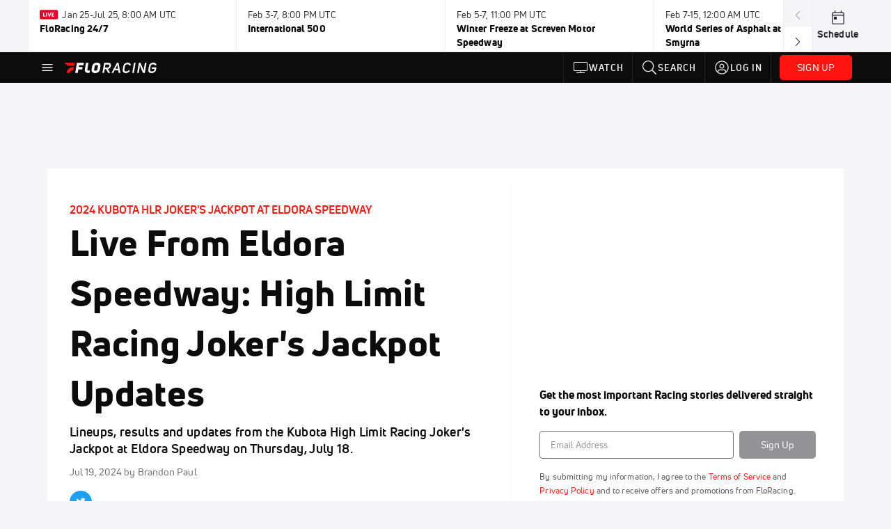

--- FILE ---
content_type: text/html; charset=utf-8
request_url: https://www.floracing.com/articles/12734614-live-from-eldora-speedway-high-limit-racing-jokers-jackpot-updates
body_size: 47254
content:
<!DOCTYPE html><html lang="en"><head>
    <!-- Initialize Impact Tool -->
    <script type="text/javascript">
      (function(a,b,c,d,e,f,g){e['ire_o']=c;e[c]=e[c]||function(){(e[c].a=e[c].a||[]).push(arguments)};f=d.createElement(b);g=d.getElementsByTagName(b)[0];f.async=1;f.src=a;g.parentNode.insertBefore(f,g);})('https://utt.impactcdn.com/A5399711-5f11-4f2e-be8c-01f2bd8b50fd1.js','script','ire',document,window);
    </script>
    <script src="https://cmp.osano.com/AzyWAQS5NWEEWkU9/55c463c7-97ce-4e58-9403-bf5693e6fd09/osano.js?language=en"></script>
    <script src="/osano-flo.js"></script>
    <!-- 1plusX -->
    <script>
      (function(o,n,e,p,l,u,s){o[l]=o[l]||function(){(o[l].q=o[l].q||[]).push(arguments);};
        u=n.createElement(e);u.async=1;u.src=p;s=n.getElementsByTagName(e)[0];s.parentNode.insertBefore(u,s);
      }(window,document,"script","https://cdn.opecloud.com/ope-pdmp.js","ope"));
      ope("pdmp", "init", "b165", "auto");
    </script>
    <!-- end 1plusX -->
    <script>window.grumi = {
      cfg: {
        advs: {
          '4409051465': true,
          '4739813436': true,
          '5007374826': true,
          '4995583385': true
        },
        pbGlobal: 'owpbjs'
      },
      key: '33cea31c-ec69-44af-afb7-3e0656e35da6'
    };</script>
    <script src="//rumcdn.geoedge.be/33cea31c-ec69-44af-afb7-3e0656e35da6/grumi-ip.js" async=""></script>

    <!-- auth -->
    <script src="https://accounts.google.com/gsi/client" async="" defer=""></script>
    <script src="https://sdk.claspws.tv/web/v1/vizbee.js"></script>
    <script>
      const vizbeeAppId = "vzb0349023408"; // VizbeeAppId for FloSports
      VizbeeLite.continuity.ContinuityContext.getInstance().start(vizbeeAppId);
    </script>
    <script>
      window.googletag = window.googletag || { cmd: [] }
      googletag.cmd.push(() => {
        googletag.pubads().disableInitialLoad()
        googletag.enableServices()
      })
    </script>

    <!-- LiveConnectTag -->
    <script type="text/javascript" src="//b-code.liadm.com/did-008o.min.js" async="true" charset="utf-8"></script>
    <!-- LiveConnectTag -->

    <!-- OpenWrap LiveRamp ATS LiveIntent -->
    <script type="text/javascript">
      var TREATMENT_RATE = 0.95;
      if (window.liModuleEnabled === undefined) {
          window.liModuleEnabled = Math.random() < TREATMENT_RATE;
          window.liTreatmentRate = TREATMENT_RATE;
      }
      window.PWT = window.PWT || {};
      if (window.PWT.hasOwnProperty('versionDetails') === false) {
          (function waitForEmailHashAndInitPrebidConfig() {
          if (window.PWT && !window.PWT.HookForPrebidSetConfig) {
            window.PWT.HookForPrebidSetConfig = function(_config) {
              var emailHash = localStorage.getItem('userHash');
              if (emailHash) {
                console.log("Email hash received. sending to IH");
                owpbjs && owpbjs.setUserIdentities({
                  pubProvidedEmailHash: {
                    'SHA256': emailHash
                  }
                });
              } else {
                console.log("Email hash not received.");
                setTimeout(waitForEmailHashAndInitPrebidConfig, 100);
              }
                var enriched = false; // Default: No enrichment
                // Check if LiveIntent ID exists in userSync.userIds
                if (_config && _config.userSync && Array.isArray(_config.userSync.userIds)) {
                  enriched = _config.userSync.userIds.some(function(obj) { return obj.name === 'liveIntentId'; });
                }
                // If control group, remove LiveIntent ID
                if (!window.liModuleEnabled) {
                  console.log("Removing LiveIntent from Prebid config");
                  _config.userSync.userIds = _config.userSync.userIds.filter(function(obj) { return obj.name !== 'liveIntentId'; });
                  enriched = false; // Ensure enrichment is false when removing LiveIntent
                } else {
                  console.log("Retaining LiveIntent in Prebid config");
                }
                _setTargeting(enriched);
            }
          }
          })();
      }
      function _setTargeting(enriched) {
        googletag.cmd.push(function () {
          var targeting = window.liModuleEnabled ? "t1" : "t0";
          targeting += enriched ? "-e1" : "-e0";
          googletag.pubads().setTargeting("li-module-enabled", targeting);
        });
      }
    </script>
<!-- initialize pubmatic for ad bidding. Need to know which id to use depending on mobile or desktop-->
    <script type="text/javascript">
      (function() {
        const purl = window.location.href
        const url = 'https://ads.pubmatic.com/AdServer/js/pwt/160547/3819'
        let profileVersionId = ''
        if (purl.indexOf('pwtv=') > 0) {
          const regexp = /pwtv=(.*?)(&|$)/g
          const matches = regexp.exec(purl)
          if (matches.length >= 2 && matches[1].length > 0) {
            profileVersionId = '/' + matches[1]
          }
        }
        const wtads = document.createElement('script')
        wtads.async = true
        wtads.type = 'text/javascript'
        wtads.src = url + profileVersionId + '/pwt.js'
        const node = document.getElementsByTagName('script')[0]
        node.parentNode.insertBefore(wtads, node)
      })();
    </script>
    <script async="" src="https://c.amazon-adsystem.com/aax2/apstag.js"></script>
    <script type="text/javascript">
      !(function(a9, a, p, s, t, A, g) {
        if (a[a9]) return;

        function q(c, r) {
          a[a9]._Q.push([c, r])
        }
        a[a9] = {
          init: function() {
            q("i", arguments)
          },
          fetchBids: function() {
            q("f", arguments)
          },
          setDisplayBids: function() {},
          targetingKeys: function() {
            return []
          },
          deleteId: function() {
            q("di", arguments)
          },
          renewId: function() {
            q("ri", arguments)
          },
          updateId: function() {
            q("ui", arguments)
          },
          _Q: []
        };
      })("apstag", window);

      // initialize apstag and have apstag set bids on the googletag slots when they are returned to the page
      apstag.init({
        pubID: '2e897944-3457-4bd4-87d9-700e22317ff4',
        adServer: 'googletag',
        bidTimeout: 2000
      })
    </script>
    <script async="" src="https://securepubads.g.doubleclick.net/tag/js/gpt.js"></script>
    <script src="https://99bad415-a15a-4792-bd4c-dd79f2848ebb.redfastlabs.com/assets/redfast.js" async=""></script>
    <!-- Mile Dynamic Floor -->
    <script type="text/javascript" src="https://edge.atmtd.com/pub/uUbmlN/afihbs.js" async=""></script>
    <meta charset="utf-8">
    <title>Live From Eldora Speedway: High Limit Racing Joker's Jackpot Updates - FloRacing</title>
    <base href="/">
    <meta name="viewport" content="width=device-width,initial-scale=1,maximum-scale=1,user-scalable=0">
    <link rel="icon" type="image/x-icon" href="favicon.ico">
    <link rel="apple-touch-icon" href="apple-touch-icon.png">
    <link rel="preload" href="/assets/fonts/uni-neue/woff/uni-neue-regular-webfont.woff2" as="font" type="font/woff2" crossorigin="">
    <link rel="preload" href="/assets/fonts/uni-neue/woff/uni-neue-bold-webfont.woff2" as="font" type="font/woff2" crossorigin="">
    <link rel="preload" href="/assets/fonts/uni-neue/woff/uni-neue-heavy-webfont.woff2" as="font" type="font/woff2" crossorigin="">
    <link rel="preconnect" href="https://ads.pubmatic.com">
    <link rel="preconnect" href="https://ad.360yield.com">
    <link rel="preconnect" href="https://m.stripe.com">
    <link rel="preconnect" href="https://pixel.quantserve.com">
    <link rel="preconnect" href="https://tags.srv.stackadapt.com">
    <link rel="preconnect" href="https://ups.analytics.yahoo.com">
    <link rel="preconnect" href="https://3b1738b5f6feaaf2d05339821e682144.safeframe.googlesyndication.com">
    <link rel="preconnect" href="https://tpc.googlesyndication.com">
    <link rel="preconnect" href="https://securepubads.g.doubleclick.net">
    <link rel="preconnect" href="https://www.googletagmanager.com">
    <link rel="preconnect" href="https://edge.quantserve.com">
    <link rel="preconnect" href="https://www.google-analytics.com">
    <link rel="preconnect" href="https://pagead2.googlesyndication.com">
    <link rel="preconnect" href="http://edge.quantserve.com">
    <link rel="preconnect" href="http://pixel.quantserve.com">
    <link rel="preconnect" href="https://edge.atmtd.com">
  <link rel="stylesheet" href="styles.c6a58b5a43ee91f5.css"><meta property="fb:app_id" content="1872171863058252"><script data-hash="3232587346" id="3232587346" type="text/javascript">!function(){var analytics=window.analytics=window.analytics||[];if(!analytics.initialize)if(analytics.invoked)window.console&&console.error&&console.error("Segment snippet included twice.");else{analytics.invoked=!0;analytics.methods=["trackSubmit","trackClick","trackLink","trackForm","pageview","identify","reset","group","track","ready","alias","debug","page","once","off","on","addSourceMiddleware","addIntegrationMiddleware","setAnonymousId","addDestinationMiddleware"];analytics.factory=function(e){return function(){var t=Array.prototype.slice.call(arguments);t.unshift(e);analytics.push(t);return analytics}};for(var e=0;e<analytics.methods.length;e++){var key=analytics.methods[e];analytics[key]=analytics.factory(key)}analytics.load=function(key,e){var t=document.createElement("script");t.type="text/javascript";t.async=!0;t.src="https://siop.flosports.tv/siop.js/v1/" + key + "/siop.min.js";var n=document.getElementsByTagName("script")[0];n.parentNode.insertBefore(t,n);analytics._loadOptions=e};analytics._writeKey="uWqXXIN8MmtLebPADhtTCFE21tZPeb7L";analytics._cdn="https://siop.flosports.tv";analytics.SNIPPET_VERSION="5.2.0";analytics.load("uWqXXIN8MmtLebPADhtTCFE21tZPeb7L",{obfuscate:!0});}}();</script><script data-hash="4083818670" id="4083818670" type="text/javascript"></script><script data-hash="329142638" id="329142638" type="text/javascript">
      (function(c,l,a,r,i,t,y){
        c[a]=c[a]||function(){(c[a].q=c[a].q||[]).push(arguments)};
        t=l.createElement(r);t.async=1;t.src="https://www.clarity.ms/tag/"+i;
        y=l.getElementsByTagName(r)[0];y.parentNode.insertBefore(t,y);
      })(window,document,"clarity","script","mx4d7k7bbx");
    </script><link data-hash="2491289089" id="2491289089" rel="icon" type="image/png" sizes="16x16" href="https://d6fm3yzmawlcs.cloudfront.net/favicons/new-favicon/favicon-16x16.png"><link data-hash="3365311324" id="3365311324" rel="icon" type="image/png" sizes="32x32" href="https://d6fm3yzmawlcs.cloudfront.net/favicons/new-favicon/favicon-32x32.png"><link data-hash="1089242829" id="1089242829" rel="icon" type="image/png" sizes="96x96" href="https://d6fm3yzmawlcs.cloudfront.net/favicons/new-favicon/favicon-96x96.png"><style ng-transition="flo-app">.flex-1{flex:1 0 auto;position:relative}.view-mode{display:-moz-flex;display:flex;flex-direction:column;height:100%}.view-mode.view-mode-minimal{display:block;height:auto}.view-mode.dark-theme{background:#0c0c0c}.view-mode.dark-theme h1,.view-mode.dark-theme h2,.view-mode.dark-theme h3,.view-mode.dark-theme h4,.view-mode.dark-theme h5,.view-mode.dark-theme h6{color:#f5f5f7}@media (max-width: 992px){.content-wrapper{overflow:visible}}.has-event-ticker .stick-to-header{top:138px!important}@media (min-width: 992px){.has-event-ticker .site-navigation-header-container{top:74px!important}}@media (min-width: 992px){.event-ticker-sticky{position:sticky;top:0;z-index:1020}}.monthly-upgrade-banner{z-index:12;position:sticky;bottom:50px}@media (min-width: 576px){.monthly-upgrade-banner{bottom:0}}@media (min-width: 992px){.monthly-upgrade-banner{position:fixed;right:12px;bottom:72px;width:336px}}.site-navigation-header-container{position:sticky;top:0;z-index:1020}
</style><style data-hash="2759949265" id="2759949265" class="ng-tns-c187-0">      .white-color-text { color: #fff !important }      .primary-color-text { color: #FF140F !important }      .primary-color-text:hover, .primary-color-text:focus { color: #FF140F !important; transition: all 250ms }      .primary-color-text-active.active .apply-text-active, .primary-color-text-active.active.apply-text-active,      .nested-primary-color-text-active.active .nested-apply-text-active, .nested-primary-color-text-active.nested-active.apply-text-active{ color: #FF140F !important }      .primary-color-text-hover:hover .apply-text-hover, .primary-color-text-hover:hover.apply-text-hover { color: #FF140F !important }      .hover-text-primary:hover { color: #FF140F!important }      .primary-color-bg { background: #FF140F !important }      input[type="checkbox"].check-target:checked ~ .checkbox-toggle-primary-color-bg { background: #FF140F !important }      input[type="checkbox"].check-target:checked ~ .checkbox-toggle-primary-color-text { color: #FF140F !important }      .primary-color-bg-hover:hover .apply-bg-hover, .primary-color-bg-hover:hover.apply-bg-hover { background: #FF140F !important; transition: all 250ms; }      .primary-color-outline { outline-color: #FF140F !important }      .primary-color-stroke { stroke: #FF140F !important }      a, a.visited { color: #FF140F }      h1:hover > a, h1:focus > a, h2:hover > a, h2:focus > a, h3:hover > a, h3:focus > a, h4:hover > a, h4:focus > a, h5:hover > a, h5:focus > a, h6:hover > a, h6:focus > a, .title:hover > a, .title:focus > a { color: #FF140F }      .flo-footnote span.color-text { color: #FF140F }      .primary-color-svg svg path { fill: #FF140F }      .primary-color-svg-hover svg:hover path { fill: #FF140F }      .primary-color-svg-apply svg .primary-color-apply { fill: #FF140F }      .primary-color-svg-hover-apply svg:hover .primary-color-apply { fill: #FF140F }      .btn-primary, .btn-primary-small, .btn-primary-tiny { background: #FF140F }      .btn-primary:hover, .btn-primary-small:hover, .btn-primary-tiny:hover { background-color: #e6120e }      .btn-secondary, .btn-secondary-small, .btn-secondary-tiny { color: #FF140F }      .btn-secondary a, .btn-secondary-small a, .btn-secondary-tiny a { color: #FF140F }      .btn-secondary:hover, .btn-secondary-small:hover, .btn-secondary-tiny:hover { color: #e6120e }      .primary-color-radio:hover input ~ .primary-overlay,      .primary-color-radio input:focus ~ .primary-overlay,      .primary-color-radio input:checked ~ .primary-overlay { border: 1px solid #FF140F }      .primary-color-radio .primary-overlay:after { background: #FF140F }      input.primary-color-toggle:checked + .primary-color-apply { background: #FF140F }       </style><style ng-transition="flo-app">[_nghost-sc170]   .debug-menu[_ngcontent-sc170]{position:fixed;bottom:25px;right:25px;z-index:1060;display:flex;flex-direction:column;background-color:#0000004d}[_nghost-sc170]   .view-as-banner[_ngcontent-sc170]{position:fixed;top:0;left:0;right:0;background:#ff140f;color:#fff;z-index:1061;padding:8px 15px;text-align:center;box-shadow:0 2px 10px #0000004d;transition:transform .3s ease}[_nghost-sc170]   .view-as-banner.collapsed[_ngcontent-sc170]{transform:translateY(calc(-100% + 7px))}[_nghost-sc170]   .view-as-banner[_ngcontent-sc170]   .view-as-banner-content[_ngcontent-sc170]{font-size:13px;font-weight:500;display:flex;align-items:center;justify-content:center;gap:15px;flex-wrap:wrap}@media (max-width: 768px){[_nghost-sc170]   .view-as-banner[_ngcontent-sc170]   .view-as-banner-content[_ngcontent-sc170]{flex-direction:column;gap:8px}}[_nghost-sc170]   .view-as-banner[_ngcontent-sc170]   .view-as-title[_ngcontent-sc170]{font-size:14px}[_nghost-sc170]   .view-as-banner[_ngcontent-sc170]   .view-as-details[_ngcontent-sc170]{display:flex;align-items:center;gap:8px}[_nghost-sc170]   .view-as-banner[_ngcontent-sc170]   .view-as-details[_ngcontent-sc170]   .text-muted[_ngcontent-sc170]{opacity:.8;font-size:12px;color:#ffffffe6}@media (max-width: 768px){[_nghost-sc170]   .view-as-banner[_ngcontent-sc170]   .view-as-details[_ngcontent-sc170]{flex-direction:column;gap:2px;text-align:center}}[_nghost-sc170]   .view-as-banner[_ngcontent-sc170]   button[_ngcontent-sc170]:not(.collapse-button){padding:3px 12px;border:1px solid rgba(255,255,255,.6);background:rgba(255,255,255,.2);color:#fff;border-radius:4px;cursor:pointer;font-size:12px;white-space:nowrap;-webkit-backdrop-filter:blur(10px);backdrop-filter:blur(10px)}[_nghost-sc170]   .view-as-banner[_ngcontent-sc170]   button[_ngcontent-sc170]:not(.collapse-button):hover{background:rgba(255,255,255,.3);border-color:#fffc}[_nghost-sc170]   .view-as-banner[_ngcontent-sc170]   .collapse-button[_ngcontent-sc170]{position:absolute;left:15px;bottom:-28px;background:#ff140f;border:none;color:#fff;width:50px;height:28px;border-radius:0 0 8px 8px;cursor:pointer;display:flex;align-items:center;justify-content:center}@keyframes pulse{0%,to{opacity:1}50%{opacity:.85}}</style><style ng-transition="flo-app">[_nghost-sc168]   .view-as-widget[_ngcontent-sc168]{padding:20px;background:#fff}[_nghost-sc168]   .view-as-widget[_ngcontent-sc168]   h2[_ngcontent-sc168]{color:#ff140f;font-size:1.5rem;margin-bottom:0}[_nghost-sc168]   .view-as-widget[_ngcontent-sc168]   .warning-content[_ngcontent-sc168]   .alert-warning[_ngcontent-sc168]{border-left:4px solid #ffc107;background-color:#fff3cd;border-color:#ffc107;color:#664d03}[_nghost-sc168]   .view-as-widget[_ngcontent-sc168]   .warning-content[_ngcontent-sc168]   .warning-list[_ngcontent-sc168]{margin:1rem 0;padding-left:1.5rem}[_nghost-sc168]   .view-as-widget[_ngcontent-sc168]   .warning-content[_ngcontent-sc168]   .warning-list[_ngcontent-sc168]   li[_ngcontent-sc168]{margin-bottom:.5rem;color:#6f6f73}[_nghost-sc168]   .view-as-widget[_ngcontent-sc168]   .warning-content[_ngcontent-sc168]   p[_ngcontent-sc168]{color:#0c0c0c;font-size:1.1rem}[_nghost-sc168]   .view-as-widget[_ngcontent-sc168]   .btn[_ngcontent-sc168]{min-width:120px}[_nghost-sc168]   .view-as-widget[_ngcontent-sc168]   .current-view-as[_ngcontent-sc168]   .alert-info[_ngcontent-sc168]{background-color:#f5f5f7;border-color:#eeeef0;color:#323236}</style><style ng-transition="flo-app">[_nghost-sc169]   .cache-clear-widget[_ngcontent-sc169]{padding:20px;background:#fff}[_nghost-sc169]   .cache-clear-widget[_ngcontent-sc169]   h2[_ngcontent-sc169]{color:#ff140f;font-size:1.5rem;margin-bottom:0}[_nghost-sc169]   .cache-clear-widget[_ngcontent-sc169]   .confirmation-content[_ngcontent-sc169]   .alert-warning[_ngcontent-sc169]{border-left:4px solid #ffc107;background-color:#fff3cd;border-color:#ffc107;color:#664d03;margin-bottom:1rem}[_nghost-sc169]   .cache-clear-widget[_ngcontent-sc169]   .result-content[_ngcontent-sc169]   .alert-success[_ngcontent-sc169]{border-left:4px solid #28a745;background-color:#d4edda;border-color:#c3e6cb;color:#155724}[_nghost-sc169]   .cache-clear-widget[_ngcontent-sc169]   .result-content[_ngcontent-sc169]   .alert-danger[_ngcontent-sc169]{border-left:4px solid #dc3545;background-color:#f8d7da;border-color:#f5c6cb;color:#721c24}[_nghost-sc169]   .cache-clear-widget[_ngcontent-sc169]   .key-list[_ngcontent-sc169], [_nghost-sc169]   .cache-clear-widget[_ngcontent-sc169]   .non-existent-keys-list[_ngcontent-sc169]{max-height:200px;overflow-y:auto;margin:0;padding:1rem 1rem 1rem 2rem;background-color:#f8f9fa;border-radius:4px}[_nghost-sc169]   .cache-clear-widget[_ngcontent-sc169]   .key-list[_ngcontent-sc169]   li[_ngcontent-sc169], [_nghost-sc169]   .cache-clear-widget[_ngcontent-sc169]   .non-existent-keys-list[_ngcontent-sc169]   li[_ngcontent-sc169]{margin-bottom:.5rem;word-break:break-all;font-family:monospace;font-size:.875rem;color:#6f6f73}[_nghost-sc169]   .cache-clear-widget[_ngcontent-sc169]   .btn[_ngcontent-sc169]{min-width:120px}</style><style ng-transition="flo-app">[_nghost-sc166]{position:fixed;top:0;left:0;height:100%;width:100%;pointer-events:none;z-index:1060}[_nghost-sc166]   .overlay-backdrop[_ngcontent-sc166]{background:rgba(0,0,0,.6);inset:0;position:absolute;pointer-events:auto;opacity:0}[_nghost-sc166]   .overlay-wrapper[_ngcontent-sc166]{display:-moz-flex;display:flex;justify-content:center;align-items:center;position:absolute;pointer-events:none;top:0;left:0;height:100%;width:100%}[_nghost-sc166]   .overlay-wrapper[_ngcontent-sc166]   .dialog-container[_ngcontent-sc166]{background:white;box-shadow:0 0 8px #00000026;border-radius:5px;max-width:92%;max-height:calc(100% - 40px);overflow-y:auto;pointer-events:auto}[_nghost-sc166]   .overlay-wrapper[_ngcontent-sc166]   .dialog-container[_ngcontent-sc166]   span.close-icon[_ngcontent-sc166]{display:-moz-flex;display:flex;justify-content:flex-end;margin:10px 10px 0 0;height:20px;width:100%;cursor:pointer}[_nghost-sc166]   .overlay-wrapper[_ngcontent-sc166]   .dialog-container[_ngcontent-sc166]   span.close-icon[_ngcontent-sc166]   .icon[_ngcontent-sc166]{width:30px;height:15px}[_nghost-sc166]   .active[_ngcontent-sc166]{opacity:1}.close-icon[_ngcontent-sc166]{fill:#6f6f73}</style><style ng-transition="flo-app">@keyframes fade-in-up{0%{transform:translateY(10px);opacity:0}to{transform:translateY(0);opacity:1}}@media (min-width: 768px){.social-share[_ngcontent-sc364]{flex:0 0 30px}}.social-share[_ngcontent-sc364]   .social-share-icon[_ngcontent-sc364]{width:32px;height:32px;margin-right:7px}@media (min-width: 768px){.social-share[_ngcontent-sc364]   .social-share-icon[_ngcontent-sc364]{margin-right:0;margin-bottom:5px}}.social-share[_ngcontent-sc364]   .stick-to-header[_ngcontent-sc364]{position:inherit}@media (min-width: 992px){.social-share[_ngcontent-sc364]   .stick-to-header[_ngcontent-sc364]{position:sticky;top:91px}}@media (max-width: 576px){ul.below-content-grid[_ngcontent-sc364]   li[_ngcontent-sc364]:last-child:nth-child(odd){display:none}}.video-wrap[_ngcontent-sc364], .video-sticky[_ngcontent-sc364]{position:relative}.video-sticky.stuck[_ngcontent-sc364]{position:fixed;bottom:20px;right:20px;width:280px;z-index:1030;animation:fade-in-up .25s ease forwards;box-shadow:0 .375rem .75rem #0000001f;border-radius:.3125rem;overflow:hidden}@media (min-width: 576px){.video-sticky.stuck[_ngcontent-sc364]{width:350px}}.video-sticky-close-btn[_ngcontent-sc364]{position:absolute;top:8px;right:8px;z-index:1031;background:rgba(12,12,12,.7);border:none;border-radius:50%;width:28px;height:28px;display:flex;align-items:center;justify-content:center;cursor:pointer;transition:background .2s ease}.video-sticky-close-btn[_ngcontent-sc364]   flo-svg-icon[_ngcontent-sc364]{color:#fff;display:flex}.video-sticky-close-btn[_ngcontent-sc364]:hover{background:rgba(12,12,12,.9)}.video-sticky-close-btn[_ngcontent-sc364]:focus{outline:2px solid rgba(255,20,15,.25);outline-offset:2px}.desktop-video-container[_ngcontent-sc364]   .video-player[_ngcontent-sc364]{border-radius:.3125rem;overflow:hidden}</style><style ng-transition="flo-app">.fly-out-menu[_ngcontent-sc182]{height:100vh;height:100dvh;width:100vw;z-index:1060;position:fixed;top:0;left:0;transition:transform .35s}@media (min-width: 768px){.fly-out-menu[_ngcontent-sc182]{width:390px}}.fly-out-menu.show[_ngcontent-sc182]{transform:translate(0)}.fly-out-menu.hide[_ngcontent-sc182]{transform:translate(-100%)}.fly-out-menu[_ngcontent-sc182]   .account-menu[_ngcontent-sc182]{right:0;left:auto}.fly-out-backdrop[_ngcontent-sc182]{position:fixed;top:0;left:0;z-index:1040;transition:opacity .35s}.fly-out-backdrop.show[_ngcontent-sc182]{opacity:75%}.fly-out-backdrop.hide[_ngcontent-sc182]{opacity:0;pointer-events:none}.header[_ngcontent-sc182]{min-height:44px}.header[_ngcontent-sc182]   flo-svg-icon[_ngcontent-sc182]{cursor:pointer}</style><style ng-transition="flo-app">[_nghost-sc171]{z-index:2}@media (max-width: 768px){[_nghost-sc171]{z-index:0}}[_nghost-sc171]   footer[_ngcontent-sc171]{background:#232327;color:#939396;font-family:Uni-Neue-Regular,Open Sans,Helvetica Neue,Helvetica,Arial,sans-serif;padding:20px}[_nghost-sc171]   footer[_ngcontent-sc171]   .container[_ngcontent-sc171]{background:#232327}[_nghost-sc171]   footer[_ngcontent-sc171]   a[_ngcontent-sc171]{color:inherit;line-height:21px}@media (min-width: 992px){[_nghost-sc171]   footer[_ngcontent-sc171]{padding:28px}}[_nghost-sc171]   footer[_ngcontent-sc171]   .footer-links[_ngcontent-sc171]{-moz-column-gap:2rem;column-gap:2rem;row-gap:.5rem}</style><meta name="description" content="Lineups, results and updates from the Kubota High Limit Racing Joker's Jackpot at Eldora Speedway on Thursday, July 18." data-page-meta-service-tag="true"><link id="canonical" rel="canonical" href="https://www.floracing.com/articles/12734614-live-from-eldora-speedway-high-limit-racing-jokers-jackpot-updates" data-page-meta-service-tag="true"><meta property="og:title" content="Live From Eldora Speedway: High Limit Racing Joker's Jackpot Updates - FloRacing" data-page-meta-service-tag="true"><meta property="og:type" content="article" data-page-meta-service-tag="true"><meta name="twitter:card" content="summary_large_image" data-page-meta-service-tag="true"><meta property="og:description" content="Lineups, results and updates from the Kubota High Limit Racing Joker's Jackpot at Eldora Speedway on Thursday, July 18." data-page-meta-service-tag="true"><meta property="og:url" content="https://www.floracing.com/articles/12734614-live-from-eldora-speedway-high-limit-racing-jokers-jackpot-updates" data-page-meta-service-tag="true"><meta property="og:image" content="https://d2779tscntxxsw.cloudfront.net/6699bb13d97a8.png" data-page-meta-service-tag="true"><meta property="og:image:height" content="382" data-page-meta-service-tag="true"><meta property="og:image:width" content="680" data-page-meta-service-tag="true"><meta property="og:site_name" content="FloRacing" data-page-meta-service-tag="true"><meta property="article:author" content="Brandon Paul" data-page-meta-service-tag="true"><meta property="article:tag" content="News,Sprints,Eldora Speedway,Dirt,FloSports,Dirt Winged,High Limit Racing" data-page-meta-service-tag="true"><meta property="article:published_time" content="2024-07-19T00:46:00+00:00" data-page-meta-service-tag="true"><meta property="article:modified_time" content="2024-07-19T02:29:40+00:00" data-page-meta-service-tag="true"><meta property="article:section" content="Racing" data-page-meta-service-tag="true"><script id="structuredSchema" type="application/ld+json" innertext="{&quot;@context&quot;:&quot;https://schema.org/&quot;,&quot;@type&quot;:&quot;NewsArticle&quot;,&quot;mainEntityOfPage&quot;:{&quot;@type&quot;:&quot;WebPage&quot;,&quot;@id&quot;:&quot;https://www.floracing.com/articles/12734614-live-from-eldora-speedway-high-limit-racing-jokers-jackpot-updates&quot;},&quot;identifier&quot;:&quot;12734614&quot;,&quot;headline&quot;:&quot;Live From Eldora Speedway: High Limit Racing Joker's Jackpot Updates - FloRacing&quot;,&quot;image&quot;:[&quot;https://d2779tscntxxsw.cloudfront.net/6699bb13d97a8.png&quot;],&quot;datePublished&quot;:&quot;2024-07-19T00:46:00+00:00&quot;,&quot;dateModified&quot;:&quot;2024-07-19T02:29:40+00:00&quot;,&quot;author&quot;:{&quot;@type&quot;:&quot;Person&quot;,&quot;name&quot;:&quot;Brandon Paul&quot;},&quot;publisher&quot;:{&quot;@type&quot;:&quot;Organization&quot;,&quot;name&quot;:&quot;FloSports&quot;,&quot;logo&quot;:{&quot;@type&quot;:&quot;ImageObject&quot;,&quot;url&quot;:&quot;https://www.flosports.tv/wp-content/uploads/2019/09/FloSports-Hawk.png&quot;}},&quot;description&quot;:&quot;Lineups, results and updates from the Kubota High Limit Racing Joker's Jackpot at Eldora Speedway on Thursday, July 18.&quot;}">{"@context":"https://schema.org/","@type":"NewsArticle","mainEntityOfPage":{"@type":"WebPage","@id":"https://www.floracing.com/articles/12734614-live-from-eldora-speedway-high-limit-racing-jokers-jackpot-updates"},"identifier":"12734614","headline":"Live From Eldora Speedway: High Limit Racing Joker's Jackpot Updates - FloRacing","image":["https://d2779tscntxxsw.cloudfront.net/6699bb13d97a8.png"],"datePublished":"2024-07-19T00:46:00+00:00","dateModified":"2024-07-19T02:29:40+00:00","author":{"@type":"Person","name":"Brandon Paul"},"publisher":{"@type":"Organization","name":"FloSports","logo":{"@type":"ImageObject","url":"https://www.flosports.tv/wp-content/uploads/2019/09/FloSports-Hawk.png"}},"description":"Lineups, results and updates from the Kubota High Limit Racing Joker's Jackpot at Eldora Speedway on Thursday, July 18."}</script><style ng-transition="flo-app">[_nghost-sc189]{width:inherit}.detector[_ngcontent-sc189]{width:1px}</style><style ng-transition="flo-app">.social-share[_ngcontent-sc362]{background-color:#1da1f2;border-radius:50%;white-space:nowrap;text-align:center}.social-share[_ngcontent-sc362]   span[_ngcontent-sc362]{font-size:12px;vertical-align:bottom}</style><style ng-transition="flo-app">.facebook-icon[_ngcontent-sc363]{color:#1877f2}</style><style ng-transition="flo-app">.adhesion-footer[_ngcontent-sc203]{position:fixed;bottom:0;left:0;right:0;width:100%;transition:transform .2s ease-out;z-index:12;box-shadow:0 -2px 8px #0000001a}</style><style ng-transition="flo-app">.ui.loader[_ngcontent-sc231]{display:none;position:absolute;top:50%;left:50%;margin:0;text-align:center;z-index:1000;transform:translate(-50%) translateY(-50%)}.ui.loader[_ngcontent-sc231]:before{position:absolute;content:"";top:0;left:50%;width:100%;height:100%;border-radius:500rem;border:.2em solid rgba(0,0,0,.1)}.ui.loader[_ngcontent-sc231]:after{position:absolute;content:"";top:0;left:50%;width:100%;height:100%;animation:loader .6s linear;animation-iteration-count:infinite;border-radius:500rem;border-color:#767676 transparent transparent;border-style:solid;border-width:.2em;box-shadow:0 0 0 1px transparent}@keyframes loader{0%{transform:rotate(0)}to{transform:rotate(360deg)}}.ui.mini.loader[_ngcontent-sc231]:after, .ui.mini.loader[_ngcontent-sc231]:before{width:1rem;height:1rem;margin:0 0 0 -.5rem}.ui.tiny.loader[_ngcontent-sc231]:after, .ui.tiny.loader[_ngcontent-sc231]:before{width:1.14285714rem;height:1.14285714rem;margin:0 0 0 -.57142857rem}.ui.small.loader[_ngcontent-sc231]:after, .ui.small.loader[_ngcontent-sc231]:before{width:1.71428571rem;height:1.71428571rem;margin:0 0 0 -.85714286rem}.ui.loader[_ngcontent-sc231]:after, .ui.loader[_ngcontent-sc231]:before{width:2.28571429rem;height:2.28571429rem;margin:0 0 0 -1.14285714rem}.ui.large.loader[_ngcontent-sc231]:after, .ui.large.loader[_ngcontent-sc231]:before{width:3.42857143rem;height:3.42857143rem;margin:0 0 0 -1.71428571rem}.ui.big.loader[_ngcontent-sc231]:after, .ui.big.loader[_ngcontent-sc231]:before{width:3.71428571rem;height:3.71428571rem;margin:0 0 0 -1.85714286rem}.ui.huge.loader[_ngcontent-sc231]:after, .ui.huge.loader[_ngcontent-sc231]:before{width:4.14285714rem;height:4.14285714rem;margin:0 0 0 -2.07142857rem}.ui.massive.loader[_ngcontent-sc231]:after, .ui.massive.loader[_ngcontent-sc231]:before{width:4.57142857rem;height:4.57142857rem;margin:0 0 0 -2.28571429rem}.ui.dimmer[_ngcontent-sc231]   .loader[_ngcontent-sc231]{display:block}.ui.dimmer[_ngcontent-sc231]   .ui.loader[_ngcontent-sc231]{color:#ffffffe6}.ui.dimmer[_ngcontent-sc231]   .ui.loader[_ngcontent-sc231]:before{border-color:#ffffff26}.ui.dimmer[_ngcontent-sc231]   .ui.loader[_ngcontent-sc231]:after{border-color:#fff transparent transparent}.ui.inverted.dimmer[_ngcontent-sc231]   .ui.loader[_ngcontent-sc231]{color:#000000de}.ui.inverted.dimmer[_ngcontent-sc231]   .ui.loader[_ngcontent-sc231]:before{border-color:#0000001a}.ui.inverted.dimmer[_ngcontent-sc231]   .ui.loader[_ngcontent-sc231]:after{border-color:#767676 transparent transparent}.ui.text.loader[_ngcontent-sc231]{width:auto!important;height:auto!important;text-align:center;font-style:normal}.ui.indeterminate.loader[_ngcontent-sc231]:after{animation-direction:reverse;animation-duration:1.2s}.ui.loader.active[_ngcontent-sc231], .ui.loader.visible[_ngcontent-sc231]{display:block}.ui.loader.disabled[_ngcontent-sc231], .ui.loader.hidden[_ngcontent-sc231]{display:none}.ui.inverted.dimmer[_ngcontent-sc231]   .ui.mini.loader[_ngcontent-sc231], .ui.mini.loader[_ngcontent-sc231]{width:1rem;height:1rem;font-size:.78571429em}.ui.inverted.dimmer[_ngcontent-sc231]   .ui.tiny.loader[_ngcontent-sc231], .ui.tiny.loader[_ngcontent-sc231]{width:1.14285714rem;height:1.14285714rem;font-size:.85714286em}.ui.inverted.dimmer[_ngcontent-sc231]   .ui.small.loader[_ngcontent-sc231], .ui.small.loader[_ngcontent-sc231]{width:1.71428571rem;height:1.71428571rem;font-size:.92857143em}.ui.inverted.dimmer[_ngcontent-sc231]   .ui.loader[_ngcontent-sc231], .ui.loader[_ngcontent-sc231]{width:2.28571429rem;height:2.28571429rem;font-size:1em}.ui.inverted.dimmer[_ngcontent-sc231]   .ui.large.loader[_ngcontent-sc231], .ui.large.loader[_ngcontent-sc231]{width:3.42857143rem;height:3.42857143rem;font-size:1.14285714em}.ui.big.loader[_ngcontent-sc231], .ui.inverted.dimmer[_ngcontent-sc231]   .ui.big.loader[_ngcontent-sc231]{width:3.71428571rem;height:3.71428571rem;font-size:1.28571429em}.ui.huge.loader[_ngcontent-sc231], .ui.inverted.dimmer[_ngcontent-sc231]   .ui.huge.loader[_ngcontent-sc231]{width:4.14285714rem;height:4.14285714rem;font-size:1.42857143em}.ui.inverted.dimmer[_ngcontent-sc231]   .ui.massive.loader[_ngcontent-sc231], .ui.massive.loader[_ngcontent-sc231]{width:4.57142857rem;height:4.57142857rem;font-size:1.71428571em}.ui.mini.text.loader[_ngcontent-sc231]{min-width:1rem;padding-top:1.78571429rem}.ui.tiny.text.loader[_ngcontent-sc231]{min-width:1.14285714rem;padding-top:1.92857143rem}.ui.small.text.loader[_ngcontent-sc231]{min-width:1.71428571rem;padding-top:2.5rem}.ui.text.loader[_ngcontent-sc231]{min-width:2.28571429rem;padding-top:3.07142857rem}.ui.large.text.loader[_ngcontent-sc231]{min-width:3.42857143rem;padding-top:4.21428571rem}.ui.big.text.loader[_ngcontent-sc231]{min-width:3.71428571rem;padding-top:4.5rem}.ui.huge.text.loader[_ngcontent-sc231]{min-width:4.14285714rem;padding-top:4.92857143rem}.ui.massive.text.loader[_ngcontent-sc231]{min-width:4.57142857rem;padding-top:5.35714286rem}.ui.inverted.loader[_ngcontent-sc231]{color:#ffffffe6}.ui.inverted.loader[_ngcontent-sc231]:before{border-color:#ffffff26}.ui.inverted.loader[_ngcontent-sc231]:after{border-top-color:#fff}.ui.inline.loader[_ngcontent-sc231]{position:relative;vertical-align:middle;margin:0;left:0;top:0;transform:none}.ui.inline.loader.active[_ngcontent-sc231], .ui.inline.loader.visible[_ngcontent-sc231]{display:inline-block}.ui.centered.inline.loader.active[_ngcontent-sc231], .ui.centered.inline.loader.visible[_ngcontent-sc231]{display:block;margin-left:auto;margin-right:auto}[_nghost-sc231]{width:inherit;height:inherit;padding-top:56.25%;position:relative}.overlay[_ngcontent-sc231]{background:linear-gradient(to bottom,rgba(0,0,0,.8) 0%,rgba(0,0,0,.3) 100%);content:" ";position:absolute;width:100%;height:100%;z-index:2;inset:0;pointer-events:none}.ui.loader.loading-icon[_ngcontent-sc231]{display:block;position:absolute;inset:50%;z-index:3}.overlay-play-container[_ngcontent-sc231]{display:block;position:absolute;inset:0;z-index:3;height:100%;width:100%;pointer-events:all;cursor:pointer}.overlay-play-btn[_ngcontent-sc231]{display:flex;align-items:center;justify-content:center;z-index:3;height:inherit;width:inherit}.error[_ngcontent-sc231]{position:absolute;width:100%;height:100%;inset:0;background-color:#000;z-index:5}.error-state[_ngcontent-sc231]{position:relative;top:40%;text-align:center}.video-display[_ngcontent-sc231]{width:100%;height:100%;position:absolute;inset:0}.video-player-controls[_ngcontent-sc231]{transition:opacity .39s ease-out;opacity:0;padding:0 20px 20px;pointer-events:fill}img[_ngcontent-sc231]{width:100%}.ad-video[_ngcontent-sc231]{width:100%;height:100%;position:absolute;inset:0;opacity:1;pointer-events:none}.paywall[_ngcontent-sc231]{position:absolute;inset:0}.hide[_ngcontent-sc231]{position:absolute;z-index:-1;top:0;left:0}.video-player-container[_ngcontent-sc231]{position:relative;padding-top:56.25%}.image-container[_ngcontent-sc231]{position:relative;width:100%;height:100%}.pre-video[_ngcontent-sc231]{display:flex;position:absolute}.fadeInOut[_ngcontent-sc231]{transition:opacity .39s ease-out;opacity:1}flo-unmute-button[_ngcontent-sc231]{position:absolute;top:3%;left:2%;z-index:2}.poster[_ngcontent-sc231]{position:absolute;inset:0;height:100%;width:100%}.watermark[_ngcontent-sc231]{position:absolute;width:16%;right:0;bottom:0;margin:1.2em}</style><script id="videoStructuredSchema" type="application/ld+json" innertext="{&quot;@context&quot;:&quot;http://schema.org/&quot;,&quot;@type&quot;:&quot;VideoObject&quot;,&quot;description&quot;:&quot;Brandon Paul, Tyler Burnett and Brian Walker preview the High Limit Racing Joker's Jackpot at Eldora Speedway.&quot;,&quot;name&quot;:&quot;Setting The Stage: Joker's Jackpot Thursday At Eldora Speedway&quot;,&quot;thumbnailUrl&quot;:&quot;https://d2779tscntxxsw.cloudfront.net/6699846c9d447.png&quot;,&quot;uploadDate&quot;:&quot;2024-07-18T21:10:00+00:00&quot;,&quot;contentUrl&quot;:&quot;https://damb2tknfsomm.cloudfront.net/uploaded/obpD5NanmjJkRkjVMAkN3OWwLej7KJqE/playlist.m3u8&quot;,&quot;duration&quot;:&quot;P0Y0M0DT0H0M392S&quot;,&quot;interactionStatistic&quot;:{&quot;@type&quot;:&quot;InteractionCounter&quot;,&quot;interactionType&quot;:{&quot;@type&quot;:&quot;http://schema.org/WatchAction&quot;}}}">{"@context":"http://schema.org/","@type":"VideoObject","description":"Brandon Paul, Tyler Burnett and Brian Walker preview the High Limit Racing Joker's Jackpot at Eldora Speedway.","name":"Setting The Stage: Joker's Jackpot Thursday At Eldora Speedway","thumbnailUrl":"https://d2779tscntxxsw.cloudfront.net/6699846c9d447.png","uploadDate":"2024-07-18T21:10:00+00:00","contentUrl":"https://damb2tknfsomm.cloudfront.net/uploaded/obpD5NanmjJkRkjVMAkN3OWwLej7KJqE/playlist.m3u8","duration":"P0Y0M0DT0H0M392S","interactionStatistic":{"@type":"InteractionCounter","interactionType":{"@type":"http://schema.org/WatchAction"}}}</script><style ng-transition="flo-app">.dark-theme[_nghost-sc291]   .tag[_ngcontent-sc291], .dark-theme   [_nghost-sc291]   .tag[_ngcontent-sc291]{background-color:#232327!important}.tag[_ngcontent-sc291]{line-height:1.53;letter-spacing:.2px;padding:.295rem .5rem}.tag[_ngcontent-sc291]:hover{text-decoration:underline;color:#6f6f73!important;background-color:#f5f5f7!important}.tag[_ngcontent-sc291]:focus{outline:#6f6f73 5px}</style><style ng-transition="flo-app">[_nghost-sc361]{display:block}[_nghost-sc361]   .form-view[_ngcontent-sc361], [_nghost-sc361]   .success-view[_ngcontent-sc361]{line-height:1.47}[_nghost-sc361]   .form-view[_ngcontent-sc361]   .svg-wrapper[_ngcontent-sc361], [_nghost-sc361]   .success-view[_ngcontent-sc361]   .svg-wrapper[_ngcontent-sc361]{font-size:1.25rem}[_nghost-sc361]   .newsletter-form[_ngcontent-sc361]{display:-moz-flex;display:flex;justify-content:center}[_nghost-sc361]   .newsletter-form[_ngcontent-sc361]   .input-wrapper[_ngcontent-sc361]{display:-moz-flex;display:flex;justify-content:flex-start;flex-direction:column;width:100%}[_nghost-sc361]   .newsletter-form[_ngcontent-sc361]   .input-wrapper[_ngcontent-sc361]   .spinner-border[_ngcontent-sc361]{position:absolute;right:10px;top:50%;margin-top:-8px}[_nghost-sc361]   .newsletter-form[_ngcontent-sc361]   .subscribe-spinner[_ngcontent-sc361]{top:17px;z-index:1;font-size:15px;color:#fff}[_nghost-sc361]   .form-view[_ngcontent-sc361] > p[_ngcontent-sc361], [_nghost-sc361]   .success-view[_ngcontent-sc361] > p[_ngcontent-sc361]{padding-left:20px;padding-right:20px}[_nghost-sc361]   .btn-subscribe.btn[_ngcontent-sc361]{border:none;min-width:110px}</style><style ng-transition="flo-app">.event-ticker[_ngcontent-sc176]{padding-top:0;z-index:1;-webkit-user-select:none;-moz-user-select:none;user-select:none;height:74px}.event-ticker-wrapper[_ngcontent-sc176]{min-width:244px;margin:0 auto}@media (min-width: 992px){.event-ticker-wrapper[_ngcontent-sc176]{max-width:992px}}@media (min-width: 1200px){.event-ticker-wrapper[_ngcontent-sc176]{max-width:1200px}}@media (min-width: 1284px){.event-ticker-wrapper[_ngcontent-sc176]{max-width:1284px}}.nav-icons-wrapper[_ngcontent-sc176]   a[_ngcontent-sc176]{color:#0c0c0c}.nav-icons-wrapper[_ngcontent-sc176]   .nav-disabled[_ngcontent-sc176]{color:#939396;background-color:#f5f5f7;cursor:default}.favorites-star[_ngcontent-sc176]{width:20px}.favorites-star[_ngcontent-sc176]   flo-svg-icon[_ngcontent-sc176]{transform:translateY(2px)}.h6[_ngcontent-sc176]{margin-top:2px}.title-max-width[_ngcontent-sc176]{max-width:244px}.schedule-link[_ngcontent-sc176]{border-right:none;width:74px}.subtitle1[_ngcontent-sc176]{color:#0c0c0c}</style><style ng-transition="flo-app">swiper{display:block}
</style><style ng-transition="flo-app">.link-button[_ngcontent-sc175]{all:unset;cursor:pointer;padding:12px;transition:all .25s;display:flex}.secondary-icon-container[_ngcontent-sc175]{display:flex;flex-grow:1;justify-content:flex-end}flo-svg-icon[_ngcontent-sc175]{display:flex;justify-content:center;align-items:center;font-size:24px}.badge-text[_ngcontent-sc175]{text-transform:uppercase;font-weight:800}.navBadgeNew[_ngcontent-sc175]{margin-left:8px;background:#DAE2FD;border-radius:4px;padding:0 4px;font-family:Uni-Neue-Heavy,sans-serif;color:#0028a8;font-size:10px;letter-spacing:1px;text-align:center;display:flex;justify-content:center;align-items:center}.btn-full-width[_nghost-sc175]   button.link-button[_ngcontent-sc175], .btn-full-width   [_nghost-sc175]   button.link-button[_ngcontent-sc175]{width:100%}.primary-nav-container[_nghost-sc175]   a.button-secondary-sm[_ngcontent-sc175]   button.link-button[_ngcontent-sc175], .primary-nav-container   [_nghost-sc175]   a.button-secondary-sm[_ngcontent-sc175]   button.link-button[_ngcontent-sc175]{padding:7px 8px;align-items:center}.my-favorites-page   .header-container[_nghost-sc175]   button.link-button[_ngcontent-sc175], .my-favorites-page   .header-container   [_nghost-sc175]   button.link-button[_ngcontent-sc175]{display:flex;flex-direction:row;align-items:center;justify-content:center}@media (min-width: 768px){.my-favorites-page   .header-container[_nghost-sc175]   button.link-button[_ngcontent-sc175]   flo-svg-icon[_ngcontent-sc175], .my-favorites-page   .header-container   [_nghost-sc175]   button.link-button[_ngcontent-sc175]   flo-svg-icon[_ngcontent-sc175]{margin-right:8px}}@media (min-width: 768px){.my-favorites-page   .header-container[_nghost-sc175]   button.link-button[_ngcontent-sc175], .my-favorites-page   .header-container   [_nghost-sc175]   button.link-button[_ngcontent-sc175]{justify-content:flex-start}}</style><style ng-transition="flo-app">a.cta-primary[_ngcontent-sc175]   button.link-button[_ngcontent-sc175]{display:flex;justify-content:center;align-items:center;white-space:nowrap;-moz-column-gap:10px;column-gap:10px}a.cta-primary[_ngcontent-sc175]   button.link-button[_ngcontent-sc175]   flo-svg-icon.icon-star-outlined[_ngcontent-sc175]{width:20px;font-size:20px}.responsive-button-icon[_nghost-sc175]   button.link-button[_ngcontent-sc175], .responsive-button-icon   [_nghost-sc175]   button.link-button[_ngcontent-sc175]{min-width:auto;height:36px;width:36px;padding:0}.responsive-button-icon[_nghost-sc175]   button.link-button[_ngcontent-sc175]   .link-text[_ngcontent-sc175], .responsive-button-icon   [_nghost-sc175]   button.link-button[_ngcontent-sc175]   .link-text[_ngcontent-sc175]{display:none}@media (min-width: 768px){.responsive-button-icon[_nghost-sc175]   button.link-button[_ngcontent-sc175], .responsive-button-icon   [_nghost-sc175]   button.link-button[_ngcontent-sc175]{width:auto;height:40px;padding:0 24px}.responsive-button-icon[_nghost-sc175]   button.link-button[_ngcontent-sc175]   .link-text[_ngcontent-sc175], .responsive-button-icon   [_nghost-sc175]   button.link-button[_ngcontent-sc175]   .link-text[_ngcontent-sc175]{display:flex}}</style><style ng-transition="flo-app">a.cta-tertiary[_ngcontent-sc175]   button.link-button[_ngcontent-sc175]{display:flex;justify-content:center;align-items:center;white-space:nowrap;-moz-column-gap:10px;column-gap:10px}</style><style ng-transition="flo-app">a.navigation-primary[_ngcontent-sc175]   button.link-button[_ngcontent-sc175]{color:#939396;font-family:Uni-Neue-Bold,Open Sans,Helvetica Neue,Helvetica,Arial,sans-serif;font-size:13px;text-transform:uppercase;line-height:20px;background-color:transparent;position:relative;letter-spacing:1px}a.navigation-primary[_ngcontent-sc175]   button.link-button[_ngcontent-sc175]:focus-visible{background-color:#535357;color:#fff}a.navigation-primary[_ngcontent-sc175]   button.link-button[_ngcontent-sc175]:hover, a.navigation-primary[_ngcontent-sc175]   button.link-button.selected[_ngcontent-sc175]{color:#f5f5f7}a.navigation-primary[_ngcontent-sc175]   button.link-button.selected[_ngcontent-sc175]:before{content:"";position:absolute;bottom:0;border-left:9px solid transparent;border-right:9px solid transparent;border-bottom:8px solid #ffffff;left:50%;transform:translate(-50%)}</style><style ng-transition="flo-app">a.navigation-primary-aux[_ngcontent-sc175]{justify-content:center;align-items:center;height:44px}a.navigation-primary-aux[_ngcontent-sc175]   button.link-button[_ngcontent-sc175]{display:flex;flex-direction:column;justify-content:center;align-items:center;gap:2px;font-size:11px;padding:0;height:100%;color:#f5f5f7;font-family:Uni-Neue-Bold,Open Sans,Helvetica Neue,Helvetica,Arial,sans-serif;text-transform:uppercase;letter-spacing:1px;line-height:20px;position:relative;background-color:transparent}a.navigation-primary-aux[_ngcontent-sc175]   button.link-button[_ngcontent-sc175]:focus-visible{background-color:#535357}a.navigation-primary-aux[_ngcontent-sc175]   flo-svg-icon[_ngcontent-sc175]{font-size:18px}@media (min-width: 992px){a.navigation-primary-aux[_ngcontent-sc175]   button.link-button[_ngcontent-sc175]{flex-direction:row;gap:12px;padding:0 12px;font-size:13px}a.navigation-primary-aux[_ngcontent-sc175]   button.link-button[_ngcontent-sc175]:hover{background-color:#323236}a.navigation-primary-aux[_ngcontent-sc175]   button.link-button.selected[_ngcontent-sc175]:before{content:"";position:absolute;bottom:0;border-left:9px solid transparent;border-right:9px solid transparent;border-bottom:8px solid #ffffff;left:50%;transform:translate(-50%)}a.navigation-primary-aux[_ngcontent-sc175]   flo-svg-icon[_ngcontent-sc175]{font-size:24px}}.flyout-header-button[_nghost-sc175]   a.navigation-primary-aux[_ngcontent-sc175]   button.link-button[_ngcontent-sc175], .flyout-header-button   [_nghost-sc175]   a.navigation-primary-aux[_ngcontent-sc175]   button.link-button[_ngcontent-sc175]{display:flex;flex-direction:row;gap:12px;font-size:13px}.flyout-header-button[_nghost-sc175]   a.navigation-primary-aux[_ngcontent-sc175]   flo-svg-icon[_ngcontent-sc175], .flyout-header-button   [_nghost-sc175]   a.navigation-primary-aux[_ngcontent-sc175]   flo-svg-icon[_ngcontent-sc175]{font-size:24px}</style><style ng-transition="flo-app">a.navigation-sub[_ngcontent-sc175]   button.link-button[_ngcontent-sc175]{color:#535357;font-family:Uni-Neue-Regular,Open Sans,Helvetica Neue,Helvetica,Arial,sans-serif;font-size:14px;text-transform:capitalize;line-height:20px;background-color:transparent;letter-spacing:.1px;border-bottom:2px solid transparent;height:44px;box-sizing:border-box}a.navigation-sub[_ngcontent-sc175]   button.link-button[_ngcontent-sc175]:focus-visible{background-color:#eeeef0}a.navigation-sub[_ngcontent-sc175]   button.link-button[_ngcontent-sc175]:hover{color:#0c0c0c}a.navigation-sub[_ngcontent-sc175]   button.link-button.selected[_ngcontent-sc175]{color:#0c0c0c;border-bottom:2px solid #ff140f}</style><style ng-transition="flo-app">a.icon[_ngcontent-sc175]   button.link-button[_ngcontent-sc175]{display:flex;justify-content:center;align-items:center;color:#f5f5f7;height:24px;width:24px;padding:0}a.icon[_ngcontent-sc175]   button.link-button[_ngcontent-sc175]:focus-visible{background-color:#535357}</style><style ng-transition="flo-app">a.icon-text-cell[_ngcontent-sc175]   button.link-button[_ngcontent-sc175]{vertical-align:center;display:flex;gap:.5rem;color:#232327;height:24px;width:100%;font-size:14px;font-weight:500;line-height:24px;padding:10px 8px 10px 12px;letter-spacing:.1px}.flyout-top-link[_nghost-sc175]   a.icon-text-cell[_ngcontent-sc175]   button.link-button[_ngcontent-sc175], .flyout-top-link   [_nghost-sc175]   a.icon-text-cell[_ngcontent-sc175]   button.link-button[_ngcontent-sc175]{color:#fff}.flyout-nav-item[_nghost-sc175]   a.icon-text-cell[_ngcontent-sc175]   .link-text[_ngcontent-sc175], .flyout-nav-item   [_nghost-sc175]   a.icon-text-cell[_ngcontent-sc175]   .link-text[_ngcontent-sc175]{transition:all .2s}.flyout-nav-item[_nghost-sc175]   a.icon-text-cell[_ngcontent-sc175]:hover   .link-text[_ngcontent-sc175], .flyout-nav-item   [_nghost-sc175]   a.icon-text-cell[_ngcontent-sc175]:hover   .link-text[_ngcontent-sc175]{color:#ff140f}.event-ticker[_nghost-sc175]   a.icon-text-cell[_ngcontent-sc175]   button.link-button[_ngcontent-sc175], .event-ticker   [_nghost-sc175]   a.icon-text-cell[_ngcontent-sc175]   button.link-button[_ngcontent-sc175]{flex-direction:column;justify-content:center;align-items:center;letter-spacing:.1px;gap:2px;font-size:14px;padding:0;width:100%;height:100%}</style><style ng-transition="flo-app">a.dropdown-item[_ngcontent-sc175]   button.link-button[_ngcontent-sc175]{padding:0}</style><style ng-transition="flo-app">a.button-tag[_ngcontent-sc175]{color:#6f6f73;background:#f5f5f7;border-radius:.3125rem;font-size:.8125rem;line-height:1.25rem;letter-spacing:.012rem;padding:.295rem .5rem}a.button-tag[_ngcontent-sc175]   button[_ngcontent-sc175]{padding:0}a.button-tag[_ngcontent-sc175]   button[_ngcontent-sc175]   .link-text[_ngcontent-sc175]:hover{text-decoration:underline}</style><style ng-transition="flo-app">a.open[_ngcontent-sc175]{color:#6f6f73;font-size:.8125rem;line-height:1.25rem;letter-spacing:.012rem}a.open[_ngcontent-sc175]   button.link-button[_ngcontent-sc175]{padding:0}a.open[_ngcontent-sc175]:hover{color:#6f6f73;text-decoration:underline}</style><style ng-transition="flo-app">a.tab[_ngcontent-sc175]   button.link-button[_ngcontent-sc175]{font-size:.9375rem;transition:all .25s;align-items:center;display:inline-flex;min-height:3.4375rem;justify-content:center;padding:0 1.25rem;color:#6f6f73}a.tab[_ngcontent-sc175]   button.link-button.selected[_ngcontent-sc175]{border-bottom:.0625rem solid #ff140f;color:#ff140f}a.tab[_ngcontent-sc175]   button.link-button[_ngcontent-sc175]:hover{color:#ff140f}.choose-favorites-page[_nghost-sc175]   a.tab[_ngcontent-sc175]   button.link-button[_ngcontent-sc175], .choose-favorites-page   [_nghost-sc175]   a.tab[_ngcontent-sc175]   button.link-button[_ngcontent-sc175]{min-height:2.75rem}.choose-favorites-page[_nghost-sc175]   a.tab[_ngcontent-sc175]   button.link-button.selected[_ngcontent-sc175], .choose-favorites-page   [_nghost-sc175]   a.tab[_ngcontent-sc175]   button.link-button.selected[_ngcontent-sc175]{border-bottom:2px solid #ff140f;color:#323236}</style><style ng-transition="flo-app">.event-status-container[_ngcontent-sc172]{max-height:1.3125rem}</style><style ng-transition="flo-app">.primary-nav-container[_ngcontent-sc185]{max-height:101px}@media (min-width: 992px){.primary-nav-container[_ngcontent-sc185]{max-height:44px}}.primary-nav-container[_ngcontent-sc185]   .primary-nav-mobile-links[_ngcontent-sc185]{--shadow-size: .75em;--transparent: rgba(255, 255, 255, 0);background:linear-gradient(to right,#0c0c0c,#0c0c0c,var(--transparent) calc(var(--shadow-size) * 2)),linear-gradient(to right,rgba(255,255,255,.33),var(--transparent)),linear-gradient(to left,#0c0c0c,#0c0c0c,var(--transparent) calc(var(--shadow-size) * 2)),linear-gradient(to left,rgba(255,255,255,.33),var(--transparent)) 100%;background-color:#0c0c0c;background-repeat:no-repeat;background-attachment:local,scroll,local,scroll;background-size:100% 100%,var(--shadow-size) 100%,100% 100%,var(--shadow-size) 100%;-ms-overflow-style:none;scrollbar-width:none}.primary-nav-container[_ngcontent-sc185]   .primary-nav-mobile-links[_ngcontent-sc185]::-webkit-scrollbar{display:none}.primary-nav[_ngcontent-sc185]{height:56px}@media (min-width: 992px){.primary-nav[_ngcontent-sc185]   .aux-links-desktop[_ngcontent-sc185]{border-left:1px solid #232327}.primary-nav[_ngcontent-sc185]   .aux-links-desktop[_ngcontent-sc185]:last-child{border-right:1px solid #232327}}@media (min-width: 992px){.primary-nav[_ngcontent-sc185]{margin:auto;max-width:992px}}@media (min-width: 1200px){.primary-nav[_ngcontent-sc185]{margin:auto;max-width:1200px}}@media (min-width: 1284px){.primary-nav[_ngcontent-sc185]{margin:auto;max-width:1284px}}@media (min-width: 992px){.primary-nav[_ngcontent-sc185]{max-height:44px}}.primary-nav[_ngcontent-sc185]   .primary-logo[_ngcontent-sc185]:focus-visible{outline:none;background-color:#535357}.has-sub-promo-banner[_nghost-sc185]   .mobile-primary-nav-subscribe-button[_ngcontent-sc185], .has-sub-promo-banner   [_nghost-sc185]   .mobile-primary-nav-subscribe-button[_ngcontent-sc185]{display:none}@media (min-width: 768px){.has-sub-promo-banner[_nghost-sc185]   .mobile-primary-nav-subscribe-button[_ngcontent-sc185], .has-sub-promo-banner   [_nghost-sc185]   .mobile-primary-nav-subscribe-button[_ngcontent-sc185]{display:block}}.icon-ellipsis-dropdown[_ngcontent-sc185]{height:44px;transition:all .25s;margin:auto;padding:0 1rem}.icon-ellipsis-dropdown[_ngcontent-sc185]:focus{background-color:#535357;color:#fff;outline:none}.icon-ellipsis-dropdown[_ngcontent-sc185]   flo-svg-icon[_ngcontent-sc185]:hover{color:#f5f5f7}</style></head>
  <body class="">
    <flo-root class="ng-tns-c187-0" ng-version="14.3.0" ng-server-context="other"><div class="view-mode ng-tns-c187-0 ng-star-inserted show-header has-event-ticker"><!----><div class="w-100 border-bottom border-grey-300 bg-grey-200 event-ticker event-ticker-sticky ng-tns-c187-0 ng-star-inserted"><flo-event-ticker swiperid="mobile-new-event-ticker" class="ng-tns-c187-0" _nghost-sc176=""><div _ngcontent-sc176="" data-test="event-ticker" class="event-ticker-wrapper"><div _ngcontent-sc176="" class="event-ticker w-100 d-flex flex-grow-1 justify-content-between bg-white ng-star-inserted"><swiper _ngcontent-sc176="" class="swiper"><!----><!----><!----><div class="swiper-wrapper"><!----><!----><div data-swiper-slide-index="0" class="swiper-slide ng-star-inserted"><!----><div _ngcontent-sc176="" class="event-item w-100 d-flex flex-column bg-white py-2 px-3 h-100 primary-color-text-hover border-end border-grey-300 border-start ng-star-inserted"><a _ngcontent-sc176="" floanalytics="" class="w-100 h-100" href="/live/27148" target="null"><div _ngcontent-sc176="" class="footnote text-truncate color-700 d-flex"><!----><flo-event-status _ngcontent-sc176="" showbadge="true" _nghost-sc172=""><div _ngcontent-sc172="" data-test="event-status" class="event-status-container ng-star-inserted"><flo-svg-icon _ngcontent-sc172="" data-test="badge-live" icon="badge-live" width="26px" class="badge-live svg-vertical-align-middle ng-star-inserted"><svg width="26px" height="26px"><!----><use xlink:href="../../../assets/svg/symbol/icon-sprite-e598b059.svg#badge-live"></use></svg></flo-svg-icon>&nbsp; <!----><!----><!----><!----><span _ngcontent-sc172="" class="fw-normal align-middle ng-star-inserted" textcontent="Jan 25-Jul 25, 8:00 AM UTC">Jan 25-Jul 25, 8:00 AM UTC</span><!----></div><!----></flo-event-status></div><p _ngcontent-sc176="" data-test="event-ticker-title" class="h6 mb-0 title-max-width apply-text-hover text-line-clamp-2"> FloRacing 24/7 </p><!----></a></div><!----><!----><!----></div><div data-swiper-slide-index="1" class="swiper-slide ng-star-inserted"><!----><div _ngcontent-sc176="" class="event-item w-100 d-flex flex-column bg-white py-2 px-3 h-100 primary-color-text-hover border-end border-grey-300 ng-star-inserted"><a _ngcontent-sc176="" floanalytics="" class="w-100 h-100" href="/events/14610691-2026-international-500" target="null"><div _ngcontent-sc176="" class="footnote text-truncate color-700 d-flex"><!----><flo-event-status _ngcontent-sc176="" showbadge="true" _nghost-sc172=""><div _ngcontent-sc172="" data-test="event-status" class="event-status-container ng-star-inserted"><!----><!----><!----><span _ngcontent-sc172="" class="fw-normal align-middle ng-star-inserted" textcontent="Feb 3-7, 8:00 PM UTC">Feb 3-7, 8:00 PM UTC</span><!----></div><!----></flo-event-status></div><p _ngcontent-sc176="" data-test="event-ticker-title" class="h6 mb-0 title-max-width apply-text-hover text-line-clamp-2"> International 500 </p><!----></a></div><!----><!----><!----></div><div data-swiper-slide-index="2" class="swiper-slide ng-star-inserted"><!----><div _ngcontent-sc176="" class="event-item w-100 d-flex flex-column bg-white py-2 px-3 h-100 primary-color-text-hover border-end border-grey-300 ng-star-inserted"><a _ngcontent-sc176="" floanalytics="" class="w-100 h-100" href="/events/14753890-2026-winter-freeze-at-screven-motor-speedway" target="null"><div _ngcontent-sc176="" class="footnote text-truncate color-700 d-flex"><!----><flo-event-status _ngcontent-sc176="" showbadge="true" _nghost-sc172=""><div _ngcontent-sc172="" data-test="event-status" class="event-status-container ng-star-inserted"><!----><!----><!----><span _ngcontent-sc172="" class="fw-normal align-middle ng-star-inserted" textcontent="Feb 5-7, 11:00 PM UTC">Feb 5-7, 11:00 PM UTC</span><!----></div><!----></flo-event-status></div><p _ngcontent-sc176="" data-test="event-ticker-title" class="h6 mb-0 title-max-width apply-text-hover text-line-clamp-2"> Winter Freeze at Screven Motor Speedway </p><!----></a></div><!----><!----><!----></div><div data-swiper-slide-index="3" class="swiper-slide ng-star-inserted"><!----><div _ngcontent-sc176="" class="event-item w-100 d-flex flex-column bg-white py-2 px-3 h-100 primary-color-text-hover border-end border-grey-300 ng-star-inserted"><a _ngcontent-sc176="" floanalytics="" class="w-100 h-100" href="/events/14714189-2026-world-series-of-asphalt-at-new-smyrna-speedway" target="null"><div _ngcontent-sc176="" class="footnote text-truncate color-700 d-flex"><!----><flo-event-status _ngcontent-sc176="" showbadge="true" _nghost-sc172=""><div _ngcontent-sc172="" data-test="event-status" class="event-status-container ng-star-inserted"><!----><!----><!----><span _ngcontent-sc172="" class="fw-normal align-middle ng-star-inserted" textcontent="Feb 7-15, 12:00 AM UTC">Feb 7-15, 12:00 AM UTC</span><!----></div><!----></flo-event-status></div><p _ngcontent-sc176="" data-test="event-ticker-title" class="h6 mb-0 title-max-width apply-text-hover text-line-clamp-2"> World Series of Asphalt at New Smyrna </p><!----></a></div><!----><!----><!----></div><div data-swiper-slide-index="4" class="swiper-slide ng-star-inserted"><!----><div _ngcontent-sc176="" class="event-item w-100 d-flex flex-column bg-white py-2 px-3 h-100 primary-color-text-hover border-end border-grey-300 ng-star-inserted"><a _ngcontent-sc176="" floanalytics="" class="w-100 h-100" href="/events/15294936-2026-usac-national-sprints-at-volusia-speedway-park" target="null"><div _ngcontent-sc176="" class="footnote text-truncate color-700 d-flex"><!----><flo-event-status _ngcontent-sc176="" showbadge="true" _nghost-sc172=""><div _ngcontent-sc172="" data-test="event-status" class="event-status-container ng-star-inserted"><!----><!----><!----><span _ngcontent-sc172="" class="fw-normal align-middle ng-star-inserted" textcontent="Feb 9-10, 10:30 PM UTC">Feb 9-10, 10:30 PM UTC</span><!----></div><!----></flo-event-status></div><p _ngcontent-sc176="" data-test="event-ticker-title" class="h6 mb-0 title-max-width apply-text-hover text-line-clamp-2"> USAC National Sprints Volusia Speedway </p><!----></a></div><!----><!----><!----></div><div data-swiper-slide-index="5" class="swiper-slide ng-star-inserted"><!----><div _ngcontent-sc176="" class="event-item w-100 d-flex flex-column bg-white py-2 px-3 h-100 primary-color-text-hover border-end border-grey-300 ng-star-inserted"><a _ngcontent-sc176="" floanalytics="" class="w-100 h-100" href="/events/15294937-2026-usac-national-sprints-at-ocala-speedway" target="null"><div _ngcontent-sc176="" class="footnote text-truncate color-700 d-flex"><!----><flo-event-status _ngcontent-sc176="" showbadge="true" _nghost-sc172=""><div _ngcontent-sc172="" data-test="event-status" class="event-status-container ng-star-inserted"><!----><!----><!----><span _ngcontent-sc172="" class="fw-normal align-middle ng-star-inserted" textcontent="Feb 11-14, 11:00 PM UTC">Feb 11-14, 11:00 PM UTC</span><!----></div><!----></flo-event-status></div><p _ngcontent-sc176="" data-test="event-ticker-title" class="h6 mb-0 title-max-width apply-text-hover text-line-clamp-2"> USAC National Sprints at Ocala Speedway </p><!----></a></div><!----><!----><!----></div><div data-swiper-slide-index="6" class="swiper-slide ng-star-inserted"><!----><div _ngcontent-sc176="" class="event-item w-100 d-flex flex-column bg-white py-2 px-3 h-100 primary-color-text-hover border-end border-grey-300 ng-star-inserted"><a _ngcontent-sc176="" floanalytics="" class="w-100 h-100" href="/events/15123876-2026-kkm-challenge-series-at-marion-county-speedway" target="null"><div _ngcontent-sc176="" class="footnote text-truncate color-700 d-flex"><!----><flo-event-status _ngcontent-sc176="" showbadge="true" _nghost-sc172=""><div _ngcontent-sc172="" data-test="event-status" class="event-status-container ng-star-inserted"><!----><!----><!----><span _ngcontent-sc172="" class="fw-normal align-middle ng-star-inserted" textcontent="Feb 13-14, TBD">Feb 13-14, TBD</span><!----></div><!----></flo-event-status></div><p _ngcontent-sc176="" data-test="event-ticker-title" class="h6 mb-0 title-max-width apply-text-hover text-line-clamp-2"> KKM Challenge Series at Marion Co. </p><!----></a></div><!----><!----><!----></div><div data-swiper-slide-index="7" class="swiper-slide ng-star-inserted"><!----><div _ngcontent-sc176="" class="event-item w-100 d-flex flex-column bg-white py-2 px-3 h-100 primary-color-text-hover border-end border-grey-300 ng-star-inserted"><a _ngcontent-sc176="" floanalytics="" class="w-100 h-100" href="/events/14649979-2026-snocross-grand-prix-de-valcourt-at-circuit-yvon-duhamel" target="null"><div _ngcontent-sc176="" class="footnote text-truncate color-700 d-flex"><!----><flo-event-status _ngcontent-sc176="" showbadge="true" _nghost-sc172=""><div _ngcontent-sc172="" data-test="event-status" class="event-status-container ng-star-inserted"><!----><!----><!----><span _ngcontent-sc172="" class="fw-normal align-middle ng-star-inserted" textcontent="Feb 14-15, TBD">Feb 14-15, TBD</span><!----></div><!----></flo-event-status></div><p _ngcontent-sc176="" data-test="event-ticker-title" class="h6 mb-0 title-max-width apply-text-hover text-line-clamp-2"> Snocross Grand Prix De Valcourt </p><!----></a></div><!----><!----><!----></div><div data-swiper-slide-index="8" class="swiper-slide ng-star-inserted"><!----><div _ngcontent-sc176="" class="event-item w-100 d-flex flex-column bg-white py-2 px-3 h-100 primary-color-text-hover border-end border-grey-300 ng-star-inserted"><a _ngcontent-sc176="" floanalytics="" class="w-100 h-100" href="/events/14829991-2026-world-series-of-snowmobile-racing" target="null"><div _ngcontent-sc176="" class="footnote text-truncate color-700 d-flex"><!----><flo-event-status _ngcontent-sc176="" showbadge="true" _nghost-sc172=""><div _ngcontent-sc172="" data-test="event-status" class="event-status-container ng-star-inserted"><!----><!----><!----><span _ngcontent-sc172="" class="fw-normal align-middle ng-star-inserted" textcontent="Feb 14-15, TBD">Feb 14-15, TBD</span><!----></div><!----></flo-event-status></div><p _ngcontent-sc176="" data-test="event-ticker-title" class="h6 mb-0 title-max-width apply-text-hover text-line-clamp-2"> World Series of Snowmobile Racing </p><!----></a></div><!----><!----><!----></div><div data-swiper-slide-index="9" class="swiper-slide ng-star-inserted"><!----><div _ngcontent-sc176="" class="event-item w-100 d-flex flex-column bg-white py-2 px-3 h-100 primary-color-text-hover border-end border-grey-300 ng-star-inserted"><a _ngcontent-sc176="" floanalytics="" class="w-100 h-100" href="/events/14830292-2026-lights-out" target="null"><div _ngcontent-sc176="" class="footnote text-truncate color-700 d-flex"><!----><flo-event-status _ngcontent-sc176="" showbadge="true" _nghost-sc172=""><div _ngcontent-sc172="" data-test="event-status" class="event-status-container ng-star-inserted"><!----><!----><!----><span _ngcontent-sc172="" class="fw-normal align-middle ng-star-inserted" textcontent="Feb 18-22, 9:00 PM UTC">Feb 18-22, 9:00 PM UTC</span><!----></div><!----></flo-event-status></div><p _ngcontent-sc176="" data-test="event-ticker-title" class="h6 mb-0 title-max-width apply-text-hover text-line-clamp-2"> Lights Out </p><!----></a></div><!----><!----><!----></div><div data-swiper-slide-index="10" class="swiper-slide ng-star-inserted"><!----><div _ngcontent-sc176="" class="event-item w-100 d-flex flex-column bg-white py-2 px-3 h-100 primary-color-text-hover border-end border-grey-300 ng-star-inserted"><a _ngcontent-sc176="" floanalytics="" class="w-100 h-100" href="/events/14778162-2026-lucas-oil-late-model-dirt-series-at-all-tech-raceway" target="null"><div _ngcontent-sc176="" class="footnote text-truncate color-700 d-flex"><!----><flo-event-status _ngcontent-sc176="" showbadge="true" _nghost-sc172=""><div _ngcontent-sc172="" data-test="event-status" class="event-status-container ng-star-inserted"><!----><!----><!----><span _ngcontent-sc172="" class="fw-normal align-middle ng-star-inserted" textcontent="Feb 19-21, TBD">Feb 19-21, TBD</span><!----></div><!----></flo-event-status></div><p _ngcontent-sc176="" data-test="event-ticker-title" class="h6 mb-0 title-max-width apply-text-hover text-line-clamp-2"> Lucas Oil Late Models at All-Tech </p><!----></a></div><!----><!----><!----></div><div data-swiper-slide-index="11" class="swiper-slide ng-star-inserted"><!----><div _ngcontent-sc176="" class="event-item w-100 d-flex flex-column bg-white py-2 px-3 h-100 primary-color-text-hover border-end border-grey-300 ng-star-inserted"><a _ngcontent-sc176="" floanalytics="" class="w-100 h-100" href="/events/15173123-2026-modified-week-at-ocala-speedway" target="null"><div _ngcontent-sc176="" class="footnote text-truncate color-700 d-flex"><!----><flo-event-status _ngcontent-sc176="" showbadge="true" _nghost-sc172=""><div _ngcontent-sc172="" data-test="event-status" class="event-status-container ng-star-inserted"><!----><!----><!----><span _ngcontent-sc172="" class="fw-normal align-middle ng-star-inserted" textcontent="Feb 19-21, 11:00 PM UTC">Feb 19-21, 11:00 PM UTC</span><!----></div><!----></flo-event-status></div><p _ngcontent-sc176="" data-test="event-ticker-title" class="h6 mb-0 title-max-width apply-text-hover text-line-clamp-2"> Modified Week at Ocala </p><!----></a></div><!----><!----><!----></div><div data-swiper-slide-index="12" class="swiper-slide ng-star-inserted"><!----><div _ngcontent-sc176="" class="event-item w-100 d-flex flex-column bg-white py-2 px-3 h-100 primary-color-text-hover border-end border-grey-300 ng-star-inserted"><a _ngcontent-sc176="" floanalytics="" class="w-100 h-100" href="/events/14649972-2026-snocross-national-at-seneca-allegany-resort" target="null"><div _ngcontent-sc176="" class="footnote text-truncate color-700 d-flex"><!----><flo-event-status _ngcontent-sc176="" showbadge="true" _nghost-sc172=""><div _ngcontent-sc172="" data-test="event-status" class="event-status-container ng-star-inserted"><!----><!----><!----><span _ngcontent-sc172="" class="fw-normal align-middle ng-star-inserted" textcontent="Feb 20-21, TBD">Feb 20-21, TBD</span><!----></div><!----></flo-event-status></div><p _ngcontent-sc176="" data-test="event-ticker-title" class="h6 mb-0 title-max-width apply-text-hover text-line-clamp-2"> Snocross National at Seneca Allegany </p><!----></a></div><!----><!----><!----></div><div data-swiper-slide-index="13" class="swiper-slide ng-star-inserted"><!----><div _ngcontent-sc176="" class="event-item w-100 d-flex flex-column bg-white py-2 px-3 h-100 primary-color-text-hover border-end border-grey-300 border-end-0 ng-star-inserted"><a _ngcontent-sc176="" floanalytics="" class="w-100 h-100" href="/events/14853870-2026-cars-tour-season-opener-at-coastal-plains-raceway" target="null"><div _ngcontent-sc176="" class="footnote text-truncate color-700 d-flex"><!----><flo-event-status _ngcontent-sc176="" showbadge="true" _nghost-sc172=""><div _ngcontent-sc172="" data-test="event-status" class="event-status-container ng-star-inserted"><!----><!----><!----><span _ngcontent-sc172="" class="fw-normal align-middle ng-star-inserted" textcontent="Feb 21, TBD">Feb 21, TBD</span><!----></div><!----></flo-event-status></div><p _ngcontent-sc176="" data-test="event-ticker-title" class="h6 mb-0 title-max-width apply-text-hover text-line-clamp-2"> CARS Tour at Coastal Plains </p><!----></a></div><!----><!----><!----></div><div data-swiper-slide-index="14" class="swiper-slide ng-star-inserted"><!----><div _ngcontent-sc176="" class="d-flex right-section h-100 d-md-none ng-star-inserted"><div _ngcontent-sc176="" class="d-flex bg-200 justify-content-center align-items-center border-start border-grey-300 color-900 subhead-bold schedule-link ng-star-inserted"><flo-link _ngcontent-sc176="" _nghost-sc175=""><a _ngcontent-sc175="" data-test="flo-link" floanalytics="" tabindex="-1" class="link-wrapper text-nowrap icon-text-cell ng-star-inserted" href="/events" target="null"><button _ngcontent-sc175="" class="link-button"><flo-svg-icon _ngcontent-sc175="" data-test="link-icon" class="icon-calendar-today ng-star-inserted"><svg width="1em" height="1em"><!----><use xlink:href="../../../assets/svg/symbol/icon-sprite-e598b059.svg#icon-calendar-today"></use></svg></flo-svg-icon><span _ngcontent-sc175="" data-test="icon-link-title" class="link-text ng-star-inserted">Schedule</span><!----><!----><!----><!----><!----><!----><!----><!----><!----></button></a><!----></flo-link></div><!----><!----></div><!----><!----><!----></div><!----><!----><!----><!----></div><!----></swiper><div _ngcontent-sc176="" class="d-none d-md-flex border-start border-grey-300"><div _ngcontent-sc176="" class="nav-icons-wrapper d-flex flex-column bg-white color-500 cursor-pointer h-100 align-items-center ng-star-inserted"><a _ngcontent-sc176="" floanalytics="" class="d-flex flex-1 mobile-new-event-ticker-icon-chevron-left px-2 svg-vertical-align-middle"><flo-svg-icon _ngcontent-sc176="" width="1em" class="d-block m-auto px-1"><svg width="1em" height="1em"><!----><use xlink:href="../../../assets/svg/symbol/icon-sprite-e598b059.svg#icon-chevron-left"></use></svg></flo-svg-icon></a><a _ngcontent-sc176="" floanalytics="" class="border-grey-300 border-top d-flex flex-1 mobile-new-event-ticker-icon-chevron-right px-2 svg-vertical-align-middle"><flo-svg-icon _ngcontent-sc176="" width="1em" class="d-block m-auto px-1"><svg width="1em" height="1em"><!----><use xlink:href="../../../assets/svg/symbol/icon-sprite-e598b059.svg#icon-chevron-right"></use></svg></flo-svg-icon></a></div><!----><div _ngcontent-sc176="" class="d-flex bg-200 justify-content-center align-items-center border-start border-grey-300 color-900 subhead-bold schedule-link ng-star-inserted"><flo-link _ngcontent-sc176="" _nghost-sc175=""><a _ngcontent-sc175="" data-test="flo-link" floanalytics="" tabindex="-1" class="link-wrapper text-nowrap icon-text-cell ng-star-inserted" href="/events" target="null"><button _ngcontent-sc175="" class="link-button"><flo-svg-icon _ngcontent-sc175="" data-test="link-icon" class="icon-calendar-today ng-star-inserted"><svg width="1em" height="1em"><!----><use xlink:href="../../../assets/svg/symbol/icon-sprite-e598b059.svg#icon-calendar-today"></use></svg></flo-svg-icon><span _ngcontent-sc175="" data-test="icon-link-title" class="link-text ng-star-inserted">Schedule</span><!----><!----><!----><!----><!----><!----><!----><!----><!----></button></a><!----></flo-link></div><!----><!----></div></div><!----><!----></div><!----></flo-event-ticker></div><!----><div class="site-navigation-header-container ng-tns-c187-0"><flo-site-navigation class="ng-tns-c187-0 ng-star-inserted"><flo-primary-navigation _nghost-sc185="" class="ng-star-inserted"><nav _ngcontent-sc185="" data-test="navigation" aria-label="primary navigation" class="primary-nav-container bg-900"><div _ngcontent-sc185="" class="d-flex px-3 primary-nav"><div _ngcontent-sc185="" class="d-flex align-items-center flex-grow-1"><div _ngcontent-sc185="" class="d-inline-flex align-items-center h-100 pe-1"><flo-link _ngcontent-sc185="" tagname="Button" data-test="hamburger-icon" aria-label="open flyout menu" _nghost-sc175="" class="ng-star-inserted"><a _ngcontent-sc175="" data-test="flo-link" floanalytics="" tabindex="-1" class="link-wrapper text-nowrap icon ng-star-inserted" href="" target="null"><button _ngcontent-sc175="" class="link-button"><flo-svg-icon _ngcontent-sc175="" data-test="link-icon" class="icon-hamburger ng-star-inserted"><svg width="1em" height="1em"><!----><use xlink:href="../../../assets/svg/symbol/icon-sprite-e598b059.svg#icon-hamburger"></use></svg></flo-svg-icon><!----><!----><!----><!----><!----><!----><!----><!----><!----></button></a><!----></flo-link><!----><a _ngcontent-sc185="" data-test="nav-logo-wrapper" floanalytics="" tabindex="0" class="primary-logo ms-1 ms-lg-25 me-lg-4 d-flex w-100 h-100 align-items-center flex-grow-1 ng-star-inserted" href="/" target=""><flo-svg-logo _ngcontent-sc185="" data-test="logo" class="d-none d-lg-inline-flex logo"><svg height="15px" data-test="flo-logo" style="max-width:133.12;" width="133.12" class="ng-star-inserted"><title>FloRacing Logo</title><use xlink:href="../../../../assets/svg/symbol/logo-sprite-f1c55f45.svg#floracing-hawk"></use></svg><!----><!----></flo-svg-logo><flo-svg-logo _ngcontent-sc185="" data-test="logo" class="d-inline-flex d-lg-none logo"><svg height="15px" data-test="flo-logo" style="max-width:133.12;" width="100%" class="ng-star-inserted"><title>FloRacing Logo</title><use xlink:href="../../../../assets/svg/symbol/logo-sprite-f1c55f45.svg#floracing-hawk"></use></svg><!----><!----></flo-svg-logo></a><!----></div><div _ngcontent-sc185="" data-test="nav-primary-links" class="d-flex align-items-center flex-grow-1"><!----></div></div><div _ngcontent-sc185="" data-test="aux-links-desktop" class="d-none d-lg-flex align-items-center"><div _ngcontent-sc185="" class="d-flex align-items-center h-100"><flo-link _ngcontent-sc185="" class="aux-links-desktop h-100 ng-star-inserted" _nghost-sc175=""><a _ngcontent-sc175="" data-test="flo-link" floanalytics="" tabindex="-1" class="link-wrapper text-nowrap navigation-primary-aux ng-star-inserted" href="/watch" target="null"><button _ngcontent-sc175="" class="link-button"><flo-svg-icon _ngcontent-sc175="" data-test="link-icon" class="icon-tv ng-star-inserted"><svg width="1em" height="1em"><!----><use xlink:href="../../../assets/svg/symbol/icon-sprite-e598b059.svg#icon-tv"></use></svg></flo-svg-icon><span _ngcontent-sc175="" data-test="icon-link-title" class="link-text ng-star-inserted">Watch</span><!----><!----><!----><!----><!----><!----><!----><!----><!----></button></a><!----></flo-link><flo-link _ngcontent-sc185="" class="aux-links-desktop h-100 ng-star-inserted" _nghost-sc175=""><a _ngcontent-sc175="" data-test="flo-link" floanalytics="" tabindex="-1" class="link-wrapper text-nowrap navigation-primary-aux ng-star-inserted" href="/search" target="null"><button _ngcontent-sc175="" class="link-button"><flo-svg-icon _ngcontent-sc175="" data-test="link-icon" class="icon-search ng-star-inserted"><svg width="1em" height="1em"><!----><use xlink:href="../../../assets/svg/symbol/icon-sprite-e598b059.svg#icon-search"></use></svg></flo-svg-icon><span _ngcontent-sc175="" data-test="icon-link-title" class="link-text ng-star-inserted">Search</span><!----><!----><!----><!----><!----><!----><!----><!----><!----></button></a><!----></flo-link><flo-link _ngcontent-sc185="" class="aux-links-desktop h-100 ng-star-inserted" _nghost-sc175=""><a _ngcontent-sc175="" data-test="flo-link" floanalytics="" tabindex="-1" class="link-wrapper text-nowrap navigation-primary-aux ng-star-inserted" href="/login" target="null"><button _ngcontent-sc175="" class="link-button"><flo-svg-icon _ngcontent-sc175="" data-test="link-icon" class="icon-user-circle ng-star-inserted"><svg width="1em" height="1em"><!----><use xlink:href="../../../assets/svg/symbol/icon-sprite-e598b059.svg#icon-user-circle"></use></svg></flo-svg-icon><span _ngcontent-sc175="" data-test="icon-link-title" class="link-text ng-star-inserted">Log In</span><!----><!----><!----><!----><!----><!----><!----><!----><!----></button></a><!----></flo-link><!----><!----></div><flo-link _ngcontent-sc185="" class="ms-25 ng-star-inserted" _nghost-sc175=""><a _ngcontent-sc175="" data-test="flo-link" floanalytics="" tabindex="-1" class="link-wrapper text-nowrap button-primary-sm ng-star-inserted" href="/signup" target="null"><button _ngcontent-sc175="" class="link-button"><span _ngcontent-sc175="" class="link-text ng-star-inserted">SIGN UP</span><!----><!----><!----><!----></button></a><!----></flo-link><!----></div><div _ngcontent-sc185="" data-test="aux-links-mobile" class="d-flex d-lg-none align-items-center ms-25 gap-3 gap-sm-25"><flo-link _ngcontent-sc185="" class="d-xs-block d-sm-none ng-star-inserted" _nghost-sc175=""><a _ngcontent-sc175="" data-test="flo-link" floanalytics="" tabindex="-1" class="link-wrapper text-nowrap navigation-primary-aux ng-star-inserted" href="/events" target="null"><button _ngcontent-sc175="" class="link-button"><flo-svg-icon _ngcontent-sc175="" data-test="link-icon" class="icon-calendar-today ng-star-inserted"><svg width="1em" height="1em"><!----><use xlink:href="../../../assets/svg/symbol/icon-sprite-e598b059.svg#icon-calendar-today"></use></svg></flo-svg-icon><!----><!----><!----><!----><!----><!----><!----><!----><!----></button></a><!----></flo-link><flo-link _ngcontent-sc185="" class="d-xs-block d-sm-none ng-star-inserted" _nghost-sc175=""><a _ngcontent-sc175="" data-test="flo-link" floanalytics="" tabindex="-1" class="link-wrapper text-nowrap navigation-primary-aux ng-star-inserted" href="/search" target="null"><button _ngcontent-sc175="" class="link-button"><flo-svg-icon _ngcontent-sc175="" data-test="link-icon" class="icon-search ng-star-inserted"><svg width="1em" height="1em"><!----><use xlink:href="../../../assets/svg/symbol/icon-sprite-e598b059.svg#icon-search"></use></svg></flo-svg-icon><!----><!----><!----><!----><!----><!----><!----><!----><!----></button></a><!----></flo-link><!----><flo-link _ngcontent-sc185="" class="d-none d-sm-block ng-star-inserted" _nghost-sc175=""><a _ngcontent-sc175="" data-test="flo-link" floanalytics="" tabindex="-1" class="link-wrapper text-nowrap navigation-primary-aux ng-star-inserted" href="/events" target="null"><button _ngcontent-sc175="" class="link-button"><flo-svg-icon _ngcontent-sc175="" data-test="link-icon" class="icon-calendar-today ng-star-inserted"><svg width="1em" height="1em"><!----><use xlink:href="../../../assets/svg/symbol/icon-sprite-e598b059.svg#icon-calendar-today"></use></svg></flo-svg-icon><span _ngcontent-sc175="" data-test="icon-link-title" class="link-text ng-star-inserted">Schedule</span><!----><!----><!----><!----><!----><!----><!----><!----><!----></button></a><!----></flo-link><flo-link _ngcontent-sc185="" class="d-none d-sm-block ng-star-inserted" _nghost-sc175=""><a _ngcontent-sc175="" data-test="flo-link" floanalytics="" tabindex="-1" class="link-wrapper text-nowrap navigation-primary-aux ng-star-inserted" href="/search" target="null"><button _ngcontent-sc175="" class="link-button"><flo-svg-icon _ngcontent-sc175="" data-test="link-icon" class="icon-search ng-star-inserted"><svg width="1em" height="1em"><!----><use xlink:href="../../../assets/svg/symbol/icon-sprite-e598b059.svg#icon-search"></use></svg></flo-svg-icon><span _ngcontent-sc175="" data-test="icon-link-title" class="link-text ng-star-inserted">Search</span><!----><!----><!----><!----><!----><!----><!----><!----><!----></button></a><!----></flo-link><!----><flo-link _ngcontent-sc185="" class="mobile-primary-nav-subscribe-button ng-star-inserted" _nghost-sc175=""><a _ngcontent-sc175="" data-test="flo-link" floanalytics="" tabindex="-1" class="link-wrapper text-nowrap button-primary-sm ng-star-inserted" href="/signup" target="null"><button _ngcontent-sc175="" class="link-button"><span _ngcontent-sc175="" class="link-text ng-star-inserted">SIGN UP</span><!----><!----><!----><!----></button></a><!----></flo-link><!----></div></div><div _ngcontent-sc185="" class="d-flex d-lg-none px-2 overflow-auto border-top border-grey-800 primary-nav-mobile-links ng-star-inserted"><flo-link _ngcontent-sc185="" _nghost-sc175="" class="ng-star-inserted"><a _ngcontent-sc175="" data-test="flo-link" floanalytics="" tabindex="-1" class="link-wrapper text-nowrap navigation-primary ng-star-inserted" href="/articles?nav_id=345" target="null"><button _ngcontent-sc175="" class="link-button"><span _ngcontent-sc175="" class="link-text ng-star-inserted">Dirt</span><!----><!----><!----><!----></button></a><!----></flo-link><flo-link _ngcontent-sc185="" _nghost-sc175="" class="ng-star-inserted"><a _ngcontent-sc175="" data-test="flo-link" floanalytics="" tabindex="-1" class="link-wrapper text-nowrap navigation-primary ng-star-inserted" href="/articles?nav_id=346" target="null"><button _ngcontent-sc175="" class="link-button"><span _ngcontent-sc175="" class="link-text ng-star-inserted">Pavement</span><!----><!----><!----><!----></button></a><!----></flo-link><flo-link _ngcontent-sc185="" _nghost-sc175="" class="ng-star-inserted"><a _ngcontent-sc175="" data-test="flo-link" floanalytics="" tabindex="-1" class="link-wrapper text-nowrap navigation-primary ng-star-inserted" href="/articles?nav_id=347" target="null"><button _ngcontent-sc175="" class="link-button"><span _ngcontent-sc175="" class="link-text ng-star-inserted">Drag</span><!----><!----><!----><!----></button></a><!----></flo-link><flo-link _ngcontent-sc185="" _nghost-sc175="" class="ng-star-inserted"><a _ngcontent-sc175="" data-test="flo-link" floanalytics="" tabindex="-1" class="link-wrapper text-nowrap navigation-primary ng-star-inserted" href="/articles?nav_id=351" target="null"><button _ngcontent-sc175="" class="link-button"><span _ngcontent-sc175="" class="link-text ng-star-inserted">Action</span><!----><!----><!----><!----></button></a><!----></flo-link><!----></div><!----></nav></flo-primary-navigation><!----><!----><!----><!----><!----><!----><!----><flo-fly-out _nghost-sc182=""><!----><!----></flo-fly-out></flo-site-navigation><!----></div><div class="flex-1 ng-tns-c187-0 content-wrapper"><router-outlet class="ng-tns-c187-0 ng-star-inserted"></router-outlet><flo-article class="ng-star-inserted"><flo-article-view _nghost-sc364=""><div _ngcontent-sc364="" class="w-100 bg-grey-200 ng-star-inserted"><div _ngcontent-sc364="" class="ad-skin d-none d-xl-block"><flo-lazy _ngcontent-sc364="" _nghost-sc189=""><div _ngcontent-sc189="" class="d-flex flex-row justify-content-center h-100" style="min-width:1px;min-height:1px;"><div _ngcontent-sc189="" class="h-100 invisible detector"></div><!----></div></flo-lazy></div><flo-lazy _ngcontent-sc364="" _nghost-sc189=""><div _ngcontent-sc189="" class="d-flex flex-row justify-content-center h-100" style="min-width:1px;min-height:1px;"><div _ngcontent-sc189="" class="h-100 invisible detector"></div><!----></div></flo-lazy><div _ngcontent-sc364="" class="py-3 d-none d-lg-flex position-relative justify-content-center lazy-leaderboard-container"><flo-lazy _ngcontent-sc364="" _nghost-sc189=""><div _ngcontent-sc189="" class="d-flex flex-row justify-content-center h-100" style="min-width:1px;min-height:90px;"><div _ngcontent-sc189="" class="h-100 invisible detector"></div><!----></div></flo-lazy></div><div _ngcontent-sc364="" class="py-3 d-none d-md-flex d-lg-none justify-content-center position-relative lazy-leaderboard-container"><flo-lazy _ngcontent-sc364="" _nghost-sc189=""><div _ngcontent-sc189="" class="d-flex flex-row justify-content-center h-100" style="min-width:1px;min-height:90px;"><div _ngcontent-sc189="" class="h-100 invisible detector"></div><!----></div></flo-lazy></div><main _ngcontent-sc364="" class="container container-fluid min-vh-100 px-0"><div _ngcontent-sc364="" class="row g-0"><div _ngcontent-sc364="" class="col-12 col-lg-7 mt-0 mt-sm-2 px-lg-3 px-xl-4 border-lg-right"><div _ngcontent-sc364="" class="w-100 pt-2 pt-lg-4 pb-3 px-3 px-md-0"><div _ngcontent-sc364="" class="px-xl-2"><a _ngcontent-sc364="" data-test="drillthrough-link" class="headline color-ignite font-bold text-uppercase ng-star-inserted" href="/events/11566352-2024-kubota-hlr-jokers-jackpot-at-eldora-speedway">2024 Kubota HLR Joker's Jackpot at Eldora Speedway</a><!----><h1 _ngcontent-sc364="" data-test="article-title" class="d-none d-md-block display-2">Live From Eldora Speedway: High Limit Racing Joker's Jackpot Updates</h1><h1 _ngcontent-sc364="" data-test="article-title" class="d-block d-md-none h2 pt-2">Live From Eldora Speedway: High Limit Racing Joker's Jackpot Updates</h1><h2 _ngcontent-sc364="" data-test="description" class="h4 font-bold text-700">Lineups, results and updates from the Kubota High Limit Racing Joker's Jackpot at Eldora Speedway on Thursday, July 18.</h2><flo-author-date _ngcontent-sc364=""><span data-test="content-date" class="subhead color-500 ng-star-inserted">Jul 19, 2024 </span><!----><span data-test="content-author" class="subhead color-500 ng-star-inserted">by Brandon Paul</span><!----></flo-author-date></div></div><div _ngcontent-sc364="" class="px-xl-2 d-flex flex-column flex-md-row"><div _ngcontent-sc364="" data-test="article-social-share" class="social-share me-md-4 pe-md-1 px-3 px-md-0 pb-4 pb-md-0"><div _ngcontent-sc364="" class="d-flex flex-row flex-md-column stick-to-header"><div _ngcontent-sc364="" data-test="article-social-icons" class="social-share-icon"><flo-twitter-share-icon _ngcontent-sc364="" floanalytics="" tagname="Button" name="Share on Twitter" _nghost-sc362=""><a _ngcontent-sc362="" target="_blank" data-test="twitter-share" href="https://twitter.com/intent/tweet?url=https%3A%2F%2Fwww.floracing.com%2Farticles%2F12734614-live-from-eldora-speedway-high-limit-racing-jokers-jackpot-updates&amp;text=Live%20From%20Eldora%20Speedway%3A%20High%20Limit%20Racing%20Joker's%20Jackpot%20Updates"><div _ngcontent-sc362="" class="social-share w-100 h-100"><span _ngcontent-sc362="" class="d-inline-block svg-icon-lg svg-vertical-align-top icon-social-alt color-100"><flo-svg-icon _ngcontent-sc362="" icon="icon-social-twitter" width="1.3em"><svg width="1.3em" height="1.3em"><!----><use xlink:href="../../../assets/svg/symbol/icon-sprite-e598b059.svg#icon-social-twitter"></use></svg></flo-svg-icon></span></div></a></flo-twitter-share-icon></div><div _ngcontent-sc364="" class="social-share-icon"><flo-facebook-share-icon _ngcontent-sc364="" floanalytics="" tagname="Button" name="Share on Facebook" _nghost-sc363=""><a _ngcontent-sc363="" target="_blank" data-test="facebook-share" href="https://www.facebook.com/sharer/sharer.php?u=https%3A%2F%2Fwww.floracing.com%2Farticles%2F12734614-live-from-eldora-speedway-high-limit-racing-jokers-jackpot-updates"><div _ngcontent-sc363="" class="facebook-icon w-100 h-100"><span _ngcontent-sc363="" class="d-inline-block svg-vertical-align-top"><flo-svg-icon _ngcontent-sc363="" icon="icon-social-facebook" width="32px"><svg width="32px" height="32px"><!----><use xlink:href="../../../assets/svg/symbol/icon-sprite-e598b059.svg#icon-social-facebook"></use></svg></flo-svg-icon></span></div></a></flo-facebook-share-icon></div></div></div><div _ngcontent-sc364="" data-test="article-main-content" class="w-100 pb-0 pb-md-4"><!----><div _ngcontent-sc364="" class="mb-3 ng-star-inserted"><flo-video-player _ngcontent-sc364="" data-test="hero-inline" class="video-player" _nghost-sc231=""><div _ngcontent-sc231="" class="video-player-container ng-star-inserted"><div _ngcontent-sc231="" class="overlay rounded ng-star-inserted"></div><!----><!----><!----><img _ngcontent-sc231="" class="poster ng-star-inserted" src="https://d2779tscntxxsw.cloudfront.net/6699846c9d447.png?width=400&amp;quality=80" alt="null"><!----><!----><!----><!----></div><!----></flo-video-player></div><!----><!----><!----><div _ngcontent-sc364="" class="content pt-1 pb-4 mt-4 w-100 text-700"><!----><div _ngcontent-sc364="" data-test="content" flodynamiccontent="" class="w-100 full-content content-font-size content-line-height px-3 px-md-0"><p>High Limit Racing Sprint Car drivers will battle for the first $100,000 payday of the 2024 season on Thursday night at Eldora Speedway. A field of 60+ drivers has gathered at The Big E to battle for a big prize and bragging rights.&nbsp;</p><ul class="froala-ul"><li><strong><a href="https://www.floracing.com/live/90475" rel="noopener noreferrer" target="_blank">Subscribe To Watch High Limit Racing At Eldora Speedway In 2024</a><br></strong></li><li style="font-weight: bold;"><strong><a href="https://www.floracing.com/articles/12708335-eldora-speedway-schedule-for-kings-royal-week-high-limit-jokers-jackpot">Eldora Speedway Schedule For Kings Royal Week &amp; High Limit Joker's Jackpot</a></strong><br><strong><a href="https://www.floracing.com/live/90475" rel="noopener noreferrer" target="_blank"></a></strong><strong><a href="https://highlimitracing.regfox.com/landing-page-rf" rel="noopener noreferrer" target="_blank"></a></strong></li><li style="font-weight: bold;"><a href="https://highlimitracing.regfox.com/landing-page-rf" rel="noopener noreferrer" target="_blank"><strong>Buy High Limit Racing Tickets</strong></a></li><li style="font-weight: bold;"><a href="https://www.floracing.com/articles/12732465-live-from-eldora-speedway-high-limit-sprint-cars-wednesday-updates">Live From Eldora Speedway: High Limit Racing Joker's Jackpot Updates</a></li></ul><p>Throughout the night, fans can find the latest lineups, results and updates here on FloRacing.&nbsp;</p><p>Both nights of High Limit Racing action at Eldora can be viewed live on FloRacing. To watch, <a href="https://www.floracing.com/live/90475/signup">click here</a> to sign up today.&nbsp;</p><h2><strong>High Limit Racing Joker's Jackpot A-Main Results</strong></h2><table cellpadding="0" cellspacing="0" style="border-collapse: collapse; margin-right: calc(66%); width: 34%;"><tbody><tr><td style="width: 34.4781%; height: 11px; border-style: solid; border-width: 1px; border-color: rgb(0, 0, 0); padding: 4px;" valign="top"><p align="center" style="margin: 0.0px 0.0px 0.0px 0.0px; text-align: center;">1</p></td><td style="width: 65.363%; height: 11px; border-style: solid; border-width: 1px; border-color: rgb(0, 0, 0); padding: 4px;" valign="top"><p align="center" style="margin: 0.0px 0.0px 0.0px 0.0px; text-align: center;">David Gravel</p></td></tr><tr><td style="width: 34.4781%; height: 11px; border-style: solid; border-width: 1px; border-color: rgb(0, 0, 0); padding: 4px;" valign="top"><p align="center" style="margin: 0.0px 0.0px 0.0px 0.0px; text-align: center;">2</p></td><td style="width: 65.363%; height: 11px; border-style: solid; border-width: 1px; border-color: rgb(0, 0, 0); padding: 4px;" valign="top"><p align="center" style="margin: 0.0px 0.0px 0.0px 0.0px; text-align: center;">Donny Schatz</p></td></tr><tr><td style="width: 34.4781%; height: 11px; border-style: solid; border-width: 1px; border-color: rgb(0, 0, 0); padding: 4px;" valign="top"><p align="center" style="margin: 0.0px 0.0px 0.0px 0.0px; text-align: center;">3</p></td><td style="width: 65.363%; height: 11px; border-style: solid; border-width: 1px; border-color: rgb(0, 0, 0); padding: 4px;" valign="top"><p align="center" style="margin: 0.0px 0.0px 0.0px 0.0px; text-align: center;">Brad Sweet</p></td></tr><tr><td style="width: 34.4781%; height: 11px; border-style: solid; border-width: 1px; border-color: rgb(0, 0, 0); padding: 4px;" valign="top"><p align="center" style="margin: 0.0px 0.0px 0.0px 0.0px; text-align: center;">4</p></td><td style="width: 65.363%; height: 11px; border-style: solid; border-width: 1px; border-color: rgb(0, 0, 0); padding: 4px;" valign="top"><p align="center" style="margin: 0.0px 0.0px 0.0px 0.0px; text-align: center;">Justin Peck</p></td></tr><tr><td style="width: 34.4781%; height: 11px; border-style: solid; border-width: 1px; border-color: rgb(0, 0, 0); padding: 4px;" valign="top"><p align="center" style="margin: 0.0px 0.0px 0.0px 0.0px; text-align: center;">5</p></td><td style="width: 65.363%; height: 11px; border-style: solid; border-width: 1px; border-color: rgb(0, 0, 0); padding: 4px;" valign="top"><p align="center" style="margin: 0.0px 0.0px 0.0px 0.0px; text-align: center;">Rico Abreu</p></td></tr><tr><td style="width: 34.4781%; height: 11px; border-style: solid; border-width: 1px; border-color: rgb(0, 0, 0); padding: 4px;" valign="top"><p align="center" style="margin: 0.0px 0.0px 0.0px 0.0px; text-align: center;">6</p></td><td style="width: 65.363%; height: 11px; border-style: solid; border-width: 1px; border-color: rgb(0, 0, 0); padding: 4px;" valign="top"><p align="center" style="margin: 0.0px 0.0px 0.0px 0.0px; text-align: center;">Brent Marks</p></td></tr><tr><td style="width: 34.4781%; height: 11px; border-style: solid; border-width: 1px; border-color: rgb(0, 0, 0); padding: 4px;" valign="top"><p align="center" style="margin: 0.0px 0.0px 0.0px 0.0px; text-align: center;">7</p></td><td style="width: 65.363%; height: 11px; border-style: solid; border-width: 1px; border-color: rgb(0, 0, 0); padding: 4px;" valign="top"><p align="center" style="margin: 0.0px 0.0px 0.0px 0.0px; text-align: center;">Logan Schuchart</p></td></tr><tr><td style="width: 34.4781%; height: 12px; border-style: solid; border-width: 1px; border-color: rgb(0, 0, 0); padding: 4px;" valign="top"><p align="center" style="margin: 0.0px 0.0px 0.0px 0.0px; text-align: center;">8</p></td><td style="width: 65.363%; height: 12px; border-style: solid; border-width: 1px; border-color: rgb(0, 0, 0); padding: 4px;" valign="top"><p align="center" style="margin: 0.0px 0.0px 0.0px 0.0px; text-align: center;">Sheldon Haudenschild</p></td></tr><tr><td style="width: 34.4781%; height: 11px; border-style: solid; border-width: 1px; border-color: rgb(0, 0, 0); padding: 4px;" valign="top"><p align="center" style="margin: 0.0px 0.0px 0.0px 0.0px; text-align: center;">9</p></td><td style="width: 65.363%; height: 11px; border-style: solid; border-width: 1px; border-color: rgb(0, 0, 0); padding: 4px;" valign="top"><p align="center" style="margin: 0.0px 0.0px 0.0px 0.0px; text-align: center;">Carson Macedo</p></td></tr><tr><td style="width: 34.4781%; height: 11px; border-style: solid; border-width: 1px; border-color: rgb(0, 0, 0); padding: 4px;" valign="top"><p align="center" style="margin: 0.0px 0.0px 0.0px 0.0px; text-align: center;">10</p></td><td style="width: 65.363%; height: 11px; border-style: solid; border-width: 1px; border-color: rgb(0, 0, 0); padding: 4px;" valign="top"><p align="center" style="margin: 0.0px 0.0px 0.0px 0.0px; text-align: center;">James McFadden</p></td></tr><tr><td style="width: 34.4781%; height: 11px; border-style: solid; border-width: 1px; border-color: rgb(0, 0, 0); padding: 4px;" valign="top"><p align="center" style="margin: 0.0px 0.0px 0.0px 0.0px; text-align: center;">11</p></td><td style="width: 65.363%; height: 11px; border-style: solid; border-width: 1px; border-color: rgb(0, 0, 0); padding: 4px;" valign="top"><p align="center" style="margin: 0.0px 0.0px 0.0px 0.0px; text-align: center;">Jacob Allen</p></td></tr><tr><td style="width: 34.4781%; height: 11px; border-style: solid; border-width: 1px; border-color: rgb(0, 0, 0); padding: 4px;" valign="top"><p align="center" style="margin: 0.0px 0.0px 0.0px 0.0px; text-align: center;">12</p></td><td style="width: 65.363%; height: 11px; border-style: solid; border-width: 1px; border-color: rgb(0, 0, 0); padding: 4px;" valign="top"><p align="center" style="margin: 0.0px 0.0px 0.0px 0.0px; text-align: center;">Spencer Bayston</p></td></tr><tr><td style="width: 34.4781%; height: 11px; border-style: solid; border-width: 1px; border-color: rgb(0, 0, 0); padding: 4px;" valign="top"><p align="center" style="margin: 0.0px 0.0px 0.0px 0.0px; text-align: center;">13</p></td><td style="width: 65.363%; height: 11px; border-style: solid; border-width: 1px; border-color: rgb(0, 0, 0); padding: 4px;" valign="top"><p align="center" style="margin: 0.0px 0.0px 0.0px 0.0px; text-align: center;">Cory Eliason</p></td></tr><tr><td style="width: 34.4781%; height: 11px; border-style: solid; border-width: 1px; border-color: rgb(0, 0, 0); padding: 4px;" valign="top"><p align="center" style="margin: 0.0px 0.0px 0.0px 0.0px; text-align: center;">14</p></td><td style="width: 65.363%; height: 11px; border-style: solid; border-width: 1px; border-color: rgb(0, 0, 0); padding: 4px;" valign="top"><p align="center" style="margin: 0.0px 0.0px 0.0px 0.0px; text-align: center;">Anthony Macri</p></td></tr><tr><td style="width: 34.4781%; height: 11px; border-style: solid; border-width: 1px; border-color: rgb(0, 0, 0); padding: 4px;" valign="top"><p align="center" style="margin: 0.0px 0.0px 0.0px 0.0px; text-align: center;">15</p></td><td style="width: 65.363%; height: 11px; border-style: solid; border-width: 1px; border-color: rgb(0, 0, 0); padding: 4px;" valign="top"><p align="center" style="margin: 0.0px 0.0px 0.0px 0.0px; text-align: center;">Tyler Courtney</p></td></tr><tr><td style="width: 34.4781%; height: 11px; border-style: solid; border-width: 1px; border-color: rgb(0, 0, 0); padding: 4px;" valign="top"><p align="center" style="margin: 0.0px 0.0px 0.0px 0.0px; text-align: center;">16</p></td><td style="width: 65.363%; height: 11px; border-style: solid; border-width: 1px; border-color: rgb(0, 0, 0); padding: 4px;" valign="top"><p align="center" style="margin: 0.0px 0.0px 0.0px 0.0px; text-align: center;">Parker Price-Miller</p></td></tr><tr><td style="width: 34.4781%; height: 11px; border-style: solid; border-width: 1px; border-color: rgb(0, 0, 0); padding: 4px;" valign="top"><p align="center" style="margin: 0.0px 0.0px 0.0px 0.0px; text-align: center;">17</p></td><td style="width: 65.363%; height: 11px; border-style: solid; border-width: 1px; border-color: rgb(0, 0, 0); padding: 4px;" valign="top"><p align="center" style="margin: 0.0px 0.0px 0.0px 0.0px; text-align: center;">Kalib Henry</p></td></tr><tr><td style="width: 34.4781%; height: 11px; border-style: solid; border-width: 1px; border-color: rgb(0, 0, 0); padding: 4px;" valign="top"><p align="center" style="margin: 0.0px 0.0px 0.0px 0.0px; text-align: center;">18</p></td><td style="width: 65.363%; height: 11px; border-style: solid; border-width: 1px; border-color: rgb(0, 0, 0); padding: 4px;" valign="top"><p align="center" style="margin: 0.0px 0.0px 0.0px 0.0px; text-align: center;">Garet Williamson</p></td></tr><tr><td style="width: 34.4781%; height: 11px; border-style: solid; border-width: 1px; border-color: rgb(0, 0, 0); padding: 4px;" valign="top"><p align="center" style="margin: 0.0px 0.0px 0.0px 0.0px; text-align: center;">19</p></td><td style="width: 65.363%; height: 11px; border-style: solid; border-width: 1px; border-color: rgb(0, 0, 0); padding: 4px;" valign="top"><p align="center" style="margin: 0.0px 0.0px 0.0px 0.0px; text-align: center;">Sye Lynch</p></td></tr><tr><td style="width: 34.4781%; height: 11px; border-style: solid; border-width: 1px; border-color: rgb(0, 0, 0); padding: 4px;" valign="top"><p align="center" style="margin: 0.0px 0.0px 0.0px 0.0px; text-align: center;">20</p></td><td style="width: 65.363%; height: 11px; border-style: solid; border-width: 1px; border-color: rgb(0, 0, 0); padding: 4px;" valign="top"><p align="center" style="margin: 0.0px 0.0px 0.0px 0.0px; text-align: center;">Kyle Larson</p></td></tr><tr><td style="width: 34.4781%; height: 11px; border-style: solid; border-width: 1px; border-color: rgb(0, 0, 0); padding: 4px;" valign="top"><p align="center" style="margin: 0.0px 0.0px 0.0px 0.0px; text-align: center;">21</p></td><td style="width: 65.363%; height: 11px; border-style: solid; border-width: 1px; border-color: rgb(0, 0, 0); padding: 4px;" valign="top"><p align="center" style="margin: 0.0px 0.0px 0.0px 0.0px; text-align: center;">Giovanni Scelzi</p></td></tr><tr><td style="width: 34.4781%; height: 12px; border-style: solid; border-width: 1px; border-color: rgb(0, 0, 0); padding: 4px;" valign="top"><p align="center" style="margin: 0.0px 0.0px 0.0px 0.0px; text-align: center;">22</p></td><td style="width: 65.363%; height: 12px; border-style: solid; border-width: 1px; border-color: rgb(0, 0, 0); padding: 4px;" valign="top"><p align="center" style="margin: 0.0px 0.0px 0.0px 0.0px; text-align: center;">Aaron Reutzel</p></td></tr><tr><td style="width: 34.4781%; height: 11px; border-style: solid; border-width: 1px; border-color: rgb(0, 0, 0); padding: 4px;" valign="top"><p align="center" style="margin: 0.0px 0.0px 0.0px 0.0px; text-align: center;">23</p></td><td style="width: 65.363%; height: 11px; border-style: solid; border-width: 1px; border-color: rgb(0, 0, 0); padding: 4px;" valign="top"><p align="center" style="margin: 0.0px 0.0px 0.0px 0.0px; text-align: center;">Michael Kofoid</p></td></tr><tr><td style="width: 34.4781%; height: 11px; border-style: solid; border-width: 1px; border-color: rgb(0, 0, 0); padding: 4px;" valign="top"><p align="center" style="margin: 0.0px 0.0px 0.0px 0.0px; text-align: center;">24</p></td><td style="width: 65.363%; height: 11px; border-style: solid; border-width: 1px; border-color: rgb(0, 0, 0); padding: 4px;" valign="top"><p align="center" style="margin: 0.0px 0.0px 0.0px 0.0px; text-align: center;">Kerry Madsen</p></td></tr></tbody></table><h2><strong>High Limit Racing Joker's Jackpot A-Main Lineup</strong></h2><table cellpadding="0" cellspacing="0" style="border-collapse: collapse; margin-right: calc(67%); width: 33%;"><tbody><tr><td style="width: 35.2281%; height: 11px; border-style: solid; border-width: 1px; border-color: rgb(0, 0, 0); padding: 4px;" valign="top"><p align="center" style="margin: 0.0px 0.0px 0.0px 0.0px; text-align: center;">1</p></td><td style="width: 64.6081%; height: 11px; border-style: solid; border-width: 1px; border-color: rgb(0, 0, 0); padding: 4px;" valign="top"><p align="center" style="margin: 0.0px 0.0px 0.0px 0.0px; text-align: center;">Giovanni Scelzi</p></td></tr><tr><td style="width: 35.2281%; height: 11px; border-style: solid; border-width: 1px; border-color: rgb(0, 0, 0); padding: 4px;" valign="top"><p align="center" style="margin: 0.0px 0.0px 0.0px 0.0px; text-align: center;">2</p></td><td style="width: 64.6081%; height: 11px; border-style: solid; border-width: 1px; border-color: rgb(0, 0, 0); padding: 4px;" valign="top"><p align="center" style="margin: 0.0px 0.0px 0.0px 0.0px; text-align: center;">Kyle Larson</p></td></tr><tr><td style="width: 35.2281%; height: 11px; border-style: solid; border-width: 1px; border-color: rgb(0, 0, 0); padding: 4px;" valign="top"><p align="center" style="margin: 0.0px 0.0px 0.0px 0.0px; text-align: center;">3</p></td><td style="width: 64.6081%; height: 11px; border-style: solid; border-width: 1px; border-color: rgb(0, 0, 0); padding: 4px;" valign="top"><p align="center" style="margin: 0.0px 0.0px 0.0px 0.0px; text-align: center;">Tyler Courtney</p></td></tr><tr><td style="width: 35.2281%; height: 11px; border-style: solid; border-width: 1px; border-color: rgb(0, 0, 0); padding: 4px;" valign="top"><p align="center" style="margin: 0.0px 0.0px 0.0px 0.0px; text-align: center;">4</p></td><td style="width: 64.6081%; height: 11px; border-style: solid; border-width: 1px; border-color: rgb(0, 0, 0); padding: 4px;" valign="top"><p align="center" style="margin: 0.0px 0.0px 0.0px 0.0px; text-align: center;">David Gravel</p></td></tr><tr><td style="width: 35.2281%; height: 11px; border-style: solid; border-width: 1px; border-color: rgb(0, 0, 0); padding: 4px;" valign="top"><p align="center" style="margin: 0.0px 0.0px 0.0px 0.0px; text-align: center;">5</p></td><td style="width: 64.6081%; height: 11px; border-style: solid; border-width: 1px; border-color: rgb(0, 0, 0); padding: 4px;" valign="top"><p align="center" style="margin: 0.0px 0.0px 0.0px 0.0px; text-align: center;">Donny Schatz</p></td></tr><tr><td style="width: 35.2281%; height: 11px; border-style: solid; border-width: 1px; border-color: rgb(0, 0, 0); padding: 4px;" valign="top"><p align="center" style="margin: 0.0px 0.0px 0.0px 0.0px; text-align: center;">6</p></td><td style="width: 64.6081%; height: 11px; border-style: solid; border-width: 1px; border-color: rgb(0, 0, 0); padding: 4px;" valign="top"><p align="center" style="margin: 0.0px 0.0px 0.0px 0.0px; text-align: center;">Brad Sweet</p></td></tr><tr><td style="width: 35.2281%; height: 11px; border-style: solid; border-width: 1px; border-color: rgb(0, 0, 0); padding: 4px;" valign="top"><p align="center" style="margin: 0.0px 0.0px 0.0px 0.0px; text-align: center;">7</p></td><td style="width: 64.6081%; height: 11px; border-style: solid; border-width: 1px; border-color: rgb(0, 0, 0); padding: 4px;" valign="top"><p align="center" style="margin: 0.0px 0.0px 0.0px 0.0px; text-align: center;">James McFadden</p></td></tr><tr><td style="width: 35.2281%; height: 12px; border-style: solid; border-width: 1px; border-color: rgb(0, 0, 0); padding: 4px;" valign="top"><p align="center" style="margin: 0.0px 0.0px 0.0px 0.0px; text-align: center;">8</p></td><td style="width: 64.6081%; height: 12px; border-style: solid; border-width: 1px; border-color: rgb(0, 0, 0); padding: 4px;" valign="top"><p align="center" style="margin: 0.0px 0.0px 0.0px 0.0px; text-align: center;">Logan Schuchart</p></td></tr><tr><td style="width: 35.2281%; height: 11px; border-style: solid; border-width: 1px; border-color: rgb(0, 0, 0); padding: 4px;" valign="top"><p align="center" style="margin: 0.0px 0.0px 0.0px 0.0px; text-align: center;">9</p></td><td style="width: 64.6081%; height: 11px; border-style: solid; border-width: 1px; border-color: rgb(0, 0, 0); padding: 4px;" valign="top"><p align="center" style="margin: 0.0px 0.0px 0.0px 0.0px; text-align: center;">Justin Peck</p></td></tr><tr><td style="width: 35.2281%; height: 11px; border-style: solid; border-width: 1px; border-color: rgb(0, 0, 0); padding: 4px;" valign="top"><p align="center" style="margin: 0.0px 0.0px 0.0px 0.0px; text-align: center;">10</p></td><td style="width: 64.6081%; height: 11px; border-style: solid; border-width: 1px; border-color: rgb(0, 0, 0); padding: 4px;" valign="top"><p align="center" style="margin: 0.0px 0.0px 0.0px 0.0px; text-align: center;">Sheldon Haudenschild</p></td></tr><tr><td style="width: 35.2281%; height: 11px; border-style: solid; border-width: 1px; border-color: rgb(0, 0, 0); padding: 4px;" valign="top"><p align="center" style="margin: 0.0px 0.0px 0.0px 0.0px; text-align: center;">11</p></td><td style="width: 64.6081%; height: 11px; border-style: solid; border-width: 1px; border-color: rgb(0, 0, 0); padding: 4px;" valign="top"><p align="center" style="margin: 0.0px 0.0px 0.0px 0.0px; text-align: center;">Aaron Reutzel</p></td></tr><tr><td style="width: 35.2281%; height: 11px; border-style: solid; border-width: 1px; border-color: rgb(0, 0, 0); padding: 4px;" valign="top"><p align="center" style="margin: 0.0px 0.0px 0.0px 0.0px; text-align: center;">12</p></td><td style="width: 64.6081%; height: 11px; border-style: solid; border-width: 1px; border-color: rgb(0, 0, 0); padding: 4px;" valign="top"><p align="center" style="margin: 0.0px 0.0px 0.0px 0.0px; text-align: center;">Carson Macedo</p></td></tr><tr><td style="width: 35.2281%; height: 11px; border-style: solid; border-width: 1px; border-color: rgb(0, 0, 0); padding: 4px;" valign="top"><p align="center" style="margin: 0.0px 0.0px 0.0px 0.0px; text-align: center;">13</p></td><td style="width: 64.6081%; height: 11px; border-style: solid; border-width: 1px; border-color: rgb(0, 0, 0); padding: 4px;" valign="top"><p align="center" style="margin: 0.0px 0.0px 0.0px 0.0px; text-align: center;">Anthony Macri</p></td></tr><tr><td style="width: 35.2281%; height: 11px; border-style: solid; border-width: 1px; border-color: rgb(0, 0, 0); padding: 4px;" valign="top"><p align="center" style="margin: 0.0px 0.0px 0.0px 0.0px; text-align: center;">14</p></td><td style="width: 64.6081%; height: 11px; border-style: solid; border-width: 1px; border-color: rgb(0, 0, 0); padding: 4px;" valign="top"><p align="center" style="margin: 0.0px 0.0px 0.0px 0.0px; text-align: center;">Spencer Bayston</p></td></tr><tr><td style="width: 35.2281%; height: 11px; border-style: solid; border-width: 1px; border-color: rgb(0, 0, 0); padding: 4px;" valign="top"><p align="center" style="margin: 0.0px 0.0px 0.0px 0.0px; text-align: center;">15</p></td><td style="width: 64.6081%; height: 11px; border-style: solid; border-width: 1px; border-color: rgb(0, 0, 0); padding: 4px;" valign="top"><p align="center" style="margin: 0.0px 0.0px 0.0px 0.0px; text-align: center;">Kalib Henry</p></td></tr><tr><td style="width: 35.2281%; height: 11px; border-style: solid; border-width: 1px; border-color: rgb(0, 0, 0); padding: 4px;" valign="top"><p align="center" style="margin: 0.0px 0.0px 0.0px 0.0px; text-align: center;">16</p></td><td style="width: 64.6081%; height: 11px; border-style: solid; border-width: 1px; border-color: rgb(0, 0, 0); padding: 4px;" valign="top"><p align="center" style="margin: 0.0px 0.0px 0.0px 0.0px; text-align: center;">Buddy Kofoid</p></td></tr><tr><td style="width: 35.2281%; height: 11px; border-style: solid; border-width: 1px; border-color: rgb(0, 0, 0); padding: 4px;" valign="top"><p align="center" style="margin: 0.0px 0.0px 0.0px 0.0px; text-align: center;">17</p></td><td style="width: 64.6081%; height: 11px; border-style: solid; border-width: 1px; border-color: rgb(0, 0, 0); padding: 4px;" valign="top"><p align="center" style="margin: 0.0px 0.0px 0.0px 0.0px; text-align: center;">Parker Price-Miller</p></td></tr><tr><td style="width: 35.2281%; height: 11px; border-style: solid; border-width: 1px; border-color: rgb(0, 0, 0); padding: 4px;" valign="top"><p align="center" style="margin: 0.0px 0.0px 0.0px 0.0px; text-align: center;">18</p></td><td style="width: 64.6081%; height: 11px; border-style: solid; border-width: 1px; border-color: rgb(0, 0, 0); padding: 4px;" valign="top"><p align="center" style="margin: 0.0px 0.0px 0.0px 0.0px; text-align: center;">Brent Marks</p></td></tr><tr><td style="width: 35.2281%; height: 11px; border-style: solid; border-width: 1px; border-color: rgb(0, 0, 0); padding: 4px;" valign="top"><p align="center" style="margin: 0.0px 0.0px 0.0px 0.0px; text-align: center;">19</p></td><td style="width: 64.6081%; height: 11px; border-style: solid; border-width: 1px; border-color: rgb(0, 0, 0); padding: 4px;" valign="top"><p align="center" style="margin: 0.0px 0.0px 0.0px 0.0px; text-align: center;">Sye Lynch</p></td></tr><tr><td style="width: 35.2281%; height: 11px; border-style: solid; border-width: 1px; border-color: rgb(0, 0, 0); padding: 4px;" valign="top"><p align="center" style="margin: 0.0px 0.0px 0.0px 0.0px; text-align: center;">20</p></td><td style="width: 64.6081%; height: 11px; border-style: solid; border-width: 1px; border-color: rgb(0, 0, 0); padding: 4px;" valign="top"><p align="center" style="margin: 0.0px 0.0px 0.0px 0.0px; text-align: center;">Rico Abreu</p></td></tr><tr><td style="width: 35.2281%; height: 11px; border-style: solid; border-width: 1px; border-color: rgb(0, 0, 0); padding: 4px;" valign="top"><p align="center" style="margin: 0.0px 0.0px 0.0px 0.0px; text-align: center;">21</p></td><td style="width: 64.6081%; height: 11px; border-style: solid; border-width: 1px; border-color: rgb(0, 0, 0); padding: 4px;" valign="top"><p align="center" style="margin: 0.0px 0.0px 0.0px 0.0px; text-align: center;">Jacob Allen</p></td></tr><tr><td style="width: 35.2281%; height: 12px; border-style: solid; border-width: 1px; border-color: rgb(0, 0, 0); padding: 4px;" valign="top"><p align="center" style="margin: 0.0px 0.0px 0.0px 0.0px; text-align: center;">22</p></td><td style="width: 64.6081%; height: 12px; border-style: solid; border-width: 1px; border-color: rgb(0, 0, 0); padding: 4px;" valign="top"><p align="center" style="margin: 0.0px 0.0px 0.0px 0.0px; text-align: center;">Garet Williamson</p></td></tr><tr><td style="width: 35.2281%; height: 11px; border-style: solid; border-width: 1px; border-color: rgb(0, 0, 0); padding: 4px;" valign="top"><p align="center" style="margin: 0.0px 0.0px 0.0px 0.0px; text-align: center;">23</p></td><td style="width: 64.6081%; height: 11px; border-style: solid; border-width: 1px; border-color: rgb(0, 0, 0); padding: 4px;" valign="top"><p align="center" style="margin: 0.0px 0.0px 0.0px 0.0px; text-align: center;">Cory Eliason</p></td></tr><tr><td style="width: 35.2281%; height: 11px; border-style: solid; border-width: 1px; border-color: rgb(0, 0, 0); padding: 4px;" valign="top"><p align="center" style="margin: 0.0px 0.0px 0.0px 0.0px; text-align: center;">24</p></td><td style="width: 64.6081%; height: 11px; border-style: solid; border-width: 1px; border-color: rgb(0, 0, 0); padding: 4px;" valign="top"><p align="center" style="margin: 0.0px 0.0px 0.0px 0.0px; text-align: center;">Kerry Madsen</p></td></tr></tbody></table><h2><strong>High Limit Racing Joker's Jackpot B-Main Results</strong></h2><p><strong><em>*Top Four Transfer to A-Main</em></strong></p><table cellpadding="0" cellspacing="0" style="border-collapse: collapse; margin-right: calc(67%); width: 33%;"><tbody><tr><td style="width: 103.0px; height: 11.0px; border-style: solid; border-width: 1.0px 1.0px 1.0px 1.0px; border-color: #000000 #000000 #000000 #000000; padding: 4.0px 4.0px 4.0px 4.0px;" valign="top"><p align="center" style="margin: 0.0px 0.0px 0.0px 0.0px; text-align: center;">1</p></td><td style="width: 188.0px; height: 11.0px; border-style: solid; border-width: 1.0px 1.0px 1.0px 1.0px; border-color: #000000 #000000 #000000 #000000; padding: 4.0px 4.0px 4.0px 4.0px;" valign="top"><p align="center" style="margin: 0.0px 0.0px 0.0px 0.0px; text-align: center;">Jacob Allen</p></td></tr><tr><td style="width: 103.0px; height: 11.0px; border-style: solid; border-width: 1.0px 1.0px 1.0px 1.0px; border-color: #000000 #000000 #000000 #000000; padding: 4.0px 4.0px 4.0px 4.0px;" valign="top"><p align="center" style="margin: 0.0px 0.0px 0.0px 0.0px; text-align: center;">2</p></td><td style="width: 188.0px; height: 11.0px; border-style: solid; border-width: 1.0px 1.0px 1.0px 1.0px; border-color: #000000 #000000 #000000 #000000; padding: 4.0px 4.0px 4.0px 4.0px;" valign="top"><p align="center" style="margin: 0.0px 0.0px 0.0px 0.0px; text-align: center;">Garet Williamson</p></td></tr><tr><td style="width: 103.0px; height: 11.0px; border-style: solid; border-width: 1.0px 1.0px 1.0px 1.0px; border-color: #000000 #000000 #000000 #000000; padding: 4.0px 4.0px 4.0px 4.0px;" valign="top"><p align="center" style="margin: 0.0px 0.0px 0.0px 0.0px; text-align: center;">3</p></td><td style="width: 188.0px; height: 11.0px; border-style: solid; border-width: 1.0px 1.0px 1.0px 1.0px; border-color: #000000 #000000 #000000 #000000; padding: 4.0px 4.0px 4.0px 4.0px;" valign="top"><p align="center" style="margin: 0.0px 0.0px 0.0px 0.0px; text-align: center;">Cory Eliason</p></td></tr><tr><td style="width: 103.0px; height: 11.0px; border-style: solid; border-width: 1.0px 1.0px 1.0px 1.0px; border-color: #000000 #000000 #000000 #000000; padding: 4.0px 4.0px 4.0px 4.0px;" valign="top"><p align="center" style="margin: 0.0px 0.0px 0.0px 0.0px; text-align: center;">4</p></td><td style="width: 188.0px; height: 11.0px; border-style: solid; border-width: 1.0px 1.0px 1.0px 1.0px; border-color: #000000 #000000 #000000 #000000; padding: 4.0px 4.0px 4.0px 4.0px;" valign="top"><p align="center" style="margin: 0.0px 0.0px 0.0px 0.0px; text-align: center;">Kerry Madsen</p></td></tr><tr><td style="width: 103.0px; height: 11.0px; border-style: solid; border-width: 1.0px 1.0px 1.0px 1.0px; border-color: #000000 #000000 #000000 #000000; padding: 4.0px 4.0px 4.0px 4.0px;" valign="top"><p align="center" style="margin: 0.0px 0.0px 0.0px 0.0px; text-align: center;">5</p></td><td style="width: 188.0px; height: 11.0px; border-style: solid; border-width: 1.0px 1.0px 1.0px 1.0px; border-color: #000000 #000000 #000000 #000000; padding: 4.0px 4.0px 4.0px 4.0px;" valign="top"><p align="center" style="margin: 0.0px 0.0px 0.0px 0.0px; text-align: center;">Zeb Wise</p></td></tr><tr><td style="width: 103.0px; height: 11.0px; border-style: solid; border-width: 1.0px 1.0px 1.0px 1.0px; border-color: #000000 #000000 #000000 #000000; padding: 4.0px 4.0px 4.0px 4.0px;" valign="top"><p align="center" style="margin: 0.0px 0.0px 0.0px 0.0px; text-align: center;">6</p></td><td style="width: 188.0px; height: 11.0px; border-style: solid; border-width: 1.0px 1.0px 1.0px 1.0px; border-color: #000000 #000000 #000000 #000000; padding: 4.0px 4.0px 4.0px 4.0px;" valign="top"><p align="center" style="margin: 0.0px 0.0px 0.0px 0.0px; text-align: center;">Greg Wilson</p></td></tr><tr><td style="width: 103.0px; height: 11.0px; border-style: solid; border-width: 1.0px 1.0px 1.0px 1.0px; border-color: #000000 #000000 #000000 #000000; padding: 4.0px 4.0px 4.0px 4.0px;" valign="top"><p align="center" style="margin: 0.0px 0.0px 0.0px 0.0px; text-align: center;">7</p></td><td style="width: 188.0px; height: 11.0px; border-style: solid; border-width: 1.0px 1.0px 1.0px 1.0px; border-color: #000000 #000000 #000000 #000000; padding: 4.0px 4.0px 4.0px 4.0px;" valign="top"><p align="center" style="margin: 0.0px 0.0px 0.0px 0.0px; text-align: center;">Landon Brooks</p></td></tr><tr><td style="width: 103.0px; height: 12.0px; border-style: solid; border-width: 1.0px 1.0px 1.0px 1.0px; border-color: #000000 #000000 #000000 #000000; padding: 4.0px 4.0px 4.0px 4.0px;" valign="top"><p align="center" style="margin: 0.0px 0.0px 0.0px 0.0px; text-align: center;">8</p></td><td style="width: 188.0px; height: 12.0px; border-style: solid; border-width: 1.0px 1.0px 1.0px 1.0px; border-color: #000000 #000000 #000000 #000000; padding: 4.0px 4.0px 4.0px 4.0px;" valign="top"><p align="center" style="margin: 0.0px 0.0px 0.0px 0.0px; text-align: center;">Corey Day</p></td></tr><tr><td style="width: 103.0px; height: 11.0px; border-style: solid; border-width: 1.0px 1.0px 1.0px 1.0px; border-color: #000000 #000000 #000000 #000000; padding: 4.0px 4.0px 4.0px 4.0px;" valign="top"><p align="center" style="margin: 0.0px 0.0px 0.0px 0.0px; text-align: center;">9</p></td><td style="width: 188.0px; height: 11.0px; border-style: solid; border-width: 1.0px 1.0px 1.0px 1.0px; border-color: #000000 #000000 #000000 #000000; padding: 4.0px 4.0px 4.0px 4.0px;" valign="top"><p align="center" style="margin: 0.0px 0.0px 0.0px 0.0px; text-align: center;">Brian Brown</p></td></tr><tr><td style="width: 103.0px; height: 11.0px; border-style: solid; border-width: 1.0px 1.0px 1.0px 1.0px; border-color: #000000 #000000 #000000 #000000; padding: 4.0px 4.0px 4.0px 4.0px;" valign="top"><p align="center" style="margin: 0.0px 0.0px 0.0px 0.0px; text-align: center;">10</p></td><td style="width: 188.0px; height: 11.0px; border-style: solid; border-width: 1.0px 1.0px 1.0px 1.0px; border-color: #000000 #000000 #000000 #000000; padding: 4.0px 4.0px 4.0px 4.0px;" valign="top"><p align="center" style="margin: 0.0px 0.0px 0.0px 0.0px; text-align: center;">Tanner Holmes</p></td></tr><tr><td style="width: 103.0px; height: 11.0px; border-style: solid; border-width: 1.0px 1.0px 1.0px 1.0px; border-color: #000000 #000000 #000000 #000000; padding: 4.0px 4.0px 4.0px 4.0px;" valign="top"><p align="center" style="margin: 0.0px 0.0px 0.0px 0.0px; text-align: center;">11</p></td><td style="width: 188.0px; height: 11.0px; border-style: solid; border-width: 1.0px 1.0px 1.0px 1.0px; border-color: #000000 #000000 #000000 #000000; padding: 4.0px 4.0px 4.0px 4.0px;" valign="top"><p align="center" style="margin: 0.0px 0.0px 0.0px 0.0px; text-align: center;">Cale Thomas</p></td></tr><tr><td style="width: 103.0px; height: 11.0px; border-style: solid; border-width: 1.0px 1.0px 1.0px 1.0px; border-color: #000000 #000000 #000000 #000000; padding: 4.0px 4.0px 4.0px 4.0px;" valign="top"><p align="center" style="margin: 0.0px 0.0px 0.0px 0.0px; text-align: center;">12</p></td><td style="width: 188.0px; height: 11.0px; border-style: solid; border-width: 1.0px 1.0px 1.0px 1.0px; border-color: #000000 #000000 #000000 #000000; padding: 4.0px 4.0px 4.0px 4.0px;" valign="top"><p align="center" style="margin: 0.0px 0.0px 0.0px 0.0px; text-align: center;">Kelby Watt</p></td></tr><tr><td style="width: 103.0px; height: 11.0px; border-style: solid; border-width: 1.0px 1.0px 1.0px 1.0px; border-color: #000000 #000000 #000000 #000000; padding: 4.0px 4.0px 4.0px 4.0px;" valign="top"><p align="center" style="margin: 0.0px 0.0px 0.0px 0.0px; text-align: center;">13</p></td><td style="width: 188.0px; height: 11.0px; border-style: solid; border-width: 1.0px 1.0px 1.0px 1.0px; border-color: #000000 #000000 #000000 #000000; padding: 4.0px 4.0px 4.0px 4.0px;" valign="top"><p align="center" style="margin: 0.0px 0.0px 0.0px 0.0px; text-align: center;">Ryan Timms</p></td></tr><tr><td style="width: 103.0px; height: 11.0px; border-style: solid; border-width: 1.0px 1.0px 1.0px 1.0px; border-color: #000000 #000000 #000000 #000000; padding: 4.0px 4.0px 4.0px 4.0px;" valign="top"><p align="center" style="margin: 0.0px 0.0px 0.0px 0.0px; text-align: center;">14</p></td><td style="width: 188.0px; height: 11.0px; border-style: solid; border-width: 1.0px 1.0px 1.0px 1.0px; border-color: #000000 #000000 #000000 #000000; padding: 4.0px 4.0px 4.0px 4.0px;" valign="top"><p align="center" style="margin: 0.0px 0.0px 0.0px 0.0px; text-align: center;">Chase Randall</p></td></tr><tr><td style="width: 103.0px; height: 11.0px; border-style: solid; border-width: 1.0px 1.0px 1.0px 1.0px; border-color: #000000 #000000 #000000 #000000; padding: 4.0px 4.0px 4.0px 4.0px;" valign="top"><p align="center" style="margin: 0.0px 0.0px 0.0px 0.0px; text-align: center;">15</p></td><td style="width: 188.0px; height: 11.0px; border-style: solid; border-width: 1.0px 1.0px 1.0px 1.0px; border-color: #000000 #000000 #000000 #000000; padding: 4.0px 4.0px 4.0px 4.0px;" valign="top"><p align="center" style="margin: 0.0px 0.0px 0.0px 0.0px; text-align: center;">Daison Pursley</p></td></tr><tr><td style="width: 103.0px; height: 11.0px; border-style: solid; border-width: 1.0px 1.0px 1.0px 1.0px; border-color: #000000 #000000 #000000 #000000; padding: 4.0px 4.0px 4.0px 4.0px;" valign="top"><p align="center" style="margin: 0.0px 0.0px 0.0px 0.0px; text-align: center;">16</p></td><td style="width: 188.0px; height: 11.0px; border-style: solid; border-width: 1.0px 1.0px 1.0px 1.0px; border-color: #000000 #000000 #000000 #000000; padding: 4.0px 4.0px 4.0px 4.0px;" valign="top"><p align="center" style="margin: 0.0px 0.0px 0.0px 0.0px; text-align: center;">Tanner Thorson</p></td></tr><tr><td style="width: 103.0px; height: 11.0px; border-style: solid; border-width: 1.0px 1.0px 1.0px 1.0px; border-color: #000000 #000000 #000000 #000000; padding: 4.0px 4.0px 4.0px 4.0px;" valign="top"><p align="center" style="margin: 0.0px 0.0px 0.0px 0.0px; text-align: center;">17</p></td><td style="width: 188.0px; height: 11.0px; border-style: solid; border-width: 1.0px 1.0px 1.0px 1.0px; border-color: #000000 #000000 #000000 #000000; padding: 4.0px 4.0px 4.0px 4.0px;" valign="top"><p align="center" style="margin: 0.0px 0.0px 0.0px 0.0px; text-align: center;">Skylar Gee</p></td></tr><tr><td style="width: 103.0px; height: 11.0px; border-style: solid; border-width: 1.0px 1.0px 1.0px 1.0px; border-color: #000000 #000000 #000000 #000000; padding: 4.0px 4.0px 4.0px 4.0px;" valign="top"><p align="center" style="margin: 0.0px 0.0px 0.0px 0.0px; text-align: center;">18</p></td><td style="width: 188.0px; height: 11.0px; border-style: solid; border-width: 1.0px 1.0px 1.0px 1.0px; border-color: #000000 #000000 #000000 #000000; padding: 4.0px 4.0px 4.0px 4.0px;" valign="top"><p align="center" style="margin: 0.0px 0.0px 0.0px 0.0px; text-align: center;">Brady Bacon</p></td></tr><tr><td style="width: 103.0px; height: 11.0px; border-style: solid; border-width: 1.0px 1.0px 1.0px 1.0px; border-color: #000000 #000000 #000000 #000000; padding: 4.0px 4.0px 4.0px 4.0px;" valign="top"><p align="center" style="margin: 0.0px 0.0px 0.0px 0.0px; text-align: center;">19</p></td><td style="width: 188.0px; height: 11.0px; border-style: solid; border-width: 1.0px 1.0px 1.0px 1.0px; border-color: #000000 #000000 #000000 #000000; padding: 4.0px 4.0px 4.0px 4.0px;" valign="top"><p align="center" style="margin: 0.0px 0.0px 0.0px 0.0px; text-align: center;">Danny Sams III</p></td></tr><tr><td style="width: 103.0px; height: 11.0px; border-style: solid; border-width: 1.0px 1.0px 1.0px 1.0px; border-color: #000000 #000000 #000000 #000000; padding: 4.0px 4.0px 4.0px 4.0px;" valign="top"><p align="center" style="margin: 0.0px 0.0px 0.0px 0.0px; text-align: center;">20</p></td><td style="width: 188.0px; height: 11.0px; border-style: solid; border-width: 1.0px 1.0px 1.0px 1.0px; border-color: #000000 #000000 #000000 #000000; padding: 4.0px 4.0px 4.0px 4.0px;" valign="top"><p align="center" style="margin: 0.0px 0.0px 0.0px 0.0px; text-align: center;">Bryce Lucius</p></td></tr><tr><td style="width: 103.0px; height: 11.0px; border-style: solid; border-width: 1.0px 1.0px 1.0px 1.0px; border-color: #000000 #000000 #000000 #000000; padding: 4.0px 4.0px 4.0px 4.0px;" valign="top"><p align="center" style="margin: 0.0px 0.0px 0.0px 0.0px; text-align: center;">21</p></td><td style="width: 188.0px; height: 11.0px; border-style: solid; border-width: 1.0px 1.0px 1.0px 1.0px; border-color: #000000 #000000 #000000 #000000; padding: 4.0px 4.0px 4.0px 4.0px;" valign="top"><p align="center" style="margin: 0.0px 0.0px 0.0px 0.0px; text-align: center;">Devon Borden</p></td></tr><tr><td style="width: 103.0px; height: 12.0px; border-style: solid; border-width: 1.0px 1.0px 1.0px 1.0px; border-color: #000000 #000000 #000000 #000000; padding: 4.0px 4.0px 4.0px 4.0px;" valign="top"><p align="center" style="margin: 0.0px 0.0px 0.0px 0.0px; text-align: center;">22</p></td><td style="width: 188.0px; height: 12.0px; border-style: solid; border-width: 1.0px 1.0px 1.0px 1.0px; border-color: #000000 #000000 #000000 #000000; padding: 4.0px 4.0px 4.0px 4.0px;" valign="top"><p align="center" style="margin: 0.0px 0.0px 0.0px 0.0px; text-align: center;">Emerson Axsom</p></td></tr><tr><td style="width: 103.0px; height: 11.0px; border-style: solid; border-width: 1.0px 1.0px 1.0px 1.0px; border-color: #000000 #000000 #000000 #000000; padding: 4.0px 4.0px 4.0px 4.0px;" valign="top"><p align="center" style="margin: 0.0px 0.0px 0.0px 0.0px; text-align: center;">23</p></td><td style="width: 188.0px; height: 11.0px; border-style: solid; border-width: 1.0px 1.0px 1.0px 1.0px; border-color: #000000 #000000 #000000 #000000; padding: 4.0px 4.0px 4.0px 4.0px;" valign="top"><p align="center" style="margin: 0.0px 0.0px 0.0px 0.0px; text-align: center;">Tim Shaffer</p></td></tr><tr><td style="width: 103.0px; height: 11.0px; border-style: solid; border-width: 1.0px 1.0px 1.0px 1.0px; border-color: #000000 #000000 #000000 #000000; padding: 4.0px 4.0px 4.0px 4.0px;" valign="top"><p align="center" style="margin: 0.0px 0.0px 0.0px 0.0px; text-align: center;">24</p></td><td style="width: 188.0px; height: 11.0px; border-style: solid; border-width: 1.0px 1.0px 1.0px 1.0px; border-color: #000000 #000000 #000000 #000000; padding: 4.0px 4.0px 4.0px 4.0px;" valign="top"><p align="center" style="margin: 0.0px 0.0px 0.0px 0.0px; text-align: center;">Chris Windom</p></td></tr></tbody></table><h2><strong>High Limit Racing Joker's Jackpot B-Main Lineups</strong></h2><p><strong><em>*Top Four Transfer to A-Main</em></strong></p><table cellpadding="0" cellspacing="0" style="border-collapse: collapse; margin-right: calc(68%); width: 32%;"><tbody><tr><td style="width: 89.0px; height: 11.0px; border-style: solid; border-width: 1.0px 1.0px 1.0px 1.0px; border-color: #000000 #000000 #000000 #000000; padding: 4.0px 4.0px 4.0px 4.0px;" valign="top"><p align="center" style="margin: 0.0px 0.0px 0.0px 0.0px; text-align: center;">1</p></td><td style="width: 192.0px; height: 11.0px; border-style: solid; border-width: 1.0px 1.0px 1.0px 1.0px; border-color: #000000 #000000 #000000 #000000; padding: 4.0px 4.0px 4.0px 4.0px;" valign="top"><p align="center" style="margin: 0.0px 0.0px 0.0px 0.0px; text-align: center;">Garet Williamson</p></td></tr><tr><td style="width: 89.0px; height: 11.0px; border-style: solid; border-width: 1.0px 1.0px 1.0px 1.0px; border-color: #000000 #000000 #000000 #000000; padding: 4.0px 4.0px 4.0px 4.0px;" valign="top"><p align="center" style="margin: 0.0px 0.0px 0.0px 0.0px; text-align: center;">2</p></td><td style="width: 192.0px; height: 11.0px; border-style: solid; border-width: 1.0px 1.0px 1.0px 1.0px; border-color: #000000 #000000 #000000 #000000; padding: 4.0px 4.0px 4.0px 4.0px;" valign="top"><p align="center" style="margin: 0.0px 0.0px 0.0px 0.0px; text-align: center;">Kerry Madsen</p></td></tr><tr><td style="width: 89.0px; height: 11.0px; border-style: solid; border-width: 1.0px 1.0px 1.0px 1.0px; border-color: #000000 #000000 #000000 #000000; padding: 4.0px 4.0px 4.0px 4.0px;" valign="top"><p align="center" style="margin: 0.0px 0.0px 0.0px 0.0px; text-align: center;">3</p></td><td style="width: 192.0px; height: 11.0px; border-style: solid; border-width: 1.0px 1.0px 1.0px 1.0px; border-color: #000000 #000000 #000000 #000000; padding: 4.0px 4.0px 4.0px 4.0px;" valign="top"><p align="center" style="margin: 0.0px 0.0px 0.0px 0.0px; text-align: center;">Jacob Allen</p></td></tr><tr><td style="width: 89.0px; height: 11.0px; border-style: solid; border-width: 1.0px 1.0px 1.0px 1.0px; border-color: #000000 #000000 #000000 #000000; padding: 4.0px 4.0px 4.0px 4.0px;" valign="top"><p align="center" style="margin: 0.0px 0.0px 0.0px 0.0px; text-align: center;">4</p></td><td style="width: 192.0px; height: 11.0px; border-style: solid; border-width: 1.0px 1.0px 1.0px 1.0px; border-color: #000000 #000000 #000000 #000000; padding: 4.0px 4.0px 4.0px 4.0px;" valign="top"><p align="center" style="margin: 0.0px 0.0px 0.0px 0.0px; text-align: center;">Cory Eliason</p></td></tr><tr><td style="width: 89.0px; height: 11.0px; border-style: solid; border-width: 1.0px 1.0px 1.0px 1.0px; border-color: #000000 #000000 #000000 #000000; padding: 4.0px 4.0px 4.0px 4.0px;" valign="top"><p align="center" style="margin: 0.0px 0.0px 0.0px 0.0px; text-align: center;">5</p></td><td style="width: 192.0px; height: 11.0px; border-style: solid; border-width: 1.0px 1.0px 1.0px 1.0px; border-color: #000000 #000000 #000000 #000000; padding: 4.0px 4.0px 4.0px 4.0px;" valign="top"><p align="center" style="margin: 0.0px 0.0px 0.0px 0.0px; text-align: center;">Brian Brown</p></td></tr><tr><td style="width: 89.0px; height: 11.0px; border-style: solid; border-width: 1.0px 1.0px 1.0px 1.0px; border-color: #000000 #000000 #000000 #000000; padding: 4.0px 4.0px 4.0px 4.0px;" valign="top"><p align="center" style="margin: 0.0px 0.0px 0.0px 0.0px; text-align: center;">6</p></td><td style="width: 192.0px; height: 11.0px; border-style: solid; border-width: 1.0px 1.0px 1.0px 1.0px; border-color: #000000 #000000 #000000 #000000; padding: 4.0px 4.0px 4.0px 4.0px;" valign="top"><p align="center" style="margin: 0.0px 0.0px 0.0px 0.0px; text-align: center;">Chase Randall</p></td></tr><tr><td style="width: 89.0px; height: 11.0px; border-style: solid; border-width: 1.0px 1.0px 1.0px 1.0px; border-color: #000000 #000000 #000000 #000000; padding: 4.0px 4.0px 4.0px 4.0px;" valign="top"><p align="center" style="margin: 0.0px 0.0px 0.0px 0.0px; text-align: center;">7</p></td><td style="width: 192.0px; height: 11.0px; border-style: solid; border-width: 1.0px 1.0px 1.0px 1.0px; border-color: #000000 #000000 #000000 #000000; padding: 4.0px 4.0px 4.0px 4.0px;" valign="top"><p align="center" style="margin: 0.0px 0.0px 0.0px 0.0px; text-align: center;">Skylar Gee</p></td></tr><tr><td style="width: 89.0px; height: 12.0px; border-style: solid; border-width: 1.0px 1.0px 1.0px 1.0px; border-color: #000000 #000000 #000000 #000000; padding: 4.0px 4.0px 4.0px 4.0px;" valign="top"><p align="center" style="margin: 0.0px 0.0px 0.0px 0.0px; text-align: center;">8</p></td><td style="width: 192.0px; height: 12.0px; border-style: solid; border-width: 1.0px 1.0px 1.0px 1.0px; border-color: #000000 #000000 #000000 #000000; padding: 4.0px 4.0px 4.0px 4.0px;" valign="top"><p align="center" style="margin: 0.0px 0.0px 0.0px 0.0px; text-align: center;">Landon Brooks</p></td></tr><tr><td style="width: 89.0px; height: 11.0px; border-style: solid; border-width: 1.0px 1.0px 1.0px 1.0px; border-color: #000000 #000000 #000000 #000000; padding: 4.0px 4.0px 4.0px 4.0px;" valign="top"><p align="center" style="margin: 0.0px 0.0px 0.0px 0.0px; text-align: center;">9</p></td><td style="width: 192.0px; height: 11.0px; border-style: solid; border-width: 1.0px 1.0px 1.0px 1.0px; border-color: #000000 #000000 #000000 #000000; padding: 4.0px 4.0px 4.0px 4.0px;" valign="top"><p align="center" style="margin: 0.0px 0.0px 0.0px 0.0px; text-align: center;">Tanner Holmes</p></td></tr><tr><td style="width: 89.0px; height: 11.0px; border-style: solid; border-width: 1.0px 1.0px 1.0px 1.0px; border-color: #000000 #000000 #000000 #000000; padding: 4.0px 4.0px 4.0px 4.0px;" valign="top"><p align="center" style="margin: 0.0px 0.0px 0.0px 0.0px; text-align: center;">10</p></td><td style="width: 192.0px; height: 11.0px; border-style: solid; border-width: 1.0px 1.0px 1.0px 1.0px; border-color: #000000 #000000 #000000 #000000; padding: 4.0px 4.0px 4.0px 4.0px;" valign="top"><p align="center" style="margin: 0.0px 0.0px 0.0px 0.0px; text-align: center;">Corey Day</p></td></tr><tr><td style="width: 89.0px; height: 11.0px; border-style: solid; border-width: 1.0px 1.0px 1.0px 1.0px; border-color: #000000 #000000 #000000 #000000; padding: 4.0px 4.0px 4.0px 4.0px;" valign="top"><p align="center" style="margin: 0.0px 0.0px 0.0px 0.0px; text-align: center;">11</p></td><td style="width: 192.0px; height: 11.0px; border-style: solid; border-width: 1.0px 1.0px 1.0px 1.0px; border-color: #000000 #000000 #000000 #000000; padding: 4.0px 4.0px 4.0px 4.0px;" valign="top"><p align="center" style="margin: 0.0px 0.0px 0.0px 0.0px; text-align: center;">Zeb Wise</p></td></tr><tr><td style="width: 89.0px; height: 11.0px; border-style: solid; border-width: 1.0px 1.0px 1.0px 1.0px; border-color: #000000 #000000 #000000 #000000; padding: 4.0px 4.0px 4.0px 4.0px;" valign="top"><p align="center" style="margin: 0.0px 0.0px 0.0px 0.0px; text-align: center;">12</p></td><td style="width: 192.0px; height: 11.0px; border-style: solid; border-width: 1.0px 1.0px 1.0px 1.0px; border-color: #000000 #000000 #000000 #000000; padding: 4.0px 4.0px 4.0px 4.0px;" valign="top"><p align="center" style="margin: 0.0px 0.0px 0.0px 0.0px; text-align: center;">Kelby Watt</p></td></tr><tr><td style="width: 89.0px; height: 11.0px; border-style: solid; border-width: 1.0px 1.0px 1.0px 1.0px; border-color: #000000 #000000 #000000 #000000; padding: 4.0px 4.0px 4.0px 4.0px;" valign="top"><p align="center" style="margin: 0.0px 0.0px 0.0px 0.0px; text-align: center;">13</p></td><td style="width: 192.0px; height: 11.0px; border-style: solid; border-width: 1.0px 1.0px 1.0px 1.0px; border-color: #000000 #000000 #000000 #000000; padding: 4.0px 4.0px 4.0px 4.0px;" valign="top"><p align="center" style="margin: 0.0px 0.0px 0.0px 0.0px; text-align: center;">Greg Wilson</p></td></tr><tr><td style="width: 89.0px; height: 11.0px; border-style: solid; border-width: 1.0px 1.0px 1.0px 1.0px; border-color: #000000 #000000 #000000 #000000; padding: 4.0px 4.0px 4.0px 4.0px;" valign="top"><p align="center" style="margin: 0.0px 0.0px 0.0px 0.0px; text-align: center;">14</p></td><td style="width: 192.0px; height: 11.0px; border-style: solid; border-width: 1.0px 1.0px 1.0px 1.0px; border-color: #000000 #000000 #000000 #000000; padding: 4.0px 4.0px 4.0px 4.0px;" valign="top"><p align="center" style="margin: 0.0px 0.0px 0.0px 0.0px; text-align: center;">Bryce Lucius</p></td></tr><tr><td style="width: 89.0px; height: 11.0px; border-style: solid; border-width: 1.0px 1.0px 1.0px 1.0px; border-color: #000000 #000000 #000000 #000000; padding: 4.0px 4.0px 4.0px 4.0px;" valign="top"><p align="center" style="margin: 0.0px 0.0px 0.0px 0.0px; text-align: center;">15</p></td><td style="width: 192.0px; height: 11.0px; border-style: solid; border-width: 1.0px 1.0px 1.0px 1.0px; border-color: #000000 #000000 #000000 #000000; padding: 4.0px 4.0px 4.0px 4.0px;" valign="top"><p align="center" style="margin: 0.0px 0.0px 0.0px 0.0px; text-align: center;">Emerson Axsom</p></td></tr><tr><td style="width: 89.0px; height: 11.0px; border-style: solid; border-width: 1.0px 1.0px 1.0px 1.0px; border-color: #000000 #000000 #000000 #000000; padding: 4.0px 4.0px 4.0px 4.0px;" valign="top"><p align="center" style="margin: 0.0px 0.0px 0.0px 0.0px; text-align: center;">16</p></td><td style="width: 192.0px; height: 11.0px; border-style: solid; border-width: 1.0px 1.0px 1.0px 1.0px; border-color: #000000 #000000 #000000 #000000; padding: 4.0px 4.0px 4.0px 4.0px;" valign="top"><p align="center" style="margin: 0.0px 0.0px 0.0px 0.0px; text-align: center;">Devon Borden</p></td></tr><tr><td style="width: 89.0px; height: 11.0px; border-style: solid; border-width: 1.0px 1.0px 1.0px 1.0px; border-color: #000000 #000000 #000000 #000000; padding: 4.0px 4.0px 4.0px 4.0px;" valign="top"><p align="center" style="margin: 0.0px 0.0px 0.0px 0.0px; text-align: center;">17</p></td><td style="width: 192.0px; height: 11.0px; border-style: solid; border-width: 1.0px 1.0px 1.0px 1.0px; border-color: #000000 #000000 #000000 #000000; padding: 4.0px 4.0px 4.0px 4.0px;" valign="top"><p align="center" style="margin: 0.0px 0.0px 0.0px 0.0px; text-align: center;">Daison Pursley</p></td></tr><tr><td style="width: 89.0px; height: 11.0px; border-style: solid; border-width: 1.0px 1.0px 1.0px 1.0px; border-color: #000000 #000000 #000000 #000000; padding: 4.0px 4.0px 4.0px 4.0px;" valign="top"><p align="center" style="margin: 0.0px 0.0px 0.0px 0.0px; text-align: center;">18</p></td><td style="width: 192.0px; height: 11.0px; border-style: solid; border-width: 1.0px 1.0px 1.0px 1.0px; border-color: #000000 #000000 #000000 #000000; padding: 4.0px 4.0px 4.0px 4.0px;" valign="top"><p align="center" style="margin: 0.0px 0.0px 0.0px 0.0px; text-align: center;">Tanner Thorson</p></td></tr><tr><td style="width: 89.0px; height: 11.0px; border-style: solid; border-width: 1.0px 1.0px 1.0px 1.0px; border-color: #000000 #000000 #000000 #000000; padding: 4.0px 4.0px 4.0px 4.0px;" valign="top"><p align="center" style="margin: 0.0px 0.0px 0.0px 0.0px; text-align: center;">19</p></td><td style="width: 192.0px; height: 11.0px; border-style: solid; border-width: 1.0px 1.0px 1.0px 1.0px; border-color: #000000 #000000 #000000 #000000; padding: 4.0px 4.0px 4.0px 4.0px;" valign="top"><p align="center" style="margin: 0.0px 0.0px 0.0px 0.0px; text-align: center;">Danny Sams III</p></td></tr><tr><td style="width: 89.0px; height: 11.0px; border-style: solid; border-width: 1.0px 1.0px 1.0px 1.0px; border-color: #000000 #000000 #000000 #000000; padding: 4.0px 4.0px 4.0px 4.0px;" valign="top"><p align="center" style="margin: 0.0px 0.0px 0.0px 0.0px; text-align: center;">20</p></td><td style="width: 192.0px; height: 11.0px; border-style: solid; border-width: 1.0px 1.0px 1.0px 1.0px; border-color: #000000 #000000 #000000 #000000; padding: 4.0px 4.0px 4.0px 4.0px;" valign="top"><p align="center" style="margin: 0.0px 0.0px 0.0px 0.0px; text-align: center;">Tim Shaffer</p></td></tr><tr><td style="width: 89.0px; height: 11.0px; border-style: solid; border-width: 1.0px 1.0px 1.0px 1.0px; border-color: #000000 #000000 #000000 #000000; padding: 4.0px 4.0px 4.0px 4.0px;" valign="top"><p align="center" style="margin: 0.0px 0.0px 0.0px 0.0px; text-align: center;">21</p></td><td style="width: 192.0px; height: 11.0px; border-style: solid; border-width: 1.0px 1.0px 1.0px 1.0px; border-color: #000000 #000000 #000000 #000000; padding: 4.0px 4.0px 4.0px 4.0px;" valign="top"><p align="center" style="margin: 0.0px 0.0px 0.0px 0.0px; text-align: center;">Brady Bacon</p></td></tr><tr><td style="width: 89.0px; height: 12.0px; border-style: solid; border-width: 1.0px 1.0px 1.0px 1.0px; border-color: #000000 #000000 #000000 #000000; padding: 4.0px 4.0px 4.0px 4.0px;" valign="top"><p align="center" style="margin: 0.0px 0.0px 0.0px 0.0px; text-align: center;">22</p></td><td style="width: 192.0px; height: 12.0px; border-style: solid; border-width: 1.0px 1.0px 1.0px 1.0px; border-color: #000000 #000000 #000000 #000000; padding: 4.0px 4.0px 4.0px 4.0px;" valign="top"><p align="center" style="margin: 0.0px 0.0px 0.0px 0.0px; text-align: center;">Ryan Timms</p></td></tr><tr><td style="width: 89.0px; height: 11.0px; border-style: solid; border-width: 1.0px 1.0px 1.0px 1.0px; border-color: #000000 #000000 #000000 #000000; padding: 4.0px 4.0px 4.0px 4.0px;" valign="top"><p align="center" style="margin: 0.0px 0.0px 0.0px 0.0px; text-align: center;">23</p></td><td style="width: 192.0px; height: 11.0px; border-style: solid; border-width: 1.0px 1.0px 1.0px 1.0px; border-color: #000000 #000000 #000000 #000000; padding: 4.0px 4.0px 4.0px 4.0px;" valign="top"><p align="center" style="margin: 0.0px 0.0px 0.0px 0.0px; text-align: center;">Chris Windom</p></td></tr><tr><td style="width: 89.0px; height: 11.0px; border-style: solid; border-width: 1.0px 1.0px 1.0px 1.0px; border-color: #000000 #000000 #000000 #000000; padding: 4.0px 4.0px 4.0px 4.0px;" valign="top"><p align="center" style="margin: 0.0px 0.0px 0.0px 0.0px; text-align: center;">24</p></td><td style="width: 192.0px; height: 11.0px; border-style: solid; border-width: 1.0px 1.0px 1.0px 1.0px; border-color: #000000 #000000 #000000 #000000; padding: 4.0px 4.0px 4.0px 4.0px;" valign="top"><p align="center" style="margin: 0.0px 0.0px 0.0px 0.0px; text-align: center;">Cale Thomas</p></td></tr></tbody></table><h2><strong>High Limit Racing Joker's Jackpot C-Main Results</strong></h2><p><strong><strong><em>*Top Eight Transfer To B-Main</em></strong></strong></p><table cellpadding="0" cellspacing="0" style="border-collapse: collapse; margin-right: calc(69%); width: 31%;"><tbody><tr><td style="width: 103.0px; height: 11.0px; border-style: solid; border-width: 1.0px 1.0px 1.0px 1.0px; border-color: #000000 #000000 #000000 #000000; padding: 4.0px 4.0px 4.0px 4.0px;" valign="top"><p align="center" style="margin: 0.0px 0.0px 0.0px 0.0px; text-align: center;">1</p></td><td style="width: 188.0px; height: 11.0px; border-style: solid; border-width: 1.0px 1.0px 1.0px 1.0px; border-color: #000000 #000000 #000000 #000000; padding: 4.0px 4.0px 4.0px 4.0px;" valign="top"><p align="center" style="margin: 0.0px 0.0px 0.0px 0.0px; text-align: center;">Daison Pursley</p></td></tr><tr><td style="width: 103.0px; height: 11.0px; border-style: solid; border-width: 1.0px 1.0px 1.0px 1.0px; border-color: #000000 #000000 #000000 #000000; padding: 4.0px 4.0px 4.0px 4.0px;" valign="top"><p align="center" style="margin: 0.0px 0.0px 0.0px 0.0px; text-align: center;">2</p></td><td style="width: 188.0px; height: 11.0px; border-style: solid; border-width: 1.0px 1.0px 1.0px 1.0px; border-color: #000000 #000000 #000000 #000000; padding: 4.0px 4.0px 4.0px 4.0px;" valign="top"><p align="center" style="margin: 0.0px 0.0px 0.0px 0.0px; text-align: center;">Tanner Thorson</p></td></tr><tr><td style="width: 103.0px; height: 11.0px; border-style: solid; border-width: 1.0px 1.0px 1.0px 1.0px; border-color: #000000 #000000 #000000 #000000; padding: 4.0px 4.0px 4.0px 4.0px;" valign="top"><p align="center" style="margin: 0.0px 0.0px 0.0px 0.0px; text-align: center;">3</p></td><td style="width: 188.0px; height: 11.0px; border-style: solid; border-width: 1.0px 1.0px 1.0px 1.0px; border-color: #000000 #000000 #000000 #000000; padding: 4.0px 4.0px 4.0px 4.0px;" valign="top"><p align="center" style="margin: 0.0px 0.0px 0.0px 0.0px; text-align: center;">Danny Sams III</p></td></tr><tr><td style="width: 103.0px; height: 11.0px; border-style: solid; border-width: 1.0px 1.0px 1.0px 1.0px; border-color: #000000 #000000 #000000 #000000; padding: 4.0px 4.0px 4.0px 4.0px;" valign="top"><p align="center" style="margin: 0.0px 0.0px 0.0px 0.0px; text-align: center;">4</p></td><td style="width: 188.0px; height: 11.0px; border-style: solid; border-width: 1.0px 1.0px 1.0px 1.0px; border-color: #000000 #000000 #000000 #000000; padding: 4.0px 4.0px 4.0px 4.0px;" valign="top"><p align="center" style="margin: 0.0px 0.0px 0.0px 0.0px; text-align: center;">Tim Shaffer</p></td></tr><tr><td style="width: 103.0px; height: 11.0px; border-style: solid; border-width: 1.0px 1.0px 1.0px 1.0px; border-color: #000000 #000000 #000000 #000000; padding: 4.0px 4.0px 4.0px 4.0px;" valign="top"><p align="center" style="margin: 0.0px 0.0px 0.0px 0.0px; text-align: center;">5</p></td><td style="width: 188.0px; height: 11.0px; border-style: solid; border-width: 1.0px 1.0px 1.0px 1.0px; border-color: #000000 #000000 #000000 #000000; padding: 4.0px 4.0px 4.0px 4.0px;" valign="top"><p align="center" style="margin: 0.0px 0.0px 0.0px 0.0px; text-align: center;">Brady Bacon</p></td></tr><tr><td style="width: 103.0px; height: 11.0px; border-style: solid; border-width: 1.0px 1.0px 1.0px 1.0px; border-color: #000000 #000000 #000000 #000000; padding: 4.0px 4.0px 4.0px 4.0px;" valign="top"><p align="center" style="margin: 0.0px 0.0px 0.0px 0.0px; text-align: center;">6</p></td><td style="width: 188.0px; height: 11.0px; border-style: solid; border-width: 1.0px 1.0px 1.0px 1.0px; border-color: #000000 #000000 #000000 #000000; padding: 4.0px 4.0px 4.0px 4.0px;" valign="top"><p align="center" style="margin: 0.0px 0.0px 0.0px 0.0px; text-align: center;">Ryan Timms</p></td></tr><tr><td style="width: 103.0px; height: 11.0px; border-style: solid; border-width: 1.0px 1.0px 1.0px 1.0px; border-color: #000000 #000000 #000000 #000000; padding: 4.0px 4.0px 4.0px 4.0px;" valign="top"><p align="center" style="margin: 0.0px 0.0px 0.0px 0.0px; text-align: center;">7</p></td><td style="width: 188.0px; height: 11.0px; border-style: solid; border-width: 1.0px 1.0px 1.0px 1.0px; border-color: #000000 #000000 #000000 #000000; padding: 4.0px 4.0px 4.0px 4.0px;" valign="top"><p align="center" style="margin: 0.0px 0.0px 0.0px 0.0px; text-align: center;">Chris Windom</p></td></tr><tr><td style="width: 103.0px; height: 12.0px; border-style: solid; border-width: 1.0px 1.0px 1.0px 1.0px; border-color: #000000 #000000 #000000 #000000; padding: 4.0px 4.0px 4.0px 4.0px;" valign="top"><p align="center" style="margin: 0.0px 0.0px 0.0px 0.0px; text-align: center;">8</p></td><td style="width: 188.0px; height: 12.0px; border-style: solid; border-width: 1.0px 1.0px 1.0px 1.0px; border-color: #000000 #000000 #000000 #000000; padding: 4.0px 4.0px 4.0px 4.0px;" valign="top"><p align="center" style="margin: 0.0px 0.0px 0.0px 0.0px; text-align: center;">Cale Thomas</p></td></tr><tr><td style="width: 103.0px; height: 11.0px; border-style: solid; border-width: 1.0px 1.0px 1.0px 1.0px; border-color: #000000 #000000 #000000 #000000; padding: 4.0px 4.0px 4.0px 4.0px;" valign="top"><p align="center" style="margin: 0.0px 0.0px 0.0px 0.0px; text-align: center;">9</p></td><td style="width: 188.0px; height: 11.0px; border-style: solid; border-width: 1.0px 1.0px 1.0px 1.0px; border-color: #000000 #000000 #000000 #000000; padding: 4.0px 4.0px 4.0px 4.0px;" valign="top"><p align="center" style="margin: 0.0px 0.0px 0.0px 0.0px; text-align: center;">Creed Kemenah</p></td></tr><tr><td style="width: 103.0px; height: 11.0px; border-style: solid; border-width: 1.0px 1.0px 1.0px 1.0px; border-color: #000000 #000000 #000000 #000000; padding: 4.0px 4.0px 4.0px 4.0px;" valign="top"><p align="center" style="margin: 0.0px 0.0px 0.0px 0.0px; text-align: center;">10</p></td><td style="width: 188.0px; height: 11.0px; border-style: solid; border-width: 1.0px 1.0px 1.0px 1.0px; border-color: #000000 #000000 #000000 #000000; padding: 4.0px 4.0px 4.0px 4.0px;" valign="top"><p align="center" style="margin: 0.0px 0.0px 0.0px 0.0px; text-align: center;">Kasey Kahne</p></td></tr><tr><td style="width: 103.0px; height: 11.0px; border-style: solid; border-width: 1.0px 1.0px 1.0px 1.0px; border-color: #000000 #000000 #000000 #000000; padding: 4.0px 4.0px 4.0px 4.0px;" valign="top"><p align="center" style="margin: 0.0px 0.0px 0.0px 0.0px; text-align: center;">11</p></td><td style="width: 188.0px; height: 11.0px; border-style: solid; border-width: 1.0px 1.0px 1.0px 1.0px; border-color: #000000 #000000 #000000 #000000; padding: 4.0px 4.0px 4.0px 4.0px;" valign="top"><p align="center" style="margin: 0.0px 0.0px 0.0px 0.0px; text-align: center;">Brenham Crouch</p></td></tr><tr><td style="width: 103.0px; height: 11.0px; border-style: solid; border-width: 1.0px 1.0px 1.0px 1.0px; border-color: #000000 #000000 #000000 #000000; padding: 4.0px 4.0px 4.0px 4.0px;" valign="top"><p align="center" style="margin: 0.0px 0.0px 0.0px 0.0px; text-align: center;">12</p></td><td style="width: 188.0px; height: 11.0px; border-style: solid; border-width: 1.0px 1.0px 1.0px 1.0px; border-color: #000000 #000000 #000000 #000000; padding: 4.0px 4.0px 4.0px 4.0px;" valign="top"><p align="center" style="margin: 0.0px 0.0px 0.0px 0.0px; text-align: center;">Gary Taylor</p></td></tr><tr><td style="width: 103.0px; height: 11.0px; border-style: solid; border-width: 1.0px 1.0px 1.0px 1.0px; border-color: #000000 #000000 #000000 #000000; padding: 4.0px 4.0px 4.0px 4.0px;" valign="top"><p align="center" style="margin: 0.0px 0.0px 0.0px 0.0px; text-align: center;">13</p></td><td style="width: 188.0px; height: 11.0px; border-style: solid; border-width: 1.0px 1.0px 1.0px 1.0px; border-color: #000000 #000000 #000000 #000000; padding: 4.0px 4.0px 4.0px 4.0px;" valign="top"><p align="center" style="margin: 0.0px 0.0px 0.0px 0.0px; text-align: center;">Joel Myers Jr.&nbsp;</p></td></tr><tr><td style="width: 103.0px; height: 11.0px; border-style: solid; border-width: 1.0px 1.0px 1.0px 1.0px; border-color: #000000 #000000 #000000 #000000; padding: 4.0px 4.0px 4.0px 4.0px;" valign="top"><p align="center" style="margin: 0.0px 0.0px 0.0px 0.0px; text-align: center;">14</p></td><td style="width: 188.0px; height: 11.0px; border-style: solid; border-width: 1.0px 1.0px 1.0px 1.0px; border-color: #000000 #000000 #000000 #000000; padding: 4.0px 4.0px 4.0px 4.0px;" valign="top"><p align="center" style="margin: 0.0px 0.0px 0.0px 0.0px; text-align: center;">Logan McCandless</p></td></tr><tr><td style="width: 103.0px; height: 11.0px; border-style: solid; border-width: 1.0px 1.0px 1.0px 1.0px; border-color: #000000 #000000 #000000 #000000; padding: 4.0px 4.0px 4.0px 4.0px;" valign="top"><p align="center" style="margin: 0.0px 0.0px 0.0px 0.0px; text-align: center;">15</p></td><td style="width: 188.0px; height: 11.0px; border-style: solid; border-width: 1.0px 1.0px 1.0px 1.0px; border-color: #000000 #000000 #000000 #000000; padding: 4.0px 4.0px 4.0px 4.0px;" valign="top"><p align="center" style="margin: 0.0px 0.0px 0.0px 0.0px; text-align: center;">Lee Jacobs</p></td></tr><tr><td style="width: 103.0px; height: 11.0px; border-style: solid; border-width: 1.0px 1.0px 1.0px 1.0px; border-color: #000000 #000000 #000000 #000000; padding: 4.0px 4.0px 4.0px 4.0px;" valign="top"><p align="center" style="margin: 0.0px 0.0px 0.0px 0.0px; text-align: center;">16</p></td><td style="width: 188.0px; height: 11.0px; border-style: solid; border-width: 1.0px 1.0px 1.0px 1.0px; border-color: #000000 #000000 #000000 #000000; padding: 4.0px 4.0px 4.0px 4.0px;" valign="top"><p align="center" style="margin: 0.0px 0.0px 0.0px 0.0px; text-align: center;">Jordan Ryan</p></td></tr><tr><td style="width: 103.0px; height: 11.0px; border-style: solid; border-width: 1.0px 1.0px 1.0px 1.0px; border-color: #000000 #000000 #000000 #000000; padding: 4.0px 4.0px 4.0px 4.0px;" valign="top"><p align="center" style="margin: 0.0px 0.0px 0.0px 0.0px; text-align: center;">17</p></td><td style="width: 188.0px; height: 11.0px; border-style: solid; border-width: 1.0px 1.0px 1.0px 1.0px; border-color: #000000 #000000 #000000 #000000; padding: 4.0px 4.0px 4.0px 4.0px;" valign="top"><p align="center" style="margin: 0.0px 0.0px 0.0px 0.0px; text-align: center;">Darin Naida</p></td></tr><tr><td style="width: 103.0px; height: 11.0px; border-style: solid; border-width: 1.0px 1.0px 1.0px 1.0px; border-color: #000000 #000000 #000000 #000000; padding: 4.0px 4.0px 4.0px 4.0px;" valign="top"><p align="center" style="margin: 0.0px 0.0px 0.0px 0.0px; text-align: center;">18</p></td><td style="width: 188.0px; height: 11.0px; border-style: solid; border-width: 1.0px 1.0px 1.0px 1.0px; border-color: #000000 #000000 #000000 #000000; padding: 4.0px 4.0px 4.0px 4.0px;" valign="top"><p align="center" style="margin: 0.0px 0.0px 0.0px 0.0px; text-align: center;">McKenna Haase</p></td></tr><tr><td style="width: 103.0px; height: 11.0px; border-style: solid; border-width: 1.0px 1.0px 1.0px 1.0px; border-color: #000000 #000000 #000000 #000000; padding: 4.0px 4.0px 4.0px 4.0px;" valign="top"><p align="center" style="margin: 0.0px 0.0px 0.0px 0.0px; text-align: center;">19</p></td><td style="width: 188.0px; height: 11.0px; border-style: solid; border-width: 1.0px 1.0px 1.0px 1.0px; border-color: #000000 #000000 #000000 #000000; padding: 4.0px 4.0px 4.0px 4.0px;" valign="top"><p align="center" style="margin: 0.0px 0.0px 0.0px 0.0px; text-align: center;">Brian Paulus</p></td></tr><tr><td style="width: 103.0px; height: 11.0px; border-style: solid; border-width: 1.0px 1.0px 1.0px 1.0px; border-color: #000000 #000000 #000000 #000000; padding: 4.0px 4.0px 4.0px 4.0px;" valign="top"><p align="center" style="margin: 0.0px 0.0px 0.0px 0.0px; text-align: center;">20</p></td><td style="width: 188.0px; height: 11.0px; border-style: solid; border-width: 1.0px 1.0px 1.0px 1.0px; border-color: #000000 #000000 #000000 #000000; padding: 4.0px 4.0px 4.0px 4.0px;" valign="top"><p align="center" style="margin: 0.0px 0.0px 0.0px 0.0px; text-align: center;">Brock Zearfoss</p></td></tr><tr><td style="width: 103.0px; height: 11.0px; border-style: solid; border-width: 1.0px 1.0px 1.0px 1.0px; border-color: #000000 #000000 #000000 #000000; padding: 4.0px 4.0px 4.0px 4.0px;" valign="top"><p align="center" style="margin: 0.0px 0.0px 0.0px 0.0px; text-align: center;">21</p></td><td style="width: 188.0px; height: 11.0px; border-style: solid; border-width: 1.0px 1.0px 1.0px 1.0px; border-color: #000000 #000000 #000000 #000000; padding: 4.0px 4.0px 4.0px 4.0px;" valign="top"><p align="center" style="margin: 0.0px 0.0px 0.0px 0.0px; text-align: center;">Kraig Kinser</p></td></tr><tr><td style="width: 103.0px; height: 12.0px; border-style: solid; border-width: 1.0px 1.0px 1.0px 1.0px; border-color: #000000 #000000 #000000 #000000; padding: 4.0px 4.0px 4.0px 4.0px;" valign="top"><p align="center" style="margin: 0.0px 0.0px 0.0px 0.0px; text-align: center;">22</p></td><td style="width: 188.0px; height: 12.0px; border-style: solid; border-width: 1.0px 1.0px 1.0px 1.0px; border-color: #000000 #000000 #000000 #000000; padding: 4.0px 4.0px 4.0px 4.0px;" valign="top"><p align="center" style="margin: 0.0px 0.0px 0.0px 0.0px; text-align: center;">Hunter Schuerenberg</p></td></tr><tr><td style="width: 103.0px; height: 11.0px; border-style: solid; border-width: 1.0px 1.0px 1.0px 1.0px; border-color: #000000 #000000 #000000 #000000; padding: 4.0px 4.0px 4.0px 4.0px;" valign="top"><p align="center" style="margin: 0.0px 0.0px 0.0px 0.0px; text-align: center;">23</p></td><td style="width: 188.0px; height: 11.0px; border-style: solid; border-width: 1.0px 1.0px 1.0px 1.0px; border-color: #000000 #000000 #000000 #000000; padding: 4.0px 4.0px 4.0px 4.0px;" valign="top"><p align="center" style="margin: 0.0px 0.0px 0.0px 0.0px; text-align: center;">Henry Malcuit</p></td></tr><tr><td style="width: 103.0px; height: 11.0px; border-style: solid; border-width: 1.0px 1.0px 1.0px 1.0px; border-color: #000000 #000000 #000000 #000000; padding: 4.0px 4.0px 4.0px 4.0px;" valign="top"><p align="center" style="margin: 0.0px 0.0px 0.0px 0.0px; text-align: center;">24</p></td><td style="width: 188.0px; height: 11.0px; border-style: solid; border-width: 1.0px 1.0px 1.0px 1.0px; border-color: #000000 #000000 #000000 #000000; padding: 4.0px 4.0px 4.0px 4.0px;" valign="top"><p align="center" style="margin: 0.0px 0.0px 0.0px 0.0px; text-align: center;">Scott Bogucki</p></td></tr></tbody></table><h2><strong>High Limit Racing Joker's Jackpot C-Main Lineup</strong></h2><p><strong><em>*Top Eight Transfer To B-Main</em></strong></p><table cellpadding="0" cellspacing="0" style="border-collapse: collapse; margin-right: calc(69%); width: 31%;"><tbody><tr><td style="width: 89.0px; height: 11.0px; border-style: solid; border-width: 1.0px 1.0px 1.0px 1.0px; border-color: #000000 #000000 #000000 #000000; padding: 4.0px 4.0px 4.0px 4.0px;" valign="top"><p align="center" style="margin: 0.0px 0.0px 0.0px 0.0px; text-align: center;">1</p></td><td style="width: 192.0px; height: 11.0px; border-style: solid; border-width: 1.0px 1.0px 1.0px 1.0px; border-color: #000000 #000000 #000000 #000000; padding: 4.0px 4.0px 4.0px 4.0px;" valign="top"><p align="center" style="margin: 0.0px 0.0px 0.0px 0.0px; text-align: center;">Danny Sams III</p></td></tr><tr><td style="width: 89.0px; height: 11.0px; border-style: solid; border-width: 1.0px 1.0px 1.0px 1.0px; border-color: #000000 #000000 #000000 #000000; padding: 4.0px 4.0px 4.0px 4.0px;" valign="top"><p align="center" style="margin: 0.0px 0.0px 0.0px 0.0px; text-align: center;">2</p></td><td style="width: 192.0px; height: 11.0px; border-style: solid; border-width: 1.0px 1.0px 1.0px 1.0px; border-color: #000000 #000000 #000000 #000000; padding: 4.0px 4.0px 4.0px 4.0px;" valign="top"><p align="center" style="margin: 0.0px 0.0px 0.0px 0.0px; text-align: center;">Brock Zearfoss</p></td></tr><tr><td style="width: 89.0px; height: 11.0px; border-style: solid; border-width: 1.0px 1.0px 1.0px 1.0px; border-color: #000000 #000000 #000000 #000000; padding: 4.0px 4.0px 4.0px 4.0px;" valign="top"><p align="center" style="margin: 0.0px 0.0px 0.0px 0.0px; text-align: center;">3</p></td><td style="width: 192.0px; height: 11.0px; border-style: solid; border-width: 1.0px 1.0px 1.0px 1.0px; border-color: #000000 #000000 #000000 #000000; padding: 4.0px 4.0px 4.0px 4.0px;" valign="top"><p align="center" style="margin: 0.0px 0.0px 0.0px 0.0px; text-align: center;">Daison Pursley</p></td></tr><tr><td style="width: 89.0px; height: 11.0px; border-style: solid; border-width: 1.0px 1.0px 1.0px 1.0px; border-color: #000000 #000000 #000000 #000000; padding: 4.0px 4.0px 4.0px 4.0px;" valign="top"><p align="center" style="margin: 0.0px 0.0px 0.0px 0.0px; text-align: center;">4</p></td><td style="width: 192.0px; height: 11.0px; border-style: solid; border-width: 1.0px 1.0px 1.0px 1.0px; border-color: #000000 #000000 #000000 #000000; padding: 4.0px 4.0px 4.0px 4.0px;" valign="top"><p align="center" style="margin: 0.0px 0.0px 0.0px 0.0px; text-align: center;">Tanner Thorson</p></td></tr><tr><td style="width: 89.0px; height: 11.0px; border-style: solid; border-width: 1.0px 1.0px 1.0px 1.0px; border-color: #000000 #000000 #000000 #000000; padding: 4.0px 4.0px 4.0px 4.0px;" valign="top"><p align="center" style="margin: 0.0px 0.0px 0.0px 0.0px; text-align: center;">5</p></td><td style="width: 192.0px; height: 11.0px; border-style: solid; border-width: 1.0px 1.0px 1.0px 1.0px; border-color: #000000 #000000 #000000 #000000; padding: 4.0px 4.0px 4.0px 4.0px;" valign="top"><p align="center" style="margin: 0.0px 0.0px 0.0px 0.0px; text-align: center;">Tim Shaffer</p></td></tr><tr><td style="width: 89.0px; height: 11.0px; border-style: solid; border-width: 1.0px 1.0px 1.0px 1.0px; border-color: #000000 #000000 #000000 #000000; padding: 4.0px 4.0px 4.0px 4.0px;" valign="top"><p align="center" style="margin: 0.0px 0.0px 0.0px 0.0px; text-align: center;">6</p></td><td style="width: 192.0px; height: 11.0px; border-style: solid; border-width: 1.0px 1.0px 1.0px 1.0px; border-color: #000000 #000000 #000000 #000000; padding: 4.0px 4.0px 4.0px 4.0px;" valign="top"><p align="center" style="margin: 0.0px 0.0px 0.0px 0.0px; text-align: center;">Chris Windom</p></td></tr><tr><td style="width: 89.0px; height: 11.0px; border-style: solid; border-width: 1.0px 1.0px 1.0px 1.0px; border-color: #000000 #000000 #000000 #000000; padding: 4.0px 4.0px 4.0px 4.0px;" valign="top"><p align="center" style="margin: 0.0px 0.0px 0.0px 0.0px; text-align: center;">7</p></td><td style="width: 192.0px; height: 11.0px; border-style: solid; border-width: 1.0px 1.0px 1.0px 1.0px; border-color: #000000 #000000 #000000 #000000; padding: 4.0px 4.0px 4.0px 4.0px;" valign="top"><p align="center" style="margin: 0.0px 0.0px 0.0px 0.0px; text-align: center;">Brenham Crouch</p></td></tr><tr><td style="width: 89.0px; height: 12.0px; border-style: solid; border-width: 1.0px 1.0px 1.0px 1.0px; border-color: #000000 #000000 #000000 #000000; padding: 4.0px 4.0px 4.0px 4.0px;" valign="top"><p align="center" style="margin: 0.0px 0.0px 0.0px 0.0px; text-align: center;">8</p></td><td style="width: 192.0px; height: 12.0px; border-style: solid; border-width: 1.0px 1.0px 1.0px 1.0px; border-color: #000000 #000000 #000000 #000000; padding: 4.0px 4.0px 4.0px 4.0px;" valign="top"><p align="center" style="margin: 0.0px 0.0px 0.0px 0.0px; text-align: center;">Brady Bacon</p></td></tr><tr><td style="width: 89.0px; height: 11.0px; border-style: solid; border-width: 1.0px 1.0px 1.0px 1.0px; border-color: #000000 #000000 #000000 #000000; padding: 4.0px 4.0px 4.0px 4.0px;" valign="top"><p align="center" style="margin: 0.0px 0.0px 0.0px 0.0px; text-align: center;">9</p></td><td style="width: 192.0px; height: 11.0px; border-style: solid; border-width: 1.0px 1.0px 1.0px 1.0px; border-color: #000000 #000000 #000000 #000000; padding: 4.0px 4.0px 4.0px 4.0px;" valign="top"><p align="center" style="margin: 0.0px 0.0px 0.0px 0.0px; text-align: center;">Ryan Timms</p></td></tr><tr><td style="width: 89.0px; height: 11.0px; border-style: solid; border-width: 1.0px 1.0px 1.0px 1.0px; border-color: #000000 #000000 #000000 #000000; padding: 4.0px 4.0px 4.0px 4.0px;" valign="top"><p align="center" style="margin: 0.0px 0.0px 0.0px 0.0px; text-align: center;">10</p></td><td style="width: 192.0px; height: 11.0px; border-style: solid; border-width: 1.0px 1.0px 1.0px 1.0px; border-color: #000000 #000000 #000000 #000000; padding: 4.0px 4.0px 4.0px 4.0px;" valign="top"><p align="center" style="margin: 0.0px 0.0px 0.0px 0.0px; text-align: center;">Joel Myers Jr.&nbsp;</p></td></tr><tr><td style="width: 89.0px; height: 11.0px; border-style: solid; border-width: 1.0px 1.0px 1.0px 1.0px; border-color: #000000 #000000 #000000 #000000; padding: 4.0px 4.0px 4.0px 4.0px;" valign="top"><p align="center" style="margin: 0.0px 0.0px 0.0px 0.0px; text-align: center;">11</p></td><td style="width: 192.0px; height: 11.0px; border-style: solid; border-width: 1.0px 1.0px 1.0px 1.0px; border-color: #000000 #000000 #000000 #000000; padding: 4.0px 4.0px 4.0px 4.0px;" valign="top"><p align="center" style="margin: 0.0px 0.0px 0.0px 0.0px; text-align: center;">Cale Thomas</p></td></tr><tr><td style="width: 89.0px; height: 11.0px; border-style: solid; border-width: 1.0px 1.0px 1.0px 1.0px; border-color: #000000 #000000 #000000 #000000; padding: 4.0px 4.0px 4.0px 4.0px;" valign="top"><p align="center" style="margin: 0.0px 0.0px 0.0px 0.0px; text-align: center;">12</p></td><td style="width: 192.0px; height: 11.0px; border-style: solid; border-width: 1.0px 1.0px 1.0px 1.0px; border-color: #000000 #000000 #000000 #000000; padding: 4.0px 4.0px 4.0px 4.0px;" valign="top"><p align="center" style="margin: 0.0px 0.0px 0.0px 0.0px; text-align: center;">Gary Taylor</p></td></tr><tr><td style="width: 89.0px; height: 11.0px; border-style: solid; border-width: 1.0px 1.0px 1.0px 1.0px; border-color: #000000 #000000 #000000 #000000; padding: 4.0px 4.0px 4.0px 4.0px;" valign="top"><p align="center" style="margin: 0.0px 0.0px 0.0px 0.0px; text-align: center;">13</p></td><td style="width: 192.0px; height: 11.0px; border-style: solid; border-width: 1.0px 1.0px 1.0px 1.0px; border-color: #000000 #000000 #000000 #000000; padding: 4.0px 4.0px 4.0px 4.0px;" valign="top"><p align="center" style="margin: 0.0px 0.0px 0.0px 0.0px; text-align: center;">Kraig Kinser</p></td></tr><tr><td style="width: 89.0px; height: 11.0px; border-style: solid; border-width: 1.0px 1.0px 1.0px 1.0px; border-color: #000000 #000000 #000000 #000000; padding: 4.0px 4.0px 4.0px 4.0px;" valign="top"><p align="center" style="margin: 0.0px 0.0px 0.0px 0.0px; text-align: center;">14</p></td><td style="width: 192.0px; height: 11.0px; border-style: solid; border-width: 1.0px 1.0px 1.0px 1.0px; border-color: #000000 #000000 #000000 #000000; padding: 4.0px 4.0px 4.0px 4.0px;" valign="top"><p align="center" style="margin: 0.0px 0.0px 0.0px 0.0px; text-align: center;">Creed Kemenah</p></td></tr><tr><td style="width: 89.0px; height: 11.0px; border-style: solid; border-width: 1.0px 1.0px 1.0px 1.0px; border-color: #000000 #000000 #000000 #000000; padding: 4.0px 4.0px 4.0px 4.0px;" valign="top"><p align="center" style="margin: 0.0px 0.0px 0.0px 0.0px; text-align: center;">15</p></td><td style="width: 192.0px; height: 11.0px; border-style: solid; border-width: 1.0px 1.0px 1.0px 1.0px; border-color: #000000 #000000 #000000 #000000; padding: 4.0px 4.0px 4.0px 4.0px;" valign="top"><p align="center" style="margin: 0.0px 0.0px 0.0px 0.0px; text-align: center;">Darin Naida</p></td></tr><tr><td style="width: 89.0px; height: 11.0px; border-style: solid; border-width: 1.0px 1.0px 1.0px 1.0px; border-color: #000000 #000000 #000000 #000000; padding: 4.0px 4.0px 4.0px 4.0px;" valign="top"><p align="center" style="margin: 0.0px 0.0px 0.0px 0.0px; text-align: center;">16</p></td><td style="width: 192.0px; height: 11.0px; border-style: solid; border-width: 1.0px 1.0px 1.0px 1.0px; border-color: #000000 #000000 #000000 #000000; padding: 4.0px 4.0px 4.0px 4.0px;" valign="top"><p align="center" style="margin: 0.0px 0.0px 0.0px 0.0px; text-align: center;">McKenna Haase</p></td></tr><tr><td style="width: 89.0px; height: 11.0px; border-style: solid; border-width: 1.0px 1.0px 1.0px 1.0px; border-color: #000000 #000000 #000000 #000000; padding: 4.0px 4.0px 4.0px 4.0px;" valign="top"><p align="center" style="margin: 0.0px 0.0px 0.0px 0.0px; text-align: center;">17</p></td><td style="width: 192.0px; height: 11.0px; border-style: solid; border-width: 1.0px 1.0px 1.0px 1.0px; border-color: #000000 #000000 #000000 #000000; padding: 4.0px 4.0px 4.0px 4.0px;" valign="top"><p align="center" style="margin: 0.0px 0.0px 0.0px 0.0px; text-align: center;">Kasey Kahne</p></td></tr><tr><td style="width: 89.0px; height: 11.0px; border-style: solid; border-width: 1.0px 1.0px 1.0px 1.0px; border-color: #000000 #000000 #000000 #000000; padding: 4.0px 4.0px 4.0px 4.0px;" valign="top"><p align="center" style="margin: 0.0px 0.0px 0.0px 0.0px; text-align: center;">18</p></td><td style="width: 192.0px; height: 11.0px; border-style: solid; border-width: 1.0px 1.0px 1.0px 1.0px; border-color: #000000 #000000 #000000 #000000; padding: 4.0px 4.0px 4.0px 4.0px;" valign="top"><p align="center" style="margin: 0.0px 0.0px 0.0px 0.0px; text-align: center;">Jordan Ryan</p></td></tr><tr><td style="width: 89.0px; height: 11.0px; border-style: solid; border-width: 1.0px 1.0px 1.0px 1.0px; border-color: #000000 #000000 #000000 #000000; padding: 4.0px 4.0px 4.0px 4.0px;" valign="top"><p align="center" style="margin: 0.0px 0.0px 0.0px 0.0px; text-align: center;">19</p></td><td style="width: 192.0px; height: 11.0px; border-style: solid; border-width: 1.0px 1.0px 1.0px 1.0px; border-color: #000000 #000000 #000000 #000000; padding: 4.0px 4.0px 4.0px 4.0px;" valign="top"><p align="center" style="margin: 0.0px 0.0px 0.0px 0.0px; text-align: center;">Lee Jacobs</p></td></tr><tr><td style="width: 89.0px; height: 11.0px; border-style: solid; border-width: 1.0px 1.0px 1.0px 1.0px; border-color: #000000 #000000 #000000 #000000; padding: 4.0px 4.0px 4.0px 4.0px;" valign="top"><p align="center" style="margin: 0.0px 0.0px 0.0px 0.0px; text-align: center;">20</p></td><td style="width: 192.0px; height: 11.0px; border-style: solid; border-width: 1.0px 1.0px 1.0px 1.0px; border-color: #000000 #000000 #000000 #000000; padding: 4.0px 4.0px 4.0px 4.0px;" valign="top"><p align="center" style="margin: 0.0px 0.0px 0.0px 0.0px; text-align: center;">Hunter Schuerenberg</p></td></tr><tr><td style="width: 89.0px; height: 11.0px; border-style: solid; border-width: 1.0px 1.0px 1.0px 1.0px; border-color: #000000 #000000 #000000 #000000; padding: 4.0px 4.0px 4.0px 4.0px;" valign="top"><p align="center" style="margin: 0.0px 0.0px 0.0px 0.0px; text-align: center;">21</p></td><td style="width: 192.0px; height: 11.0px; border-style: solid; border-width: 1.0px 1.0px 1.0px 1.0px; border-color: #000000 #000000 #000000 #000000; padding: 4.0px 4.0px 4.0px 4.0px;" valign="top"><p align="center" style="margin: 0.0px 0.0px 0.0px 0.0px; text-align: center;">Logan McCandless</p></td></tr><tr><td style="width: 89.0px; height: 12.0px; border-style: solid; border-width: 1.0px 1.0px 1.0px 1.0px; border-color: #000000 #000000 #000000 #000000; padding: 4.0px 4.0px 4.0px 4.0px;" valign="top"><p align="center" style="margin: 0.0px 0.0px 0.0px 0.0px; text-align: center;">22</p></td><td style="width: 192.0px; height: 12.0px; border-style: solid; border-width: 1.0px 1.0px 1.0px 1.0px; border-color: #000000 #000000 #000000 #000000; padding: 4.0px 4.0px 4.0px 4.0px;" valign="top"><p align="center" style="margin: 0.0px 0.0px 0.0px 0.0px; text-align: center;">Henry Malcuit</p></td></tr><tr><td style="width: 89.0px; height: 11.0px; border-style: solid; border-width: 1.0px 1.0px 1.0px 1.0px; border-color: #000000 #000000 #000000 #000000; padding: 4.0px 4.0px 4.0px 4.0px;" valign="top"><p align="center" style="margin: 0.0px 0.0px 0.0px 0.0px; text-align: center;">23</p></td><td style="width: 192.0px; height: 11.0px; border-style: solid; border-width: 1.0px 1.0px 1.0px 1.0px; border-color: #000000 #000000 #000000 #000000; padding: 4.0px 4.0px 4.0px 4.0px;" valign="top"><p align="center" style="margin: 0.0px 0.0px 0.0px 0.0px; text-align: center;">Scott Bogucki</p></td></tr><tr><td style="width: 89.0px; height: 11.0px; border-style: solid; border-width: 1.0px 1.0px 1.0px 1.0px; border-color: #000000 #000000 #000000 #000000; padding: 4.0px 4.0px 4.0px 4.0px;" valign="top"><p align="center" style="margin: 0.0px 0.0px 0.0px 0.0px; text-align: center;">24</p></td><td style="width: 192.0px; height: 11.0px; border-style: solid; border-width: 1.0px 1.0px 1.0px 1.0px; border-color: #000000 #000000 #000000 #000000; padding: 4.0px 4.0px 4.0px 4.0px;" valign="top"><p align="center" style="margin: 0.0px 0.0px 0.0px 0.0px; text-align: center;">Brian Paulus</p></td></tr></tbody></table><h2><strong>High Limit Racing Joker's Jackpot Race Results</strong></h2><p><strong><em>*Top Three Transfer to A-Main</em></strong></p><p><u><strong>Heat 1</strong></u></p><table cellpadding="0" cellspacing="0" style="border-collapse: collapse; margin-right: calc(69%); width: 31%;"><tbody><tr><td style="width: 89.0px; height: 11.0px; border-style: solid; border-width: 1.0px 1.0px 1.0px 1.0px; border-color: #000000 #000000 #000000 #000000; padding: 4.0px 4.0px 4.0px 4.0px;" valign="top"><p align="center" style="margin: 0.0px 0.0px 0.0px 0.0px; text-align: center;">1</p></td><td style="width: 192.0px; height: 11.0px; border-style: solid; border-width: 1.0px 1.0px 1.0px 1.0px; border-color: #000000 #000000 #000000 #000000; padding: 4.0px 4.0px 4.0px 4.0px;" valign="top"><p align="center" style="margin: 0.0px 0.0px 0.0px 0.0px; text-align: center;">Donny Schatz</p></td></tr><tr><td style="width: 89.0px; height: 11.0px; border-style: solid; border-width: 1.0px 1.0px 1.0px 1.0px; border-color: #000000 #000000 #000000 #000000; padding: 4.0px 4.0px 4.0px 4.0px;" valign="top"><p align="center" style="margin: 0.0px 0.0px 0.0px 0.0px; text-align: center;">2</p></td><td style="width: 192.0px; height: 11.0px; border-style: solid; border-width: 1.0px 1.0px 1.0px 1.0px; border-color: #000000 #000000 #000000 #000000; padding: 4.0px 4.0px 4.0px 4.0px;" valign="top"><p align="center" style="margin: 0.0px 0.0px 0.0px 0.0px; text-align: center;">James McFadden</p></td></tr><tr><td style="width: 89.0px; height: 11.0px; border-style: solid; border-width: 1.0px 1.0px 1.0px 1.0px; border-color: #000000 #000000 #000000 #000000; padding: 4.0px 4.0px 4.0px 4.0px;" valign="top"><p align="center" style="margin: 0.0px 0.0px 0.0px 0.0px; text-align: center;">3</p></td><td style="width: 192.0px; height: 11.0px; border-style: solid; border-width: 1.0px 1.0px 1.0px 1.0px; border-color: #000000 #000000 #000000 #000000; padding: 4.0px 4.0px 4.0px 4.0px;" valign="top"><p align="center" style="margin: 0.0px 0.0px 0.0px 0.0px; text-align: center;">Anthony Macri</p></td></tr><tr><td style="width: 89.0px; height: 11.0px; border-style: solid; border-width: 1.0px 1.0px 1.0px 1.0px; border-color: #000000 #000000 #000000 #000000; padding: 4.0px 4.0px 4.0px 4.0px;" valign="top"><p align="center" style="margin: 0.0px 0.0px 0.0px 0.0px; text-align: center;">4</p></td><td style="width: 192.0px; height: 11.0px; border-style: solid; border-width: 1.0px 1.0px 1.0px 1.0px; border-color: #000000 #000000 #000000 #000000; padding: 4.0px 4.0px 4.0px 4.0px;" valign="top"><p align="center" style="margin: 0.0px 0.0px 0.0px 0.0px; text-align: center;">Rico Abreu</p></td></tr><tr><td style="width: 89.0px; height: 11.0px; border-style: solid; border-width: 1.0px 1.0px 1.0px 1.0px; border-color: #000000 #000000 #000000 #000000; padding: 4.0px 4.0px 4.0px 4.0px;" valign="top"><p align="center" style="margin: 0.0px 0.0px 0.0px 0.0px; text-align: center;">5</p></td><td style="width: 192.0px; height: 11.0px; border-style: solid; border-width: 1.0px 1.0px 1.0px 1.0px; border-color: #000000 #000000 #000000 #000000; padding: 4.0px 4.0px 4.0px 4.0px;" valign="top"><p align="center" style="margin: 0.0px 0.0px 0.0px 0.0px; text-align: center;">Chase Randall</p></td></tr><tr><td style="width: 89.0px; height: 11.0px; border-style: solid; border-width: 1.0px 1.0px 1.0px 1.0px; border-color: #000000 #000000 #000000 #000000; padding: 4.0px 4.0px 4.0px 4.0px;" valign="top"><p align="center" style="margin: 0.0px 0.0px 0.0px 0.0px; text-align: center;">6</p></td><td style="width: 192.0px; height: 11.0px; border-style: solid; border-width: 1.0px 1.0px 1.0px 1.0px; border-color: #000000 #000000 #000000 #000000; padding: 4.0px 4.0px 4.0px 4.0px;" valign="top"><p align="center" style="margin: 0.0px 0.0px 0.0px 0.0px; text-align: center;">Zeb Wise</p></td></tr><tr><td style="width: 89.0px; height: 11.0px; border-style: solid; border-width: 1.0px 1.0px 1.0px 1.0px; border-color: #000000 #000000 #000000 #000000; padding: 4.0px 4.0px 4.0px 4.0px;" valign="top"><p align="center" style="margin: 0.0px 0.0px 0.0px 0.0px; text-align: center;">7</p></td><td style="width: 192.0px; height: 11.0px; border-style: solid; border-width: 1.0px 1.0px 1.0px 1.0px; border-color: #000000 #000000 #000000 #000000; padding: 4.0px 4.0px 4.0px 4.0px;" valign="top"><p align="center" style="margin: 0.0px 0.0px 0.0px 0.0px; text-align: center;">Danny Sams III</p></td></tr><tr><td style="width: 89.0px; height: 12.0px; border-style: solid; border-width: 1.0px 1.0px 1.0px 1.0px; border-color: #000000 #000000 #000000 #000000; padding: 4.0px 4.0px 4.0px 4.0px;" valign="top"><p align="center" style="margin: 0.0px 0.0px 0.0px 0.0px; text-align: center;">8</p></td><td style="width: 192.0px; height: 12.0px; border-style: solid; border-width: 1.0px 1.0px 1.0px 1.0px; border-color: #000000 #000000 #000000 #000000; padding: 4.0px 4.0px 4.0px 4.0px;" valign="top"><p align="center" style="margin: 0.0px 0.0px 0.0px 0.0px; text-align: center;">Brenham Crouch</p></td></tr><tr><td style="width: 89.0px; height: 11.0px; border-style: solid; border-width: 1.0px 1.0px 1.0px 1.0px; border-color: #000000 #000000 #000000 #000000; padding: 4.0px 4.0px 4.0px 4.0px;" valign="top"><p align="center" style="margin: 0.0px 0.0px 0.0px 0.0px; text-align: center;">9</p></td><td style="width: 192.0px; height: 11.0px; border-style: solid; border-width: 1.0px 1.0px 1.0px 1.0px; border-color: #000000 #000000 #000000 #000000; padding: 4.0px 4.0px 4.0px 4.0px;" valign="top"><p align="center" style="margin: 0.0px 0.0px 0.0px 0.0px; text-align: center;">Gary Taylor</p></td></tr><tr><td style="width: 89.0px; height: 11.0px; border-style: solid; border-width: 1.0px 1.0px 1.0px 1.0px; border-color: #000000 #000000 #000000 #000000; padding: 4.0px 4.0px 4.0px 4.0px;" valign="top"><p align="center" style="margin: 0.0px 0.0px 0.0px 0.0px; text-align: center;">10</p></td><td style="width: 192.0px; height: 11.0px; border-style: solid; border-width: 1.0px 1.0px 1.0px 1.0px; border-color: #000000 #000000 #000000 #000000; padding: 4.0px 4.0px 4.0px 4.0px;" valign="top"><p align="center" style="margin: 0.0px 0.0px 0.0px 0.0px; text-align: center;">Jordan Ryan</p></td></tr><tr><td style="width: 89.0px; height: 11.0px; border-style: solid; border-width: 1.0px 1.0px 1.0px 1.0px; border-color: #000000 #000000 #000000 #000000; padding: 4.0px 4.0px 4.0px 4.0px;" valign="top"><p align="center" style="margin: 0.0px 0.0px 0.0px 0.0px; text-align: center;">11</p></td><td style="width: 192.0px; height: 11.0px; border-style: solid; border-width: 1.0px 1.0px 1.0px 1.0px; border-color: #000000 #000000 #000000 #000000; padding: 4.0px 4.0px 4.0px 4.0px;" valign="top"><p align="center" style="margin: 0.0px 0.0px 0.0px 0.0px; text-align: center;">Brian Paulus</p></td></tr></tbody></table><p><strong><u>Heat 2</u></strong></p><table cellpadding="0" cellspacing="0" style="border-collapse: collapse; margin-right: calc(69%); width: 31%;"><tbody><tr><td style="width: 89.0px; height: 11.0px; border-style: solid; border-width: 1.0px 1.0px 1.0px 1.0px; border-color: #000000 #000000 #000000 #000000; padding: 4.0px 4.0px 4.0px 4.0px;" valign="top"><p align="center" style="margin: 0.0px 0.0px 0.0px 0.0px; text-align: center;">1</p></td><td style="width: 192.0px; height: 11.0px; border-style: solid; border-width: 1.0px 1.0px 1.0px 1.0px; border-color: #000000 #000000 #000000 #000000; padding: 4.0px 4.0px 4.0px 4.0px;" valign="top"><p align="center" style="margin: 0.0px 0.0px 0.0px 0.0px; text-align: center;">Kyle Larson</p></td></tr><tr><td style="width: 89.0px; height: 11.0px; border-style: solid; border-width: 1.0px 1.0px 1.0px 1.0px; border-color: #000000 #000000 #000000 #000000; padding: 4.0px 4.0px 4.0px 4.0px;" valign="top"><p align="center" style="margin: 0.0px 0.0px 0.0px 0.0px; text-align: center;">2</p></td><td style="width: 192.0px; height: 11.0px; border-style: solid; border-width: 1.0px 1.0px 1.0px 1.0px; border-color: #000000 #000000 #000000 #000000; padding: 4.0px 4.0px 4.0px 4.0px;" valign="top"><p align="center" style="margin: 0.0px 0.0px 0.0px 0.0px; text-align: center;">Logan Schuchart</p></td></tr><tr><td style="width: 89.0px; height: 11.0px; border-style: solid; border-width: 1.0px 1.0px 1.0px 1.0px; border-color: #000000 #000000 #000000 #000000; padding: 4.0px 4.0px 4.0px 4.0px;" valign="top"><p align="center" style="margin: 0.0px 0.0px 0.0px 0.0px; text-align: center;">3</p></td><td style="width: 192.0px; height: 11.0px; border-style: solid; border-width: 1.0px 1.0px 1.0px 1.0px; border-color: #000000 #000000 #000000 #000000; padding: 4.0px 4.0px 4.0px 4.0px;" valign="top"><p align="center" style="margin: 0.0px 0.0px 0.0px 0.0px; text-align: center;">Spencer Bayston</p></td></tr><tr><td style="width: 89.0px; height: 11.0px; border-style: solid; border-width: 1.0px 1.0px 1.0px 1.0px; border-color: #000000 #000000 #000000 #000000; padding: 4.0px 4.0px 4.0px 4.0px;" valign="top"><p align="center" style="margin: 0.0px 0.0px 0.0px 0.0px; text-align: center;">4</p></td><td style="width: 192.0px; height: 11.0px; border-style: solid; border-width: 1.0px 1.0px 1.0px 1.0px; border-color: #000000 #000000 #000000 #000000; padding: 4.0px 4.0px 4.0px 4.0px;" valign="top"><p align="center" style="margin: 0.0px 0.0px 0.0px 0.0px; text-align: center;">Garet Williamson</p></td></tr><tr><td style="width: 89.0px; height: 11.0px; border-style: solid; border-width: 1.0px 1.0px 1.0px 1.0px; border-color: #000000 #000000 #000000 #000000; padding: 4.0px 4.0px 4.0px 4.0px;" valign="top"><p align="center" style="margin: 0.0px 0.0px 0.0px 0.0px; text-align: center;">5</p></td><td style="width: 192.0px; height: 11.0px; border-style: solid; border-width: 1.0px 1.0px 1.0px 1.0px; border-color: #000000 #000000 #000000 #000000; padding: 4.0px 4.0px 4.0px 4.0px;" valign="top"><p align="center" style="margin: 0.0px 0.0px 0.0px 0.0px; text-align: center;">Skylar Gee</p></td></tr><tr><td style="width: 89.0px; height: 11.0px; border-style: solid; border-width: 1.0px 1.0px 1.0px 1.0px; border-color: #000000 #000000 #000000 #000000; padding: 4.0px 4.0px 4.0px 4.0px;" valign="top"><p align="center" style="margin: 0.0px 0.0px 0.0px 0.0px; text-align: center;">6</p></td><td style="width: 192.0px; height: 11.0px; border-style: solid; border-width: 1.0px 1.0px 1.0px 1.0px; border-color: #000000 #000000 #000000 #000000; padding: 4.0px 4.0px 4.0px 4.0px;" valign="top"><p align="center" style="margin: 0.0px 0.0px 0.0px 0.0px; text-align: center;">Kelby Watt</p></td></tr><tr><td style="width: 89.0px; height: 11.0px; border-style: solid; border-width: 1.0px 1.0px 1.0px 1.0px; border-color: #000000 #000000 #000000 #000000; padding: 4.0px 4.0px 4.0px 4.0px;" valign="top"><p align="center" style="margin: 0.0px 0.0px 0.0px 0.0px; text-align: center;">7</p></td><td style="width: 192.0px; height: 11.0px; border-style: solid; border-width: 1.0px 1.0px 1.0px 1.0px; border-color: #000000 #000000 #000000 #000000; padding: 4.0px 4.0px 4.0px 4.0px;" valign="top"><p align="center" style="margin: 0.0px 0.0px 0.0px 0.0px; text-align: center;">Brock Zearfoss</p></td></tr><tr><td style="width: 89.0px; height: 12.0px; border-style: solid; border-width: 1.0px 1.0px 1.0px 1.0px; border-color: #000000 #000000 #000000 #000000; padding: 4.0px 4.0px 4.0px 4.0px;" valign="top"><p align="center" style="margin: 0.0px 0.0px 0.0px 0.0px; text-align: center;">8</p></td><td style="width: 192.0px; height: 12.0px; border-style: solid; border-width: 1.0px 1.0px 1.0px 1.0px; border-color: #000000 #000000 #000000 #000000; padding: 4.0px 4.0px 4.0px 4.0px;" valign="top"><p align="center" style="margin: 0.0px 0.0px 0.0px 0.0px; text-align: center;">Brady Bacon</p></td></tr><tr><td style="width: 89.0px; height: 11.0px; border-style: solid; border-width: 1.0px 1.0px 1.0px 1.0px; border-color: #000000 #000000 #000000 #000000; padding: 4.0px 4.0px 4.0px 4.0px;" valign="top"><p align="center" style="margin: 0.0px 0.0px 0.0px 0.0px; text-align: center;">9</p></td><td style="width: 192.0px; height: 11.0px; border-style: solid; border-width: 1.0px 1.0px 1.0px 1.0px; border-color: #000000 #000000 #000000 #000000; padding: 4.0px 4.0px 4.0px 4.0px;" valign="top"><p align="center" style="margin: 0.0px 0.0px 0.0px 0.0px; text-align: center;">Kraig Kinser</p></td></tr><tr><td style="width: 89.0px; height: 11.0px; border-style: solid; border-width: 1.0px 1.0px 1.0px 1.0px; border-color: #000000 #000000 #000000 #000000; padding: 4.0px 4.0px 4.0px 4.0px;" valign="top"><p align="center" style="margin: 0.0px 0.0px 0.0px 0.0px; text-align: center;">10</p></td><td style="width: 192.0px; height: 11.0px; border-style: solid; border-width: 1.0px 1.0px 1.0px 1.0px; border-color: #000000 #000000 #000000 #000000; padding: 4.0px 4.0px 4.0px 4.0px;" valign="top"><p align="center" style="margin: 0.0px 0.0px 0.0px 0.0px; text-align: center;">Lee Jacobs</p></td></tr></tbody></table><p><strong><u>Heat 3</u></strong></p><table cellpadding="0" cellspacing="0" style="border-collapse: collapse; margin-right: calc(69%); width: 31%;"><tbody><tr><td style="width: 89.0px; height: 11.0px; border-style: solid; border-width: 1.0px 1.0px 1.0px 1.0px; border-color: #000000 #000000 #000000 #000000; padding: 4.0px 4.0px 4.0px 4.0px;" valign="top"><p align="center" style="margin: 0.0px 0.0px 0.0px 0.0px; text-align: center;">1</p></td><td style="width: 192.0px; height: 11.0px; border-style: solid; border-width: 1.0px 1.0px 1.0px 1.0px; border-color: #000000 #000000 #000000 #000000; padding: 4.0px 4.0px 4.0px 4.0px;" valign="top"><p align="center" style="margin: 0.0px 0.0px 0.0px 0.0px; text-align: center;">Tyler Courtney</p></td></tr><tr><td style="width: 89.0px; height: 11.0px; border-style: solid; border-width: 1.0px 1.0px 1.0px 1.0px; border-color: #000000 #000000 #000000 #000000; padding: 4.0px 4.0px 4.0px 4.0px;" valign="top"><p align="center" style="margin: 0.0px 0.0px 0.0px 0.0px; text-align: center;">2</p></td><td style="width: 192.0px; height: 11.0px; border-style: solid; border-width: 1.0px 1.0px 1.0px 1.0px; border-color: #000000 #000000 #000000 #000000; padding: 4.0px 4.0px 4.0px 4.0px;" valign="top"><p align="center" style="margin: 0.0px 0.0px 0.0px 0.0px; text-align: center;">Justin Peck</p></td></tr><tr><td style="width: 89.0px; height: 11.0px; border-style: solid; border-width: 1.0px 1.0px 1.0px 1.0px; border-color: #000000 #000000 #000000 #000000; padding: 4.0px 4.0px 4.0px 4.0px;" valign="top"><p align="center" style="margin: 0.0px 0.0px 0.0px 0.0px; text-align: center;">3</p></td><td style="width: 192.0px; height: 11.0px; border-style: solid; border-width: 1.0px 1.0px 1.0px 1.0px; border-color: #000000 #000000 #000000 #000000; padding: 4.0px 4.0px 4.0px 4.0px;" valign="top"><p align="center" style="margin: 0.0px 0.0px 0.0px 0.0px; text-align: center;">Kalib Henry</p></td></tr><tr><td style="width: 89.0px; height: 11.0px; border-style: solid; border-width: 1.0px 1.0px 1.0px 1.0px; border-color: #000000 #000000 #000000 #000000; padding: 4.0px 4.0px 4.0px 4.0px;" valign="top"><p align="center" style="margin: 0.0px 0.0px 0.0px 0.0px; text-align: center;">4</p></td><td style="width: 192.0px; height: 11.0px; border-style: solid; border-width: 1.0px 1.0px 1.0px 1.0px; border-color: #000000 #000000 #000000 #000000; padding: 4.0px 4.0px 4.0px 4.0px;" valign="top"><p align="center" style="margin: 0.0px 0.0px 0.0px 0.0px; text-align: center;">Kerry Madsen</p></td></tr><tr><td style="width: 89.0px; height: 11.0px; border-style: solid; border-width: 1.0px 1.0px 1.0px 1.0px; border-color: #000000 #000000 #000000 #000000; padding: 4.0px 4.0px 4.0px 4.0px;" valign="top"><p align="center" style="margin: 0.0px 0.0px 0.0px 0.0px; text-align: center;">5</p></td><td style="width: 192.0px; height: 11.0px; border-style: solid; border-width: 1.0px 1.0px 1.0px 1.0px; border-color: #000000 #000000 #000000 #000000; padding: 4.0px 4.0px 4.0px 4.0px;" valign="top"><p align="center" style="margin: 0.0px 0.0px 0.0px 0.0px; text-align: center;">Landon Brooks</p></td></tr><tr><td style="width: 89.0px; height: 11.0px; border-style: solid; border-width: 1.0px 1.0px 1.0px 1.0px; border-color: #000000 #000000 #000000 #000000; padding: 4.0px 4.0px 4.0px 4.0px;" valign="top"><p align="center" style="margin: 0.0px 0.0px 0.0px 0.0px; text-align: center;">6</p></td><td style="width: 192.0px; height: 11.0px; border-style: solid; border-width: 1.0px 1.0px 1.0px 1.0px; border-color: #000000 #000000 #000000 #000000; padding: 4.0px 4.0px 4.0px 4.0px;" valign="top"><p align="center" style="margin: 0.0px 0.0px 0.0px 0.0px; text-align: center;">Greg Wilson</p></td></tr><tr><td style="width: 89.0px; height: 11.0px; border-style: solid; border-width: 1.0px 1.0px 1.0px 1.0px; border-color: #000000 #000000 #000000 #000000; padding: 4.0px 4.0px 4.0px 4.0px;" valign="top"><p align="center" style="margin: 0.0px 0.0px 0.0px 0.0px; text-align: center;">7</p></td><td style="width: 192.0px; height: 11.0px; border-style: solid; border-width: 1.0px 1.0px 1.0px 1.0px; border-color: #000000 #000000 #000000 #000000; padding: 4.0px 4.0px 4.0px 4.0px;" valign="top"><p align="center" style="margin: 0.0px 0.0px 0.0px 0.0px; text-align: center;">Daison Pursley</p></td></tr><tr><td style="width: 89.0px; height: 12.0px; border-style: solid; border-width: 1.0px 1.0px 1.0px 1.0px; border-color: #000000 #000000 #000000 #000000; padding: 4.0px 4.0px 4.0px 4.0px;" valign="top"><p align="center" style="margin: 0.0px 0.0px 0.0px 0.0px; text-align: center;">8</p></td><td style="width: 192.0px; height: 12.0px; border-style: solid; border-width: 1.0px 1.0px 1.0px 1.0px; border-color: #000000 #000000 #000000 #000000; padding: 4.0px 4.0px 4.0px 4.0px;" valign="top"><p align="center" style="margin: 0.0px 0.0px 0.0px 0.0px; text-align: center;">Ryan Timms</p></td></tr><tr><td style="width: 89.0px; height: 11.0px; border-style: solid; border-width: 1.0px 1.0px 1.0px 1.0px; border-color: #000000 #000000 #000000 #000000; padding: 4.0px 4.0px 4.0px 4.0px;" valign="top"><p align="center" style="margin: 0.0px 0.0px 0.0px 0.0px; text-align: center;">9</p></td><td style="width: 192.0px; height: 11.0px; border-style: solid; border-width: 1.0px 1.0px 1.0px 1.0px; border-color: #000000 #000000 #000000 #000000; padding: 4.0px 4.0px 4.0px 4.0px;" valign="top"><p align="center" style="margin: 0.0px 0.0px 0.0px 0.0px; text-align: center;">Creed Kemenah</p></td></tr><tr><td style="width: 89.0px; height: 11.0px; border-style: solid; border-width: 1.0px 1.0px 1.0px 1.0px; border-color: #000000 #000000 #000000 #000000; padding: 4.0px 4.0px 4.0px 4.0px;" valign="top"><p align="center" style="margin: 0.0px 0.0px 0.0px 0.0px; text-align: center;">10</p></td><td style="width: 192.0px; height: 11.0px; border-style: solid; border-width: 1.0px 1.0px 1.0px 1.0px; border-color: #000000 #000000 #000000 #000000; padding: 4.0px 4.0px 4.0px 4.0px;" valign="top"><p align="center" style="margin: 0.0px 0.0px 0.0px 0.0px; text-align: center;">Hunter Schuerenberg</p></td></tr></tbody></table><p><strong><u>Heat 4</u></strong></p><table cellpadding="0" cellspacing="0" style="border-collapse: collapse; margin-right: calc(69%); width: 31%;"><tbody><tr><td style="width: 103.0px; height: 11.0px; border-style: solid; border-width: 1.0px 1.0px 1.0px 1.0px; border-color: #000000 #000000 #000000 #000000; padding: 4.0px 4.0px 4.0px 4.0px;" valign="top"><p align="center" style="margin: 0.0px 0.0px 0.0px 0.0px; text-align: center;">1</p></td><td style="width: 188.0px; height: 11.0px; border-style: solid; border-width: 1.0px 1.0px 1.0px 1.0px; border-color: #000000 #000000 #000000 #000000; padding: 4.0px 4.0px 4.0px 4.0px;" valign="top"><p align="center" style="margin: 0.0px 0.0px 0.0px 0.0px; text-align: center;">David Gravel</p></td></tr><tr><td style="width: 103.0px; height: 11.0px; border-style: solid; border-width: 1.0px 1.0px 1.0px 1.0px; border-color: #000000 #000000 #000000 #000000; padding: 4.0px 4.0px 4.0px 4.0px;" valign="top"><p align="center" style="margin: 0.0px 0.0px 0.0px 0.0px; text-align: center;">2</p></td><td style="width: 188.0px; height: 11.0px; border-style: solid; border-width: 1.0px 1.0px 1.0px 1.0px; border-color: #000000 #000000 #000000 #000000; padding: 4.0px 4.0px 4.0px 4.0px;" valign="top"><p align="center" style="margin: 0.0px 0.0px 0.0px 0.0px; text-align: center;">Sheldon Haudenschild</p></td></tr><tr><td style="width: 103.0px; height: 11.0px; border-style: solid; border-width: 1.0px 1.0px 1.0px 1.0px; border-color: #000000 #000000 #000000 #000000; padding: 4.0px 4.0px 4.0px 4.0px;" valign="top"><p align="center" style="margin: 0.0px 0.0px 0.0px 0.0px; text-align: center;">3</p></td><td style="width: 188.0px; height: 11.0px; border-style: solid; border-width: 1.0px 1.0px 1.0px 1.0px; border-color: #000000 #000000 #000000 #000000; padding: 4.0px 4.0px 4.0px 4.0px;" valign="top"><p align="center" style="margin: 0.0px 0.0px 0.0px 0.0px; text-align: center;">Buddy Kofoid</p></td></tr><tr><td style="width: 103.0px; height: 11.0px; border-style: solid; border-width: 1.0px 1.0px 1.0px 1.0px; border-color: #000000 #000000 #000000 #000000; padding: 4.0px 4.0px 4.0px 4.0px;" valign="top"><p align="center" style="margin: 0.0px 0.0px 0.0px 0.0px; text-align: center;">4</p></td><td style="width: 188.0px; height: 11.0px; border-style: solid; border-width: 1.0px 1.0px 1.0px 1.0px; border-color: #000000 #000000 #000000 #000000; padding: 4.0px 4.0px 4.0px 4.0px;" valign="top"><p align="center" style="margin: 0.0px 0.0px 0.0px 0.0px; text-align: center;">Jacob Allen</p></td></tr><tr><td style="width: 103.0px; height: 11.0px; border-style: solid; border-width: 1.0px 1.0px 1.0px 1.0px; border-color: #000000 #000000 #000000 #000000; padding: 4.0px 4.0px 4.0px 4.0px;" valign="top"><p align="center" style="margin: 0.0px 0.0px 0.0px 0.0px; text-align: center;">5</p></td><td style="width: 188.0px; height: 11.0px; border-style: solid; border-width: 1.0px 1.0px 1.0px 1.0px; border-color: #000000 #000000 #000000 #000000; padding: 4.0px 4.0px 4.0px 4.0px;" valign="top"><p align="center" style="margin: 0.0px 0.0px 0.0px 0.0px; text-align: center;">Sye Lynch</p></td></tr><tr><td style="width: 103.0px; height: 11.0px; border-style: solid; border-width: 1.0px 1.0px 1.0px 1.0px; border-color: #000000 #000000 #000000 #000000; padding: 4.0px 4.0px 4.0px 4.0px;" valign="top"><p align="center" style="margin: 0.0px 0.0px 0.0px 0.0px; text-align: center;">6</p></td><td style="width: 188.0px; height: 11.0px; border-style: solid; border-width: 1.0px 1.0px 1.0px 1.0px; border-color: #000000 #000000 #000000 #000000; padding: 4.0px 4.0px 4.0px 4.0px;" valign="top"><p align="center" style="margin: 0.0px 0.0px 0.0px 0.0px; text-align: center;">Bryce Lucius</p></td></tr><tr><td style="width: 103.0px; height: 11.0px; border-style: solid; border-width: 1.0px 1.0px 1.0px 1.0px; border-color: #000000 #000000 #000000 #000000; padding: 4.0px 4.0px 4.0px 4.0px;" valign="top"><p align="center" style="margin: 0.0px 0.0px 0.0px 0.0px; text-align: center;">7</p></td><td style="width: 188.0px; height: 11.0px; border-style: solid; border-width: 1.0px 1.0px 1.0px 1.0px; border-color: #000000 #000000 #000000 #000000; padding: 4.0px 4.0px 4.0px 4.0px;" valign="top"><p align="center" style="margin: 0.0px 0.0px 0.0px 0.0px; text-align: center;">Tanner Thorson</p></td></tr><tr><td style="width: 103.0px; height: 12.0px; border-style: solid; border-width: 1.0px 1.0px 1.0px 1.0px; border-color: #000000 #000000 #000000 #000000; padding: 4.0px 4.0px 4.0px 4.0px;" valign="top"><p align="center" style="margin: 0.0px 0.0px 0.0px 0.0px; text-align: center;">8</p></td><td style="width: 188.0px; height: 12.0px; border-style: solid; border-width: 1.0px 1.0px 1.0px 1.0px; border-color: #000000 #000000 #000000 #000000; padding: 4.0px 4.0px 4.0px 4.0px;" valign="top"><p align="center" style="margin: 0.0px 0.0px 0.0px 0.0px; text-align: center;">Darin Naida</p></td></tr><tr><td style="width: 103.0px; height: 11.0px; border-style: solid; border-width: 1.0px 1.0px 1.0px 1.0px; border-color: #000000 #000000 #000000 #000000; padding: 4.0px 4.0px 4.0px 4.0px;" valign="top"><p align="center" style="margin: 0.0px 0.0px 0.0px 0.0px; text-align: center;">9</p></td><td style="width: 188.0px; height: 11.0px; border-style: solid; border-width: 1.0px 1.0px 1.0px 1.0px; border-color: #000000 #000000 #000000 #000000; padding: 4.0px 4.0px 4.0px 4.0px;" valign="top"><p align="center" style="margin: 0.0px 0.0px 0.0px 0.0px; text-align: center;">Logan McCandless</p></td></tr><tr><td style="width: 103.0px; height: 11.0px; border-style: solid; border-width: 1.0px 1.0px 1.0px 1.0px; border-color: #000000 #000000 #000000 #000000; padding: 4.0px 4.0px 4.0px 4.0px;" valign="top"><p align="center" style="margin: 0.0px 0.0px 0.0px 0.0px; text-align: center;">10</p></td><td style="width: 188.0px; height: 11.0px; border-style: solid; border-width: 1.0px 1.0px 1.0px 1.0px; border-color: #000000 #000000 #000000 #000000; padding: 4.0px 4.0px 4.0px 4.0px;" valign="top"><p align="center" style="margin: 0.0px 0.0px 0.0px 0.0px; text-align: center;">Joel Myers Jr.&nbsp;</p></td></tr></tbody></table><p><strong><u>Heat 5</u></strong></p><table cellpadding="0" cellspacing="0" style="border-collapse: collapse; margin-right: calc(69%); width: 31%;"><tbody><tr><td style="width: 103.0px; height: 11.0px; border-style: solid; border-width: 1.0px 1.0px 1.0px 1.0px; border-color: #000000 #000000 #000000 #000000; padding: 4.0px 4.0px 4.0px 4.0px;" valign="top"><p align="center" style="margin: 0.0px 0.0px 0.0px 0.0px; text-align: center;">1</p></td><td style="width: 188.0px; height: 11.0px; border-style: solid; border-width: 1.0px 1.0px 1.0px 1.0px; border-color: #000000 #000000 #000000 #000000; padding: 4.0px 4.0px 4.0px 4.0px;" valign="top"><p align="center" style="margin: 0.0px 0.0px 0.0px 0.0px; text-align: center;">Giovanni Scelzi</p></td></tr><tr><td style="width: 103.0px; height: 11.0px; border-style: solid; border-width: 1.0px 1.0px 1.0px 1.0px; border-color: #000000 #000000 #000000 #000000; padding: 4.0px 4.0px 4.0px 4.0px;" valign="top"><p align="center" style="margin: 0.0px 0.0px 0.0px 0.0px; text-align: center;">2</p></td><td style="width: 188.0px; height: 11.0px; border-style: solid; border-width: 1.0px 1.0px 1.0px 1.0px; border-color: #000000 #000000 #000000 #000000; padding: 4.0px 4.0px 4.0px 4.0px;" valign="top"><p align="center" style="margin: 0.0px 0.0px 0.0px 0.0px; text-align: center;">Aaron Reutzel</p></td></tr><tr><td style="width: 103.0px; height: 11.0px; border-style: solid; border-width: 1.0px 1.0px 1.0px 1.0px; border-color: #000000 #000000 #000000 #000000; padding: 4.0px 4.0px 4.0px 4.0px;" valign="top"><p align="center" style="margin: 0.0px 0.0px 0.0px 0.0px; text-align: center;">3</p></td><td style="width: 188.0px; height: 11.0px; border-style: solid; border-width: 1.0px 1.0px 1.0px 1.0px; border-color: #000000 #000000 #000000 #000000; padding: 4.0px 4.0px 4.0px 4.0px;" valign="top"><p align="center" style="margin: 0.0px 0.0px 0.0px 0.0px; text-align: center;">Parker Price-Miller</p></td></tr><tr><td style="width: 103.0px; height: 11.0px; border-style: solid; border-width: 1.0px 1.0px 1.0px 1.0px; border-color: #000000 #000000 #000000 #000000; padding: 4.0px 4.0px 4.0px 4.0px;" valign="top"><p align="center" style="margin: 0.0px 0.0px 0.0px 0.0px; text-align: center;">4</p></td><td style="width: 188.0px; height: 11.0px; border-style: solid; border-width: 1.0px 1.0px 1.0px 1.0px; border-color: #000000 #000000 #000000 #000000; padding: 4.0px 4.0px 4.0px 4.0px;" valign="top"><p align="center" style="margin: 0.0px 0.0px 0.0px 0.0px; text-align: center;">Cory Eliason</p></td></tr><tr><td style="width: 103.0px; height: 11.0px; border-style: solid; border-width: 1.0px 1.0px 1.0px 1.0px; border-color: #000000 #000000 #000000 #000000; padding: 4.0px 4.0px 4.0px 4.0px;" valign="top"><p align="center" style="margin: 0.0px 0.0px 0.0px 0.0px; text-align: center;">5</p></td><td style="width: 188.0px; height: 11.0px; border-style: solid; border-width: 1.0px 1.0px 1.0px 1.0px; border-color: #000000 #000000 #000000 #000000; padding: 4.0px 4.0px 4.0px 4.0px;" valign="top"><p align="center" style="margin: 0.0px 0.0px 0.0px 0.0px; text-align: center;">Tanner Holmes</p></td></tr><tr><td style="width: 103.0px; height: 11.0px; border-style: solid; border-width: 1.0px 1.0px 1.0px 1.0px; border-color: #000000 #000000 #000000 #000000; padding: 4.0px 4.0px 4.0px 4.0px;" valign="top"><p align="center" style="margin: 0.0px 0.0px 0.0px 0.0px; text-align: center;">6</p></td><td style="width: 188.0px; height: 11.0px; border-style: solid; border-width: 1.0px 1.0px 1.0px 1.0px; border-color: #000000 #000000 #000000 #000000; padding: 4.0px 4.0px 4.0px 4.0px;" valign="top"><p align="center" style="margin: 0.0px 0.0px 0.0px 0.0px; text-align: center;">Emerson Axsom</p></td></tr><tr><td style="width: 103.0px; height: 11.0px; border-style: solid; border-width: 1.0px 1.0px 1.0px 1.0px; border-color: #000000 #000000 #000000 #000000; padding: 4.0px 4.0px 4.0px 4.0px;" valign="top"><p align="center" style="margin: 0.0px 0.0px 0.0px 0.0px; text-align: center;">7</p></td><td style="width: 188.0px; height: 11.0px; border-style: solid; border-width: 1.0px 1.0px 1.0px 1.0px; border-color: #000000 #000000 #000000 #000000; padding: 4.0px 4.0px 4.0px 4.0px;" valign="top"><p align="center" style="margin: 0.0px 0.0px 0.0px 0.0px; text-align: center;">Tim Shaffer</p></td></tr><tr><td style="width: 103.0px; height: 12.0px; border-style: solid; border-width: 1.0px 1.0px 1.0px 1.0px; border-color: #000000 #000000 #000000 #000000; padding: 4.0px 4.0px 4.0px 4.0px;" valign="top"><p align="center" style="margin: 0.0px 0.0px 0.0px 0.0px; text-align: center;">8</p></td><td style="width: 188.0px; height: 12.0px; border-style: solid; border-width: 1.0px 1.0px 1.0px 1.0px; border-color: #000000 #000000 #000000 #000000; padding: 4.0px 4.0px 4.0px 4.0px;" valign="top"><p align="center" style="margin: 0.0px 0.0px 0.0px 0.0px; text-align: center;">Cale Thomas</p></td></tr><tr><td style="width: 103.0px; height: 11.0px; border-style: solid; border-width: 1.0px 1.0px 1.0px 1.0px; border-color: #000000 #000000 #000000 #000000; padding: 4.0px 4.0px 4.0px 4.0px;" valign="top"><p align="center" style="margin: 0.0px 0.0px 0.0px 0.0px; text-align: center;">9</p></td><td style="width: 188.0px; height: 11.0px; border-style: solid; border-width: 1.0px 1.0px 1.0px 1.0px; border-color: #000000 #000000 #000000 #000000; padding: 4.0px 4.0px 4.0px 4.0px;" valign="top"><p align="center" style="margin: 0.0px 0.0px 0.0px 0.0px; text-align: center;">McKenna Haase</p></td></tr><tr><td style="width: 103.0px; height: 11.0px; border-style: solid; border-width: 1.0px 1.0px 1.0px 1.0px; border-color: #000000 #000000 #000000 #000000; padding: 4.0px 4.0px 4.0px 4.0px;" valign="top"><p align="center" style="margin: 0.0px 0.0px 0.0px 0.0px; text-align: center;">10</p></td><td style="width: 188.0px; height: 11.0px; border-style: solid; border-width: 1.0px 1.0px 1.0px 1.0px; border-color: #000000 #000000 #000000 #000000; padding: 4.0px 4.0px 4.0px 4.0px;" valign="top"><p align="center" style="margin: 0.0px 0.0px 0.0px 0.0px; text-align: center;">Henry Malcuit</p></td></tr></tbody></table><p><u><strong>Heat 6</strong></u></p><table cellpadding="0" cellspacing="0" style="border-collapse: collapse; margin-right: calc(69%); width: 31%;"><tbody><tr><td style="width: 103.0px; height: 11.0px; border-style: solid; border-width: 1.0px 1.0px 1.0px 1.0px; border-color: #000000 #000000 #000000 #000000; padding: 4.0px 4.0px 4.0px 4.0px;" valign="top"><p align="center" style="margin: 0.0px 0.0px 0.0px 0.0px; text-align: center;">1</p></td><td style="width: 188.0px; height: 11.0px; border-style: solid; border-width: 1.0px 1.0px 1.0px 1.0px; border-color: #000000 #000000 #000000 #000000; padding: 4.0px 4.0px 4.0px 4.0px;" valign="top"><p align="center" style="margin: 0.0px 0.0px 0.0px 0.0px; text-align: center;">Brad Sweet</p></td></tr><tr><td style="width: 103.0px; height: 11.0px; border-style: solid; border-width: 1.0px 1.0px 1.0px 1.0px; border-color: #000000 #000000 #000000 #000000; padding: 4.0px 4.0px 4.0px 4.0px;" valign="top"><p align="center" style="margin: 0.0px 0.0px 0.0px 0.0px; text-align: center;">2</p></td><td style="width: 188.0px; height: 11.0px; border-style: solid; border-width: 1.0px 1.0px 1.0px 1.0px; border-color: #000000 #000000 #000000 #000000; padding: 4.0px 4.0px 4.0px 4.0px;" valign="top"><p align="center" style="margin: 0.0px 0.0px 0.0px 0.0px; text-align: center;">Carson Macedo</p></td></tr><tr><td style="width: 103.0px; height: 11.0px; border-style: solid; border-width: 1.0px 1.0px 1.0px 1.0px; border-color: #000000 #000000 #000000 #000000; padding: 4.0px 4.0px 4.0px 4.0px;" valign="top"><p align="center" style="margin: 0.0px 0.0px 0.0px 0.0px; text-align: center;">3</p></td><td style="width: 188.0px; height: 11.0px; border-style: solid; border-width: 1.0px 1.0px 1.0px 1.0px; border-color: #000000 #000000 #000000 #000000; padding: 4.0px 4.0px 4.0px 4.0px;" valign="top"><p align="center" style="margin: 0.0px 0.0px 0.0px 0.0px; text-align: center;">Brent Marks</p></td></tr><tr><td style="width: 103.0px; height: 11.0px; border-style: solid; border-width: 1.0px 1.0px 1.0px 1.0px; border-color: #000000 #000000 #000000 #000000; padding: 4.0px 4.0px 4.0px 4.0px;" valign="top"><p align="center" style="margin: 0.0px 0.0px 0.0px 0.0px; text-align: center;">4</p></td><td style="width: 188.0px; height: 11.0px; border-style: solid; border-width: 1.0px 1.0px 1.0px 1.0px; border-color: #000000 #000000 #000000 #000000; padding: 4.0px 4.0px 4.0px 4.0px;" valign="top"><p align="center" style="margin: 0.0px 0.0px 0.0px 0.0px; text-align: center;">Brian Brown</p></td></tr><tr><td style="width: 103.0px; height: 11.0px; border-style: solid; border-width: 1.0px 1.0px 1.0px 1.0px; border-color: #000000 #000000 #000000 #000000; padding: 4.0px 4.0px 4.0px 4.0px;" valign="top"><p align="center" style="margin: 0.0px 0.0px 0.0px 0.0px; text-align: center;">5</p></td><td style="width: 188.0px; height: 11.0px; border-style: solid; border-width: 1.0px 1.0px 1.0px 1.0px; border-color: #000000 #000000 #000000 #000000; padding: 4.0px 4.0px 4.0px 4.0px;" valign="top"><p align="center" style="margin: 0.0px 0.0px 0.0px 0.0px; text-align: center;">Corey Day</p></td></tr><tr><td style="width: 103.0px; height: 11.0px; border-style: solid; border-width: 1.0px 1.0px 1.0px 1.0px; border-color: #000000 #000000 #000000 #000000; padding: 4.0px 4.0px 4.0px 4.0px;" valign="top"><p align="center" style="margin: 0.0px 0.0px 0.0px 0.0px; text-align: center;">6</p></td><td style="width: 188.0px; height: 11.0px; border-style: solid; border-width: 1.0px 1.0px 1.0px 1.0px; border-color: #000000 #000000 #000000 #000000; padding: 4.0px 4.0px 4.0px 4.0px;" valign="top"><p align="center" style="margin: 0.0px 0.0px 0.0px 0.0px; text-align: center;">Devon Borden</p></td></tr><tr><td style="width: 103.0px; height: 11.0px; border-style: solid; border-width: 1.0px 1.0px 1.0px 1.0px; border-color: #000000 #000000 #000000 #000000; padding: 4.0px 4.0px 4.0px 4.0px;" valign="top"><p align="center" style="margin: 0.0px 0.0px 0.0px 0.0px; text-align: center;">7</p></td><td style="width: 188.0px; height: 11.0px; border-style: solid; border-width: 1.0px 1.0px 1.0px 1.0px; border-color: #000000 #000000 #000000 #000000; padding: 4.0px 4.0px 4.0px 4.0px;" valign="top"><p align="center" style="margin: 0.0px 0.0px 0.0px 0.0px; text-align: center;">Chris Windom</p></td></tr><tr><td style="width: 103.0px; height: 12.0px; border-style: solid; border-width: 1.0px 1.0px 1.0px 1.0px; border-color: #000000 #000000 #000000 #000000; padding: 4.0px 4.0px 4.0px 4.0px;" valign="top"><p align="center" style="margin: 0.0px 0.0px 0.0px 0.0px; text-align: center;">8</p></td><td style="width: 188.0px; height: 12.0px; border-style: solid; border-width: 1.0px 1.0px 1.0px 1.0px; border-color: #000000 #000000 #000000 #000000; padding: 4.0px 4.0px 4.0px 4.0px;" valign="top"><p align="center" style="margin: 0.0px 0.0px 0.0px 0.0px; text-align: center;">Cole Macedo</p></td></tr><tr><td style="width: 103.0px; height: 11.0px; border-style: solid; border-width: 1.0px 1.0px 1.0px 1.0px; border-color: #000000 #000000 #000000 #000000; padding: 4.0px 4.0px 4.0px 4.0px;" valign="top"><p align="center" style="margin: 0.0px 0.0px 0.0px 0.0px; text-align: center;">9</p></td><td style="width: 188.0px; height: 11.0px; border-style: solid; border-width: 1.0px 1.0px 1.0px 1.0px; border-color: #000000 #000000 #000000 #000000; padding: 4.0px 4.0px 4.0px 4.0px;" valign="top"><p align="center" style="margin: 0.0px 0.0px 0.0px 0.0px; text-align: center;">Kasey Kahne</p></td></tr><tr><td style="width: 103.0px; height: 11.0px; border-style: solid; border-width: 1.0px 1.0px 1.0px 1.0px; border-color: #000000 #000000 #000000 #000000; padding: 4.0px 4.0px 4.0px 4.0px;" valign="top"><p align="center" style="margin: 0.0px 0.0px 0.0px 0.0px; text-align: center;">10</p></td><td style="width: 188.0px; height: 11.0px; border-style: solid; border-width: 1.0px 1.0px 1.0px 1.0px; border-color: #000000 #000000 #000000 #000000; padding: 4.0px 4.0px 4.0px 4.0px;" valign="top"><p align="center" style="margin: 0.0px 0.0px 0.0px 0.0px; text-align: center;">Scott Bogucki</p></td></tr></tbody></table><h2><strong>What To Expect Thursday</strong></h2><p>After a bit of a crazy format on Wednesday night, a nearly straight-up format will be used on Thursday night. Heat race lineups (listed below) have been determined using Eldora's Every Lap Matters point system and results from Wednesday night's Double Down Duels.&nbsp;</p><p>Six eight races will be held and the top-three finishers from each will transfer to the A-Main. The rest will go to C-Mains and a B-Main, with the top-four finishers in the B-Main transferring to the $100,000-to-win main event.&nbsp;</p><p>The "Roulette Wheel Draw Spin" will determine the first six starting positions in the A-Main.&nbsp;</p><h2><strong>High Limit Racing Joker's Jackpot At Eldora Speedway Schedule</strong></h2><p>5:30 p.m. - Driver's Meeting</p><p>6 p.m. - Engine Heat</p><p>6:30 p.m. - On-Track Action Begins</p><ul class="froala-ul"><li>Hot Laps</li><li>Heat Races (8 Laps)</li><li>C-Mains (12 Laps)</li><li>Roulette Redraw Wheel Spin</li><li>B-Main (15 Laps)</li><li>DURST Dice Roll</li><li>Joker's Jackpot Feature (40 Laps)</li></ul><h2><strong>High Limit Racing Joker's Jackpot Heat Race Lineups</strong></h2><p><strong><u>Heat 1</u></strong></p><table cellpadding="0" cellspacing="0" style="border-collapse: collapse; margin-right: calc(72%); width: 28%;"><tbody><tr><td style="width: 89.0px; height: 11.0px; border-style: solid; border-width: 1.0px 1.0px 1.0px 1.0px; border-color: #000000 #000000 #000000 #000000; padding: 4.0px 4.0px 4.0px 4.0px;" valign="top"><p align="center" style="margin: 0.0px 0.0px 0.0px 0.0px; text-align: center;">1</p></td><td style="width: 192.0px; height: 11.0px; border-style: solid; border-width: 1.0px 1.0px 1.0px 1.0px; border-color: #000000 #000000 #000000 #000000; padding: 4.0px 4.0px 4.0px 4.0px;" valign="top"><p align="center" style="margin: 0.0px 0.0px 0.0px 0.0px; text-align: center;">Donny Schatz</p></td></tr><tr><td style="width: 89.0px; height: 11.0px; border-style: solid; border-width: 1.0px 1.0px 1.0px 1.0px; border-color: #000000 #000000 #000000 #000000; padding: 4.0px 4.0px 4.0px 4.0px;" valign="top"><p align="center" style="margin: 0.0px 0.0px 0.0px 0.0px; text-align: center;">2</p></td><td style="width: 192.0px; height: 11.0px; border-style: solid; border-width: 1.0px 1.0px 1.0px 1.0px; border-color: #000000 #000000 #000000 #000000; padding: 4.0px 4.0px 4.0px 4.0px;" valign="top"><p align="center" style="margin: 0.0px 0.0px 0.0px 0.0px; text-align: center;">Anthony Macri</p></td></tr><tr><td style="width: 89.0px; height: 11.0px; border-style: solid; border-width: 1.0px 1.0px 1.0px 1.0px; border-color: #000000 #000000 #000000 #000000; padding: 4.0px 4.0px 4.0px 4.0px;" valign="top"><p align="center" style="margin: 0.0px 0.0px 0.0px 0.0px; text-align: center;">3</p></td><td style="width: 192.0px; height: 11.0px; border-style: solid; border-width: 1.0px 1.0px 1.0px 1.0px; border-color: #000000 #000000 #000000 #000000; padding: 4.0px 4.0px 4.0px 4.0px;" valign="top"><p align="center" style="margin: 0.0px 0.0px 0.0px 0.0px; text-align: center;">James McFadden</p></td></tr><tr><td style="width: 89.0px; height: 11.0px; border-style: solid; border-width: 1.0px 1.0px 1.0px 1.0px; border-color: #000000 #000000 #000000 #000000; padding: 4.0px 4.0px 4.0px 4.0px;" valign="top"><p align="center" style="margin: 0.0px 0.0px 0.0px 0.0px; text-align: center;">4</p></td><td style="width: 192.0px; height: 11.0px; border-style: solid; border-width: 1.0px 1.0px 1.0px 1.0px; border-color: #000000 #000000 #000000 #000000; padding: 4.0px 4.0px 4.0px 4.0px;" valign="top"><p align="center" style="margin: 0.0px 0.0px 0.0px 0.0px; text-align: center;">Rico Abreu</p></td></tr><tr><td style="width: 89.0px; height: 11.0px; border-style: solid; border-width: 1.0px 1.0px 1.0px 1.0px; border-color: #000000 #000000 #000000 #000000; padding: 4.0px 4.0px 4.0px 4.0px;" valign="top"><p align="center" style="margin: 0.0px 0.0px 0.0px 0.0px; text-align: center;">5</p></td><td style="width: 192.0px; height: 11.0px; border-style: solid; border-width: 1.0px 1.0px 1.0px 1.0px; border-color: #000000 #000000 #000000 #000000; padding: 4.0px 4.0px 4.0px 4.0px;" valign="top"><p align="center" style="margin: 0.0px 0.0px 0.0px 0.0px; text-align: center;">Danny Sams III</p></td></tr><tr><td style="width: 89.0px; height: 11.0px; border-style: solid; border-width: 1.0px 1.0px 1.0px 1.0px; border-color: #000000 #000000 #000000 #000000; padding: 4.0px 4.0px 4.0px 4.0px;" valign="top"><p align="center" style="margin: 0.0px 0.0px 0.0px 0.0px; text-align: center;">6</p></td><td style="width: 192.0px; height: 11.0px; border-style: solid; border-width: 1.0px 1.0px 1.0px 1.0px; border-color: #000000 #000000 #000000 #000000; padding: 4.0px 4.0px 4.0px 4.0px;" valign="top"><p align="center" style="margin: 0.0px 0.0px 0.0px 0.0px; text-align: center;">Chase Randall</p></td></tr><tr><td style="width: 89.0px; height: 11.0px; border-style: solid; border-width: 1.0px 1.0px 1.0px 1.0px; border-color: #000000 #000000 #000000 #000000; padding: 4.0px 4.0px 4.0px 4.0px;" valign="top"><p align="center" style="margin: 0.0px 0.0px 0.0px 0.0px; text-align: center;">7</p></td><td style="width: 192.0px; height: 11.0px; border-style: solid; border-width: 1.0px 1.0px 1.0px 1.0px; border-color: #000000 #000000 #000000 #000000; padding: 4.0px 4.0px 4.0px 4.0px;" valign="top"><p align="center" style="margin: 0.0px 0.0px 0.0px 0.0px; text-align: center;">Brenham Crouch</p></td></tr><tr><td style="width: 89.0px; height: 12.0px; border-style: solid; border-width: 1.0px 1.0px 1.0px 1.0px; border-color: #000000 #000000 #000000 #000000; padding: 4.0px 4.0px 4.0px 4.0px;" valign="top"><p align="center" style="margin: 0.0px 0.0px 0.0px 0.0px; text-align: center;">8</p></td><td style="width: 192.0px; height: 12.0px; border-style: solid; border-width: 1.0px 1.0px 1.0px 1.0px; border-color: #000000 #000000 #000000 #000000; padding: 4.0px 4.0px 4.0px 4.0px;" valign="top"><p align="center" style="margin: 0.0px 0.0px 0.0px 0.0px; text-align: center;">Gary Taylor</p></td></tr><tr><td style="width: 89.0px; height: 11.0px; border-style: solid; border-width: 1.0px 1.0px 1.0px 1.0px; border-color: #000000 #000000 #000000 #000000; padding: 4.0px 4.0px 4.0px 4.0px;" valign="top"><p align="center" style="margin: 0.0px 0.0px 0.0px 0.0px; text-align: center;">9</p></td><td style="width: 192.0px; height: 11.0px; border-style: solid; border-width: 1.0px 1.0px 1.0px 1.0px; border-color: #000000 #000000 #000000 #000000; padding: 4.0px 4.0px 4.0px 4.0px;" valign="top"><p align="center" style="margin: 0.0px 0.0px 0.0px 0.0px; text-align: center;">Zeb Wise</p></td></tr><tr><td style="width: 89.0px; height: 11.0px; border-style: solid; border-width: 1.0px 1.0px 1.0px 1.0px; border-color: #000000 #000000 #000000 #000000; padding: 4.0px 4.0px 4.0px 4.0px;" valign="top"><p align="center" style="margin: 0.0px 0.0px 0.0px 0.0px; text-align: center;">10</p></td><td style="width: 192.0px; height: 11.0px; border-style: solid; border-width: 1.0px 1.0px 1.0px 1.0px; border-color: #000000 #000000 #000000 #000000; padding: 4.0px 4.0px 4.0px 4.0px;" valign="top"><p align="center" style="margin: 0.0px 0.0px 0.0px 0.0px; text-align: center;">Jordan Ryan</p></td></tr></tbody></table><p><strong><u>Heat 2</u></strong></p><table cellpadding="0" cellspacing="0" style="border-collapse: collapse; margin-right: calc(72%); width: 28%;"><tbody><tr><td style="width: 89.0px; height: 11.0px; border-style: solid; border-width: 1.0px 1.0px 1.0px 1.0px; border-color: #000000 #000000 #000000 #000000; padding: 4.0px 4.0px 4.0px 4.0px;" valign="top"><p align="center" style="margin: 0.0px 0.0px 0.0px 0.0px; text-align: center;">1</p></td><td style="width: 192.0px; height: 11.0px; border-style: solid; border-width: 1.0px 1.0px 1.0px 1.0px; border-color: #000000 #000000 #000000 #000000; padding: 4.0px 4.0px 4.0px 4.0px;" valign="top"><p align="center" style="margin: 0.0px 0.0px 0.0px 0.0px; text-align: center;">Kyle Larson</p></td></tr><tr><td style="width: 89.0px; height: 11.0px; border-style: solid; border-width: 1.0px 1.0px 1.0px 1.0px; border-color: #000000 #000000 #000000 #000000; padding: 4.0px 4.0px 4.0px 4.0px;" valign="top"><p align="center" style="margin: 0.0px 0.0px 0.0px 0.0px; text-align: center;">2</p></td><td style="width: 192.0px; height: 11.0px; border-style: solid; border-width: 1.0px 1.0px 1.0px 1.0px; border-color: #000000 #000000 #000000 #000000; padding: 4.0px 4.0px 4.0px 4.0px;" valign="top"><p align="center" style="margin: 0.0px 0.0px 0.0px 0.0px; text-align: center;">Logan Schuchart</p></td></tr><tr><td style="width: 89.0px; height: 11.0px; border-style: solid; border-width: 1.0px 1.0px 1.0px 1.0px; border-color: #000000 #000000 #000000 #000000; padding: 4.0px 4.0px 4.0px 4.0px;" valign="top"><p align="center" style="margin: 0.0px 0.0px 0.0px 0.0px; text-align: center;">3</p></td><td style="width: 192.0px; height: 11.0px; border-style: solid; border-width: 1.0px 1.0px 1.0px 1.0px; border-color: #000000 #000000 #000000 #000000; padding: 4.0px 4.0px 4.0px 4.0px;" valign="top"><p align="center" style="margin: 0.0px 0.0px 0.0px 0.0px; text-align: center;">Spencer Bayston</p></td></tr><tr><td style="width: 89.0px; height: 11.0px; border-style: solid; border-width: 1.0px 1.0px 1.0px 1.0px; border-color: #000000 #000000 #000000 #000000; padding: 4.0px 4.0px 4.0px 4.0px;" valign="top"><p align="center" style="margin: 0.0px 0.0px 0.0px 0.0px; text-align: center;">4</p></td><td style="width: 192.0px; height: 11.0px; border-style: solid; border-width: 1.0px 1.0px 1.0px 1.0px; border-color: #000000 #000000 #000000 #000000; padding: 4.0px 4.0px 4.0px 4.0px;" valign="top"><p align="center" style="margin: 0.0px 0.0px 0.0px 0.0px; text-align: center;">Garet Williamson</p></td></tr><tr><td style="width: 89.0px; height: 11.0px; border-style: solid; border-width: 1.0px 1.0px 1.0px 1.0px; border-color: #000000 #000000 #000000 #000000; padding: 4.0px 4.0px 4.0px 4.0px;" valign="top"><p align="center" style="margin: 0.0px 0.0px 0.0px 0.0px; text-align: center;">5</p></td><td style="width: 192.0px; height: 11.0px; border-style: solid; border-width: 1.0px 1.0px 1.0px 1.0px; border-color: #000000 #000000 #000000 #000000; padding: 4.0px 4.0px 4.0px 4.0px;" valign="top"><p align="center" style="margin: 0.0px 0.0px 0.0px 0.0px; text-align: center;">Kelby Watt</p></td></tr><tr><td style="width: 89.0px; height: 11.0px; border-style: solid; border-width: 1.0px 1.0px 1.0px 1.0px; border-color: #000000 #000000 #000000 #000000; padding: 4.0px 4.0px 4.0px 4.0px;" valign="top"><p align="center" style="margin: 0.0px 0.0px 0.0px 0.0px; text-align: center;">6</p></td><td style="width: 192.0px; height: 11.0px; border-style: solid; border-width: 1.0px 1.0px 1.0px 1.0px; border-color: #000000 #000000 #000000 #000000; padding: 4.0px 4.0px 4.0px 4.0px;" valign="top"><p align="center" style="margin: 0.0px 0.0px 0.0px 0.0px; text-align: center;">Skylar Gee</p></td></tr><tr><td style="width: 89.0px; height: 11.0px; border-style: solid; border-width: 1.0px 1.0px 1.0px 1.0px; border-color: #000000 #000000 #000000 #000000; padding: 4.0px 4.0px 4.0px 4.0px;" valign="top"><p align="center" style="margin: 0.0px 0.0px 0.0px 0.0px; text-align: center;">7</p></td><td style="width: 192.0px; height: 11.0px; border-style: solid; border-width: 1.0px 1.0px 1.0px 1.0px; border-color: #000000 #000000 #000000 #000000; padding: 4.0px 4.0px 4.0px 4.0px;" valign="top"><p align="center" style="margin: 0.0px 0.0px 0.0px 0.0px; text-align: center;">Brock Zearfoss</p></td></tr><tr><td style="width: 89.0px; height: 12.0px; border-style: solid; border-width: 1.0px 1.0px 1.0px 1.0px; border-color: #000000 #000000 #000000 #000000; padding: 4.0px 4.0px 4.0px 4.0px;" valign="top"><p align="center" style="margin: 0.0px 0.0px 0.0px 0.0px; text-align: center;">8</p></td><td style="width: 192.0px; height: 12.0px; border-style: solid; border-width: 1.0px 1.0px 1.0px 1.0px; border-color: #000000 #000000 #000000 #000000; padding: 4.0px 4.0px 4.0px 4.0px;" valign="top"><p align="center" style="margin: 0.0px 0.0px 0.0px 0.0px; text-align: center;">Kraig Kinser</p></td></tr><tr><td style="width: 89.0px; height: 11.0px; border-style: solid; border-width: 1.0px 1.0px 1.0px 1.0px; border-color: #000000 #000000 #000000 #000000; padding: 4.0px 4.0px 4.0px 4.0px;" valign="top"><p align="center" style="margin: 0.0px 0.0px 0.0px 0.0px; text-align: center;">9</p></td><td style="width: 192.0px; height: 11.0px; border-style: solid; border-width: 1.0px 1.0px 1.0px 1.0px; border-color: #000000 #000000 #000000 #000000; padding: 4.0px 4.0px 4.0px 4.0px;" valign="top"><p align="center" style="margin: 0.0px 0.0px 0.0px 0.0px; text-align: center;">Brady Bacon</p></td></tr><tr><td style="width: 89.0px; height: 11.0px; border-style: solid; border-width: 1.0px 1.0px 1.0px 1.0px; border-color: #000000 #000000 #000000 #000000; padding: 4.0px 4.0px 4.0px 4.0px;" valign="top"><p align="center" style="margin: 0.0px 0.0px 0.0px 0.0px; text-align: center;">10</p></td><td style="width: 192.0px; height: 11.0px; border-style: solid; border-width: 1.0px 1.0px 1.0px 1.0px; border-color: #000000 #000000 #000000 #000000; padding: 4.0px 4.0px 4.0px 4.0px;" valign="top"><p align="center" style="margin: 0.0px 0.0px 0.0px 0.0px; text-align: center;">Lee Jacobs</p></td></tr></tbody></table><p><u><strong>Heat 3</strong></u></p><table cellpadding="0" cellspacing="0" style="border-collapse: collapse; margin-right: calc(72%); width: 28%;"><tbody><tr><td style="width: 89.0px; height: 11.0px; border-style: solid; border-width: 1.0px 1.0px 1.0px 1.0px; border-color: #000000 #000000 #000000 #000000; padding: 4.0px 4.0px 4.0px 4.0px;" valign="top"><p align="center" style="margin: 0.0px 0.0px 0.0px 0.0px; text-align: center;">1</p></td><td style="width: 192.0px; height: 11.0px; border-style: solid; border-width: 1.0px 1.0px 1.0px 1.0px; border-color: #000000 #000000 #000000 #000000; padding: 4.0px 4.0px 4.0px 4.0px;" valign="top"><p align="center" style="margin: 0.0px 0.0px 0.0px 0.0px; text-align: center;">Tyler Courtney</p></td></tr><tr><td style="width: 89.0px; height: 11.0px; border-style: solid; border-width: 1.0px 1.0px 1.0px 1.0px; border-color: #000000 #000000 #000000 #000000; padding: 4.0px 4.0px 4.0px 4.0px;" valign="top"><p align="center" style="margin: 0.0px 0.0px 0.0px 0.0px; text-align: center;">2</p></td><td style="width: 192.0px; height: 11.0px; border-style: solid; border-width: 1.0px 1.0px 1.0px 1.0px; border-color: #000000 #000000 #000000 #000000; padding: 4.0px 4.0px 4.0px 4.0px;" valign="top"><p align="center" style="margin: 0.0px 0.0px 0.0px 0.0px; text-align: center;">Justin Peck</p></td></tr><tr><td style="width: 89.0px; height: 11.0px; border-style: solid; border-width: 1.0px 1.0px 1.0px 1.0px; border-color: #000000 #000000 #000000 #000000; padding: 4.0px 4.0px 4.0px 4.0px;" valign="top"><p align="center" style="margin: 0.0px 0.0px 0.0px 0.0px; text-align: center;">3</p></td><td style="width: 192.0px; height: 11.0px; border-style: solid; border-width: 1.0px 1.0px 1.0px 1.0px; border-color: #000000 #000000 #000000 #000000; padding: 4.0px 4.0px 4.0px 4.0px;" valign="top"><p align="center" style="margin: 0.0px 0.0px 0.0px 0.0px; text-align: center;">Kalib Henry</p></td></tr><tr><td style="width: 89.0px; height: 11.0px; border-style: solid; border-width: 1.0px 1.0px 1.0px 1.0px; border-color: #000000 #000000 #000000 #000000; padding: 4.0px 4.0px 4.0px 4.0px;" valign="top"><p align="center" style="margin: 0.0px 0.0px 0.0px 0.0px; text-align: center;">4</p></td><td style="width: 192.0px; height: 11.0px; border-style: solid; border-width: 1.0px 1.0px 1.0px 1.0px; border-color: #000000 #000000 #000000 #000000; padding: 4.0px 4.0px 4.0px 4.0px;" valign="top"><p align="center" style="margin: 0.0px 0.0px 0.0px 0.0px; text-align: center;">Hunter Schuerenberg</p></td></tr><tr><td style="width: 89.0px; height: 11.0px; border-style: solid; border-width: 1.0px 1.0px 1.0px 1.0px; border-color: #000000 #000000 #000000 #000000; padding: 4.0px 4.0px 4.0px 4.0px;" valign="top"><p align="center" style="margin: 0.0px 0.0px 0.0px 0.0px; text-align: center;">5</p></td><td style="width: 192.0px; height: 11.0px; border-style: solid; border-width: 1.0px 1.0px 1.0px 1.0px; border-color: #000000 #000000 #000000 #000000; padding: 4.0px 4.0px 4.0px 4.0px;" valign="top"><p align="center" style="margin: 0.0px 0.0px 0.0px 0.0px; text-align: center;">Kerry Madsen</p></td></tr><tr><td style="width: 89.0px; height: 11.0px; border-style: solid; border-width: 1.0px 1.0px 1.0px 1.0px; border-color: #000000 #000000 #000000 #000000; padding: 4.0px 4.0px 4.0px 4.0px;" valign="top"><p align="center" style="margin: 0.0px 0.0px 0.0px 0.0px; text-align: center;">6</p></td><td style="width: 192.0px; height: 11.0px; border-style: solid; border-width: 1.0px 1.0px 1.0px 1.0px; border-color: #000000 #000000 #000000 #000000; padding: 4.0px 4.0px 4.0px 4.0px;" valign="top"><p align="center" style="margin: 0.0px 0.0px 0.0px 0.0px; text-align: center;">Ryan Timms</p></td></tr><tr><td style="width: 89.0px; height: 11.0px; border-style: solid; border-width: 1.0px 1.0px 1.0px 1.0px; border-color: #000000 #000000 #000000 #000000; padding: 4.0px 4.0px 4.0px 4.0px;" valign="top"><p align="center" style="margin: 0.0px 0.0px 0.0px 0.0px; text-align: center;">7</p></td><td style="width: 192.0px; height: 11.0px; border-style: solid; border-width: 1.0px 1.0px 1.0px 1.0px; border-color: #000000 #000000 #000000 #000000; padding: 4.0px 4.0px 4.0px 4.0px;" valign="top"><p align="center" style="margin: 0.0px 0.0px 0.0px 0.0px; text-align: center;">Daison Pursley</p></td></tr><tr><td style="width: 89.0px; height: 12.0px; border-style: solid; border-width: 1.0px 1.0px 1.0px 1.0px; border-color: #000000 #000000 #000000 #000000; padding: 4.0px 4.0px 4.0px 4.0px;" valign="top"><p align="center" style="margin: 0.0px 0.0px 0.0px 0.0px; text-align: center;">8</p></td><td style="width: 192.0px; height: 12.0px; border-style: solid; border-width: 1.0px 1.0px 1.0px 1.0px; border-color: #000000 #000000 #000000 #000000; padding: 4.0px 4.0px 4.0px 4.0px;" valign="top"><p align="center" style="margin: 0.0px 0.0px 0.0px 0.0px; text-align: center;">Landon Brooks</p></td></tr><tr><td style="width: 89.0px; height: 11.0px; border-style: solid; border-width: 1.0px 1.0px 1.0px 1.0px; border-color: #000000 #000000 #000000 #000000; padding: 4.0px 4.0px 4.0px 4.0px;" valign="top"><p align="center" style="margin: 0.0px 0.0px 0.0px 0.0px; text-align: center;">9</p></td><td style="width: 192.0px; height: 11.0px; border-style: solid; border-width: 1.0px 1.0px 1.0px 1.0px; border-color: #000000 #000000 #000000 #000000; padding: 4.0px 4.0px 4.0px 4.0px;" valign="top"><p align="center" style="margin: 0.0px 0.0px 0.0px 0.0px; text-align: center;">Creed Kemenah</p></td></tr><tr><td style="width: 89.0px; height: 11.0px; border-style: solid; border-width: 1.0px 1.0px 1.0px 1.0px; border-color: #000000 #000000 #000000 #000000; padding: 4.0px 4.0px 4.0px 4.0px;" valign="top"><p align="center" style="margin: 0.0px 0.0px 0.0px 0.0px; text-align: center;">10</p></td><td style="width: 192.0px; height: 11.0px; border-style: solid; border-width: 1.0px 1.0px 1.0px 1.0px; border-color: #000000 #000000 #000000 #000000; padding: 4.0px 4.0px 4.0px 4.0px;" valign="top"><p align="center" style="margin: 0.0px 0.0px 0.0px 0.0px; text-align: center;">Greg Wilson</p></td></tr></tbody></table><p><u><strong>Heat 4</strong></u></p><table cellpadding="0" cellspacing="0" style="border-collapse: collapse; margin-right: calc(72%); width: 28%;"><tbody><tr><td style="width: 103.0px; height: 11.0px; border-style: solid; border-width: 1.0px 1.0px 1.0px 1.0px; border-color: #000000 #000000 #000000 #000000; padding: 4.0px 4.0px 4.0px 4.0px;" valign="top"><p align="center" style="margin: 0.0px 0.0px 0.0px 0.0px; text-align: center;">1</p></td><td style="width: 188.0px; height: 11.0px; border-style: solid; border-width: 1.0px 1.0px 1.0px 1.0px; border-color: #000000 #000000 #000000 #000000; padding: 4.0px 4.0px 4.0px 4.0px;" valign="top"><p align="center" style="margin: 0.0px 0.0px 0.0px 0.0px; text-align: center;">David Gravel</p></td></tr><tr><td style="width: 103.0px; height: 11.0px; border-style: solid; border-width: 1.0px 1.0px 1.0px 1.0px; border-color: #000000 #000000 #000000 #000000; padding: 4.0px 4.0px 4.0px 4.0px;" valign="top"><p align="center" style="margin: 0.0px 0.0px 0.0px 0.0px; text-align: center;">2</p></td><td style="width: 188.0px; height: 11.0px; border-style: solid; border-width: 1.0px 1.0px 1.0px 1.0px; border-color: #000000 #000000 #000000 #000000; padding: 4.0px 4.0px 4.0px 4.0px;" valign="top"><p align="center" style="margin: 0.0px 0.0px 0.0px 0.0px; text-align: center;">Sheldon Haudenschild</p></td></tr><tr><td style="width: 103.0px; height: 11.0px; border-style: solid; border-width: 1.0px 1.0px 1.0px 1.0px; border-color: #000000 #000000 #000000 #000000; padding: 4.0px 4.0px 4.0px 4.0px;" valign="top"><p align="center" style="margin: 0.0px 0.0px 0.0px 0.0px; text-align: center;">3</p></td><td style="width: 188.0px; height: 11.0px; border-style: solid; border-width: 1.0px 1.0px 1.0px 1.0px; border-color: #000000 #000000 #000000 #000000; padding: 4.0px 4.0px 4.0px 4.0px;" valign="top"><p align="center" style="margin: 0.0px 0.0px 0.0px 0.0px; text-align: center;">Sye Lynch</p></td></tr><tr><td style="width: 103.0px; height: 11.0px; border-style: solid; border-width: 1.0px 1.0px 1.0px 1.0px; border-color: #000000 #000000 #000000 #000000; padding: 4.0px 4.0px 4.0px 4.0px;" valign="top"><p align="center" style="margin: 0.0px 0.0px 0.0px 0.0px; text-align: center;">4</p></td><td style="width: 188.0px; height: 11.0px; border-style: solid; border-width: 1.0px 1.0px 1.0px 1.0px; border-color: #000000 #000000 #000000 #000000; padding: 4.0px 4.0px 4.0px 4.0px;" valign="top"><p align="center" style="margin: 0.0px 0.0px 0.0px 0.0px; text-align: center;">Buddy Kofoid</p></td></tr><tr><td style="width: 103.0px; height: 11.0px; border-style: solid; border-width: 1.0px 1.0px 1.0px 1.0px; border-color: #000000 #000000 #000000 #000000; padding: 4.0px 4.0px 4.0px 4.0px;" valign="top"><p align="center" style="margin: 0.0px 0.0px 0.0px 0.0px; text-align: center;">5</p></td><td style="width: 188.0px; height: 11.0px; border-style: solid; border-width: 1.0px 1.0px 1.0px 1.0px; border-color: #000000 #000000 #000000 #000000; padding: 4.0px 4.0px 4.0px 4.0px;" valign="top"><p align="center" style="margin: 0.0px 0.0px 0.0px 0.0px; text-align: center;">Jacob Allen</p></td></tr><tr><td style="width: 103.0px; height: 11.0px; border-style: solid; border-width: 1.0px 1.0px 1.0px 1.0px; border-color: #000000 #000000 #000000 #000000; padding: 4.0px 4.0px 4.0px 4.0px;" valign="top"><p align="center" style="margin: 0.0px 0.0px 0.0px 0.0px; text-align: center;">6</p></td><td style="width: 188.0px; height: 11.0px; border-style: solid; border-width: 1.0px 1.0px 1.0px 1.0px; border-color: #000000 #000000 #000000 #000000; padding: 4.0px 4.0px 4.0px 4.0px;" valign="top"><p align="center" style="margin: 0.0px 0.0px 0.0px 0.0px; text-align: center;">Tanner Thorson</p></td></tr><tr><td style="width: 103.0px; height: 11.0px; border-style: solid; border-width: 1.0px 1.0px 1.0px 1.0px; border-color: #000000 #000000 #000000 #000000; padding: 4.0px 4.0px 4.0px 4.0px;" valign="top"><p align="center" style="margin: 0.0px 0.0px 0.0px 0.0px; text-align: center;">7</p></td><td style="width: 188.0px; height: 11.0px; border-style: solid; border-width: 1.0px 1.0px 1.0px 1.0px; border-color: #000000 #000000 #000000 #000000; padding: 4.0px 4.0px 4.0px 4.0px;" valign="top"><p align="center" style="margin: 0.0px 0.0px 0.0px 0.0px; text-align: center;">Bryce Lucius</p></td></tr><tr><td style="width: 103.0px; height: 12.0px; border-style: solid; border-width: 1.0px 1.0px 1.0px 1.0px; border-color: #000000 #000000 #000000 #000000; padding: 4.0px 4.0px 4.0px 4.0px;" valign="top"><p align="center" style="margin: 0.0px 0.0px 0.0px 0.0px; text-align: center;">8</p></td><td style="width: 188.0px; height: 12.0px; border-style: solid; border-width: 1.0px 1.0px 1.0px 1.0px; border-color: #000000 #000000 #000000 #000000; padding: 4.0px 4.0px 4.0px 4.0px;" valign="top"><p align="center" style="margin: 0.0px 0.0px 0.0px 0.0px; text-align: center;">Logan McCandless</p></td></tr><tr><td style="width: 103.0px; height: 11.0px; border-style: solid; border-width: 1.0px 1.0px 1.0px 1.0px; border-color: #000000 #000000 #000000 #000000; padding: 4.0px 4.0px 4.0px 4.0px;" valign="top"><p align="center" style="margin: 0.0px 0.0px 0.0px 0.0px; text-align: center;">9</p></td><td style="width: 188.0px; height: 11.0px; border-style: solid; border-width: 1.0px 1.0px 1.0px 1.0px; border-color: #000000 #000000 #000000 #000000; padding: 4.0px 4.0px 4.0px 4.0px;" valign="top"><p align="center" style="margin: 0.0px 0.0px 0.0px 0.0px; text-align: center;">Joel Myers Jr.&nbsp;</p></td></tr><tr><td style="width: 103.0px; height: 11.0px; border-style: solid; border-width: 1.0px 1.0px 1.0px 1.0px; border-color: #000000 #000000 #000000 #000000; padding: 4.0px 4.0px 4.0px 4.0px;" valign="top"><p align="center" style="margin: 0.0px 0.0px 0.0px 0.0px; text-align: center;">10</p></td><td style="width: 188.0px; height: 11.0px; border-style: solid; border-width: 1.0px 1.0px 1.0px 1.0px; border-color: #000000 #000000 #000000 #000000; padding: 4.0px 4.0px 4.0px 4.0px;" valign="top"><p align="center" style="margin: 0.0px 0.0px 0.0px 0.0px; text-align: center;">Darin Naida</p></td></tr></tbody></table><p><u><strong>Heat 5</strong></u></p><table cellpadding="0" cellspacing="0" style="border-collapse: collapse;"><tbody><tr><td style="width: 103.0px; height: 11.0px; border-style: solid; border-width: 1.0px 1.0px 1.0px 1.0px; border-color: #000000 #000000 #000000 #000000; padding: 4.0px 4.0px 4.0px 4.0px;" valign="top"><p align="center" style="margin: 0.0px 0.0px 0.0px 0.0px; text-align: center;">1</p></td><td style="width: 188.0px; height: 11.0px; border-style: solid; border-width: 1.0px 1.0px 1.0px 1.0px; border-color: #000000 #000000 #000000 #000000; padding: 4.0px 4.0px 4.0px 4.0px;" valign="top"><p align="center" style="margin: 0.0px 0.0px 0.0px 0.0px; text-align: center;">Giovanni Scelzi</p></td></tr><tr><td style="width: 103.0px; height: 11.0px; border-style: solid; border-width: 1.0px 1.0px 1.0px 1.0px; border-color: #000000 #000000 #000000 #000000; padding: 4.0px 4.0px 4.0px 4.0px;" valign="top"><p align="center" style="margin: 0.0px 0.0px 0.0px 0.0px; text-align: center;">2</p></td><td style="width: 188.0px; height: 11.0px; border-style: solid; border-width: 1.0px 1.0px 1.0px 1.0px; border-color: #000000 #000000 #000000 #000000; padding: 4.0px 4.0px 4.0px 4.0px;" valign="top"><p align="center" style="margin: 0.0px 0.0px 0.0px 0.0px; text-align: center;">Aaron Reutzel</p></td></tr><tr><td style="width: 103.0px; height: 11.0px; border-style: solid; border-width: 1.0px 1.0px 1.0px 1.0px; border-color: #000000 #000000 #000000 #000000; padding: 4.0px 4.0px 4.0px 4.0px;" valign="top"><p align="center" style="margin: 0.0px 0.0px 0.0px 0.0px; text-align: center;">3</p></td><td style="width: 188.0px; height: 11.0px; border-style: solid; border-width: 1.0px 1.0px 1.0px 1.0px; border-color: #000000 #000000 #000000 #000000; padding: 4.0px 4.0px 4.0px 4.0px;" valign="top"><p align="center" style="margin: 0.0px 0.0px 0.0px 0.0px; text-align: center;">Parker Price-Miller</p></td></tr><tr><td style="width: 103.0px; height: 11.0px; border-style: solid; border-width: 1.0px 1.0px 1.0px 1.0px; border-color: #000000 #000000 #000000 #000000; padding: 4.0px 4.0px 4.0px 4.0px;" valign="top"><p align="center" style="margin: 0.0px 0.0px 0.0px 0.0px; text-align: center;">4</p></td><td style="width: 188.0px; height: 11.0px; border-style: solid; border-width: 1.0px 1.0px 1.0px 1.0px; border-color: #000000 #000000 #000000 #000000; padding: 4.0px 4.0px 4.0px 4.0px;" valign="top"><p align="center" style="margin: 0.0px 0.0px 0.0px 0.0px; text-align: center;">Cory Eliason</p></td></tr><tr><td style="width: 103.0px; height: 11.0px; border-style: solid; border-width: 1.0px 1.0px 1.0px 1.0px; border-color: #000000 #000000 #000000 #000000; padding: 4.0px 4.0px 4.0px 4.0px;" valign="top"><p align="center" style="margin: 0.0px 0.0px 0.0px 0.0px; text-align: center;">5</p></td><td style="width: 188.0px; height: 11.0px; border-style: solid; border-width: 1.0px 1.0px 1.0px 1.0px; border-color: #000000 #000000 #000000 #000000; padding: 4.0px 4.0px 4.0px 4.0px;" valign="top"><p align="center" style="margin: 0.0px 0.0px 0.0px 0.0px; text-align: center;">Emerson Axsom</p></td></tr><tr><td style="width: 103.0px; height: 11.0px; border-style: solid; border-width: 1.0px 1.0px 1.0px 1.0px; border-color: #000000 #000000 #000000 #000000; padding: 4.0px 4.0px 4.0px 4.0px;" valign="top"><p align="center" style="margin: 0.0px 0.0px 0.0px 0.0px; text-align: center;">6</p></td><td style="width: 188.0px; height: 11.0px; border-style: solid; border-width: 1.0px 1.0px 1.0px 1.0px; border-color: #000000 #000000 #000000 #000000; padding: 4.0px 4.0px 4.0px 4.0px;" valign="top"><p align="center" style="margin: 0.0px 0.0px 0.0px 0.0px; text-align: center;">Tanner Holmes</p></td></tr><tr><td style="width: 103.0px; height: 11.0px; border-style: solid; border-width: 1.0px 1.0px 1.0px 1.0px; border-color: #000000 #000000 #000000 #000000; padding: 4.0px 4.0px 4.0px 4.0px;" valign="top"><p align="center" style="margin: 0.0px 0.0px 0.0px 0.0px; text-align: center;">7</p></td><td style="width: 188.0px; height: 11.0px; border-style: solid; border-width: 1.0px 1.0px 1.0px 1.0px; border-color: #000000 #000000 #000000 #000000; padding: 4.0px 4.0px 4.0px 4.0px;" valign="top"><p align="center" style="margin: 0.0px 0.0px 0.0px 0.0px; text-align: center;">Cale Thomas</p></td></tr><tr><td style="width: 103.0px; height: 12.0px; border-style: solid; border-width: 1.0px 1.0px 1.0px 1.0px; border-color: #000000 #000000 #000000 #000000; padding: 4.0px 4.0px 4.0px 4.0px;" valign="top"><p align="center" style="margin: 0.0px 0.0px 0.0px 0.0px; text-align: center;">8</p></td><td style="width: 188.0px; height: 12.0px; border-style: solid; border-width: 1.0px 1.0px 1.0px 1.0px; border-color: #000000 #000000 #000000 #000000; padding: 4.0px 4.0px 4.0px 4.0px;" valign="top"><p align="center" style="margin: 0.0px 0.0px 0.0px 0.0px; text-align: center;">Tim Shaffer</p></td></tr><tr><td style="width: 103.0px; height: 11.0px; border-style: solid; border-width: 1.0px 1.0px 1.0px 1.0px; border-color: #000000 #000000 #000000 #000000; padding: 4.0px 4.0px 4.0px 4.0px;" valign="top"><p align="center" style="margin: 0.0px 0.0px 0.0px 0.0px; text-align: center;">9</p></td><td style="width: 188.0px; height: 11.0px; border-style: solid; border-width: 1.0px 1.0px 1.0px 1.0px; border-color: #000000 #000000 #000000 #000000; padding: 4.0px 4.0px 4.0px 4.0px;" valign="top"><p align="center" style="margin: 0.0px 0.0px 0.0px 0.0px; text-align: center;">McKenna Haase</p></td></tr><tr><td style="width: 103.0px; height: 11.0px; border-style: solid; border-width: 1.0px 1.0px 1.0px 1.0px; border-color: #000000 #000000 #000000 #000000; padding: 4.0px 4.0px 4.0px 4.0px;" valign="top"><p align="center" style="margin: 0.0px 0.0px 0.0px 0.0px; text-align: center;">10</p></td><td style="width: 188.0px; height: 11.0px; border-style: solid; border-width: 1.0px 1.0px 1.0px 1.0px; border-color: #000000 #000000 #000000 #000000; padding: 4.0px 4.0px 4.0px 4.0px;" valign="top"><p align="center" style="margin: 0.0px 0.0px 0.0px 0.0px; text-align: center;">Henry Malcuit</p></td></tr></tbody></table><p><strong><u>Heat 6</u></strong></p><table cellpadding="0" cellspacing="0" style="border-collapse: collapse;"><tbody><tr><td style="width: 103.0px; height: 11.0px; border-style: solid; border-width: 1.0px 1.0px 1.0px 1.0px; border-color: #000000 #000000 #000000 #000000; padding: 4.0px 4.0px 4.0px 4.0px;" valign="top"><p align="center" style="margin: 0.0px 0.0px 0.0px 0.0px; text-align: center;">1</p></td><td style="width: 188.0px; height: 11.0px; border-style: solid; border-width: 1.0px 1.0px 1.0px 1.0px; border-color: #000000 #000000 #000000 #000000; padding: 4.0px 4.0px 4.0px 4.0px;" valign="top"><p align="center" style="margin: 0.0px 0.0px 0.0px 0.0px; text-align: center;">Brad Sweet</p></td></tr><tr><td style="width: 103.0px; height: 11.0px; border-style: solid; border-width: 1.0px 1.0px 1.0px 1.0px; border-color: #000000 #000000 #000000 #000000; padding: 4.0px 4.0px 4.0px 4.0px;" valign="top"><p align="center" style="margin: 0.0px 0.0px 0.0px 0.0px; text-align: center;">2</p></td><td style="width: 188.0px; height: 11.0px; border-style: solid; border-width: 1.0px 1.0px 1.0px 1.0px; border-color: #000000 #000000 #000000 #000000; padding: 4.0px 4.0px 4.0px 4.0px;" valign="top"><p align="center" style="margin: 0.0px 0.0px 0.0px 0.0px; text-align: center;">Carson Macedo</p></td></tr><tr><td style="width: 103.0px; height: 11.0px; border-style: solid; border-width: 1.0px 1.0px 1.0px 1.0px; border-color: #000000 #000000 #000000 #000000; padding: 4.0px 4.0px 4.0px 4.0px;" valign="top"><p align="center" style="margin: 0.0px 0.0px 0.0px 0.0px; text-align: center;">3</p></td><td style="width: 188.0px; height: 11.0px; border-style: solid; border-width: 1.0px 1.0px 1.0px 1.0px; border-color: #000000 #000000 #000000 #000000; padding: 4.0px 4.0px 4.0px 4.0px;" valign="top"><p align="center" style="margin: 0.0px 0.0px 0.0px 0.0px; text-align: center;">Brent Marks</p></td></tr><tr><td style="width: 103.0px; height: 11.0px; border-style: solid; border-width: 1.0px 1.0px 1.0px 1.0px; border-color: #000000 #000000 #000000 #000000; padding: 4.0px 4.0px 4.0px 4.0px;" valign="top"><p align="center" style="margin: 0.0px 0.0px 0.0px 0.0px; text-align: center;">4</p></td><td style="width: 188.0px; height: 11.0px; border-style: solid; border-width: 1.0px 1.0px 1.0px 1.0px; border-color: #000000 #000000 #000000 #000000; padding: 4.0px 4.0px 4.0px 4.0px;" valign="top"><p align="center" style="margin: 0.0px 0.0px 0.0px 0.0px; text-align: center;">Brian Brown</p></td></tr><tr><td style="width: 103.0px; height: 11.0px; border-style: solid; border-width: 1.0px 1.0px 1.0px 1.0px; border-color: #000000 #000000 #000000 #000000; padding: 4.0px 4.0px 4.0px 4.0px;" valign="top"><p align="center" style="margin: 0.0px 0.0px 0.0px 0.0px; text-align: center;">5</p></td><td style="width: 188.0px; height: 11.0px; border-style: solid; border-width: 1.0px 1.0px 1.0px 1.0px; border-color: #000000 #000000 #000000 #000000; padding: 4.0px 4.0px 4.0px 4.0px;" valign="top"><p align="center" style="margin: 0.0px 0.0px 0.0px 0.0px; text-align: center;">Kasey Kahne</p></td></tr><tr><td style="width: 103.0px; height: 11.0px; border-style: solid; border-width: 1.0px 1.0px 1.0px 1.0px; border-color: #000000 #000000 #000000 #000000; padding: 4.0px 4.0px 4.0px 4.0px;" valign="top"><p align="center" style="margin: 0.0px 0.0px 0.0px 0.0px; text-align: center;">6</p></td><td style="width: 188.0px; height: 11.0px; border-style: solid; border-width: 1.0px 1.0px 1.0px 1.0px; border-color: #000000 #000000 #000000 #000000; padding: 4.0px 4.0px 4.0px 4.0px;" valign="top"><p align="center" style="margin: 0.0px 0.0px 0.0px 0.0px; text-align: center;">Corey Day</p></td></tr><tr><td style="width: 103.0px; height: 11.0px; border-style: solid; border-width: 1.0px 1.0px 1.0px 1.0px; border-color: #000000 #000000 #000000 #000000; padding: 4.0px 4.0px 4.0px 4.0px;" valign="top"><p align="center" style="margin: 0.0px 0.0px 0.0px 0.0px; text-align: center;">7</p></td><td style="width: 188.0px; height: 11.0px; border-style: solid; border-width: 1.0px 1.0px 1.0px 1.0px; border-color: #000000 #000000 #000000 #000000; padding: 4.0px 4.0px 4.0px 4.0px;" valign="top"><p align="center" style="margin: 0.0px 0.0px 0.0px 0.0px; text-align: center;">Devon Borden</p></td></tr><tr><td style="width: 103.0px; height: 12.0px; border-style: solid; border-width: 1.0px 1.0px 1.0px 1.0px; border-color: #000000 #000000 #000000 #000000; padding: 4.0px 4.0px 4.0px 4.0px;" valign="top"><p align="center" style="margin: 0.0px 0.0px 0.0px 0.0px; text-align: center;">8</p></td><td style="width: 188.0px; height: 12.0px; border-style: solid; border-width: 1.0px 1.0px 1.0px 1.0px; border-color: #000000 #000000 #000000 #000000; padding: 4.0px 4.0px 4.0px 4.0px;" valign="top"><p align="center" style="margin: 0.0px 0.0px 0.0px 0.0px; text-align: center;">Cole Macedo</p></td></tr><tr><td style="width: 103.0px; height: 11.0px; border-style: solid; border-width: 1.0px 1.0px 1.0px 1.0px; border-color: #000000 #000000 #000000 #000000; padding: 4.0px 4.0px 4.0px 4.0px;" valign="top"><p align="center" style="margin: 0.0px 0.0px 0.0px 0.0px; text-align: center;">9</p></td><td style="width: 188.0px; height: 11.0px; border-style: solid; border-width: 1.0px 1.0px 1.0px 1.0px; border-color: #000000 #000000 #000000 #000000; padding: 4.0px 4.0px 4.0px 4.0px;" valign="top"><p align="center" style="margin: 0.0px 0.0px 0.0px 0.0px; text-align: center;">Chris Windom</p></td></tr><tr><td style="width: 103.0px; height: 11.0px; border-style: solid; border-width: 1.0px 1.0px 1.0px 1.0px; border-color: #000000 #000000 #000000 #000000; padding: 4.0px 4.0px 4.0px 4.0px;" valign="top"><p align="center" style="margin: 0.0px 0.0px 0.0px 0.0px; text-align: center;">10</p></td><td style="width: 188.0px; height: 11.0px; border-style: solid; border-width: 1.0px 1.0px 1.0px 1.0px; border-color: #000000 #000000 #000000 #000000; padding: 4.0px 4.0px 4.0px 4.0px;" valign="top"><p align="center" style="margin: 0.0px 0.0px 0.0px 0.0px; text-align: center;">Scott Bogucki</p></td></tr></tbody></table></div><!----></div><div _ngcontent-sc364="" data-test="tags-wrapper" class="pt-1 px-3 px-md-0 ng-star-inserted"><flo-tags _ngcontent-sc364="" collectiontaburipart="/article"><div class="d-flex flex-row ng-star-inserted"><ul class="tag-list d-flex flex-row flex-wrap align-items-center m-0"><p class="subhead color-500 m-0 me-2 mb-1">Tags:</p><li data-test="tag" class="pe-2 mb-1 ng-star-inserted"><flo-tag _nghost-sc291="" class="ng-star-inserted"><a _ngcontent-sc291="" floanalytics="" tagname="Button" elementname="Tag" class="tag footnote bg-200 color-500 border-0 rounded ng-star-inserted" href="/collections/tag/news/article">News</a><!----><!----></flo-tag><!----></li><li data-test="tag" class="pe-2 mb-1 ng-star-inserted"><flo-tag _nghost-sc291="" class="ng-star-inserted"><a _ngcontent-sc291="" floanalytics="" tagname="Button" elementname="Tag" class="tag footnote bg-200 color-500 border-0 rounded ng-star-inserted" href="/collections/tag/sprints/article">Sprints</a><!----><!----></flo-tag><!----></li><li data-test="tag" class="pe-2 mb-1 ng-star-inserted"><flo-tag _nghost-sc291="" class="ng-star-inserted"><a _ngcontent-sc291="" floanalytics="" tagname="Button" elementname="Tag" class="tag footnote bg-200 color-500 border-0 rounded ng-star-inserted" href="/collections/tag/eldora-speedway/article">Eldora Speedway</a><!----><!----></flo-tag><!----></li><li data-test="tag" class="pe-2 mb-1 ng-star-inserted"><flo-tag _nghost-sc291="" class="ng-star-inserted"><a _ngcontent-sc291="" floanalytics="" tagname="Button" elementname="Tag" class="tag footnote bg-200 color-500 border-0 rounded ng-star-inserted" href="/collections/tag/dirt/article">Dirt</a><!----><!----></flo-tag><!----></li><li data-test="tag" class="pe-2 mb-1 ng-star-inserted"><flo-tag _nghost-sc291="" class="ng-star-inserted"><a _ngcontent-sc291="" floanalytics="" tagname="Button" elementname="Tag" class="tag footnote bg-200 color-500 border-0 rounded ng-star-inserted" href="/collections/tag/flosports/article">FloSports</a><!----><!----></flo-tag><!----></li><li data-test="tag" class="pe-2 mb-1 ng-star-inserted"><flo-tag _nghost-sc291="" class="ng-star-inserted"><a _ngcontent-sc291="" floanalytics="" tagname="Button" elementname="Tag" class="tag footnote bg-200 color-500 border-0 rounded ng-star-inserted" href="/collections/tag/dirt-winged/article">Dirt Winged</a><!----><!----></flo-tag><!----></li><li data-test="tag" class="pe-2 mb-1 ng-star-inserted"><flo-tag _nghost-sc291="" class="ng-star-inserted"><a _ngcontent-sc291="" floanalytics="" tagname="Button" elementname="Tag" class="tag footnote bg-200 color-500 border-0 rounded ng-star-inserted" href="/collections/tag/high-limit-racing/article">High Limit Racing</a><!----><!----></flo-tag><!----></li><!----></ul></div><!----></flo-tags></div><!----><div _ngcontent-sc364="" class="d-flex d-lg-none justify-content-center pt-5 pb-3"><flo-lazy _ngcontent-sc364="" _nghost-sc189=""><div _ngcontent-sc189="" class="d-flex flex-row justify-content-center h-100" style="min-width:1px;min-height:250px;"><div _ngcontent-sc189="" class="h-100 invisible detector"></div><!----></div></flo-lazy></div><!----></div></div></div><aside _ngcontent-sc364="" data-test="article-rail" class="d-none d-lg-block col-lg-5 px-3 px-lg-0 pt-0 pt-sm-2"><div _ngcontent-sc364="" class="right-rail-sticky-container stick-to-header"><!----><div _ngcontent-sc364="" class="px-lg-2"><div _ngcontent-sc364="" class="d-none d-lg-flex justify-content-center lazy-flex-container"><flo-lazy _ngcontent-sc364="" _nghost-sc189=""><div _ngcontent-sc189="" class="d-flex flex-row justify-content-center h-100" style="min-width:1px;min-height:250px;"><div _ngcontent-sc189="" class="h-100 invisible detector"></div><!----></div></flo-lazy></div><div _ngcontent-sc364="" class="py-3 pb-4 mt-sm-4 px-md-4 mx-md-2 ng-star-inserted"><flo-newsletter-widget _ngcontent-sc364="" data-test="newsletter" _nghost-sc361="" class="ng-star-inserted"><div _ngcontent-sc361="" data-test="newsletter-prompt" class="form-view primary-color-border-bottom ng-star-inserted"><p _ngcontent-sc361="" class="h5 newsletter-prompt px-0"> Get the most important Racing stories delivered straight to your inbox. </p><form _ngcontent-sc361="" novalidate="" class="flo-input-form newsletter-form my-3 ng-untouched ng-pristine ng-invalid"><div _ngcontent-sc361="" data-test="newsletter-placeholder" class="input-wrapper me-2 position-relative"><input _ngcontent-sc361="" type="email" floanalytics="" name="Email" formcontrolname="email" placeholder="Email Address" autocomplete="off" maxlength="75" class="form-control ng-untouched ng-pristine ng-invalid" value=""><!----><!----></div><div _ngcontent-sc361=""><button _ngcontent-sc361="" type="submit" data-test="newsletter-submit" class="btn btn-primary btn-subscribe" disabled=""> Sign Up <!----></button></div></form><div _ngcontent-sc361="" class="caption color-600"> By submitting my information, I agree to the <a _ngcontent-sc361="" target="_blank" href="https://www.flosports.tv/terms-of-service/"> Terms of Service</a> and <a _ngcontent-sc361="" target="_blank" href="https://www.flosports.tv/privacy-policy/">Privacy Policy</a> and to receive offers and promotions from FloRacing. Unsubscribe anytime. </div></div><!----><!----></flo-newsletter-widget><!----></div><!----></div><div _ngcontent-sc364="" class="px-xl-2 py-3"><div _ngcontent-sc364="" class="d-none d-lg-flex justify-content-center py-3 lazy-flex-container"><flo-lazy _ngcontent-sc364="" _nghost-sc189=""><div _ngcontent-sc189="" class="d-flex flex-row justify-content-center h-100" style="min-width:1px;min-height:250px;"><div _ngcontent-sc189="" class="h-100 invisible detector"></div><!----></div></flo-lazy></div></div></div></aside></div></main><flo-adhesion-footer _ngcontent-sc364="" _nghost-sc203=""><div _ngcontent-sc203="" class="adhesion-footer"><div _ngcontent-sc364="" class="adhesion-ad d-sm-none"><flo-lazy _ngcontent-sc364="" _nghost-sc189=""><div _ngcontent-sc189="" class="d-flex flex-row justify-content-center h-100" style="min-width:1px;min-height:1px;"><div _ngcontent-sc189="" class="h-100 invisible detector"></div><!----></div></flo-lazy></div></div></flo-adhesion-footer></div><!----></flo-article-view></flo-article><!----><!----><!----></div><flo-footer class="flo-footer ng-tns-c187-0 ng-star-inserted" _nghost-sc171=""><footer _ngcontent-sc171="" id="flo-footer" data-test="footer" class="footer"><div _ngcontent-sc171="" class="container p-0"><div _ngcontent-sc171="" class="d-block d-lg-flex justify-content-between flex-row-reverse"><div _ngcontent-sc171="" data-test="footer-social-icons" class="d-flex gap-2 justify-content-center pb-md"><div _ngcontent-sc171="" class="ng-star-inserted"><a _ngcontent-sc171="" target="_blank" rel="noopener" floanalytics="" eventname="Social link in footer clicked" name="Facebook" href="https://www.facebook.com/FloRacing.tv" class="ng-star-inserted"><flo-svg-icon _ngcontent-sc171="" width="1.3em" class="grey-500"><svg width="1.3em" height="1.3em"><!----><use xlink:href="../../../assets/svg/symbol/icon-sprite-e598b059.svg#icon-social-facebook"></use></svg></flo-svg-icon></a><!----></div><div _ngcontent-sc171="" class="ng-star-inserted"><a _ngcontent-sc171="" target="_blank" rel="noopener" floanalytics="" eventname="Social link in footer clicked" name="Twitter" href="https://twitter.com/FloRacing" class="ng-star-inserted"><flo-svg-icon _ngcontent-sc171="" width="1.3em" class="grey-500"><svg width="1.3em" height="1.3em"><!----><use xlink:href="../../../assets/svg/symbol/icon-sprite-e598b059.svg#icon-social-twitter"></use></svg></flo-svg-icon></a><!----></div><div _ngcontent-sc171="" class="ng-star-inserted"><a _ngcontent-sc171="" target="_blank" rel="noopener" floanalytics="" eventname="Social link in footer clicked" name="Instagram" href="https://www.instagram.com/floracing" class="ng-star-inserted"><flo-svg-icon _ngcontent-sc171="" width="1.3em" class="grey-500"><svg width="1.3em" height="1.3em"><!----><use xlink:href="../../../assets/svg/symbol/icon-sprite-e598b059.svg#icon-social-instagram"></use></svg></flo-svg-icon></a><!----></div><div _ngcontent-sc171="" class="ng-star-inserted"><a _ngcontent-sc171="" target="_blank" rel="noopener" floanalytics="" eventname="Social link in footer clicked" name="YouTube" href="https://www.youtube.com/channel/UCsBpaO5MA7_eXMabkdzT8ZA" class="ng-star-inserted"><flo-svg-icon _ngcontent-sc171="" width="1.3em" class="grey-500"><svg width="1.3em" height="1.3em"><!----><use xlink:href="../../../assets/svg/symbol/icon-sprite-e598b059.svg#icon-social-youtube"></use></svg></flo-svg-icon></a><!----></div><!----></div><div _ngcontent-sc171="" data-test="footer-links" class="d-flex caption flex-wrap justify-content-center justify-content-lg-start footer-links"><div _ngcontent-sc171="" class="ng-star-inserted"><a _ngcontent-sc171="" target="_blank" rel="noopener" class="text-nowrap" href="https://support.flosports.tv/">Customer Support</a></div><div _ngcontent-sc171="" class="ng-star-inserted"><a _ngcontent-sc171="" target="_blank" rel="noopener" class="text-nowrap" href="https://www.flosports.tv/work-with-us">Careers</a></div><div _ngcontent-sc171="" class="ng-star-inserted"><a _ngcontent-sc171="" target="_blank" rel="noopener" class="text-nowrap" href="https://support.flosports.tv/">FAQ</a></div><div _ngcontent-sc171="" class="ng-star-inserted"><a _ngcontent-sc171="" target="_blank" rel="noopener" class="text-nowrap" href="https://www.flosports.tv/">About FloSports</a></div><div _ngcontent-sc171="" class="ng-star-inserted"><a _ngcontent-sc171="" target="_blank" rel="noopener" class="text-nowrap" href="https://www.flosports.tv/california-privacy-policy/">California Privacy Policy</a></div><div _ngcontent-sc171="" class="ng-star-inserted"><a _ngcontent-sc171="" target="_blank" rel="noopener" class="text-nowrap" href="https://www.flosports.tv/privacy/">Privacy Policy</a></div><div _ngcontent-sc171="" class="ng-star-inserted"><a _ngcontent-sc171="" target="_blank" rel="noopener" class="text-nowrap" href="https://www.flosports.tv/terms-of-service/">Terms of Use</a></div><!----><div _ngcontent-sc171=""><a _ngcontent-sc171="" data-test="footer-cookie-settings" href="#">Cookie Preferences / Do Not Sell or Share My Personal Information</a></div></div></div><div _ngcontent-sc171="" data-test="copyright" class="caption text-center text-xxl-start mt-lg-3 mt-2"><p _ngcontent-sc171="">©2006 - Present FloSports, Inc. All rights reserved.</p></div></div></footer></flo-footer><!----></div><flo-debug-menu _nghost-sc170="" class="ng-tns-c187-0 ng-star-inserted"><flo-view-as-widget _ngcontent-sc170="" _nghost-sc168=""><flo-modal _ngcontent-sc168="" _nghost-sc166=""><!----></flo-modal></flo-view-as-widget><flo-cache-clear-widget _ngcontent-sc170="" _nghost-sc169=""><flo-modal _ngcontent-sc169="" _nghost-sc166=""><!----></flo-modal></flo-cache-clear-widget><!----><!----></flo-debug-menu><!----><!----></flo-root>
    <script async="" defer="" crossorigin="anonymous" src="https://connect.facebook.net/en_US/sdk.js"></script>
    <script src="https://imasdk.googleapis.com/js/sdkloader/ima3.js"></script>
    <script>
      if (document.location.host.includes('flohockey')) {
        var script = document.createElement('script');
        script.type = 'text/javascript';
        script.src = 'https://cdn.weglot.com/weglot.min.js';
        script.onload = function() {
          Weglot.initialize({
            api_key: 'wg_94534cf5a77a39bb3907368dc243c28e4'
          });
        };
        document.head.appendChild(script);
      }
    </script>
  <script src="runtime.960d1c91161cd0da.js" type="module"></script><script src="polyfills.9935685602ed3f5a.js" type="module"></script><script src="iframe-resizer.82ab8d56f19dd35e.js" defer=""></script><script src="main.dfc4d33547a3e0c9.js" type="module"></script>

<script data-hash="2469080051" id="2469080051" type="text/javascript">window.pickup={ready:function(){return null}},window.puDataLayer=window.puDataLayer||[],function(){window.puDataLayer.push(...arguments)}('678fb583-4198-412c-9ced-b1d8fb1ca690','375',!0);</script><script data-hash="3897004535" id="3897004535" type="text/javascript" src="https://api.playpickup.com/pickup-picker-v1.js"></script><script id="flo-app-state" type="application/json">{&q;G.https://api.floracing.com/api/experiences/web/legacy-core/articles/12734614?site_id=32&a;version=1.33.2&q;:{&q;body&q;:{&q;meta&q;:{&q;source&q;:&q;database&q;,&q;duration&q;:0,&q;total&q;:1,&q;sites&q;:[32],&q;type&q;:&q;not_paginated&q;},&q;data&q;:{&q;id&q;:12734614,&q;should_show_read_more&q;:true,&q;ad_set_code&q;:null,&q;slug_uri&q;:&q;/articles/12734614-live-from-eldora-speedway-high-limit-racing-jokers-jackpot-updates&q;,&q;asset_url&q;:&q;https://d2779tscntxxsw.cloudfront.net/6699bb13d97a8.png&q;,&q;thumbnail_url&q;:&q;https://d2779tscntxxsw.cloudfront.net/square/6699bb13d97a8.png&q;,&q;aggregated_node_ids&q;:[12734614,11566352],&q;aggregated_category_slugs&q;:[&q;news&q;,&q;sprints&q;,&q;eldora-speedway&q;,&q;dirt&q;,&q;flosports&q;,&q;dirt-winged&q;,&q;high-limit-racing&q;],&q;title&q;:&q;Live From Eldora Speedway: High Limit Racing Joker&s;s Jackpot Updates&q;,&q;short_title&q;:&q;High Limit Racing Joker&s;s Jackpot Updates&q;,&q;seo_description&q;:&q;Lineups, results and updates from the Kubota High Limit Racing Joker&s;s Jackpot at Eldora Speedway on Thursday, July 18.&q;,&q;author&q;:{&q;profile_picture_url_small&q;:&q;https://res.cloudinary.com/diznifoln/image/upload/w_100,h_100/s6cmi2behomp7i0kc1ia.png&q;,&q;profile_picture_url_medium&q;:&q;https://res.cloudinary.com/diznifoln/image/upload/w_125,h_125/s6cmi2behomp7i0kc1ia.png&q;,&q;profile_picture_url_large&q;:&q;https://res.cloudinary.com/diznifoln/image/upload/w_150,h_150/s6cmi2behomp7i0kc1ia.png&q;,&q;company_migrated_from&q;:null,&q;id&q;:13980465,&q;username&q;:&q;Brandon Paul&q;,&q;first_name&q;:&q;Brandon&q;,&q;last_name&q;:&q;Paul&q;,&q;gender&q;:&q;m&q;,&q;created_at&q;:&q;2021-07-23T16:10:57+00:00&q;,&q;modified_at&q;:&q;2024-03-12T19:25:42+00:00&q;,&q;deleted_at&q;:null},&q;asset&q;:{&q;size_label&q;:&q;7.44 MB&q;,&q;content_count&q;:null,&q;raw_url&q;:&q;https://d2779tscntxxsw.cloudfront.net/6699bb13d97a8.png?raw=1&q;,&q;id&q;:10403589,&q;title&q;:&q;DSC02877.JPG&q;,&q;description&q;:null,&q;alt_text&q;:null,&q;credit&q;:&q;Jared Buckallew&q;,&q;source&q;:&q;//flo30-assets-prod.s3.amazonaws.com/uploads/FloRacing/6699bb13d97a8.png&q;,&q;site&q;:{&q;domain&q;:&q;www.floracing.com&q;,&q;id&q;:32,&q;name&q;:&q;FloRacing&q;,&q;code&q;:&q;floracing&q;,&q;host&q;:&q;https://www.floracing.com&q;,&q;active&q;:true,&q;type&q;:&q;site&q;,&q;version&q;:3,&q;color&q;:&q;#FF140F&q;,&q;hero_image&q;:&q;https://d6fm3yzmawlcs.cloudfront.net/mobileVerticalBackground/mobile_bg_floracing.jpg&q;,&q;modified_at&q;:null,&q;show_on_mobile&q;:true,&q;sport_name&q;:&q;Racing&q;,&q;created_by&q;:null,&q;modified_by&q;:null,&q;deleted_by&q;:null},&q;url&q;:&q;https://d2779tscntxxsw.cloudfront.net/6699bb13d97a8.png&q;,&q;library&q;:true,&q;status_code&q;:null,&q;path&q;:null,&q;copied&q;:false,&q;duplicated&q;:false,&q;file_type&q;:&q;image/png&q;,&q;file_size&q;:7798676,&q;file_width&q;:2880,&q;file_height&q;:1620,&q;created_at&q;:&q;2024-07-19T01:02:12+00:00&q;,&q;modified_at&q;:null,&q;deleted_at&q;:null},&q;logo&q;:null,&q;slug&q;:&q;live-from-eldora-speedway-high-limit-racing-jokers-jackpot-updates&q;,&q;publish_start_date&q;:&q;2024-07-19T00:46:00+00:00&q;,&q;publish_end_date&q;:null,&q;premium&q;:false,&q;enable_discussion&q;:true,&q;discussion_type&q;:&q;comments&q;,&q;node&q;:{&q;categories&q;:[{&q;slug_uri&q;:&q;/collections/tag/news&q;,&q;type&q;:&q;category&q;,&q;id&q;:15,&q;name&q;:&q;News&q;,&q;display_name&q;:null,&q;slug&q;:&q;news&q;,&q;parent&q;:{&q;slug_uri&q;:&q;/collections/tag/content-type&q;,&q;type&q;:&q;category&q;,&q;id&q;:1,&q;name&q;:&q;Content Type&q;,&q;display_name&q;:null,&q;slug&q;:&q;content-type&q;,&q;parent&q;:null,&q;site&q;:null,&q;send_to_user_preferences&q;:false,&q;description&q;:null,&q;asset&q;:null,&q;created_by&q;:null,&q;deleted_by&q;:null,&q;created_at&q;:&q;2018-01-22T21:12:47+00:00&q;,&q;modified_at&q;:&q;2023-03-31T23:47:23+00:00&q;,&q;deleted_at&q;:null},&q;site&q;:null,&q;send_to_user_preferences&q;:false,&q;description&q;:null,&q;asset&q;:null,&q;created_by&q;:null,&q;modified_by&q;:null,&q;deleted_by&q;:null,&q;created_at&q;:&q;2018-01-22T21:15:49+00:00&q;,&q;modified_at&q;:&q;2020-04-29T03:41:14+00:00&q;,&q;deleted_at&q;:null},{&q;slug_uri&q;:&q;/collections/tag/sprints&q;,&q;type&q;:&q;category&q;,&q;id&q;:538,&q;name&q;:&q;Sprints&q;,&q;display_name&q;:null,&q;slug&q;:&q;sprints&q;,&q;parent&q;:{&q;slug_uri&q;:&q;/collections/tag/division&q;,&q;type&q;:&q;category&q;,&q;id&q;:29356,&q;name&q;:&q;Division&q;,&q;display_name&q;:&q;Class&q;,&q;slug&q;:&q;division&q;,&q;parent&q;:null,&q;send_to_user_preferences&q;:true,&q;description&q;:null,&q;asset&q;:null,&q;deleted_by&q;:null,&q;created_at&q;:&q;2019-04-23T16:58:09+00:00&q;,&q;modified_at&q;:&q;2023-06-16T13:26:40+00:00&q;,&q;deleted_at&q;:null},&q;site&q;:{&q;domain&q;:&q;www.floracing.com&q;,&q;id&q;:32,&q;name&q;:&q;FloRacing&q;,&q;code&q;:&q;floracing&q;,&q;host&q;:&q;https://www.floracing.com&q;,&q;active&q;:true,&q;type&q;:&q;site&q;,&q;version&q;:3,&q;color&q;:&q;#FF140F&q;,&q;hero_image&q;:&q;https://d6fm3yzmawlcs.cloudfront.net/mobileVerticalBackground/mobile_bg_floracing.jpg&q;,&q;modified_at&q;:null,&q;show_on_mobile&q;:true,&q;sport_name&q;:&q;Racing&q;,&q;created_by&q;:null,&q;modified_by&q;:null,&q;deleted_by&q;:null},&q;send_to_user_preferences&q;:true,&q;description&q;:null,&q;asset&q;:{&q;size_label&q;:&q;2.38 MB&q;,&q;content_count&q;:null,&q;raw_url&q;:&q;https://d2779tscntxxsw.cloudfront.net/62322207192a0.png?raw=1&q;,&q;id&q;:7912866,&q;title&q;:&q;Sprints Division&q;,&q;description&q;:null,&q;alt_text&q;:null,&q;credit&q;:null,&q;source&q;:&q;//flo30-assets-prod.s3.amazonaws.com/uploads/FloRacing/62322207192a0.png&q;,&q;url&q;:&q;https://d2779tscntxxsw.cloudfront.net/62322207192a0.png&q;,&q;library&q;:true,&q;status_code&q;:null,&q;path&q;:null,&q;copied&q;:false,&q;duplicated&q;:false,&q;file_type&q;:&q;image/png&q;,&q;file_size&q;:2494800,&q;file_width&q;:1920,&q;file_height&q;:1080,&q;created_at&q;:&q;2022-03-16T17:44:40+00:00&q;,&q;modified_at&q;:null,&q;deleted_at&q;:null},&q;created_by&q;:{&q;profile_picture_url_small&q;:&q;https://res.cloudinary.com/diznifoln/image/upload/w_100,h_100/atajqcxkv7cnpnuvzsob.png&q;,&q;profile_picture_url_medium&q;:&q;https://res.cloudinary.com/diznifoln/image/upload/w_125,h_125/atajqcxkv7cnpnuvzsob.png&q;,&q;profile_picture_url_large&q;:&q;https://res.cloudinary.com/diznifoln/image/upload/w_150,h_150/atajqcxkv7cnpnuvzsob.png&q;,&q;company_migrated_from&q;:null,&q;id&q;:1852697,&q;username&q;:&q;phille2au&q;,&q;first_name&q;:&q;FloSports&q;,&q;last_name&q;:&q;Staff&q;,&q;gender&q;:&q;f&q;,&q;created_at&q;:&q;2014-10-14T10:49:59+00:00&q;,&q;modified_at&q;:&q;2024-03-05T17:17:47+00:00&q;,&q;deleted_at&q;:null},&q;modified_by&q;:{&q;profile_picture_url_small&q;:&q;https://res.cloudinary.com/diznifoln/image/upload/w_100,h_100/ntp6qsztqiio8dybdly6.png&q;,&q;profile_picture_url_medium&q;:&q;https://res.cloudinary.com/diznifoln/image/upload/w_125,h_125/ntp6qsztqiio8dybdly6.png&q;,&q;profile_picture_url_large&q;:&q;https://res.cloudinary.com/diznifoln/image/upload/w_150,h_150/ntp6qsztqiio8dybdly6.png&q;,&q;company_migrated_from&q;:null,&q;id&q;:14268555,&q;username&q;:&q;fl0-ecf2526f-2cfb-4f0c-9dfa-ecd081e54495&q;,&q;first_name&q;:&q;Courtney&q;,&q;last_name&q;:&q;Jones&q;,&q;gender&q;:&q;m&q;,&q;created_at&q;:&q;2021-10-15T18:58:29+00:00&q;,&q;modified_at&q;:&q;2024-03-05T17:23:29+00:00&q;,&q;deleted_at&q;:null},&q;deleted_by&q;:null,&q;created_at&q;:&q;2018-02-02T17:24:49+00:00&q;,&q;modified_at&q;:&q;2022-03-16T17:45:12+00:00&q;,&q;deleted_at&q;:null},{&q;slug_uri&q;:&q;/collections/tag/eldora-speedway&q;,&q;type&q;:&q;category&q;,&q;id&q;:45681,&q;name&q;:&q;Eldora Speedway&q;,&q;display_name&q;:null,&q;slug&q;:&q;eldora-speedway&q;,&q;parent&q;:{&q;slug_uri&q;:&q;/collections/tag/level&q;,&q;type&q;:&q;category&q;,&q;id&q;:39310,&q;name&q;:&q;Level&q;,&q;display_name&q;:&q;Track&q;,&q;slug&q;:&q;level&q;,&q;parent&q;:null,&q;send_to_user_preferences&q;:true,&q;description&q;:null,&q;asset&q;:null,&q;created_by&q;:null,&q;deleted_by&q;:null,&q;created_at&q;:&q;2019-09-17T23:44:22+00:00&q;,&q;modified_at&q;:&q;2023-06-16T13:27:44+00:00&q;,&q;deleted_at&q;:null},&q;site&q;:{&q;domain&q;:&q;www.floracing.com&q;,&q;id&q;:32,&q;name&q;:&q;FloRacing&q;,&q;code&q;:&q;floracing&q;,&q;host&q;:&q;https://www.floracing.com&q;,&q;active&q;:true,&q;type&q;:&q;site&q;,&q;version&q;:3,&q;color&q;:&q;#FF140F&q;,&q;hero_image&q;:&q;https://d6fm3yzmawlcs.cloudfront.net/mobileVerticalBackground/mobile_bg_floracing.jpg&q;,&q;modified_at&q;:null,&q;show_on_mobile&q;:true,&q;sport_name&q;:&q;Racing&q;,&q;created_by&q;:null,&q;modified_by&q;:null,&q;deleted_by&q;:null},&q;send_to_user_preferences&q;:true,&q;description&q;:null,&q;asset&q;:{&q;size_label&q;:&q;n/a&q;,&q;content_count&q;:null,&q;raw_url&q;:&q;https://d2779tscntxxsw.cloudfront.net/60ad0f41223ed.png?raw=1&q;,&q;id&q;:7373932,&q;title&q;:&q;eldora.png&q;,&q;description&q;:null,&q;alt_text&q;:null,&q;credit&q;:null,&q;source&q;:&q;//flo30-assets-prod.s3.amazonaws.com/uploads/FloRacing/60ad0f41223ed.png&q;,&q;url&q;:&q;https://d2779tscntxxsw.cloudfront.net/60ad0f41223ed.png&q;,&q;library&q;:true,&q;status_code&q;:null,&q;path&q;:null,&q;copied&q;:false,&q;duplicated&q;:false,&q;file_type&q;:&q;image/jpeg&q;,&q;file_size&q;:null,&q;file_width&q;:null,&q;file_height&q;:null,&q;created_at&q;:&q;2021-05-25T14:52:49+00:00&q;,&q;modified_at&q;:null,&q;deleted_at&q;:null},&q;created_by&q;:{&q;profile_picture_url_small&q;:&q;https://res.cloudinary.com/diznifoln/image/upload/w_100,h_100/ntp6qsztqiio8dybdly6.png&q;,&q;profile_picture_url_medium&q;:&q;https://res.cloudinary.com/diznifoln/image/upload/w_125,h_125/ntp6qsztqiio8dybdly6.png&q;,&q;profile_picture_url_large&q;:&q;https://res.cloudinary.com/diznifoln/image/upload/w_150,h_150/ntp6qsztqiio8dybdly6.png&q;,&q;company_migrated_from&q;:null,&q;id&q;:11588005,&q;username&q;:&q;salesforce-sync-service&q;,&q;first_name&q;:&q;Salesforce Sync Service&q;,&q;last_name&q;:&q;Service Account&q;,&q;gender&q;:null,&q;created_at&q;:&q;2019-07-31T18:27:11+00:00&q;,&q;modified_at&q;:null,&q;deleted_at&q;:null},&q;modified_by&q;:{&q;profile_picture_url_small&q;:&q;https://res.cloudinary.com/diznifoln/image/upload/w_100,h_100/ntp6qsztqiio8dybdly6.png&q;,&q;profile_picture_url_medium&q;:&q;https://res.cloudinary.com/diznifoln/image/upload/w_125,h_125/ntp6qsztqiio8dybdly6.png&q;,&q;profile_picture_url_large&q;:&q;https://res.cloudinary.com/diznifoln/image/upload/w_150,h_150/ntp6qsztqiio8dybdly6.png&q;,&q;company_migrated_from&q;:null,&q;id&q;:2031053,&q;username&q;:&q;deverett&q;,&q;first_name&q;:&q;David&q;,&q;last_name&q;:&q;Everett&q;,&q;gender&q;:null,&q;created_at&q;:&q;2015-06-23T20:23:05+00:00&q;,&q;modified_at&q;:&q;2023-03-01T05:52:36+00:00&q;,&q;deleted_at&q;:null},&q;deleted_by&q;:null,&q;created_at&q;:&q;2020-01-30T17:38:14+00:00&q;,&q;modified_at&q;:&q;2021-05-25T14:52:51+00:00&q;,&q;deleted_at&q;:null},{&q;slug_uri&q;:&q;/collections/tag/dirt&q;,&q;type&q;:&q;category&q;,&q;id&q;:52754,&q;name&q;:&q;Dirt&q;,&q;display_name&q;:null,&q;slug&q;:&q;dirt&q;,&q;parent&q;:{&q;slug_uri&q;:&q;/collections/tag/event-type&q;,&q;type&q;:&q;category&q;,&q;id&q;:537,&q;name&q;:&q;Event Type&q;,&q;display_name&q;:&q;Discipline&q;,&q;slug&q;:&q;event-type&q;,&q;parent&q;:null,&q;send_to_user_preferences&q;:true,&q;description&q;:null,&q;asset&q;:null,&q;deleted_by&q;:null,&q;created_at&q;:&q;2018-02-02T17:24:40+00:00&q;,&q;modified_at&q;:&q;2023-06-16T13:25:44+00:00&q;,&q;deleted_at&q;:null},&q;site&q;:{&q;domain&q;:&q;www.floracing.com&q;,&q;id&q;:32,&q;name&q;:&q;FloRacing&q;,&q;code&q;:&q;floracing&q;,&q;host&q;:&q;https://www.floracing.com&q;,&q;active&q;:true,&q;type&q;:&q;site&q;,&q;version&q;:3,&q;color&q;:&q;#FF140F&q;,&q;hero_image&q;:&q;https://d6fm3yzmawlcs.cloudfront.net/mobileVerticalBackground/mobile_bg_floracing.jpg&q;,&q;modified_at&q;:null,&q;show_on_mobile&q;:true,&q;sport_name&q;:&q;Racing&q;,&q;created_by&q;:null,&q;modified_by&q;:null,&q;deleted_by&q;:null},&q;send_to_user_preferences&q;:true,&q;description&q;:null,&q;asset&q;:{&q;size_label&q;:&q;n/a&q;,&q;content_count&q;:null,&q;raw_url&q;:&q;https://d2779tscntxxsw.cloudfront.net/60b96454e894f.png?raw=1&q;,&q;id&q;:7388357,&q;title&q;:&q;RacingDirt.jpg&q;,&q;description&q;:null,&q;alt_text&q;:null,&q;credit&q;:null,&q;source&q;:&q;//flo30-assets-prod.s3.amazonaws.com/uploads/FloRacing/60b96454e894f.png&q;,&q;url&q;:&q;https://d2779tscntxxsw.cloudfront.net/60b96454e894f.png&q;,&q;library&q;:true,&q;status_code&q;:null,&q;path&q;:null,&q;copied&q;:false,&q;duplicated&q;:false,&q;file_type&q;:&q;image/jpeg&q;,&q;file_size&q;:null,&q;file_width&q;:null,&q;file_height&q;:null,&q;created_at&q;:&q;2021-06-03T23:23:01+00:00&q;,&q;modified_at&q;:null,&q;deleted_at&q;:null},&q;created_by&q;:{&q;profile_picture_url_small&q;:&q;https://res.cloudinary.com/diznifoln/image/upload/w_100,h_100/ntp6qsztqiio8dybdly6.png&q;,&q;profile_picture_url_medium&q;:&q;https://res.cloudinary.com/diznifoln/image/upload/w_125,h_125/ntp6qsztqiio8dybdly6.png&q;,&q;profile_picture_url_large&q;:&q;https://res.cloudinary.com/diznifoln/image/upload/w_150,h_150/ntp6qsztqiio8dybdly6.png&q;,&q;company_migrated_from&q;:null,&q;id&q;:11588005,&q;username&q;:&q;salesforce-sync-service&q;,&q;first_name&q;:&q;Salesforce Sync Service&q;,&q;last_name&q;:&q;Service Account&q;,&q;gender&q;:null,&q;created_at&q;:&q;2019-07-31T18:27:11+00:00&q;,&q;modified_at&q;:null,&q;deleted_at&q;:null},&q;modified_by&q;:{&q;profile_picture_url_small&q;:&q;https://res.cloudinary.com/diznifoln/image/upload/w_100,h_100/atajqcxkv7cnpnuvzsob.png&q;,&q;profile_picture_url_medium&q;:&q;https://res.cloudinary.com/diznifoln/image/upload/w_125,h_125/atajqcxkv7cnpnuvzsob.png&q;,&q;profile_picture_url_large&q;:&q;https://res.cloudinary.com/diznifoln/image/upload/w_150,h_150/atajqcxkv7cnpnuvzsob.png&q;,&q;company_migrated_from&q;:null,&q;id&q;:1852697,&q;username&q;:&q;phille2au&q;,&q;first_name&q;:&q;FloSports&q;,&q;last_name&q;:&q;Staff&q;,&q;gender&q;:&q;f&q;,&q;created_at&q;:&q;2014-10-14T10:49:59+00:00&q;,&q;modified_at&q;:&q;2024-03-05T17:17:47+00:00&q;,&q;deleted_at&q;:null},&q;deleted_by&q;:null,&q;created_at&q;:&q;2020-07-22T21:48:45+00:00&q;,&q;modified_at&q;:&q;2021-06-07T20:14:30+00:00&q;,&q;deleted_at&q;:null},{&q;slug_uri&q;:&q;/collections/tag/flosports&q;,&q;type&q;:&q;category&q;,&q;id&q;:80037,&q;name&q;:&q;FloSports&q;,&q;display_name&q;:null,&q;slug&q;:&q;flosports&q;,&q;parent&q;:{&q;slug_uri&q;:&q;/collections/tag/streaming-source&q;,&q;type&q;:&q;category&q;,&q;id&q;:80036,&q;name&q;:&q;Streaming Source&q;,&q;display_name&q;:null,&q;slug&q;:&q;streaming-source&q;,&q;parent&q;:null,&q;site&q;:null,&q;send_to_user_preferences&q;:false,&q;description&q;:null,&q;asset&q;:null,&q;created_by&q;:null,&q;deleted_by&q;:null,&q;created_at&q;:&q;2022-10-04T19:59:29+00:00&q;,&q;modified_at&q;:&q;2022-10-17T18:01:20+00:00&q;,&q;deleted_at&q;:null},&q;site&q;:null,&q;send_to_user_preferences&q;:false,&q;description&q;:null,&q;asset&q;:null,&q;created_by&q;:null,&q;modified_by&q;:null,&q;deleted_by&q;:null,&q;created_at&q;:&q;2022-10-04T19:59:30+00:00&q;,&q;modified_at&q;:null,&q;deleted_at&q;:null},{&q;slug_uri&q;:&q;/collections/tag/dirt-winged&q;,&q;type&q;:&q;category&q;,&q;id&q;:84560,&q;name&q;:&q;Dirt Winged&q;,&q;display_name&q;:null,&q;slug&q;:&q;dirt-winged&q;,&q;parent&q;:{&q;slug_uri&q;:&q;/collections/tag/division&q;,&q;type&q;:&q;category&q;,&q;id&q;:29356,&q;name&q;:&q;Division&q;,&q;display_name&q;:&q;Class&q;,&q;slug&q;:&q;division&q;,&q;parent&q;:null,&q;send_to_user_preferences&q;:true,&q;description&q;:null,&q;asset&q;:null,&q;deleted_by&q;:null,&q;created_at&q;:&q;2019-04-23T16:58:09+00:00&q;,&q;modified_at&q;:&q;2023-06-16T13:26:40+00:00&q;,&q;deleted_at&q;:null},&q;site&q;:{&q;domain&q;:&q;www.floracing.com&q;,&q;id&q;:32,&q;name&q;:&q;FloRacing&q;,&q;code&q;:&q;floracing&q;,&q;host&q;:&q;https://www.floracing.com&q;,&q;active&q;:true,&q;type&q;:&q;site&q;,&q;version&q;:3,&q;color&q;:&q;#FF140F&q;,&q;hero_image&q;:&q;https://d6fm3yzmawlcs.cloudfront.net/mobileVerticalBackground/mobile_bg_floracing.jpg&q;,&q;modified_at&q;:null,&q;show_on_mobile&q;:true,&q;sport_name&q;:&q;Racing&q;,&q;created_by&q;:null,&q;modified_by&q;:null,&q;deleted_by&q;:null},&q;send_to_user_preferences&q;:false,&q;description&q;:null,&q;asset&q;:null,&q;created_by&q;:{&q;profile_picture_url_small&q;:&q;https://res.cloudinary.com/diznifoln/image/upload/w_100,h_100/ntp6qsztqiio8dybdly6.png&q;,&q;profile_picture_url_medium&q;:&q;https://res.cloudinary.com/diznifoln/image/upload/w_125,h_125/ntp6qsztqiio8dybdly6.png&q;,&q;profile_picture_url_large&q;:&q;https://res.cloudinary.com/diznifoln/image/upload/w_150,h_150/ntp6qsztqiio8dybdly6.png&q;,&q;company_migrated_from&q;:null,&q;id&q;:11588005,&q;username&q;:&q;salesforce-sync-service&q;,&q;first_name&q;:&q;Salesforce Sync Service&q;,&q;last_name&q;:&q;Service Account&q;,&q;gender&q;:null,&q;created_at&q;:&q;2019-07-31T18:27:11+00:00&q;,&q;modified_at&q;:null,&q;deleted_at&q;:null},&q;modified_by&q;:null,&q;deleted_by&q;:null,&q;created_at&q;:&q;2022-12-16T14:46:14+00:00&q;,&q;modified_at&q;:null,&q;deleted_at&q;:null},{&q;slug_uri&q;:&q;/collections/tag/high-limit-racing&q;,&q;type&q;:&q;category&q;,&q;id&q;:105346,&q;name&q;:&q;High Limit Racing&q;,&q;display_name&q;:null,&q;slug&q;:&q;high-limit-racing&q;,&q;parent&q;:{&q;slug_uri&q;:&q;/collections/tag/governing-body&q;,&q;type&q;:&q;category&q;,&q;id&q;:38950,&q;name&q;:&q;Governing Body&q;,&q;display_name&q;:&q;Series&q;,&q;slug&q;:&q;governing-body&q;,&q;parent&q;:null,&q;send_to_user_preferences&q;:true,&q;description&q;:null,&q;asset&q;:null,&q;deleted_by&q;:null,&q;created_at&q;:&q;2019-08-13T17:48:16+00:00&q;,&q;modified_at&q;:&q;2023-06-16T13:27:17+00:00&q;,&q;deleted_at&q;:null},&q;site&q;:{&q;domain&q;:&q;www.floracing.com&q;,&q;id&q;:32,&q;name&q;:&q;FloRacing&q;,&q;code&q;:&q;floracing&q;,&q;host&q;:&q;https://www.floracing.com&q;,&q;active&q;:true,&q;type&q;:&q;site&q;,&q;version&q;:3,&q;color&q;:&q;#FF140F&q;,&q;hero_image&q;:&q;https://d6fm3yzmawlcs.cloudfront.net/mobileVerticalBackground/mobile_bg_floracing.jpg&q;,&q;modified_at&q;:null,&q;show_on_mobile&q;:true,&q;sport_name&q;:&q;Racing&q;,&q;created_by&q;:null,&q;modified_by&q;:null,&q;deleted_by&q;:null},&q;send_to_user_preferences&q;:true,&q;description&q;:null,&q;asset&q;:{&q;size_label&q;:&q;159.28 KB&q;,&q;content_count&q;:null,&q;raw_url&q;:&q;https://d2779tscntxxsw.cloudfront.net/65fc8d4f44d26.png?raw=1&q;,&q;id&q;:10056357,&q;title&q;:&q;kubota high limit thumb.png&q;,&q;description&q;:null,&q;alt_text&q;:null,&q;credit&q;:null,&q;source&q;:&q;//flo30-assets-prod.s3.amazonaws.com/uploads/FloRacing/65fc8d4f44d26.png&q;,&q;url&q;:&q;https://d2779tscntxxsw.cloudfront.net/65fc8d4f44d26.png&q;,&q;library&q;:true,&q;status_code&q;:null,&q;path&q;:null,&q;copied&q;:false,&q;duplicated&q;:false,&q;file_type&q;:&q;image/png&q;,&q;file_size&q;:163102,&q;file_width&q;:1200,&q;file_height&q;:675,&q;created_at&q;:&q;2024-03-21T19:41:03+00:00&q;,&q;modified_at&q;:null,&q;deleted_at&q;:null},&q;created_by&q;:{&q;profile_picture_url_small&q;:&q;https://res.cloudinary.com/diznifoln/image/upload/w_100,h_100/ntp6qsztqiio8dybdly6.png&q;,&q;profile_picture_url_medium&q;:&q;https://res.cloudinary.com/diznifoln/image/upload/w_125,h_125/ntp6qsztqiio8dybdly6.png&q;,&q;profile_picture_url_large&q;:&q;https://res.cloudinary.com/diznifoln/image/upload/w_150,h_150/ntp6qsztqiio8dybdly6.png&q;,&q;company_migrated_from&q;:null,&q;id&q;:11588005,&q;username&q;:&q;salesforce-sync-service&q;,&q;first_name&q;:&q;Salesforce Sync Service&q;,&q;last_name&q;:&q;Service Account&q;,&q;gender&q;:null,&q;created_at&q;:&q;2019-07-31T18:27:11+00:00&q;,&q;modified_at&q;:null,&q;deleted_at&q;:null},&q;modified_by&q;:{&q;profile_picture_url_small&q;:&q;https://res.cloudinary.com/diznifoln/image/upload/w_100,h_100/ntp6qsztqiio8dybdly6.png&q;,&q;profile_picture_url_medium&q;:&q;https://res.cloudinary.com/diznifoln/image/upload/w_125,h_125/ntp6qsztqiio8dybdly6.png&q;,&q;profile_picture_url_large&q;:&q;https://res.cloudinary.com/diznifoln/image/upload/w_150,h_150/ntp6qsztqiio8dybdly6.png&q;,&q;company_migrated_from&q;:null,&q;id&q;:14196657,&q;username&q;:&q;fl0-79e20214-9dee-4d41-89b9-8f0d5427c0c3&q;,&q;first_name&q;:null,&q;last_name&q;:null,&q;gender&q;:&q;m&q;,&q;created_at&q;:&q;2021-09-24T15:59:51+00:00&q;,&q;modified_at&q;:&q;2024-03-08T16:46:10+00:00&q;,&q;deleted_at&q;:null},&q;deleted_by&q;:null,&q;created_at&q;:&q;2023-12-01T22:59:14+00:00&q;,&q;modified_at&q;:&q;2024-08-22T14:46:18+00:00&q;,&q;deleted_at&q;:null}],&q;primary_event_association&q;:{&q;id&q;:11566352,&q;should_show_read_more&q;:true,&q;ad_set_code&q;:null,&q;slug_uri&q;:&q;/events/11566352-2024-kubota-hlr-jokers-jackpot-at-eldora-speedway&q;,&q;asset_url&q;:&q;https://d2779tscntxxsw.cloudfront.net/661831023b564.png&q;,&q;thumbnail_url&q;:&q;https://d2779tscntxxsw.cloudfront.net/square/661831023b564.png&q;,&q;aggregated_node_ids&q;:[11566352],&q;aggregated_category_slugs&q;:[&q;sprints&q;,&q;eldora-speedway&q;,&q;dirt&q;,&q;flosports&q;,&q;dirt-winged&q;,&q;high-limit-racing&q;],&q;title&q;:&q;2024 Kubota HLR Joker&s;s Jackpot at Eldora Speedway&q;,&q;short_title&q;:&q;Kubota HLR Joker&s;s Jackpot at Eldora&q;,&q;seo_description&q;:&q;High Limit Racing visits Eldora Speedway for the $100,000-to-win Joker&s;s Jackpot. Watch High Limit Racing live on FloRacing!&q;,&q;logo&q;:null,&q;slug&q;:&q;2024-kubota-hlr-jokers-jackpot-at-eldora-speedway&q;,&q;publish_start_date&q;:&q;2023-12-01T23:01:00+00:00&q;,&q;publish_end_date&q;:null,&q;premium&q;:false,&q;enable_discussion&q;:true,&q;discussion_type&q;:&q;comments&q;,&q;enable_interstitial_ad&q;:true,&q;enable_pre_roll_ads&q;:true,&q;shareable_link&q;:&q;https://www.floracing.com/events/11566352-2024-kubota-hlr-jokers-jackpot-at-eldora-speedway&q;,&q;wikimedia_url&q;:null,&q;external_url&q;:null,&q;is_flo_college&q;:false,&q;is_gracenote&q;:false,&q;hide_from_gracenote_feed&q;:false,&q;use_flo_college_canonical_url&q;:false,&q;modified_by&q;:null,&q;deleted_by&q;:null,&q;created_at&q;:&q;2023-12-01T23:01:30+00:00&q;,&q;modified_at&q;:&q;2025-10-29T15:16:09+00:00&q;,&q;deleted_at&q;:null,&q;status&q;:1,&q;status_text&q;:&q;Active - Published&q;,&q;status_color&q;:&q;#CDEB8B&q;,&q;meta_events_page_title&q;:&q;2024 Kubota HLR Joker&s;s Jackpot at Eldora Speedway - Racing Event - FloRacing&q;,&q;meta_events_page_description&q;:null,&q;meta_events_videos_page_title&q;:&q;2024 Kubota HLR Joker&s;s Jackpot at Eldora Speedway - Videos - FloRacing&q;,&q;meta_events_videos_page_description&q;:&q;Watch videos for the 2024 Kubota HLR Joker&s;s Jackpot at Eldora Speedway racing event on FloRacing.com. Join now!&q;,&q;meta_events_entries_page_title&q;:&q;2024 Kubota HLR Joker&s;s Jackpot at Eldora Speedway - Entries - FloRacing&q;,&q;meta_events_entries_page_description&q;:&q;See who&s;s competing in the 2024 Kubota HLR Joker&s;s Jackpot at Eldora Speedway event on FloRacing.com&q;,&q;meta_events_schedule_page_title&q;:&q;2024 Kubota HLR Joker&s;s Jackpot at Eldora Speedway - Schedule - FloRacing&q;,&q;meta_events_schedule_page_description&q;:&q;See the schedule for the 2024 Kubota HLR Joker&s;s Jackpot at Eldora Speedway event on FloRacing.com&q;,&q;meta_events_news_page_title&q;:&q;2024 Kubota HLR Joker&s;s Jackpot at Eldora Speedway - News - FloRacing&q;,&q;meta_events_news_page_description&q;:&q;Read the latest news and stories from the 2024 Kubota HLR Joker&s;s Jackpot at Eldora Speedway racing event on FloRacing.com. Join now!&q;,&q;has_schedule&q;:false,&q;check_geo_restriction&q;:false,&q;live_id&q;:90475,&q;start_date_time&q;:&q;2024-07-17T22:00:00+0000&q;,&q;end_date_time&q;:&q;2024-07-19T03:59:59+0000&q;,&q;number_of_days&q;:2,&q;has_results&q;:false,&q;preview_text&q;:&q;High Limit Racing visits Eldora Speedway for the $100,000-to-win Joker&s;s Jackpot. Watch High Limit Racing live on FloRacing!&q;,&q;description&q;:&q;&l;p&g;High Limit Racing visits Eldora Speedway for the $100,000-to-win Joker&a;#39;s Jackpot. Watch High Limit Racing live on FloRacing!&l;/p&g;&l;p&g;Here&a;#39;s how to watch the 2024 HLR Joker&a;#39;s Jackpot at Eldora Speedway broadcast on FloRacing. The 2024 HLR Joker&a;#39;s Jackpot at Eldora Speedway broadcast starts on July 17, 2024 and runs until July 18, 2024. Stream or cast from your desktop, mobile or TV. Now available on Roku, Fire TV, Chromecast and Apple TV. Don&a;rsquo;t forget to download the FloSports app on iOS or Android! If you can&a;rsquo;t watch live, catch up with the replays! Video footage from the event will be archived and stored in a video library for FloRacing subscribers to watch for the duration of their subscription.&l;/p&g;&q;,&q;city&q;:&q;New Weston&q;,&q;region&q;:&q;OH&q;,&q;country&q;:&q;US&q;,&q;venue&q;:null,&q;start_date&q;:&q;2024-07-17&q;,&q;end_date&q;:&q;2024-07-19&q;,&q;hype_video_node&q;:null,&q;schedule_tab_label&q;:&q;Schedule&q;,&q;schedule_content&q;:null,&q;participant_tab_label&q;:&q;Entries&q;,&q;participant_content&q;:null,&q;live_updates_tab_label&q;:&q;Live Updates&q;,&q;live_updates_content&q;:null,&q;info_tab_label&q;:null,&q;info_content&q;:null,&q;watchable&q;:true,&q;replay_video_count&q;:15,&q;timezone&q;:&q;America/New_York&q;,&q;replay_preview_vod&q;:null,&q;result_types&q;:[],&q;multiday&q;:[],&q;type&q;:&q;event&q;},&q;primary_event_or_series_association&q;:{&q;id&q;:11566352,&q;should_show_read_more&q;:true,&q;ad_set_code&q;:null,&q;slug_uri&q;:&q;/events/11566352-2024-kubota-hlr-jokers-jackpot-at-eldora-speedway&q;,&q;asset_url&q;:&q;https://d2779tscntxxsw.cloudfront.net/661831023b564.png&q;,&q;thumbnail_url&q;:&q;https://d2779tscntxxsw.cloudfront.net/square/661831023b564.png&q;,&q;aggregated_node_ids&q;:[11566352],&q;aggregated_category_slugs&q;:[&q;sprints&q;,&q;eldora-speedway&q;,&q;dirt&q;,&q;flosports&q;,&q;dirt-winged&q;,&q;high-limit-racing&q;],&q;title&q;:&q;2024 Kubota HLR Joker&s;s Jackpot at Eldora Speedway&q;,&q;short_title&q;:&q;Kubota HLR Joker&s;s Jackpot at Eldora&q;,&q;seo_description&q;:&q;High Limit Racing visits Eldora Speedway for the $100,000-to-win Joker&s;s Jackpot. Watch High Limit Racing live on FloRacing!&q;,&q;logo&q;:null,&q;slug&q;:&q;2024-kubota-hlr-jokers-jackpot-at-eldora-speedway&q;,&q;publish_start_date&q;:&q;2023-12-01T23:01:00+00:00&q;,&q;publish_end_date&q;:null,&q;premium&q;:false,&q;enable_discussion&q;:true,&q;discussion_type&q;:&q;comments&q;,&q;enable_interstitial_ad&q;:true,&q;enable_pre_roll_ads&q;:true,&q;shareable_link&q;:&q;https://www.floracing.com/events/11566352-2024-kubota-hlr-jokers-jackpot-at-eldora-speedway&q;,&q;wikimedia_url&q;:null,&q;external_url&q;:null,&q;is_flo_college&q;:false,&q;is_gracenote&q;:false,&q;hide_from_gracenote_feed&q;:false,&q;use_flo_college_canonical_url&q;:false,&q;modified_by&q;:null,&q;deleted_by&q;:null,&q;created_at&q;:&q;2023-12-01T23:01:30+00:00&q;,&q;modified_at&q;:&q;2025-10-29T15:16:09+00:00&q;,&q;deleted_at&q;:null,&q;status&q;:1,&q;status_text&q;:&q;Active - Published&q;,&q;status_color&q;:&q;#CDEB8B&q;,&q;meta_events_page_title&q;:&q;2024 Kubota HLR Joker&s;s Jackpot at Eldora Speedway - Racing Event - FloRacing&q;,&q;meta_events_page_description&q;:null,&q;meta_events_videos_page_title&q;:&q;2024 Kubota HLR Joker&s;s Jackpot at Eldora Speedway - Videos - FloRacing&q;,&q;meta_events_videos_page_description&q;:&q;Watch videos for the 2024 Kubota HLR Joker&s;s Jackpot at Eldora Speedway racing event on FloRacing.com. Join now!&q;,&q;meta_events_entries_page_title&q;:&q;2024 Kubota HLR Joker&s;s Jackpot at Eldora Speedway - Entries - FloRacing&q;,&q;meta_events_entries_page_description&q;:&q;See who&s;s competing in the 2024 Kubota HLR Joker&s;s Jackpot at Eldora Speedway event on FloRacing.com&q;,&q;meta_events_schedule_page_title&q;:&q;2024 Kubota HLR Joker&s;s Jackpot at Eldora Speedway - Schedule - FloRacing&q;,&q;meta_events_schedule_page_description&q;:&q;See the schedule for the 2024 Kubota HLR Joker&s;s Jackpot at Eldora Speedway event on FloRacing.com&q;,&q;meta_events_news_page_title&q;:&q;2024 Kubota HLR Joker&s;s Jackpot at Eldora Speedway - News - FloRacing&q;,&q;meta_events_news_page_description&q;:&q;Read the latest news and stories from the 2024 Kubota HLR Joker&s;s Jackpot at Eldora Speedway racing event on FloRacing.com. Join now!&q;,&q;has_schedule&q;:false,&q;check_geo_restriction&q;:false,&q;live_id&q;:90475,&q;start_date_time&q;:&q;2024-07-17T22:00:00+0000&q;,&q;end_date_time&q;:&q;2024-07-19T03:59:59+0000&q;,&q;number_of_days&q;:2,&q;has_results&q;:false,&q;preview_text&q;:&q;High Limit Racing visits Eldora Speedway for the $100,000-to-win Joker&s;s Jackpot. Watch High Limit Racing live on FloRacing!&q;,&q;description&q;:&q;&l;p&g;High Limit Racing visits Eldora Speedway for the $100,000-to-win Joker&a;#39;s Jackpot. Watch High Limit Racing live on FloRacing!&l;/p&g;&l;p&g;Here&a;#39;s how to watch the 2024 HLR Joker&a;#39;s Jackpot at Eldora Speedway broadcast on FloRacing. The 2024 HLR Joker&a;#39;s Jackpot at Eldora Speedway broadcast starts on July 17, 2024 and runs until July 18, 2024. Stream or cast from your desktop, mobile or TV. Now available on Roku, Fire TV, Chromecast and Apple TV. Don&a;rsquo;t forget to download the FloSports app on iOS or Android! If you can&a;rsquo;t watch live, catch up with the replays! Video footage from the event will be archived and stored in a video library for FloRacing subscribers to watch for the duration of their subscription.&l;/p&g;&q;,&q;city&q;:&q;New Weston&q;,&q;region&q;:&q;OH&q;,&q;country&q;:&q;US&q;,&q;venue&q;:null,&q;start_date&q;:&q;2024-07-17&q;,&q;end_date&q;:&q;2024-07-19&q;,&q;hype_video_node&q;:null,&q;schedule_tab_label&q;:&q;Schedule&q;,&q;schedule_content&q;:null,&q;participant_tab_label&q;:&q;Entries&q;,&q;participant_content&q;:null,&q;live_updates_tab_label&q;:&q;Live Updates&q;,&q;live_updates_content&q;:null,&q;info_tab_label&q;:null,&q;info_content&q;:null,&q;watchable&q;:true,&q;replay_video_count&q;:15,&q;timezone&q;:&q;America/New_York&q;,&q;replay_preview_vod&q;:null,&q;result_types&q;:[],&q;multiday&q;:[],&q;type&q;:&q;event&q;},&q;people&q;:[],&q;supporters&q;:[],&q;collections&q;:[],&q;teams&q;:[],&q;tags&q;:[{&q;name&q;:&q;News&q;,&q;slug_uri&q;:&q;/collections/tag/news&q;},{&q;name&q;:&q;Sprints&q;,&q;slug_uri&q;:&q;/collections/tag/sprints&q;},{&q;name&q;:&q;Eldora Speedway&q;,&q;slug_uri&q;:&q;/collections/tag/eldora-speedway&q;},{&q;name&q;:&q;Dirt&q;,&q;slug_uri&q;:&q;/collections/tag/dirt&q;},{&q;name&q;:&q;FloSports&q;,&q;slug_uri&q;:&q;/collections/tag/flosports&q;},{&q;name&q;:&q;Dirt Winged&q;,&q;slug_uri&q;:&q;/collections/tag/dirt-winged&q;},{&q;name&q;:&q;High Limit Racing&q;,&q;slug_uri&q;:&q;/collections/tag/high-limit-racing&q;}],&q;id&q;:12734614,&q;origin&q;:null,&q;site&q;:{&q;domain&q;:&q;www.floracing.com&q;,&q;id&q;:32,&q;name&q;:&q;FloRacing&q;,&q;code&q;:&q;floracing&q;,&q;host&q;:&q;https://www.floracing.com&q;,&q;active&q;:true,&q;type&q;:&q;site&q;,&q;version&q;:3,&q;color&q;:&q;#FF140F&q;,&q;hero_image&q;:&q;https://d6fm3yzmawlcs.cloudfront.net/mobileVerticalBackground/mobile_bg_floracing.jpg&q;,&q;modified_at&q;:null,&q;show_on_mobile&q;:true,&q;sport_name&q;:&q;Racing&q;,&q;created_by&q;:null,&q;modified_by&q;:null,&q;deleted_by&q;:null},&q;view_count&q;:0,&q;legacy_id&q;:null,&q;search_indexed_at&q;:&q;2024-08-22T14:46:36+00:00&q;,&q;last_associated_at&q;:null,&q;algolia_indexed_at&q;:null,&q;external_associations&q;:[],&q;created_at&q;:&q;2024-07-18T21:57:23+00:00&q;,&q;modified_at&q;:&q;2024-07-19T02:29:41+00:00&q;,&q;deleted_at&q;:null,&q;created_by&q;:{&q;profile_picture_url_small&q;:&q;https://res.cloudinary.com/diznifoln/image/upload/w_100,h_100/s6cmi2behomp7i0kc1ia.png&q;,&q;profile_picture_url_medium&q;:&q;https://res.cloudinary.com/diznifoln/image/upload/w_125,h_125/s6cmi2behomp7i0kc1ia.png&q;,&q;profile_picture_url_large&q;:&q;https://res.cloudinary.com/diznifoln/image/upload/w_150,h_150/s6cmi2behomp7i0kc1ia.png&q;,&q;company_migrated_from&q;:null,&q;id&q;:13980465,&q;username&q;:&q;Brandon Paul&q;,&q;first_name&q;:&q;Brandon&q;,&q;last_name&q;:&q;Paul&q;,&q;gender&q;:&q;m&q;,&q;created_at&q;:&q;2021-07-23T16:10:57+00:00&q;,&q;modified_at&q;:&q;2024-03-12T19:25:42+00:00&q;,&q;deleted_at&q;:null},&q;modified_by&q;:{&q;profile_picture_url_small&q;:&q;https://res.cloudinary.com/diznifoln/image/upload/w_100,h_100/s6cmi2behomp7i0kc1ia.png&q;,&q;profile_picture_url_medium&q;:&q;https://res.cloudinary.com/diznifoln/image/upload/w_125,h_125/s6cmi2behomp7i0kc1ia.png&q;,&q;profile_picture_url_large&q;:&q;https://res.cloudinary.com/diznifoln/image/upload/w_150,h_150/s6cmi2behomp7i0kc1ia.png&q;,&q;company_migrated_from&q;:null,&q;id&q;:13980465,&q;username&q;:&q;Brandon Paul&q;,&q;first_name&q;:&q;Brandon&q;,&q;last_name&q;:&q;Paul&q;,&q;gender&q;:&q;m&q;,&q;created_at&q;:&q;2021-07-23T16:10:57+00:00&q;,&q;modified_at&q;:&q;2024-03-12T19:25:42+00:00&q;,&q;deleted_at&q;:null},&q;deleted_by&q;:null},&q;enable_interstitial_ad&q;:true,&q;enable_pre_roll_ads&q;:true,&q;shareable_link&q;:&q;https://www.floracing.com/articles/12734614-live-from-eldora-speedway-high-limit-racing-jokers-jackpot-updates&q;,&q;wikimedia_url&q;:null,&q;location&q;:null,&q;external_url&q;:null,&q;is_flo_college&q;:false,&q;is_gracenote&q;:false,&q;hide_from_gracenote_feed&q;:false,&q;use_flo_college_canonical_url&q;:false,&q;created_by&q;:{&q;profile_picture_url_small&q;:&q;https://res.cloudinary.com/diznifoln/image/upload/w_100,h_100/s6cmi2behomp7i0kc1ia.png&q;,&q;profile_picture_url_medium&q;:&q;https://res.cloudinary.com/diznifoln/image/upload/w_125,h_125/s6cmi2behomp7i0kc1ia.png&q;,&q;profile_picture_url_large&q;:&q;https://res.cloudinary.com/diznifoln/image/upload/w_150,h_150/s6cmi2behomp7i0kc1ia.png&q;,&q;company_migrated_from&q;:null,&q;id&q;:13980465,&q;username&q;:&q;Brandon Paul&q;,&q;first_name&q;:&q;Brandon&q;,&q;last_name&q;:&q;Paul&q;,&q;gender&q;:&q;m&q;,&q;created_at&q;:&q;2021-07-23T16:10:57+00:00&q;,&q;modified_at&q;:&q;2024-03-12T19:25:42+00:00&q;,&q;deleted_at&q;:null},&q;modified_by&q;:null,&q;deleted_by&q;:null,&q;created_at&q;:&q;2024-07-18T21:57:23+00:00&q;,&q;modified_at&q;:&q;2024-07-19T02:29:40+00:00&q;,&q;deleted_at&q;:null,&q;status&q;:1,&q;status_text&q;:&q;Active - Published&q;,&q;status_color&q;:&q;#CDEB8B&q;,&q;hero_video_revision&q;:{&q;id&q;:12734603,&q;should_show_read_more&q;:false,&q;ad_set_code&q;:null,&q;slug_uri&q;:&q;/video/12734603-setting-the-stage-jokers-jackpot-thursday-at-eldora-speedway&q;,&q;asset_url&q;:&q;https://d2779tscntxxsw.cloudfront.net/6699846c9d447.png&q;,&q;thumbnail_url&q;:&q;https://d2779tscntxxsw.cloudfront.net/square/6699846c9d447.png&q;,&q;aggregated_node_ids&q;:[12734603,11566352],&q;aggregated_category_slugs&q;:[&q;preview&q;,&q;sprints&q;,&q;ohio&q;,&q;eldora-speedway&q;,&q;dirt&q;,&q;dirt-winged&q;,&q;high-limit-racing&q;],&q;title&q;:&q;Setting The Stage: Joker&s;s Jackpot Thursday At Eldora Speedway&q;,&q;short_title&q;:null,&q;seo_description&q;:&q;Brandon Paul, Tyler Burnett and Brian Walker preview the High Limit Racing Joker&s;s Jackpot at Eldora Speedway.&q;,&q;author&q;:{&q;profile_picture_url_small&q;:&q;https://res.cloudinary.com/diznifoln/image/upload/w_100,h_100/gibvcufvb99fdxxpjr3j.png&q;,&q;profile_picture_url_medium&q;:&q;https://res.cloudinary.com/diznifoln/image/upload/w_125,h_125/gibvcufvb99fdxxpjr3j.png&q;,&q;profile_picture_url_large&q;:&q;https://res.cloudinary.com/diznifoln/image/upload/w_150,h_150/gibvcufvb99fdxxpjr3j.png&q;,&q;company_migrated_from&q;:null,&q;id&q;:12267847,&q;username&q;:&q;Tyler Burnett&q;,&q;first_name&q;:&q;Tyler&q;,&q;last_name&q;:&q;Burnett&q;,&q;gender&q;:&q;m&q;,&q;created_at&q;:&q;2020-09-01T22:25:11+00:00&q;,&q;modified_at&q;:&q;2025-02-20T20:54:54+00:00&q;,&q;deleted_at&q;:null},&q;asset&q;:{&q;size_label&q;:&q;24.61 MB&q;,&q;content_count&q;:null,&q;raw_url&q;:&q;https://d2779tscntxxsw.cloudfront.net/6699846c9d447.png?raw=1&q;,&q;id&q;:10403538,&q;title&q;:&q;DJI_0034.JPG&q;,&q;description&q;:null,&q;alt_text&q;:null,&q;credit&q;:&q;Ascent Media&q;,&q;source&q;:&q;//flo30-assets-prod.s3.amazonaws.com/uploads/FloRacing/6699846c9d447.png&q;,&q;site&q;:{&q;domain&q;:&q;www.floracing.com&q;,&q;id&q;:32,&q;name&q;:&q;FloRacing&q;,&q;code&q;:&q;floracing&q;,&q;host&q;:&q;https://www.floracing.com&q;,&q;active&q;:true,&q;type&q;:&q;site&q;,&q;version&q;:3,&q;color&q;:&q;#FF140F&q;,&q;hero_image&q;:&q;https://d6fm3yzmawlcs.cloudfront.net/mobileVerticalBackground/mobile_bg_floracing.jpg&q;,&q;modified_at&q;:null,&q;show_on_mobile&q;:true,&q;sport_name&q;:&q;Racing&q;,&q;created_by&q;:null,&q;modified_by&q;:null,&q;deleted_by&q;:null},&q;url&q;:&q;https://d2779tscntxxsw.cloudfront.net/6699846c9d447.png&q;,&q;library&q;:true,&q;status_code&q;:null,&q;path&q;:null,&q;copied&q;:false,&q;duplicated&q;:false,&q;file_type&q;:&q;image/png&q;,&q;file_size&q;:25802435,&q;file_width&q;:5365,&q;file_height&q;:3017,&q;created_at&q;:&q;2024-07-18T21:09:02+00:00&q;,&q;modified_at&q;:&q;2024-07-18T21:10:07+00:00&q;,&q;deleted_at&q;:null},&q;logo&q;:null,&q;slug&q;:&q;setting-the-stage-jokers-jackpot-thursday-at-eldora-speedway&q;,&q;publish_start_date&q;:&q;2024-07-18T21:10:00+00:00&q;,&q;publish_end_date&q;:null,&q;premium&q;:false,&q;enable_discussion&q;:true,&q;discussion_type&q;:&q;comments&q;,&q;node&q;:{&q;categories&q;:[{&q;slug_uri&q;:&q;/collections/tag/preview&q;,&q;type&q;:&q;category&q;,&q;id&q;:6,&q;name&q;:&q;Preview&q;,&q;display_name&q;:null,&q;slug&q;:&q;preview&q;,&q;site&q;:null,&q;send_to_user_preferences&q;:false,&q;description&q;:null,&q;asset&q;:null,&q;created_by&q;:null,&q;modified_by&q;:null,&q;deleted_by&q;:null,&q;created_at&q;:&q;2018-01-22T21:14:10+00:00&q;,&q;modified_at&q;:&q;2020-04-29T03:41:14+00:00&q;,&q;deleted_at&q;:null},{&q;slug_uri&q;:&q;/collections/tag/sprints&q;,&q;type&q;:&q;category&q;,&q;id&q;:538,&q;name&q;:&q;Sprints&q;,&q;display_name&q;:null,&q;slug&q;:&q;sprints&q;,&q;send_to_user_preferences&q;:true,&q;description&q;:null,&q;deleted_by&q;:null,&q;created_at&q;:&q;2018-02-02T17:24:49+00:00&q;,&q;modified_at&q;:&q;2022-03-16T17:45:12+00:00&q;,&q;deleted_at&q;:null},{&q;slug_uri&q;:&q;/collections/tag/ohio&q;,&q;type&q;:&q;category&q;,&q;id&q;:40813,&q;name&q;:&q;Ohio&q;,&q;display_name&q;:null,&q;slug&q;:&q;ohio&q;,&q;site&q;:null,&q;send_to_user_preferences&q;:false,&q;description&q;:null,&q;asset&q;:null,&q;created_by&q;:null,&q;modified_by&q;:null,&q;deleted_by&q;:null,&q;created_at&q;:&q;2019-12-03T21:34:32+00:00&q;,&q;modified_at&q;:&q;2020-04-29T04:02:51+00:00&q;,&q;deleted_at&q;:null},{&q;slug_uri&q;:&q;/collections/tag/eldora-speedway&q;,&q;type&q;:&q;category&q;,&q;id&q;:45681,&q;name&q;:&q;Eldora Speedway&q;,&q;display_name&q;:null,&q;slug&q;:&q;eldora-speedway&q;,&q;send_to_user_preferences&q;:true,&q;description&q;:null,&q;deleted_by&q;:null,&q;created_at&q;:&q;2020-01-30T17:38:14+00:00&q;,&q;modified_at&q;:&q;2021-05-25T14:52:51+00:00&q;,&q;deleted_at&q;:null},{&q;slug_uri&q;:&q;/collections/tag/dirt&q;,&q;type&q;:&q;category&q;,&q;id&q;:52754,&q;name&q;:&q;Dirt&q;,&q;display_name&q;:null,&q;slug&q;:&q;dirt&q;,&q;send_to_user_preferences&q;:true,&q;description&q;:null,&q;deleted_by&q;:null,&q;created_at&q;:&q;2020-07-22T21:48:45+00:00&q;,&q;modified_at&q;:&q;2021-06-07T20:14:30+00:00&q;,&q;deleted_at&q;:null},{&q;slug_uri&q;:&q;/collections/tag/dirt-winged&q;,&q;type&q;:&q;category&q;,&q;id&q;:84560,&q;name&q;:&q;Dirt Winged&q;,&q;display_name&q;:null,&q;slug&q;:&q;dirt-winged&q;,&q;send_to_user_preferences&q;:false,&q;description&q;:null,&q;asset&q;:null,&q;modified_by&q;:null,&q;deleted_by&q;:null,&q;created_at&q;:&q;2022-12-16T14:46:14+00:00&q;,&q;modified_at&q;:null,&q;deleted_at&q;:null},{&q;slug_uri&q;:&q;/collections/tag/high-limit-racing&q;,&q;type&q;:&q;category&q;,&q;id&q;:105346,&q;name&q;:&q;High Limit Racing&q;,&q;display_name&q;:null,&q;slug&q;:&q;high-limit-racing&q;,&q;send_to_user_preferences&q;:true,&q;description&q;:null,&q;deleted_by&q;:null,&q;created_at&q;:&q;2023-12-01T22:59:14+00:00&q;,&q;modified_at&q;:&q;2024-08-22T14:46:18+00:00&q;,&q;deleted_at&q;:null}],&q;primary_event_association&q;:{&q;id&q;:11566352,&q;should_show_read_more&q;:true,&q;ad_set_code&q;:null,&q;slug_uri&q;:&q;/events/11566352-2024-kubota-hlr-jokers-jackpot-at-eldora-speedway&q;,&q;asset_url&q;:&q;https://d2779tscntxxsw.cloudfront.net/661831023b564.png&q;,&q;thumbnail_url&q;:&q;https://d2779tscntxxsw.cloudfront.net/square/661831023b564.png&q;,&q;aggregated_node_ids&q;:[11566352],&q;aggregated_category_slugs&q;:[&q;sprints&q;,&q;eldora-speedway&q;,&q;dirt&q;,&q;flosports&q;,&q;dirt-winged&q;,&q;high-limit-racing&q;],&q;title&q;:&q;2024 Kubota HLR Joker&s;s Jackpot at Eldora Speedway&q;,&q;short_title&q;:&q;Kubota HLR Joker&s;s Jackpot at Eldora&q;,&q;seo_description&q;:&q;High Limit Racing visits Eldora Speedway for the $100,000-to-win Joker&s;s Jackpot. Watch High Limit Racing live on FloRacing!&q;,&q;logo&q;:null,&q;slug&q;:&q;2024-kubota-hlr-jokers-jackpot-at-eldora-speedway&q;,&q;publish_start_date&q;:&q;2023-12-01T23:01:00+00:00&q;,&q;publish_end_date&q;:null,&q;premium&q;:false,&q;enable_discussion&q;:true,&q;discussion_type&q;:&q;comments&q;,&q;enable_interstitial_ad&q;:true,&q;enable_pre_roll_ads&q;:true,&q;shareable_link&q;:&q;https://www.floracing.com/events/11566352-2024-kubota-hlr-jokers-jackpot-at-eldora-speedway&q;,&q;wikimedia_url&q;:null,&q;external_url&q;:null,&q;is_flo_college&q;:false,&q;is_gracenote&q;:false,&q;hide_from_gracenote_feed&q;:false,&q;use_flo_college_canonical_url&q;:false,&q;modified_by&q;:null,&q;deleted_by&q;:null,&q;created_at&q;:&q;2023-12-01T23:01:30+00:00&q;,&q;modified_at&q;:&q;2025-10-29T15:16:09+00:00&q;,&q;deleted_at&q;:null,&q;status&q;:1,&q;status_text&q;:&q;Active - Published&q;,&q;status_color&q;:&q;#CDEB8B&q;,&q;meta_events_page_title&q;:&q;2024 Kubota HLR Joker&s;s Jackpot at Eldora Speedway - Racing Event - FloRacing&q;,&q;meta_events_page_description&q;:null,&q;meta_events_videos_page_title&q;:&q;2024 Kubota HLR Joker&s;s Jackpot at Eldora Speedway - Videos - FloRacing&q;,&q;meta_events_videos_page_description&q;:&q;Watch videos for the 2024 Kubota HLR Joker&s;s Jackpot at Eldora Speedway racing event on FloRacing.com. Join now!&q;,&q;meta_events_entries_page_title&q;:&q;2024 Kubota HLR Joker&s;s Jackpot at Eldora Speedway - Entries - FloRacing&q;,&q;meta_events_entries_page_description&q;:&q;See who&s;s competing in the 2024 Kubota HLR Joker&s;s Jackpot at Eldora Speedway event on FloRacing.com&q;,&q;meta_events_schedule_page_title&q;:&q;2024 Kubota HLR Joker&s;s Jackpot at Eldora Speedway - Schedule - FloRacing&q;,&q;meta_events_schedule_page_description&q;:&q;See the schedule for the 2024 Kubota HLR Joker&s;s Jackpot at Eldora Speedway event on FloRacing.com&q;,&q;meta_events_news_page_title&q;:&q;2024 Kubota HLR Joker&s;s Jackpot at Eldora Speedway - News - FloRacing&q;,&q;meta_events_news_page_description&q;:&q;Read the latest news and stories from the 2024 Kubota HLR Joker&s;s Jackpot at Eldora Speedway racing event on FloRacing.com. Join now!&q;,&q;has_schedule&q;:false,&q;check_geo_restriction&q;:false,&q;live_id&q;:90475,&q;start_date_time&q;:&q;2024-07-17T22:00:00+0000&q;,&q;end_date_time&q;:&q;2024-07-19T03:59:59+0000&q;,&q;number_of_days&q;:2,&q;has_results&q;:false,&q;preview_text&q;:&q;High Limit Racing visits Eldora Speedway for the $100,000-to-win Joker&s;s Jackpot. Watch High Limit Racing live on FloRacing!&q;,&q;description&q;:&q;&l;p&g;High Limit Racing visits Eldora Speedway for the $100,000-to-win Joker&a;#39;s Jackpot. Watch High Limit Racing live on FloRacing!&l;/p&g;&l;p&g;Here&a;#39;s how to watch the 2024 HLR Joker&a;#39;s Jackpot at Eldora Speedway broadcast on FloRacing. The 2024 HLR Joker&a;#39;s Jackpot at Eldora Speedway broadcast starts on July 17, 2024 and runs until July 18, 2024. Stream or cast from your desktop, mobile or TV. Now available on Roku, Fire TV, Chromecast and Apple TV. Don&a;rsquo;t forget to download the FloSports app on iOS or Android! If you can&a;rsquo;t watch live, catch up with the replays! Video footage from the event will be archived and stored in a video library for FloRacing subscribers to watch for the duration of their subscription.&l;/p&g;&q;,&q;city&q;:&q;New Weston&q;,&q;region&q;:&q;OH&q;,&q;country&q;:&q;US&q;,&q;venue&q;:null,&q;start_date&q;:&q;2024-07-17&q;,&q;end_date&q;:&q;2024-07-19&q;,&q;hype_video_node&q;:null,&q;schedule_tab_label&q;:&q;Schedule&q;,&q;schedule_content&q;:null,&q;participant_tab_label&q;:&q;Entries&q;,&q;participant_content&q;:null,&q;live_updates_tab_label&q;:&q;Live Updates&q;,&q;live_updates_content&q;:null,&q;info_tab_label&q;:null,&q;info_content&q;:null,&q;watchable&q;:true,&q;replay_video_count&q;:15,&q;timezone&q;:&q;America/New_York&q;,&q;replay_preview_vod&q;:null,&q;result_types&q;:[],&q;multiday&q;:[],&q;type&q;:&q;event&q;},&q;primary_event_or_series_association&q;:{&q;id&q;:11566352,&q;should_show_read_more&q;:true,&q;ad_set_code&q;:null,&q;slug_uri&q;:&q;/events/11566352-2024-kubota-hlr-jokers-jackpot-at-eldora-speedway&q;,&q;asset_url&q;:&q;https://d2779tscntxxsw.cloudfront.net/661831023b564.png&q;,&q;thumbnail_url&q;:&q;https://d2779tscntxxsw.cloudfront.net/square/661831023b564.png&q;,&q;aggregated_node_ids&q;:[11566352],&q;aggregated_category_slugs&q;:[&q;sprints&q;,&q;eldora-speedway&q;,&q;dirt&q;,&q;flosports&q;,&q;dirt-winged&q;,&q;high-limit-racing&q;],&q;title&q;:&q;2024 Kubota HLR Joker&s;s Jackpot at Eldora Speedway&q;,&q;short_title&q;:&q;Kubota HLR Joker&s;s Jackpot at Eldora&q;,&q;seo_description&q;:&q;High Limit Racing visits Eldora Speedway for the $100,000-to-win Joker&s;s Jackpot. Watch High Limit Racing live on FloRacing!&q;,&q;logo&q;:null,&q;slug&q;:&q;2024-kubota-hlr-jokers-jackpot-at-eldora-speedway&q;,&q;publish_start_date&q;:&q;2023-12-01T23:01:00+00:00&q;,&q;publish_end_date&q;:null,&q;premium&q;:false,&q;enable_discussion&q;:true,&q;discussion_type&q;:&q;comments&q;,&q;enable_interstitial_ad&q;:true,&q;enable_pre_roll_ads&q;:true,&q;shareable_link&q;:&q;https://www.floracing.com/events/11566352-2024-kubota-hlr-jokers-jackpot-at-eldora-speedway&q;,&q;wikimedia_url&q;:null,&q;external_url&q;:null,&q;is_flo_college&q;:false,&q;is_gracenote&q;:false,&q;hide_from_gracenote_feed&q;:false,&q;use_flo_college_canonical_url&q;:false,&q;modified_by&q;:null,&q;deleted_by&q;:null,&q;created_at&q;:&q;2023-12-01T23:01:30+00:00&q;,&q;modified_at&q;:&q;2025-10-29T15:16:09+00:00&q;,&q;deleted_at&q;:null,&q;status&q;:1,&q;status_text&q;:&q;Active - Published&q;,&q;status_color&q;:&q;#CDEB8B&q;,&q;meta_events_page_title&q;:&q;2024 Kubota HLR Joker&s;s Jackpot at Eldora Speedway - Racing Event - FloRacing&q;,&q;meta_events_page_description&q;:null,&q;meta_events_videos_page_title&q;:&q;2024 Kubota HLR Joker&s;s Jackpot at Eldora Speedway - Videos - FloRacing&q;,&q;meta_events_videos_page_description&q;:&q;Watch videos for the 2024 Kubota HLR Joker&s;s Jackpot at Eldora Speedway racing event on FloRacing.com. Join now!&q;,&q;meta_events_entries_page_title&q;:&q;2024 Kubota HLR Joker&s;s Jackpot at Eldora Speedway - Entries - FloRacing&q;,&q;meta_events_entries_page_description&q;:&q;See who&s;s competing in the 2024 Kubota HLR Joker&s;s Jackpot at Eldora Speedway event on FloRacing.com&q;,&q;meta_events_schedule_page_title&q;:&q;2024 Kubota HLR Joker&s;s Jackpot at Eldora Speedway - Schedule - FloRacing&q;,&q;meta_events_schedule_page_description&q;:&q;See the schedule for the 2024 Kubota HLR Joker&s;s Jackpot at Eldora Speedway event on FloRacing.com&q;,&q;meta_events_news_page_title&q;:&q;2024 Kubota HLR Joker&s;s Jackpot at Eldora Speedway - News - FloRacing&q;,&q;meta_events_news_page_description&q;:&q;Read the latest news and stories from the 2024 Kubota HLR Joker&s;s Jackpot at Eldora Speedway racing event on FloRacing.com. Join now!&q;,&q;has_schedule&q;:false,&q;check_geo_restriction&q;:false,&q;live_id&q;:90475,&q;start_date_time&q;:&q;2024-07-17T22:00:00+0000&q;,&q;end_date_time&q;:&q;2024-07-19T03:59:59+0000&q;,&q;number_of_days&q;:2,&q;has_results&q;:false,&q;preview_text&q;:&q;High Limit Racing visits Eldora Speedway for the $100,000-to-win Joker&s;s Jackpot. Watch High Limit Racing live on FloRacing!&q;,&q;description&q;:&q;&l;p&g;High Limit Racing visits Eldora Speedway for the $100,000-to-win Joker&a;#39;s Jackpot. Watch High Limit Racing live on FloRacing!&l;/p&g;&l;p&g;Here&a;#39;s how to watch the 2024 HLR Joker&a;#39;s Jackpot at Eldora Speedway broadcast on FloRacing. The 2024 HLR Joker&a;#39;s Jackpot at Eldora Speedway broadcast starts on July 17, 2024 and runs until July 18, 2024. Stream or cast from your desktop, mobile or TV. Now available on Roku, Fire TV, Chromecast and Apple TV. Don&a;rsquo;t forget to download the FloSports app on iOS or Android! If you can&a;rsquo;t watch live, catch up with the replays! Video footage from the event will be archived and stored in a video library for FloRacing subscribers to watch for the duration of their subscription.&l;/p&g;&q;,&q;city&q;:&q;New Weston&q;,&q;region&q;:&q;OH&q;,&q;country&q;:&q;US&q;,&q;venue&q;:null,&q;start_date&q;:&q;2024-07-17&q;,&q;end_date&q;:&q;2024-07-19&q;,&q;hype_video_node&q;:null,&q;schedule_tab_label&q;:&q;Schedule&q;,&q;schedule_content&q;:null,&q;participant_tab_label&q;:&q;Entries&q;,&q;participant_content&q;:null,&q;live_updates_tab_label&q;:&q;Live Updates&q;,&q;live_updates_content&q;:null,&q;info_tab_label&q;:null,&q;info_content&q;:null,&q;watchable&q;:true,&q;replay_video_count&q;:15,&q;timezone&q;:&q;America/New_York&q;,&q;replay_preview_vod&q;:null,&q;result_types&q;:[],&q;multiday&q;:[],&q;type&q;:&q;event&q;},&q;people&q;:[],&q;supporters&q;:[],&q;collections&q;:[],&q;teams&q;:[],&q;tags&q;:[{&q;name&q;:&q;Preview&q;,&q;slug_uri&q;:&q;/collections/tag/preview&q;},{&q;name&q;:&q;Sprints&q;,&q;slug_uri&q;:&q;/collections/tag/sprints&q;},{&q;name&q;:&q;Ohio&q;,&q;slug_uri&q;:&q;/collections/tag/ohio&q;},{&q;name&q;:&q;Eldora Speedway&q;,&q;slug_uri&q;:&q;/collections/tag/eldora-speedway&q;},{&q;name&q;:&q;Dirt&q;,&q;slug_uri&q;:&q;/collections/tag/dirt&q;},{&q;name&q;:&q;Dirt Winged&q;,&q;slug_uri&q;:&q;/collections/tag/dirt-winged&q;},{&q;name&q;:&q;High Limit Racing&q;,&q;slug_uri&q;:&q;/collections/tag/high-limit-racing&q;}],&q;id&q;:12734603,&q;origin&q;:null,&q;site&q;:{&q;domain&q;:&q;www.floracing.com&q;,&q;id&q;:32,&q;name&q;:&q;FloRacing&q;,&q;code&q;:&q;floracing&q;,&q;host&q;:&q;https://www.floracing.com&q;,&q;active&q;:true,&q;type&q;:&q;site&q;,&q;version&q;:3,&q;color&q;:&q;#FF140F&q;,&q;hero_image&q;:&q;https://d6fm3yzmawlcs.cloudfront.net/mobileVerticalBackground/mobile_bg_floracing.jpg&q;,&q;modified_at&q;:null,&q;show_on_mobile&q;:true,&q;sport_name&q;:&q;Racing&q;,&q;created_by&q;:null,&q;modified_by&q;:null,&q;deleted_by&q;:null},&q;view_count&q;:2758,&q;legacy_id&q;:null,&q;search_indexed_at&q;:&q;2024-08-22T14:46:36+00:00&q;,&q;last_associated_at&q;:null,&q;algolia_indexed_at&q;:null,&q;external_associations&q;:[],&q;created_at&q;:&q;2024-07-18T21:07:11+00:00&q;,&q;modified_at&q;:&q;2024-07-18T21:22:22+00:00&q;,&q;deleted_at&q;:null,&q;created_by&q;:{&q;profile_picture_url_small&q;:&q;https://res.cloudinary.com/diznifoln/image/upload/w_100,h_100/gibvcufvb99fdxxpjr3j.png&q;,&q;profile_picture_url_medium&q;:&q;https://res.cloudinary.com/diznifoln/image/upload/w_125,h_125/gibvcufvb99fdxxpjr3j.png&q;,&q;profile_picture_url_large&q;:&q;https://res.cloudinary.com/diznifoln/image/upload/w_150,h_150/gibvcufvb99fdxxpjr3j.png&q;,&q;company_migrated_from&q;:null,&q;id&q;:12267847,&q;username&q;:&q;Tyler Burnett&q;,&q;first_name&q;:&q;Tyler&q;,&q;last_name&q;:&q;Burnett&q;,&q;gender&q;:&q;m&q;,&q;created_at&q;:&q;2020-09-01T22:25:11+00:00&q;,&q;modified_at&q;:&q;2025-02-20T20:54:54+00:00&q;,&q;deleted_at&q;:null},&q;modified_by&q;:{&q;profile_picture_url_small&q;:&q;https://res.cloudinary.com/diznifoln/image/upload/w_100,h_100/s6cmi2behomp7i0kc1ia.png&q;,&q;profile_picture_url_medium&q;:&q;https://res.cloudinary.com/diznifoln/image/upload/w_125,h_125/s6cmi2behomp7i0kc1ia.png&q;,&q;profile_picture_url_large&q;:&q;https://res.cloudinary.com/diznifoln/image/upload/w_150,h_150/s6cmi2behomp7i0kc1ia.png&q;,&q;company_migrated_from&q;:null,&q;id&q;:13980465,&q;username&q;:&q;Brandon Paul&q;,&q;first_name&q;:&q;Brandon&q;,&q;last_name&q;:&q;Paul&q;,&q;gender&q;:&q;m&q;,&q;created_at&q;:&q;2021-07-23T16:10:57+00:00&q;,&q;modified_at&q;:&q;2024-03-12T19:25:42+00:00&q;,&q;deleted_at&q;:null},&q;deleted_by&q;:null},&q;enable_interstitial_ad&q;:false,&q;enable_pre_roll_ads&q;:true,&q;shareable_link&q;:&q;https://www.floracing.com/video/12734603-setting-the-stage-jokers-jackpot-thursday-at-eldora-speedway&q;,&q;wikimedia_url&q;:null,&q;location&q;:null,&q;external_url&q;:null,&q;is_flo_college&q;:false,&q;is_gracenote&q;:false,&q;hide_from_gracenote_feed&q;:false,&q;use_flo_college_canonical_url&q;:false,&q;created_by&q;:{&q;profile_picture_url_small&q;:&q;https://res.cloudinary.com/diznifoln/image/upload/w_100,h_100/gibvcufvb99fdxxpjr3j.png&q;,&q;profile_picture_url_medium&q;:&q;https://res.cloudinary.com/diznifoln/image/upload/w_125,h_125/gibvcufvb99fdxxpjr3j.png&q;,&q;profile_picture_url_large&q;:&q;https://res.cloudinary.com/diznifoln/image/upload/w_150,h_150/gibvcufvb99fdxxpjr3j.png&q;,&q;company_migrated_from&q;:null,&q;id&q;:12267847,&q;username&q;:&q;Tyler Burnett&q;,&q;first_name&q;:&q;Tyler&q;,&q;last_name&q;:&q;Burnett&q;,&q;gender&q;:&q;m&q;,&q;created_at&q;:&q;2020-09-01T22:25:11+00:00&q;,&q;modified_at&q;:&q;2025-02-20T20:54:54+00:00&q;,&q;deleted_at&q;:null},&q;modified_by&q;:null,&q;deleted_by&q;:null,&q;created_at&q;:&q;2024-07-18T20:40:57+00:00&q;,&q;modified_at&q;:&q;2024-07-18T21:22:21+00:00&q;,&q;deleted_at&q;:null,&q;status&q;:1,&q;status_text&q;:&q;Active - Published&q;,&q;status_color&q;:&q;#CDEB8B&q;,&q;source&q;:3,&q;source_label&q;:&q;flosports&q;,&q;playlist&q;:&q;https://damb2tknfsomm.cloudfront.net/uploaded/obpD5NanmjJkRkjVMAkN3OWwLej7KJqE/playlist.m3u8&q;,&q;playlist_no_audio&q;:&q;https://damb2tknfsomm.cloudfront.net/uploaded/obpD5NanmjJkRkjVMAkN3OWwLej7KJqE/playlist_video.m3u8&q;,&q;check_geo_restriction&q;:false,&q;live_id&q;:90475,&q;live_time_boundaries&q;:null,&q;playlist_with_ads&q;:null,&q;drill_through_link&q;:{&q;id&q;:11566352,&q;type&q;:&q;event&q;,&q;name&q;:&q;2024 Kubota HLR Joker&s;s Jackpot at Eldora Speedway&q;,&q;short_name&q;:&q;Kubota HLR Joker&s;s Jackpot at Eldora&q;,&q;slug_uri&q;:&q;/events/11566352-2024-kubota-hlr-jokers-jackpot-at-eldora-speedway&q;,&q;parent&q;:null},&q;description&q;:&q;&l;p&g;Brandon Paul, Tyler Burnett and Brian Walker preview the High Limit Racing Joker&a;#39;s Jackpot at Eldora Speedway. &l;/p&g;&q;,&q;description_plain&q;:&q;Brandon Paul, Tyler Burnett and Brian Walker preview the High Limit Racing Joker&s;s Jackpot at Eldora Speedway.&q;,&q;video_type&q;:0,&q;content_id&q;:&q;obpD5NanmjJkRkjVMAkN3OWwLej7KJqE&q;,&q;embed_hash&q;:&q;6PnxlzpGA&q;,&q;remote_asset&q;:false,&q;remote_asset_type&q;:0,&q;account&q;:&q;master&q;,&q;duration&q;:392.934,&q;offset_start&q;:0,&q;comments&q;:0,&q;meta_data&q;:[],&q;remote_asset_secure&q;:false,&q;video_key&q;:null,&q;no_audio&q;:false,&q;geo_block_live_id&q;:null,&q;watermark&q;:null,&q;key_moments&q;:null,&q;type&q;:&q;video&q;},&q;categories&q;:[{&q;slug_uri&q;:&q;/collections/tag/news&q;,&q;type&q;:&q;category&q;,&q;id&q;:15,&q;name&q;:&q;News&q;,&q;display_name&q;:null,&q;slug&q;:&q;news&q;,&q;parent&q;:{&q;slug_uri&q;:&q;/collections/tag/content-type&q;,&q;type&q;:&q;category&q;,&q;id&q;:1,&q;name&q;:&q;Content Type&q;,&q;display_name&q;:null,&q;slug&q;:&q;content-type&q;,&q;parent&q;:null,&q;site&q;:null,&q;send_to_user_preferences&q;:false,&q;description&q;:null,&q;asset&q;:null,&q;created_by&q;:null,&q;deleted_by&q;:null,&q;created_at&q;:&q;2018-01-22T21:12:47+00:00&q;,&q;modified_at&q;:&q;2023-03-31T23:47:23+00:00&q;,&q;deleted_at&q;:null},&q;site&q;:null,&q;send_to_user_preferences&q;:false,&q;description&q;:null,&q;asset&q;:null,&q;created_by&q;:null,&q;modified_by&q;:null,&q;deleted_by&q;:null,&q;created_at&q;:&q;2018-01-22T21:15:49+00:00&q;,&q;modified_at&q;:&q;2020-04-29T03:41:14+00:00&q;,&q;deleted_at&q;:null},{&q;slug_uri&q;:&q;/collections/tag/sprints&q;,&q;type&q;:&q;category&q;,&q;id&q;:538,&q;name&q;:&q;Sprints&q;,&q;display_name&q;:null,&q;slug&q;:&q;sprints&q;,&q;parent&q;:{&q;slug_uri&q;:&q;/collections/tag/division&q;,&q;type&q;:&q;category&q;,&q;id&q;:29356,&q;name&q;:&q;Division&q;,&q;display_name&q;:&q;Class&q;,&q;slug&q;:&q;division&q;,&q;parent&q;:null,&q;send_to_user_preferences&q;:true,&q;description&q;:null,&q;asset&q;:null,&q;deleted_by&q;:null,&q;created_at&q;:&q;2019-04-23T16:58:09+00:00&q;,&q;modified_at&q;:&q;2023-06-16T13:26:40+00:00&q;,&q;deleted_at&q;:null},&q;site&q;:{&q;domain&q;:&q;www.floracing.com&q;,&q;id&q;:32,&q;name&q;:&q;FloRacing&q;,&q;code&q;:&q;floracing&q;,&q;host&q;:&q;https://www.floracing.com&q;,&q;active&q;:true,&q;type&q;:&q;site&q;,&q;version&q;:3,&q;color&q;:&q;#FF140F&q;,&q;hero_image&q;:&q;https://d6fm3yzmawlcs.cloudfront.net/mobileVerticalBackground/mobile_bg_floracing.jpg&q;,&q;modified_at&q;:null,&q;show_on_mobile&q;:true,&q;sport_name&q;:&q;Racing&q;,&q;created_by&q;:null,&q;modified_by&q;:null,&q;deleted_by&q;:null},&q;send_to_user_preferences&q;:true,&q;description&q;:null,&q;asset&q;:{&q;size_label&q;:&q;2.38 MB&q;,&q;content_count&q;:null,&q;raw_url&q;:&q;https://d2779tscntxxsw.cloudfront.net/62322207192a0.png?raw=1&q;,&q;id&q;:7912866,&q;title&q;:&q;Sprints Division&q;,&q;description&q;:null,&q;alt_text&q;:null,&q;credit&q;:null,&q;source&q;:&q;//flo30-assets-prod.s3.amazonaws.com/uploads/FloRacing/62322207192a0.png&q;,&q;url&q;:&q;https://d2779tscntxxsw.cloudfront.net/62322207192a0.png&q;,&q;library&q;:true,&q;status_code&q;:null,&q;path&q;:null,&q;copied&q;:false,&q;duplicated&q;:false,&q;file_type&q;:&q;image/png&q;,&q;file_size&q;:2494800,&q;file_width&q;:1920,&q;file_height&q;:1080,&q;created_at&q;:&q;2022-03-16T17:44:40+00:00&q;,&q;modified_at&q;:null,&q;deleted_at&q;:null},&q;created_by&q;:{&q;profile_picture_url_small&q;:&q;https://res.cloudinary.com/diznifoln/image/upload/w_100,h_100/atajqcxkv7cnpnuvzsob.png&q;,&q;profile_picture_url_medium&q;:&q;https://res.cloudinary.com/diznifoln/image/upload/w_125,h_125/atajqcxkv7cnpnuvzsob.png&q;,&q;profile_picture_url_large&q;:&q;https://res.cloudinary.com/diznifoln/image/upload/w_150,h_150/atajqcxkv7cnpnuvzsob.png&q;,&q;company_migrated_from&q;:null,&q;id&q;:1852697,&q;username&q;:&q;phille2au&q;,&q;first_name&q;:&q;FloSports&q;,&q;last_name&q;:&q;Staff&q;,&q;gender&q;:&q;f&q;,&q;created_at&q;:&q;2014-10-14T10:49:59+00:00&q;,&q;modified_at&q;:&q;2024-03-05T17:17:47+00:00&q;,&q;deleted_at&q;:null},&q;modified_by&q;:{&q;profile_picture_url_small&q;:&q;https://res.cloudinary.com/diznifoln/image/upload/w_100,h_100/ntp6qsztqiio8dybdly6.png&q;,&q;profile_picture_url_medium&q;:&q;https://res.cloudinary.com/diznifoln/image/upload/w_125,h_125/ntp6qsztqiio8dybdly6.png&q;,&q;profile_picture_url_large&q;:&q;https://res.cloudinary.com/diznifoln/image/upload/w_150,h_150/ntp6qsztqiio8dybdly6.png&q;,&q;company_migrated_from&q;:null,&q;id&q;:14268555,&q;username&q;:&q;fl0-ecf2526f-2cfb-4f0c-9dfa-ecd081e54495&q;,&q;first_name&q;:&q;Courtney&q;,&q;last_name&q;:&q;Jones&q;,&q;gender&q;:&q;m&q;,&q;created_at&q;:&q;2021-10-15T18:58:29+00:00&q;,&q;modified_at&q;:&q;2024-03-05T17:23:29+00:00&q;,&q;deleted_at&q;:null},&q;deleted_by&q;:null,&q;created_at&q;:&q;2018-02-02T17:24:49+00:00&q;,&q;modified_at&q;:&q;2022-03-16T17:45:12+00:00&q;,&q;deleted_at&q;:null},{&q;slug_uri&q;:&q;/collections/tag/eldora-speedway&q;,&q;type&q;:&q;category&q;,&q;id&q;:45681,&q;name&q;:&q;Eldora Speedway&q;,&q;display_name&q;:null,&q;slug&q;:&q;eldora-speedway&q;,&q;parent&q;:{&q;slug_uri&q;:&q;/collections/tag/level&q;,&q;type&q;:&q;category&q;,&q;id&q;:39310,&q;name&q;:&q;Level&q;,&q;display_name&q;:&q;Track&q;,&q;slug&q;:&q;level&q;,&q;parent&q;:null,&q;send_to_user_preferences&q;:true,&q;description&q;:null,&q;asset&q;:null,&q;created_by&q;:null,&q;deleted_by&q;:null,&q;created_at&q;:&q;2019-09-17T23:44:22+00:00&q;,&q;modified_at&q;:&q;2023-06-16T13:27:44+00:00&q;,&q;deleted_at&q;:null},&q;site&q;:{&q;domain&q;:&q;www.floracing.com&q;,&q;id&q;:32,&q;name&q;:&q;FloRacing&q;,&q;code&q;:&q;floracing&q;,&q;host&q;:&q;https://www.floracing.com&q;,&q;active&q;:true,&q;type&q;:&q;site&q;,&q;version&q;:3,&q;color&q;:&q;#FF140F&q;,&q;hero_image&q;:&q;https://d6fm3yzmawlcs.cloudfront.net/mobileVerticalBackground/mobile_bg_floracing.jpg&q;,&q;modified_at&q;:null,&q;show_on_mobile&q;:true,&q;sport_name&q;:&q;Racing&q;,&q;created_by&q;:null,&q;modified_by&q;:null,&q;deleted_by&q;:null},&q;send_to_user_preferences&q;:true,&q;description&q;:null,&q;asset&q;:{&q;size_label&q;:&q;n/a&q;,&q;content_count&q;:null,&q;raw_url&q;:&q;https://d2779tscntxxsw.cloudfront.net/60ad0f41223ed.png?raw=1&q;,&q;id&q;:7373932,&q;title&q;:&q;eldora.png&q;,&q;description&q;:null,&q;alt_text&q;:null,&q;credit&q;:null,&q;source&q;:&q;//flo30-assets-prod.s3.amazonaws.com/uploads/FloRacing/60ad0f41223ed.png&q;,&q;url&q;:&q;https://d2779tscntxxsw.cloudfront.net/60ad0f41223ed.png&q;,&q;library&q;:true,&q;status_code&q;:null,&q;path&q;:null,&q;copied&q;:false,&q;duplicated&q;:false,&q;file_type&q;:&q;image/jpeg&q;,&q;file_size&q;:null,&q;file_width&q;:null,&q;file_height&q;:null,&q;created_at&q;:&q;2021-05-25T14:52:49+00:00&q;,&q;modified_at&q;:null,&q;deleted_at&q;:null},&q;created_by&q;:{&q;profile_picture_url_small&q;:&q;https://res.cloudinary.com/diznifoln/image/upload/w_100,h_100/ntp6qsztqiio8dybdly6.png&q;,&q;profile_picture_url_medium&q;:&q;https://res.cloudinary.com/diznifoln/image/upload/w_125,h_125/ntp6qsztqiio8dybdly6.png&q;,&q;profile_picture_url_large&q;:&q;https://res.cloudinary.com/diznifoln/image/upload/w_150,h_150/ntp6qsztqiio8dybdly6.png&q;,&q;company_migrated_from&q;:null,&q;id&q;:11588005,&q;username&q;:&q;salesforce-sync-service&q;,&q;first_name&q;:&q;Salesforce Sync Service&q;,&q;last_name&q;:&q;Service Account&q;,&q;gender&q;:null,&q;created_at&q;:&q;2019-07-31T18:27:11+00:00&q;,&q;modified_at&q;:null,&q;deleted_at&q;:null},&q;modified_by&q;:{&q;profile_picture_url_small&q;:&q;https://res.cloudinary.com/diznifoln/image/upload/w_100,h_100/ntp6qsztqiio8dybdly6.png&q;,&q;profile_picture_url_medium&q;:&q;https://res.cloudinary.com/diznifoln/image/upload/w_125,h_125/ntp6qsztqiio8dybdly6.png&q;,&q;profile_picture_url_large&q;:&q;https://res.cloudinary.com/diznifoln/image/upload/w_150,h_150/ntp6qsztqiio8dybdly6.png&q;,&q;company_migrated_from&q;:null,&q;id&q;:2031053,&q;username&q;:&q;deverett&q;,&q;first_name&q;:&q;David&q;,&q;last_name&q;:&q;Everett&q;,&q;gender&q;:null,&q;created_at&q;:&q;2015-06-23T20:23:05+00:00&q;,&q;modified_at&q;:&q;2023-03-01T05:52:36+00:00&q;,&q;deleted_at&q;:null},&q;deleted_by&q;:null,&q;created_at&q;:&q;2020-01-30T17:38:14+00:00&q;,&q;modified_at&q;:&q;2021-05-25T14:52:51+00:00&q;,&q;deleted_at&q;:null},{&q;slug_uri&q;:&q;/collections/tag/dirt&q;,&q;type&q;:&q;category&q;,&q;id&q;:52754,&q;name&q;:&q;Dirt&q;,&q;display_name&q;:null,&q;slug&q;:&q;dirt&q;,&q;parent&q;:{&q;slug_uri&q;:&q;/collections/tag/event-type&q;,&q;type&q;:&q;category&q;,&q;id&q;:537,&q;name&q;:&q;Event Type&q;,&q;display_name&q;:&q;Discipline&q;,&q;slug&q;:&q;event-type&q;,&q;parent&q;:null,&q;send_to_user_preferences&q;:true,&q;description&q;:null,&q;asset&q;:null,&q;deleted_by&q;:null,&q;created_at&q;:&q;2018-02-02T17:24:40+00:00&q;,&q;modified_at&q;:&q;2023-06-16T13:25:44+00:00&q;,&q;deleted_at&q;:null},&q;site&q;:{&q;domain&q;:&q;www.floracing.com&q;,&q;id&q;:32,&q;name&q;:&q;FloRacing&q;,&q;code&q;:&q;floracing&q;,&q;host&q;:&q;https://www.floracing.com&q;,&q;active&q;:true,&q;type&q;:&q;site&q;,&q;version&q;:3,&q;color&q;:&q;#FF140F&q;,&q;hero_image&q;:&q;https://d6fm3yzmawlcs.cloudfront.net/mobileVerticalBackground/mobile_bg_floracing.jpg&q;,&q;modified_at&q;:null,&q;show_on_mobile&q;:true,&q;sport_name&q;:&q;Racing&q;,&q;created_by&q;:null,&q;modified_by&q;:null,&q;deleted_by&q;:null},&q;send_to_user_preferences&q;:true,&q;description&q;:null,&q;asset&q;:{&q;size_label&q;:&q;n/a&q;,&q;content_count&q;:null,&q;raw_url&q;:&q;https://d2779tscntxxsw.cloudfront.net/60b96454e894f.png?raw=1&q;,&q;id&q;:7388357,&q;title&q;:&q;RacingDirt.jpg&q;,&q;description&q;:null,&q;alt_text&q;:null,&q;credit&q;:null,&q;source&q;:&q;//flo30-assets-prod.s3.amazonaws.com/uploads/FloRacing/60b96454e894f.png&q;,&q;url&q;:&q;https://d2779tscntxxsw.cloudfront.net/60b96454e894f.png&q;,&q;library&q;:true,&q;status_code&q;:null,&q;path&q;:null,&q;copied&q;:false,&q;duplicated&q;:false,&q;file_type&q;:&q;image/jpeg&q;,&q;file_size&q;:null,&q;file_width&q;:null,&q;file_height&q;:null,&q;created_at&q;:&q;2021-06-03T23:23:01+00:00&q;,&q;modified_at&q;:null,&q;deleted_at&q;:null},&q;created_by&q;:{&q;profile_picture_url_small&q;:&q;https://res.cloudinary.com/diznifoln/image/upload/w_100,h_100/ntp6qsztqiio8dybdly6.png&q;,&q;profile_picture_url_medium&q;:&q;https://res.cloudinary.com/diznifoln/image/upload/w_125,h_125/ntp6qsztqiio8dybdly6.png&q;,&q;profile_picture_url_large&q;:&q;https://res.cloudinary.com/diznifoln/image/upload/w_150,h_150/ntp6qsztqiio8dybdly6.png&q;,&q;company_migrated_from&q;:null,&q;id&q;:11588005,&q;username&q;:&q;salesforce-sync-service&q;,&q;first_name&q;:&q;Salesforce Sync Service&q;,&q;last_name&q;:&q;Service Account&q;,&q;gender&q;:null,&q;created_at&q;:&q;2019-07-31T18:27:11+00:00&q;,&q;modified_at&q;:null,&q;deleted_at&q;:null},&q;modified_by&q;:{&q;profile_picture_url_small&q;:&q;https://res.cloudinary.com/diznifoln/image/upload/w_100,h_100/atajqcxkv7cnpnuvzsob.png&q;,&q;profile_picture_url_medium&q;:&q;https://res.cloudinary.com/diznifoln/image/upload/w_125,h_125/atajqcxkv7cnpnuvzsob.png&q;,&q;profile_picture_url_large&q;:&q;https://res.cloudinary.com/diznifoln/image/upload/w_150,h_150/atajqcxkv7cnpnuvzsob.png&q;,&q;company_migrated_from&q;:null,&q;id&q;:1852697,&q;username&q;:&q;phille2au&q;,&q;first_name&q;:&q;FloSports&q;,&q;last_name&q;:&q;Staff&q;,&q;gender&q;:&q;f&q;,&q;created_at&q;:&q;2014-10-14T10:49:59+00:00&q;,&q;modified_at&q;:&q;2024-03-05T17:17:47+00:00&q;,&q;deleted_at&q;:null},&q;deleted_by&q;:null,&q;created_at&q;:&q;2020-07-22T21:48:45+00:00&q;,&q;modified_at&q;:&q;2021-06-07T20:14:30+00:00&q;,&q;deleted_at&q;:null},{&q;slug_uri&q;:&q;/collections/tag/flosports&q;,&q;type&q;:&q;category&q;,&q;id&q;:80037,&q;name&q;:&q;FloSports&q;,&q;display_name&q;:null,&q;slug&q;:&q;flosports&q;,&q;parent&q;:{&q;slug_uri&q;:&q;/collections/tag/streaming-source&q;,&q;type&q;:&q;category&q;,&q;id&q;:80036,&q;name&q;:&q;Streaming Source&q;,&q;display_name&q;:null,&q;slug&q;:&q;streaming-source&q;,&q;parent&q;:null,&q;site&q;:null,&q;send_to_user_preferences&q;:false,&q;description&q;:null,&q;asset&q;:null,&q;created_by&q;:null,&q;deleted_by&q;:null,&q;created_at&q;:&q;2022-10-04T19:59:29+00:00&q;,&q;modified_at&q;:&q;2022-10-17T18:01:20+00:00&q;,&q;deleted_at&q;:null},&q;site&q;:null,&q;send_to_user_preferences&q;:false,&q;description&q;:null,&q;asset&q;:null,&q;created_by&q;:null,&q;modified_by&q;:null,&q;deleted_by&q;:null,&q;created_at&q;:&q;2022-10-04T19:59:30+00:00&q;,&q;modified_at&q;:null,&q;deleted_at&q;:null},{&q;slug_uri&q;:&q;/collections/tag/dirt-winged&q;,&q;type&q;:&q;category&q;,&q;id&q;:84560,&q;name&q;:&q;Dirt Winged&q;,&q;display_name&q;:null,&q;slug&q;:&q;dirt-winged&q;,&q;parent&q;:{&q;slug_uri&q;:&q;/collections/tag/division&q;,&q;type&q;:&q;category&q;,&q;id&q;:29356,&q;name&q;:&q;Division&q;,&q;display_name&q;:&q;Class&q;,&q;slug&q;:&q;division&q;,&q;parent&q;:null,&q;send_to_user_preferences&q;:true,&q;description&q;:null,&q;asset&q;:null,&q;deleted_by&q;:null,&q;created_at&q;:&q;2019-04-23T16:58:09+00:00&q;,&q;modified_at&q;:&q;2023-06-16T13:26:40+00:00&q;,&q;deleted_at&q;:null},&q;site&q;:{&q;domain&q;:&q;www.floracing.com&q;,&q;id&q;:32,&q;name&q;:&q;FloRacing&q;,&q;code&q;:&q;floracing&q;,&q;host&q;:&q;https://www.floracing.com&q;,&q;active&q;:true,&q;type&q;:&q;site&q;,&q;version&q;:3,&q;color&q;:&q;#FF140F&q;,&q;hero_image&q;:&q;https://d6fm3yzmawlcs.cloudfront.net/mobileVerticalBackground/mobile_bg_floracing.jpg&q;,&q;modified_at&q;:null,&q;show_on_mobile&q;:true,&q;sport_name&q;:&q;Racing&q;,&q;created_by&q;:null,&q;modified_by&q;:null,&q;deleted_by&q;:null},&q;send_to_user_preferences&q;:false,&q;description&q;:null,&q;asset&q;:null,&q;created_by&q;:{&q;profile_picture_url_small&q;:&q;https://res.cloudinary.com/diznifoln/image/upload/w_100,h_100/ntp6qsztqiio8dybdly6.png&q;,&q;profile_picture_url_medium&q;:&q;https://res.cloudinary.com/diznifoln/image/upload/w_125,h_125/ntp6qsztqiio8dybdly6.png&q;,&q;profile_picture_url_large&q;:&q;https://res.cloudinary.com/diznifoln/image/upload/w_150,h_150/ntp6qsztqiio8dybdly6.png&q;,&q;company_migrated_from&q;:null,&q;id&q;:11588005,&q;username&q;:&q;salesforce-sync-service&q;,&q;first_name&q;:&q;Salesforce Sync Service&q;,&q;last_name&q;:&q;Service Account&q;,&q;gender&q;:null,&q;created_at&q;:&q;2019-07-31T18:27:11+00:00&q;,&q;modified_at&q;:null,&q;deleted_at&q;:null},&q;modified_by&q;:null,&q;deleted_by&q;:null,&q;created_at&q;:&q;2022-12-16T14:46:14+00:00&q;,&q;modified_at&q;:null,&q;deleted_at&q;:null},{&q;slug_uri&q;:&q;/collections/tag/high-limit-racing&q;,&q;type&q;:&q;category&q;,&q;id&q;:105346,&q;name&q;:&q;High Limit Racing&q;,&q;display_name&q;:null,&q;slug&q;:&q;high-limit-racing&q;,&q;parent&q;:{&q;slug_uri&q;:&q;/collections/tag/governing-body&q;,&q;type&q;:&q;category&q;,&q;id&q;:38950,&q;name&q;:&q;Governing Body&q;,&q;display_name&q;:&q;Series&q;,&q;slug&q;:&q;governing-body&q;,&q;parent&q;:null,&q;send_to_user_preferences&q;:true,&q;description&q;:null,&q;asset&q;:null,&q;deleted_by&q;:null,&q;created_at&q;:&q;2019-08-13T17:48:16+00:00&q;,&q;modified_at&q;:&q;2023-06-16T13:27:17+00:00&q;,&q;deleted_at&q;:null},&q;site&q;:{&q;domain&q;:&q;www.floracing.com&q;,&q;id&q;:32,&q;name&q;:&q;FloRacing&q;,&q;code&q;:&q;floracing&q;,&q;host&q;:&q;https://www.floracing.com&q;,&q;active&q;:true,&q;type&q;:&q;site&q;,&q;version&q;:3,&q;color&q;:&q;#FF140F&q;,&q;hero_image&q;:&q;https://d6fm3yzmawlcs.cloudfront.net/mobileVerticalBackground/mobile_bg_floracing.jpg&q;,&q;modified_at&q;:null,&q;show_on_mobile&q;:true,&q;sport_name&q;:&q;Racing&q;,&q;created_by&q;:null,&q;modified_by&q;:null,&q;deleted_by&q;:null},&q;send_to_user_preferences&q;:true,&q;description&q;:null,&q;asset&q;:{&q;size_label&q;:&q;159.28 KB&q;,&q;content_count&q;:null,&q;raw_url&q;:&q;https://d2779tscntxxsw.cloudfront.net/65fc8d4f44d26.png?raw=1&q;,&q;id&q;:10056357,&q;title&q;:&q;kubota high limit thumb.png&q;,&q;description&q;:null,&q;alt_text&q;:null,&q;credit&q;:null,&q;source&q;:&q;//flo30-assets-prod.s3.amazonaws.com/uploads/FloRacing/65fc8d4f44d26.png&q;,&q;url&q;:&q;https://d2779tscntxxsw.cloudfront.net/65fc8d4f44d26.png&q;,&q;library&q;:true,&q;status_code&q;:null,&q;path&q;:null,&q;copied&q;:false,&q;duplicated&q;:false,&q;file_type&q;:&q;image/png&q;,&q;file_size&q;:163102,&q;file_width&q;:1200,&q;file_height&q;:675,&q;created_at&q;:&q;2024-03-21T19:41:03+00:00&q;,&q;modified_at&q;:null,&q;deleted_at&q;:null},&q;created_by&q;:{&q;profile_picture_url_small&q;:&q;https://res.cloudinary.com/diznifoln/image/upload/w_100,h_100/ntp6qsztqiio8dybdly6.png&q;,&q;profile_picture_url_medium&q;:&q;https://res.cloudinary.com/diznifoln/image/upload/w_125,h_125/ntp6qsztqiio8dybdly6.png&q;,&q;profile_picture_url_large&q;:&q;https://res.cloudinary.com/diznifoln/image/upload/w_150,h_150/ntp6qsztqiio8dybdly6.png&q;,&q;company_migrated_from&q;:null,&q;id&q;:11588005,&q;username&q;:&q;salesforce-sync-service&q;,&q;first_name&q;:&q;Salesforce Sync Service&q;,&q;last_name&q;:&q;Service Account&q;,&q;gender&q;:null,&q;created_at&q;:&q;2019-07-31T18:27:11+00:00&q;,&q;modified_at&q;:null,&q;deleted_at&q;:null},&q;modified_by&q;:{&q;profile_picture_url_small&q;:&q;https://res.cloudinary.com/diznifoln/image/upload/w_100,h_100/ntp6qsztqiio8dybdly6.png&q;,&q;profile_picture_url_medium&q;:&q;https://res.cloudinary.com/diznifoln/image/upload/w_125,h_125/ntp6qsztqiio8dybdly6.png&q;,&q;profile_picture_url_large&q;:&q;https://res.cloudinary.com/diznifoln/image/upload/w_150,h_150/ntp6qsztqiio8dybdly6.png&q;,&q;company_migrated_from&q;:null,&q;id&q;:14196657,&q;username&q;:&q;fl0-79e20214-9dee-4d41-89b9-8f0d5427c0c3&q;,&q;first_name&q;:null,&q;last_name&q;:null,&q;gender&q;:&q;m&q;,&q;created_at&q;:&q;2021-09-24T15:59:51+00:00&q;,&q;modified_at&q;:&q;2024-03-08T16:46:10+00:00&q;,&q;deleted_at&q;:null},&q;deleted_by&q;:null,&q;created_at&q;:&q;2023-12-01T22:59:14+00:00&q;,&q;modified_at&q;:&q;2024-08-22T14:46:18+00:00&q;,&q;deleted_at&q;:null}],&q;mobile_link&q;:&q;https://api.flosports.tv/api/experiences/mobile/articles/12734614/html?version=1.2.1&q;,&q;drill_through_link&q;:{&q;id&q;:11566352,&q;type&q;:&q;event&q;,&q;name&q;:&q;2024 Kubota HLR Joker&s;s Jackpot at Eldora Speedway&q;,&q;short_name&q;:&q;Kubota HLR Joker&s;s Jackpot at Eldora&q;,&q;slug_uri&q;:&q;/events/11566352-2024-kubota-hlr-jokers-jackpot-at-eldora-speedway&q;,&q;parent&q;:null},&q;preview_text&q;:&q;High Limit Racing Sprint Car drivers will battle for the first $100,000 payday of the 2024 season on Thursday night at Eldora Speedway. A field of 60+ drivers has gathered at The Big E to battle for a big prize and bragging rights.&q;,&q;content&q;:&q;&l;p&g;High Limit Racing Sprint Car drivers will battle for the first $100,000 payday of the 2024 season on Thursday night at Eldora Speedway. A field of 60+ drivers has gathered at The Big E to battle for a big prize and bragging rights.&a;nbsp;&l;/p&g;&l;ul class=\&q;froala-ul\&q;&g;&l;li&g;&l;strong&g;&l;a href=\&q;https://www.floracing.com/live/90475\&q; rel=\&q;noopener noreferrer\&q; target=\&q;_blank\&q;&g;Subscribe To Watch High Limit Racing At Eldora Speedway In 2024&l;/a&g;&l;br&g;&l;/strong&g;&l;/li&g;&l;li style=\&q;font-weight: bold;\&q;&g;&l;strong&g;&l;a href=\&q;https://www.floracing.com/articles/12708335-eldora-speedway-schedule-for-kings-royal-week-high-limit-jokers-jackpot\&q;&g;Eldora Speedway Schedule For Kings Royal Week &a;amp; High Limit Joker&a;#39;s Jackpot&l;/a&g;&l;/strong&g;&l;br&g;&l;strong&g;&l;a href=\&q;https://www.floracing.com/live/90475\&q; rel=\&q;noopener noreferrer\&q; target=\&q;_blank\&q;&g;&l;/a&g;&l;/strong&g;&l;strong&g;&l;a href=\&q;https://highlimitracing.regfox.com/landing-page-rf\&q; rel=\&q;noopener noreferrer\&q; target=\&q;_blank\&q;&g;&l;/a&g;&l;/strong&g;&l;/li&g;&l;li style=\&q;font-weight: bold;\&q;&g;&l;a href=\&q;https://highlimitracing.regfox.com/landing-page-rf\&q; rel=\&q;noopener noreferrer\&q; target=\&q;_blank\&q;&g;&l;strong&g;Buy High Limit Racing Tickets&l;/strong&g;&l;/a&g;&l;/li&g;&l;li style=\&q;font-weight: bold;\&q;&g;&l;a href=\&q;https://www.floracing.com/articles/12732465-live-from-eldora-speedway-high-limit-sprint-cars-wednesday-updates\&q;&g;Live From Eldora Speedway: High Limit Racing Joker&a;#39;s Jackpot Updates&l;/a&g;&l;/li&g;&l;/ul&g;&l;p&g;Throughout the night, fans can find the latest lineups, results and updates here on FloRacing.&a;nbsp;&l;/p&g;&l;p&g;Both nights of High Limit Racing action at Eldora can be viewed live on FloRacing. To watch, &l;a href=\&q;https://www.floracing.com/live/90475/signup\&q;&g;click here&l;/a&g; to sign up today.&a;nbsp;&l;/p&g;&l;h2&g;&l;strong&g;High Limit Racing Joker&a;#39;s Jackpot A-Main Results&l;/strong&g;&l;/h2&g;&l;table cellpadding=\&q;0\&q; cellspacing=\&q;0\&q; style=\&q;border-collapse: collapse; margin-right: calc(66%); width: 34%;\&q;&g;&l;tbody&g;&l;tr&g;&l;td style=\&q;width: 34.4781%; height: 11px; border-style: solid; border-width: 1px; border-color: rgb(0, 0, 0); padding: 4px;\&q; valign=\&q;top\&q;&g;&l;p align=\&q;center\&q; style=\&q;margin: 0.0px 0.0px 0.0px 0.0px; text-align: center;\&q;&g;1&l;/p&g;&l;/td&g;&l;td style=\&q;width: 65.363%; height: 11px; border-style: solid; border-width: 1px; border-color: rgb(0, 0, 0); padding: 4px;\&q; valign=\&q;top\&q;&g;&l;p align=\&q;center\&q; style=\&q;margin: 0.0px 0.0px 0.0px 0.0px; text-align: center;\&q;&g;David Gravel&l;/p&g;&l;/td&g;&l;/tr&g;&l;tr&g;&l;td style=\&q;width: 34.4781%; height: 11px; border-style: solid; border-width: 1px; border-color: rgb(0, 0, 0); padding: 4px;\&q; valign=\&q;top\&q;&g;&l;p align=\&q;center\&q; style=\&q;margin: 0.0px 0.0px 0.0px 0.0px; text-align: center;\&q;&g;2&l;/p&g;&l;/td&g;&l;td style=\&q;width: 65.363%; height: 11px; border-style: solid; border-width: 1px; border-color: rgb(0, 0, 0); padding: 4px;\&q; valign=\&q;top\&q;&g;&l;p align=\&q;center\&q; style=\&q;margin: 0.0px 0.0px 0.0px 0.0px; text-align: center;\&q;&g;Donny Schatz&l;/p&g;&l;/td&g;&l;/tr&g;&l;tr&g;&l;td style=\&q;width: 34.4781%; height: 11px; border-style: solid; border-width: 1px; border-color: rgb(0, 0, 0); padding: 4px;\&q; valign=\&q;top\&q;&g;&l;p align=\&q;center\&q; style=\&q;margin: 0.0px 0.0px 0.0px 0.0px; text-align: center;\&q;&g;3&l;/p&g;&l;/td&g;&l;td style=\&q;width: 65.363%; height: 11px; border-style: solid; border-width: 1px; border-color: rgb(0, 0, 0); padding: 4px;\&q; valign=\&q;top\&q;&g;&l;p align=\&q;center\&q; style=\&q;margin: 0.0px 0.0px 0.0px 0.0px; text-align: center;\&q;&g;Brad Sweet&l;/p&g;&l;/td&g;&l;/tr&g;&l;tr&g;&l;td style=\&q;width: 34.4781%; height: 11px; border-style: solid; border-width: 1px; border-color: rgb(0, 0, 0); padding: 4px;\&q; valign=\&q;top\&q;&g;&l;p align=\&q;center\&q; style=\&q;margin: 0.0px 0.0px 0.0px 0.0px; text-align: center;\&q;&g;4&l;/p&g;&l;/td&g;&l;td style=\&q;width: 65.363%; height: 11px; border-style: solid; border-width: 1px; border-color: rgb(0, 0, 0); padding: 4px;\&q; valign=\&q;top\&q;&g;&l;p align=\&q;center\&q; style=\&q;margin: 0.0px 0.0px 0.0px 0.0px; text-align: center;\&q;&g;Justin Peck&l;/p&g;&l;/td&g;&l;/tr&g;&l;tr&g;&l;td style=\&q;width: 34.4781%; height: 11px; border-style: solid; border-width: 1px; border-color: rgb(0, 0, 0); padding: 4px;\&q; valign=\&q;top\&q;&g;&l;p align=\&q;center\&q; style=\&q;margin: 0.0px 0.0px 0.0px 0.0px; text-align: center;\&q;&g;5&l;/p&g;&l;/td&g;&l;td style=\&q;width: 65.363%; height: 11px; border-style: solid; border-width: 1px; border-color: rgb(0, 0, 0); padding: 4px;\&q; valign=\&q;top\&q;&g;&l;p align=\&q;center\&q; style=\&q;margin: 0.0px 0.0px 0.0px 0.0px; text-align: center;\&q;&g;Rico Abreu&l;/p&g;&l;/td&g;&l;/tr&g;&l;tr&g;&l;td style=\&q;width: 34.4781%; height: 11px; border-style: solid; border-width: 1px; border-color: rgb(0, 0, 0); padding: 4px;\&q; valign=\&q;top\&q;&g;&l;p align=\&q;center\&q; style=\&q;margin: 0.0px 0.0px 0.0px 0.0px; text-align: center;\&q;&g;6&l;/p&g;&l;/td&g;&l;td style=\&q;width: 65.363%; height: 11px; border-style: solid; border-width: 1px; border-color: rgb(0, 0, 0); padding: 4px;\&q; valign=\&q;top\&q;&g;&l;p align=\&q;center\&q; style=\&q;margin: 0.0px 0.0px 0.0px 0.0px; text-align: center;\&q;&g;Brent Marks&l;/p&g;&l;/td&g;&l;/tr&g;&l;tr&g;&l;td style=\&q;width: 34.4781%; height: 11px; border-style: solid; border-width: 1px; border-color: rgb(0, 0, 0); padding: 4px;\&q; valign=\&q;top\&q;&g;&l;p align=\&q;center\&q; style=\&q;margin: 0.0px 0.0px 0.0px 0.0px; text-align: center;\&q;&g;7&l;/p&g;&l;/td&g;&l;td style=\&q;width: 65.363%; height: 11px; border-style: solid; border-width: 1px; border-color: rgb(0, 0, 0); padding: 4px;\&q; valign=\&q;top\&q;&g;&l;p align=\&q;center\&q; style=\&q;margin: 0.0px 0.0px 0.0px 0.0px; text-align: center;\&q;&g;Logan Schuchart&l;/p&g;&l;/td&g;&l;/tr&g;&l;tr&g;&l;td style=\&q;width: 34.4781%; height: 12px; border-style: solid; border-width: 1px; border-color: rgb(0, 0, 0); padding: 4px;\&q; valign=\&q;top\&q;&g;&l;p align=\&q;center\&q; style=\&q;margin: 0.0px 0.0px 0.0px 0.0px; text-align: center;\&q;&g;8&l;/p&g;&l;/td&g;&l;td style=\&q;width: 65.363%; height: 12px; border-style: solid; border-width: 1px; border-color: rgb(0, 0, 0); padding: 4px;\&q; valign=\&q;top\&q;&g;&l;p align=\&q;center\&q; style=\&q;margin: 0.0px 0.0px 0.0px 0.0px; text-align: center;\&q;&g;Sheldon Haudenschild&l;/p&g;&l;/td&g;&l;/tr&g;&l;tr&g;&l;td style=\&q;width: 34.4781%; height: 11px; border-style: solid; border-width: 1px; border-color: rgb(0, 0, 0); padding: 4px;\&q; valign=\&q;top\&q;&g;&l;p align=\&q;center\&q; style=\&q;margin: 0.0px 0.0px 0.0px 0.0px; text-align: center;\&q;&g;9&l;/p&g;&l;/td&g;&l;td style=\&q;width: 65.363%; height: 11px; border-style: solid; border-width: 1px; border-color: rgb(0, 0, 0); padding: 4px;\&q; valign=\&q;top\&q;&g;&l;p align=\&q;center\&q; style=\&q;margin: 0.0px 0.0px 0.0px 0.0px; text-align: center;\&q;&g;Carson Macedo&l;/p&g;&l;/td&g;&l;/tr&g;&l;tr&g;&l;td style=\&q;width: 34.4781%; height: 11px; border-style: solid; border-width: 1px; border-color: rgb(0, 0, 0); padding: 4px;\&q; valign=\&q;top\&q;&g;&l;p align=\&q;center\&q; style=\&q;margin: 0.0px 0.0px 0.0px 0.0px; text-align: center;\&q;&g;10&l;/p&g;&l;/td&g;&l;td style=\&q;width: 65.363%; height: 11px; border-style: solid; border-width: 1px; border-color: rgb(0, 0, 0); padding: 4px;\&q; valign=\&q;top\&q;&g;&l;p align=\&q;center\&q; style=\&q;margin: 0.0px 0.0px 0.0px 0.0px; text-align: center;\&q;&g;James McFadden&l;/p&g;&l;/td&g;&l;/tr&g;&l;tr&g;&l;td style=\&q;width: 34.4781%; height: 11px; border-style: solid; border-width: 1px; border-color: rgb(0, 0, 0); padding: 4px;\&q; valign=\&q;top\&q;&g;&l;p align=\&q;center\&q; style=\&q;margin: 0.0px 0.0px 0.0px 0.0px; text-align: center;\&q;&g;11&l;/p&g;&l;/td&g;&l;td style=\&q;width: 65.363%; height: 11px; border-style: solid; border-width: 1px; border-color: rgb(0, 0, 0); padding: 4px;\&q; valign=\&q;top\&q;&g;&l;p align=\&q;center\&q; style=\&q;margin: 0.0px 0.0px 0.0px 0.0px; text-align: center;\&q;&g;Jacob Allen&l;/p&g;&l;/td&g;&l;/tr&g;&l;tr&g;&l;td style=\&q;width: 34.4781%; height: 11px; border-style: solid; border-width: 1px; border-color: rgb(0, 0, 0); padding: 4px;\&q; valign=\&q;top\&q;&g;&l;p align=\&q;center\&q; style=\&q;margin: 0.0px 0.0px 0.0px 0.0px; text-align: center;\&q;&g;12&l;/p&g;&l;/td&g;&l;td style=\&q;width: 65.363%; height: 11px; border-style: solid; border-width: 1px; border-color: rgb(0, 0, 0); padding: 4px;\&q; valign=\&q;top\&q;&g;&l;p align=\&q;center\&q; style=\&q;margin: 0.0px 0.0px 0.0px 0.0px; text-align: center;\&q;&g;Spencer Bayston&l;/p&g;&l;/td&g;&l;/tr&g;&l;tr&g;&l;td style=\&q;width: 34.4781%; height: 11px; border-style: solid; border-width: 1px; border-color: rgb(0, 0, 0); padding: 4px;\&q; valign=\&q;top\&q;&g;&l;p align=\&q;center\&q; style=\&q;margin: 0.0px 0.0px 0.0px 0.0px; text-align: center;\&q;&g;13&l;/p&g;&l;/td&g;&l;td style=\&q;width: 65.363%; height: 11px; border-style: solid; border-width: 1px; border-color: rgb(0, 0, 0); padding: 4px;\&q; valign=\&q;top\&q;&g;&l;p align=\&q;center\&q; style=\&q;margin: 0.0px 0.0px 0.0px 0.0px; text-align: center;\&q;&g;Cory Eliason&l;/p&g;&l;/td&g;&l;/tr&g;&l;tr&g;&l;td style=\&q;width: 34.4781%; height: 11px; border-style: solid; border-width: 1px; border-color: rgb(0, 0, 0); padding: 4px;\&q; valign=\&q;top\&q;&g;&l;p align=\&q;center\&q; style=\&q;margin: 0.0px 0.0px 0.0px 0.0px; text-align: center;\&q;&g;14&l;/p&g;&l;/td&g;&l;td style=\&q;width: 65.363%; height: 11px; border-style: solid; border-width: 1px; border-color: rgb(0, 0, 0); padding: 4px;\&q; valign=\&q;top\&q;&g;&l;p align=\&q;center\&q; style=\&q;margin: 0.0px 0.0px 0.0px 0.0px; text-align: center;\&q;&g;Anthony Macri&l;/p&g;&l;/td&g;&l;/tr&g;&l;tr&g;&l;td style=\&q;width: 34.4781%; height: 11px; border-style: solid; border-width: 1px; border-color: rgb(0, 0, 0); padding: 4px;\&q; valign=\&q;top\&q;&g;&l;p align=\&q;center\&q; style=\&q;margin: 0.0px 0.0px 0.0px 0.0px; text-align: center;\&q;&g;15&l;/p&g;&l;/td&g;&l;td style=\&q;width: 65.363%; height: 11px; border-style: solid; border-width: 1px; border-color: rgb(0, 0, 0); padding: 4px;\&q; valign=\&q;top\&q;&g;&l;p align=\&q;center\&q; style=\&q;margin: 0.0px 0.0px 0.0px 0.0px; text-align: center;\&q;&g;Tyler Courtney&l;/p&g;&l;/td&g;&l;/tr&g;&l;tr&g;&l;td style=\&q;width: 34.4781%; height: 11px; border-style: solid; border-width: 1px; border-color: rgb(0, 0, 0); padding: 4px;\&q; valign=\&q;top\&q;&g;&l;p align=\&q;center\&q; style=\&q;margin: 0.0px 0.0px 0.0px 0.0px; text-align: center;\&q;&g;16&l;/p&g;&l;/td&g;&l;td style=\&q;width: 65.363%; height: 11px; border-style: solid; border-width: 1px; border-color: rgb(0, 0, 0); padding: 4px;\&q; valign=\&q;top\&q;&g;&l;p align=\&q;center\&q; style=\&q;margin: 0.0px 0.0px 0.0px 0.0px; text-align: center;\&q;&g;Parker Price-Miller&l;/p&g;&l;/td&g;&l;/tr&g;&l;tr&g;&l;td style=\&q;width: 34.4781%; height: 11px; border-style: solid; border-width: 1px; border-color: rgb(0, 0, 0); padding: 4px;\&q; valign=\&q;top\&q;&g;&l;p align=\&q;center\&q; style=\&q;margin: 0.0px 0.0px 0.0px 0.0px; text-align: center;\&q;&g;17&l;/p&g;&l;/td&g;&l;td style=\&q;width: 65.363%; height: 11px; border-style: solid; border-width: 1px; border-color: rgb(0, 0, 0); padding: 4px;\&q; valign=\&q;top\&q;&g;&l;p align=\&q;center\&q; style=\&q;margin: 0.0px 0.0px 0.0px 0.0px; text-align: center;\&q;&g;Kalib Henry&l;/p&g;&l;/td&g;&l;/tr&g;&l;tr&g;&l;td style=\&q;width: 34.4781%; height: 11px; border-style: solid; border-width: 1px; border-color: rgb(0, 0, 0); padding: 4px;\&q; valign=\&q;top\&q;&g;&l;p align=\&q;center\&q; style=\&q;margin: 0.0px 0.0px 0.0px 0.0px; text-align: center;\&q;&g;18&l;/p&g;&l;/td&g;&l;td style=\&q;width: 65.363%; height: 11px; border-style: solid; border-width: 1px; border-color: rgb(0, 0, 0); padding: 4px;\&q; valign=\&q;top\&q;&g;&l;p align=\&q;center\&q; style=\&q;margin: 0.0px 0.0px 0.0px 0.0px; text-align: center;\&q;&g;Garet Williamson&l;/p&g;&l;/td&g;&l;/tr&g;&l;tr&g;&l;td style=\&q;width: 34.4781%; height: 11px; border-style: solid; border-width: 1px; border-color: rgb(0, 0, 0); padding: 4px;\&q; valign=\&q;top\&q;&g;&l;p align=\&q;center\&q; style=\&q;margin: 0.0px 0.0px 0.0px 0.0px; text-align: center;\&q;&g;19&l;/p&g;&l;/td&g;&l;td style=\&q;width: 65.363%; height: 11px; border-style: solid; border-width: 1px; border-color: rgb(0, 0, 0); padding: 4px;\&q; valign=\&q;top\&q;&g;&l;p align=\&q;center\&q; style=\&q;margin: 0.0px 0.0px 0.0px 0.0px; text-align: center;\&q;&g;Sye Lynch&l;/p&g;&l;/td&g;&l;/tr&g;&l;tr&g;&l;td style=\&q;width: 34.4781%; height: 11px; border-style: solid; border-width: 1px; border-color: rgb(0, 0, 0); padding: 4px;\&q; valign=\&q;top\&q;&g;&l;p align=\&q;center\&q; style=\&q;margin: 0.0px 0.0px 0.0px 0.0px; text-align: center;\&q;&g;20&l;/p&g;&l;/td&g;&l;td style=\&q;width: 65.363%; height: 11px; border-style: solid; border-width: 1px; border-color: rgb(0, 0, 0); padding: 4px;\&q; valign=\&q;top\&q;&g;&l;p align=\&q;center\&q; style=\&q;margin: 0.0px 0.0px 0.0px 0.0px; text-align: center;\&q;&g;Kyle Larson&l;/p&g;&l;/td&g;&l;/tr&g;&l;tr&g;&l;td style=\&q;width: 34.4781%; height: 11px; border-style: solid; border-width: 1px; border-color: rgb(0, 0, 0); padding: 4px;\&q; valign=\&q;top\&q;&g;&l;p align=\&q;center\&q; style=\&q;margin: 0.0px 0.0px 0.0px 0.0px; text-align: center;\&q;&g;21&l;/p&g;&l;/td&g;&l;td style=\&q;width: 65.363%; height: 11px; border-style: solid; border-width: 1px; border-color: rgb(0, 0, 0); padding: 4px;\&q; valign=\&q;top\&q;&g;&l;p align=\&q;center\&q; style=\&q;margin: 0.0px 0.0px 0.0px 0.0px; text-align: center;\&q;&g;Giovanni Scelzi&l;/p&g;&l;/td&g;&l;/tr&g;&l;tr&g;&l;td style=\&q;width: 34.4781%; height: 12px; border-style: solid; border-width: 1px; border-color: rgb(0, 0, 0); padding: 4px;\&q; valign=\&q;top\&q;&g;&l;p align=\&q;center\&q; style=\&q;margin: 0.0px 0.0px 0.0px 0.0px; text-align: center;\&q;&g;22&l;/p&g;&l;/td&g;&l;td style=\&q;width: 65.363%; height: 12px; border-style: solid; border-width: 1px; border-color: rgb(0, 0, 0); padding: 4px;\&q; valign=\&q;top\&q;&g;&l;p align=\&q;center\&q; style=\&q;margin: 0.0px 0.0px 0.0px 0.0px; text-align: center;\&q;&g;Aaron Reutzel&l;/p&g;&l;/td&g;&l;/tr&g;&l;tr&g;&l;td style=\&q;width: 34.4781%; height: 11px; border-style: solid; border-width: 1px; border-color: rgb(0, 0, 0); padding: 4px;\&q; valign=\&q;top\&q;&g;&l;p align=\&q;center\&q; style=\&q;margin: 0.0px 0.0px 0.0px 0.0px; text-align: center;\&q;&g;23&l;/p&g;&l;/td&g;&l;td style=\&q;width: 65.363%; height: 11px; border-style: solid; border-width: 1px; border-color: rgb(0, 0, 0); padding: 4px;\&q; valign=\&q;top\&q;&g;&l;p align=\&q;center\&q; style=\&q;margin: 0.0px 0.0px 0.0px 0.0px; text-align: center;\&q;&g;Michael Kofoid&l;/p&g;&l;/td&g;&l;/tr&g;&l;tr&g;&l;td style=\&q;width: 34.4781%; height: 11px; border-style: solid; border-width: 1px; border-color: rgb(0, 0, 0); padding: 4px;\&q; valign=\&q;top\&q;&g;&l;p align=\&q;center\&q; style=\&q;margin: 0.0px 0.0px 0.0px 0.0px; text-align: center;\&q;&g;24&l;/p&g;&l;/td&g;&l;td style=\&q;width: 65.363%; height: 11px; border-style: solid; border-width: 1px; border-color: rgb(0, 0, 0); padding: 4px;\&q; valign=\&q;top\&q;&g;&l;p align=\&q;center\&q; style=\&q;margin: 0.0px 0.0px 0.0px 0.0px; text-align: center;\&q;&g;Kerry Madsen&l;/p&g;&l;/td&g;&l;/tr&g;&l;/tbody&g;&l;/table&g;&l;h2&g;&l;strong&g;High Limit Racing Joker&a;#39;s Jackpot A-Main Lineup&l;/strong&g;&l;/h2&g;&l;table cellpadding=\&q;0\&q; cellspacing=\&q;0\&q; style=\&q;border-collapse: collapse; margin-right: calc(67%); width: 33%;\&q;&g;&l;tbody&g;&l;tr&g;&l;td style=\&q;width: 35.2281%; height: 11px; border-style: solid; border-width: 1px; border-color: rgb(0, 0, 0); padding: 4px;\&q; valign=\&q;top\&q;&g;&l;p align=\&q;center\&q; style=\&q;margin: 0.0px 0.0px 0.0px 0.0px; text-align: center;\&q;&g;1&l;/p&g;&l;/td&g;&l;td style=\&q;width: 64.6081%; height: 11px; border-style: solid; border-width: 1px; border-color: rgb(0, 0, 0); padding: 4px;\&q; valign=\&q;top\&q;&g;&l;p align=\&q;center\&q; style=\&q;margin: 0.0px 0.0px 0.0px 0.0px; text-align: center;\&q;&g;Giovanni Scelzi&l;/p&g;&l;/td&g;&l;/tr&g;&l;tr&g;&l;td style=\&q;width: 35.2281%; height: 11px; border-style: solid; border-width: 1px; border-color: rgb(0, 0, 0); padding: 4px;\&q; valign=\&q;top\&q;&g;&l;p align=\&q;center\&q; style=\&q;margin: 0.0px 0.0px 0.0px 0.0px; text-align: center;\&q;&g;2&l;/p&g;&l;/td&g;&l;td style=\&q;width: 64.6081%; height: 11px; border-style: solid; border-width: 1px; border-color: rgb(0, 0, 0); padding: 4px;\&q; valign=\&q;top\&q;&g;&l;p align=\&q;center\&q; style=\&q;margin: 0.0px 0.0px 0.0px 0.0px; text-align: center;\&q;&g;Kyle Larson&l;/p&g;&l;/td&g;&l;/tr&g;&l;tr&g;&l;td style=\&q;width: 35.2281%; height: 11px; border-style: solid; border-width: 1px; border-color: rgb(0, 0, 0); padding: 4px;\&q; valign=\&q;top\&q;&g;&l;p align=\&q;center\&q; style=\&q;margin: 0.0px 0.0px 0.0px 0.0px; text-align: center;\&q;&g;3&l;/p&g;&l;/td&g;&l;td style=\&q;width: 64.6081%; height: 11px; border-style: solid; border-width: 1px; border-color: rgb(0, 0, 0); padding: 4px;\&q; valign=\&q;top\&q;&g;&l;p align=\&q;center\&q; style=\&q;margin: 0.0px 0.0px 0.0px 0.0px; text-align: center;\&q;&g;Tyler Courtney&l;/p&g;&l;/td&g;&l;/tr&g;&l;tr&g;&l;td style=\&q;width: 35.2281%; height: 11px; border-style: solid; border-width: 1px; border-color: rgb(0, 0, 0); padding: 4px;\&q; valign=\&q;top\&q;&g;&l;p align=\&q;center\&q; style=\&q;margin: 0.0px 0.0px 0.0px 0.0px; text-align: center;\&q;&g;4&l;/p&g;&l;/td&g;&l;td style=\&q;width: 64.6081%; height: 11px; border-style: solid; border-width: 1px; border-color: rgb(0, 0, 0); padding: 4px;\&q; valign=\&q;top\&q;&g;&l;p align=\&q;center\&q; style=\&q;margin: 0.0px 0.0px 0.0px 0.0px; text-align: center;\&q;&g;David Gravel&l;/p&g;&l;/td&g;&l;/tr&g;&l;tr&g;&l;td style=\&q;width: 35.2281%; height: 11px; border-style: solid; border-width: 1px; border-color: rgb(0, 0, 0); padding: 4px;\&q; valign=\&q;top\&q;&g;&l;p align=\&q;center\&q; style=\&q;margin: 0.0px 0.0px 0.0px 0.0px; text-align: center;\&q;&g;5&l;/p&g;&l;/td&g;&l;td style=\&q;width: 64.6081%; height: 11px; border-style: solid; border-width: 1px; border-color: rgb(0, 0, 0); padding: 4px;\&q; valign=\&q;top\&q;&g;&l;p align=\&q;center\&q; style=\&q;margin: 0.0px 0.0px 0.0px 0.0px; text-align: center;\&q;&g;Donny Schatz&l;/p&g;&l;/td&g;&l;/tr&g;&l;tr&g;&l;td style=\&q;width: 35.2281%; height: 11px; border-style: solid; border-width: 1px; border-color: rgb(0, 0, 0); padding: 4px;\&q; valign=\&q;top\&q;&g;&l;p align=\&q;center\&q; style=\&q;margin: 0.0px 0.0px 0.0px 0.0px; text-align: center;\&q;&g;6&l;/p&g;&l;/td&g;&l;td style=\&q;width: 64.6081%; height: 11px; border-style: solid; border-width: 1px; border-color: rgb(0, 0, 0); padding: 4px;\&q; valign=\&q;top\&q;&g;&l;p align=\&q;center\&q; style=\&q;margin: 0.0px 0.0px 0.0px 0.0px; text-align: center;\&q;&g;Brad Sweet&l;/p&g;&l;/td&g;&l;/tr&g;&l;tr&g;&l;td style=\&q;width: 35.2281%; height: 11px; border-style: solid; border-width: 1px; border-color: rgb(0, 0, 0); padding: 4px;\&q; valign=\&q;top\&q;&g;&l;p align=\&q;center\&q; style=\&q;margin: 0.0px 0.0px 0.0px 0.0px; text-align: center;\&q;&g;7&l;/p&g;&l;/td&g;&l;td style=\&q;width: 64.6081%; height: 11px; border-style: solid; border-width: 1px; border-color: rgb(0, 0, 0); padding: 4px;\&q; valign=\&q;top\&q;&g;&l;p align=\&q;center\&q; style=\&q;margin: 0.0px 0.0px 0.0px 0.0px; text-align: center;\&q;&g;James McFadden&l;/p&g;&l;/td&g;&l;/tr&g;&l;tr&g;&l;td style=\&q;width: 35.2281%; height: 12px; border-style: solid; border-width: 1px; border-color: rgb(0, 0, 0); padding: 4px;\&q; valign=\&q;top\&q;&g;&l;p align=\&q;center\&q; style=\&q;margin: 0.0px 0.0px 0.0px 0.0px; text-align: center;\&q;&g;8&l;/p&g;&l;/td&g;&l;td style=\&q;width: 64.6081%; height: 12px; border-style: solid; border-width: 1px; border-color: rgb(0, 0, 0); padding: 4px;\&q; valign=\&q;top\&q;&g;&l;p align=\&q;center\&q; style=\&q;margin: 0.0px 0.0px 0.0px 0.0px; text-align: center;\&q;&g;Logan Schuchart&l;/p&g;&l;/td&g;&l;/tr&g;&l;tr&g;&l;td style=\&q;width: 35.2281%; height: 11px; border-style: solid; border-width: 1px; border-color: rgb(0, 0, 0); padding: 4px;\&q; valign=\&q;top\&q;&g;&l;p align=\&q;center\&q; style=\&q;margin: 0.0px 0.0px 0.0px 0.0px; text-align: center;\&q;&g;9&l;/p&g;&l;/td&g;&l;td style=\&q;width: 64.6081%; height: 11px; border-style: solid; border-width: 1px; border-color: rgb(0, 0, 0); padding: 4px;\&q; valign=\&q;top\&q;&g;&l;p align=\&q;center\&q; style=\&q;margin: 0.0px 0.0px 0.0px 0.0px; text-align: center;\&q;&g;Justin Peck&l;/p&g;&l;/td&g;&l;/tr&g;&l;tr&g;&l;td style=\&q;width: 35.2281%; height: 11px; border-style: solid; border-width: 1px; border-color: rgb(0, 0, 0); padding: 4px;\&q; valign=\&q;top\&q;&g;&l;p align=\&q;center\&q; style=\&q;margin: 0.0px 0.0px 0.0px 0.0px; text-align: center;\&q;&g;10&l;/p&g;&l;/td&g;&l;td style=\&q;width: 64.6081%; height: 11px; border-style: solid; border-width: 1px; border-color: rgb(0, 0, 0); padding: 4px;\&q; valign=\&q;top\&q;&g;&l;p align=\&q;center\&q; style=\&q;margin: 0.0px 0.0px 0.0px 0.0px; text-align: center;\&q;&g;Sheldon Haudenschild&l;/p&g;&l;/td&g;&l;/tr&g;&l;tr&g;&l;td style=\&q;width: 35.2281%; height: 11px; border-style: solid; border-width: 1px; border-color: rgb(0, 0, 0); padding: 4px;\&q; valign=\&q;top\&q;&g;&l;p align=\&q;center\&q; style=\&q;margin: 0.0px 0.0px 0.0px 0.0px; text-align: center;\&q;&g;11&l;/p&g;&l;/td&g;&l;td style=\&q;width: 64.6081%; height: 11px; border-style: solid; border-width: 1px; border-color: rgb(0, 0, 0); padding: 4px;\&q; valign=\&q;top\&q;&g;&l;p align=\&q;center\&q; style=\&q;margin: 0.0px 0.0px 0.0px 0.0px; text-align: center;\&q;&g;Aaron Reutzel&l;/p&g;&l;/td&g;&l;/tr&g;&l;tr&g;&l;td style=\&q;width: 35.2281%; height: 11px; border-style: solid; border-width: 1px; border-color: rgb(0, 0, 0); padding: 4px;\&q; valign=\&q;top\&q;&g;&l;p align=\&q;center\&q; style=\&q;margin: 0.0px 0.0px 0.0px 0.0px; text-align: center;\&q;&g;12&l;/p&g;&l;/td&g;&l;td style=\&q;width: 64.6081%; height: 11px; border-style: solid; border-width: 1px; border-color: rgb(0, 0, 0); padding: 4px;\&q; valign=\&q;top\&q;&g;&l;p align=\&q;center\&q; style=\&q;margin: 0.0px 0.0px 0.0px 0.0px; text-align: center;\&q;&g;Carson Macedo&l;/p&g;&l;/td&g;&l;/tr&g;&l;tr&g;&l;td style=\&q;width: 35.2281%; height: 11px; border-style: solid; border-width: 1px; border-color: rgb(0, 0, 0); padding: 4px;\&q; valign=\&q;top\&q;&g;&l;p align=\&q;center\&q; style=\&q;margin: 0.0px 0.0px 0.0px 0.0px; text-align: center;\&q;&g;13&l;/p&g;&l;/td&g;&l;td style=\&q;width: 64.6081%; height: 11px; border-style: solid; border-width: 1px; border-color: rgb(0, 0, 0); padding: 4px;\&q; valign=\&q;top\&q;&g;&l;p align=\&q;center\&q; style=\&q;margin: 0.0px 0.0px 0.0px 0.0px; text-align: center;\&q;&g;Anthony Macri&l;/p&g;&l;/td&g;&l;/tr&g;&l;tr&g;&l;td style=\&q;width: 35.2281%; height: 11px; border-style: solid; border-width: 1px; border-color: rgb(0, 0, 0); padding: 4px;\&q; valign=\&q;top\&q;&g;&l;p align=\&q;center\&q; style=\&q;margin: 0.0px 0.0px 0.0px 0.0px; text-align: center;\&q;&g;14&l;/p&g;&l;/td&g;&l;td style=\&q;width: 64.6081%; height: 11px; border-style: solid; border-width: 1px; border-color: rgb(0, 0, 0); padding: 4px;\&q; valign=\&q;top\&q;&g;&l;p align=\&q;center\&q; style=\&q;margin: 0.0px 0.0px 0.0px 0.0px; text-align: center;\&q;&g;Spencer Bayston&l;/p&g;&l;/td&g;&l;/tr&g;&l;tr&g;&l;td style=\&q;width: 35.2281%; height: 11px; border-style: solid; border-width: 1px; border-color: rgb(0, 0, 0); padding: 4px;\&q; valign=\&q;top\&q;&g;&l;p align=\&q;center\&q; style=\&q;margin: 0.0px 0.0px 0.0px 0.0px; text-align: center;\&q;&g;15&l;/p&g;&l;/td&g;&l;td style=\&q;width: 64.6081%; height: 11px; border-style: solid; border-width: 1px; border-color: rgb(0, 0, 0); padding: 4px;\&q; valign=\&q;top\&q;&g;&l;p align=\&q;center\&q; style=\&q;margin: 0.0px 0.0px 0.0px 0.0px; text-align: center;\&q;&g;Kalib Henry&l;/p&g;&l;/td&g;&l;/tr&g;&l;tr&g;&l;td style=\&q;width: 35.2281%; height: 11px; border-style: solid; border-width: 1px; border-color: rgb(0, 0, 0); padding: 4px;\&q; valign=\&q;top\&q;&g;&l;p align=\&q;center\&q; style=\&q;margin: 0.0px 0.0px 0.0px 0.0px; text-align: center;\&q;&g;16&l;/p&g;&l;/td&g;&l;td style=\&q;width: 64.6081%; height: 11px; border-style: solid; border-width: 1px; border-color: rgb(0, 0, 0); padding: 4px;\&q; valign=\&q;top\&q;&g;&l;p align=\&q;center\&q; style=\&q;margin: 0.0px 0.0px 0.0px 0.0px; text-align: center;\&q;&g;Buddy Kofoid&l;/p&g;&l;/td&g;&l;/tr&g;&l;tr&g;&l;td style=\&q;width: 35.2281%; height: 11px; border-style: solid; border-width: 1px; border-color: rgb(0, 0, 0); padding: 4px;\&q; valign=\&q;top\&q;&g;&l;p align=\&q;center\&q; style=\&q;margin: 0.0px 0.0px 0.0px 0.0px; text-align: center;\&q;&g;17&l;/p&g;&l;/td&g;&l;td style=\&q;width: 64.6081%; height: 11px; border-style: solid; border-width: 1px; border-color: rgb(0, 0, 0); padding: 4px;\&q; valign=\&q;top\&q;&g;&l;p align=\&q;center\&q; style=\&q;margin: 0.0px 0.0px 0.0px 0.0px; text-align: center;\&q;&g;Parker Price-Miller&l;/p&g;&l;/td&g;&l;/tr&g;&l;tr&g;&l;td style=\&q;width: 35.2281%; height: 11px; border-style: solid; border-width: 1px; border-color: rgb(0, 0, 0); padding: 4px;\&q; valign=\&q;top\&q;&g;&l;p align=\&q;center\&q; style=\&q;margin: 0.0px 0.0px 0.0px 0.0px; text-align: center;\&q;&g;18&l;/p&g;&l;/td&g;&l;td style=\&q;width: 64.6081%; height: 11px; border-style: solid; border-width: 1px; border-color: rgb(0, 0, 0); padding: 4px;\&q; valign=\&q;top\&q;&g;&l;p align=\&q;center\&q; style=\&q;margin: 0.0px 0.0px 0.0px 0.0px; text-align: center;\&q;&g;Brent Marks&l;/p&g;&l;/td&g;&l;/tr&g;&l;tr&g;&l;td style=\&q;width: 35.2281%; height: 11px; border-style: solid; border-width: 1px; border-color: rgb(0, 0, 0); padding: 4px;\&q; valign=\&q;top\&q;&g;&l;p align=\&q;center\&q; style=\&q;margin: 0.0px 0.0px 0.0px 0.0px; text-align: center;\&q;&g;19&l;/p&g;&l;/td&g;&l;td style=\&q;width: 64.6081%; height: 11px; border-style: solid; border-width: 1px; border-color: rgb(0, 0, 0); padding: 4px;\&q; valign=\&q;top\&q;&g;&l;p align=\&q;center\&q; style=\&q;margin: 0.0px 0.0px 0.0px 0.0px; text-align: center;\&q;&g;Sye Lynch&l;/p&g;&l;/td&g;&l;/tr&g;&l;tr&g;&l;td style=\&q;width: 35.2281%; height: 11px; border-style: solid; border-width: 1px; border-color: rgb(0, 0, 0); padding: 4px;\&q; valign=\&q;top\&q;&g;&l;p align=\&q;center\&q; style=\&q;margin: 0.0px 0.0px 0.0px 0.0px; text-align: center;\&q;&g;20&l;/p&g;&l;/td&g;&l;td style=\&q;width: 64.6081%; height: 11px; border-style: solid; border-width: 1px; border-color: rgb(0, 0, 0); padding: 4px;\&q; valign=\&q;top\&q;&g;&l;p align=\&q;center\&q; style=\&q;margin: 0.0px 0.0px 0.0px 0.0px; text-align: center;\&q;&g;Rico Abreu&l;/p&g;&l;/td&g;&l;/tr&g;&l;tr&g;&l;td style=\&q;width: 35.2281%; height: 11px; border-style: solid; border-width: 1px; border-color: rgb(0, 0, 0); padding: 4px;\&q; valign=\&q;top\&q;&g;&l;p align=\&q;center\&q; style=\&q;margin: 0.0px 0.0px 0.0px 0.0px; text-align: center;\&q;&g;21&l;/p&g;&l;/td&g;&l;td style=\&q;width: 64.6081%; height: 11px; border-style: solid; border-width: 1px; border-color: rgb(0, 0, 0); padding: 4px;\&q; valign=\&q;top\&q;&g;&l;p align=\&q;center\&q; style=\&q;margin: 0.0px 0.0px 0.0px 0.0px; text-align: center;\&q;&g;Jacob Allen&l;/p&g;&l;/td&g;&l;/tr&g;&l;tr&g;&l;td style=\&q;width: 35.2281%; height: 12px; border-style: solid; border-width: 1px; border-color: rgb(0, 0, 0); padding: 4px;\&q; valign=\&q;top\&q;&g;&l;p align=\&q;center\&q; style=\&q;margin: 0.0px 0.0px 0.0px 0.0px; text-align: center;\&q;&g;22&l;/p&g;&l;/td&g;&l;td style=\&q;width: 64.6081%; height: 12px; border-style: solid; border-width: 1px; border-color: rgb(0, 0, 0); padding: 4px;\&q; valign=\&q;top\&q;&g;&l;p align=\&q;center\&q; style=\&q;margin: 0.0px 0.0px 0.0px 0.0px; text-align: center;\&q;&g;Garet Williamson&l;/p&g;&l;/td&g;&l;/tr&g;&l;tr&g;&l;td style=\&q;width: 35.2281%; height: 11px; border-style: solid; border-width: 1px; border-color: rgb(0, 0, 0); padding: 4px;\&q; valign=\&q;top\&q;&g;&l;p align=\&q;center\&q; style=\&q;margin: 0.0px 0.0px 0.0px 0.0px; text-align: center;\&q;&g;23&l;/p&g;&l;/td&g;&l;td style=\&q;width: 64.6081%; height: 11px; border-style: solid; border-width: 1px; border-color: rgb(0, 0, 0); padding: 4px;\&q; valign=\&q;top\&q;&g;&l;p align=\&q;center\&q; style=\&q;margin: 0.0px 0.0px 0.0px 0.0px; text-align: center;\&q;&g;Cory Eliason&l;/p&g;&l;/td&g;&l;/tr&g;&l;tr&g;&l;td style=\&q;width: 35.2281%; height: 11px; border-style: solid; border-width: 1px; border-color: rgb(0, 0, 0); padding: 4px;\&q; valign=\&q;top\&q;&g;&l;p align=\&q;center\&q; style=\&q;margin: 0.0px 0.0px 0.0px 0.0px; text-align: center;\&q;&g;24&l;/p&g;&l;/td&g;&l;td style=\&q;width: 64.6081%; height: 11px; border-style: solid; border-width: 1px; border-color: rgb(0, 0, 0); padding: 4px;\&q; valign=\&q;top\&q;&g;&l;p align=\&q;center\&q; style=\&q;margin: 0.0px 0.0px 0.0px 0.0px; text-align: center;\&q;&g;Kerry Madsen&l;/p&g;&l;/td&g;&l;/tr&g;&l;/tbody&g;&l;/table&g;&l;h2&g;&l;strong&g;High Limit Racing Joker&a;#39;s Jackpot B-Main Results&l;/strong&g;&l;/h2&g;&l;p&g;&l;strong&g;&l;em&g;*Top Four Transfer to A-Main&l;/em&g;&l;/strong&g;&l;/p&g;&l;table cellpadding=\&q;0\&q; cellspacing=\&q;0\&q; style=\&q;border-collapse: collapse; margin-right: calc(67%); width: 33%;\&q;&g;&l;tbody&g;&l;tr&g;&l;td style=\&q;width: 103.0px; height: 11.0px; border-style: solid; border-width: 1.0px 1.0px 1.0px 1.0px; border-color: #000000 #000000 #000000 #000000; padding: 4.0px 4.0px 4.0px 4.0px;\&q; valign=\&q;top\&q;&g;&l;p align=\&q;center\&q; style=\&q;margin: 0.0px 0.0px 0.0px 0.0px; text-align: center;\&q;&g;1&l;/p&g;&l;/td&g;&l;td style=\&q;width: 188.0px; height: 11.0px; border-style: solid; border-width: 1.0px 1.0px 1.0px 1.0px; border-color: #000000 #000000 #000000 #000000; padding: 4.0px 4.0px 4.0px 4.0px;\&q; valign=\&q;top\&q;&g;&l;p align=\&q;center\&q; style=\&q;margin: 0.0px 0.0px 0.0px 0.0px; text-align: center;\&q;&g;Jacob Allen&l;/p&g;&l;/td&g;&l;/tr&g;&l;tr&g;&l;td style=\&q;width: 103.0px; height: 11.0px; border-style: solid; border-width: 1.0px 1.0px 1.0px 1.0px; border-color: #000000 #000000 #000000 #000000; padding: 4.0px 4.0px 4.0px 4.0px;\&q; valign=\&q;top\&q;&g;&l;p align=\&q;center\&q; style=\&q;margin: 0.0px 0.0px 0.0px 0.0px; text-align: center;\&q;&g;2&l;/p&g;&l;/td&g;&l;td style=\&q;width: 188.0px; height: 11.0px; border-style: solid; border-width: 1.0px 1.0px 1.0px 1.0px; border-color: #000000 #000000 #000000 #000000; padding: 4.0px 4.0px 4.0px 4.0px;\&q; valign=\&q;top\&q;&g;&l;p align=\&q;center\&q; style=\&q;margin: 0.0px 0.0px 0.0px 0.0px; text-align: center;\&q;&g;Garet Williamson&l;/p&g;&l;/td&g;&l;/tr&g;&l;tr&g;&l;td style=\&q;width: 103.0px; height: 11.0px; border-style: solid; border-width: 1.0px 1.0px 1.0px 1.0px; border-color: #000000 #000000 #000000 #000000; padding: 4.0px 4.0px 4.0px 4.0px;\&q; valign=\&q;top\&q;&g;&l;p align=\&q;center\&q; style=\&q;margin: 0.0px 0.0px 0.0px 0.0px; text-align: center;\&q;&g;3&l;/p&g;&l;/td&g;&l;td style=\&q;width: 188.0px; height: 11.0px; border-style: solid; border-width: 1.0px 1.0px 1.0px 1.0px; border-color: #000000 #000000 #000000 #000000; padding: 4.0px 4.0px 4.0px 4.0px;\&q; valign=\&q;top\&q;&g;&l;p align=\&q;center\&q; style=\&q;margin: 0.0px 0.0px 0.0px 0.0px; text-align: center;\&q;&g;Cory Eliason&l;/p&g;&l;/td&g;&l;/tr&g;&l;tr&g;&l;td style=\&q;width: 103.0px; height: 11.0px; border-style: solid; border-width: 1.0px 1.0px 1.0px 1.0px; border-color: #000000 #000000 #000000 #000000; padding: 4.0px 4.0px 4.0px 4.0px;\&q; valign=\&q;top\&q;&g;&l;p align=\&q;center\&q; style=\&q;margin: 0.0px 0.0px 0.0px 0.0px; text-align: center;\&q;&g;4&l;/p&g;&l;/td&g;&l;td style=\&q;width: 188.0px; height: 11.0px; border-style: solid; border-width: 1.0px 1.0px 1.0px 1.0px; border-color: #000000 #000000 #000000 #000000; padding: 4.0px 4.0px 4.0px 4.0px;\&q; valign=\&q;top\&q;&g;&l;p align=\&q;center\&q; style=\&q;margin: 0.0px 0.0px 0.0px 0.0px; text-align: center;\&q;&g;Kerry Madsen&l;/p&g;&l;/td&g;&l;/tr&g;&l;tr&g;&l;td style=\&q;width: 103.0px; height: 11.0px; border-style: solid; border-width: 1.0px 1.0px 1.0px 1.0px; border-color: #000000 #000000 #000000 #000000; padding: 4.0px 4.0px 4.0px 4.0px;\&q; valign=\&q;top\&q;&g;&l;p align=\&q;center\&q; style=\&q;margin: 0.0px 0.0px 0.0px 0.0px; text-align: center;\&q;&g;5&l;/p&g;&l;/td&g;&l;td style=\&q;width: 188.0px; height: 11.0px; border-style: solid; border-width: 1.0px 1.0px 1.0px 1.0px; border-color: #000000 #000000 #000000 #000000; padding: 4.0px 4.0px 4.0px 4.0px;\&q; valign=\&q;top\&q;&g;&l;p align=\&q;center\&q; style=\&q;margin: 0.0px 0.0px 0.0px 0.0px; text-align: center;\&q;&g;Zeb Wise&l;/p&g;&l;/td&g;&l;/tr&g;&l;tr&g;&l;td style=\&q;width: 103.0px; height: 11.0px; border-style: solid; border-width: 1.0px 1.0px 1.0px 1.0px; border-color: #000000 #000000 #000000 #000000; padding: 4.0px 4.0px 4.0px 4.0px;\&q; valign=\&q;top\&q;&g;&l;p align=\&q;center\&q; style=\&q;margin: 0.0px 0.0px 0.0px 0.0px; text-align: center;\&q;&g;6&l;/p&g;&l;/td&g;&l;td style=\&q;width: 188.0px; height: 11.0px; border-style: solid; border-width: 1.0px 1.0px 1.0px 1.0px; border-color: #000000 #000000 #000000 #000000; padding: 4.0px 4.0px 4.0px 4.0px;\&q; valign=\&q;top\&q;&g;&l;p align=\&q;center\&q; style=\&q;margin: 0.0px 0.0px 0.0px 0.0px; text-align: center;\&q;&g;Greg Wilson&l;/p&g;&l;/td&g;&l;/tr&g;&l;tr&g;&l;td style=\&q;width: 103.0px; height: 11.0px; border-style: solid; border-width: 1.0px 1.0px 1.0px 1.0px; border-color: #000000 #000000 #000000 #000000; padding: 4.0px 4.0px 4.0px 4.0px;\&q; valign=\&q;top\&q;&g;&l;p align=\&q;center\&q; style=\&q;margin: 0.0px 0.0px 0.0px 0.0px; text-align: center;\&q;&g;7&l;/p&g;&l;/td&g;&l;td style=\&q;width: 188.0px; height: 11.0px; border-style: solid; border-width: 1.0px 1.0px 1.0px 1.0px; border-color: #000000 #000000 #000000 #000000; padding: 4.0px 4.0px 4.0px 4.0px;\&q; valign=\&q;top\&q;&g;&l;p align=\&q;center\&q; style=\&q;margin: 0.0px 0.0px 0.0px 0.0px; text-align: center;\&q;&g;Landon Brooks&l;/p&g;&l;/td&g;&l;/tr&g;&l;tr&g;&l;td style=\&q;width: 103.0px; height: 12.0px; border-style: solid; border-width: 1.0px 1.0px 1.0px 1.0px; border-color: #000000 #000000 #000000 #000000; padding: 4.0px 4.0px 4.0px 4.0px;\&q; valign=\&q;top\&q;&g;&l;p align=\&q;center\&q; style=\&q;margin: 0.0px 0.0px 0.0px 0.0px; text-align: center;\&q;&g;8&l;/p&g;&l;/td&g;&l;td style=\&q;width: 188.0px; height: 12.0px; border-style: solid; border-width: 1.0px 1.0px 1.0px 1.0px; border-color: #000000 #000000 #000000 #000000; padding: 4.0px 4.0px 4.0px 4.0px;\&q; valign=\&q;top\&q;&g;&l;p align=\&q;center\&q; style=\&q;margin: 0.0px 0.0px 0.0px 0.0px; text-align: center;\&q;&g;Corey Day&l;/p&g;&l;/td&g;&l;/tr&g;&l;tr&g;&l;td style=\&q;width: 103.0px; height: 11.0px; border-style: solid; border-width: 1.0px 1.0px 1.0px 1.0px; border-color: #000000 #000000 #000000 #000000; padding: 4.0px 4.0px 4.0px 4.0px;\&q; valign=\&q;top\&q;&g;&l;p align=\&q;center\&q; style=\&q;margin: 0.0px 0.0px 0.0px 0.0px; text-align: center;\&q;&g;9&l;/p&g;&l;/td&g;&l;td style=\&q;width: 188.0px; height: 11.0px; border-style: solid; border-width: 1.0px 1.0px 1.0px 1.0px; border-color: #000000 #000000 #000000 #000000; padding: 4.0px 4.0px 4.0px 4.0px;\&q; valign=\&q;top\&q;&g;&l;p align=\&q;center\&q; style=\&q;margin: 0.0px 0.0px 0.0px 0.0px; text-align: center;\&q;&g;Brian Brown&l;/p&g;&l;/td&g;&l;/tr&g;&l;tr&g;&l;td style=\&q;width: 103.0px; height: 11.0px; border-style: solid; border-width: 1.0px 1.0px 1.0px 1.0px; border-color: #000000 #000000 #000000 #000000; padding: 4.0px 4.0px 4.0px 4.0px;\&q; valign=\&q;top\&q;&g;&l;p align=\&q;center\&q; style=\&q;margin: 0.0px 0.0px 0.0px 0.0px; text-align: center;\&q;&g;10&l;/p&g;&l;/td&g;&l;td style=\&q;width: 188.0px; height: 11.0px; border-style: solid; border-width: 1.0px 1.0px 1.0px 1.0px; border-color: #000000 #000000 #000000 #000000; padding: 4.0px 4.0px 4.0px 4.0px;\&q; valign=\&q;top\&q;&g;&l;p align=\&q;center\&q; style=\&q;margin: 0.0px 0.0px 0.0px 0.0px; text-align: center;\&q;&g;Tanner Holmes&l;/p&g;&l;/td&g;&l;/tr&g;&l;tr&g;&l;td style=\&q;width: 103.0px; height: 11.0px; border-style: solid; border-width: 1.0px 1.0px 1.0px 1.0px; border-color: #000000 #000000 #000000 #000000; padding: 4.0px 4.0px 4.0px 4.0px;\&q; valign=\&q;top\&q;&g;&l;p align=\&q;center\&q; style=\&q;margin: 0.0px 0.0px 0.0px 0.0px; text-align: center;\&q;&g;11&l;/p&g;&l;/td&g;&l;td style=\&q;width: 188.0px; height: 11.0px; border-style: solid; border-width: 1.0px 1.0px 1.0px 1.0px; border-color: #000000 #000000 #000000 #000000; padding: 4.0px 4.0px 4.0px 4.0px;\&q; valign=\&q;top\&q;&g;&l;p align=\&q;center\&q; style=\&q;margin: 0.0px 0.0px 0.0px 0.0px; text-align: center;\&q;&g;Cale Thomas&l;/p&g;&l;/td&g;&l;/tr&g;&l;tr&g;&l;td style=\&q;width: 103.0px; height: 11.0px; border-style: solid; border-width: 1.0px 1.0px 1.0px 1.0px; border-color: #000000 #000000 #000000 #000000; padding: 4.0px 4.0px 4.0px 4.0px;\&q; valign=\&q;top\&q;&g;&l;p align=\&q;center\&q; style=\&q;margin: 0.0px 0.0px 0.0px 0.0px; text-align: center;\&q;&g;12&l;/p&g;&l;/td&g;&l;td style=\&q;width: 188.0px; height: 11.0px; border-style: solid; border-width: 1.0px 1.0px 1.0px 1.0px; border-color: #000000 #000000 #000000 #000000; padding: 4.0px 4.0px 4.0px 4.0px;\&q; valign=\&q;top\&q;&g;&l;p align=\&q;center\&q; style=\&q;margin: 0.0px 0.0px 0.0px 0.0px; text-align: center;\&q;&g;Kelby Watt&l;/p&g;&l;/td&g;&l;/tr&g;&l;tr&g;&l;td style=\&q;width: 103.0px; height: 11.0px; border-style: solid; border-width: 1.0px 1.0px 1.0px 1.0px; border-color: #000000 #000000 #000000 #000000; padding: 4.0px 4.0px 4.0px 4.0px;\&q; valign=\&q;top\&q;&g;&l;p align=\&q;center\&q; style=\&q;margin: 0.0px 0.0px 0.0px 0.0px; text-align: center;\&q;&g;13&l;/p&g;&l;/td&g;&l;td style=\&q;width: 188.0px; height: 11.0px; border-style: solid; border-width: 1.0px 1.0px 1.0px 1.0px; border-color: #000000 #000000 #000000 #000000; padding: 4.0px 4.0px 4.0px 4.0px;\&q; valign=\&q;top\&q;&g;&l;p align=\&q;center\&q; style=\&q;margin: 0.0px 0.0px 0.0px 0.0px; text-align: center;\&q;&g;Ryan Timms&l;/p&g;&l;/td&g;&l;/tr&g;&l;tr&g;&l;td style=\&q;width: 103.0px; height: 11.0px; border-style: solid; border-width: 1.0px 1.0px 1.0px 1.0px; border-color: #000000 #000000 #000000 #000000; padding: 4.0px 4.0px 4.0px 4.0px;\&q; valign=\&q;top\&q;&g;&l;p align=\&q;center\&q; style=\&q;margin: 0.0px 0.0px 0.0px 0.0px; text-align: center;\&q;&g;14&l;/p&g;&l;/td&g;&l;td style=\&q;width: 188.0px; height: 11.0px; border-style: solid; border-width: 1.0px 1.0px 1.0px 1.0px; border-color: #000000 #000000 #000000 #000000; padding: 4.0px 4.0px 4.0px 4.0px;\&q; valign=\&q;top\&q;&g;&l;p align=\&q;center\&q; style=\&q;margin: 0.0px 0.0px 0.0px 0.0px; text-align: center;\&q;&g;Chase Randall&l;/p&g;&l;/td&g;&l;/tr&g;&l;tr&g;&l;td style=\&q;width: 103.0px; height: 11.0px; border-style: solid; border-width: 1.0px 1.0px 1.0px 1.0px; border-color: #000000 #000000 #000000 #000000; padding: 4.0px 4.0px 4.0px 4.0px;\&q; valign=\&q;top\&q;&g;&l;p align=\&q;center\&q; style=\&q;margin: 0.0px 0.0px 0.0px 0.0px; text-align: center;\&q;&g;15&l;/p&g;&l;/td&g;&l;td style=\&q;width: 188.0px; height: 11.0px; border-style: solid; border-width: 1.0px 1.0px 1.0px 1.0px; border-color: #000000 #000000 #000000 #000000; padding: 4.0px 4.0px 4.0px 4.0px;\&q; valign=\&q;top\&q;&g;&l;p align=\&q;center\&q; style=\&q;margin: 0.0px 0.0px 0.0px 0.0px; text-align: center;\&q;&g;Daison Pursley&l;/p&g;&l;/td&g;&l;/tr&g;&l;tr&g;&l;td style=\&q;width: 103.0px; height: 11.0px; border-style: solid; border-width: 1.0px 1.0px 1.0px 1.0px; border-color: #000000 #000000 #000000 #000000; padding: 4.0px 4.0px 4.0px 4.0px;\&q; valign=\&q;top\&q;&g;&l;p align=\&q;center\&q; style=\&q;margin: 0.0px 0.0px 0.0px 0.0px; text-align: center;\&q;&g;16&l;/p&g;&l;/td&g;&l;td style=\&q;width: 188.0px; height: 11.0px; border-style: solid; border-width: 1.0px 1.0px 1.0px 1.0px; border-color: #000000 #000000 #000000 #000000; padding: 4.0px 4.0px 4.0px 4.0px;\&q; valign=\&q;top\&q;&g;&l;p align=\&q;center\&q; style=\&q;margin: 0.0px 0.0px 0.0px 0.0px; text-align: center;\&q;&g;Tanner Thorson&l;/p&g;&l;/td&g;&l;/tr&g;&l;tr&g;&l;td style=\&q;width: 103.0px; height: 11.0px; border-style: solid; border-width: 1.0px 1.0px 1.0px 1.0px; border-color: #000000 #000000 #000000 #000000; padding: 4.0px 4.0px 4.0px 4.0px;\&q; valign=\&q;top\&q;&g;&l;p align=\&q;center\&q; style=\&q;margin: 0.0px 0.0px 0.0px 0.0px; text-align: center;\&q;&g;17&l;/p&g;&l;/td&g;&l;td style=\&q;width: 188.0px; height: 11.0px; border-style: solid; border-width: 1.0px 1.0px 1.0px 1.0px; border-color: #000000 #000000 #000000 #000000; padding: 4.0px 4.0px 4.0px 4.0px;\&q; valign=\&q;top\&q;&g;&l;p align=\&q;center\&q; style=\&q;margin: 0.0px 0.0px 0.0px 0.0px; text-align: center;\&q;&g;Skylar Gee&l;/p&g;&l;/td&g;&l;/tr&g;&l;tr&g;&l;td style=\&q;width: 103.0px; height: 11.0px; border-style: solid; border-width: 1.0px 1.0px 1.0px 1.0px; border-color: #000000 #000000 #000000 #000000; padding: 4.0px 4.0px 4.0px 4.0px;\&q; valign=\&q;top\&q;&g;&l;p align=\&q;center\&q; style=\&q;margin: 0.0px 0.0px 0.0px 0.0px; text-align: center;\&q;&g;18&l;/p&g;&l;/td&g;&l;td style=\&q;width: 188.0px; height: 11.0px; border-style: solid; border-width: 1.0px 1.0px 1.0px 1.0px; border-color: #000000 #000000 #000000 #000000; padding: 4.0px 4.0px 4.0px 4.0px;\&q; valign=\&q;top\&q;&g;&l;p align=\&q;center\&q; style=\&q;margin: 0.0px 0.0px 0.0px 0.0px; text-align: center;\&q;&g;Brady Bacon&l;/p&g;&l;/td&g;&l;/tr&g;&l;tr&g;&l;td style=\&q;width: 103.0px; height: 11.0px; border-style: solid; border-width: 1.0px 1.0px 1.0px 1.0px; border-color: #000000 #000000 #000000 #000000; padding: 4.0px 4.0px 4.0px 4.0px;\&q; valign=\&q;top\&q;&g;&l;p align=\&q;center\&q; style=\&q;margin: 0.0px 0.0px 0.0px 0.0px; text-align: center;\&q;&g;19&l;/p&g;&l;/td&g;&l;td style=\&q;width: 188.0px; height: 11.0px; border-style: solid; border-width: 1.0px 1.0px 1.0px 1.0px; border-color: #000000 #000000 #000000 #000000; padding: 4.0px 4.0px 4.0px 4.0px;\&q; valign=\&q;top\&q;&g;&l;p align=\&q;center\&q; style=\&q;margin: 0.0px 0.0px 0.0px 0.0px; text-align: center;\&q;&g;Danny Sams III&l;/p&g;&l;/td&g;&l;/tr&g;&l;tr&g;&l;td style=\&q;width: 103.0px; height: 11.0px; border-style: solid; border-width: 1.0px 1.0px 1.0px 1.0px; border-color: #000000 #000000 #000000 #000000; padding: 4.0px 4.0px 4.0px 4.0px;\&q; valign=\&q;top\&q;&g;&l;p align=\&q;center\&q; style=\&q;margin: 0.0px 0.0px 0.0px 0.0px; text-align: center;\&q;&g;20&l;/p&g;&l;/td&g;&l;td style=\&q;width: 188.0px; height: 11.0px; border-style: solid; border-width: 1.0px 1.0px 1.0px 1.0px; border-color: #000000 #000000 #000000 #000000; padding: 4.0px 4.0px 4.0px 4.0px;\&q; valign=\&q;top\&q;&g;&l;p align=\&q;center\&q; style=\&q;margin: 0.0px 0.0px 0.0px 0.0px; text-align: center;\&q;&g;Bryce Lucius&l;/p&g;&l;/td&g;&l;/tr&g;&l;tr&g;&l;td style=\&q;width: 103.0px; height: 11.0px; border-style: solid; border-width: 1.0px 1.0px 1.0px 1.0px; border-color: #000000 #000000 #000000 #000000; padding: 4.0px 4.0px 4.0px 4.0px;\&q; valign=\&q;top\&q;&g;&l;p align=\&q;center\&q; style=\&q;margin: 0.0px 0.0px 0.0px 0.0px; text-align: center;\&q;&g;21&l;/p&g;&l;/td&g;&l;td style=\&q;width: 188.0px; height: 11.0px; border-style: solid; border-width: 1.0px 1.0px 1.0px 1.0px; border-color: #000000 #000000 #000000 #000000; padding: 4.0px 4.0px 4.0px 4.0px;\&q; valign=\&q;top\&q;&g;&l;p align=\&q;center\&q; style=\&q;margin: 0.0px 0.0px 0.0px 0.0px; text-align: center;\&q;&g;Devon Borden&l;/p&g;&l;/td&g;&l;/tr&g;&l;tr&g;&l;td style=\&q;width: 103.0px; height: 12.0px; border-style: solid; border-width: 1.0px 1.0px 1.0px 1.0px; border-color: #000000 #000000 #000000 #000000; padding: 4.0px 4.0px 4.0px 4.0px;\&q; valign=\&q;top\&q;&g;&l;p align=\&q;center\&q; style=\&q;margin: 0.0px 0.0px 0.0px 0.0px; text-align: center;\&q;&g;22&l;/p&g;&l;/td&g;&l;td style=\&q;width: 188.0px; height: 12.0px; border-style: solid; border-width: 1.0px 1.0px 1.0px 1.0px; border-color: #000000 #000000 #000000 #000000; padding: 4.0px 4.0px 4.0px 4.0px;\&q; valign=\&q;top\&q;&g;&l;p align=\&q;center\&q; style=\&q;margin: 0.0px 0.0px 0.0px 0.0px; text-align: center;\&q;&g;Emerson Axsom&l;/p&g;&l;/td&g;&l;/tr&g;&l;tr&g;&l;td style=\&q;width: 103.0px; height: 11.0px; border-style: solid; border-width: 1.0px 1.0px 1.0px 1.0px; border-color: #000000 #000000 #000000 #000000; padding: 4.0px 4.0px 4.0px 4.0px;\&q; valign=\&q;top\&q;&g;&l;p align=\&q;center\&q; style=\&q;margin: 0.0px 0.0px 0.0px 0.0px; text-align: center;\&q;&g;23&l;/p&g;&l;/td&g;&l;td style=\&q;width: 188.0px; height: 11.0px; border-style: solid; border-width: 1.0px 1.0px 1.0px 1.0px; border-color: #000000 #000000 #000000 #000000; padding: 4.0px 4.0px 4.0px 4.0px;\&q; valign=\&q;top\&q;&g;&l;p align=\&q;center\&q; style=\&q;margin: 0.0px 0.0px 0.0px 0.0px; text-align: center;\&q;&g;Tim Shaffer&l;/p&g;&l;/td&g;&l;/tr&g;&l;tr&g;&l;td style=\&q;width: 103.0px; height: 11.0px; border-style: solid; border-width: 1.0px 1.0px 1.0px 1.0px; border-color: #000000 #000000 #000000 #000000; padding: 4.0px 4.0px 4.0px 4.0px;\&q; valign=\&q;top\&q;&g;&l;p align=\&q;center\&q; style=\&q;margin: 0.0px 0.0px 0.0px 0.0px; text-align: center;\&q;&g;24&l;/p&g;&l;/td&g;&l;td style=\&q;width: 188.0px; height: 11.0px; border-style: solid; border-width: 1.0px 1.0px 1.0px 1.0px; border-color: #000000 #000000 #000000 #000000; padding: 4.0px 4.0px 4.0px 4.0px;\&q; valign=\&q;top\&q;&g;&l;p align=\&q;center\&q; style=\&q;margin: 0.0px 0.0px 0.0px 0.0px; text-align: center;\&q;&g;Chris Windom&l;/p&g;&l;/td&g;&l;/tr&g;&l;/tbody&g;&l;/table&g;&l;h2&g;&l;strong&g;High Limit Racing Joker&a;#39;s Jackpot B-Main Lineups&l;/strong&g;&l;/h2&g;&l;p&g;&l;strong&g;&l;em&g;*Top Four Transfer to A-Main&l;/em&g;&l;/strong&g;&l;/p&g;&l;table cellpadding=\&q;0\&q; cellspacing=\&q;0\&q; style=\&q;border-collapse: collapse; margin-right: calc(68%); width: 32%;\&q;&g;&l;tbody&g;&l;tr&g;&l;td style=\&q;width: 89.0px; height: 11.0px; border-style: solid; border-width: 1.0px 1.0px 1.0px 1.0px; border-color: #000000 #000000 #000000 #000000; padding: 4.0px 4.0px 4.0px 4.0px;\&q; valign=\&q;top\&q;&g;&l;p align=\&q;center\&q; style=\&q;margin: 0.0px 0.0px 0.0px 0.0px; text-align: center;\&q;&g;1&l;/p&g;&l;/td&g;&l;td style=\&q;width: 192.0px; height: 11.0px; border-style: solid; border-width: 1.0px 1.0px 1.0px 1.0px; border-color: #000000 #000000 #000000 #000000; padding: 4.0px 4.0px 4.0px 4.0px;\&q; valign=\&q;top\&q;&g;&l;p align=\&q;center\&q; style=\&q;margin: 0.0px 0.0px 0.0px 0.0px; text-align: center;\&q;&g;Garet Williamson&l;/p&g;&l;/td&g;&l;/tr&g;&l;tr&g;&l;td style=\&q;width: 89.0px; height: 11.0px; border-style: solid; border-width: 1.0px 1.0px 1.0px 1.0px; border-color: #000000 #000000 #000000 #000000; padding: 4.0px 4.0px 4.0px 4.0px;\&q; valign=\&q;top\&q;&g;&l;p align=\&q;center\&q; style=\&q;margin: 0.0px 0.0px 0.0px 0.0px; text-align: center;\&q;&g;2&l;/p&g;&l;/td&g;&l;td style=\&q;width: 192.0px; height: 11.0px; border-style: solid; border-width: 1.0px 1.0px 1.0px 1.0px; border-color: #000000 #000000 #000000 #000000; padding: 4.0px 4.0px 4.0px 4.0px;\&q; valign=\&q;top\&q;&g;&l;p align=\&q;center\&q; style=\&q;margin: 0.0px 0.0px 0.0px 0.0px; text-align: center;\&q;&g;Kerry Madsen&l;/p&g;&l;/td&g;&l;/tr&g;&l;tr&g;&l;td style=\&q;width: 89.0px; height: 11.0px; border-style: solid; border-width: 1.0px 1.0px 1.0px 1.0px; border-color: #000000 #000000 #000000 #000000; padding: 4.0px 4.0px 4.0px 4.0px;\&q; valign=\&q;top\&q;&g;&l;p align=\&q;center\&q; style=\&q;margin: 0.0px 0.0px 0.0px 0.0px; text-align: center;\&q;&g;3&l;/p&g;&l;/td&g;&l;td style=\&q;width: 192.0px; height: 11.0px; border-style: solid; border-width: 1.0px 1.0px 1.0px 1.0px; border-color: #000000 #000000 #000000 #000000; padding: 4.0px 4.0px 4.0px 4.0px;\&q; valign=\&q;top\&q;&g;&l;p align=\&q;center\&q; style=\&q;margin: 0.0px 0.0px 0.0px 0.0px; text-align: center;\&q;&g;Jacob Allen&l;/p&g;&l;/td&g;&l;/tr&g;&l;tr&g;&l;td style=\&q;width: 89.0px; height: 11.0px; border-style: solid; border-width: 1.0px 1.0px 1.0px 1.0px; border-color: #000000 #000000 #000000 #000000; padding: 4.0px 4.0px 4.0px 4.0px;\&q; valign=\&q;top\&q;&g;&l;p align=\&q;center\&q; style=\&q;margin: 0.0px 0.0px 0.0px 0.0px; text-align: center;\&q;&g;4&l;/p&g;&l;/td&g;&l;td style=\&q;width: 192.0px; height: 11.0px; border-style: solid; border-width: 1.0px 1.0px 1.0px 1.0px; border-color: #000000 #000000 #000000 #000000; padding: 4.0px 4.0px 4.0px 4.0px;\&q; valign=\&q;top\&q;&g;&l;p align=\&q;center\&q; style=\&q;margin: 0.0px 0.0px 0.0px 0.0px; text-align: center;\&q;&g;Cory Eliason&l;/p&g;&l;/td&g;&l;/tr&g;&l;tr&g;&l;td style=\&q;width: 89.0px; height: 11.0px; border-style: solid; border-width: 1.0px 1.0px 1.0px 1.0px; border-color: #000000 #000000 #000000 #000000; padding: 4.0px 4.0px 4.0px 4.0px;\&q; valign=\&q;top\&q;&g;&l;p align=\&q;center\&q; style=\&q;margin: 0.0px 0.0px 0.0px 0.0px; text-align: center;\&q;&g;5&l;/p&g;&l;/td&g;&l;td style=\&q;width: 192.0px; height: 11.0px; border-style: solid; border-width: 1.0px 1.0px 1.0px 1.0px; border-color: #000000 #000000 #000000 #000000; padding: 4.0px 4.0px 4.0px 4.0px;\&q; valign=\&q;top\&q;&g;&l;p align=\&q;center\&q; style=\&q;margin: 0.0px 0.0px 0.0px 0.0px; text-align: center;\&q;&g;Brian Brown&l;/p&g;&l;/td&g;&l;/tr&g;&l;tr&g;&l;td style=\&q;width: 89.0px; height: 11.0px; border-style: solid; border-width: 1.0px 1.0px 1.0px 1.0px; border-color: #000000 #000000 #000000 #000000; padding: 4.0px 4.0px 4.0px 4.0px;\&q; valign=\&q;top\&q;&g;&l;p align=\&q;center\&q; style=\&q;margin: 0.0px 0.0px 0.0px 0.0px; text-align: center;\&q;&g;6&l;/p&g;&l;/td&g;&l;td style=\&q;width: 192.0px; height: 11.0px; border-style: solid; border-width: 1.0px 1.0px 1.0px 1.0px; border-color: #000000 #000000 #000000 #000000; padding: 4.0px 4.0px 4.0px 4.0px;\&q; valign=\&q;top\&q;&g;&l;p align=\&q;center\&q; style=\&q;margin: 0.0px 0.0px 0.0px 0.0px; text-align: center;\&q;&g;Chase Randall&l;/p&g;&l;/td&g;&l;/tr&g;&l;tr&g;&l;td style=\&q;width: 89.0px; height: 11.0px; border-style: solid; border-width: 1.0px 1.0px 1.0px 1.0px; border-color: #000000 #000000 #000000 #000000; padding: 4.0px 4.0px 4.0px 4.0px;\&q; valign=\&q;top\&q;&g;&l;p align=\&q;center\&q; style=\&q;margin: 0.0px 0.0px 0.0px 0.0px; text-align: center;\&q;&g;7&l;/p&g;&l;/td&g;&l;td style=\&q;width: 192.0px; height: 11.0px; border-style: solid; border-width: 1.0px 1.0px 1.0px 1.0px; border-color: #000000 #000000 #000000 #000000; padding: 4.0px 4.0px 4.0px 4.0px;\&q; valign=\&q;top\&q;&g;&l;p align=\&q;center\&q; style=\&q;margin: 0.0px 0.0px 0.0px 0.0px; text-align: center;\&q;&g;Skylar Gee&l;/p&g;&l;/td&g;&l;/tr&g;&l;tr&g;&l;td style=\&q;width: 89.0px; height: 12.0px; border-style: solid; border-width: 1.0px 1.0px 1.0px 1.0px; border-color: #000000 #000000 #000000 #000000; padding: 4.0px 4.0px 4.0px 4.0px;\&q; valign=\&q;top\&q;&g;&l;p align=\&q;center\&q; style=\&q;margin: 0.0px 0.0px 0.0px 0.0px; text-align: center;\&q;&g;8&l;/p&g;&l;/td&g;&l;td style=\&q;width: 192.0px; height: 12.0px; border-style: solid; border-width: 1.0px 1.0px 1.0px 1.0px; border-color: #000000 #000000 #000000 #000000; padding: 4.0px 4.0px 4.0px 4.0px;\&q; valign=\&q;top\&q;&g;&l;p align=\&q;center\&q; style=\&q;margin: 0.0px 0.0px 0.0px 0.0px; text-align: center;\&q;&g;Landon Brooks&l;/p&g;&l;/td&g;&l;/tr&g;&l;tr&g;&l;td style=\&q;width: 89.0px; height: 11.0px; border-style: solid; border-width: 1.0px 1.0px 1.0px 1.0px; border-color: #000000 #000000 #000000 #000000; padding: 4.0px 4.0px 4.0px 4.0px;\&q; valign=\&q;top\&q;&g;&l;p align=\&q;center\&q; style=\&q;margin: 0.0px 0.0px 0.0px 0.0px; text-align: center;\&q;&g;9&l;/p&g;&l;/td&g;&l;td style=\&q;width: 192.0px; height: 11.0px; border-style: solid; border-width: 1.0px 1.0px 1.0px 1.0px; border-color: #000000 #000000 #000000 #000000; padding: 4.0px 4.0px 4.0px 4.0px;\&q; valign=\&q;top\&q;&g;&l;p align=\&q;center\&q; style=\&q;margin: 0.0px 0.0px 0.0px 0.0px; text-align: center;\&q;&g;Tanner Holmes&l;/p&g;&l;/td&g;&l;/tr&g;&l;tr&g;&l;td style=\&q;width: 89.0px; height: 11.0px; border-style: solid; border-width: 1.0px 1.0px 1.0px 1.0px; border-color: #000000 #000000 #000000 #000000; padding: 4.0px 4.0px 4.0px 4.0px;\&q; valign=\&q;top\&q;&g;&l;p align=\&q;center\&q; style=\&q;margin: 0.0px 0.0px 0.0px 0.0px; text-align: center;\&q;&g;10&l;/p&g;&l;/td&g;&l;td style=\&q;width: 192.0px; height: 11.0px; border-style: solid; border-width: 1.0px 1.0px 1.0px 1.0px; border-color: #000000 #000000 #000000 #000000; padding: 4.0px 4.0px 4.0px 4.0px;\&q; valign=\&q;top\&q;&g;&l;p align=\&q;center\&q; style=\&q;margin: 0.0px 0.0px 0.0px 0.0px; text-align: center;\&q;&g;Corey Day&l;/p&g;&l;/td&g;&l;/tr&g;&l;tr&g;&l;td style=\&q;width: 89.0px; height: 11.0px; border-style: solid; border-width: 1.0px 1.0px 1.0px 1.0px; border-color: #000000 #000000 #000000 #000000; padding: 4.0px 4.0px 4.0px 4.0px;\&q; valign=\&q;top\&q;&g;&l;p align=\&q;center\&q; style=\&q;margin: 0.0px 0.0px 0.0px 0.0px; text-align: center;\&q;&g;11&l;/p&g;&l;/td&g;&l;td style=\&q;width: 192.0px; height: 11.0px; border-style: solid; border-width: 1.0px 1.0px 1.0px 1.0px; border-color: #000000 #000000 #000000 #000000; padding: 4.0px 4.0px 4.0px 4.0px;\&q; valign=\&q;top\&q;&g;&l;p align=\&q;center\&q; style=\&q;margin: 0.0px 0.0px 0.0px 0.0px; text-align: center;\&q;&g;Zeb Wise&l;/p&g;&l;/td&g;&l;/tr&g;&l;tr&g;&l;td style=\&q;width: 89.0px; height: 11.0px; border-style: solid; border-width: 1.0px 1.0px 1.0px 1.0px; border-color: #000000 #000000 #000000 #000000; padding: 4.0px 4.0px 4.0px 4.0px;\&q; valign=\&q;top\&q;&g;&l;p align=\&q;center\&q; style=\&q;margin: 0.0px 0.0px 0.0px 0.0px; text-align: center;\&q;&g;12&l;/p&g;&l;/td&g;&l;td style=\&q;width: 192.0px; height: 11.0px; border-style: solid; border-width: 1.0px 1.0px 1.0px 1.0px; border-color: #000000 #000000 #000000 #000000; padding: 4.0px 4.0px 4.0px 4.0px;\&q; valign=\&q;top\&q;&g;&l;p align=\&q;center\&q; style=\&q;margin: 0.0px 0.0px 0.0px 0.0px; text-align: center;\&q;&g;Kelby Watt&l;/p&g;&l;/td&g;&l;/tr&g;&l;tr&g;&l;td style=\&q;width: 89.0px; height: 11.0px; border-style: solid; border-width: 1.0px 1.0px 1.0px 1.0px; border-color: #000000 #000000 #000000 #000000; padding: 4.0px 4.0px 4.0px 4.0px;\&q; valign=\&q;top\&q;&g;&l;p align=\&q;center\&q; style=\&q;margin: 0.0px 0.0px 0.0px 0.0px; text-align: center;\&q;&g;13&l;/p&g;&l;/td&g;&l;td style=\&q;width: 192.0px; height: 11.0px; border-style: solid; border-width: 1.0px 1.0px 1.0px 1.0px; border-color: #000000 #000000 #000000 #000000; padding: 4.0px 4.0px 4.0px 4.0px;\&q; valign=\&q;top\&q;&g;&l;p align=\&q;center\&q; style=\&q;margin: 0.0px 0.0px 0.0px 0.0px; text-align: center;\&q;&g;Greg Wilson&l;/p&g;&l;/td&g;&l;/tr&g;&l;tr&g;&l;td style=\&q;width: 89.0px; height: 11.0px; border-style: solid; border-width: 1.0px 1.0px 1.0px 1.0px; border-color: #000000 #000000 #000000 #000000; padding: 4.0px 4.0px 4.0px 4.0px;\&q; valign=\&q;top\&q;&g;&l;p align=\&q;center\&q; style=\&q;margin: 0.0px 0.0px 0.0px 0.0px; text-align: center;\&q;&g;14&l;/p&g;&l;/td&g;&l;td style=\&q;width: 192.0px; height: 11.0px; border-style: solid; border-width: 1.0px 1.0px 1.0px 1.0px; border-color: #000000 #000000 #000000 #000000; padding: 4.0px 4.0px 4.0px 4.0px;\&q; valign=\&q;top\&q;&g;&l;p align=\&q;center\&q; style=\&q;margin: 0.0px 0.0px 0.0px 0.0px; text-align: center;\&q;&g;Bryce Lucius&l;/p&g;&l;/td&g;&l;/tr&g;&l;tr&g;&l;td style=\&q;width: 89.0px; height: 11.0px; border-style: solid; border-width: 1.0px 1.0px 1.0px 1.0px; border-color: #000000 #000000 #000000 #000000; padding: 4.0px 4.0px 4.0px 4.0px;\&q; valign=\&q;top\&q;&g;&l;p align=\&q;center\&q; style=\&q;margin: 0.0px 0.0px 0.0px 0.0px; text-align: center;\&q;&g;15&l;/p&g;&l;/td&g;&l;td style=\&q;width: 192.0px; height: 11.0px; border-style: solid; border-width: 1.0px 1.0px 1.0px 1.0px; border-color: #000000 #000000 #000000 #000000; padding: 4.0px 4.0px 4.0px 4.0px;\&q; valign=\&q;top\&q;&g;&l;p align=\&q;center\&q; style=\&q;margin: 0.0px 0.0px 0.0px 0.0px; text-align: center;\&q;&g;Emerson Axsom&l;/p&g;&l;/td&g;&l;/tr&g;&l;tr&g;&l;td style=\&q;width: 89.0px; height: 11.0px; border-style: solid; border-width: 1.0px 1.0px 1.0px 1.0px; border-color: #000000 #000000 #000000 #000000; padding: 4.0px 4.0px 4.0px 4.0px;\&q; valign=\&q;top\&q;&g;&l;p align=\&q;center\&q; style=\&q;margin: 0.0px 0.0px 0.0px 0.0px; text-align: center;\&q;&g;16&l;/p&g;&l;/td&g;&l;td style=\&q;width: 192.0px; height: 11.0px; border-style: solid; border-width: 1.0px 1.0px 1.0px 1.0px; border-color: #000000 #000000 #000000 #000000; padding: 4.0px 4.0px 4.0px 4.0px;\&q; valign=\&q;top\&q;&g;&l;p align=\&q;center\&q; style=\&q;margin: 0.0px 0.0px 0.0px 0.0px; text-align: center;\&q;&g;Devon Borden&l;/p&g;&l;/td&g;&l;/tr&g;&l;tr&g;&l;td style=\&q;width: 89.0px; height: 11.0px; border-style: solid; border-width: 1.0px 1.0px 1.0px 1.0px; border-color: #000000 #000000 #000000 #000000; padding: 4.0px 4.0px 4.0px 4.0px;\&q; valign=\&q;top\&q;&g;&l;p align=\&q;center\&q; style=\&q;margin: 0.0px 0.0px 0.0px 0.0px; text-align: center;\&q;&g;17&l;/p&g;&l;/td&g;&l;td style=\&q;width: 192.0px; height: 11.0px; border-style: solid; border-width: 1.0px 1.0px 1.0px 1.0px; border-color: #000000 #000000 #000000 #000000; padding: 4.0px 4.0px 4.0px 4.0px;\&q; valign=\&q;top\&q;&g;&l;p align=\&q;center\&q; style=\&q;margin: 0.0px 0.0px 0.0px 0.0px; text-align: center;\&q;&g;Daison Pursley&l;/p&g;&l;/td&g;&l;/tr&g;&l;tr&g;&l;td style=\&q;width: 89.0px; height: 11.0px; border-style: solid; border-width: 1.0px 1.0px 1.0px 1.0px; border-color: #000000 #000000 #000000 #000000; padding: 4.0px 4.0px 4.0px 4.0px;\&q; valign=\&q;top\&q;&g;&l;p align=\&q;center\&q; style=\&q;margin: 0.0px 0.0px 0.0px 0.0px; text-align: center;\&q;&g;18&l;/p&g;&l;/td&g;&l;td style=\&q;width: 192.0px; height: 11.0px; border-style: solid; border-width: 1.0px 1.0px 1.0px 1.0px; border-color: #000000 #000000 #000000 #000000; padding: 4.0px 4.0px 4.0px 4.0px;\&q; valign=\&q;top\&q;&g;&l;p align=\&q;center\&q; style=\&q;margin: 0.0px 0.0px 0.0px 0.0px; text-align: center;\&q;&g;Tanner Thorson&l;/p&g;&l;/td&g;&l;/tr&g;&l;tr&g;&l;td style=\&q;width: 89.0px; height: 11.0px; border-style: solid; border-width: 1.0px 1.0px 1.0px 1.0px; border-color: #000000 #000000 #000000 #000000; padding: 4.0px 4.0px 4.0px 4.0px;\&q; valign=\&q;top\&q;&g;&l;p align=\&q;center\&q; style=\&q;margin: 0.0px 0.0px 0.0px 0.0px; text-align: center;\&q;&g;19&l;/p&g;&l;/td&g;&l;td style=\&q;width: 192.0px; height: 11.0px; border-style: solid; border-width: 1.0px 1.0px 1.0px 1.0px; border-color: #000000 #000000 #000000 #000000; padding: 4.0px 4.0px 4.0px 4.0px;\&q; valign=\&q;top\&q;&g;&l;p align=\&q;center\&q; style=\&q;margin: 0.0px 0.0px 0.0px 0.0px; text-align: center;\&q;&g;Danny Sams III&l;/p&g;&l;/td&g;&l;/tr&g;&l;tr&g;&l;td style=\&q;width: 89.0px; height: 11.0px; border-style: solid; border-width: 1.0px 1.0px 1.0px 1.0px; border-color: #000000 #000000 #000000 #000000; padding: 4.0px 4.0px 4.0px 4.0px;\&q; valign=\&q;top\&q;&g;&l;p align=\&q;center\&q; style=\&q;margin: 0.0px 0.0px 0.0px 0.0px; text-align: center;\&q;&g;20&l;/p&g;&l;/td&g;&l;td style=\&q;width: 192.0px; height: 11.0px; border-style: solid; border-width: 1.0px 1.0px 1.0px 1.0px; border-color: #000000 #000000 #000000 #000000; padding: 4.0px 4.0px 4.0px 4.0px;\&q; valign=\&q;top\&q;&g;&l;p align=\&q;center\&q; style=\&q;margin: 0.0px 0.0px 0.0px 0.0px; text-align: center;\&q;&g;Tim Shaffer&l;/p&g;&l;/td&g;&l;/tr&g;&l;tr&g;&l;td style=\&q;width: 89.0px; height: 11.0px; border-style: solid; border-width: 1.0px 1.0px 1.0px 1.0px; border-color: #000000 #000000 #000000 #000000; padding: 4.0px 4.0px 4.0px 4.0px;\&q; valign=\&q;top\&q;&g;&l;p align=\&q;center\&q; style=\&q;margin: 0.0px 0.0px 0.0px 0.0px; text-align: center;\&q;&g;21&l;/p&g;&l;/td&g;&l;td style=\&q;width: 192.0px; height: 11.0px; border-style: solid; border-width: 1.0px 1.0px 1.0px 1.0px; border-color: #000000 #000000 #000000 #000000; padding: 4.0px 4.0px 4.0px 4.0px;\&q; valign=\&q;top\&q;&g;&l;p align=\&q;center\&q; style=\&q;margin: 0.0px 0.0px 0.0px 0.0px; text-align: center;\&q;&g;Brady Bacon&l;/p&g;&l;/td&g;&l;/tr&g;&l;tr&g;&l;td style=\&q;width: 89.0px; height: 12.0px; border-style: solid; border-width: 1.0px 1.0px 1.0px 1.0px; border-color: #000000 #000000 #000000 #000000; padding: 4.0px 4.0px 4.0px 4.0px;\&q; valign=\&q;top\&q;&g;&l;p align=\&q;center\&q; style=\&q;margin: 0.0px 0.0px 0.0px 0.0px; text-align: center;\&q;&g;22&l;/p&g;&l;/td&g;&l;td style=\&q;width: 192.0px; height: 12.0px; border-style: solid; border-width: 1.0px 1.0px 1.0px 1.0px; border-color: #000000 #000000 #000000 #000000; padding: 4.0px 4.0px 4.0px 4.0px;\&q; valign=\&q;top\&q;&g;&l;p align=\&q;center\&q; style=\&q;margin: 0.0px 0.0px 0.0px 0.0px; text-align: center;\&q;&g;Ryan Timms&l;/p&g;&l;/td&g;&l;/tr&g;&l;tr&g;&l;td style=\&q;width: 89.0px; height: 11.0px; border-style: solid; border-width: 1.0px 1.0px 1.0px 1.0px; border-color: #000000 #000000 #000000 #000000; padding: 4.0px 4.0px 4.0px 4.0px;\&q; valign=\&q;top\&q;&g;&l;p align=\&q;center\&q; style=\&q;margin: 0.0px 0.0px 0.0px 0.0px; text-align: center;\&q;&g;23&l;/p&g;&l;/td&g;&l;td style=\&q;width: 192.0px; height: 11.0px; border-style: solid; border-width: 1.0px 1.0px 1.0px 1.0px; border-color: #000000 #000000 #000000 #000000; padding: 4.0px 4.0px 4.0px 4.0px;\&q; valign=\&q;top\&q;&g;&l;p align=\&q;center\&q; style=\&q;margin: 0.0px 0.0px 0.0px 0.0px; text-align: center;\&q;&g;Chris Windom&l;/p&g;&l;/td&g;&l;/tr&g;&l;tr&g;&l;td style=\&q;width: 89.0px; height: 11.0px; border-style: solid; border-width: 1.0px 1.0px 1.0px 1.0px; border-color: #000000 #000000 #000000 #000000; padding: 4.0px 4.0px 4.0px 4.0px;\&q; valign=\&q;top\&q;&g;&l;p align=\&q;center\&q; style=\&q;margin: 0.0px 0.0px 0.0px 0.0px; text-align: center;\&q;&g;24&l;/p&g;&l;/td&g;&l;td style=\&q;width: 192.0px; height: 11.0px; border-style: solid; border-width: 1.0px 1.0px 1.0px 1.0px; border-color: #000000 #000000 #000000 #000000; padding: 4.0px 4.0px 4.0px 4.0px;\&q; valign=\&q;top\&q;&g;&l;p align=\&q;center\&q; style=\&q;margin: 0.0px 0.0px 0.0px 0.0px; text-align: center;\&q;&g;Cale Thomas&l;/p&g;&l;/td&g;&l;/tr&g;&l;/tbody&g;&l;/table&g;&l;h2&g;&l;strong&g;High Limit Racing Joker&a;#39;s Jackpot C-Main Results&l;/strong&g;&l;/h2&g;&l;p&g;&l;strong&g;&l;strong&g;&l;em&g;*Top Eight Transfer To B-Main&l;/em&g;&l;/strong&g;&l;/strong&g;&l;/p&g;&l;table cellpadding=\&q;0\&q; cellspacing=\&q;0\&q; style=\&q;border-collapse: collapse; margin-right: calc(69%); width: 31%;\&q;&g;&l;tbody&g;&l;tr&g;&l;td style=\&q;width: 103.0px; height: 11.0px; border-style: solid; border-width: 1.0px 1.0px 1.0px 1.0px; border-color: #000000 #000000 #000000 #000000; padding: 4.0px 4.0px 4.0px 4.0px;\&q; valign=\&q;top\&q;&g;&l;p align=\&q;center\&q; style=\&q;margin: 0.0px 0.0px 0.0px 0.0px; text-align: center;\&q;&g;1&l;/p&g;&l;/td&g;&l;td style=\&q;width: 188.0px; height: 11.0px; border-style: solid; border-width: 1.0px 1.0px 1.0px 1.0px; border-color: #000000 #000000 #000000 #000000; padding: 4.0px 4.0px 4.0px 4.0px;\&q; valign=\&q;top\&q;&g;&l;p align=\&q;center\&q; style=\&q;margin: 0.0px 0.0px 0.0px 0.0px; text-align: center;\&q;&g;Daison Pursley&l;/p&g;&l;/td&g;&l;/tr&g;&l;tr&g;&l;td style=\&q;width: 103.0px; height: 11.0px; border-style: solid; border-width: 1.0px 1.0px 1.0px 1.0px; border-color: #000000 #000000 #000000 #000000; padding: 4.0px 4.0px 4.0px 4.0px;\&q; valign=\&q;top\&q;&g;&l;p align=\&q;center\&q; style=\&q;margin: 0.0px 0.0px 0.0px 0.0px; text-align: center;\&q;&g;2&l;/p&g;&l;/td&g;&l;td style=\&q;width: 188.0px; height: 11.0px; border-style: solid; border-width: 1.0px 1.0px 1.0px 1.0px; border-color: #000000 #000000 #000000 #000000; padding: 4.0px 4.0px 4.0px 4.0px;\&q; valign=\&q;top\&q;&g;&l;p align=\&q;center\&q; style=\&q;margin: 0.0px 0.0px 0.0px 0.0px; text-align: center;\&q;&g;Tanner Thorson&l;/p&g;&l;/td&g;&l;/tr&g;&l;tr&g;&l;td style=\&q;width: 103.0px; height: 11.0px; border-style: solid; border-width: 1.0px 1.0px 1.0px 1.0px; border-color: #000000 #000000 #000000 #000000; padding: 4.0px 4.0px 4.0px 4.0px;\&q; valign=\&q;top\&q;&g;&l;p align=\&q;center\&q; style=\&q;margin: 0.0px 0.0px 0.0px 0.0px; text-align: center;\&q;&g;3&l;/p&g;&l;/td&g;&l;td style=\&q;width: 188.0px; height: 11.0px; border-style: solid; border-width: 1.0px 1.0px 1.0px 1.0px; border-color: #000000 #000000 #000000 #000000; padding: 4.0px 4.0px 4.0px 4.0px;\&q; valign=\&q;top\&q;&g;&l;p align=\&q;center\&q; style=\&q;margin: 0.0px 0.0px 0.0px 0.0px; text-align: center;\&q;&g;Danny Sams III&l;/p&g;&l;/td&g;&l;/tr&g;&l;tr&g;&l;td style=\&q;width: 103.0px; height: 11.0px; border-style: solid; border-width: 1.0px 1.0px 1.0px 1.0px; border-color: #000000 #000000 #000000 #000000; padding: 4.0px 4.0px 4.0px 4.0px;\&q; valign=\&q;top\&q;&g;&l;p align=\&q;center\&q; style=\&q;margin: 0.0px 0.0px 0.0px 0.0px; text-align: center;\&q;&g;4&l;/p&g;&l;/td&g;&l;td style=\&q;width: 188.0px; height: 11.0px; border-style: solid; border-width: 1.0px 1.0px 1.0px 1.0px; border-color: #000000 #000000 #000000 #000000; padding: 4.0px 4.0px 4.0px 4.0px;\&q; valign=\&q;top\&q;&g;&l;p align=\&q;center\&q; style=\&q;margin: 0.0px 0.0px 0.0px 0.0px; text-align: center;\&q;&g;Tim Shaffer&l;/p&g;&l;/td&g;&l;/tr&g;&l;tr&g;&l;td style=\&q;width: 103.0px; height: 11.0px; border-style: solid; border-width: 1.0px 1.0px 1.0px 1.0px; border-color: #000000 #000000 #000000 #000000; padding: 4.0px 4.0px 4.0px 4.0px;\&q; valign=\&q;top\&q;&g;&l;p align=\&q;center\&q; style=\&q;margin: 0.0px 0.0px 0.0px 0.0px; text-align: center;\&q;&g;5&l;/p&g;&l;/td&g;&l;td style=\&q;width: 188.0px; height: 11.0px; border-style: solid; border-width: 1.0px 1.0px 1.0px 1.0px; border-color: #000000 #000000 #000000 #000000; padding: 4.0px 4.0px 4.0px 4.0px;\&q; valign=\&q;top\&q;&g;&l;p align=\&q;center\&q; style=\&q;margin: 0.0px 0.0px 0.0px 0.0px; text-align: center;\&q;&g;Brady Bacon&l;/p&g;&l;/td&g;&l;/tr&g;&l;tr&g;&l;td style=\&q;width: 103.0px; height: 11.0px; border-style: solid; border-width: 1.0px 1.0px 1.0px 1.0px; border-color: #000000 #000000 #000000 #000000; padding: 4.0px 4.0px 4.0px 4.0px;\&q; valign=\&q;top\&q;&g;&l;p align=\&q;center\&q; style=\&q;margin: 0.0px 0.0px 0.0px 0.0px; text-align: center;\&q;&g;6&l;/p&g;&l;/td&g;&l;td style=\&q;width: 188.0px; height: 11.0px; border-style: solid; border-width: 1.0px 1.0px 1.0px 1.0px; border-color: #000000 #000000 #000000 #000000; padding: 4.0px 4.0px 4.0px 4.0px;\&q; valign=\&q;top\&q;&g;&l;p align=\&q;center\&q; style=\&q;margin: 0.0px 0.0px 0.0px 0.0px; text-align: center;\&q;&g;Ryan Timms&l;/p&g;&l;/td&g;&l;/tr&g;&l;tr&g;&l;td style=\&q;width: 103.0px; height: 11.0px; border-style: solid; border-width: 1.0px 1.0px 1.0px 1.0px; border-color: #000000 #000000 #000000 #000000; padding: 4.0px 4.0px 4.0px 4.0px;\&q; valign=\&q;top\&q;&g;&l;p align=\&q;center\&q; style=\&q;margin: 0.0px 0.0px 0.0px 0.0px; text-align: center;\&q;&g;7&l;/p&g;&l;/td&g;&l;td style=\&q;width: 188.0px; height: 11.0px; border-style: solid; border-width: 1.0px 1.0px 1.0px 1.0px; border-color: #000000 #000000 #000000 #000000; padding: 4.0px 4.0px 4.0px 4.0px;\&q; valign=\&q;top\&q;&g;&l;p align=\&q;center\&q; style=\&q;margin: 0.0px 0.0px 0.0px 0.0px; text-align: center;\&q;&g;Chris Windom&l;/p&g;&l;/td&g;&l;/tr&g;&l;tr&g;&l;td style=\&q;width: 103.0px; height: 12.0px; border-style: solid; border-width: 1.0px 1.0px 1.0px 1.0px; border-color: #000000 #000000 #000000 #000000; padding: 4.0px 4.0px 4.0px 4.0px;\&q; valign=\&q;top\&q;&g;&l;p align=\&q;center\&q; style=\&q;margin: 0.0px 0.0px 0.0px 0.0px; text-align: center;\&q;&g;8&l;/p&g;&l;/td&g;&l;td style=\&q;width: 188.0px; height: 12.0px; border-style: solid; border-width: 1.0px 1.0px 1.0px 1.0px; border-color: #000000 #000000 #000000 #000000; padding: 4.0px 4.0px 4.0px 4.0px;\&q; valign=\&q;top\&q;&g;&l;p align=\&q;center\&q; style=\&q;margin: 0.0px 0.0px 0.0px 0.0px; text-align: center;\&q;&g;Cale Thomas&l;/p&g;&l;/td&g;&l;/tr&g;&l;tr&g;&l;td style=\&q;width: 103.0px; height: 11.0px; border-style: solid; border-width: 1.0px 1.0px 1.0px 1.0px; border-color: #000000 #000000 #000000 #000000; padding: 4.0px 4.0px 4.0px 4.0px;\&q; valign=\&q;top\&q;&g;&l;p align=\&q;center\&q; style=\&q;margin: 0.0px 0.0px 0.0px 0.0px; text-align: center;\&q;&g;9&l;/p&g;&l;/td&g;&l;td style=\&q;width: 188.0px; height: 11.0px; border-style: solid; border-width: 1.0px 1.0px 1.0px 1.0px; border-color: #000000 #000000 #000000 #000000; padding: 4.0px 4.0px 4.0px 4.0px;\&q; valign=\&q;top\&q;&g;&l;p align=\&q;center\&q; style=\&q;margin: 0.0px 0.0px 0.0px 0.0px; text-align: center;\&q;&g;Creed Kemenah&l;/p&g;&l;/td&g;&l;/tr&g;&l;tr&g;&l;td style=\&q;width: 103.0px; height: 11.0px; border-style: solid; border-width: 1.0px 1.0px 1.0px 1.0px; border-color: #000000 #000000 #000000 #000000; padding: 4.0px 4.0px 4.0px 4.0px;\&q; valign=\&q;top\&q;&g;&l;p align=\&q;center\&q; style=\&q;margin: 0.0px 0.0px 0.0px 0.0px; text-align: center;\&q;&g;10&l;/p&g;&l;/td&g;&l;td style=\&q;width: 188.0px; height: 11.0px; border-style: solid; border-width: 1.0px 1.0px 1.0px 1.0px; border-color: #000000 #000000 #000000 #000000; padding: 4.0px 4.0px 4.0px 4.0px;\&q; valign=\&q;top\&q;&g;&l;p align=\&q;center\&q; style=\&q;margin: 0.0px 0.0px 0.0px 0.0px; text-align: center;\&q;&g;Kasey Kahne&l;/p&g;&l;/td&g;&l;/tr&g;&l;tr&g;&l;td style=\&q;width: 103.0px; height: 11.0px; border-style: solid; border-width: 1.0px 1.0px 1.0px 1.0px; border-color: #000000 #000000 #000000 #000000; padding: 4.0px 4.0px 4.0px 4.0px;\&q; valign=\&q;top\&q;&g;&l;p align=\&q;center\&q; style=\&q;margin: 0.0px 0.0px 0.0px 0.0px; text-align: center;\&q;&g;11&l;/p&g;&l;/td&g;&l;td style=\&q;width: 188.0px; height: 11.0px; border-style: solid; border-width: 1.0px 1.0px 1.0px 1.0px; border-color: #000000 #000000 #000000 #000000; padding: 4.0px 4.0px 4.0px 4.0px;\&q; valign=\&q;top\&q;&g;&l;p align=\&q;center\&q; style=\&q;margin: 0.0px 0.0px 0.0px 0.0px; text-align: center;\&q;&g;Brenham Crouch&l;/p&g;&l;/td&g;&l;/tr&g;&l;tr&g;&l;td style=\&q;width: 103.0px; height: 11.0px; border-style: solid; border-width: 1.0px 1.0px 1.0px 1.0px; border-color: #000000 #000000 #000000 #000000; padding: 4.0px 4.0px 4.0px 4.0px;\&q; valign=\&q;top\&q;&g;&l;p align=\&q;center\&q; style=\&q;margin: 0.0px 0.0px 0.0px 0.0px; text-align: center;\&q;&g;12&l;/p&g;&l;/td&g;&l;td style=\&q;width: 188.0px; height: 11.0px; border-style: solid; border-width: 1.0px 1.0px 1.0px 1.0px; border-color: #000000 #000000 #000000 #000000; padding: 4.0px 4.0px 4.0px 4.0px;\&q; valign=\&q;top\&q;&g;&l;p align=\&q;center\&q; style=\&q;margin: 0.0px 0.0px 0.0px 0.0px; text-align: center;\&q;&g;Gary Taylor&l;/p&g;&l;/td&g;&l;/tr&g;&l;tr&g;&l;td style=\&q;width: 103.0px; height: 11.0px; border-style: solid; border-width: 1.0px 1.0px 1.0px 1.0px; border-color: #000000 #000000 #000000 #000000; padding: 4.0px 4.0px 4.0px 4.0px;\&q; valign=\&q;top\&q;&g;&l;p align=\&q;center\&q; style=\&q;margin: 0.0px 0.0px 0.0px 0.0px; text-align: center;\&q;&g;13&l;/p&g;&l;/td&g;&l;td style=\&q;width: 188.0px; height: 11.0px; border-style: solid; border-width: 1.0px 1.0px 1.0px 1.0px; border-color: #000000 #000000 #000000 #000000; padding: 4.0px 4.0px 4.0px 4.0px;\&q; valign=\&q;top\&q;&g;&l;p align=\&q;center\&q; style=\&q;margin: 0.0px 0.0px 0.0px 0.0px; text-align: center;\&q;&g;Joel Myers Jr.&a;nbsp;&l;/p&g;&l;/td&g;&l;/tr&g;&l;tr&g;&l;td style=\&q;width: 103.0px; height: 11.0px; border-style: solid; border-width: 1.0px 1.0px 1.0px 1.0px; border-color: #000000 #000000 #000000 #000000; padding: 4.0px 4.0px 4.0px 4.0px;\&q; valign=\&q;top\&q;&g;&l;p align=\&q;center\&q; style=\&q;margin: 0.0px 0.0px 0.0px 0.0px; text-align: center;\&q;&g;14&l;/p&g;&l;/td&g;&l;td style=\&q;width: 188.0px; height: 11.0px; border-style: solid; border-width: 1.0px 1.0px 1.0px 1.0px; border-color: #000000 #000000 #000000 #000000; padding: 4.0px 4.0px 4.0px 4.0px;\&q; valign=\&q;top\&q;&g;&l;p align=\&q;center\&q; style=\&q;margin: 0.0px 0.0px 0.0px 0.0px; text-align: center;\&q;&g;Logan McCandless&l;/p&g;&l;/td&g;&l;/tr&g;&l;tr&g;&l;td style=\&q;width: 103.0px; height: 11.0px; border-style: solid; border-width: 1.0px 1.0px 1.0px 1.0px; border-color: #000000 #000000 #000000 #000000; padding: 4.0px 4.0px 4.0px 4.0px;\&q; valign=\&q;top\&q;&g;&l;p align=\&q;center\&q; style=\&q;margin: 0.0px 0.0px 0.0px 0.0px; text-align: center;\&q;&g;15&l;/p&g;&l;/td&g;&l;td style=\&q;width: 188.0px; height: 11.0px; border-style: solid; border-width: 1.0px 1.0px 1.0px 1.0px; border-color: #000000 #000000 #000000 #000000; padding: 4.0px 4.0px 4.0px 4.0px;\&q; valign=\&q;top\&q;&g;&l;p align=\&q;center\&q; style=\&q;margin: 0.0px 0.0px 0.0px 0.0px; text-align: center;\&q;&g;Lee Jacobs&l;/p&g;&l;/td&g;&l;/tr&g;&l;tr&g;&l;td style=\&q;width: 103.0px; height: 11.0px; border-style: solid; border-width: 1.0px 1.0px 1.0px 1.0px; border-color: #000000 #000000 #000000 #000000; padding: 4.0px 4.0px 4.0px 4.0px;\&q; valign=\&q;top\&q;&g;&l;p align=\&q;center\&q; style=\&q;margin: 0.0px 0.0px 0.0px 0.0px; text-align: center;\&q;&g;16&l;/p&g;&l;/td&g;&l;td style=\&q;width: 188.0px; height: 11.0px; border-style: solid; border-width: 1.0px 1.0px 1.0px 1.0px; border-color: #000000 #000000 #000000 #000000; padding: 4.0px 4.0px 4.0px 4.0px;\&q; valign=\&q;top\&q;&g;&l;p align=\&q;center\&q; style=\&q;margin: 0.0px 0.0px 0.0px 0.0px; text-align: center;\&q;&g;Jordan Ryan&l;/p&g;&l;/td&g;&l;/tr&g;&l;tr&g;&l;td style=\&q;width: 103.0px; height: 11.0px; border-style: solid; border-width: 1.0px 1.0px 1.0px 1.0px; border-color: #000000 #000000 #000000 #000000; padding: 4.0px 4.0px 4.0px 4.0px;\&q; valign=\&q;top\&q;&g;&l;p align=\&q;center\&q; style=\&q;margin: 0.0px 0.0px 0.0px 0.0px; text-align: center;\&q;&g;17&l;/p&g;&l;/td&g;&l;td style=\&q;width: 188.0px; height: 11.0px; border-style: solid; border-width: 1.0px 1.0px 1.0px 1.0px; border-color: #000000 #000000 #000000 #000000; padding: 4.0px 4.0px 4.0px 4.0px;\&q; valign=\&q;top\&q;&g;&l;p align=\&q;center\&q; style=\&q;margin: 0.0px 0.0px 0.0px 0.0px; text-align: center;\&q;&g;Darin Naida&l;/p&g;&l;/td&g;&l;/tr&g;&l;tr&g;&l;td style=\&q;width: 103.0px; height: 11.0px; border-style: solid; border-width: 1.0px 1.0px 1.0px 1.0px; border-color: #000000 #000000 #000000 #000000; padding: 4.0px 4.0px 4.0px 4.0px;\&q; valign=\&q;top\&q;&g;&l;p align=\&q;center\&q; style=\&q;margin: 0.0px 0.0px 0.0px 0.0px; text-align: center;\&q;&g;18&l;/p&g;&l;/td&g;&l;td style=\&q;width: 188.0px; height: 11.0px; border-style: solid; border-width: 1.0px 1.0px 1.0px 1.0px; border-color: #000000 #000000 #000000 #000000; padding: 4.0px 4.0px 4.0px 4.0px;\&q; valign=\&q;top\&q;&g;&l;p align=\&q;center\&q; style=\&q;margin: 0.0px 0.0px 0.0px 0.0px; text-align: center;\&q;&g;McKenna Haase&l;/p&g;&l;/td&g;&l;/tr&g;&l;tr&g;&l;td style=\&q;width: 103.0px; height: 11.0px; border-style: solid; border-width: 1.0px 1.0px 1.0px 1.0px; border-color: #000000 #000000 #000000 #000000; padding: 4.0px 4.0px 4.0px 4.0px;\&q; valign=\&q;top\&q;&g;&l;p align=\&q;center\&q; style=\&q;margin: 0.0px 0.0px 0.0px 0.0px; text-align: center;\&q;&g;19&l;/p&g;&l;/td&g;&l;td style=\&q;width: 188.0px; height: 11.0px; border-style: solid; border-width: 1.0px 1.0px 1.0px 1.0px; border-color: #000000 #000000 #000000 #000000; padding: 4.0px 4.0px 4.0px 4.0px;\&q; valign=\&q;top\&q;&g;&l;p align=\&q;center\&q; style=\&q;margin: 0.0px 0.0px 0.0px 0.0px; text-align: center;\&q;&g;Brian Paulus&l;/p&g;&l;/td&g;&l;/tr&g;&l;tr&g;&l;td style=\&q;width: 103.0px; height: 11.0px; border-style: solid; border-width: 1.0px 1.0px 1.0px 1.0px; border-color: #000000 #000000 #000000 #000000; padding: 4.0px 4.0px 4.0px 4.0px;\&q; valign=\&q;top\&q;&g;&l;p align=\&q;center\&q; style=\&q;margin: 0.0px 0.0px 0.0px 0.0px; text-align: center;\&q;&g;20&l;/p&g;&l;/td&g;&l;td style=\&q;width: 188.0px; height: 11.0px; border-style: solid; border-width: 1.0px 1.0px 1.0px 1.0px; border-color: #000000 #000000 #000000 #000000; padding: 4.0px 4.0px 4.0px 4.0px;\&q; valign=\&q;top\&q;&g;&l;p align=\&q;center\&q; style=\&q;margin: 0.0px 0.0px 0.0px 0.0px; text-align: center;\&q;&g;Brock Zearfoss&l;/p&g;&l;/td&g;&l;/tr&g;&l;tr&g;&l;td style=\&q;width: 103.0px; height: 11.0px; border-style: solid; border-width: 1.0px 1.0px 1.0px 1.0px; border-color: #000000 #000000 #000000 #000000; padding: 4.0px 4.0px 4.0px 4.0px;\&q; valign=\&q;top\&q;&g;&l;p align=\&q;center\&q; style=\&q;margin: 0.0px 0.0px 0.0px 0.0px; text-align: center;\&q;&g;21&l;/p&g;&l;/td&g;&l;td style=\&q;width: 188.0px; height: 11.0px; border-style: solid; border-width: 1.0px 1.0px 1.0px 1.0px; border-color: #000000 #000000 #000000 #000000; padding: 4.0px 4.0px 4.0px 4.0px;\&q; valign=\&q;top\&q;&g;&l;p align=\&q;center\&q; style=\&q;margin: 0.0px 0.0px 0.0px 0.0px; text-align: center;\&q;&g;Kraig Kinser&l;/p&g;&l;/td&g;&l;/tr&g;&l;tr&g;&l;td style=\&q;width: 103.0px; height: 12.0px; border-style: solid; border-width: 1.0px 1.0px 1.0px 1.0px; border-color: #000000 #000000 #000000 #000000; padding: 4.0px 4.0px 4.0px 4.0px;\&q; valign=\&q;top\&q;&g;&l;p align=\&q;center\&q; style=\&q;margin: 0.0px 0.0px 0.0px 0.0px; text-align: center;\&q;&g;22&l;/p&g;&l;/td&g;&l;td style=\&q;width: 188.0px; height: 12.0px; border-style: solid; border-width: 1.0px 1.0px 1.0px 1.0px; border-color: #000000 #000000 #000000 #000000; padding: 4.0px 4.0px 4.0px 4.0px;\&q; valign=\&q;top\&q;&g;&l;p align=\&q;center\&q; style=\&q;margin: 0.0px 0.0px 0.0px 0.0px; text-align: center;\&q;&g;Hunter Schuerenberg&l;/p&g;&l;/td&g;&l;/tr&g;&l;tr&g;&l;td style=\&q;width: 103.0px; height: 11.0px; border-style: solid; border-width: 1.0px 1.0px 1.0px 1.0px; border-color: #000000 #000000 #000000 #000000; padding: 4.0px 4.0px 4.0px 4.0px;\&q; valign=\&q;top\&q;&g;&l;p align=\&q;center\&q; style=\&q;margin: 0.0px 0.0px 0.0px 0.0px; text-align: center;\&q;&g;23&l;/p&g;&l;/td&g;&l;td style=\&q;width: 188.0px; height: 11.0px; border-style: solid; border-width: 1.0px 1.0px 1.0px 1.0px; border-color: #000000 #000000 #000000 #000000; padding: 4.0px 4.0px 4.0px 4.0px;\&q; valign=\&q;top\&q;&g;&l;p align=\&q;center\&q; style=\&q;margin: 0.0px 0.0px 0.0px 0.0px; text-align: center;\&q;&g;Henry Malcuit&l;/p&g;&l;/td&g;&l;/tr&g;&l;tr&g;&l;td style=\&q;width: 103.0px; height: 11.0px; border-style: solid; border-width: 1.0px 1.0px 1.0px 1.0px; border-color: #000000 #000000 #000000 #000000; padding: 4.0px 4.0px 4.0px 4.0px;\&q; valign=\&q;top\&q;&g;&l;p align=\&q;center\&q; style=\&q;margin: 0.0px 0.0px 0.0px 0.0px; text-align: center;\&q;&g;24&l;/p&g;&l;/td&g;&l;td style=\&q;width: 188.0px; height: 11.0px; border-style: solid; border-width: 1.0px 1.0px 1.0px 1.0px; border-color: #000000 #000000 #000000 #000000; padding: 4.0px 4.0px 4.0px 4.0px;\&q; valign=\&q;top\&q;&g;&l;p align=\&q;center\&q; style=\&q;margin: 0.0px 0.0px 0.0px 0.0px; text-align: center;\&q;&g;Scott Bogucki&l;/p&g;&l;/td&g;&l;/tr&g;&l;/tbody&g;&l;/table&g;&l;h2&g;&l;strong&g;High Limit Racing Joker&a;#39;s Jackpot C-Main Lineup&l;/strong&g;&l;/h2&g;&l;p&g;&l;strong&g;&l;em&g;*Top Eight Transfer To B-Main&l;/em&g;&l;/strong&g;&l;/p&g;&l;table cellpadding=\&q;0\&q; cellspacing=\&q;0\&q; style=\&q;border-collapse: collapse; margin-right: calc(69%); width: 31%;\&q;&g;&l;tbody&g;&l;tr&g;&l;td style=\&q;width: 89.0px; height: 11.0px; border-style: solid; border-width: 1.0px 1.0px 1.0px 1.0px; border-color: #000000 #000000 #000000 #000000; padding: 4.0px 4.0px 4.0px 4.0px;\&q; valign=\&q;top\&q;&g;&l;p align=\&q;center\&q; style=\&q;margin: 0.0px 0.0px 0.0px 0.0px; text-align: center;\&q;&g;1&l;/p&g;&l;/td&g;&l;td style=\&q;width: 192.0px; height: 11.0px; border-style: solid; border-width: 1.0px 1.0px 1.0px 1.0px; border-color: #000000 #000000 #000000 #000000; padding: 4.0px 4.0px 4.0px 4.0px;\&q; valign=\&q;top\&q;&g;&l;p align=\&q;center\&q; style=\&q;margin: 0.0px 0.0px 0.0px 0.0px; text-align: center;\&q;&g;Danny Sams III&l;/p&g;&l;/td&g;&l;/tr&g;&l;tr&g;&l;td style=\&q;width: 89.0px; height: 11.0px; border-style: solid; border-width: 1.0px 1.0px 1.0px 1.0px; border-color: #000000 #000000 #000000 #000000; padding: 4.0px 4.0px 4.0px 4.0px;\&q; valign=\&q;top\&q;&g;&l;p align=\&q;center\&q; style=\&q;margin: 0.0px 0.0px 0.0px 0.0px; text-align: center;\&q;&g;2&l;/p&g;&l;/td&g;&l;td style=\&q;width: 192.0px; height: 11.0px; border-style: solid; border-width: 1.0px 1.0px 1.0px 1.0px; border-color: #000000 #000000 #000000 #000000; padding: 4.0px 4.0px 4.0px 4.0px;\&q; valign=\&q;top\&q;&g;&l;p align=\&q;center\&q; style=\&q;margin: 0.0px 0.0px 0.0px 0.0px; text-align: center;\&q;&g;Brock Zearfoss&l;/p&g;&l;/td&g;&l;/tr&g;&l;tr&g;&l;td style=\&q;width: 89.0px; height: 11.0px; border-style: solid; border-width: 1.0px 1.0px 1.0px 1.0px; border-color: #000000 #000000 #000000 #000000; padding: 4.0px 4.0px 4.0px 4.0px;\&q; valign=\&q;top\&q;&g;&l;p align=\&q;center\&q; style=\&q;margin: 0.0px 0.0px 0.0px 0.0px; text-align: center;\&q;&g;3&l;/p&g;&l;/td&g;&l;td style=\&q;width: 192.0px; height: 11.0px; border-style: solid; border-width: 1.0px 1.0px 1.0px 1.0px; border-color: #000000 #000000 #000000 #000000; padding: 4.0px 4.0px 4.0px 4.0px;\&q; valign=\&q;top\&q;&g;&l;p align=\&q;center\&q; style=\&q;margin: 0.0px 0.0px 0.0px 0.0px; text-align: center;\&q;&g;Daison Pursley&l;/p&g;&l;/td&g;&l;/tr&g;&l;tr&g;&l;td style=\&q;width: 89.0px; height: 11.0px; border-style: solid; border-width: 1.0px 1.0px 1.0px 1.0px; border-color: #000000 #000000 #000000 #000000; padding: 4.0px 4.0px 4.0px 4.0px;\&q; valign=\&q;top\&q;&g;&l;p align=\&q;center\&q; style=\&q;margin: 0.0px 0.0px 0.0px 0.0px; text-align: center;\&q;&g;4&l;/p&g;&l;/td&g;&l;td style=\&q;width: 192.0px; height: 11.0px; border-style: solid; border-width: 1.0px 1.0px 1.0px 1.0px; border-color: #000000 #000000 #000000 #000000; padding: 4.0px 4.0px 4.0px 4.0px;\&q; valign=\&q;top\&q;&g;&l;p align=\&q;center\&q; style=\&q;margin: 0.0px 0.0px 0.0px 0.0px; text-align: center;\&q;&g;Tanner Thorson&l;/p&g;&l;/td&g;&l;/tr&g;&l;tr&g;&l;td style=\&q;width: 89.0px; height: 11.0px; border-style: solid; border-width: 1.0px 1.0px 1.0px 1.0px; border-color: #000000 #000000 #000000 #000000; padding: 4.0px 4.0px 4.0px 4.0px;\&q; valign=\&q;top\&q;&g;&l;p align=\&q;center\&q; style=\&q;margin: 0.0px 0.0px 0.0px 0.0px; text-align: center;\&q;&g;5&l;/p&g;&l;/td&g;&l;td style=\&q;width: 192.0px; height: 11.0px; border-style: solid; border-width: 1.0px 1.0px 1.0px 1.0px; border-color: #000000 #000000 #000000 #000000; padding: 4.0px 4.0px 4.0px 4.0px;\&q; valign=\&q;top\&q;&g;&l;p align=\&q;center\&q; style=\&q;margin: 0.0px 0.0px 0.0px 0.0px; text-align: center;\&q;&g;Tim Shaffer&l;/p&g;&l;/td&g;&l;/tr&g;&l;tr&g;&l;td style=\&q;width: 89.0px; height: 11.0px; border-style: solid; border-width: 1.0px 1.0px 1.0px 1.0px; border-color: #000000 #000000 #000000 #000000; padding: 4.0px 4.0px 4.0px 4.0px;\&q; valign=\&q;top\&q;&g;&l;p align=\&q;center\&q; style=\&q;margin: 0.0px 0.0px 0.0px 0.0px; text-align: center;\&q;&g;6&l;/p&g;&l;/td&g;&l;td style=\&q;width: 192.0px; height: 11.0px; border-style: solid; border-width: 1.0px 1.0px 1.0px 1.0px; border-color: #000000 #000000 #000000 #000000; padding: 4.0px 4.0px 4.0px 4.0px;\&q; valign=\&q;top\&q;&g;&l;p align=\&q;center\&q; style=\&q;margin: 0.0px 0.0px 0.0px 0.0px; text-align: center;\&q;&g;Chris Windom&l;/p&g;&l;/td&g;&l;/tr&g;&l;tr&g;&l;td style=\&q;width: 89.0px; height: 11.0px; border-style: solid; border-width: 1.0px 1.0px 1.0px 1.0px; border-color: #000000 #000000 #000000 #000000; padding: 4.0px 4.0px 4.0px 4.0px;\&q; valign=\&q;top\&q;&g;&l;p align=\&q;center\&q; style=\&q;margin: 0.0px 0.0px 0.0px 0.0px; text-align: center;\&q;&g;7&l;/p&g;&l;/td&g;&l;td style=\&q;width: 192.0px; height: 11.0px; border-style: solid; border-width: 1.0px 1.0px 1.0px 1.0px; border-color: #000000 #000000 #000000 #000000; padding: 4.0px 4.0px 4.0px 4.0px;\&q; valign=\&q;top\&q;&g;&l;p align=\&q;center\&q; style=\&q;margin: 0.0px 0.0px 0.0px 0.0px; text-align: center;\&q;&g;Brenham Crouch&l;/p&g;&l;/td&g;&l;/tr&g;&l;tr&g;&l;td style=\&q;width: 89.0px; height: 12.0px; border-style: solid; border-width: 1.0px 1.0px 1.0px 1.0px; border-color: #000000 #000000 #000000 #000000; padding: 4.0px 4.0px 4.0px 4.0px;\&q; valign=\&q;top\&q;&g;&l;p align=\&q;center\&q; style=\&q;margin: 0.0px 0.0px 0.0px 0.0px; text-align: center;\&q;&g;8&l;/p&g;&l;/td&g;&l;td style=\&q;width: 192.0px; height: 12.0px; border-style: solid; border-width: 1.0px 1.0px 1.0px 1.0px; border-color: #000000 #000000 #000000 #000000; padding: 4.0px 4.0px 4.0px 4.0px;\&q; valign=\&q;top\&q;&g;&l;p align=\&q;center\&q; style=\&q;margin: 0.0px 0.0px 0.0px 0.0px; text-align: center;\&q;&g;Brady Bacon&l;/p&g;&l;/td&g;&l;/tr&g;&l;tr&g;&l;td style=\&q;width: 89.0px; height: 11.0px; border-style: solid; border-width: 1.0px 1.0px 1.0px 1.0px; border-color: #000000 #000000 #000000 #000000; padding: 4.0px 4.0px 4.0px 4.0px;\&q; valign=\&q;top\&q;&g;&l;p align=\&q;center\&q; style=\&q;margin: 0.0px 0.0px 0.0px 0.0px; text-align: center;\&q;&g;9&l;/p&g;&l;/td&g;&l;td style=\&q;width: 192.0px; height: 11.0px; border-style: solid; border-width: 1.0px 1.0px 1.0px 1.0px; border-color: #000000 #000000 #000000 #000000; padding: 4.0px 4.0px 4.0px 4.0px;\&q; valign=\&q;top\&q;&g;&l;p align=\&q;center\&q; style=\&q;margin: 0.0px 0.0px 0.0px 0.0px; text-align: center;\&q;&g;Ryan Timms&l;/p&g;&l;/td&g;&l;/tr&g;&l;tr&g;&l;td style=\&q;width: 89.0px; height: 11.0px; border-style: solid; border-width: 1.0px 1.0px 1.0px 1.0px; border-color: #000000 #000000 #000000 #000000; padding: 4.0px 4.0px 4.0px 4.0px;\&q; valign=\&q;top\&q;&g;&l;p align=\&q;center\&q; style=\&q;margin: 0.0px 0.0px 0.0px 0.0px; text-align: center;\&q;&g;10&l;/p&g;&l;/td&g;&l;td style=\&q;width: 192.0px; height: 11.0px; border-style: solid; border-width: 1.0px 1.0px 1.0px 1.0px; border-color: #000000 #000000 #000000 #000000; padding: 4.0px 4.0px 4.0px 4.0px;\&q; valign=\&q;top\&q;&g;&l;p align=\&q;center\&q; style=\&q;margin: 0.0px 0.0px 0.0px 0.0px; text-align: center;\&q;&g;Joel Myers Jr.&a;nbsp;&l;/p&g;&l;/td&g;&l;/tr&g;&l;tr&g;&l;td style=\&q;width: 89.0px; height: 11.0px; border-style: solid; border-width: 1.0px 1.0px 1.0px 1.0px; border-color: #000000 #000000 #000000 #000000; padding: 4.0px 4.0px 4.0px 4.0px;\&q; valign=\&q;top\&q;&g;&l;p align=\&q;center\&q; style=\&q;margin: 0.0px 0.0px 0.0px 0.0px; text-align: center;\&q;&g;11&l;/p&g;&l;/td&g;&l;td style=\&q;width: 192.0px; height: 11.0px; border-style: solid; border-width: 1.0px 1.0px 1.0px 1.0px; border-color: #000000 #000000 #000000 #000000; padding: 4.0px 4.0px 4.0px 4.0px;\&q; valign=\&q;top\&q;&g;&l;p align=\&q;center\&q; style=\&q;margin: 0.0px 0.0px 0.0px 0.0px; text-align: center;\&q;&g;Cale Thomas&l;/p&g;&l;/td&g;&l;/tr&g;&l;tr&g;&l;td style=\&q;width: 89.0px; height: 11.0px; border-style: solid; border-width: 1.0px 1.0px 1.0px 1.0px; border-color: #000000 #000000 #000000 #000000; padding: 4.0px 4.0px 4.0px 4.0px;\&q; valign=\&q;top\&q;&g;&l;p align=\&q;center\&q; style=\&q;margin: 0.0px 0.0px 0.0px 0.0px; text-align: center;\&q;&g;12&l;/p&g;&l;/td&g;&l;td style=\&q;width: 192.0px; height: 11.0px; border-style: solid; border-width: 1.0px 1.0px 1.0px 1.0px; border-color: #000000 #000000 #000000 #000000; padding: 4.0px 4.0px 4.0px 4.0px;\&q; valign=\&q;top\&q;&g;&l;p align=\&q;center\&q; style=\&q;margin: 0.0px 0.0px 0.0px 0.0px; text-align: center;\&q;&g;Gary Taylor&l;/p&g;&l;/td&g;&l;/tr&g;&l;tr&g;&l;td style=\&q;width: 89.0px; height: 11.0px; border-style: solid; border-width: 1.0px 1.0px 1.0px 1.0px; border-color: #000000 #000000 #000000 #000000; padding: 4.0px 4.0px 4.0px 4.0px;\&q; valign=\&q;top\&q;&g;&l;p align=\&q;center\&q; style=\&q;margin: 0.0px 0.0px 0.0px 0.0px; text-align: center;\&q;&g;13&l;/p&g;&l;/td&g;&l;td style=\&q;width: 192.0px; height: 11.0px; border-style: solid; border-width: 1.0px 1.0px 1.0px 1.0px; border-color: #000000 #000000 #000000 #000000; padding: 4.0px 4.0px 4.0px 4.0px;\&q; valign=\&q;top\&q;&g;&l;p align=\&q;center\&q; style=\&q;margin: 0.0px 0.0px 0.0px 0.0px; text-align: center;\&q;&g;Kraig Kinser&l;/p&g;&l;/td&g;&l;/tr&g;&l;tr&g;&l;td style=\&q;width: 89.0px; height: 11.0px; border-style: solid; border-width: 1.0px 1.0px 1.0px 1.0px; border-color: #000000 #000000 #000000 #000000; padding: 4.0px 4.0px 4.0px 4.0px;\&q; valign=\&q;top\&q;&g;&l;p align=\&q;center\&q; style=\&q;margin: 0.0px 0.0px 0.0px 0.0px; text-align: center;\&q;&g;14&l;/p&g;&l;/td&g;&l;td style=\&q;width: 192.0px; height: 11.0px; border-style: solid; border-width: 1.0px 1.0px 1.0px 1.0px; border-color: #000000 #000000 #000000 #000000; padding: 4.0px 4.0px 4.0px 4.0px;\&q; valign=\&q;top\&q;&g;&l;p align=\&q;center\&q; style=\&q;margin: 0.0px 0.0px 0.0px 0.0px; text-align: center;\&q;&g;Creed Kemenah&l;/p&g;&l;/td&g;&l;/tr&g;&l;tr&g;&l;td style=\&q;width: 89.0px; height: 11.0px; border-style: solid; border-width: 1.0px 1.0px 1.0px 1.0px; border-color: #000000 #000000 #000000 #000000; padding: 4.0px 4.0px 4.0px 4.0px;\&q; valign=\&q;top\&q;&g;&l;p align=\&q;center\&q; style=\&q;margin: 0.0px 0.0px 0.0px 0.0px; text-align: center;\&q;&g;15&l;/p&g;&l;/td&g;&l;td style=\&q;width: 192.0px; height: 11.0px; border-style: solid; border-width: 1.0px 1.0px 1.0px 1.0px; border-color: #000000 #000000 #000000 #000000; padding: 4.0px 4.0px 4.0px 4.0px;\&q; valign=\&q;top\&q;&g;&l;p align=\&q;center\&q; style=\&q;margin: 0.0px 0.0px 0.0px 0.0px; text-align: center;\&q;&g;Darin Naida&l;/p&g;&l;/td&g;&l;/tr&g;&l;tr&g;&l;td style=\&q;width: 89.0px; height: 11.0px; border-style: solid; border-width: 1.0px 1.0px 1.0px 1.0px; border-color: #000000 #000000 #000000 #000000; padding: 4.0px 4.0px 4.0px 4.0px;\&q; valign=\&q;top\&q;&g;&l;p align=\&q;center\&q; style=\&q;margin: 0.0px 0.0px 0.0px 0.0px; text-align: center;\&q;&g;16&l;/p&g;&l;/td&g;&l;td style=\&q;width: 192.0px; height: 11.0px; border-style: solid; border-width: 1.0px 1.0px 1.0px 1.0px; border-color: #000000 #000000 #000000 #000000; padding: 4.0px 4.0px 4.0px 4.0px;\&q; valign=\&q;top\&q;&g;&l;p align=\&q;center\&q; style=\&q;margin: 0.0px 0.0px 0.0px 0.0px; text-align: center;\&q;&g;McKenna Haase&l;/p&g;&l;/td&g;&l;/tr&g;&l;tr&g;&l;td style=\&q;width: 89.0px; height: 11.0px; border-style: solid; border-width: 1.0px 1.0px 1.0px 1.0px; border-color: #000000 #000000 #000000 #000000; padding: 4.0px 4.0px 4.0px 4.0px;\&q; valign=\&q;top\&q;&g;&l;p align=\&q;center\&q; style=\&q;margin: 0.0px 0.0px 0.0px 0.0px; text-align: center;\&q;&g;17&l;/p&g;&l;/td&g;&l;td style=\&q;width: 192.0px; height: 11.0px; border-style: solid; border-width: 1.0px 1.0px 1.0px 1.0px; border-color: #000000 #000000 #000000 #000000; padding: 4.0px 4.0px 4.0px 4.0px;\&q; valign=\&q;top\&q;&g;&l;p align=\&q;center\&q; style=\&q;margin: 0.0px 0.0px 0.0px 0.0px; text-align: center;\&q;&g;Kasey Kahne&l;/p&g;&l;/td&g;&l;/tr&g;&l;tr&g;&l;td style=\&q;width: 89.0px; height: 11.0px; border-style: solid; border-width: 1.0px 1.0px 1.0px 1.0px; border-color: #000000 #000000 #000000 #000000; padding: 4.0px 4.0px 4.0px 4.0px;\&q; valign=\&q;top\&q;&g;&l;p align=\&q;center\&q; style=\&q;margin: 0.0px 0.0px 0.0px 0.0px; text-align: center;\&q;&g;18&l;/p&g;&l;/td&g;&l;td style=\&q;width: 192.0px; height: 11.0px; border-style: solid; border-width: 1.0px 1.0px 1.0px 1.0px; border-color: #000000 #000000 #000000 #000000; padding: 4.0px 4.0px 4.0px 4.0px;\&q; valign=\&q;top\&q;&g;&l;p align=\&q;center\&q; style=\&q;margin: 0.0px 0.0px 0.0px 0.0px; text-align: center;\&q;&g;Jordan Ryan&l;/p&g;&l;/td&g;&l;/tr&g;&l;tr&g;&l;td style=\&q;width: 89.0px; height: 11.0px; border-style: solid; border-width: 1.0px 1.0px 1.0px 1.0px; border-color: #000000 #000000 #000000 #000000; padding: 4.0px 4.0px 4.0px 4.0px;\&q; valign=\&q;top\&q;&g;&l;p align=\&q;center\&q; style=\&q;margin: 0.0px 0.0px 0.0px 0.0px; text-align: center;\&q;&g;19&l;/p&g;&l;/td&g;&l;td style=\&q;width: 192.0px; height: 11.0px; border-style: solid; border-width: 1.0px 1.0px 1.0px 1.0px; border-color: #000000 #000000 #000000 #000000; padding: 4.0px 4.0px 4.0px 4.0px;\&q; valign=\&q;top\&q;&g;&l;p align=\&q;center\&q; style=\&q;margin: 0.0px 0.0px 0.0px 0.0px; text-align: center;\&q;&g;Lee Jacobs&l;/p&g;&l;/td&g;&l;/tr&g;&l;tr&g;&l;td style=\&q;width: 89.0px; height: 11.0px; border-style: solid; border-width: 1.0px 1.0px 1.0px 1.0px; border-color: #000000 #000000 #000000 #000000; padding: 4.0px 4.0px 4.0px 4.0px;\&q; valign=\&q;top\&q;&g;&l;p align=\&q;center\&q; style=\&q;margin: 0.0px 0.0px 0.0px 0.0px; text-align: center;\&q;&g;20&l;/p&g;&l;/td&g;&l;td style=\&q;width: 192.0px; height: 11.0px; border-style: solid; border-width: 1.0px 1.0px 1.0px 1.0px; border-color: #000000 #000000 #000000 #000000; padding: 4.0px 4.0px 4.0px 4.0px;\&q; valign=\&q;top\&q;&g;&l;p align=\&q;center\&q; style=\&q;margin: 0.0px 0.0px 0.0px 0.0px; text-align: center;\&q;&g;Hunter Schuerenberg&l;/p&g;&l;/td&g;&l;/tr&g;&l;tr&g;&l;td style=\&q;width: 89.0px; height: 11.0px; border-style: solid; border-width: 1.0px 1.0px 1.0px 1.0px; border-color: #000000 #000000 #000000 #000000; padding: 4.0px 4.0px 4.0px 4.0px;\&q; valign=\&q;top\&q;&g;&l;p align=\&q;center\&q; style=\&q;margin: 0.0px 0.0px 0.0px 0.0px; text-align: center;\&q;&g;21&l;/p&g;&l;/td&g;&l;td style=\&q;width: 192.0px; height: 11.0px; border-style: solid; border-width: 1.0px 1.0px 1.0px 1.0px; border-color: #000000 #000000 #000000 #000000; padding: 4.0px 4.0px 4.0px 4.0px;\&q; valign=\&q;top\&q;&g;&l;p align=\&q;center\&q; style=\&q;margin: 0.0px 0.0px 0.0px 0.0px; text-align: center;\&q;&g;Logan McCandless&l;/p&g;&l;/td&g;&l;/tr&g;&l;tr&g;&l;td style=\&q;width: 89.0px; height: 12.0px; border-style: solid; border-width: 1.0px 1.0px 1.0px 1.0px; border-color: #000000 #000000 #000000 #000000; padding: 4.0px 4.0px 4.0px 4.0px;\&q; valign=\&q;top\&q;&g;&l;p align=\&q;center\&q; style=\&q;margin: 0.0px 0.0px 0.0px 0.0px; text-align: center;\&q;&g;22&l;/p&g;&l;/td&g;&l;td style=\&q;width: 192.0px; height: 12.0px; border-style: solid; border-width: 1.0px 1.0px 1.0px 1.0px; border-color: #000000 #000000 #000000 #000000; padding: 4.0px 4.0px 4.0px 4.0px;\&q; valign=\&q;top\&q;&g;&l;p align=\&q;center\&q; style=\&q;margin: 0.0px 0.0px 0.0px 0.0px; text-align: center;\&q;&g;Henry Malcuit&l;/p&g;&l;/td&g;&l;/tr&g;&l;tr&g;&l;td style=\&q;width: 89.0px; height: 11.0px; border-style: solid; border-width: 1.0px 1.0px 1.0px 1.0px; border-color: #000000 #000000 #000000 #000000; padding: 4.0px 4.0px 4.0px 4.0px;\&q; valign=\&q;top\&q;&g;&l;p align=\&q;center\&q; style=\&q;margin: 0.0px 0.0px 0.0px 0.0px; text-align: center;\&q;&g;23&l;/p&g;&l;/td&g;&l;td style=\&q;width: 192.0px; height: 11.0px; border-style: solid; border-width: 1.0px 1.0px 1.0px 1.0px; border-color: #000000 #000000 #000000 #000000; padding: 4.0px 4.0px 4.0px 4.0px;\&q; valign=\&q;top\&q;&g;&l;p align=\&q;center\&q; style=\&q;margin: 0.0px 0.0px 0.0px 0.0px; text-align: center;\&q;&g;Scott Bogucki&l;/p&g;&l;/td&g;&l;/tr&g;&l;tr&g;&l;td style=\&q;width: 89.0px; height: 11.0px; border-style: solid; border-width: 1.0px 1.0px 1.0px 1.0px; border-color: #000000 #000000 #000000 #000000; padding: 4.0px 4.0px 4.0px 4.0px;\&q; valign=\&q;top\&q;&g;&l;p align=\&q;center\&q; style=\&q;margin: 0.0px 0.0px 0.0px 0.0px; text-align: center;\&q;&g;24&l;/p&g;&l;/td&g;&l;td style=\&q;width: 192.0px; height: 11.0px; border-style: solid; border-width: 1.0px 1.0px 1.0px 1.0px; border-color: #000000 #000000 #000000 #000000; padding: 4.0px 4.0px 4.0px 4.0px;\&q; valign=\&q;top\&q;&g;&l;p align=\&q;center\&q; style=\&q;margin: 0.0px 0.0px 0.0px 0.0px; text-align: center;\&q;&g;Brian Paulus&l;/p&g;&l;/td&g;&l;/tr&g;&l;/tbody&g;&l;/table&g;&l;h2&g;&l;strong&g;High Limit Racing Joker&a;#39;s Jackpot Race Results&l;/strong&g;&l;/h2&g;&l;p&g;&l;strong&g;&l;em&g;*Top Three Transfer to A-Main&l;/em&g;&l;/strong&g;&l;/p&g;&l;p&g;&l;u&g;&l;strong&g;Heat 1&l;/strong&g;&l;/u&g;&l;/p&g;&l;table cellpadding=\&q;0\&q; cellspacing=\&q;0\&q; style=\&q;border-collapse: collapse; margin-right: calc(69%); width: 31%;\&q;&g;&l;tbody&g;&l;tr&g;&l;td style=\&q;width: 89.0px; height: 11.0px; border-style: solid; border-width: 1.0px 1.0px 1.0px 1.0px; border-color: #000000 #000000 #000000 #000000; padding: 4.0px 4.0px 4.0px 4.0px;\&q; valign=\&q;top\&q;&g;&l;p align=\&q;center\&q; style=\&q;margin: 0.0px 0.0px 0.0px 0.0px; text-align: center;\&q;&g;1&l;/p&g;&l;/td&g;&l;td style=\&q;width: 192.0px; height: 11.0px; border-style: solid; border-width: 1.0px 1.0px 1.0px 1.0px; border-color: #000000 #000000 #000000 #000000; padding: 4.0px 4.0px 4.0px 4.0px;\&q; valign=\&q;top\&q;&g;&l;p align=\&q;center\&q; style=\&q;margin: 0.0px 0.0px 0.0px 0.0px; text-align: center;\&q;&g;Donny Schatz&l;/p&g;&l;/td&g;&l;/tr&g;&l;tr&g;&l;td style=\&q;width: 89.0px; height: 11.0px; border-style: solid; border-width: 1.0px 1.0px 1.0px 1.0px; border-color: #000000 #000000 #000000 #000000; padding: 4.0px 4.0px 4.0px 4.0px;\&q; valign=\&q;top\&q;&g;&l;p align=\&q;center\&q; style=\&q;margin: 0.0px 0.0px 0.0px 0.0px; text-align: center;\&q;&g;2&l;/p&g;&l;/td&g;&l;td style=\&q;width: 192.0px; height: 11.0px; border-style: solid; border-width: 1.0px 1.0px 1.0px 1.0px; border-color: #000000 #000000 #000000 #000000; padding: 4.0px 4.0px 4.0px 4.0px;\&q; valign=\&q;top\&q;&g;&l;p align=\&q;center\&q; style=\&q;margin: 0.0px 0.0px 0.0px 0.0px; text-align: center;\&q;&g;James McFadden&l;/p&g;&l;/td&g;&l;/tr&g;&l;tr&g;&l;td style=\&q;width: 89.0px; height: 11.0px; border-style: solid; border-width: 1.0px 1.0px 1.0px 1.0px; border-color: #000000 #000000 #000000 #000000; padding: 4.0px 4.0px 4.0px 4.0px;\&q; valign=\&q;top\&q;&g;&l;p align=\&q;center\&q; style=\&q;margin: 0.0px 0.0px 0.0px 0.0px; text-align: center;\&q;&g;3&l;/p&g;&l;/td&g;&l;td style=\&q;width: 192.0px; height: 11.0px; border-style: solid; border-width: 1.0px 1.0px 1.0px 1.0px; border-color: #000000 #000000 #000000 #000000; padding: 4.0px 4.0px 4.0px 4.0px;\&q; valign=\&q;top\&q;&g;&l;p align=\&q;center\&q; style=\&q;margin: 0.0px 0.0px 0.0px 0.0px; text-align: center;\&q;&g;Anthony Macri&l;/p&g;&l;/td&g;&l;/tr&g;&l;tr&g;&l;td style=\&q;width: 89.0px; height: 11.0px; border-style: solid; border-width: 1.0px 1.0px 1.0px 1.0px; border-color: #000000 #000000 #000000 #000000; padding: 4.0px 4.0px 4.0px 4.0px;\&q; valign=\&q;top\&q;&g;&l;p align=\&q;center\&q; style=\&q;margin: 0.0px 0.0px 0.0px 0.0px; text-align: center;\&q;&g;4&l;/p&g;&l;/td&g;&l;td style=\&q;width: 192.0px; height: 11.0px; border-style: solid; border-width: 1.0px 1.0px 1.0px 1.0px; border-color: #000000 #000000 #000000 #000000; padding: 4.0px 4.0px 4.0px 4.0px;\&q; valign=\&q;top\&q;&g;&l;p align=\&q;center\&q; style=\&q;margin: 0.0px 0.0px 0.0px 0.0px; text-align: center;\&q;&g;Rico Abreu&l;/p&g;&l;/td&g;&l;/tr&g;&l;tr&g;&l;td style=\&q;width: 89.0px; height: 11.0px; border-style: solid; border-width: 1.0px 1.0px 1.0px 1.0px; border-color: #000000 #000000 #000000 #000000; padding: 4.0px 4.0px 4.0px 4.0px;\&q; valign=\&q;top\&q;&g;&l;p align=\&q;center\&q; style=\&q;margin: 0.0px 0.0px 0.0px 0.0px; text-align: center;\&q;&g;5&l;/p&g;&l;/td&g;&l;td style=\&q;width: 192.0px; height: 11.0px; border-style: solid; border-width: 1.0px 1.0px 1.0px 1.0px; border-color: #000000 #000000 #000000 #000000; padding: 4.0px 4.0px 4.0px 4.0px;\&q; valign=\&q;top\&q;&g;&l;p align=\&q;center\&q; style=\&q;margin: 0.0px 0.0px 0.0px 0.0px; text-align: center;\&q;&g;Chase Randall&l;/p&g;&l;/td&g;&l;/tr&g;&l;tr&g;&l;td style=\&q;width: 89.0px; height: 11.0px; border-style: solid; border-width: 1.0px 1.0px 1.0px 1.0px; border-color: #000000 #000000 #000000 #000000; padding: 4.0px 4.0px 4.0px 4.0px;\&q; valign=\&q;top\&q;&g;&l;p align=\&q;center\&q; style=\&q;margin: 0.0px 0.0px 0.0px 0.0px; text-align: center;\&q;&g;6&l;/p&g;&l;/td&g;&l;td style=\&q;width: 192.0px; height: 11.0px; border-style: solid; border-width: 1.0px 1.0px 1.0px 1.0px; border-color: #000000 #000000 #000000 #000000; padding: 4.0px 4.0px 4.0px 4.0px;\&q; valign=\&q;top\&q;&g;&l;p align=\&q;center\&q; style=\&q;margin: 0.0px 0.0px 0.0px 0.0px; text-align: center;\&q;&g;Zeb Wise&l;/p&g;&l;/td&g;&l;/tr&g;&l;tr&g;&l;td style=\&q;width: 89.0px; height: 11.0px; border-style: solid; border-width: 1.0px 1.0px 1.0px 1.0px; border-color: #000000 #000000 #000000 #000000; padding: 4.0px 4.0px 4.0px 4.0px;\&q; valign=\&q;top\&q;&g;&l;p align=\&q;center\&q; style=\&q;margin: 0.0px 0.0px 0.0px 0.0px; text-align: center;\&q;&g;7&l;/p&g;&l;/td&g;&l;td style=\&q;width: 192.0px; height: 11.0px; border-style: solid; border-width: 1.0px 1.0px 1.0px 1.0px; border-color: #000000 #000000 #000000 #000000; padding: 4.0px 4.0px 4.0px 4.0px;\&q; valign=\&q;top\&q;&g;&l;p align=\&q;center\&q; style=\&q;margin: 0.0px 0.0px 0.0px 0.0px; text-align: center;\&q;&g;Danny Sams III&l;/p&g;&l;/td&g;&l;/tr&g;&l;tr&g;&l;td style=\&q;width: 89.0px; height: 12.0px; border-style: solid; border-width: 1.0px 1.0px 1.0px 1.0px; border-color: #000000 #000000 #000000 #000000; padding: 4.0px 4.0px 4.0px 4.0px;\&q; valign=\&q;top\&q;&g;&l;p align=\&q;center\&q; style=\&q;margin: 0.0px 0.0px 0.0px 0.0px; text-align: center;\&q;&g;8&l;/p&g;&l;/td&g;&l;td style=\&q;width: 192.0px; height: 12.0px; border-style: solid; border-width: 1.0px 1.0px 1.0px 1.0px; border-color: #000000 #000000 #000000 #000000; padding: 4.0px 4.0px 4.0px 4.0px;\&q; valign=\&q;top\&q;&g;&l;p align=\&q;center\&q; style=\&q;margin: 0.0px 0.0px 0.0px 0.0px; text-align: center;\&q;&g;Brenham Crouch&l;/p&g;&l;/td&g;&l;/tr&g;&l;tr&g;&l;td style=\&q;width: 89.0px; height: 11.0px; border-style: solid; border-width: 1.0px 1.0px 1.0px 1.0px; border-color: #000000 #000000 #000000 #000000; padding: 4.0px 4.0px 4.0px 4.0px;\&q; valign=\&q;top\&q;&g;&l;p align=\&q;center\&q; style=\&q;margin: 0.0px 0.0px 0.0px 0.0px; text-align: center;\&q;&g;9&l;/p&g;&l;/td&g;&l;td style=\&q;width: 192.0px; height: 11.0px; border-style: solid; border-width: 1.0px 1.0px 1.0px 1.0px; border-color: #000000 #000000 #000000 #000000; padding: 4.0px 4.0px 4.0px 4.0px;\&q; valign=\&q;top\&q;&g;&l;p align=\&q;center\&q; style=\&q;margin: 0.0px 0.0px 0.0px 0.0px; text-align: center;\&q;&g;Gary Taylor&l;/p&g;&l;/td&g;&l;/tr&g;&l;tr&g;&l;td style=\&q;width: 89.0px; height: 11.0px; border-style: solid; border-width: 1.0px 1.0px 1.0px 1.0px; border-color: #000000 #000000 #000000 #000000; padding: 4.0px 4.0px 4.0px 4.0px;\&q; valign=\&q;top\&q;&g;&l;p align=\&q;center\&q; style=\&q;margin: 0.0px 0.0px 0.0px 0.0px; text-align: center;\&q;&g;10&l;/p&g;&l;/td&g;&l;td style=\&q;width: 192.0px; height: 11.0px; border-style: solid; border-width: 1.0px 1.0px 1.0px 1.0px; border-color: #000000 #000000 #000000 #000000; padding: 4.0px 4.0px 4.0px 4.0px;\&q; valign=\&q;top\&q;&g;&l;p align=\&q;center\&q; style=\&q;margin: 0.0px 0.0px 0.0px 0.0px; text-align: center;\&q;&g;Jordan Ryan&l;/p&g;&l;/td&g;&l;/tr&g;&l;tr&g;&l;td style=\&q;width: 89.0px; height: 11.0px; border-style: solid; border-width: 1.0px 1.0px 1.0px 1.0px; border-color: #000000 #000000 #000000 #000000; padding: 4.0px 4.0px 4.0px 4.0px;\&q; valign=\&q;top\&q;&g;&l;p align=\&q;center\&q; style=\&q;margin: 0.0px 0.0px 0.0px 0.0px; text-align: center;\&q;&g;11&l;/p&g;&l;/td&g;&l;td style=\&q;width: 192.0px; height: 11.0px; border-style: solid; border-width: 1.0px 1.0px 1.0px 1.0px; border-color: #000000 #000000 #000000 #000000; padding: 4.0px 4.0px 4.0px 4.0px;\&q; valign=\&q;top\&q;&g;&l;p align=\&q;center\&q; style=\&q;margin: 0.0px 0.0px 0.0px 0.0px; text-align: center;\&q;&g;Brian Paulus&l;/p&g;&l;/td&g;&l;/tr&g;&l;/tbody&g;&l;/table&g;&l;p&g;&l;strong&g;&l;u&g;Heat 2&l;/u&g;&l;/strong&g;&l;/p&g;&l;table cellpadding=\&q;0\&q; cellspacing=\&q;0\&q; style=\&q;border-collapse: collapse; margin-right: calc(69%); width: 31%;\&q;&g;&l;tbody&g;&l;tr&g;&l;td style=\&q;width: 89.0px; height: 11.0px; border-style: solid; border-width: 1.0px 1.0px 1.0px 1.0px; border-color: #000000 #000000 #000000 #000000; padding: 4.0px 4.0px 4.0px 4.0px;\&q; valign=\&q;top\&q;&g;&l;p align=\&q;center\&q; style=\&q;margin: 0.0px 0.0px 0.0px 0.0px; text-align: center;\&q;&g;1&l;/p&g;&l;/td&g;&l;td style=\&q;width: 192.0px; height: 11.0px; border-style: solid; border-width: 1.0px 1.0px 1.0px 1.0px; border-color: #000000 #000000 #000000 #000000; padding: 4.0px 4.0px 4.0px 4.0px;\&q; valign=\&q;top\&q;&g;&l;p align=\&q;center\&q; style=\&q;margin: 0.0px 0.0px 0.0px 0.0px; text-align: center;\&q;&g;Kyle Larson&l;/p&g;&l;/td&g;&l;/tr&g;&l;tr&g;&l;td style=\&q;width: 89.0px; height: 11.0px; border-style: solid; border-width: 1.0px 1.0px 1.0px 1.0px; border-color: #000000 #000000 #000000 #000000; padding: 4.0px 4.0px 4.0px 4.0px;\&q; valign=\&q;top\&q;&g;&l;p align=\&q;center\&q; style=\&q;margin: 0.0px 0.0px 0.0px 0.0px; text-align: center;\&q;&g;2&l;/p&g;&l;/td&g;&l;td style=\&q;width: 192.0px; height: 11.0px; border-style: solid; border-width: 1.0px 1.0px 1.0px 1.0px; border-color: #000000 #000000 #000000 #000000; padding: 4.0px 4.0px 4.0px 4.0px;\&q; valign=\&q;top\&q;&g;&l;p align=\&q;center\&q; style=\&q;margin: 0.0px 0.0px 0.0px 0.0px; text-align: center;\&q;&g;Logan Schuchart&l;/p&g;&l;/td&g;&l;/tr&g;&l;tr&g;&l;td style=\&q;width: 89.0px; height: 11.0px; border-style: solid; border-width: 1.0px 1.0px 1.0px 1.0px; border-color: #000000 #000000 #000000 #000000; padding: 4.0px 4.0px 4.0px 4.0px;\&q; valign=\&q;top\&q;&g;&l;p align=\&q;center\&q; style=\&q;margin: 0.0px 0.0px 0.0px 0.0px; text-align: center;\&q;&g;3&l;/p&g;&l;/td&g;&l;td style=\&q;width: 192.0px; height: 11.0px; border-style: solid; border-width: 1.0px 1.0px 1.0px 1.0px; border-color: #000000 #000000 #000000 #000000; padding: 4.0px 4.0px 4.0px 4.0px;\&q; valign=\&q;top\&q;&g;&l;p align=\&q;center\&q; style=\&q;margin: 0.0px 0.0px 0.0px 0.0px; text-align: center;\&q;&g;Spencer Bayston&l;/p&g;&l;/td&g;&l;/tr&g;&l;tr&g;&l;td style=\&q;width: 89.0px; height: 11.0px; border-style: solid; border-width: 1.0px 1.0px 1.0px 1.0px; border-color: #000000 #000000 #000000 #000000; padding: 4.0px 4.0px 4.0px 4.0px;\&q; valign=\&q;top\&q;&g;&l;p align=\&q;center\&q; style=\&q;margin: 0.0px 0.0px 0.0px 0.0px; text-align: center;\&q;&g;4&l;/p&g;&l;/td&g;&l;td style=\&q;width: 192.0px; height: 11.0px; border-style: solid; border-width: 1.0px 1.0px 1.0px 1.0px; border-color: #000000 #000000 #000000 #000000; padding: 4.0px 4.0px 4.0px 4.0px;\&q; valign=\&q;top\&q;&g;&l;p align=\&q;center\&q; style=\&q;margin: 0.0px 0.0px 0.0px 0.0px; text-align: center;\&q;&g;Garet Williamson&l;/p&g;&l;/td&g;&l;/tr&g;&l;tr&g;&l;td style=\&q;width: 89.0px; height: 11.0px; border-style: solid; border-width: 1.0px 1.0px 1.0px 1.0px; border-color: #000000 #000000 #000000 #000000; padding: 4.0px 4.0px 4.0px 4.0px;\&q; valign=\&q;top\&q;&g;&l;p align=\&q;center\&q; style=\&q;margin: 0.0px 0.0px 0.0px 0.0px; text-align: center;\&q;&g;5&l;/p&g;&l;/td&g;&l;td style=\&q;width: 192.0px; height: 11.0px; border-style: solid; border-width: 1.0px 1.0px 1.0px 1.0px; border-color: #000000 #000000 #000000 #000000; padding: 4.0px 4.0px 4.0px 4.0px;\&q; valign=\&q;top\&q;&g;&l;p align=\&q;center\&q; style=\&q;margin: 0.0px 0.0px 0.0px 0.0px; text-align: center;\&q;&g;Skylar Gee&l;/p&g;&l;/td&g;&l;/tr&g;&l;tr&g;&l;td style=\&q;width: 89.0px; height: 11.0px; border-style: solid; border-width: 1.0px 1.0px 1.0px 1.0px; border-color: #000000 #000000 #000000 #000000; padding: 4.0px 4.0px 4.0px 4.0px;\&q; valign=\&q;top\&q;&g;&l;p align=\&q;center\&q; style=\&q;margin: 0.0px 0.0px 0.0px 0.0px; text-align: center;\&q;&g;6&l;/p&g;&l;/td&g;&l;td style=\&q;width: 192.0px; height: 11.0px; border-style: solid; border-width: 1.0px 1.0px 1.0px 1.0px; border-color: #000000 #000000 #000000 #000000; padding: 4.0px 4.0px 4.0px 4.0px;\&q; valign=\&q;top\&q;&g;&l;p align=\&q;center\&q; style=\&q;margin: 0.0px 0.0px 0.0px 0.0px; text-align: center;\&q;&g;Kelby Watt&l;/p&g;&l;/td&g;&l;/tr&g;&l;tr&g;&l;td style=\&q;width: 89.0px; height: 11.0px; border-style: solid; border-width: 1.0px 1.0px 1.0px 1.0px; border-color: #000000 #000000 #000000 #000000; padding: 4.0px 4.0px 4.0px 4.0px;\&q; valign=\&q;top\&q;&g;&l;p align=\&q;center\&q; style=\&q;margin: 0.0px 0.0px 0.0px 0.0px; text-align: center;\&q;&g;7&l;/p&g;&l;/td&g;&l;td style=\&q;width: 192.0px; height: 11.0px; border-style: solid; border-width: 1.0px 1.0px 1.0px 1.0px; border-color: #000000 #000000 #000000 #000000; padding: 4.0px 4.0px 4.0px 4.0px;\&q; valign=\&q;top\&q;&g;&l;p align=\&q;center\&q; style=\&q;margin: 0.0px 0.0px 0.0px 0.0px; text-align: center;\&q;&g;Brock Zearfoss&l;/p&g;&l;/td&g;&l;/tr&g;&l;tr&g;&l;td style=\&q;width: 89.0px; height: 12.0px; border-style: solid; border-width: 1.0px 1.0px 1.0px 1.0px; border-color: #000000 #000000 #000000 #000000; padding: 4.0px 4.0px 4.0px 4.0px;\&q; valign=\&q;top\&q;&g;&l;p align=\&q;center\&q; style=\&q;margin: 0.0px 0.0px 0.0px 0.0px; text-align: center;\&q;&g;8&l;/p&g;&l;/td&g;&l;td style=\&q;width: 192.0px; height: 12.0px; border-style: solid; border-width: 1.0px 1.0px 1.0px 1.0px; border-color: #000000 #000000 #000000 #000000; padding: 4.0px 4.0px 4.0px 4.0px;\&q; valign=\&q;top\&q;&g;&l;p align=\&q;center\&q; style=\&q;margin: 0.0px 0.0px 0.0px 0.0px; text-align: center;\&q;&g;Brady Bacon&l;/p&g;&l;/td&g;&l;/tr&g;&l;tr&g;&l;td style=\&q;width: 89.0px; height: 11.0px; border-style: solid; border-width: 1.0px 1.0px 1.0px 1.0px; border-color: #000000 #000000 #000000 #000000; padding: 4.0px 4.0px 4.0px 4.0px;\&q; valign=\&q;top\&q;&g;&l;p align=\&q;center\&q; style=\&q;margin: 0.0px 0.0px 0.0px 0.0px; text-align: center;\&q;&g;9&l;/p&g;&l;/td&g;&l;td style=\&q;width: 192.0px; height: 11.0px; border-style: solid; border-width: 1.0px 1.0px 1.0px 1.0px; border-color: #000000 #000000 #000000 #000000; padding: 4.0px 4.0px 4.0px 4.0px;\&q; valign=\&q;top\&q;&g;&l;p align=\&q;center\&q; style=\&q;margin: 0.0px 0.0px 0.0px 0.0px; text-align: center;\&q;&g;Kraig Kinser&l;/p&g;&l;/td&g;&l;/tr&g;&l;tr&g;&l;td style=\&q;width: 89.0px; height: 11.0px; border-style: solid; border-width: 1.0px 1.0px 1.0px 1.0px; border-color: #000000 #000000 #000000 #000000; padding: 4.0px 4.0px 4.0px 4.0px;\&q; valign=\&q;top\&q;&g;&l;p align=\&q;center\&q; style=\&q;margin: 0.0px 0.0px 0.0px 0.0px; text-align: center;\&q;&g;10&l;/p&g;&l;/td&g;&l;td style=\&q;width: 192.0px; height: 11.0px; border-style: solid; border-width: 1.0px 1.0px 1.0px 1.0px; border-color: #000000 #000000 #000000 #000000; padding: 4.0px 4.0px 4.0px 4.0px;\&q; valign=\&q;top\&q;&g;&l;p align=\&q;center\&q; style=\&q;margin: 0.0px 0.0px 0.0px 0.0px; text-align: center;\&q;&g;Lee Jacobs&l;/p&g;&l;/td&g;&l;/tr&g;&l;/tbody&g;&l;/table&g;&l;p&g;&l;strong&g;&l;u&g;Heat 3&l;/u&g;&l;/strong&g;&l;/p&g;&l;table cellpadding=\&q;0\&q; cellspacing=\&q;0\&q; style=\&q;border-collapse: collapse; margin-right: calc(69%); width: 31%;\&q;&g;&l;tbody&g;&l;tr&g;&l;td style=\&q;width: 89.0px; height: 11.0px; border-style: solid; border-width: 1.0px 1.0px 1.0px 1.0px; border-color: #000000 #000000 #000000 #000000; padding: 4.0px 4.0px 4.0px 4.0px;\&q; valign=\&q;top\&q;&g;&l;p align=\&q;center\&q; style=\&q;margin: 0.0px 0.0px 0.0px 0.0px; text-align: center;\&q;&g;1&l;/p&g;&l;/td&g;&l;td style=\&q;width: 192.0px; height: 11.0px; border-style: solid; border-width: 1.0px 1.0px 1.0px 1.0px; border-color: #000000 #000000 #000000 #000000; padding: 4.0px 4.0px 4.0px 4.0px;\&q; valign=\&q;top\&q;&g;&l;p align=\&q;center\&q; style=\&q;margin: 0.0px 0.0px 0.0px 0.0px; text-align: center;\&q;&g;Tyler Courtney&l;/p&g;&l;/td&g;&l;/tr&g;&l;tr&g;&l;td style=\&q;width: 89.0px; height: 11.0px; border-style: solid; border-width: 1.0px 1.0px 1.0px 1.0px; border-color: #000000 #000000 #000000 #000000; padding: 4.0px 4.0px 4.0px 4.0px;\&q; valign=\&q;top\&q;&g;&l;p align=\&q;center\&q; style=\&q;margin: 0.0px 0.0px 0.0px 0.0px; text-align: center;\&q;&g;2&l;/p&g;&l;/td&g;&l;td style=\&q;width: 192.0px; height: 11.0px; border-style: solid; border-width: 1.0px 1.0px 1.0px 1.0px; border-color: #000000 #000000 #000000 #000000; padding: 4.0px 4.0px 4.0px 4.0px;\&q; valign=\&q;top\&q;&g;&l;p align=\&q;center\&q; style=\&q;margin: 0.0px 0.0px 0.0px 0.0px; text-align: center;\&q;&g;Justin Peck&l;/p&g;&l;/td&g;&l;/tr&g;&l;tr&g;&l;td style=\&q;width: 89.0px; height: 11.0px; border-style: solid; border-width: 1.0px 1.0px 1.0px 1.0px; border-color: #000000 #000000 #000000 #000000; padding: 4.0px 4.0px 4.0px 4.0px;\&q; valign=\&q;top\&q;&g;&l;p align=\&q;center\&q; style=\&q;margin: 0.0px 0.0px 0.0px 0.0px; text-align: center;\&q;&g;3&l;/p&g;&l;/td&g;&l;td style=\&q;width: 192.0px; height: 11.0px; border-style: solid; border-width: 1.0px 1.0px 1.0px 1.0px; border-color: #000000 #000000 #000000 #000000; padding: 4.0px 4.0px 4.0px 4.0px;\&q; valign=\&q;top\&q;&g;&l;p align=\&q;center\&q; style=\&q;margin: 0.0px 0.0px 0.0px 0.0px; text-align: center;\&q;&g;Kalib Henry&l;/p&g;&l;/td&g;&l;/tr&g;&l;tr&g;&l;td style=\&q;width: 89.0px; height: 11.0px; border-style: solid; border-width: 1.0px 1.0px 1.0px 1.0px; border-color: #000000 #000000 #000000 #000000; padding: 4.0px 4.0px 4.0px 4.0px;\&q; valign=\&q;top\&q;&g;&l;p align=\&q;center\&q; style=\&q;margin: 0.0px 0.0px 0.0px 0.0px; text-align: center;\&q;&g;4&l;/p&g;&l;/td&g;&l;td style=\&q;width: 192.0px; height: 11.0px; border-style: solid; border-width: 1.0px 1.0px 1.0px 1.0px; border-color: #000000 #000000 #000000 #000000; padding: 4.0px 4.0px 4.0px 4.0px;\&q; valign=\&q;top\&q;&g;&l;p align=\&q;center\&q; style=\&q;margin: 0.0px 0.0px 0.0px 0.0px; text-align: center;\&q;&g;Kerry Madsen&l;/p&g;&l;/td&g;&l;/tr&g;&l;tr&g;&l;td style=\&q;width: 89.0px; height: 11.0px; border-style: solid; border-width: 1.0px 1.0px 1.0px 1.0px; border-color: #000000 #000000 #000000 #000000; padding: 4.0px 4.0px 4.0px 4.0px;\&q; valign=\&q;top\&q;&g;&l;p align=\&q;center\&q; style=\&q;margin: 0.0px 0.0px 0.0px 0.0px; text-align: center;\&q;&g;5&l;/p&g;&l;/td&g;&l;td style=\&q;width: 192.0px; height: 11.0px; border-style: solid; border-width: 1.0px 1.0px 1.0px 1.0px; border-color: #000000 #000000 #000000 #000000; padding: 4.0px 4.0px 4.0px 4.0px;\&q; valign=\&q;top\&q;&g;&l;p align=\&q;center\&q; style=\&q;margin: 0.0px 0.0px 0.0px 0.0px; text-align: center;\&q;&g;Landon Brooks&l;/p&g;&l;/td&g;&l;/tr&g;&l;tr&g;&l;td style=\&q;width: 89.0px; height: 11.0px; border-style: solid; border-width: 1.0px 1.0px 1.0px 1.0px; border-color: #000000 #000000 #000000 #000000; padding: 4.0px 4.0px 4.0px 4.0px;\&q; valign=\&q;top\&q;&g;&l;p align=\&q;center\&q; style=\&q;margin: 0.0px 0.0px 0.0px 0.0px; text-align: center;\&q;&g;6&l;/p&g;&l;/td&g;&l;td style=\&q;width: 192.0px; height: 11.0px; border-style: solid; border-width: 1.0px 1.0px 1.0px 1.0px; border-color: #000000 #000000 #000000 #000000; padding: 4.0px 4.0px 4.0px 4.0px;\&q; valign=\&q;top\&q;&g;&l;p align=\&q;center\&q; style=\&q;margin: 0.0px 0.0px 0.0px 0.0px; text-align: center;\&q;&g;Greg Wilson&l;/p&g;&l;/td&g;&l;/tr&g;&l;tr&g;&l;td style=\&q;width: 89.0px; height: 11.0px; border-style: solid; border-width: 1.0px 1.0px 1.0px 1.0px; border-color: #000000 #000000 #000000 #000000; padding: 4.0px 4.0px 4.0px 4.0px;\&q; valign=\&q;top\&q;&g;&l;p align=\&q;center\&q; style=\&q;margin: 0.0px 0.0px 0.0px 0.0px; text-align: center;\&q;&g;7&l;/p&g;&l;/td&g;&l;td style=\&q;width: 192.0px; height: 11.0px; border-style: solid; border-width: 1.0px 1.0px 1.0px 1.0px; border-color: #000000 #000000 #000000 #000000; padding: 4.0px 4.0px 4.0px 4.0px;\&q; valign=\&q;top\&q;&g;&l;p align=\&q;center\&q; style=\&q;margin: 0.0px 0.0px 0.0px 0.0px; text-align: center;\&q;&g;Daison Pursley&l;/p&g;&l;/td&g;&l;/tr&g;&l;tr&g;&l;td style=\&q;width: 89.0px; height: 12.0px; border-style: solid; border-width: 1.0px 1.0px 1.0px 1.0px; border-color: #000000 #000000 #000000 #000000; padding: 4.0px 4.0px 4.0px 4.0px;\&q; valign=\&q;top\&q;&g;&l;p align=\&q;center\&q; style=\&q;margin: 0.0px 0.0px 0.0px 0.0px; text-align: center;\&q;&g;8&l;/p&g;&l;/td&g;&l;td style=\&q;width: 192.0px; height: 12.0px; border-style: solid; border-width: 1.0px 1.0px 1.0px 1.0px; border-color: #000000 #000000 #000000 #000000; padding: 4.0px 4.0px 4.0px 4.0px;\&q; valign=\&q;top\&q;&g;&l;p align=\&q;center\&q; style=\&q;margin: 0.0px 0.0px 0.0px 0.0px; text-align: center;\&q;&g;Ryan Timms&l;/p&g;&l;/td&g;&l;/tr&g;&l;tr&g;&l;td style=\&q;width: 89.0px; height: 11.0px; border-style: solid; border-width: 1.0px 1.0px 1.0px 1.0px; border-color: #000000 #000000 #000000 #000000; padding: 4.0px 4.0px 4.0px 4.0px;\&q; valign=\&q;top\&q;&g;&l;p align=\&q;center\&q; style=\&q;margin: 0.0px 0.0px 0.0px 0.0px; text-align: center;\&q;&g;9&l;/p&g;&l;/td&g;&l;td style=\&q;width: 192.0px; height: 11.0px; border-style: solid; border-width: 1.0px 1.0px 1.0px 1.0px; border-color: #000000 #000000 #000000 #000000; padding: 4.0px 4.0px 4.0px 4.0px;\&q; valign=\&q;top\&q;&g;&l;p align=\&q;center\&q; style=\&q;margin: 0.0px 0.0px 0.0px 0.0px; text-align: center;\&q;&g;Creed Kemenah&l;/p&g;&l;/td&g;&l;/tr&g;&l;tr&g;&l;td style=\&q;width: 89.0px; height: 11.0px; border-style: solid; border-width: 1.0px 1.0px 1.0px 1.0px; border-color: #000000 #000000 #000000 #000000; padding: 4.0px 4.0px 4.0px 4.0px;\&q; valign=\&q;top\&q;&g;&l;p align=\&q;center\&q; style=\&q;margin: 0.0px 0.0px 0.0px 0.0px; text-align: center;\&q;&g;10&l;/p&g;&l;/td&g;&l;td style=\&q;width: 192.0px; height: 11.0px; border-style: solid; border-width: 1.0px 1.0px 1.0px 1.0px; border-color: #000000 #000000 #000000 #000000; padding: 4.0px 4.0px 4.0px 4.0px;\&q; valign=\&q;top\&q;&g;&l;p align=\&q;center\&q; style=\&q;margin: 0.0px 0.0px 0.0px 0.0px; text-align: center;\&q;&g;Hunter Schuerenberg&l;/p&g;&l;/td&g;&l;/tr&g;&l;/tbody&g;&l;/table&g;&l;p&g;&l;strong&g;&l;u&g;Heat 4&l;/u&g;&l;/strong&g;&l;/p&g;&l;table cellpadding=\&q;0\&q; cellspacing=\&q;0\&q; style=\&q;border-collapse: collapse; margin-right: calc(69%); width: 31%;\&q;&g;&l;tbody&g;&l;tr&g;&l;td style=\&q;width: 103.0px; height: 11.0px; border-style: solid; border-width: 1.0px 1.0px 1.0px 1.0px; border-color: #000000 #000000 #000000 #000000; padding: 4.0px 4.0px 4.0px 4.0px;\&q; valign=\&q;top\&q;&g;&l;p align=\&q;center\&q; style=\&q;margin: 0.0px 0.0px 0.0px 0.0px; text-align: center;\&q;&g;1&l;/p&g;&l;/td&g;&l;td style=\&q;width: 188.0px; height: 11.0px; border-style: solid; border-width: 1.0px 1.0px 1.0px 1.0px; border-color: #000000 #000000 #000000 #000000; padding: 4.0px 4.0px 4.0px 4.0px;\&q; valign=\&q;top\&q;&g;&l;p align=\&q;center\&q; style=\&q;margin: 0.0px 0.0px 0.0px 0.0px; text-align: center;\&q;&g;David Gravel&l;/p&g;&l;/td&g;&l;/tr&g;&l;tr&g;&l;td style=\&q;width: 103.0px; height: 11.0px; border-style: solid; border-width: 1.0px 1.0px 1.0px 1.0px; border-color: #000000 #000000 #000000 #000000; padding: 4.0px 4.0px 4.0px 4.0px;\&q; valign=\&q;top\&q;&g;&l;p align=\&q;center\&q; style=\&q;margin: 0.0px 0.0px 0.0px 0.0px; text-align: center;\&q;&g;2&l;/p&g;&l;/td&g;&l;td style=\&q;width: 188.0px; height: 11.0px; border-style: solid; border-width: 1.0px 1.0px 1.0px 1.0px; border-color: #000000 #000000 #000000 #000000; padding: 4.0px 4.0px 4.0px 4.0px;\&q; valign=\&q;top\&q;&g;&l;p align=\&q;center\&q; style=\&q;margin: 0.0px 0.0px 0.0px 0.0px; text-align: center;\&q;&g;Sheldon Haudenschild&l;/p&g;&l;/td&g;&l;/tr&g;&l;tr&g;&l;td style=\&q;width: 103.0px; height: 11.0px; border-style: solid; border-width: 1.0px 1.0px 1.0px 1.0px; border-color: #000000 #000000 #000000 #000000; padding: 4.0px 4.0px 4.0px 4.0px;\&q; valign=\&q;top\&q;&g;&l;p align=\&q;center\&q; style=\&q;margin: 0.0px 0.0px 0.0px 0.0px; text-align: center;\&q;&g;3&l;/p&g;&l;/td&g;&l;td style=\&q;width: 188.0px; height: 11.0px; border-style: solid; border-width: 1.0px 1.0px 1.0px 1.0px; border-color: #000000 #000000 #000000 #000000; padding: 4.0px 4.0px 4.0px 4.0px;\&q; valign=\&q;top\&q;&g;&l;p align=\&q;center\&q; style=\&q;margin: 0.0px 0.0px 0.0px 0.0px; text-align: center;\&q;&g;Buddy Kofoid&l;/p&g;&l;/td&g;&l;/tr&g;&l;tr&g;&l;td style=\&q;width: 103.0px; height: 11.0px; border-style: solid; border-width: 1.0px 1.0px 1.0px 1.0px; border-color: #000000 #000000 #000000 #000000; padding: 4.0px 4.0px 4.0px 4.0px;\&q; valign=\&q;top\&q;&g;&l;p align=\&q;center\&q; style=\&q;margin: 0.0px 0.0px 0.0px 0.0px; text-align: center;\&q;&g;4&l;/p&g;&l;/td&g;&l;td style=\&q;width: 188.0px; height: 11.0px; border-style: solid; border-width: 1.0px 1.0px 1.0px 1.0px; border-color: #000000 #000000 #000000 #000000; padding: 4.0px 4.0px 4.0px 4.0px;\&q; valign=\&q;top\&q;&g;&l;p align=\&q;center\&q; style=\&q;margin: 0.0px 0.0px 0.0px 0.0px; text-align: center;\&q;&g;Jacob Allen&l;/p&g;&l;/td&g;&l;/tr&g;&l;tr&g;&l;td style=\&q;width: 103.0px; height: 11.0px; border-style: solid; border-width: 1.0px 1.0px 1.0px 1.0px; border-color: #000000 #000000 #000000 #000000; padding: 4.0px 4.0px 4.0px 4.0px;\&q; valign=\&q;top\&q;&g;&l;p align=\&q;center\&q; style=\&q;margin: 0.0px 0.0px 0.0px 0.0px; text-align: center;\&q;&g;5&l;/p&g;&l;/td&g;&l;td style=\&q;width: 188.0px; height: 11.0px; border-style: solid; border-width: 1.0px 1.0px 1.0px 1.0px; border-color: #000000 #000000 #000000 #000000; padding: 4.0px 4.0px 4.0px 4.0px;\&q; valign=\&q;top\&q;&g;&l;p align=\&q;center\&q; style=\&q;margin: 0.0px 0.0px 0.0px 0.0px; text-align: center;\&q;&g;Sye Lynch&l;/p&g;&l;/td&g;&l;/tr&g;&l;tr&g;&l;td style=\&q;width: 103.0px; height: 11.0px; border-style: solid; border-width: 1.0px 1.0px 1.0px 1.0px; border-color: #000000 #000000 #000000 #000000; padding: 4.0px 4.0px 4.0px 4.0px;\&q; valign=\&q;top\&q;&g;&l;p align=\&q;center\&q; style=\&q;margin: 0.0px 0.0px 0.0px 0.0px; text-align: center;\&q;&g;6&l;/p&g;&l;/td&g;&l;td style=\&q;width: 188.0px; height: 11.0px; border-style: solid; border-width: 1.0px 1.0px 1.0px 1.0px; border-color: #000000 #000000 #000000 #000000; padding: 4.0px 4.0px 4.0px 4.0px;\&q; valign=\&q;top\&q;&g;&l;p align=\&q;center\&q; style=\&q;margin: 0.0px 0.0px 0.0px 0.0px; text-align: center;\&q;&g;Bryce Lucius&l;/p&g;&l;/td&g;&l;/tr&g;&l;tr&g;&l;td style=\&q;width: 103.0px; height: 11.0px; border-style: solid; border-width: 1.0px 1.0px 1.0px 1.0px; border-color: #000000 #000000 #000000 #000000; padding: 4.0px 4.0px 4.0px 4.0px;\&q; valign=\&q;top\&q;&g;&l;p align=\&q;center\&q; style=\&q;margin: 0.0px 0.0px 0.0px 0.0px; text-align: center;\&q;&g;7&l;/p&g;&l;/td&g;&l;td style=\&q;width: 188.0px; height: 11.0px; border-style: solid; border-width: 1.0px 1.0px 1.0px 1.0px; border-color: #000000 #000000 #000000 #000000; padding: 4.0px 4.0px 4.0px 4.0px;\&q; valign=\&q;top\&q;&g;&l;p align=\&q;center\&q; style=\&q;margin: 0.0px 0.0px 0.0px 0.0px; text-align: center;\&q;&g;Tanner Thorson&l;/p&g;&l;/td&g;&l;/tr&g;&l;tr&g;&l;td style=\&q;width: 103.0px; height: 12.0px; border-style: solid; border-width: 1.0px 1.0px 1.0px 1.0px; border-color: #000000 #000000 #000000 #000000; padding: 4.0px 4.0px 4.0px 4.0px;\&q; valign=\&q;top\&q;&g;&l;p align=\&q;center\&q; style=\&q;margin: 0.0px 0.0px 0.0px 0.0px; text-align: center;\&q;&g;8&l;/p&g;&l;/td&g;&l;td style=\&q;width: 188.0px; height: 12.0px; border-style: solid; border-width: 1.0px 1.0px 1.0px 1.0px; border-color: #000000 #000000 #000000 #000000; padding: 4.0px 4.0px 4.0px 4.0px;\&q; valign=\&q;top\&q;&g;&l;p align=\&q;center\&q; style=\&q;margin: 0.0px 0.0px 0.0px 0.0px; text-align: center;\&q;&g;Darin Naida&l;/p&g;&l;/td&g;&l;/tr&g;&l;tr&g;&l;td style=\&q;width: 103.0px; height: 11.0px; border-style: solid; border-width: 1.0px 1.0px 1.0px 1.0px; border-color: #000000 #000000 #000000 #000000; padding: 4.0px 4.0px 4.0px 4.0px;\&q; valign=\&q;top\&q;&g;&l;p align=\&q;center\&q; style=\&q;margin: 0.0px 0.0px 0.0px 0.0px; text-align: center;\&q;&g;9&l;/p&g;&l;/td&g;&l;td style=\&q;width: 188.0px; height: 11.0px; border-style: solid; border-width: 1.0px 1.0px 1.0px 1.0px; border-color: #000000 #000000 #000000 #000000; padding: 4.0px 4.0px 4.0px 4.0px;\&q; valign=\&q;top\&q;&g;&l;p align=\&q;center\&q; style=\&q;margin: 0.0px 0.0px 0.0px 0.0px; text-align: center;\&q;&g;Logan McCandless&l;/p&g;&l;/td&g;&l;/tr&g;&l;tr&g;&l;td style=\&q;width: 103.0px; height: 11.0px; border-style: solid; border-width: 1.0px 1.0px 1.0px 1.0px; border-color: #000000 #000000 #000000 #000000; padding: 4.0px 4.0px 4.0px 4.0px;\&q; valign=\&q;top\&q;&g;&l;p align=\&q;center\&q; style=\&q;margin: 0.0px 0.0px 0.0px 0.0px; text-align: center;\&q;&g;10&l;/p&g;&l;/td&g;&l;td style=\&q;width: 188.0px; height: 11.0px; border-style: solid; border-width: 1.0px 1.0px 1.0px 1.0px; border-color: #000000 #000000 #000000 #000000; padding: 4.0px 4.0px 4.0px 4.0px;\&q; valign=\&q;top\&q;&g;&l;p align=\&q;center\&q; style=\&q;margin: 0.0px 0.0px 0.0px 0.0px; text-align: center;\&q;&g;Joel Myers Jr.&a;nbsp;&l;/p&g;&l;/td&g;&l;/tr&g;&l;/tbody&g;&l;/table&g;&l;p&g;&l;strong&g;&l;u&g;Heat 5&l;/u&g;&l;/strong&g;&l;/p&g;&l;table cellpadding=\&q;0\&q; cellspacing=\&q;0\&q; style=\&q;border-collapse: collapse; margin-right: calc(69%); width: 31%;\&q;&g;&l;tbody&g;&l;tr&g;&l;td style=\&q;width: 103.0px; height: 11.0px; border-style: solid; border-width: 1.0px 1.0px 1.0px 1.0px; border-color: #000000 #000000 #000000 #000000; padding: 4.0px 4.0px 4.0px 4.0px;\&q; valign=\&q;top\&q;&g;&l;p align=\&q;center\&q; style=\&q;margin: 0.0px 0.0px 0.0px 0.0px; text-align: center;\&q;&g;1&l;/p&g;&l;/td&g;&l;td style=\&q;width: 188.0px; height: 11.0px; border-style: solid; border-width: 1.0px 1.0px 1.0px 1.0px; border-color: #000000 #000000 #000000 #000000; padding: 4.0px 4.0px 4.0px 4.0px;\&q; valign=\&q;top\&q;&g;&l;p align=\&q;center\&q; style=\&q;margin: 0.0px 0.0px 0.0px 0.0px; text-align: center;\&q;&g;Giovanni Scelzi&l;/p&g;&l;/td&g;&l;/tr&g;&l;tr&g;&l;td style=\&q;width: 103.0px; height: 11.0px; border-style: solid; border-width: 1.0px 1.0px 1.0px 1.0px; border-color: #000000 #000000 #000000 #000000; padding: 4.0px 4.0px 4.0px 4.0px;\&q; valign=\&q;top\&q;&g;&l;p align=\&q;center\&q; style=\&q;margin: 0.0px 0.0px 0.0px 0.0px; text-align: center;\&q;&g;2&l;/p&g;&l;/td&g;&l;td style=\&q;width: 188.0px; height: 11.0px; border-style: solid; border-width: 1.0px 1.0px 1.0px 1.0px; border-color: #000000 #000000 #000000 #000000; padding: 4.0px 4.0px 4.0px 4.0px;\&q; valign=\&q;top\&q;&g;&l;p align=\&q;center\&q; style=\&q;margin: 0.0px 0.0px 0.0px 0.0px; text-align: center;\&q;&g;Aaron Reutzel&l;/p&g;&l;/td&g;&l;/tr&g;&l;tr&g;&l;td style=\&q;width: 103.0px; height: 11.0px; border-style: solid; border-width: 1.0px 1.0px 1.0px 1.0px; border-color: #000000 #000000 #000000 #000000; padding: 4.0px 4.0px 4.0px 4.0px;\&q; valign=\&q;top\&q;&g;&l;p align=\&q;center\&q; style=\&q;margin: 0.0px 0.0px 0.0px 0.0px; text-align: center;\&q;&g;3&l;/p&g;&l;/td&g;&l;td style=\&q;width: 188.0px; height: 11.0px; border-style: solid; border-width: 1.0px 1.0px 1.0px 1.0px; border-color: #000000 #000000 #000000 #000000; padding: 4.0px 4.0px 4.0px 4.0px;\&q; valign=\&q;top\&q;&g;&l;p align=\&q;center\&q; style=\&q;margin: 0.0px 0.0px 0.0px 0.0px; text-align: center;\&q;&g;Parker Price-Miller&l;/p&g;&l;/td&g;&l;/tr&g;&l;tr&g;&l;td style=\&q;width: 103.0px; height: 11.0px; border-style: solid; border-width: 1.0px 1.0px 1.0px 1.0px; border-color: #000000 #000000 #000000 #000000; padding: 4.0px 4.0px 4.0px 4.0px;\&q; valign=\&q;top\&q;&g;&l;p align=\&q;center\&q; style=\&q;margin: 0.0px 0.0px 0.0px 0.0px; text-align: center;\&q;&g;4&l;/p&g;&l;/td&g;&l;td style=\&q;width: 188.0px; height: 11.0px; border-style: solid; border-width: 1.0px 1.0px 1.0px 1.0px; border-color: #000000 #000000 #000000 #000000; padding: 4.0px 4.0px 4.0px 4.0px;\&q; valign=\&q;top\&q;&g;&l;p align=\&q;center\&q; style=\&q;margin: 0.0px 0.0px 0.0px 0.0px; text-align: center;\&q;&g;Cory Eliason&l;/p&g;&l;/td&g;&l;/tr&g;&l;tr&g;&l;td style=\&q;width: 103.0px; height: 11.0px; border-style: solid; border-width: 1.0px 1.0px 1.0px 1.0px; border-color: #000000 #000000 #000000 #000000; padding: 4.0px 4.0px 4.0px 4.0px;\&q; valign=\&q;top\&q;&g;&l;p align=\&q;center\&q; style=\&q;margin: 0.0px 0.0px 0.0px 0.0px; text-align: center;\&q;&g;5&l;/p&g;&l;/td&g;&l;td style=\&q;width: 188.0px; height: 11.0px; border-style: solid; border-width: 1.0px 1.0px 1.0px 1.0px; border-color: #000000 #000000 #000000 #000000; padding: 4.0px 4.0px 4.0px 4.0px;\&q; valign=\&q;top\&q;&g;&l;p align=\&q;center\&q; style=\&q;margin: 0.0px 0.0px 0.0px 0.0px; text-align: center;\&q;&g;Tanner Holmes&l;/p&g;&l;/td&g;&l;/tr&g;&l;tr&g;&l;td style=\&q;width: 103.0px; height: 11.0px; border-style: solid; border-width: 1.0px 1.0px 1.0px 1.0px; border-color: #000000 #000000 #000000 #000000; padding: 4.0px 4.0px 4.0px 4.0px;\&q; valign=\&q;top\&q;&g;&l;p align=\&q;center\&q; style=\&q;margin: 0.0px 0.0px 0.0px 0.0px; text-align: center;\&q;&g;6&l;/p&g;&l;/td&g;&l;td style=\&q;width: 188.0px; height: 11.0px; border-style: solid; border-width: 1.0px 1.0px 1.0px 1.0px; border-color: #000000 #000000 #000000 #000000; padding: 4.0px 4.0px 4.0px 4.0px;\&q; valign=\&q;top\&q;&g;&l;p align=\&q;center\&q; style=\&q;margin: 0.0px 0.0px 0.0px 0.0px; text-align: center;\&q;&g;Emerson Axsom&l;/p&g;&l;/td&g;&l;/tr&g;&l;tr&g;&l;td style=\&q;width: 103.0px; height: 11.0px; border-style: solid; border-width: 1.0px 1.0px 1.0px 1.0px; border-color: #000000 #000000 #000000 #000000; padding: 4.0px 4.0px 4.0px 4.0px;\&q; valign=\&q;top\&q;&g;&l;p align=\&q;center\&q; style=\&q;margin: 0.0px 0.0px 0.0px 0.0px; text-align: center;\&q;&g;7&l;/p&g;&l;/td&g;&l;td style=\&q;width: 188.0px; height: 11.0px; border-style: solid; border-width: 1.0px 1.0px 1.0px 1.0px; border-color: #000000 #000000 #000000 #000000; padding: 4.0px 4.0px 4.0px 4.0px;\&q; valign=\&q;top\&q;&g;&l;p align=\&q;center\&q; style=\&q;margin: 0.0px 0.0px 0.0px 0.0px; text-align: center;\&q;&g;Tim Shaffer&l;/p&g;&l;/td&g;&l;/tr&g;&l;tr&g;&l;td style=\&q;width: 103.0px; height: 12.0px; border-style: solid; border-width: 1.0px 1.0px 1.0px 1.0px; border-color: #000000 #000000 #000000 #000000; padding: 4.0px 4.0px 4.0px 4.0px;\&q; valign=\&q;top\&q;&g;&l;p align=\&q;center\&q; style=\&q;margin: 0.0px 0.0px 0.0px 0.0px; text-align: center;\&q;&g;8&l;/p&g;&l;/td&g;&l;td style=\&q;width: 188.0px; height: 12.0px; border-style: solid; border-width: 1.0px 1.0px 1.0px 1.0px; border-color: #000000 #000000 #000000 #000000; padding: 4.0px 4.0px 4.0px 4.0px;\&q; valign=\&q;top\&q;&g;&l;p align=\&q;center\&q; style=\&q;margin: 0.0px 0.0px 0.0px 0.0px; text-align: center;\&q;&g;Cale Thomas&l;/p&g;&l;/td&g;&l;/tr&g;&l;tr&g;&l;td style=\&q;width: 103.0px; height: 11.0px; border-style: solid; border-width: 1.0px 1.0px 1.0px 1.0px; border-color: #000000 #000000 #000000 #000000; padding: 4.0px 4.0px 4.0px 4.0px;\&q; valign=\&q;top\&q;&g;&l;p align=\&q;center\&q; style=\&q;margin: 0.0px 0.0px 0.0px 0.0px; text-align: center;\&q;&g;9&l;/p&g;&l;/td&g;&l;td style=\&q;width: 188.0px; height: 11.0px; border-style: solid; border-width: 1.0px 1.0px 1.0px 1.0px; border-color: #000000 #000000 #000000 #000000; padding: 4.0px 4.0px 4.0px 4.0px;\&q; valign=\&q;top\&q;&g;&l;p align=\&q;center\&q; style=\&q;margin: 0.0px 0.0px 0.0px 0.0px; text-align: center;\&q;&g;McKenna Haase&l;/p&g;&l;/td&g;&l;/tr&g;&l;tr&g;&l;td style=\&q;width: 103.0px; height: 11.0px; border-style: solid; border-width: 1.0px 1.0px 1.0px 1.0px; border-color: #000000 #000000 #000000 #000000; padding: 4.0px 4.0px 4.0px 4.0px;\&q; valign=\&q;top\&q;&g;&l;p align=\&q;center\&q; style=\&q;margin: 0.0px 0.0px 0.0px 0.0px; text-align: center;\&q;&g;10&l;/p&g;&l;/td&g;&l;td style=\&q;width: 188.0px; height: 11.0px; border-style: solid; border-width: 1.0px 1.0px 1.0px 1.0px; border-color: #000000 #000000 #000000 #000000; padding: 4.0px 4.0px 4.0px 4.0px;\&q; valign=\&q;top\&q;&g;&l;p align=\&q;center\&q; style=\&q;margin: 0.0px 0.0px 0.0px 0.0px; text-align: center;\&q;&g;Henry Malcuit&l;/p&g;&l;/td&g;&l;/tr&g;&l;/tbody&g;&l;/table&g;&l;p&g;&l;u&g;&l;strong&g;Heat 6&l;/strong&g;&l;/u&g;&l;/p&g;&l;table cellpadding=\&q;0\&q; cellspacing=\&q;0\&q; style=\&q;border-collapse: collapse; margin-right: calc(69%); width: 31%;\&q;&g;&l;tbody&g;&l;tr&g;&l;td style=\&q;width: 103.0px; height: 11.0px; border-style: solid; border-width: 1.0px 1.0px 1.0px 1.0px; border-color: #000000 #000000 #000000 #000000; padding: 4.0px 4.0px 4.0px 4.0px;\&q; valign=\&q;top\&q;&g;&l;p align=\&q;center\&q; style=\&q;margin: 0.0px 0.0px 0.0px 0.0px; text-align: center;\&q;&g;1&l;/p&g;&l;/td&g;&l;td style=\&q;width: 188.0px; height: 11.0px; border-style: solid; border-width: 1.0px 1.0px 1.0px 1.0px; border-color: #000000 #000000 #000000 #000000; padding: 4.0px 4.0px 4.0px 4.0px;\&q; valign=\&q;top\&q;&g;&l;p align=\&q;center\&q; style=\&q;margin: 0.0px 0.0px 0.0px 0.0px; text-align: center;\&q;&g;Brad Sweet&l;/p&g;&l;/td&g;&l;/tr&g;&l;tr&g;&l;td style=\&q;width: 103.0px; height: 11.0px; border-style: solid; border-width: 1.0px 1.0px 1.0px 1.0px; border-color: #000000 #000000 #000000 #000000; padding: 4.0px 4.0px 4.0px 4.0px;\&q; valign=\&q;top\&q;&g;&l;p align=\&q;center\&q; style=\&q;margin: 0.0px 0.0px 0.0px 0.0px; text-align: center;\&q;&g;2&l;/p&g;&l;/td&g;&l;td style=\&q;width: 188.0px; height: 11.0px; border-style: solid; border-width: 1.0px 1.0px 1.0px 1.0px; border-color: #000000 #000000 #000000 #000000; padding: 4.0px 4.0px 4.0px 4.0px;\&q; valign=\&q;top\&q;&g;&l;p align=\&q;center\&q; style=\&q;margin: 0.0px 0.0px 0.0px 0.0px; text-align: center;\&q;&g;Carson Macedo&l;/p&g;&l;/td&g;&l;/tr&g;&l;tr&g;&l;td style=\&q;width: 103.0px; height: 11.0px; border-style: solid; border-width: 1.0px 1.0px 1.0px 1.0px; border-color: #000000 #000000 #000000 #000000; padding: 4.0px 4.0px 4.0px 4.0px;\&q; valign=\&q;top\&q;&g;&l;p align=\&q;center\&q; style=\&q;margin: 0.0px 0.0px 0.0px 0.0px; text-align: center;\&q;&g;3&l;/p&g;&l;/td&g;&l;td style=\&q;width: 188.0px; height: 11.0px; border-style: solid; border-width: 1.0px 1.0px 1.0px 1.0px; border-color: #000000 #000000 #000000 #000000; padding: 4.0px 4.0px 4.0px 4.0px;\&q; valign=\&q;top\&q;&g;&l;p align=\&q;center\&q; style=\&q;margin: 0.0px 0.0px 0.0px 0.0px; text-align: center;\&q;&g;Brent Marks&l;/p&g;&l;/td&g;&l;/tr&g;&l;tr&g;&l;td style=\&q;width: 103.0px; height: 11.0px; border-style: solid; border-width: 1.0px 1.0px 1.0px 1.0px; border-color: #000000 #000000 #000000 #000000; padding: 4.0px 4.0px 4.0px 4.0px;\&q; valign=\&q;top\&q;&g;&l;p align=\&q;center\&q; style=\&q;margin: 0.0px 0.0px 0.0px 0.0px; text-align: center;\&q;&g;4&l;/p&g;&l;/td&g;&l;td style=\&q;width: 188.0px; height: 11.0px; border-style: solid; border-width: 1.0px 1.0px 1.0px 1.0px; border-color: #000000 #000000 #000000 #000000; padding: 4.0px 4.0px 4.0px 4.0px;\&q; valign=\&q;top\&q;&g;&l;p align=\&q;center\&q; style=\&q;margin: 0.0px 0.0px 0.0px 0.0px; text-align: center;\&q;&g;Brian Brown&l;/p&g;&l;/td&g;&l;/tr&g;&l;tr&g;&l;td style=\&q;width: 103.0px; height: 11.0px; border-style: solid; border-width: 1.0px 1.0px 1.0px 1.0px; border-color: #000000 #000000 #000000 #000000; padding: 4.0px 4.0px 4.0px 4.0px;\&q; valign=\&q;top\&q;&g;&l;p align=\&q;center\&q; style=\&q;margin: 0.0px 0.0px 0.0px 0.0px; text-align: center;\&q;&g;5&l;/p&g;&l;/td&g;&l;td style=\&q;width: 188.0px; height: 11.0px; border-style: solid; border-width: 1.0px 1.0px 1.0px 1.0px; border-color: #000000 #000000 #000000 #000000; padding: 4.0px 4.0px 4.0px 4.0px;\&q; valign=\&q;top\&q;&g;&l;p align=\&q;center\&q; style=\&q;margin: 0.0px 0.0px 0.0px 0.0px; text-align: center;\&q;&g;Corey Day&l;/p&g;&l;/td&g;&l;/tr&g;&l;tr&g;&l;td style=\&q;width: 103.0px; height: 11.0px; border-style: solid; border-width: 1.0px 1.0px 1.0px 1.0px; border-color: #000000 #000000 #000000 #000000; padding: 4.0px 4.0px 4.0px 4.0px;\&q; valign=\&q;top\&q;&g;&l;p align=\&q;center\&q; style=\&q;margin: 0.0px 0.0px 0.0px 0.0px; text-align: center;\&q;&g;6&l;/p&g;&l;/td&g;&l;td style=\&q;width: 188.0px; height: 11.0px; border-style: solid; border-width: 1.0px 1.0px 1.0px 1.0px; border-color: #000000 #000000 #000000 #000000; padding: 4.0px 4.0px 4.0px 4.0px;\&q; valign=\&q;top\&q;&g;&l;p align=\&q;center\&q; style=\&q;margin: 0.0px 0.0px 0.0px 0.0px; text-align: center;\&q;&g;Devon Borden&l;/p&g;&l;/td&g;&l;/tr&g;&l;tr&g;&l;td style=\&q;width: 103.0px; height: 11.0px; border-style: solid; border-width: 1.0px 1.0px 1.0px 1.0px; border-color: #000000 #000000 #000000 #000000; padding: 4.0px 4.0px 4.0px 4.0px;\&q; valign=\&q;top\&q;&g;&l;p align=\&q;center\&q; style=\&q;margin: 0.0px 0.0px 0.0px 0.0px; text-align: center;\&q;&g;7&l;/p&g;&l;/td&g;&l;td style=\&q;width: 188.0px; height: 11.0px; border-style: solid; border-width: 1.0px 1.0px 1.0px 1.0px; border-color: #000000 #000000 #000000 #000000; padding: 4.0px 4.0px 4.0px 4.0px;\&q; valign=\&q;top\&q;&g;&l;p align=\&q;center\&q; style=\&q;margin: 0.0px 0.0px 0.0px 0.0px; text-align: center;\&q;&g;Chris Windom&l;/p&g;&l;/td&g;&l;/tr&g;&l;tr&g;&l;td style=\&q;width: 103.0px; height: 12.0px; border-style: solid; border-width: 1.0px 1.0px 1.0px 1.0px; border-color: #000000 #000000 #000000 #000000; padding: 4.0px 4.0px 4.0px 4.0px;\&q; valign=\&q;top\&q;&g;&l;p align=\&q;center\&q; style=\&q;margin: 0.0px 0.0px 0.0px 0.0px; text-align: center;\&q;&g;8&l;/p&g;&l;/td&g;&l;td style=\&q;width: 188.0px; height: 12.0px; border-style: solid; border-width: 1.0px 1.0px 1.0px 1.0px; border-color: #000000 #000000 #000000 #000000; padding: 4.0px 4.0px 4.0px 4.0px;\&q; valign=\&q;top\&q;&g;&l;p align=\&q;center\&q; style=\&q;margin: 0.0px 0.0px 0.0px 0.0px; text-align: center;\&q;&g;Cole Macedo&l;/p&g;&l;/td&g;&l;/tr&g;&l;tr&g;&l;td style=\&q;width: 103.0px; height: 11.0px; border-style: solid; border-width: 1.0px 1.0px 1.0px 1.0px; border-color: #000000 #000000 #000000 #000000; padding: 4.0px 4.0px 4.0px 4.0px;\&q; valign=\&q;top\&q;&g;&l;p align=\&q;center\&q; style=\&q;margin: 0.0px 0.0px 0.0px 0.0px; text-align: center;\&q;&g;9&l;/p&g;&l;/td&g;&l;td style=\&q;width: 188.0px; height: 11.0px; border-style: solid; border-width: 1.0px 1.0px 1.0px 1.0px; border-color: #000000 #000000 #000000 #000000; padding: 4.0px 4.0px 4.0px 4.0px;\&q; valign=\&q;top\&q;&g;&l;p align=\&q;center\&q; style=\&q;margin: 0.0px 0.0px 0.0px 0.0px; text-align: center;\&q;&g;Kasey Kahne&l;/p&g;&l;/td&g;&l;/tr&g;&l;tr&g;&l;td style=\&q;width: 103.0px; height: 11.0px; border-style: solid; border-width: 1.0px 1.0px 1.0px 1.0px; border-color: #000000 #000000 #000000 #000000; padding: 4.0px 4.0px 4.0px 4.0px;\&q; valign=\&q;top\&q;&g;&l;p align=\&q;center\&q; style=\&q;margin: 0.0px 0.0px 0.0px 0.0px; text-align: center;\&q;&g;10&l;/p&g;&l;/td&g;&l;td style=\&q;width: 188.0px; height: 11.0px; border-style: solid; border-width: 1.0px 1.0px 1.0px 1.0px; border-color: #000000 #000000 #000000 #000000; padding: 4.0px 4.0px 4.0px 4.0px;\&q; valign=\&q;top\&q;&g;&l;p align=\&q;center\&q; style=\&q;margin: 0.0px 0.0px 0.0px 0.0px; text-align: center;\&q;&g;Scott Bogucki&l;/p&g;&l;/td&g;&l;/tr&g;&l;/tbody&g;&l;/table&g;&l;h2&g;&l;strong&g;What To Expect Thursday&l;/strong&g;&l;/h2&g;&l;p&g;After a bit of a crazy format on Wednesday night, a nearly straight-up format will be used on Thursday night. Heat race lineups (listed below) have been determined using Eldora&a;#39;s Every Lap Matters point system and results from Wednesday night&a;#39;s Double Down Duels.&a;nbsp;&l;/p&g;&l;p&g;Six eight races will be held and the top-three finishers from each will transfer to the A-Main. The rest will go to C-Mains and a B-Main, with the top-four finishers in the B-Main transferring to the $100,000-to-win main event.&a;nbsp;&l;/p&g;&l;p&g;The &a;quot;Roulette Wheel Draw Spin&a;quot; will determine the first six starting positions in the A-Main.&a;nbsp;&l;/p&g;&l;h2&g;&l;strong&g;High Limit Racing Joker&a;#39;s Jackpot At Eldora Speedway Schedule&l;/strong&g;&l;/h2&g;&l;p&g;5:30 p.m. - Driver&a;#39;s Meeting&l;/p&g;&l;p&g;6 p.m. - Engine Heat&l;/p&g;&l;p&g;6:30 p.m. - On-Track Action Begins&l;/p&g;&l;ul class=\&q;froala-ul\&q;&g;&l;li&g;Hot Laps&l;/li&g;&l;li&g;Heat Races (8 Laps)&l;/li&g;&l;li&g;C-Mains (12 Laps)&l;/li&g;&l;li&g;Roulette Redraw Wheel Spin&l;/li&g;&l;li&g;B-Main (15 Laps)&l;/li&g;&l;li&g;DURST Dice Roll&l;/li&g;&l;li&g;Joker&a;#39;s Jackpot Feature (40 Laps)&l;/li&g;&l;/ul&g;&l;h2&g;&l;strong&g;High Limit Racing Joker&a;#39;s Jackpot Heat Race Lineups&l;/strong&g;&l;/h2&g;&l;p&g;&l;strong&g;&l;u&g;Heat 1&l;/u&g;&l;/strong&g;&l;/p&g;&l;table cellpadding=\&q;0\&q; cellspacing=\&q;0\&q; style=\&q;border-collapse: collapse; margin-right: calc(72%); width: 28%;\&q;&g;&l;tbody&g;&l;tr&g;&l;td style=\&q;width: 89.0px; height: 11.0px; border-style: solid; border-width: 1.0px 1.0px 1.0px 1.0px; border-color: #000000 #000000 #000000 #000000; padding: 4.0px 4.0px 4.0px 4.0px;\&q; valign=\&q;top\&q;&g;&l;p align=\&q;center\&q; style=\&q;margin: 0.0px 0.0px 0.0px 0.0px; text-align: center;\&q;&g;1&l;/p&g;&l;/td&g;&l;td style=\&q;width: 192.0px; height: 11.0px; border-style: solid; border-width: 1.0px 1.0px 1.0px 1.0px; border-color: #000000 #000000 #000000 #000000; padding: 4.0px 4.0px 4.0px 4.0px;\&q; valign=\&q;top\&q;&g;&l;p align=\&q;center\&q; style=\&q;margin: 0.0px 0.0px 0.0px 0.0px; text-align: center;\&q;&g;Donny Schatz&l;/p&g;&l;/td&g;&l;/tr&g;&l;tr&g;&l;td style=\&q;width: 89.0px; height: 11.0px; border-style: solid; border-width: 1.0px 1.0px 1.0px 1.0px; border-color: #000000 #000000 #000000 #000000; padding: 4.0px 4.0px 4.0px 4.0px;\&q; valign=\&q;top\&q;&g;&l;p align=\&q;center\&q; style=\&q;margin: 0.0px 0.0px 0.0px 0.0px; text-align: center;\&q;&g;2&l;/p&g;&l;/td&g;&l;td style=\&q;width: 192.0px; height: 11.0px; border-style: solid; border-width: 1.0px 1.0px 1.0px 1.0px; border-color: #000000 #000000 #000000 #000000; padding: 4.0px 4.0px 4.0px 4.0px;\&q; valign=\&q;top\&q;&g;&l;p align=\&q;center\&q; style=\&q;margin: 0.0px 0.0px 0.0px 0.0px; text-align: center;\&q;&g;Anthony Macri&l;/p&g;&l;/td&g;&l;/tr&g;&l;tr&g;&l;td style=\&q;width: 89.0px; height: 11.0px; border-style: solid; border-width: 1.0px 1.0px 1.0px 1.0px; border-color: #000000 #000000 #000000 #000000; padding: 4.0px 4.0px 4.0px 4.0px;\&q; valign=\&q;top\&q;&g;&l;p align=\&q;center\&q; style=\&q;margin: 0.0px 0.0px 0.0px 0.0px; text-align: center;\&q;&g;3&l;/p&g;&l;/td&g;&l;td style=\&q;width: 192.0px; height: 11.0px; border-style: solid; border-width: 1.0px 1.0px 1.0px 1.0px; border-color: #000000 #000000 #000000 #000000; padding: 4.0px 4.0px 4.0px 4.0px;\&q; valign=\&q;top\&q;&g;&l;p align=\&q;center\&q; style=\&q;margin: 0.0px 0.0px 0.0px 0.0px; text-align: center;\&q;&g;James McFadden&l;/p&g;&l;/td&g;&l;/tr&g;&l;tr&g;&l;td style=\&q;width: 89.0px; height: 11.0px; border-style: solid; border-width: 1.0px 1.0px 1.0px 1.0px; border-color: #000000 #000000 #000000 #000000; padding: 4.0px 4.0px 4.0px 4.0px;\&q; valign=\&q;top\&q;&g;&l;p align=\&q;center\&q; style=\&q;margin: 0.0px 0.0px 0.0px 0.0px; text-align: center;\&q;&g;4&l;/p&g;&l;/td&g;&l;td style=\&q;width: 192.0px; height: 11.0px; border-style: solid; border-width: 1.0px 1.0px 1.0px 1.0px; border-color: #000000 #000000 #000000 #000000; padding: 4.0px 4.0px 4.0px 4.0px;\&q; valign=\&q;top\&q;&g;&l;p align=\&q;center\&q; style=\&q;margin: 0.0px 0.0px 0.0px 0.0px; text-align: center;\&q;&g;Rico Abreu&l;/p&g;&l;/td&g;&l;/tr&g;&l;tr&g;&l;td style=\&q;width: 89.0px; height: 11.0px; border-style: solid; border-width: 1.0px 1.0px 1.0px 1.0px; border-color: #000000 #000000 #000000 #000000; padding: 4.0px 4.0px 4.0px 4.0px;\&q; valign=\&q;top\&q;&g;&l;p align=\&q;center\&q; style=\&q;margin: 0.0px 0.0px 0.0px 0.0px; text-align: center;\&q;&g;5&l;/p&g;&l;/td&g;&l;td style=\&q;width: 192.0px; height: 11.0px; border-style: solid; border-width: 1.0px 1.0px 1.0px 1.0px; border-color: #000000 #000000 #000000 #000000; padding: 4.0px 4.0px 4.0px 4.0px;\&q; valign=\&q;top\&q;&g;&l;p align=\&q;center\&q; style=\&q;margin: 0.0px 0.0px 0.0px 0.0px; text-align: center;\&q;&g;Danny Sams III&l;/p&g;&l;/td&g;&l;/tr&g;&l;tr&g;&l;td style=\&q;width: 89.0px; height: 11.0px; border-style: solid; border-width: 1.0px 1.0px 1.0px 1.0px; border-color: #000000 #000000 #000000 #000000; padding: 4.0px 4.0px 4.0px 4.0px;\&q; valign=\&q;top\&q;&g;&l;p align=\&q;center\&q; style=\&q;margin: 0.0px 0.0px 0.0px 0.0px; text-align: center;\&q;&g;6&l;/p&g;&l;/td&g;&l;td style=\&q;width: 192.0px; height: 11.0px; border-style: solid; border-width: 1.0px 1.0px 1.0px 1.0px; border-color: #000000 #000000 #000000 #000000; padding: 4.0px 4.0px 4.0px 4.0px;\&q; valign=\&q;top\&q;&g;&l;p align=\&q;center\&q; style=\&q;margin: 0.0px 0.0px 0.0px 0.0px; text-align: center;\&q;&g;Chase Randall&l;/p&g;&l;/td&g;&l;/tr&g;&l;tr&g;&l;td style=\&q;width: 89.0px; height: 11.0px; border-style: solid; border-width: 1.0px 1.0px 1.0px 1.0px; border-color: #000000 #000000 #000000 #000000; padding: 4.0px 4.0px 4.0px 4.0px;\&q; valign=\&q;top\&q;&g;&l;p align=\&q;center\&q; style=\&q;margin: 0.0px 0.0px 0.0px 0.0px; text-align: center;\&q;&g;7&l;/p&g;&l;/td&g;&l;td style=\&q;width: 192.0px; height: 11.0px; border-style: solid; border-width: 1.0px 1.0px 1.0px 1.0px; border-color: #000000 #000000 #000000 #000000; padding: 4.0px 4.0px 4.0px 4.0px;\&q; valign=\&q;top\&q;&g;&l;p align=\&q;center\&q; style=\&q;margin: 0.0px 0.0px 0.0px 0.0px; text-align: center;\&q;&g;Brenham Crouch&l;/p&g;&l;/td&g;&l;/tr&g;&l;tr&g;&l;td style=\&q;width: 89.0px; height: 12.0px; border-style: solid; border-width: 1.0px 1.0px 1.0px 1.0px; border-color: #000000 #000000 #000000 #000000; padding: 4.0px 4.0px 4.0px 4.0px;\&q; valign=\&q;top\&q;&g;&l;p align=\&q;center\&q; style=\&q;margin: 0.0px 0.0px 0.0px 0.0px; text-align: center;\&q;&g;8&l;/p&g;&l;/td&g;&l;td style=\&q;width: 192.0px; height: 12.0px; border-style: solid; border-width: 1.0px 1.0px 1.0px 1.0px; border-color: #000000 #000000 #000000 #000000; padding: 4.0px 4.0px 4.0px 4.0px;\&q; valign=\&q;top\&q;&g;&l;p align=\&q;center\&q; style=\&q;margin: 0.0px 0.0px 0.0px 0.0px; text-align: center;\&q;&g;Gary Taylor&l;/p&g;&l;/td&g;&l;/tr&g;&l;tr&g;&l;td style=\&q;width: 89.0px; height: 11.0px; border-style: solid; border-width: 1.0px 1.0px 1.0px 1.0px; border-color: #000000 #000000 #000000 #000000; padding: 4.0px 4.0px 4.0px 4.0px;\&q; valign=\&q;top\&q;&g;&l;p align=\&q;center\&q; style=\&q;margin: 0.0px 0.0px 0.0px 0.0px; text-align: center;\&q;&g;9&l;/p&g;&l;/td&g;&l;td style=\&q;width: 192.0px; height: 11.0px; border-style: solid; border-width: 1.0px 1.0px 1.0px 1.0px; border-color: #000000 #000000 #000000 #000000; padding: 4.0px 4.0px 4.0px 4.0px;\&q; valign=\&q;top\&q;&g;&l;p align=\&q;center\&q; style=\&q;margin: 0.0px 0.0px 0.0px 0.0px; text-align: center;\&q;&g;Zeb Wise&l;/p&g;&l;/td&g;&l;/tr&g;&l;tr&g;&l;td style=\&q;width: 89.0px; height: 11.0px; border-style: solid; border-width: 1.0px 1.0px 1.0px 1.0px; border-color: #000000 #000000 #000000 #000000; padding: 4.0px 4.0px 4.0px 4.0px;\&q; valign=\&q;top\&q;&g;&l;p align=\&q;center\&q; style=\&q;margin: 0.0px 0.0px 0.0px 0.0px; text-align: center;\&q;&g;10&l;/p&g;&l;/td&g;&l;td style=\&q;width: 192.0px; height: 11.0px; border-style: solid; border-width: 1.0px 1.0px 1.0px 1.0px; border-color: #000000 #000000 #000000 #000000; padding: 4.0px 4.0px 4.0px 4.0px;\&q; valign=\&q;top\&q;&g;&l;p align=\&q;center\&q; style=\&q;margin: 0.0px 0.0px 0.0px 0.0px; text-align: center;\&q;&g;Jordan Ryan&l;/p&g;&l;/td&g;&l;/tr&g;&l;/tbody&g;&l;/table&g;&l;p&g;&l;strong&g;&l;u&g;Heat 2&l;/u&g;&l;/strong&g;&l;/p&g;&l;table cellpadding=\&q;0\&q; cellspacing=\&q;0\&q; style=\&q;border-collapse: collapse; margin-right: calc(72%); width: 28%;\&q;&g;&l;tbody&g;&l;tr&g;&l;td style=\&q;width: 89.0px; height: 11.0px; border-style: solid; border-width: 1.0px 1.0px 1.0px 1.0px; border-color: #000000 #000000 #000000 #000000; padding: 4.0px 4.0px 4.0px 4.0px;\&q; valign=\&q;top\&q;&g;&l;p align=\&q;center\&q; style=\&q;margin: 0.0px 0.0px 0.0px 0.0px; text-align: center;\&q;&g;1&l;/p&g;&l;/td&g;&l;td style=\&q;width: 192.0px; height: 11.0px; border-style: solid; border-width: 1.0px 1.0px 1.0px 1.0px; border-color: #000000 #000000 #000000 #000000; padding: 4.0px 4.0px 4.0px 4.0px;\&q; valign=\&q;top\&q;&g;&l;p align=\&q;center\&q; style=\&q;margin: 0.0px 0.0px 0.0px 0.0px; text-align: center;\&q;&g;Kyle Larson&l;/p&g;&l;/td&g;&l;/tr&g;&l;tr&g;&l;td style=\&q;width: 89.0px; height: 11.0px; border-style: solid; border-width: 1.0px 1.0px 1.0px 1.0px; border-color: #000000 #000000 #000000 #000000; padding: 4.0px 4.0px 4.0px 4.0px;\&q; valign=\&q;top\&q;&g;&l;p align=\&q;center\&q; style=\&q;margin: 0.0px 0.0px 0.0px 0.0px; text-align: center;\&q;&g;2&l;/p&g;&l;/td&g;&l;td style=\&q;width: 192.0px; height: 11.0px; border-style: solid; border-width: 1.0px 1.0px 1.0px 1.0px; border-color: #000000 #000000 #000000 #000000; padding: 4.0px 4.0px 4.0px 4.0px;\&q; valign=\&q;top\&q;&g;&l;p align=\&q;center\&q; style=\&q;margin: 0.0px 0.0px 0.0px 0.0px; text-align: center;\&q;&g;Logan Schuchart&l;/p&g;&l;/td&g;&l;/tr&g;&l;tr&g;&l;td style=\&q;width: 89.0px; height: 11.0px; border-style: solid; border-width: 1.0px 1.0px 1.0px 1.0px; border-color: #000000 #000000 #000000 #000000; padding: 4.0px 4.0px 4.0px 4.0px;\&q; valign=\&q;top\&q;&g;&l;p align=\&q;center\&q; style=\&q;margin: 0.0px 0.0px 0.0px 0.0px; text-align: center;\&q;&g;3&l;/p&g;&l;/td&g;&l;td style=\&q;width: 192.0px; height: 11.0px; border-style: solid; border-width: 1.0px 1.0px 1.0px 1.0px; border-color: #000000 #000000 #000000 #000000; padding: 4.0px 4.0px 4.0px 4.0px;\&q; valign=\&q;top\&q;&g;&l;p align=\&q;center\&q; style=\&q;margin: 0.0px 0.0px 0.0px 0.0px; text-align: center;\&q;&g;Spencer Bayston&l;/p&g;&l;/td&g;&l;/tr&g;&l;tr&g;&l;td style=\&q;width: 89.0px; height: 11.0px; border-style: solid; border-width: 1.0px 1.0px 1.0px 1.0px; border-color: #000000 #000000 #000000 #000000; padding: 4.0px 4.0px 4.0px 4.0px;\&q; valign=\&q;top\&q;&g;&l;p align=\&q;center\&q; style=\&q;margin: 0.0px 0.0px 0.0px 0.0px; text-align: center;\&q;&g;4&l;/p&g;&l;/td&g;&l;td style=\&q;width: 192.0px; height: 11.0px; border-style: solid; border-width: 1.0px 1.0px 1.0px 1.0px; border-color: #000000 #000000 #000000 #000000; padding: 4.0px 4.0px 4.0px 4.0px;\&q; valign=\&q;top\&q;&g;&l;p align=\&q;center\&q; style=\&q;margin: 0.0px 0.0px 0.0px 0.0px; text-align: center;\&q;&g;Garet Williamson&l;/p&g;&l;/td&g;&l;/tr&g;&l;tr&g;&l;td style=\&q;width: 89.0px; height: 11.0px; border-style: solid; border-width: 1.0px 1.0px 1.0px 1.0px; border-color: #000000 #000000 #000000 #000000; padding: 4.0px 4.0px 4.0px 4.0px;\&q; valign=\&q;top\&q;&g;&l;p align=\&q;center\&q; style=\&q;margin: 0.0px 0.0px 0.0px 0.0px; text-align: center;\&q;&g;5&l;/p&g;&l;/td&g;&l;td style=\&q;width: 192.0px; height: 11.0px; border-style: solid; border-width: 1.0px 1.0px 1.0px 1.0px; border-color: #000000 #000000 #000000 #000000; padding: 4.0px 4.0px 4.0px 4.0px;\&q; valign=\&q;top\&q;&g;&l;p align=\&q;center\&q; style=\&q;margin: 0.0px 0.0px 0.0px 0.0px; text-align: center;\&q;&g;Kelby Watt&l;/p&g;&l;/td&g;&l;/tr&g;&l;tr&g;&l;td style=\&q;width: 89.0px; height: 11.0px; border-style: solid; border-width: 1.0px 1.0px 1.0px 1.0px; border-color: #000000 #000000 #000000 #000000; padding: 4.0px 4.0px 4.0px 4.0px;\&q; valign=\&q;top\&q;&g;&l;p align=\&q;center\&q; style=\&q;margin: 0.0px 0.0px 0.0px 0.0px; text-align: center;\&q;&g;6&l;/p&g;&l;/td&g;&l;td style=\&q;width: 192.0px; height: 11.0px; border-style: solid; border-width: 1.0px 1.0px 1.0px 1.0px; border-color: #000000 #000000 #000000 #000000; padding: 4.0px 4.0px 4.0px 4.0px;\&q; valign=\&q;top\&q;&g;&l;p align=\&q;center\&q; style=\&q;margin: 0.0px 0.0px 0.0px 0.0px; text-align: center;\&q;&g;Skylar Gee&l;/p&g;&l;/td&g;&l;/tr&g;&l;tr&g;&l;td style=\&q;width: 89.0px; height: 11.0px; border-style: solid; border-width: 1.0px 1.0px 1.0px 1.0px; border-color: #000000 #000000 #000000 #000000; padding: 4.0px 4.0px 4.0px 4.0px;\&q; valign=\&q;top\&q;&g;&l;p align=\&q;center\&q; style=\&q;margin: 0.0px 0.0px 0.0px 0.0px; text-align: center;\&q;&g;7&l;/p&g;&l;/td&g;&l;td style=\&q;width: 192.0px; height: 11.0px; border-style: solid; border-width: 1.0px 1.0px 1.0px 1.0px; border-color: #000000 #000000 #000000 #000000; padding: 4.0px 4.0px 4.0px 4.0px;\&q; valign=\&q;top\&q;&g;&l;p align=\&q;center\&q; style=\&q;margin: 0.0px 0.0px 0.0px 0.0px; text-align: center;\&q;&g;Brock Zearfoss&l;/p&g;&l;/td&g;&l;/tr&g;&l;tr&g;&l;td style=\&q;width: 89.0px; height: 12.0px; border-style: solid; border-width: 1.0px 1.0px 1.0px 1.0px; border-color: #000000 #000000 #000000 #000000; padding: 4.0px 4.0px 4.0px 4.0px;\&q; valign=\&q;top\&q;&g;&l;p align=\&q;center\&q; style=\&q;margin: 0.0px 0.0px 0.0px 0.0px; text-align: center;\&q;&g;8&l;/p&g;&l;/td&g;&l;td style=\&q;width: 192.0px; height: 12.0px; border-style: solid; border-width: 1.0px 1.0px 1.0px 1.0px; border-color: #000000 #000000 #000000 #000000; padding: 4.0px 4.0px 4.0px 4.0px;\&q; valign=\&q;top\&q;&g;&l;p align=\&q;center\&q; style=\&q;margin: 0.0px 0.0px 0.0px 0.0px; text-align: center;\&q;&g;Kraig Kinser&l;/p&g;&l;/td&g;&l;/tr&g;&l;tr&g;&l;td style=\&q;width: 89.0px; height: 11.0px; border-style: solid; border-width: 1.0px 1.0px 1.0px 1.0px; border-color: #000000 #000000 #000000 #000000; padding: 4.0px 4.0px 4.0px 4.0px;\&q; valign=\&q;top\&q;&g;&l;p align=\&q;center\&q; style=\&q;margin: 0.0px 0.0px 0.0px 0.0px; text-align: center;\&q;&g;9&l;/p&g;&l;/td&g;&l;td style=\&q;width: 192.0px; height: 11.0px; border-style: solid; border-width: 1.0px 1.0px 1.0px 1.0px; border-color: #000000 #000000 #000000 #000000; padding: 4.0px 4.0px 4.0px 4.0px;\&q; valign=\&q;top\&q;&g;&l;p align=\&q;center\&q; style=\&q;margin: 0.0px 0.0px 0.0px 0.0px; text-align: center;\&q;&g;Brady Bacon&l;/p&g;&l;/td&g;&l;/tr&g;&l;tr&g;&l;td style=\&q;width: 89.0px; height: 11.0px; border-style: solid; border-width: 1.0px 1.0px 1.0px 1.0px; border-color: #000000 #000000 #000000 #000000; padding: 4.0px 4.0px 4.0px 4.0px;\&q; valign=\&q;top\&q;&g;&l;p align=\&q;center\&q; style=\&q;margin: 0.0px 0.0px 0.0px 0.0px; text-align: center;\&q;&g;10&l;/p&g;&l;/td&g;&l;td style=\&q;width: 192.0px; height: 11.0px; border-style: solid; border-width: 1.0px 1.0px 1.0px 1.0px; border-color: #000000 #000000 #000000 #000000; padding: 4.0px 4.0px 4.0px 4.0px;\&q; valign=\&q;top\&q;&g;&l;p align=\&q;center\&q; style=\&q;margin: 0.0px 0.0px 0.0px 0.0px; text-align: center;\&q;&g;Lee Jacobs&l;/p&g;&l;/td&g;&l;/tr&g;&l;/tbody&g;&l;/table&g;&l;p&g;&l;u&g;&l;strong&g;Heat 3&l;/strong&g;&l;/u&g;&l;/p&g;&l;table cellpadding=\&q;0\&q; cellspacing=\&q;0\&q; style=\&q;border-collapse: collapse; margin-right: calc(72%); width: 28%;\&q;&g;&l;tbody&g;&l;tr&g;&l;td style=\&q;width: 89.0px; height: 11.0px; border-style: solid; border-width: 1.0px 1.0px 1.0px 1.0px; border-color: #000000 #000000 #000000 #000000; padding: 4.0px 4.0px 4.0px 4.0px;\&q; valign=\&q;top\&q;&g;&l;p align=\&q;center\&q; style=\&q;margin: 0.0px 0.0px 0.0px 0.0px; text-align: center;\&q;&g;1&l;/p&g;&l;/td&g;&l;td style=\&q;width: 192.0px; height: 11.0px; border-style: solid; border-width: 1.0px 1.0px 1.0px 1.0px; border-color: #000000 #000000 #000000 #000000; padding: 4.0px 4.0px 4.0px 4.0px;\&q; valign=\&q;top\&q;&g;&l;p align=\&q;center\&q; style=\&q;margin: 0.0px 0.0px 0.0px 0.0px; text-align: center;\&q;&g;Tyler Courtney&l;/p&g;&l;/td&g;&l;/tr&g;&l;tr&g;&l;td style=\&q;width: 89.0px; height: 11.0px; border-style: solid; border-width: 1.0px 1.0px 1.0px 1.0px; border-color: #000000 #000000 #000000 #000000; padding: 4.0px 4.0px 4.0px 4.0px;\&q; valign=\&q;top\&q;&g;&l;p align=\&q;center\&q; style=\&q;margin: 0.0px 0.0px 0.0px 0.0px; text-align: center;\&q;&g;2&l;/p&g;&l;/td&g;&l;td style=\&q;width: 192.0px; height: 11.0px; border-style: solid; border-width: 1.0px 1.0px 1.0px 1.0px; border-color: #000000 #000000 #000000 #000000; padding: 4.0px 4.0px 4.0px 4.0px;\&q; valign=\&q;top\&q;&g;&l;p align=\&q;center\&q; style=\&q;margin: 0.0px 0.0px 0.0px 0.0px; text-align: center;\&q;&g;Justin Peck&l;/p&g;&l;/td&g;&l;/tr&g;&l;tr&g;&l;td style=\&q;width: 89.0px; height: 11.0px; border-style: solid; border-width: 1.0px 1.0px 1.0px 1.0px; border-color: #000000 #000000 #000000 #000000; padding: 4.0px 4.0px 4.0px 4.0px;\&q; valign=\&q;top\&q;&g;&l;p align=\&q;center\&q; style=\&q;margin: 0.0px 0.0px 0.0px 0.0px; text-align: center;\&q;&g;3&l;/p&g;&l;/td&g;&l;td style=\&q;width: 192.0px; height: 11.0px; border-style: solid; border-width: 1.0px 1.0px 1.0px 1.0px; border-color: #000000 #000000 #000000 #000000; padding: 4.0px 4.0px 4.0px 4.0px;\&q; valign=\&q;top\&q;&g;&l;p align=\&q;center\&q; style=\&q;margin: 0.0px 0.0px 0.0px 0.0px; text-align: center;\&q;&g;Kalib Henry&l;/p&g;&l;/td&g;&l;/tr&g;&l;tr&g;&l;td style=\&q;width: 89.0px; height: 11.0px; border-style: solid; border-width: 1.0px 1.0px 1.0px 1.0px; border-color: #000000 #000000 #000000 #000000; padding: 4.0px 4.0px 4.0px 4.0px;\&q; valign=\&q;top\&q;&g;&l;p align=\&q;center\&q; style=\&q;margin: 0.0px 0.0px 0.0px 0.0px; text-align: center;\&q;&g;4&l;/p&g;&l;/td&g;&l;td style=\&q;width: 192.0px; height: 11.0px; border-style: solid; border-width: 1.0px 1.0px 1.0px 1.0px; border-color: #000000 #000000 #000000 #000000; padding: 4.0px 4.0px 4.0px 4.0px;\&q; valign=\&q;top\&q;&g;&l;p align=\&q;center\&q; style=\&q;margin: 0.0px 0.0px 0.0px 0.0px; text-align: center;\&q;&g;Hunter Schuerenberg&l;/p&g;&l;/td&g;&l;/tr&g;&l;tr&g;&l;td style=\&q;width: 89.0px; height: 11.0px; border-style: solid; border-width: 1.0px 1.0px 1.0px 1.0px; border-color: #000000 #000000 #000000 #000000; padding: 4.0px 4.0px 4.0px 4.0px;\&q; valign=\&q;top\&q;&g;&l;p align=\&q;center\&q; style=\&q;margin: 0.0px 0.0px 0.0px 0.0px; text-align: center;\&q;&g;5&l;/p&g;&l;/td&g;&l;td style=\&q;width: 192.0px; height: 11.0px; border-style: solid; border-width: 1.0px 1.0px 1.0px 1.0px; border-color: #000000 #000000 #000000 #000000; padding: 4.0px 4.0px 4.0px 4.0px;\&q; valign=\&q;top\&q;&g;&l;p align=\&q;center\&q; style=\&q;margin: 0.0px 0.0px 0.0px 0.0px; text-align: center;\&q;&g;Kerry Madsen&l;/p&g;&l;/td&g;&l;/tr&g;&l;tr&g;&l;td style=\&q;width: 89.0px; height: 11.0px; border-style: solid; border-width: 1.0px 1.0px 1.0px 1.0px; border-color: #000000 #000000 #000000 #000000; padding: 4.0px 4.0px 4.0px 4.0px;\&q; valign=\&q;top\&q;&g;&l;p align=\&q;center\&q; style=\&q;margin: 0.0px 0.0px 0.0px 0.0px; text-align: center;\&q;&g;6&l;/p&g;&l;/td&g;&l;td style=\&q;width: 192.0px; height: 11.0px; border-style: solid; border-width: 1.0px 1.0px 1.0px 1.0px; border-color: #000000 #000000 #000000 #000000; padding: 4.0px 4.0px 4.0px 4.0px;\&q; valign=\&q;top\&q;&g;&l;p align=\&q;center\&q; style=\&q;margin: 0.0px 0.0px 0.0px 0.0px; text-align: center;\&q;&g;Ryan Timms&l;/p&g;&l;/td&g;&l;/tr&g;&l;tr&g;&l;td style=\&q;width: 89.0px; height: 11.0px; border-style: solid; border-width: 1.0px 1.0px 1.0px 1.0px; border-color: #000000 #000000 #000000 #000000; padding: 4.0px 4.0px 4.0px 4.0px;\&q; valign=\&q;top\&q;&g;&l;p align=\&q;center\&q; style=\&q;margin: 0.0px 0.0px 0.0px 0.0px; text-align: center;\&q;&g;7&l;/p&g;&l;/td&g;&l;td style=\&q;width: 192.0px; height: 11.0px; border-style: solid; border-width: 1.0px 1.0px 1.0px 1.0px; border-color: #000000 #000000 #000000 #000000; padding: 4.0px 4.0px 4.0px 4.0px;\&q; valign=\&q;top\&q;&g;&l;p align=\&q;center\&q; style=\&q;margin: 0.0px 0.0px 0.0px 0.0px; text-align: center;\&q;&g;Daison Pursley&l;/p&g;&l;/td&g;&l;/tr&g;&l;tr&g;&l;td style=\&q;width: 89.0px; height: 12.0px; border-style: solid; border-width: 1.0px 1.0px 1.0px 1.0px; border-color: #000000 #000000 #000000 #000000; padding: 4.0px 4.0px 4.0px 4.0px;\&q; valign=\&q;top\&q;&g;&l;p align=\&q;center\&q; style=\&q;margin: 0.0px 0.0px 0.0px 0.0px; text-align: center;\&q;&g;8&l;/p&g;&l;/td&g;&l;td style=\&q;width: 192.0px; height: 12.0px; border-style: solid; border-width: 1.0px 1.0px 1.0px 1.0px; border-color: #000000 #000000 #000000 #000000; padding: 4.0px 4.0px 4.0px 4.0px;\&q; valign=\&q;top\&q;&g;&l;p align=\&q;center\&q; style=\&q;margin: 0.0px 0.0px 0.0px 0.0px; text-align: center;\&q;&g;Landon Brooks&l;/p&g;&l;/td&g;&l;/tr&g;&l;tr&g;&l;td style=\&q;width: 89.0px; height: 11.0px; border-style: solid; border-width: 1.0px 1.0px 1.0px 1.0px; border-color: #000000 #000000 #000000 #000000; padding: 4.0px 4.0px 4.0px 4.0px;\&q; valign=\&q;top\&q;&g;&l;p align=\&q;center\&q; style=\&q;margin: 0.0px 0.0px 0.0px 0.0px; text-align: center;\&q;&g;9&l;/p&g;&l;/td&g;&l;td style=\&q;width: 192.0px; height: 11.0px; border-style: solid; border-width: 1.0px 1.0px 1.0px 1.0px; border-color: #000000 #000000 #000000 #000000; padding: 4.0px 4.0px 4.0px 4.0px;\&q; valign=\&q;top\&q;&g;&l;p align=\&q;center\&q; style=\&q;margin: 0.0px 0.0px 0.0px 0.0px; text-align: center;\&q;&g;Creed Kemenah&l;/p&g;&l;/td&g;&l;/tr&g;&l;tr&g;&l;td style=\&q;width: 89.0px; height: 11.0px; border-style: solid; border-width: 1.0px 1.0px 1.0px 1.0px; border-color: #000000 #000000 #000000 #000000; padding: 4.0px 4.0px 4.0px 4.0px;\&q; valign=\&q;top\&q;&g;&l;p align=\&q;center\&q; style=\&q;margin: 0.0px 0.0px 0.0px 0.0px; text-align: center;\&q;&g;10&l;/p&g;&l;/td&g;&l;td style=\&q;width: 192.0px; height: 11.0px; border-style: solid; border-width: 1.0px 1.0px 1.0px 1.0px; border-color: #000000 #000000 #000000 #000000; padding: 4.0px 4.0px 4.0px 4.0px;\&q; valign=\&q;top\&q;&g;&l;p align=\&q;center\&q; style=\&q;margin: 0.0px 0.0px 0.0px 0.0px; text-align: center;\&q;&g;Greg Wilson&l;/p&g;&l;/td&g;&l;/tr&g;&l;/tbody&g;&l;/table&g;&l;p&g;&l;u&g;&l;strong&g;Heat 4&l;/strong&g;&l;/u&g;&l;/p&g;&l;table cellpadding=\&q;0\&q; cellspacing=\&q;0\&q; style=\&q;border-collapse: collapse; margin-right: calc(72%); width: 28%;\&q;&g;&l;tbody&g;&l;tr&g;&l;td style=\&q;width: 103.0px; height: 11.0px; border-style: solid; border-width: 1.0px 1.0px 1.0px 1.0px; border-color: #000000 #000000 #000000 #000000; padding: 4.0px 4.0px 4.0px 4.0px;\&q; valign=\&q;top\&q;&g;&l;p align=\&q;center\&q; style=\&q;margin: 0.0px 0.0px 0.0px 0.0px; text-align: center;\&q;&g;1&l;/p&g;&l;/td&g;&l;td style=\&q;width: 188.0px; height: 11.0px; border-style: solid; border-width: 1.0px 1.0px 1.0px 1.0px; border-color: #000000 #000000 #000000 #000000; padding: 4.0px 4.0px 4.0px 4.0px;\&q; valign=\&q;top\&q;&g;&l;p align=\&q;center\&q; style=\&q;margin: 0.0px 0.0px 0.0px 0.0px; text-align: center;\&q;&g;David Gravel&l;/p&g;&l;/td&g;&l;/tr&g;&l;tr&g;&l;td style=\&q;width: 103.0px; height: 11.0px; border-style: solid; border-width: 1.0px 1.0px 1.0px 1.0px; border-color: #000000 #000000 #000000 #000000; padding: 4.0px 4.0px 4.0px 4.0px;\&q; valign=\&q;top\&q;&g;&l;p align=\&q;center\&q; style=\&q;margin: 0.0px 0.0px 0.0px 0.0px; text-align: center;\&q;&g;2&l;/p&g;&l;/td&g;&l;td style=\&q;width: 188.0px; height: 11.0px; border-style: solid; border-width: 1.0px 1.0px 1.0px 1.0px; border-color: #000000 #000000 #000000 #000000; padding: 4.0px 4.0px 4.0px 4.0px;\&q; valign=\&q;top\&q;&g;&l;p align=\&q;center\&q; style=\&q;margin: 0.0px 0.0px 0.0px 0.0px; text-align: center;\&q;&g;Sheldon Haudenschild&l;/p&g;&l;/td&g;&l;/tr&g;&l;tr&g;&l;td style=\&q;width: 103.0px; height: 11.0px; border-style: solid; border-width: 1.0px 1.0px 1.0px 1.0px; border-color: #000000 #000000 #000000 #000000; padding: 4.0px 4.0px 4.0px 4.0px;\&q; valign=\&q;top\&q;&g;&l;p align=\&q;center\&q; style=\&q;margin: 0.0px 0.0px 0.0px 0.0px; text-align: center;\&q;&g;3&l;/p&g;&l;/td&g;&l;td style=\&q;width: 188.0px; height: 11.0px; border-style: solid; border-width: 1.0px 1.0px 1.0px 1.0px; border-color: #000000 #000000 #000000 #000000; padding: 4.0px 4.0px 4.0px 4.0px;\&q; valign=\&q;top\&q;&g;&l;p align=\&q;center\&q; style=\&q;margin: 0.0px 0.0px 0.0px 0.0px; text-align: center;\&q;&g;Sye Lynch&l;/p&g;&l;/td&g;&l;/tr&g;&l;tr&g;&l;td style=\&q;width: 103.0px; height: 11.0px; border-style: solid; border-width: 1.0px 1.0px 1.0px 1.0px; border-color: #000000 #000000 #000000 #000000; padding: 4.0px 4.0px 4.0px 4.0px;\&q; valign=\&q;top\&q;&g;&l;p align=\&q;center\&q; style=\&q;margin: 0.0px 0.0px 0.0px 0.0px; text-align: center;\&q;&g;4&l;/p&g;&l;/td&g;&l;td style=\&q;width: 188.0px; height: 11.0px; border-style: solid; border-width: 1.0px 1.0px 1.0px 1.0px; border-color: #000000 #000000 #000000 #000000; padding: 4.0px 4.0px 4.0px 4.0px;\&q; valign=\&q;top\&q;&g;&l;p align=\&q;center\&q; style=\&q;margin: 0.0px 0.0px 0.0px 0.0px; text-align: center;\&q;&g;Buddy Kofoid&l;/p&g;&l;/td&g;&l;/tr&g;&l;tr&g;&l;td style=\&q;width: 103.0px; height: 11.0px; border-style: solid; border-width: 1.0px 1.0px 1.0px 1.0px; border-color: #000000 #000000 #000000 #000000; padding: 4.0px 4.0px 4.0px 4.0px;\&q; valign=\&q;top\&q;&g;&l;p align=\&q;center\&q; style=\&q;margin: 0.0px 0.0px 0.0px 0.0px; text-align: center;\&q;&g;5&l;/p&g;&l;/td&g;&l;td style=\&q;width: 188.0px; height: 11.0px; border-style: solid; border-width: 1.0px 1.0px 1.0px 1.0px; border-color: #000000 #000000 #000000 #000000; padding: 4.0px 4.0px 4.0px 4.0px;\&q; valign=\&q;top\&q;&g;&l;p align=\&q;center\&q; style=\&q;margin: 0.0px 0.0px 0.0px 0.0px; text-align: center;\&q;&g;Jacob Allen&l;/p&g;&l;/td&g;&l;/tr&g;&l;tr&g;&l;td style=\&q;width: 103.0px; height: 11.0px; border-style: solid; border-width: 1.0px 1.0px 1.0px 1.0px; border-color: #000000 #000000 #000000 #000000; padding: 4.0px 4.0px 4.0px 4.0px;\&q; valign=\&q;top\&q;&g;&l;p align=\&q;center\&q; style=\&q;margin: 0.0px 0.0px 0.0px 0.0px; text-align: center;\&q;&g;6&l;/p&g;&l;/td&g;&l;td style=\&q;width: 188.0px; height: 11.0px; border-style: solid; border-width: 1.0px 1.0px 1.0px 1.0px; border-color: #000000 #000000 #000000 #000000; padding: 4.0px 4.0px 4.0px 4.0px;\&q; valign=\&q;top\&q;&g;&l;p align=\&q;center\&q; style=\&q;margin: 0.0px 0.0px 0.0px 0.0px; text-align: center;\&q;&g;Tanner Thorson&l;/p&g;&l;/td&g;&l;/tr&g;&l;tr&g;&l;td style=\&q;width: 103.0px; height: 11.0px; border-style: solid; border-width: 1.0px 1.0px 1.0px 1.0px; border-color: #000000 #000000 #000000 #000000; padding: 4.0px 4.0px 4.0px 4.0px;\&q; valign=\&q;top\&q;&g;&l;p align=\&q;center\&q; style=\&q;margin: 0.0px 0.0px 0.0px 0.0px; text-align: center;\&q;&g;7&l;/p&g;&l;/td&g;&l;td style=\&q;width: 188.0px; height: 11.0px; border-style: solid; border-width: 1.0px 1.0px 1.0px 1.0px; border-color: #000000 #000000 #000000 #000000; padding: 4.0px 4.0px 4.0px 4.0px;\&q; valign=\&q;top\&q;&g;&l;p align=\&q;center\&q; style=\&q;margin: 0.0px 0.0px 0.0px 0.0px; text-align: center;\&q;&g;Bryce Lucius&l;/p&g;&l;/td&g;&l;/tr&g;&l;tr&g;&l;td style=\&q;width: 103.0px; height: 12.0px; border-style: solid; border-width: 1.0px 1.0px 1.0px 1.0px; border-color: #000000 #000000 #000000 #000000; padding: 4.0px 4.0px 4.0px 4.0px;\&q; valign=\&q;top\&q;&g;&l;p align=\&q;center\&q; style=\&q;margin: 0.0px 0.0px 0.0px 0.0px; text-align: center;\&q;&g;8&l;/p&g;&l;/td&g;&l;td style=\&q;width: 188.0px; height: 12.0px; border-style: solid; border-width: 1.0px 1.0px 1.0px 1.0px; border-color: #000000 #000000 #000000 #000000; padding: 4.0px 4.0px 4.0px 4.0px;\&q; valign=\&q;top\&q;&g;&l;p align=\&q;center\&q; style=\&q;margin: 0.0px 0.0px 0.0px 0.0px; text-align: center;\&q;&g;Logan McCandless&l;/p&g;&l;/td&g;&l;/tr&g;&l;tr&g;&l;td style=\&q;width: 103.0px; height: 11.0px; border-style: solid; border-width: 1.0px 1.0px 1.0px 1.0px; border-color: #000000 #000000 #000000 #000000; padding: 4.0px 4.0px 4.0px 4.0px;\&q; valign=\&q;top\&q;&g;&l;p align=\&q;center\&q; style=\&q;margin: 0.0px 0.0px 0.0px 0.0px; text-align: center;\&q;&g;9&l;/p&g;&l;/td&g;&l;td style=\&q;width: 188.0px; height: 11.0px; border-style: solid; border-width: 1.0px 1.0px 1.0px 1.0px; border-color: #000000 #000000 #000000 #000000; padding: 4.0px 4.0px 4.0px 4.0px;\&q; valign=\&q;top\&q;&g;&l;p align=\&q;center\&q; style=\&q;margin: 0.0px 0.0px 0.0px 0.0px; text-align: center;\&q;&g;Joel Myers Jr.&a;nbsp;&l;/p&g;&l;/td&g;&l;/tr&g;&l;tr&g;&l;td style=\&q;width: 103.0px; height: 11.0px; border-style: solid; border-width: 1.0px 1.0px 1.0px 1.0px; border-color: #000000 #000000 #000000 #000000; padding: 4.0px 4.0px 4.0px 4.0px;\&q; valign=\&q;top\&q;&g;&l;p align=\&q;center\&q; style=\&q;margin: 0.0px 0.0px 0.0px 0.0px; text-align: center;\&q;&g;10&l;/p&g;&l;/td&g;&l;td style=\&q;width: 188.0px; height: 11.0px; border-style: solid; border-width: 1.0px 1.0px 1.0px 1.0px; border-color: #000000 #000000 #000000 #000000; padding: 4.0px 4.0px 4.0px 4.0px;\&q; valign=\&q;top\&q;&g;&l;p align=\&q;center\&q; style=\&q;margin: 0.0px 0.0px 0.0px 0.0px; text-align: center;\&q;&g;Darin Naida&l;/p&g;&l;/td&g;&l;/tr&g;&l;/tbody&g;&l;/table&g;&l;p&g;&l;u&g;&l;strong&g;Heat 5&l;/strong&g;&l;/u&g;&l;/p&g;&l;table cellpadding=\&q;0\&q; cellspacing=\&q;0\&q; style=\&q;border-collapse: collapse;\&q;&g;&l;tbody&g;&l;tr&g;&l;td style=\&q;width: 103.0px; height: 11.0px; border-style: solid; border-width: 1.0px 1.0px 1.0px 1.0px; border-color: #000000 #000000 #000000 #000000; padding: 4.0px 4.0px 4.0px 4.0px;\&q; valign=\&q;top\&q;&g;&l;p align=\&q;center\&q; style=\&q;margin: 0.0px 0.0px 0.0px 0.0px; text-align: center;\&q;&g;1&l;/p&g;&l;/td&g;&l;td style=\&q;width: 188.0px; height: 11.0px; border-style: solid; border-width: 1.0px 1.0px 1.0px 1.0px; border-color: #000000 #000000 #000000 #000000; padding: 4.0px 4.0px 4.0px 4.0px;\&q; valign=\&q;top\&q;&g;&l;p align=\&q;center\&q; style=\&q;margin: 0.0px 0.0px 0.0px 0.0px; text-align: center;\&q;&g;Giovanni Scelzi&l;/p&g;&l;/td&g;&l;/tr&g;&l;tr&g;&l;td style=\&q;width: 103.0px; height: 11.0px; border-style: solid; border-width: 1.0px 1.0px 1.0px 1.0px; border-color: #000000 #000000 #000000 #000000; padding: 4.0px 4.0px 4.0px 4.0px;\&q; valign=\&q;top\&q;&g;&l;p align=\&q;center\&q; style=\&q;margin: 0.0px 0.0px 0.0px 0.0px; text-align: center;\&q;&g;2&l;/p&g;&l;/td&g;&l;td style=\&q;width: 188.0px; height: 11.0px; border-style: solid; border-width: 1.0px 1.0px 1.0px 1.0px; border-color: #000000 #000000 #000000 #000000; padding: 4.0px 4.0px 4.0px 4.0px;\&q; valign=\&q;top\&q;&g;&l;p align=\&q;center\&q; style=\&q;margin: 0.0px 0.0px 0.0px 0.0px; text-align: center;\&q;&g;Aaron Reutzel&l;/p&g;&l;/td&g;&l;/tr&g;&l;tr&g;&l;td style=\&q;width: 103.0px; height: 11.0px; border-style: solid; border-width: 1.0px 1.0px 1.0px 1.0px; border-color: #000000 #000000 #000000 #000000; padding: 4.0px 4.0px 4.0px 4.0px;\&q; valign=\&q;top\&q;&g;&l;p align=\&q;center\&q; style=\&q;margin: 0.0px 0.0px 0.0px 0.0px; text-align: center;\&q;&g;3&l;/p&g;&l;/td&g;&l;td style=\&q;width: 188.0px; height: 11.0px; border-style: solid; border-width: 1.0px 1.0px 1.0px 1.0px; border-color: #000000 #000000 #000000 #000000; padding: 4.0px 4.0px 4.0px 4.0px;\&q; valign=\&q;top\&q;&g;&l;p align=\&q;center\&q; style=\&q;margin: 0.0px 0.0px 0.0px 0.0px; text-align: center;\&q;&g;Parker Price-Miller&l;/p&g;&l;/td&g;&l;/tr&g;&l;tr&g;&l;td style=\&q;width: 103.0px; height: 11.0px; border-style: solid; border-width: 1.0px 1.0px 1.0px 1.0px; border-color: #000000 #000000 #000000 #000000; padding: 4.0px 4.0px 4.0px 4.0px;\&q; valign=\&q;top\&q;&g;&l;p align=\&q;center\&q; style=\&q;margin: 0.0px 0.0px 0.0px 0.0px; text-align: center;\&q;&g;4&l;/p&g;&l;/td&g;&l;td style=\&q;width: 188.0px; height: 11.0px; border-style: solid; border-width: 1.0px 1.0px 1.0px 1.0px; border-color: #000000 #000000 #000000 #000000; padding: 4.0px 4.0px 4.0px 4.0px;\&q; valign=\&q;top\&q;&g;&l;p align=\&q;center\&q; style=\&q;margin: 0.0px 0.0px 0.0px 0.0px; text-align: center;\&q;&g;Cory Eliason&l;/p&g;&l;/td&g;&l;/tr&g;&l;tr&g;&l;td style=\&q;width: 103.0px; height: 11.0px; border-style: solid; border-width: 1.0px 1.0px 1.0px 1.0px; border-color: #000000 #000000 #000000 #000000; padding: 4.0px 4.0px 4.0px 4.0px;\&q; valign=\&q;top\&q;&g;&l;p align=\&q;center\&q; style=\&q;margin: 0.0px 0.0px 0.0px 0.0px; text-align: center;\&q;&g;5&l;/p&g;&l;/td&g;&l;td style=\&q;width: 188.0px; height: 11.0px; border-style: solid; border-width: 1.0px 1.0px 1.0px 1.0px; border-color: #000000 #000000 #000000 #000000; padding: 4.0px 4.0px 4.0px 4.0px;\&q; valign=\&q;top\&q;&g;&l;p align=\&q;center\&q; style=\&q;margin: 0.0px 0.0px 0.0px 0.0px; text-align: center;\&q;&g;Emerson Axsom&l;/p&g;&l;/td&g;&l;/tr&g;&l;tr&g;&l;td style=\&q;width: 103.0px; height: 11.0px; border-style: solid; border-width: 1.0px 1.0px 1.0px 1.0px; border-color: #000000 #000000 #000000 #000000; padding: 4.0px 4.0px 4.0px 4.0px;\&q; valign=\&q;top\&q;&g;&l;p align=\&q;center\&q; style=\&q;margin: 0.0px 0.0px 0.0px 0.0px; text-align: center;\&q;&g;6&l;/p&g;&l;/td&g;&l;td style=\&q;width: 188.0px; height: 11.0px; border-style: solid; border-width: 1.0px 1.0px 1.0px 1.0px; border-color: #000000 #000000 #000000 #000000; padding: 4.0px 4.0px 4.0px 4.0px;\&q; valign=\&q;top\&q;&g;&l;p align=\&q;center\&q; style=\&q;margin: 0.0px 0.0px 0.0px 0.0px; text-align: center;\&q;&g;Tanner Holmes&l;/p&g;&l;/td&g;&l;/tr&g;&l;tr&g;&l;td style=\&q;width: 103.0px; height: 11.0px; border-style: solid; border-width: 1.0px 1.0px 1.0px 1.0px; border-color: #000000 #000000 #000000 #000000; padding: 4.0px 4.0px 4.0px 4.0px;\&q; valign=\&q;top\&q;&g;&l;p align=\&q;center\&q; style=\&q;margin: 0.0px 0.0px 0.0px 0.0px; text-align: center;\&q;&g;7&l;/p&g;&l;/td&g;&l;td style=\&q;width: 188.0px; height: 11.0px; border-style: solid; border-width: 1.0px 1.0px 1.0px 1.0px; border-color: #000000 #000000 #000000 #000000; padding: 4.0px 4.0px 4.0px 4.0px;\&q; valign=\&q;top\&q;&g;&l;p align=\&q;center\&q; style=\&q;margin: 0.0px 0.0px 0.0px 0.0px; text-align: center;\&q;&g;Cale Thomas&l;/p&g;&l;/td&g;&l;/tr&g;&l;tr&g;&l;td style=\&q;width: 103.0px; height: 12.0px; border-style: solid; border-width: 1.0px 1.0px 1.0px 1.0px; border-color: #000000 #000000 #000000 #000000; padding: 4.0px 4.0px 4.0px 4.0px;\&q; valign=\&q;top\&q;&g;&l;p align=\&q;center\&q; style=\&q;margin: 0.0px 0.0px 0.0px 0.0px; text-align: center;\&q;&g;8&l;/p&g;&l;/td&g;&l;td style=\&q;width: 188.0px; height: 12.0px; border-style: solid; border-width: 1.0px 1.0px 1.0px 1.0px; border-color: #000000 #000000 #000000 #000000; padding: 4.0px 4.0px 4.0px 4.0px;\&q; valign=\&q;top\&q;&g;&l;p align=\&q;center\&q; style=\&q;margin: 0.0px 0.0px 0.0px 0.0px; text-align: center;\&q;&g;Tim Shaffer&l;/p&g;&l;/td&g;&l;/tr&g;&l;tr&g;&l;td style=\&q;width: 103.0px; height: 11.0px; border-style: solid; border-width: 1.0px 1.0px 1.0px 1.0px; border-color: #000000 #000000 #000000 #000000; padding: 4.0px 4.0px 4.0px 4.0px;\&q; valign=\&q;top\&q;&g;&l;p align=\&q;center\&q; style=\&q;margin: 0.0px 0.0px 0.0px 0.0px; text-align: center;\&q;&g;9&l;/p&g;&l;/td&g;&l;td style=\&q;width: 188.0px; height: 11.0px; border-style: solid; border-width: 1.0px 1.0px 1.0px 1.0px; border-color: #000000 #000000 #000000 #000000; padding: 4.0px 4.0px 4.0px 4.0px;\&q; valign=\&q;top\&q;&g;&l;p align=\&q;center\&q; style=\&q;margin: 0.0px 0.0px 0.0px 0.0px; text-align: center;\&q;&g;McKenna Haase&l;/p&g;&l;/td&g;&l;/tr&g;&l;tr&g;&l;td style=\&q;width: 103.0px; height: 11.0px; border-style: solid; border-width: 1.0px 1.0px 1.0px 1.0px; border-color: #000000 #000000 #000000 #000000; padding: 4.0px 4.0px 4.0px 4.0px;\&q; valign=\&q;top\&q;&g;&l;p align=\&q;center\&q; style=\&q;margin: 0.0px 0.0px 0.0px 0.0px; text-align: center;\&q;&g;10&l;/p&g;&l;/td&g;&l;td style=\&q;width: 188.0px; height: 11.0px; border-style: solid; border-width: 1.0px 1.0px 1.0px 1.0px; border-color: #000000 #000000 #000000 #000000; padding: 4.0px 4.0px 4.0px 4.0px;\&q; valign=\&q;top\&q;&g;&l;p align=\&q;center\&q; style=\&q;margin: 0.0px 0.0px 0.0px 0.0px; text-align: center;\&q;&g;Henry Malcuit&l;/p&g;&l;/td&g;&l;/tr&g;&l;/tbody&g;&l;/table&g;&l;p&g;&l;strong&g;&l;u&g;Heat 6&l;/u&g;&l;/strong&g;&l;/p&g;&l;table cellpadding=\&q;0\&q; cellspacing=\&q;0\&q; style=\&q;border-collapse: collapse;\&q;&g;&l;tbody&g;&l;tr&g;&l;td style=\&q;width: 103.0px; height: 11.0px; border-style: solid; border-width: 1.0px 1.0px 1.0px 1.0px; border-color: #000000 #000000 #000000 #000000; padding: 4.0px 4.0px 4.0px 4.0px;\&q; valign=\&q;top\&q;&g;&l;p align=\&q;center\&q; style=\&q;margin: 0.0px 0.0px 0.0px 0.0px; text-align: center;\&q;&g;1&l;/p&g;&l;/td&g;&l;td style=\&q;width: 188.0px; height: 11.0px; border-style: solid; border-width: 1.0px 1.0px 1.0px 1.0px; border-color: #000000 #000000 #000000 #000000; padding: 4.0px 4.0px 4.0px 4.0px;\&q; valign=\&q;top\&q;&g;&l;p align=\&q;center\&q; style=\&q;margin: 0.0px 0.0px 0.0px 0.0px; text-align: center;\&q;&g;Brad Sweet&l;/p&g;&l;/td&g;&l;/tr&g;&l;tr&g;&l;td style=\&q;width: 103.0px; height: 11.0px; border-style: solid; border-width: 1.0px 1.0px 1.0px 1.0px; border-color: #000000 #000000 #000000 #000000; padding: 4.0px 4.0px 4.0px 4.0px;\&q; valign=\&q;top\&q;&g;&l;p align=\&q;center\&q; style=\&q;margin: 0.0px 0.0px 0.0px 0.0px; text-align: center;\&q;&g;2&l;/p&g;&l;/td&g;&l;td style=\&q;width: 188.0px; height: 11.0px; border-style: solid; border-width: 1.0px 1.0px 1.0px 1.0px; border-color: #000000 #000000 #000000 #000000; padding: 4.0px 4.0px 4.0px 4.0px;\&q; valign=\&q;top\&q;&g;&l;p align=\&q;center\&q; style=\&q;margin: 0.0px 0.0px 0.0px 0.0px; text-align: center;\&q;&g;Carson Macedo&l;/p&g;&l;/td&g;&l;/tr&g;&l;tr&g;&l;td style=\&q;width: 103.0px; height: 11.0px; border-style: solid; border-width: 1.0px 1.0px 1.0px 1.0px; border-color: #000000 #000000 #000000 #000000; padding: 4.0px 4.0px 4.0px 4.0px;\&q; valign=\&q;top\&q;&g;&l;p align=\&q;center\&q; style=\&q;margin: 0.0px 0.0px 0.0px 0.0px; text-align: center;\&q;&g;3&l;/p&g;&l;/td&g;&l;td style=\&q;width: 188.0px; height: 11.0px; border-style: solid; border-width: 1.0px 1.0px 1.0px 1.0px; border-color: #000000 #000000 #000000 #000000; padding: 4.0px 4.0px 4.0px 4.0px;\&q; valign=\&q;top\&q;&g;&l;p align=\&q;center\&q; style=\&q;margin: 0.0px 0.0px 0.0px 0.0px; text-align: center;\&q;&g;Brent Marks&l;/p&g;&l;/td&g;&l;/tr&g;&l;tr&g;&l;td style=\&q;width: 103.0px; height: 11.0px; border-style: solid; border-width: 1.0px 1.0px 1.0px 1.0px; border-color: #000000 #000000 #000000 #000000; padding: 4.0px 4.0px 4.0px 4.0px;\&q; valign=\&q;top\&q;&g;&l;p align=\&q;center\&q; style=\&q;margin: 0.0px 0.0px 0.0px 0.0px; text-align: center;\&q;&g;4&l;/p&g;&l;/td&g;&l;td style=\&q;width: 188.0px; height: 11.0px; border-style: solid; border-width: 1.0px 1.0px 1.0px 1.0px; border-color: #000000 #000000 #000000 #000000; padding: 4.0px 4.0px 4.0px 4.0px;\&q; valign=\&q;top\&q;&g;&l;p align=\&q;center\&q; style=\&q;margin: 0.0px 0.0px 0.0px 0.0px; text-align: center;\&q;&g;Brian Brown&l;/p&g;&l;/td&g;&l;/tr&g;&l;tr&g;&l;td style=\&q;width: 103.0px; height: 11.0px; border-style: solid; border-width: 1.0px 1.0px 1.0px 1.0px; border-color: #000000 #000000 #000000 #000000; padding: 4.0px 4.0px 4.0px 4.0px;\&q; valign=\&q;top\&q;&g;&l;p align=\&q;center\&q; style=\&q;margin: 0.0px 0.0px 0.0px 0.0px; text-align: center;\&q;&g;5&l;/p&g;&l;/td&g;&l;td style=\&q;width: 188.0px; height: 11.0px; border-style: solid; border-width: 1.0px 1.0px 1.0px 1.0px; border-color: #000000 #000000 #000000 #000000; padding: 4.0px 4.0px 4.0px 4.0px;\&q; valign=\&q;top\&q;&g;&l;p align=\&q;center\&q; style=\&q;margin: 0.0px 0.0px 0.0px 0.0px; text-align: center;\&q;&g;Kasey Kahne&l;/p&g;&l;/td&g;&l;/tr&g;&l;tr&g;&l;td style=\&q;width: 103.0px; height: 11.0px; border-style: solid; border-width: 1.0px 1.0px 1.0px 1.0px; border-color: #000000 #000000 #000000 #000000; padding: 4.0px 4.0px 4.0px 4.0px;\&q; valign=\&q;top\&q;&g;&l;p align=\&q;center\&q; style=\&q;margin: 0.0px 0.0px 0.0px 0.0px; text-align: center;\&q;&g;6&l;/p&g;&l;/td&g;&l;td style=\&q;width: 188.0px; height: 11.0px; border-style: solid; border-width: 1.0px 1.0px 1.0px 1.0px; border-color: #000000 #000000 #000000 #000000; padding: 4.0px 4.0px 4.0px 4.0px;\&q; valign=\&q;top\&q;&g;&l;p align=\&q;center\&q; style=\&q;margin: 0.0px 0.0px 0.0px 0.0px; text-align: center;\&q;&g;Corey Day&l;/p&g;&l;/td&g;&l;/tr&g;&l;tr&g;&l;td style=\&q;width: 103.0px; height: 11.0px; border-style: solid; border-width: 1.0px 1.0px 1.0px 1.0px; border-color: #000000 #000000 #000000 #000000; padding: 4.0px 4.0px 4.0px 4.0px;\&q; valign=\&q;top\&q;&g;&l;p align=\&q;center\&q; style=\&q;margin: 0.0px 0.0px 0.0px 0.0px; text-align: center;\&q;&g;7&l;/p&g;&l;/td&g;&l;td style=\&q;width: 188.0px; height: 11.0px; border-style: solid; border-width: 1.0px 1.0px 1.0px 1.0px; border-color: #000000 #000000 #000000 #000000; padding: 4.0px 4.0px 4.0px 4.0px;\&q; valign=\&q;top\&q;&g;&l;p align=\&q;center\&q; style=\&q;margin: 0.0px 0.0px 0.0px 0.0px; text-align: center;\&q;&g;Devon Borden&l;/p&g;&l;/td&g;&l;/tr&g;&l;tr&g;&l;td style=\&q;width: 103.0px; height: 12.0px; border-style: solid; border-width: 1.0px 1.0px 1.0px 1.0px; border-color: #000000 #000000 #000000 #000000; padding: 4.0px 4.0px 4.0px 4.0px;\&q; valign=\&q;top\&q;&g;&l;p align=\&q;center\&q; style=\&q;margin: 0.0px 0.0px 0.0px 0.0px; text-align: center;\&q;&g;8&l;/p&g;&l;/td&g;&l;td style=\&q;width: 188.0px; height: 12.0px; border-style: solid; border-width: 1.0px 1.0px 1.0px 1.0px; border-color: #000000 #000000 #000000 #000000; padding: 4.0px 4.0px 4.0px 4.0px;\&q; valign=\&q;top\&q;&g;&l;p align=\&q;center\&q; style=\&q;margin: 0.0px 0.0px 0.0px 0.0px; text-align: center;\&q;&g;Cole Macedo&l;/p&g;&l;/td&g;&l;/tr&g;&l;tr&g;&l;td style=\&q;width: 103.0px; height: 11.0px; border-style: solid; border-width: 1.0px 1.0px 1.0px 1.0px; border-color: #000000 #000000 #000000 #000000; padding: 4.0px 4.0px 4.0px 4.0px;\&q; valign=\&q;top\&q;&g;&l;p align=\&q;center\&q; style=\&q;margin: 0.0px 0.0px 0.0px 0.0px; text-align: center;\&q;&g;9&l;/p&g;&l;/td&g;&l;td style=\&q;width: 188.0px; height: 11.0px; border-style: solid; border-width: 1.0px 1.0px 1.0px 1.0px; border-color: #000000 #000000 #000000 #000000; padding: 4.0px 4.0px 4.0px 4.0px;\&q; valign=\&q;top\&q;&g;&l;p align=\&q;center\&q; style=\&q;margin: 0.0px 0.0px 0.0px 0.0px; text-align: center;\&q;&g;Chris Windom&l;/p&g;&l;/td&g;&l;/tr&g;&l;tr&g;&l;td style=\&q;width: 103.0px; height: 11.0px; border-style: solid; border-width: 1.0px 1.0px 1.0px 1.0px; border-color: #000000 #000000 #000000 #000000; padding: 4.0px 4.0px 4.0px 4.0px;\&q; valign=\&q;top\&q;&g;&l;p align=\&q;center\&q; style=\&q;margin: 0.0px 0.0px 0.0px 0.0px; text-align: center;\&q;&g;10&l;/p&g;&l;/td&g;&l;td style=\&q;width: 188.0px; height: 11.0px; border-style: solid; border-width: 1.0px 1.0px 1.0px 1.0px; border-color: #000000 #000000 #000000 #000000; padding: 4.0px 4.0px 4.0px 4.0px;\&q; valign=\&q;top\&q;&g;&l;p align=\&q;center\&q; style=\&q;margin: 0.0px 0.0px 0.0px 0.0px; text-align: center;\&q;&g;Scott Bogucki&l;/p&g;&l;/td&g;&l;/tr&g;&l;/tbody&g;&l;/table&g;&q;,&q;hero_video&q;:{&q;categories&q;:[{&q;slug_uri&q;:&q;/collections/tag/preview&q;,&q;type&q;:&q;category&q;,&q;id&q;:6,&q;name&q;:&q;Preview&q;,&q;display_name&q;:null,&q;slug&q;:&q;preview&q;,&q;parent&q;:{&q;slug_uri&q;:&q;/collections/tag/content-type&q;,&q;type&q;:&q;category&q;,&q;id&q;:1,&q;name&q;:&q;Content Type&q;,&q;display_name&q;:null,&q;slug&q;:&q;content-type&q;,&q;parent&q;:null,&q;site&q;:null,&q;send_to_user_preferences&q;:false,&q;description&q;:null,&q;asset&q;:null,&q;created_by&q;:null,&q;deleted_by&q;:null,&q;created_at&q;:&q;2018-01-22T21:12:47+00:00&q;,&q;modified_at&q;:&q;2023-03-31T23:47:23+00:00&q;,&q;deleted_at&q;:null},&q;site&q;:null,&q;send_to_user_preferences&q;:false,&q;description&q;:null,&q;asset&q;:null,&q;created_by&q;:null,&q;modified_by&q;:null,&q;deleted_by&q;:null,&q;created_at&q;:&q;2018-01-22T21:14:10+00:00&q;,&q;modified_at&q;:&q;2020-04-29T03:41:14+00:00&q;,&q;deleted_at&q;:null},{&q;slug_uri&q;:&q;/collections/tag/sprints&q;,&q;type&q;:&q;category&q;,&q;id&q;:538,&q;name&q;:&q;Sprints&q;,&q;display_name&q;:null,&q;slug&q;:&q;sprints&q;,&q;parent&q;:{&q;slug_uri&q;:&q;/collections/tag/division&q;,&q;type&q;:&q;category&q;,&q;id&q;:29356,&q;name&q;:&q;Division&q;,&q;display_name&q;:&q;Class&q;,&q;slug&q;:&q;division&q;,&q;parent&q;:null,&q;send_to_user_preferences&q;:true,&q;description&q;:null,&q;asset&q;:null,&q;deleted_by&q;:null,&q;created_at&q;:&q;2019-04-23T16:58:09+00:00&q;,&q;modified_at&q;:&q;2023-06-16T13:26:40+00:00&q;,&q;deleted_at&q;:null},&q;site&q;:{&q;domain&q;:&q;www.floracing.com&q;,&q;id&q;:32,&q;name&q;:&q;FloRacing&q;,&q;code&q;:&q;floracing&q;,&q;host&q;:&q;https://www.floracing.com&q;,&q;active&q;:true,&q;type&q;:&q;site&q;,&q;version&q;:3,&q;color&q;:&q;#FF140F&q;,&q;hero_image&q;:&q;https://d6fm3yzmawlcs.cloudfront.net/mobileVerticalBackground/mobile_bg_floracing.jpg&q;,&q;modified_at&q;:null,&q;show_on_mobile&q;:true,&q;sport_name&q;:&q;Racing&q;,&q;created_by&q;:null,&q;modified_by&q;:null,&q;deleted_by&q;:null},&q;send_to_user_preferences&q;:true,&q;description&q;:null,&q;asset&q;:{&q;size_label&q;:&q;2.38 MB&q;,&q;content_count&q;:null,&q;raw_url&q;:&q;https://d2779tscntxxsw.cloudfront.net/62322207192a0.png?raw=1&q;,&q;id&q;:7912866,&q;title&q;:&q;Sprints Division&q;,&q;description&q;:null,&q;alt_text&q;:null,&q;credit&q;:null,&q;source&q;:&q;//flo30-assets-prod.s3.amazonaws.com/uploads/FloRacing/62322207192a0.png&q;,&q;url&q;:&q;https://d2779tscntxxsw.cloudfront.net/62322207192a0.png&q;,&q;library&q;:true,&q;status_code&q;:null,&q;path&q;:null,&q;copied&q;:false,&q;duplicated&q;:false,&q;file_type&q;:&q;image/png&q;,&q;file_size&q;:2494800,&q;file_width&q;:1920,&q;file_height&q;:1080,&q;created_at&q;:&q;2022-03-16T17:44:40+00:00&q;,&q;modified_at&q;:null,&q;deleted_at&q;:null},&q;created_by&q;:{&q;profile_picture_url_small&q;:&q;https://res.cloudinary.com/diznifoln/image/upload/w_100,h_100/atajqcxkv7cnpnuvzsob.png&q;,&q;profile_picture_url_medium&q;:&q;https://res.cloudinary.com/diznifoln/image/upload/w_125,h_125/atajqcxkv7cnpnuvzsob.png&q;,&q;profile_picture_url_large&q;:&q;https://res.cloudinary.com/diznifoln/image/upload/w_150,h_150/atajqcxkv7cnpnuvzsob.png&q;,&q;company_migrated_from&q;:null,&q;id&q;:1852697,&q;username&q;:&q;phille2au&q;,&q;first_name&q;:&q;FloSports&q;,&q;last_name&q;:&q;Staff&q;,&q;gender&q;:&q;f&q;,&q;created_at&q;:&q;2014-10-14T10:49:59+00:00&q;,&q;modified_at&q;:&q;2024-03-05T17:17:47+00:00&q;,&q;deleted_at&q;:null},&q;modified_by&q;:{&q;profile_picture_url_small&q;:&q;https://res.cloudinary.com/diznifoln/image/upload/w_100,h_100/ntp6qsztqiio8dybdly6.png&q;,&q;profile_picture_url_medium&q;:&q;https://res.cloudinary.com/diznifoln/image/upload/w_125,h_125/ntp6qsztqiio8dybdly6.png&q;,&q;profile_picture_url_large&q;:&q;https://res.cloudinary.com/diznifoln/image/upload/w_150,h_150/ntp6qsztqiio8dybdly6.png&q;,&q;company_migrated_from&q;:null,&q;id&q;:14268555,&q;username&q;:&q;fl0-ecf2526f-2cfb-4f0c-9dfa-ecd081e54495&q;,&q;first_name&q;:&q;Courtney&q;,&q;last_name&q;:&q;Jones&q;,&q;gender&q;:&q;m&q;,&q;created_at&q;:&q;2021-10-15T18:58:29+00:00&q;,&q;modified_at&q;:&q;2024-03-05T17:23:29+00:00&q;,&q;deleted_at&q;:null},&q;deleted_by&q;:null,&q;created_at&q;:&q;2018-02-02T17:24:49+00:00&q;,&q;modified_at&q;:&q;2022-03-16T17:45:12+00:00&q;,&q;deleted_at&q;:null},{&q;slug_uri&q;:&q;/collections/tag/ohio&q;,&q;type&q;:&q;category&q;,&q;id&q;:40813,&q;name&q;:&q;Ohio&q;,&q;display_name&q;:null,&q;slug&q;:&q;ohio&q;,&q;parent&q;:{&q;slug_uri&q;:&q;/collections/tag/us-state&q;,&q;type&q;:&q;category&q;,&q;id&q;:40778,&q;name&q;:&q;U.S. State&q;,&q;display_name&q;:null,&q;slug&q;:&q;us-state&q;,&q;parent&q;:null,&q;site&q;:null,&q;send_to_user_preferences&q;:false,&q;description&q;:null,&q;asset&q;:null,&q;created_by&q;:null,&q;modified_by&q;:null,&q;deleted_by&q;:null,&q;created_at&q;:&q;2019-12-03T21:21:07+00:00&q;,&q;modified_at&q;:&q;2020-04-29T04:02:42+00:00&q;,&q;deleted_at&q;:null},&q;site&q;:null,&q;send_to_user_preferences&q;:false,&q;description&q;:null,&q;asset&q;:null,&q;created_by&q;:null,&q;modified_by&q;:null,&q;deleted_by&q;:null,&q;created_at&q;:&q;2019-12-03T21:34:32+00:00&q;,&q;modified_at&q;:&q;2020-04-29T04:02:51+00:00&q;,&q;deleted_at&q;:null},{&q;slug_uri&q;:&q;/collections/tag/eldora-speedway&q;,&q;type&q;:&q;category&q;,&q;id&q;:45681,&q;name&q;:&q;Eldora Speedway&q;,&q;display_name&q;:null,&q;slug&q;:&q;eldora-speedway&q;,&q;parent&q;:{&q;slug_uri&q;:&q;/collections/tag/level&q;,&q;type&q;:&q;category&q;,&q;id&q;:39310,&q;name&q;:&q;Level&q;,&q;display_name&q;:&q;Track&q;,&q;slug&q;:&q;level&q;,&q;parent&q;:null,&q;send_to_user_preferences&q;:true,&q;description&q;:null,&q;asset&q;:null,&q;created_by&q;:null,&q;deleted_by&q;:null,&q;created_at&q;:&q;2019-09-17T23:44:22+00:00&q;,&q;modified_at&q;:&q;2023-06-16T13:27:44+00:00&q;,&q;deleted_at&q;:null},&q;site&q;:{&q;domain&q;:&q;www.floracing.com&q;,&q;id&q;:32,&q;name&q;:&q;FloRacing&q;,&q;code&q;:&q;floracing&q;,&q;host&q;:&q;https://www.floracing.com&q;,&q;active&q;:true,&q;type&q;:&q;site&q;,&q;version&q;:3,&q;color&q;:&q;#FF140F&q;,&q;hero_image&q;:&q;https://d6fm3yzmawlcs.cloudfront.net/mobileVerticalBackground/mobile_bg_floracing.jpg&q;,&q;modified_at&q;:null,&q;show_on_mobile&q;:true,&q;sport_name&q;:&q;Racing&q;,&q;created_by&q;:null,&q;modified_by&q;:null,&q;deleted_by&q;:null},&q;send_to_user_preferences&q;:true,&q;description&q;:null,&q;asset&q;:{&q;size_label&q;:&q;n/a&q;,&q;content_count&q;:null,&q;raw_url&q;:&q;https://d2779tscntxxsw.cloudfront.net/60ad0f41223ed.png?raw=1&q;,&q;id&q;:7373932,&q;title&q;:&q;eldora.png&q;,&q;description&q;:null,&q;alt_text&q;:null,&q;credit&q;:null,&q;source&q;:&q;//flo30-assets-prod.s3.amazonaws.com/uploads/FloRacing/60ad0f41223ed.png&q;,&q;url&q;:&q;https://d2779tscntxxsw.cloudfront.net/60ad0f41223ed.png&q;,&q;library&q;:true,&q;status_code&q;:null,&q;path&q;:null,&q;copied&q;:false,&q;duplicated&q;:false,&q;file_type&q;:&q;image/jpeg&q;,&q;file_size&q;:null,&q;file_width&q;:null,&q;file_height&q;:null,&q;created_at&q;:&q;2021-05-25T14:52:49+00:00&q;,&q;modified_at&q;:null,&q;deleted_at&q;:null},&q;created_by&q;:{&q;profile_picture_url_small&q;:&q;https://res.cloudinary.com/diznifoln/image/upload/w_100,h_100/ntp6qsztqiio8dybdly6.png&q;,&q;profile_picture_url_medium&q;:&q;https://res.cloudinary.com/diznifoln/image/upload/w_125,h_125/ntp6qsztqiio8dybdly6.png&q;,&q;profile_picture_url_large&q;:&q;https://res.cloudinary.com/diznifoln/image/upload/w_150,h_150/ntp6qsztqiio8dybdly6.png&q;,&q;company_migrated_from&q;:null,&q;id&q;:11588005,&q;username&q;:&q;salesforce-sync-service&q;,&q;first_name&q;:&q;Salesforce Sync Service&q;,&q;last_name&q;:&q;Service Account&q;,&q;gender&q;:null,&q;created_at&q;:&q;2019-07-31T18:27:11+00:00&q;,&q;modified_at&q;:null,&q;deleted_at&q;:null},&q;modified_by&q;:{&q;profile_picture_url_small&q;:&q;https://res.cloudinary.com/diznifoln/image/upload/w_100,h_100/ntp6qsztqiio8dybdly6.png&q;,&q;profile_picture_url_medium&q;:&q;https://res.cloudinary.com/diznifoln/image/upload/w_125,h_125/ntp6qsztqiio8dybdly6.png&q;,&q;profile_picture_url_large&q;:&q;https://res.cloudinary.com/diznifoln/image/upload/w_150,h_150/ntp6qsztqiio8dybdly6.png&q;,&q;company_migrated_from&q;:null,&q;id&q;:2031053,&q;username&q;:&q;deverett&q;,&q;first_name&q;:&q;David&q;,&q;last_name&q;:&q;Everett&q;,&q;gender&q;:null,&q;created_at&q;:&q;2015-06-23T20:23:05+00:00&q;,&q;modified_at&q;:&q;2023-03-01T05:52:36+00:00&q;,&q;deleted_at&q;:null},&q;deleted_by&q;:null,&q;created_at&q;:&q;2020-01-30T17:38:14+00:00&q;,&q;modified_at&q;:&q;2021-05-25T14:52:51+00:00&q;,&q;deleted_at&q;:null},{&q;slug_uri&q;:&q;/collections/tag/dirt&q;,&q;type&q;:&q;category&q;,&q;id&q;:52754,&q;name&q;:&q;Dirt&q;,&q;display_name&q;:null,&q;slug&q;:&q;dirt&q;,&q;parent&q;:{&q;slug_uri&q;:&q;/collections/tag/event-type&q;,&q;type&q;:&q;category&q;,&q;id&q;:537,&q;name&q;:&q;Event Type&q;,&q;display_name&q;:&q;Discipline&q;,&q;slug&q;:&q;event-type&q;,&q;parent&q;:null,&q;send_to_user_preferences&q;:true,&q;description&q;:null,&q;asset&q;:null,&q;deleted_by&q;:null,&q;created_at&q;:&q;2018-02-02T17:24:40+00:00&q;,&q;modified_at&q;:&q;2023-06-16T13:25:44+00:00&q;,&q;deleted_at&q;:null},&q;site&q;:{&q;domain&q;:&q;www.floracing.com&q;,&q;id&q;:32,&q;name&q;:&q;FloRacing&q;,&q;code&q;:&q;floracing&q;,&q;host&q;:&q;https://www.floracing.com&q;,&q;active&q;:true,&q;type&q;:&q;site&q;,&q;version&q;:3,&q;color&q;:&q;#FF140F&q;,&q;hero_image&q;:&q;https://d6fm3yzmawlcs.cloudfront.net/mobileVerticalBackground/mobile_bg_floracing.jpg&q;,&q;modified_at&q;:null,&q;show_on_mobile&q;:true,&q;sport_name&q;:&q;Racing&q;,&q;created_by&q;:null,&q;modified_by&q;:null,&q;deleted_by&q;:null},&q;send_to_user_preferences&q;:true,&q;description&q;:null,&q;asset&q;:{&q;size_label&q;:&q;n/a&q;,&q;content_count&q;:null,&q;raw_url&q;:&q;https://d2779tscntxxsw.cloudfront.net/60b96454e894f.png?raw=1&q;,&q;id&q;:7388357,&q;title&q;:&q;RacingDirt.jpg&q;,&q;description&q;:null,&q;alt_text&q;:null,&q;credit&q;:null,&q;source&q;:&q;//flo30-assets-prod.s3.amazonaws.com/uploads/FloRacing/60b96454e894f.png&q;,&q;url&q;:&q;https://d2779tscntxxsw.cloudfront.net/60b96454e894f.png&q;,&q;library&q;:true,&q;status_code&q;:null,&q;path&q;:null,&q;copied&q;:false,&q;duplicated&q;:false,&q;file_type&q;:&q;image/jpeg&q;,&q;file_size&q;:null,&q;file_width&q;:null,&q;file_height&q;:null,&q;created_at&q;:&q;2021-06-03T23:23:01+00:00&q;,&q;modified_at&q;:null,&q;deleted_at&q;:null},&q;created_by&q;:{&q;profile_picture_url_small&q;:&q;https://res.cloudinary.com/diznifoln/image/upload/w_100,h_100/ntp6qsztqiio8dybdly6.png&q;,&q;profile_picture_url_medium&q;:&q;https://res.cloudinary.com/diznifoln/image/upload/w_125,h_125/ntp6qsztqiio8dybdly6.png&q;,&q;profile_picture_url_large&q;:&q;https://res.cloudinary.com/diznifoln/image/upload/w_150,h_150/ntp6qsztqiio8dybdly6.png&q;,&q;company_migrated_from&q;:null,&q;id&q;:11588005,&q;username&q;:&q;salesforce-sync-service&q;,&q;first_name&q;:&q;Salesforce Sync Service&q;,&q;last_name&q;:&q;Service Account&q;,&q;gender&q;:null,&q;created_at&q;:&q;2019-07-31T18:27:11+00:00&q;,&q;modified_at&q;:null,&q;deleted_at&q;:null},&q;modified_by&q;:{&q;profile_picture_url_small&q;:&q;https://res.cloudinary.com/diznifoln/image/upload/w_100,h_100/atajqcxkv7cnpnuvzsob.png&q;,&q;profile_picture_url_medium&q;:&q;https://res.cloudinary.com/diznifoln/image/upload/w_125,h_125/atajqcxkv7cnpnuvzsob.png&q;,&q;profile_picture_url_large&q;:&q;https://res.cloudinary.com/diznifoln/image/upload/w_150,h_150/atajqcxkv7cnpnuvzsob.png&q;,&q;company_migrated_from&q;:null,&q;id&q;:1852697,&q;username&q;:&q;phille2au&q;,&q;first_name&q;:&q;FloSports&q;,&q;last_name&q;:&q;Staff&q;,&q;gender&q;:&q;f&q;,&q;created_at&q;:&q;2014-10-14T10:49:59+00:00&q;,&q;modified_at&q;:&q;2024-03-05T17:17:47+00:00&q;,&q;deleted_at&q;:null},&q;deleted_by&q;:null,&q;created_at&q;:&q;2020-07-22T21:48:45+00:00&q;,&q;modified_at&q;:&q;2021-06-07T20:14:30+00:00&q;,&q;deleted_at&q;:null},{&q;slug_uri&q;:&q;/collections/tag/dirt-winged&q;,&q;type&q;:&q;category&q;,&q;id&q;:84560,&q;name&q;:&q;Dirt Winged&q;,&q;display_name&q;:null,&q;slug&q;:&q;dirt-winged&q;,&q;parent&q;:{&q;slug_uri&q;:&q;/collections/tag/division&q;,&q;type&q;:&q;category&q;,&q;id&q;:29356,&q;name&q;:&q;Division&q;,&q;display_name&q;:&q;Class&q;,&q;slug&q;:&q;division&q;,&q;parent&q;:null,&q;send_to_user_preferences&q;:true,&q;description&q;:null,&q;asset&q;:null,&q;deleted_by&q;:null,&q;created_at&q;:&q;2019-04-23T16:58:09+00:00&q;,&q;modified_at&q;:&q;2023-06-16T13:26:40+00:00&q;,&q;deleted_at&q;:null},&q;site&q;:{&q;domain&q;:&q;www.floracing.com&q;,&q;id&q;:32,&q;name&q;:&q;FloRacing&q;,&q;code&q;:&q;floracing&q;,&q;host&q;:&q;https://www.floracing.com&q;,&q;active&q;:true,&q;type&q;:&q;site&q;,&q;version&q;:3,&q;color&q;:&q;#FF140F&q;,&q;hero_image&q;:&q;https://d6fm3yzmawlcs.cloudfront.net/mobileVerticalBackground/mobile_bg_floracing.jpg&q;,&q;modified_at&q;:null,&q;show_on_mobile&q;:true,&q;sport_name&q;:&q;Racing&q;,&q;created_by&q;:null,&q;modified_by&q;:null,&q;deleted_by&q;:null},&q;send_to_user_preferences&q;:false,&q;description&q;:null,&q;asset&q;:null,&q;created_by&q;:{&q;profile_picture_url_small&q;:&q;https://res.cloudinary.com/diznifoln/image/upload/w_100,h_100/ntp6qsztqiio8dybdly6.png&q;,&q;profile_picture_url_medium&q;:&q;https://res.cloudinary.com/diznifoln/image/upload/w_125,h_125/ntp6qsztqiio8dybdly6.png&q;,&q;profile_picture_url_large&q;:&q;https://res.cloudinary.com/diznifoln/image/upload/w_150,h_150/ntp6qsztqiio8dybdly6.png&q;,&q;company_migrated_from&q;:null,&q;id&q;:11588005,&q;username&q;:&q;salesforce-sync-service&q;,&q;first_name&q;:&q;Salesforce Sync Service&q;,&q;last_name&q;:&q;Service Account&q;,&q;gender&q;:null,&q;created_at&q;:&q;2019-07-31T18:27:11+00:00&q;,&q;modified_at&q;:null,&q;deleted_at&q;:null},&q;modified_by&q;:null,&q;deleted_by&q;:null,&q;created_at&q;:&q;2022-12-16T14:46:14+00:00&q;,&q;modified_at&q;:null,&q;deleted_at&q;:null},{&q;slug_uri&q;:&q;/collections/tag/high-limit-racing&q;,&q;type&q;:&q;category&q;,&q;id&q;:105346,&q;name&q;:&q;High Limit Racing&q;,&q;display_name&q;:null,&q;slug&q;:&q;high-limit-racing&q;,&q;parent&q;:{&q;slug_uri&q;:&q;/collections/tag/governing-body&q;,&q;type&q;:&q;category&q;,&q;id&q;:38950,&q;name&q;:&q;Governing Body&q;,&q;display_name&q;:&q;Series&q;,&q;slug&q;:&q;governing-body&q;,&q;parent&q;:null,&q;send_to_user_preferences&q;:true,&q;description&q;:null,&q;asset&q;:null,&q;deleted_by&q;:null,&q;created_at&q;:&q;2019-08-13T17:48:16+00:00&q;,&q;modified_at&q;:&q;2023-06-16T13:27:17+00:00&q;,&q;deleted_at&q;:null},&q;site&q;:{&q;domain&q;:&q;www.floracing.com&q;,&q;id&q;:32,&q;name&q;:&q;FloRacing&q;,&q;code&q;:&q;floracing&q;,&q;host&q;:&q;https://www.floracing.com&q;,&q;active&q;:true,&q;type&q;:&q;site&q;,&q;version&q;:3,&q;color&q;:&q;#FF140F&q;,&q;hero_image&q;:&q;https://d6fm3yzmawlcs.cloudfront.net/mobileVerticalBackground/mobile_bg_floracing.jpg&q;,&q;modified_at&q;:null,&q;show_on_mobile&q;:true,&q;sport_name&q;:&q;Racing&q;,&q;created_by&q;:null,&q;modified_by&q;:null,&q;deleted_by&q;:null},&q;send_to_user_preferences&q;:true,&q;description&q;:null,&q;asset&q;:{&q;size_label&q;:&q;159.28 KB&q;,&q;content_count&q;:null,&q;raw_url&q;:&q;https://d2779tscntxxsw.cloudfront.net/65fc8d4f44d26.png?raw=1&q;,&q;id&q;:10056357,&q;title&q;:&q;kubota high limit thumb.png&q;,&q;description&q;:null,&q;alt_text&q;:null,&q;credit&q;:null,&q;source&q;:&q;//flo30-assets-prod.s3.amazonaws.com/uploads/FloRacing/65fc8d4f44d26.png&q;,&q;url&q;:&q;https://d2779tscntxxsw.cloudfront.net/65fc8d4f44d26.png&q;,&q;library&q;:true,&q;status_code&q;:null,&q;path&q;:null,&q;copied&q;:false,&q;duplicated&q;:false,&q;file_type&q;:&q;image/png&q;,&q;file_size&q;:163102,&q;file_width&q;:1200,&q;file_height&q;:675,&q;created_at&q;:&q;2024-03-21T19:41:03+00:00&q;,&q;modified_at&q;:null,&q;deleted_at&q;:null},&q;created_by&q;:{&q;profile_picture_url_small&q;:&q;https://res.cloudinary.com/diznifoln/image/upload/w_100,h_100/ntp6qsztqiio8dybdly6.png&q;,&q;profile_picture_url_medium&q;:&q;https://res.cloudinary.com/diznifoln/image/upload/w_125,h_125/ntp6qsztqiio8dybdly6.png&q;,&q;profile_picture_url_large&q;:&q;https://res.cloudinary.com/diznifoln/image/upload/w_150,h_150/ntp6qsztqiio8dybdly6.png&q;,&q;company_migrated_from&q;:null,&q;id&q;:11588005,&q;username&q;:&q;salesforce-sync-service&q;,&q;first_name&q;:&q;Salesforce Sync Service&q;,&q;last_name&q;:&q;Service Account&q;,&q;gender&q;:null,&q;created_at&q;:&q;2019-07-31T18:27:11+00:00&q;,&q;modified_at&q;:null,&q;deleted_at&q;:null},&q;modified_by&q;:{&q;profile_picture_url_small&q;:&q;https://res.cloudinary.com/diznifoln/image/upload/w_100,h_100/ntp6qsztqiio8dybdly6.png&q;,&q;profile_picture_url_medium&q;:&q;https://res.cloudinary.com/diznifoln/image/upload/w_125,h_125/ntp6qsztqiio8dybdly6.png&q;,&q;profile_picture_url_large&q;:&q;https://res.cloudinary.com/diznifoln/image/upload/w_150,h_150/ntp6qsztqiio8dybdly6.png&q;,&q;company_migrated_from&q;:null,&q;id&q;:14196657,&q;username&q;:&q;fl0-79e20214-9dee-4d41-89b9-8f0d5427c0c3&q;,&q;first_name&q;:null,&q;last_name&q;:null,&q;gender&q;:&q;m&q;,&q;created_at&q;:&q;2021-09-24T15:59:51+00:00&q;,&q;modified_at&q;:&q;2024-03-08T16:46:10+00:00&q;,&q;deleted_at&q;:null},&q;deleted_by&q;:null,&q;created_at&q;:&q;2023-12-01T22:59:14+00:00&q;,&q;modified_at&q;:&q;2024-08-22T14:46:18+00:00&q;,&q;deleted_at&q;:null}],&q;primary_event_association&q;:{&q;id&q;:11566352,&q;should_show_read_more&q;:true,&q;ad_set_code&q;:null,&q;slug_uri&q;:&q;/events/11566352-2024-kubota-hlr-jokers-jackpot-at-eldora-speedway&q;,&q;asset_url&q;:&q;https://d2779tscntxxsw.cloudfront.net/661831023b564.png&q;,&q;thumbnail_url&q;:&q;https://d2779tscntxxsw.cloudfront.net/square/661831023b564.png&q;,&q;aggregated_node_ids&q;:[11566352],&q;aggregated_category_slugs&q;:[&q;sprints&q;,&q;eldora-speedway&q;,&q;dirt&q;,&q;flosports&q;,&q;dirt-winged&q;,&q;high-limit-racing&q;],&q;title&q;:&q;2024 Kubota HLR Joker&s;s Jackpot at Eldora Speedway&q;,&q;short_title&q;:&q;Kubota HLR Joker&s;s Jackpot at Eldora&q;,&q;seo_description&q;:&q;High Limit Racing visits Eldora Speedway for the $100,000-to-win Joker&s;s Jackpot. Watch High Limit Racing live on FloRacing!&q;,&q;logo&q;:null,&q;slug&q;:&q;2024-kubota-hlr-jokers-jackpot-at-eldora-speedway&q;,&q;publish_start_date&q;:&q;2023-12-01T23:01:00+00:00&q;,&q;publish_end_date&q;:null,&q;premium&q;:false,&q;enable_discussion&q;:true,&q;discussion_type&q;:&q;comments&q;,&q;enable_interstitial_ad&q;:true,&q;enable_pre_roll_ads&q;:true,&q;shareable_link&q;:&q;https://www.floracing.com/events/11566352-2024-kubota-hlr-jokers-jackpot-at-eldora-speedway&q;,&q;wikimedia_url&q;:null,&q;external_url&q;:null,&q;is_flo_college&q;:false,&q;is_gracenote&q;:false,&q;hide_from_gracenote_feed&q;:false,&q;use_flo_college_canonical_url&q;:false,&q;modified_by&q;:null,&q;deleted_by&q;:null,&q;created_at&q;:&q;2023-12-01T23:01:30+00:00&q;,&q;modified_at&q;:&q;2025-10-29T15:16:09+00:00&q;,&q;deleted_at&q;:null,&q;status&q;:1,&q;status_text&q;:&q;Active - Published&q;,&q;status_color&q;:&q;#CDEB8B&q;,&q;meta_events_page_title&q;:&q;2024 Kubota HLR Joker&s;s Jackpot at Eldora Speedway - Racing Event - FloRacing&q;,&q;meta_events_page_description&q;:null,&q;meta_events_videos_page_title&q;:&q;2024 Kubota HLR Joker&s;s Jackpot at Eldora Speedway - Videos - FloRacing&q;,&q;meta_events_videos_page_description&q;:&q;Watch videos for the 2024 Kubota HLR Joker&s;s Jackpot at Eldora Speedway racing event on FloRacing.com. Join now!&q;,&q;meta_events_entries_page_title&q;:&q;2024 Kubota HLR Joker&s;s Jackpot at Eldora Speedway - Entries - FloRacing&q;,&q;meta_events_entries_page_description&q;:&q;See who&s;s competing in the 2024 Kubota HLR Joker&s;s Jackpot at Eldora Speedway event on FloRacing.com&q;,&q;meta_events_schedule_page_title&q;:&q;2024 Kubota HLR Joker&s;s Jackpot at Eldora Speedway - Schedule - FloRacing&q;,&q;meta_events_schedule_page_description&q;:&q;See the schedule for the 2024 Kubota HLR Joker&s;s Jackpot at Eldora Speedway event on FloRacing.com&q;,&q;meta_events_news_page_title&q;:&q;2024 Kubota HLR Joker&s;s Jackpot at Eldora Speedway - News - FloRacing&q;,&q;meta_events_news_page_description&q;:&q;Read the latest news and stories from the 2024 Kubota HLR Joker&s;s Jackpot at Eldora Speedway racing event on FloRacing.com. Join now!&q;,&q;has_schedule&q;:false,&q;check_geo_restriction&q;:false,&q;live_id&q;:90475,&q;start_date_time&q;:&q;2024-07-17T22:00:00+0000&q;,&q;end_date_time&q;:&q;2024-07-19T03:59:59+0000&q;,&q;number_of_days&q;:2,&q;has_results&q;:false,&q;preview_text&q;:&q;High Limit Racing visits Eldora Speedway for the $100,000-to-win Joker&s;s Jackpot. Watch High Limit Racing live on FloRacing!&q;,&q;description&q;:&q;&l;p&g;High Limit Racing visits Eldora Speedway for the $100,000-to-win Joker&a;#39;s Jackpot. Watch High Limit Racing live on FloRacing!&l;/p&g;&l;p&g;Here&a;#39;s how to watch the 2024 HLR Joker&a;#39;s Jackpot at Eldora Speedway broadcast on FloRacing. The 2024 HLR Joker&a;#39;s Jackpot at Eldora Speedway broadcast starts on July 17, 2024 and runs until July 18, 2024. Stream or cast from your desktop, mobile or TV. Now available on Roku, Fire TV, Chromecast and Apple TV. Don&a;rsquo;t forget to download the FloSports app on iOS or Android! If you can&a;rsquo;t watch live, catch up with the replays! Video footage from the event will be archived and stored in a video library for FloRacing subscribers to watch for the duration of their subscription.&l;/p&g;&q;,&q;city&q;:&q;New Weston&q;,&q;region&q;:&q;OH&q;,&q;country&q;:&q;US&q;,&q;venue&q;:null,&q;start_date&q;:&q;2024-07-17&q;,&q;end_date&q;:&q;2024-07-19&q;,&q;hype_video_node&q;:null,&q;schedule_tab_label&q;:&q;Schedule&q;,&q;schedule_content&q;:null,&q;participant_tab_label&q;:&q;Entries&q;,&q;participant_content&q;:null,&q;live_updates_tab_label&q;:&q;Live Updates&q;,&q;live_updates_content&q;:null,&q;info_tab_label&q;:null,&q;info_content&q;:null,&q;watchable&q;:true,&q;replay_video_count&q;:15,&q;timezone&q;:&q;America/New_York&q;,&q;replay_preview_vod&q;:null,&q;result_types&q;:[],&q;multiday&q;:[],&q;type&q;:&q;event&q;},&q;primary_event_or_series_association&q;:{&q;id&q;:11566352,&q;should_show_read_more&q;:true,&q;ad_set_code&q;:null,&q;slug_uri&q;:&q;/events/11566352-2024-kubota-hlr-jokers-jackpot-at-eldora-speedway&q;,&q;asset_url&q;:&q;https://d2779tscntxxsw.cloudfront.net/661831023b564.png&q;,&q;thumbnail_url&q;:&q;https://d2779tscntxxsw.cloudfront.net/square/661831023b564.png&q;,&q;aggregated_node_ids&q;:[11566352],&q;aggregated_category_slugs&q;:[&q;sprints&q;,&q;eldora-speedway&q;,&q;dirt&q;,&q;flosports&q;,&q;dirt-winged&q;,&q;high-limit-racing&q;],&q;title&q;:&q;2024 Kubota HLR Joker&s;s Jackpot at Eldora Speedway&q;,&q;short_title&q;:&q;Kubota HLR Joker&s;s Jackpot at Eldora&q;,&q;seo_description&q;:&q;High Limit Racing visits Eldora Speedway for the $100,000-to-win Joker&s;s Jackpot. Watch High Limit Racing live on FloRacing!&q;,&q;logo&q;:null,&q;slug&q;:&q;2024-kubota-hlr-jokers-jackpot-at-eldora-speedway&q;,&q;publish_start_date&q;:&q;2023-12-01T23:01:00+00:00&q;,&q;publish_end_date&q;:null,&q;premium&q;:false,&q;enable_discussion&q;:true,&q;discussion_type&q;:&q;comments&q;,&q;enable_interstitial_ad&q;:true,&q;enable_pre_roll_ads&q;:true,&q;shareable_link&q;:&q;https://www.floracing.com/events/11566352-2024-kubota-hlr-jokers-jackpot-at-eldora-speedway&q;,&q;wikimedia_url&q;:null,&q;external_url&q;:null,&q;is_flo_college&q;:false,&q;is_gracenote&q;:false,&q;hide_from_gracenote_feed&q;:false,&q;use_flo_college_canonical_url&q;:false,&q;modified_by&q;:null,&q;deleted_by&q;:null,&q;created_at&q;:&q;2023-12-01T23:01:30+00:00&q;,&q;modified_at&q;:&q;2025-10-29T15:16:09+00:00&q;,&q;deleted_at&q;:null,&q;status&q;:1,&q;status_text&q;:&q;Active - Published&q;,&q;status_color&q;:&q;#CDEB8B&q;,&q;meta_events_page_title&q;:&q;2024 Kubota HLR Joker&s;s Jackpot at Eldora Speedway - Racing Event - FloRacing&q;,&q;meta_events_page_description&q;:null,&q;meta_events_videos_page_title&q;:&q;2024 Kubota HLR Joker&s;s Jackpot at Eldora Speedway - Videos - FloRacing&q;,&q;meta_events_videos_page_description&q;:&q;Watch videos for the 2024 Kubota HLR Joker&s;s Jackpot at Eldora Speedway racing event on FloRacing.com. Join now!&q;,&q;meta_events_entries_page_title&q;:&q;2024 Kubota HLR Joker&s;s Jackpot at Eldora Speedway - Entries - FloRacing&q;,&q;meta_events_entries_page_description&q;:&q;See who&s;s competing in the 2024 Kubota HLR Joker&s;s Jackpot at Eldora Speedway event on FloRacing.com&q;,&q;meta_events_schedule_page_title&q;:&q;2024 Kubota HLR Joker&s;s Jackpot at Eldora Speedway - Schedule - FloRacing&q;,&q;meta_events_schedule_page_description&q;:&q;See the schedule for the 2024 Kubota HLR Joker&s;s Jackpot at Eldora Speedway event on FloRacing.com&q;,&q;meta_events_news_page_title&q;:&q;2024 Kubota HLR Joker&s;s Jackpot at Eldora Speedway - News - FloRacing&q;,&q;meta_events_news_page_description&q;:&q;Read the latest news and stories from the 2024 Kubota HLR Joker&s;s Jackpot at Eldora Speedway racing event on FloRacing.com. Join now!&q;,&q;has_schedule&q;:false,&q;check_geo_restriction&q;:false,&q;live_id&q;:90475,&q;start_date_time&q;:&q;2024-07-17T22:00:00+0000&q;,&q;end_date_time&q;:&q;2024-07-19T03:59:59+0000&q;,&q;number_of_days&q;:2,&q;has_results&q;:false,&q;preview_text&q;:&q;High Limit Racing visits Eldora Speedway for the $100,000-to-win Joker&s;s Jackpot. Watch High Limit Racing live on FloRacing!&q;,&q;description&q;:&q;&l;p&g;High Limit Racing visits Eldora Speedway for the $100,000-to-win Joker&a;#39;s Jackpot. Watch High Limit Racing live on FloRacing!&l;/p&g;&l;p&g;Here&a;#39;s how to watch the 2024 HLR Joker&a;#39;s Jackpot at Eldora Speedway broadcast on FloRacing. The 2024 HLR Joker&a;#39;s Jackpot at Eldora Speedway broadcast starts on July 17, 2024 and runs until July 18, 2024. Stream or cast from your desktop, mobile or TV. Now available on Roku, Fire TV, Chromecast and Apple TV. Don&a;rsquo;t forget to download the FloSports app on iOS or Android! If you can&a;rsquo;t watch live, catch up with the replays! Video footage from the event will be archived and stored in a video library for FloRacing subscribers to watch for the duration of their subscription.&l;/p&g;&q;,&q;city&q;:&q;New Weston&q;,&q;region&q;:&q;OH&q;,&q;country&q;:&q;US&q;,&q;venue&q;:null,&q;start_date&q;:&q;2024-07-17&q;,&q;end_date&q;:&q;2024-07-19&q;,&q;hype_video_node&q;:null,&q;schedule_tab_label&q;:&q;Schedule&q;,&q;schedule_content&q;:null,&q;participant_tab_label&q;:&q;Entries&q;,&q;participant_content&q;:null,&q;live_updates_tab_label&q;:&q;Live Updates&q;,&q;live_updates_content&q;:null,&q;info_tab_label&q;:null,&q;info_content&q;:null,&q;watchable&q;:true,&q;replay_video_count&q;:15,&q;timezone&q;:&q;America/New_York&q;,&q;replay_preview_vod&q;:null,&q;result_types&q;:[],&q;multiday&q;:[],&q;type&q;:&q;event&q;},&q;people&q;:[],&q;supporters&q;:[],&q;collections&q;:[],&q;teams&q;:[],&q;tags&q;:[{&q;name&q;:&q;Preview&q;,&q;slug_uri&q;:&q;/collections/tag/preview&q;},{&q;name&q;:&q;Sprints&q;,&q;slug_uri&q;:&q;/collections/tag/sprints&q;},{&q;name&q;:&q;Ohio&q;,&q;slug_uri&q;:&q;/collections/tag/ohio&q;},{&q;name&q;:&q;Eldora Speedway&q;,&q;slug_uri&q;:&q;/collections/tag/eldora-speedway&q;},{&q;name&q;:&q;Dirt&q;,&q;slug_uri&q;:&q;/collections/tag/dirt&q;},{&q;name&q;:&q;Dirt Winged&q;,&q;slug_uri&q;:&q;/collections/tag/dirt-winged&q;},{&q;name&q;:&q;High Limit Racing&q;,&q;slug_uri&q;:&q;/collections/tag/high-limit-racing&q;}],&q;id&q;:12734603,&q;origin&q;:null,&q;current_revision&q;:{&q;id&q;:12734603,&q;should_show_read_more&q;:false,&q;ad_set_code&q;:null,&q;slug_uri&q;:&q;/video/12734603-setting-the-stage-jokers-jackpot-thursday-at-eldora-speedway&q;,&q;asset_url&q;:&q;https://d2779tscntxxsw.cloudfront.net/6699846c9d447.png&q;,&q;thumbnail_url&q;:&q;https://d2779tscntxxsw.cloudfront.net/square/6699846c9d447.png&q;,&q;aggregated_node_ids&q;:[12734603,11566352],&q;aggregated_category_slugs&q;:[&q;preview&q;,&q;sprints&q;,&q;ohio&q;,&q;eldora-speedway&q;,&q;dirt&q;,&q;dirt-winged&q;,&q;high-limit-racing&q;],&q;title&q;:&q;Setting The Stage: Joker&s;s Jackpot Thursday At Eldora Speedway&q;,&q;short_title&q;:null,&q;seo_description&q;:&q;Brandon Paul, Tyler Burnett and Brian Walker preview the High Limit Racing Joker&s;s Jackpot at Eldora Speedway.&q;,&q;author&q;:{&q;profile_picture_url_small&q;:&q;https://res.cloudinary.com/diznifoln/image/upload/w_100,h_100/gibvcufvb99fdxxpjr3j.png&q;,&q;profile_picture_url_medium&q;:&q;https://res.cloudinary.com/diznifoln/image/upload/w_125,h_125/gibvcufvb99fdxxpjr3j.png&q;,&q;profile_picture_url_large&q;:&q;https://res.cloudinary.com/diznifoln/image/upload/w_150,h_150/gibvcufvb99fdxxpjr3j.png&q;,&q;company_migrated_from&q;:null,&q;id&q;:12267847,&q;username&q;:&q;Tyler Burnett&q;,&q;first_name&q;:&q;Tyler&q;,&q;last_name&q;:&q;Burnett&q;,&q;gender&q;:&q;m&q;,&q;created_at&q;:&q;2020-09-01T22:25:11+00:00&q;,&q;modified_at&q;:&q;2025-02-20T20:54:54+00:00&q;,&q;deleted_at&q;:null},&q;asset&q;:{&q;size_label&q;:&q;24.61 MB&q;,&q;content_count&q;:null,&q;raw_url&q;:&q;https://d2779tscntxxsw.cloudfront.net/6699846c9d447.png?raw=1&q;,&q;id&q;:10403538,&q;title&q;:&q;DJI_0034.JPG&q;,&q;description&q;:null,&q;alt_text&q;:null,&q;credit&q;:&q;Ascent Media&q;,&q;source&q;:&q;//flo30-assets-prod.s3.amazonaws.com/uploads/FloRacing/6699846c9d447.png&q;,&q;site&q;:{&q;domain&q;:&q;www.floracing.com&q;,&q;id&q;:32,&q;name&q;:&q;FloRacing&q;,&q;code&q;:&q;floracing&q;,&q;host&q;:&q;https://www.floracing.com&q;,&q;active&q;:true,&q;type&q;:&q;site&q;,&q;version&q;:3,&q;color&q;:&q;#FF140F&q;,&q;hero_image&q;:&q;https://d6fm3yzmawlcs.cloudfront.net/mobileVerticalBackground/mobile_bg_floracing.jpg&q;,&q;modified_at&q;:null,&q;show_on_mobile&q;:true,&q;sport_name&q;:&q;Racing&q;,&q;created_by&q;:null,&q;modified_by&q;:null,&q;deleted_by&q;:null},&q;url&q;:&q;https://d2779tscntxxsw.cloudfront.net/6699846c9d447.png&q;,&q;library&q;:true,&q;status_code&q;:null,&q;path&q;:null,&q;copied&q;:false,&q;duplicated&q;:false,&q;file_type&q;:&q;image/png&q;,&q;file_size&q;:25802435,&q;file_width&q;:5365,&q;file_height&q;:3017,&q;created_at&q;:&q;2024-07-18T21:09:02+00:00&q;,&q;modified_at&q;:&q;2024-07-18T21:10:07+00:00&q;,&q;deleted_at&q;:null},&q;logo&q;:null,&q;slug&q;:&q;setting-the-stage-jokers-jackpot-thursday-at-eldora-speedway&q;,&q;publish_start_date&q;:&q;2024-07-18T21:10:00+00:00&q;,&q;publish_end_date&q;:null,&q;premium&q;:false,&q;enable_discussion&q;:true,&q;discussion_type&q;:&q;comments&q;,&q;enable_interstitial_ad&q;:false,&q;enable_pre_roll_ads&q;:true,&q;shareable_link&q;:&q;https://www.floracing.com/video/12734603-setting-the-stage-jokers-jackpot-thursday-at-eldora-speedway&q;,&q;wikimedia_url&q;:null,&q;location&q;:null,&q;external_url&q;:null,&q;is_flo_college&q;:false,&q;is_gracenote&q;:false,&q;hide_from_gracenote_feed&q;:false,&q;use_flo_college_canonical_url&q;:false,&q;created_by&q;:{&q;profile_picture_url_small&q;:&q;https://res.cloudinary.com/diznifoln/image/upload/w_100,h_100/gibvcufvb99fdxxpjr3j.png&q;,&q;profile_picture_url_medium&q;:&q;https://res.cloudinary.com/diznifoln/image/upload/w_125,h_125/gibvcufvb99fdxxpjr3j.png&q;,&q;profile_picture_url_large&q;:&q;https://res.cloudinary.com/diznifoln/image/upload/w_150,h_150/gibvcufvb99fdxxpjr3j.png&q;,&q;company_migrated_from&q;:null,&q;id&q;:12267847,&q;username&q;:&q;Tyler Burnett&q;,&q;first_name&q;:&q;Tyler&q;,&q;last_name&q;:&q;Burnett&q;,&q;gender&q;:&q;m&q;,&q;created_at&q;:&q;2020-09-01T22:25:11+00:00&q;,&q;modified_at&q;:&q;2025-02-20T20:54:54+00:00&q;,&q;deleted_at&q;:null},&q;modified_by&q;:null,&q;deleted_by&q;:null,&q;created_at&q;:&q;2024-07-18T20:40:57+00:00&q;,&q;modified_at&q;:&q;2024-07-18T21:22:21+00:00&q;,&q;deleted_at&q;:null,&q;status&q;:1,&q;status_text&q;:&q;Active - Published&q;,&q;status_color&q;:&q;#CDEB8B&q;,&q;source&q;:3,&q;source_label&q;:&q;flosports&q;,&q;playlist&q;:&q;https://damb2tknfsomm.cloudfront.net/uploaded/obpD5NanmjJkRkjVMAkN3OWwLej7KJqE/playlist.m3u8&q;,&q;playlist_no_audio&q;:&q;https://damb2tknfsomm.cloudfront.net/uploaded/obpD5NanmjJkRkjVMAkN3OWwLej7KJqE/playlist_video.m3u8&q;,&q;check_geo_restriction&q;:false,&q;live_id&q;:90475,&q;live_time_boundaries&q;:null,&q;playlist_with_ads&q;:null,&q;drill_through_link&q;:{&q;id&q;:11566352,&q;type&q;:&q;event&q;,&q;name&q;:&q;2024 Kubota HLR Joker&s;s Jackpot at Eldora Speedway&q;,&q;short_name&q;:&q;Kubota HLR Joker&s;s Jackpot at Eldora&q;,&q;slug_uri&q;:&q;/events/11566352-2024-kubota-hlr-jokers-jackpot-at-eldora-speedway&q;,&q;parent&q;:null},&q;description&q;:&q;&l;p&g;Brandon Paul, Tyler Burnett and Brian Walker preview the High Limit Racing Joker&a;#39;s Jackpot at Eldora Speedway. &l;/p&g;&q;,&q;description_plain&q;:&q;Brandon Paul, Tyler Burnett and Brian Walker preview the High Limit Racing Joker&s;s Jackpot at Eldora Speedway.&q;,&q;video_type&q;:0,&q;content_id&q;:&q;obpD5NanmjJkRkjVMAkN3OWwLej7KJqE&q;,&q;embed_hash&q;:&q;6PnxlzpGA&q;,&q;remote_asset&q;:false,&q;remote_asset_type&q;:0,&q;account&q;:&q;master&q;,&q;duration&q;:392.934,&q;offset_start&q;:0,&q;comments&q;:0,&q;meta_data&q;:[],&q;remote_asset_secure&q;:false,&q;video_key&q;:null,&q;no_audio&q;:false,&q;geo_block_live_id&q;:null,&q;watermark&q;:null,&q;key_moments&q;:null,&q;type&q;:&q;video&q;},&q;site&q;:{&q;domain&q;:&q;www.floracing.com&q;,&q;id&q;:32,&q;name&q;:&q;FloRacing&q;,&q;code&q;:&q;floracing&q;,&q;host&q;:&q;https://www.floracing.com&q;,&q;active&q;:true,&q;type&q;:&q;site&q;,&q;version&q;:3,&q;color&q;:&q;#FF140F&q;,&q;hero_image&q;:&q;https://d6fm3yzmawlcs.cloudfront.net/mobileVerticalBackground/mobile_bg_floracing.jpg&q;,&q;modified_at&q;:null,&q;show_on_mobile&q;:true,&q;sport_name&q;:&q;Racing&q;,&q;created_by&q;:null,&q;modified_by&q;:null,&q;deleted_by&q;:null},&q;view_count&q;:2758,&q;legacy_id&q;:null,&q;search_indexed_at&q;:&q;2024-08-22T14:46:36+00:00&q;,&q;last_associated_at&q;:null,&q;algolia_indexed_at&q;:null,&q;external_associations&q;:[],&q;created_at&q;:&q;2024-07-18T21:07:11+00:00&q;,&q;modified_at&q;:&q;2024-07-18T21:22:22+00:00&q;,&q;deleted_at&q;:null,&q;created_by&q;:{&q;profile_picture_url_small&q;:&q;https://res.cloudinary.com/diznifoln/image/upload/w_100,h_100/gibvcufvb99fdxxpjr3j.png&q;,&q;profile_picture_url_medium&q;:&q;https://res.cloudinary.com/diznifoln/image/upload/w_125,h_125/gibvcufvb99fdxxpjr3j.png&q;,&q;profile_picture_url_large&q;:&q;https://res.cloudinary.com/diznifoln/image/upload/w_150,h_150/gibvcufvb99fdxxpjr3j.png&q;,&q;company_migrated_from&q;:null,&q;id&q;:12267847,&q;username&q;:&q;Tyler Burnett&q;,&q;first_name&q;:&q;Tyler&q;,&q;last_name&q;:&q;Burnett&q;,&q;gender&q;:&q;m&q;,&q;created_at&q;:&q;2020-09-01T22:25:11+00:00&q;,&q;modified_at&q;:&q;2025-02-20T20:54:54+00:00&q;,&q;deleted_at&q;:null},&q;modified_by&q;:{&q;profile_picture_url_small&q;:&q;https://res.cloudinary.com/diznifoln/image/upload/w_100,h_100/s6cmi2behomp7i0kc1ia.png&q;,&q;profile_picture_url_medium&q;:&q;https://res.cloudinary.com/diznifoln/image/upload/w_125,h_125/s6cmi2behomp7i0kc1ia.png&q;,&q;profile_picture_url_large&q;:&q;https://res.cloudinary.com/diznifoln/image/upload/w_150,h_150/s6cmi2behomp7i0kc1ia.png&q;,&q;company_migrated_from&q;:null,&q;id&q;:13980465,&q;username&q;:&q;Brandon Paul&q;,&q;first_name&q;:&q;Brandon&q;,&q;last_name&q;:&q;Paul&q;,&q;gender&q;:&q;m&q;,&q;created_at&q;:&q;2021-07-23T16:10:57+00:00&q;,&q;modified_at&q;:&q;2024-03-12T19:25:42+00:00&q;,&q;deleted_at&q;:null},&q;deleted_by&q;:null},&q;word_count&q;:896,&q;type&q;:&q;article&q;}},&q;headers&q;:{&q;connection&q;:[&q;keep-alive&q;],&q;content-length&q;:[&q;255633&q;],&q;content-type&q;:[&q;application/json; charset=utf-8&q;],&q;x-cache-debug&q;:[&q;1&q;],&q;allow&q;:[&q;GET, PUT, DELETE&q;],&q;x-request-method&q;:[&q;GET&q;],&q;x-cache-tags&q;:[&q;Site-32,AR-12734614,A-10403589,All-Content&q;],&q;accept-ranges&q;:[&q;bytes&q;],&q;etag&q;:[&q;W/\&q;3e691-FjguSjzv0OE49CnYzvPgUFQxkmQ\&q;&q;],&q;x-flo-ff-server-identity&q;:[&q;cache-bur-kbur8200172-BUR&q;],&q;x-flo-backend-name&q;:[&q;43N2VP0lbBaBOofQCED5ra--F_exp_service_backend&q;],&q;x-flo-origin-cache-control&q;:[&q;public,max-age=10,stale-while-revalidate=20&q;],&q;x-flo-geo-country-code&q;:[&q;US&q;],&q;x-flo-geo-conn-speed&q;:[&q;broadband&q;],&q;x-flo-geo-postal-code&q;:[&q;97818&q;],&q;x-flo-geo-gmt-offset&q;:[&q;-800&q;],&q;x-flo-geo-latitude&q;:[&q;45.810&q;],&q;x-flo-geo-longitude&q;:[&q;-119.690&q;],&q;date&q;:[&q;Sun, 01 Feb 2026 19:51:41 GMT&q;],&q;x-served-by&q;:[&q;cache-chi-kigq8000067-CHI, cache-bfi-krnt7300032-BFI, cache-bur-kbur8200172-BUR&q;],&q;x-cache&q;:[&q;MISS, HIT, MISS&q;],&q;x-cache-hits&q;:[&q;0, 0, 0&q;],&q;access-control-allow-credentials&q;:[&q;true&q;],&q;access-control-allow-methods&q;:[&q;GET,HEAD,OPTIONS,PATCH,PUT,POST,DELETE&q;],&q;access-control-allow-headers&q;:[&q;Range,Expires,Etag,Cache-Control,Content-Length,Content-Type,Content-Range,Authorization,DNT,X-301-Location,Keep-Alive,User-Agent,X-Requested-With,If-Modified-Since,x-flo-flags,x-flo-flags-all,x-flo-app,x-flo-app-version,x-flo-geo-country-code,x-datadog-trace-id,x-datadog-parent-id,x-datadog-origin,x-datadog-sampling-priority&q;],&q;access-control-expose-headers&q;:[&q;Range,Expires,Etag,Cache-Control,Content-Length,Content-Type,Content-Range,Last-Modified,Pragma,x-flo-flags,x-flo-flags-all,x-flo-app,x-flo-app-version,x-flo-geo-country-code,x-datadog-trace-id,x-datadog-parent-id,x-datadog-origin,x-datadog-sampling-priority,x-flo-redis-keys&q;],&q;access-control-max-age&q;:[&q;86400&q;],&q;vary&q;:[&q;X-301-Location,Accept-Encoding,Origin&q;],&q;strict-transport-security&q;:[&q;max-age=900&q;],&q;cache-control&q;:[&q;public,max-age=10,stale-while-revalidate=20&q;],&q;x-flo-og-age&q;:[&q;0&q;],&q;age&q;:[&q;0&q;]},&q;status&q;:200,&q;statusText&q;:&q;OK&q;,&q;url&q;:&q;https://api.floracing.com/api/experiences/web/legacy-core/articles/12734614?site_id=32&a;version=1.33.2&q;},&q;x-flo-flags&q;:&q;flo_13081_live_ads_mayday_mayday-0|cxp_2285_next_gen_navigation_v2-0|feat_event_ticker-1|cxp_3838_next_gen_navigation_v2_varsity-0|cxp_6434_new_thank_you_page_feature-1|cxp_5324_next_gen_navigation_v2_flocollege-1|cxp_7170_bff_search_page-1|cxp_7561_flocollege_in_flyout-1|cxp_7284_choose_favorites-1|cxp_6433_new_funnel_landing_page_feature-2|cxp_3168_next_gen_navigation_wrestling_v2-1|cxp_8306_stripe_tax-1|cxp_8698_varsity_league_events-1|cxp_5324_next_gen_navigation_v2_flograppling-0|cxp_8906_webflow_signup_redirect-1|cxp_9229_account_pausing-1|cxp_5332_global_schedule_geo_blocking-1|9a8fde5b-0|infra_6085_nextgen_wrestling-1|ads_39_live_preroll-1|com_1761_ngw_global_search-1|cxp_10065_flowrestling_homepage_favorites-1|cxp_10175_2025_plans_page-1|cxp_8822_enable_multiday_schedules-1|cxp_9821_old_entitlements_wrestling-0|cxp_10425_2025_plans_page_top_verticals-1|cxp_10215_athlete_profile-1|cxp_10653_profile_claiming-1|ofp_4193_athlete_redirect_middleware-1|cxp_10111_ng_account_settings-1|ofp_3838_flo360_powered_brackets-1|com_1740_schedule_list_view-1|com_2072_schedule_map_view-1|cxp_10995_athlete_profile_updates-1|cxp_10128_ng_rankings-1|cxp_10653_webview_profile_claiming-0|cxp_10938_varsity_gift_with_purchase-0|cxp_10938_unified_mobile_layout-0|ngw_153_break_schedule_events-1|ngw_13_multi_day_scroll-1|ngw_455_mat_center-1&q;,&q;x-flo-ab-forced&q;:&q;&q;,&q;G.https://api.floracing.com/api/experiences/web/partials/event-ticker?isNextGenEventHub=false&a;limit=15&a;site_id=32&a;version=1.33.2&q;:{&q;body&q;:{&q;httpStatus&q;:200,&q;seo&q;:null,&q;type&q;:&q;partial:event-ticker&q;,&q;data&q;:{&q;id&q;:&q;non-unique-id&q;,&q;type&q;:&q;event-ticker&q;,&q;style&q;:&q;standard&q;,&q;forward&q;:{&q;id&q;:&q;non-unique-id&q;,&q;type&q;:&q;link&q;,&q;title&q;:null,&q;url&q;:null,&q;style&q;:&q;open&q;,&q;nextStyle&q;:null,&q;nodeId&q;:null,&q;nodeType&q;:null,&q;analytics&q;:{&q;type&q;:&q;analytics&q;,&q;siteId&q;:null,&q;siteName&q;:null,&q;nodeId&q;:null,&q;nodeType&q;:null,&q;primaryAssociationId&q;:null,&q;primaryAssociationTitle&q;:null,&q;primaryAssociationShortTitle&q;:null,&q;collectionSlug&q;:null,&q;slugUri&q;:null,&q;isPremium&q;:false,&q;entityId&q;:null,&q;entityType&q;:null,&q;videoAnalytics&q;:null,&q;extraContext&q;:{&q;subpageCategory&q;:&q;Event Ticker&q;},&q;name&q;:&q;Right Arrow&q;},&q;shareUrl&q;:null,&q;state&q;:null,&q;apiCall&q;:null,&q;target&q;:null,&q;mergeParams&q;:null,&q;contentMetadata&q;:null,&q;badge&q;:null,&q;asset&q;:{&q;id&q;:&q;non-unique-id&q;,&q;type&q;:&q;icon&q;,&q;accessibility&q;:null,&q;text&q;:null,&q;style&q;:&q;icon-chevron-right&q;},&q;secondaryAsset&q;:null},&q;backward&q;:{&q;id&q;:&q;non-unique-id&q;,&q;type&q;:&q;link&q;,&q;title&q;:null,&q;url&q;:null,&q;style&q;:&q;open&q;,&q;nextStyle&q;:null,&q;nodeId&q;:null,&q;nodeType&q;:null,&q;analytics&q;:{&q;type&q;:&q;analytics&q;,&q;siteId&q;:null,&q;siteName&q;:null,&q;nodeId&q;:null,&q;nodeType&q;:null,&q;primaryAssociationId&q;:null,&q;primaryAssociationTitle&q;:null,&q;primaryAssociationShortTitle&q;:null,&q;collectionSlug&q;:null,&q;slugUri&q;:null,&q;isPremium&q;:false,&q;entityId&q;:null,&q;entityType&q;:null,&q;videoAnalytics&q;:null,&q;extraContext&q;:{&q;subpageCategory&q;:&q;Event Ticker&q;},&q;name&q;:&q;Left Arrow&q;},&q;shareUrl&q;:null,&q;state&q;:null,&q;apiCall&q;:null,&q;target&q;:null,&q;mergeParams&q;:null,&q;contentMetadata&q;:null,&q;badge&q;:null,&q;asset&q;:{&q;id&q;:&q;non-unique-id&q;,&q;type&q;:&q;icon&q;,&q;accessibility&q;:null,&q;text&q;:null,&q;style&q;:&q;icon-chevron-left&q;},&q;secondaryAsset&q;:null},&q;action&q;:{&q;id&q;:&q;non-unique-id&q;,&q;type&q;:&q;link&q;,&q;title&q;:&q;Schedule&q;,&q;url&q;:&q;/events&q;,&q;style&q;:&q;icon-text-cell&q;,&q;nextStyle&q;:null,&q;nodeId&q;:null,&q;nodeType&q;:null,&q;analytics&q;:{&q;type&q;:&q;analytics&q;,&q;siteId&q;:null,&q;siteName&q;:null,&q;nodeId&q;:null,&q;nodeType&q;:null,&q;primaryAssociationId&q;:null,&q;primaryAssociationTitle&q;:null,&q;primaryAssociationShortTitle&q;:null,&q;collectionSlug&q;:null,&q;slugUri&q;:null,&q;isPremium&q;:false,&q;entityId&q;:null,&q;entityType&q;:null,&q;videoAnalytics&q;:null,&q;extraContext&q;:{&q;subpageCategory&q;:&q;Event Ticker&q;},&q;name&q;:&q;Schedule&q;},&q;shareUrl&q;:null,&q;state&q;:null,&q;apiCall&q;:null,&q;target&q;:null,&q;mergeParams&q;:null,&q;contentMetadata&q;:null,&q;badge&q;:null,&q;asset&q;:{&q;id&q;:&q;non-unique-id&q;,&q;type&q;:&q;icon&q;,&q;accessibility&q;:{&q;type&q;:&q;accessibility&q;,&q;altText&q;:&q;Schedule&q;},&q;text&q;:&q;Schedule&q;,&q;style&q;:&q;icon-calendar-today&q;},&q;secondaryAsset&q;:null},&q;sections&q;:[{&q;id&q;:&q;non-unique-id&q;,&q;type&q;:&q;collection&q;,&q;style&q;:&q;standard&q;,&q;title&q;:null,&q;subtitle1&q;:null,&q;subtitle2&q;:null,&q;label1&q;:null,&q;description&q;:null,&q;footer1&q;:null,&q;previewVideoMetadata&q;:null,&q;previewImage&q;:null,&q;action&q;:null,&q;analytics&q;:null,&q;itemsStyle&q;:&q;large-card&q;,&q;items&q;:[{&q;id&q;:&q;event-6741741&q;,&q;type&q;:&q;card:event&q;,&q;style&q;:&q;event-ticker&q;,&q;subtitle1&q;:null,&q;subtitle2&q;:null,&q;footer1&q;:null,&q;footerLinks&q;:[],&q;cta1&q;:null,&q;cta2&q;:null,&q;label1Parts&q;:{&q;type&q;:&q;event-status-parts&q;,&q;shortPrint&q;:false,&q;endDateTime&q;:&q;2026-07-26T04:59:59+0000&q;,&q;startAtNext&q;:&q;2026-01-25T08:00:00+0000&q;,&q;numberOfDays&q;:182,&q;startTimeTbd&q;:false,&q;startDateTime&q;:&q;2026-01-25T08:00:00+0000&q;,&q;badgeStyle&q;:&q;live-badge&q;,&q;favoriteIcon&q;:null,&q;status&q;:&q;LIVE&q;},&q;label1&q;:null,&q;label1Icon&q;:null,&q;label2&q;:null,&q;previewImage&q;:{&q;id&q;:&q;non-unique-id&q;,&q;type&q;:&q;image&q;,&q;style&q;:&q;standard&q;,&q;altText&q;:null,&q;zoom&q;:1,&q;url&q;:&q;https://d2779tscntxxsw.cloudfront.net/68f26250e4b2f.png&q;},&q;liveEventMetadata&q;:{&q;type&q;:&q;live-event-metadata&q;,&q;streams&q;:[{&q;type&q;:&q;stream-metadata&q;,&q;isPremium&q;:false,&q;checkGeoRestriction&q;:false,&q;id&q;:&q;6741741&q;,&q;streamId&q;:90902,&q;streamName&q;:&q;FloRacing 247&q;}],&q;previewStream&q;:{&q;type&q;:&q;stream-metadata&q;,&q;isPremium&q;:false,&q;checkGeoRestriction&q;:false,&q;id&q;:&q;6741741&q;,&q;streamId&q;:90902,&q;streamName&q;:&q;FloRacing 247&q;},&q;liveEventId&q;:27148,&q;checkGeoRestriction&q;:false},&q;favoriteIcon&q;:null,&q;topTrailingBadgeIcon&q;:null,&q;title&q;:&q;FloRacing 24/7&q;,&q;action&q;:{&q;id&q;:&q;non-unique-id&q;,&q;type&q;:&q;link&q;,&q;title&q;:null,&q;url&q;:&q;/live/27148&q;,&q;style&q;:&q;open&q;,&q;nextStyle&q;:null,&q;nodeId&q;:6741741,&q;nodeType&q;:&q;event&q;,&q;analytics&q;:{&q;type&q;:&q;analytics&q;,&q;siteId&q;:32,&q;siteName&q;:&q;FloRacing&q;,&q;nodeId&q;:6741741,&q;nodeType&q;:&q;event&q;,&q;primaryAssociationId&q;:null,&q;primaryAssociationTitle&q;:null,&q;primaryAssociationShortTitle&q;:null,&q;collectionSlug&q;:null,&q;slugUri&q;:&q;/events/6741741-floracing-247&q;,&q;isPremium&q;:false,&q;entityId&q;:6741741,&q;entityType&q;:&q;event&q;,&q;videoAnalytics&q;:null,&q;extraContext&q;:{&q;arrayLength&q;:14,&q;itemOrder&q;:1,&q;eventStatus&q;:&q;LIVE&q;,&q;subpageCategory&q;:&q;Event Ticker&q;,&q;isFavorite&q;:false},&q;name&q;:&q;FloRacing 24/7&q;},&q;shareUrl&q;:null,&q;state&q;:null,&q;apiCall&q;:null,&q;target&q;:null,&q;mergeParams&q;:null,&q;contentMetadata&q;:null,&q;badge&q;:null,&q;asset&q;:null,&q;secondaryAsset&q;:null}},{&q;id&q;:&q;event-14610691&q;,&q;type&q;:&q;card:event&q;,&q;style&q;:&q;event-ticker&q;,&q;subtitle1&q;:null,&q;subtitle2&q;:null,&q;footer1&q;:null,&q;footerLinks&q;:[],&q;cta1&q;:null,&q;cta2&q;:null,&q;label1Parts&q;:{&q;type&q;:&q;event-status-parts&q;,&q;shortPrint&q;:false,&q;endDateTime&q;:&q;2026-02-08T04:59:59+0000&q;,&q;startAtNext&q;:&q;2026-02-03T20:00:00+0000&q;,&q;numberOfDays&q;:5,&q;startTimeTbd&q;:false,&q;startDateTime&q;:&q;2026-02-03T20:00:00+0000&q;,&q;badgeStyle&q;:null,&q;favoriteIcon&q;:null,&q;status&q;:&q;PRE-AIR&q;},&q;label1&q;:null,&q;label1Icon&q;:null,&q;label2&q;:null,&q;previewImage&q;:{&q;id&q;:&q;non-unique-id&q;,&q;type&q;:&q;image&q;,&q;style&q;:&q;standard&q;,&q;altText&q;:null,&q;zoom&q;:1,&q;url&q;:&q;https://d2779tscntxxsw.cloudfront.net/63ced633a611f.png&q;},&q;liveEventMetadata&q;:{&q;type&q;:&q;live-event-metadata&q;,&q;streams&q;:[{&q;type&q;:&q;stream-metadata&q;,&q;isPremium&q;:true,&q;checkGeoRestriction&q;:false,&q;id&q;:&q;14610691&q;,&q;streamId&q;:307726,&q;streamName&q;:&q;International 500&q;}],&q;previewStream&q;:{&q;type&q;:&q;stream-metadata&q;,&q;isPremium&q;:true,&q;checkGeoRestriction&q;:false,&q;id&q;:&q;14610691&q;,&q;streamId&q;:307726,&q;streamName&q;:&q;International 500&q;},&q;liveEventId&q;:213845,&q;checkGeoRestriction&q;:false},&q;favoriteIcon&q;:null,&q;topTrailingBadgeIcon&q;:null,&q;title&q;:&q;International 500&q;,&q;action&q;:{&q;id&q;:&q;non-unique-id&q;,&q;type&q;:&q;link&q;,&q;title&q;:null,&q;url&q;:&q;/events/14610691-2026-international-500&q;,&q;style&q;:&q;open&q;,&q;nextStyle&q;:null,&q;nodeId&q;:14610691,&q;nodeType&q;:&q;event&q;,&q;analytics&q;:{&q;type&q;:&q;analytics&q;,&q;siteId&q;:32,&q;siteName&q;:&q;FloRacing&q;,&q;nodeId&q;:14610691,&q;nodeType&q;:&q;event&q;,&q;primaryAssociationId&q;:null,&q;primaryAssociationTitle&q;:null,&q;primaryAssociationShortTitle&q;:null,&q;collectionSlug&q;:null,&q;slugUri&q;:&q;/events/14610691-2026-international-500&q;,&q;isPremium&q;:false,&q;entityId&q;:14610691,&q;entityType&q;:&q;event&q;,&q;videoAnalytics&q;:null,&q;extraContext&q;:{&q;arrayLength&q;:14,&q;itemOrder&q;:2,&q;eventStatus&q;:&q;PRE-AIR&q;,&q;subpageCategory&q;:&q;Event Ticker&q;,&q;isFavorite&q;:false},&q;name&q;:&q;2026 International 500&q;},&q;shareUrl&q;:null,&q;state&q;:null,&q;apiCall&q;:null,&q;target&q;:null,&q;mergeParams&q;:null,&q;contentMetadata&q;:null,&q;badge&q;:null,&q;asset&q;:null,&q;secondaryAsset&q;:null}},{&q;id&q;:&q;event-14753890&q;,&q;type&q;:&q;card:event&q;,&q;style&q;:&q;event-ticker&q;,&q;subtitle1&q;:null,&q;subtitle2&q;:null,&q;footer1&q;:null,&q;footerLinks&q;:[],&q;cta1&q;:null,&q;cta2&q;:null,&q;label1Parts&q;:{&q;type&q;:&q;event-status-parts&q;,&q;shortPrint&q;:false,&q;endDateTime&q;:&q;2026-02-08T04:59:59+0000&q;,&q;startAtNext&q;:&q;2026-02-05T23:00:00+0000&q;,&q;numberOfDays&q;:3,&q;startTimeTbd&q;:false,&q;startDateTime&q;:&q;2026-02-05T23:00:00+0000&q;,&q;badgeStyle&q;:null,&q;favoriteIcon&q;:null,&q;status&q;:&q;PRE-AIR&q;},&q;label1&q;:null,&q;label1Icon&q;:null,&q;label2&q;:null,&q;previewImage&q;:{&q;id&q;:&q;non-unique-id&q;,&q;type&q;:&q;image&q;,&q;style&q;:&q;standard&q;,&q;altText&q;:null,&q;zoom&q;:1,&q;url&q;:&q;https://d2779tscntxxsw.cloudfront.net/63cefbe8dfb22.png&q;},&q;liveEventMetadata&q;:{&q;type&q;:&q;live-event-metadata&q;,&q;streams&q;:[{&q;type&q;:&q;stream-metadata&q;,&q;isPremium&q;:true,&q;checkGeoRestriction&q;:false,&q;id&q;:&q;14753890&q;,&q;streamId&q;:317844,&q;streamName&q;:&q;Winter Freeze at Screven Motor Speedway&q;}],&q;previewStream&q;:{&q;type&q;:&q;stream-metadata&q;,&q;isPremium&q;:true,&q;checkGeoRestriction&q;:false,&q;id&q;:&q;14753890&q;,&q;streamId&q;:317844,&q;streamName&q;:&q;Winter Freeze at Screven Motor Speedway&q;},&q;liveEventId&q;:222648,&q;checkGeoRestriction&q;:false},&q;favoriteIcon&q;:null,&q;topTrailingBadgeIcon&q;:null,&q;title&q;:&q;Winter Freeze at Screven Motor Speedway&q;,&q;action&q;:{&q;id&q;:&q;non-unique-id&q;,&q;type&q;:&q;link&q;,&q;title&q;:null,&q;url&q;:&q;/events/14753890-2026-winter-freeze-at-screven-motor-speedway&q;,&q;style&q;:&q;open&q;,&q;nextStyle&q;:null,&q;nodeId&q;:14753890,&q;nodeType&q;:&q;event&q;,&q;analytics&q;:{&q;type&q;:&q;analytics&q;,&q;siteId&q;:32,&q;siteName&q;:&q;FloRacing&q;,&q;nodeId&q;:14753890,&q;nodeType&q;:&q;event&q;,&q;primaryAssociationId&q;:null,&q;primaryAssociationTitle&q;:null,&q;primaryAssociationShortTitle&q;:null,&q;collectionSlug&q;:null,&q;slugUri&q;:&q;/events/14753890-2026-winter-freeze-at-screven-motor-speedway&q;,&q;isPremium&q;:false,&q;entityId&q;:14753890,&q;entityType&q;:&q;event&q;,&q;videoAnalytics&q;:null,&q;extraContext&q;:{&q;arrayLength&q;:14,&q;itemOrder&q;:3,&q;eventStatus&q;:&q;PRE-AIR&q;,&q;subpageCategory&q;:&q;Event Ticker&q;,&q;isFavorite&q;:false},&q;name&q;:&q;2026 Winter Freeze at Screven Motor Speedway&q;},&q;shareUrl&q;:null,&q;state&q;:null,&q;apiCall&q;:null,&q;target&q;:null,&q;mergeParams&q;:null,&q;contentMetadata&q;:null,&q;badge&q;:null,&q;asset&q;:null,&q;secondaryAsset&q;:null}},{&q;id&q;:&q;event-14714189&q;,&q;type&q;:&q;card:event&q;,&q;style&q;:&q;event-ticker&q;,&q;subtitle1&q;:null,&q;subtitle2&q;:null,&q;footer1&q;:null,&q;footerLinks&q;:[],&q;cta1&q;:null,&q;cta2&q;:null,&q;label1Parts&q;:{&q;type&q;:&q;event-status-parts&q;,&q;shortPrint&q;:false,&q;endDateTime&q;:&q;2026-02-15T04:59:59+0000&q;,&q;startAtNext&q;:&q;2026-02-07T00:00:00+0000&q;,&q;numberOfDays&q;:9,&q;startTimeTbd&q;:false,&q;startDateTime&q;:&q;2026-02-07T00:00:00+0000&q;,&q;badgeStyle&q;:null,&q;favoriteIcon&q;:null,&q;status&q;:&q;PRE-AIR&q;},&q;label1&q;:null,&q;label1Icon&q;:null,&q;label2&q;:null,&q;previewImage&q;:{&q;id&q;:&q;non-unique-id&q;,&q;type&q;:&q;image&q;,&q;style&q;:&q;standard&q;,&q;altText&q;:null,&q;zoom&q;:1,&q;url&q;:&q;https://d2779tscntxxsw.cloudfront.net/696e66ce0b4f9.png&q;},&q;liveEventMetadata&q;:{&q;type&q;:&q;live-event-metadata&q;,&q;streams&q;:[{&q;type&q;:&q;stream-metadata&q;,&q;isPremium&q;:true,&q;checkGeoRestriction&q;:false,&q;id&q;:&q;14714189&q;,&q;streamId&q;:316490,&q;streamName&q;:&q;World Series of Asphalt at New Smyrna&q;}],&q;previewStream&q;:{&q;type&q;:&q;stream-metadata&q;,&q;isPremium&q;:true,&q;checkGeoRestriction&q;:false,&q;id&q;:&q;14714189&q;,&q;streamId&q;:316490,&q;streamName&q;:&q;World Series of Asphalt at New Smyrna&q;},&q;liveEventId&q;:221541,&q;checkGeoRestriction&q;:false},&q;favoriteIcon&q;:null,&q;topTrailingBadgeIcon&q;:null,&q;title&q;:&q;World Series of Asphalt at New Smyrna&q;,&q;action&q;:{&q;id&q;:&q;non-unique-id&q;,&q;type&q;:&q;link&q;,&q;title&q;:null,&q;url&q;:&q;/events/14714189-2026-world-series-of-asphalt-at-new-smyrna-speedway&q;,&q;style&q;:&q;open&q;,&q;nextStyle&q;:null,&q;nodeId&q;:14714189,&q;nodeType&q;:&q;event&q;,&q;analytics&q;:{&q;type&q;:&q;analytics&q;,&q;siteId&q;:32,&q;siteName&q;:&q;FloRacing&q;,&q;nodeId&q;:14714189,&q;nodeType&q;:&q;event&q;,&q;primaryAssociationId&q;:null,&q;primaryAssociationTitle&q;:null,&q;primaryAssociationShortTitle&q;:null,&q;collectionSlug&q;:null,&q;slugUri&q;:&q;/events/14714189-2026-world-series-of-asphalt-at-new-smyrna-speedway&q;,&q;isPremium&q;:false,&q;entityId&q;:14714189,&q;entityType&q;:&q;event&q;,&q;videoAnalytics&q;:null,&q;extraContext&q;:{&q;arrayLength&q;:14,&q;itemOrder&q;:4,&q;eventStatus&q;:&q;PRE-AIR&q;,&q;subpageCategory&q;:&q;Event Ticker&q;,&q;isFavorite&q;:false},&q;name&q;:&q;2026 World Series of Asphalt at New Smyrna Speedway&q;},&q;shareUrl&q;:null,&q;state&q;:null,&q;apiCall&q;:null,&q;target&q;:null,&q;mergeParams&q;:null,&q;contentMetadata&q;:null,&q;badge&q;:null,&q;asset&q;:null,&q;secondaryAsset&q;:null}},{&q;id&q;:&q;event-15294936&q;,&q;type&q;:&q;card:event&q;,&q;style&q;:&q;event-ticker&q;,&q;subtitle1&q;:null,&q;subtitle2&q;:null,&q;footer1&q;:null,&q;footerLinks&q;:[],&q;cta1&q;:null,&q;cta2&q;:null,&q;label1Parts&q;:{&q;type&q;:&q;event-status-parts&q;,&q;shortPrint&q;:false,&q;endDateTime&q;:&q;2026-02-11T04:59:59+0000&q;,&q;startAtNext&q;:&q;2026-02-09T22:30:00+0000&q;,&q;numberOfDays&q;:2,&q;startTimeTbd&q;:false,&q;startDateTime&q;:&q;2026-02-09T22:30:00+0000&q;,&q;badgeStyle&q;:null,&q;favoriteIcon&q;:null,&q;status&q;:&q;PRE-AIR&q;},&q;label1&q;:null,&q;label1Icon&q;:null,&q;label2&q;:null,&q;previewImage&q;:{&q;id&q;:&q;non-unique-id&q;,&q;type&q;:&q;image&q;,&q;style&q;:&q;standard&q;,&q;altText&q;:null,&q;zoom&q;:1,&q;url&q;:&q;https://d2779tscntxxsw.cloudfront.net/697b7b7f6645e.png&q;},&q;liveEventMetadata&q;:{&q;type&q;:&q;live-event-metadata&q;,&q;streams&q;:[{&q;type&q;:&q;stream-metadata&q;,&q;isPremium&q;:true,&q;checkGeoRestriction&q;:false,&q;id&q;:&q;15294936&q;,&q;streamId&q;:337831,&q;streamName&q;:&q;USAC National Sprints Volusia Speedway&q;}],&q;previewStream&q;:{&q;type&q;:&q;stream-metadata&q;,&q;isPremium&q;:true,&q;checkGeoRestriction&q;:false,&q;id&q;:&q;15294936&q;,&q;streamId&q;:337831,&q;streamName&q;:&q;USAC National Sprints Volusia Speedway&q;},&q;liveEventId&q;:237940,&q;checkGeoRestriction&q;:false},&q;favoriteIcon&q;:null,&q;topTrailingBadgeIcon&q;:null,&q;title&q;:&q;USAC National Sprints Volusia Speedway&q;,&q;action&q;:{&q;id&q;:&q;non-unique-id&q;,&q;type&q;:&q;link&q;,&q;title&q;:null,&q;url&q;:&q;/events/15294936-2026-usac-national-sprints-at-volusia-speedway-park&q;,&q;style&q;:&q;open&q;,&q;nextStyle&q;:null,&q;nodeId&q;:15294936,&q;nodeType&q;:&q;event&q;,&q;analytics&q;:{&q;type&q;:&q;analytics&q;,&q;siteId&q;:32,&q;siteName&q;:&q;FloRacing&q;,&q;nodeId&q;:15294936,&q;nodeType&q;:&q;event&q;,&q;primaryAssociationId&q;:null,&q;primaryAssociationTitle&q;:null,&q;primaryAssociationShortTitle&q;:null,&q;collectionSlug&q;:null,&q;slugUri&q;:&q;/events/15294936-2026-usac-national-sprints-at-volusia-speedway-park&q;,&q;isPremium&q;:false,&q;entityId&q;:15294936,&q;entityType&q;:&q;event&q;,&q;videoAnalytics&q;:null,&q;extraContext&q;:{&q;arrayLength&q;:14,&q;itemOrder&q;:5,&q;eventStatus&q;:&q;PRE-AIR&q;,&q;subpageCategory&q;:&q;Event Ticker&q;,&q;isFavorite&q;:false},&q;name&q;:&q;2026 USAC National Sprints at Volusia Speedway Park&q;},&q;shareUrl&q;:null,&q;state&q;:null,&q;apiCall&q;:null,&q;target&q;:null,&q;mergeParams&q;:null,&q;contentMetadata&q;:null,&q;badge&q;:null,&q;asset&q;:null,&q;secondaryAsset&q;:null}},{&q;id&q;:&q;event-15294937&q;,&q;type&q;:&q;card:event&q;,&q;style&q;:&q;event-ticker&q;,&q;subtitle1&q;:null,&q;subtitle2&q;:null,&q;footer1&q;:null,&q;footerLinks&q;:[],&q;cta1&q;:null,&q;cta2&q;:null,&q;label1Parts&q;:{&q;type&q;:&q;event-status-parts&q;,&q;shortPrint&q;:false,&q;endDateTime&q;:&q;2026-02-15T04:59:59+0000&q;,&q;startAtNext&q;:&q;2026-02-11T23:00:00+0000&q;,&q;numberOfDays&q;:4,&q;startTimeTbd&q;:false,&q;startDateTime&q;:&q;2026-02-11T23:00:00+0000&q;,&q;badgeStyle&q;:null,&q;favoriteIcon&q;:null,&q;status&q;:&q;PRE-AIR&q;},&q;label1&q;:null,&q;label1Icon&q;:null,&q;label2&q;:null,&q;previewImage&q;:{&q;id&q;:&q;non-unique-id&q;,&q;type&q;:&q;image&q;,&q;style&q;:&q;standard&q;,&q;altText&q;:null,&q;zoom&q;:1,&q;url&q;:&q;https://d2779tscntxxsw.cloudfront.net/697b7b7f6645e.png&q;},&q;liveEventMetadata&q;:{&q;type&q;:&q;live-event-metadata&q;,&q;streams&q;:[{&q;type&q;:&q;stream-metadata&q;,&q;isPremium&q;:true,&q;checkGeoRestriction&q;:false,&q;id&q;:&q;15294937&q;,&q;streamId&q;:337833,&q;streamName&q;:&q;USAC National Sprints at Ocala Speedway&q;}],&q;previewStream&q;:{&q;type&q;:&q;stream-metadata&q;,&q;isPremium&q;:true,&q;checkGeoRestriction&q;:false,&q;id&q;:&q;15294937&q;,&q;streamId&q;:337833,&q;streamName&q;:&q;USAC National Sprints at Ocala Speedway&q;},&q;liveEventId&q;:237942,&q;checkGeoRestriction&q;:false},&q;favoriteIcon&q;:null,&q;topTrailingBadgeIcon&q;:null,&q;title&q;:&q;USAC National Sprints at Ocala Speedway&q;,&q;action&q;:{&q;id&q;:&q;non-unique-id&q;,&q;type&q;:&q;link&q;,&q;title&q;:null,&q;url&q;:&q;/events/15294937-2026-usac-national-sprints-at-ocala-speedway&q;,&q;style&q;:&q;open&q;,&q;nextStyle&q;:null,&q;nodeId&q;:15294937,&q;nodeType&q;:&q;event&q;,&q;analytics&q;:{&q;type&q;:&q;analytics&q;,&q;siteId&q;:32,&q;siteName&q;:&q;FloRacing&q;,&q;nodeId&q;:15294937,&q;nodeType&q;:&q;event&q;,&q;primaryAssociationId&q;:null,&q;primaryAssociationTitle&q;:null,&q;primaryAssociationShortTitle&q;:null,&q;collectionSlug&q;:null,&q;slugUri&q;:&q;/events/15294937-2026-usac-national-sprints-at-ocala-speedway&q;,&q;isPremium&q;:false,&q;entityId&q;:15294937,&q;entityType&q;:&q;event&q;,&q;videoAnalytics&q;:null,&q;extraContext&q;:{&q;arrayLength&q;:14,&q;itemOrder&q;:6,&q;eventStatus&q;:&q;PRE-AIR&q;,&q;subpageCategory&q;:&q;Event Ticker&q;,&q;isFavorite&q;:false},&q;name&q;:&q;2026 USAC National Sprints at Ocala Speedway&q;},&q;shareUrl&q;:null,&q;state&q;:null,&q;apiCall&q;:null,&q;target&q;:null,&q;mergeParams&q;:null,&q;contentMetadata&q;:null,&q;badge&q;:null,&q;asset&q;:null,&q;secondaryAsset&q;:null}},{&q;id&q;:&q;event-15123876&q;,&q;type&q;:&q;card:event&q;,&q;style&q;:&q;event-ticker&q;,&q;subtitle1&q;:null,&q;subtitle2&q;:null,&q;footer1&q;:null,&q;footerLinks&q;:[],&q;cta1&q;:null,&q;cta2&q;:null,&q;label1Parts&q;:{&q;type&q;:&q;event-status-parts&q;,&q;shortPrint&q;:false,&q;endDateTime&q;:&q;2026-02-15T04:59:59+0000&q;,&q;startAtNext&q;:&q;2026-02-13T09:56:00+0000&q;,&q;numberOfDays&q;:2,&q;startTimeTbd&q;:true,&q;startDateTime&q;:&q;2026-02-13T09:56:00+0000&q;,&q;badgeStyle&q;:null,&q;favoriteIcon&q;:null,&q;status&q;:&q;PRE-AIR&q;},&q;label1&q;:null,&q;label1Icon&q;:null,&q;label2&q;:null,&q;previewImage&q;:{&q;id&q;:&q;non-unique-id&q;,&q;type&q;:&q;image&q;,&q;style&q;:&q;standard&q;,&q;altText&q;:null,&q;zoom&q;:1,&q;url&q;:&q;https://d2779tscntxxsw.cloudfront.net/6971027a1b35b.png&q;},&q;liveEventMetadata&q;:{&q;type&q;:&q;live-event-metadata&q;,&q;streams&q;:[{&q;type&q;:&q;stream-metadata&q;,&q;isPremium&q;:true,&q;checkGeoRestriction&q;:false,&q;id&q;:&q;15123876&q;,&q;streamId&q;:323509,&q;streamName&q;:&q;KKM Challenge Series at Marion Co.&q;}],&q;previewStream&q;:{&q;type&q;:&q;stream-metadata&q;,&q;isPremium&q;:true,&q;checkGeoRestriction&q;:false,&q;id&q;:&q;15123876&q;,&q;streamId&q;:323509,&q;streamName&q;:&q;KKM Challenge Series at Marion Co.&q;},&q;liveEventId&q;:224940,&q;checkGeoRestriction&q;:false},&q;favoriteIcon&q;:null,&q;topTrailingBadgeIcon&q;:null,&q;title&q;:&q;KKM Challenge Series at Marion Co.&q;,&q;action&q;:{&q;id&q;:&q;non-unique-id&q;,&q;type&q;:&q;link&q;,&q;title&q;:null,&q;url&q;:&q;/events/15123876-2026-kkm-challenge-series-at-marion-county-speedway&q;,&q;style&q;:&q;open&q;,&q;nextStyle&q;:null,&q;nodeId&q;:15123876,&q;nodeType&q;:&q;event&q;,&q;analytics&q;:{&q;type&q;:&q;analytics&q;,&q;siteId&q;:32,&q;siteName&q;:&q;FloRacing&q;,&q;nodeId&q;:15123876,&q;nodeType&q;:&q;event&q;,&q;primaryAssociationId&q;:null,&q;primaryAssociationTitle&q;:null,&q;primaryAssociationShortTitle&q;:null,&q;collectionSlug&q;:null,&q;slugUri&q;:&q;/events/15123876-2026-kkm-challenge-series-at-marion-county-speedway&q;,&q;isPremium&q;:false,&q;entityId&q;:15123876,&q;entityType&q;:&q;event&q;,&q;videoAnalytics&q;:null,&q;extraContext&q;:{&q;arrayLength&q;:14,&q;itemOrder&q;:7,&q;eventStatus&q;:&q;PRE-AIR&q;,&q;subpageCategory&q;:&q;Event Ticker&q;,&q;isFavorite&q;:false},&q;name&q;:&q;2026 KKM Challenge Series at Marion County Speedway&q;},&q;shareUrl&q;:null,&q;state&q;:null,&q;apiCall&q;:null,&q;target&q;:null,&q;mergeParams&q;:null,&q;contentMetadata&q;:null,&q;badge&q;:null,&q;asset&q;:null,&q;secondaryAsset&q;:null}},{&q;id&q;:&q;event-14649979&q;,&q;type&q;:&q;card:event&q;,&q;style&q;:&q;event-ticker&q;,&q;subtitle1&q;:null,&q;subtitle2&q;:null,&q;footer1&q;:null,&q;footerLinks&q;:[],&q;cta1&q;:null,&q;cta2&q;:null,&q;label1Parts&q;:{&q;type&q;:&q;event-status-parts&q;,&q;shortPrint&q;:false,&q;endDateTime&q;:&q;2026-02-16T04:59:59+0000&q;,&q;startAtNext&q;:&q;2026-02-14T09:56:00+0000&q;,&q;numberOfDays&q;:2,&q;startTimeTbd&q;:true,&q;startDateTime&q;:&q;2026-02-14T09:56:00+0000&q;,&q;badgeStyle&q;:null,&q;favoriteIcon&q;:null,&q;status&q;:&q;PRE-AIR&q;},&q;label1&q;:null,&q;label1Icon&q;:null,&q;label2&q;:null,&q;previewImage&q;:{&q;id&q;:&q;non-unique-id&q;,&q;type&q;:&q;image&q;,&q;style&q;:&q;standard&q;,&q;altText&q;:null,&q;zoom&q;:1,&q;url&q;:&q;https://d2779tscntxxsw.cloudfront.net/6965363cd7b5a.png&q;},&q;liveEventMetadata&q;:{&q;type&q;:&q;live-event-metadata&q;,&q;streams&q;:[{&q;type&q;:&q;stream-metadata&q;,&q;isPremium&q;:true,&q;checkGeoRestriction&q;:false,&q;id&q;:&q;14649979&q;,&q;streamId&q;:308975,&q;streamName&q;:&q;Snocross Grand Prix De Valcourt&q;}],&q;previewStream&q;:{&q;type&q;:&q;stream-metadata&q;,&q;isPremium&q;:true,&q;checkGeoRestriction&q;:false,&q;id&q;:&q;14649979&q;,&q;streamId&q;:308975,&q;streamName&q;:&q;Snocross Grand Prix De Valcourt&q;},&q;liveEventId&q;:214715,&q;checkGeoRestriction&q;:false},&q;favoriteIcon&q;:null,&q;topTrailingBadgeIcon&q;:null,&q;title&q;:&q;Snocross Grand Prix De Valcourt&q;,&q;action&q;:{&q;id&q;:&q;non-unique-id&q;,&q;type&q;:&q;link&q;,&q;title&q;:null,&q;url&q;:&q;/events/14649979-2026-snocross-grand-prix-de-valcourt-at-circuit-yvon-duhamel&q;,&q;style&q;:&q;open&q;,&q;nextStyle&q;:null,&q;nodeId&q;:14649979,&q;nodeType&q;:&q;event&q;,&q;analytics&q;:{&q;type&q;:&q;analytics&q;,&q;siteId&q;:32,&q;siteName&q;:&q;FloRacing&q;,&q;nodeId&q;:14649979,&q;nodeType&q;:&q;event&q;,&q;primaryAssociationId&q;:null,&q;primaryAssociationTitle&q;:null,&q;primaryAssociationShortTitle&q;:null,&q;collectionSlug&q;:null,&q;slugUri&q;:&q;/events/14649979-2026-snocross-grand-prix-de-valcourt-at-circuit-yvon-duhamel&q;,&q;isPremium&q;:false,&q;entityId&q;:14649979,&q;entityType&q;:&q;event&q;,&q;videoAnalytics&q;:null,&q;extraContext&q;:{&q;arrayLength&q;:14,&q;itemOrder&q;:8,&q;eventStatus&q;:&q;PRE-AIR&q;,&q;subpageCategory&q;:&q;Event Ticker&q;,&q;isFavorite&q;:false},&q;name&q;:&q;2026 Snocross Grand Prix De Valcourt at Circuit Yvon Duhamel&q;},&q;shareUrl&q;:null,&q;state&q;:null,&q;apiCall&q;:null,&q;target&q;:null,&q;mergeParams&q;:null,&q;contentMetadata&q;:null,&q;badge&q;:null,&q;asset&q;:null,&q;secondaryAsset&q;:null}},{&q;id&q;:&q;event-14829991&q;,&q;type&q;:&q;card:event&q;,&q;style&q;:&q;event-ticker&q;,&q;subtitle1&q;:null,&q;subtitle2&q;:null,&q;footer1&q;:null,&q;footerLinks&q;:[],&q;cta1&q;:null,&q;cta2&q;:null,&q;label1Parts&q;:{&q;type&q;:&q;event-status-parts&q;,&q;shortPrint&q;:false,&q;endDateTime&q;:&q;2026-02-16T04:59:59+0000&q;,&q;startAtNext&q;:&q;2026-02-14T09:56:00+0000&q;,&q;numberOfDays&q;:2,&q;startTimeTbd&q;:true,&q;startDateTime&q;:&q;2026-02-14T09:56:00+0000&q;,&q;badgeStyle&q;:null,&q;favoriteIcon&q;:null,&q;status&q;:&q;PRE-AIR&q;},&q;label1&q;:null,&q;label1Icon&q;:null,&q;label2&q;:null,&q;previewImage&q;:{&q;id&q;:&q;non-unique-id&q;,&q;type&q;:&q;image&q;,&q;style&q;:&q;standard&q;,&q;altText&q;:null,&q;zoom&q;:1,&q;url&q;:&q;https://d2779tscntxxsw.cloudfront.net/623226c641ded.png&q;},&q;liveEventMetadata&q;:{&q;type&q;:&q;live-event-metadata&q;,&q;streams&q;:[{&q;type&q;:&q;stream-metadata&q;,&q;isPremium&q;:true,&q;checkGeoRestriction&q;:false,&q;id&q;:&q;14829991&q;,&q;streamId&q;:318973,&q;streamName&q;:&q;World Series of Snowmobile Racing&q;}],&q;previewStream&q;:{&q;type&q;:&q;stream-metadata&q;,&q;isPremium&q;:true,&q;checkGeoRestriction&q;:false,&q;id&q;:&q;14829991&q;,&q;streamId&q;:318973,&q;streamName&q;:&q;World Series of Snowmobile Racing&q;},&q;liveEventId&q;:223341,&q;checkGeoRestriction&q;:false},&q;favoriteIcon&q;:null,&q;topTrailingBadgeIcon&q;:null,&q;title&q;:&q;World Series of Snowmobile Racing&q;,&q;action&q;:{&q;id&q;:&q;non-unique-id&q;,&q;type&q;:&q;link&q;,&q;title&q;:null,&q;url&q;:&q;/events/14829991-2026-world-series-of-snowmobile-racing&q;,&q;style&q;:&q;open&q;,&q;nextStyle&q;:null,&q;nodeId&q;:14829991,&q;nodeType&q;:&q;event&q;,&q;analytics&q;:{&q;type&q;:&q;analytics&q;,&q;siteId&q;:32,&q;siteName&q;:&q;FloRacing&q;,&q;nodeId&q;:14829991,&q;nodeType&q;:&q;event&q;,&q;primaryAssociationId&q;:null,&q;primaryAssociationTitle&q;:null,&q;primaryAssociationShortTitle&q;:null,&q;collectionSlug&q;:null,&q;slugUri&q;:&q;/events/14829991-2026-world-series-of-snowmobile-racing&q;,&q;isPremium&q;:false,&q;entityId&q;:14829991,&q;entityType&q;:&q;event&q;,&q;videoAnalytics&q;:null,&q;extraContext&q;:{&q;arrayLength&q;:14,&q;itemOrder&q;:9,&q;eventStatus&q;:&q;PRE-AIR&q;,&q;subpageCategory&q;:&q;Event Ticker&q;,&q;isFavorite&q;:false},&q;name&q;:&q;2026 World Series of Snowmobile Racing&q;},&q;shareUrl&q;:null,&q;state&q;:null,&q;apiCall&q;:null,&q;target&q;:null,&q;mergeParams&q;:null,&q;contentMetadata&q;:null,&q;badge&q;:null,&q;asset&q;:null,&q;secondaryAsset&q;:null}},{&q;id&q;:&q;event-14830292&q;,&q;type&q;:&q;card:event&q;,&q;style&q;:&q;event-ticker&q;,&q;subtitle1&q;:null,&q;subtitle2&q;:null,&q;footer1&q;:null,&q;footerLinks&q;:[],&q;cta1&q;:null,&q;cta2&q;:null,&q;label1Parts&q;:{&q;type&q;:&q;event-status-parts&q;,&q;shortPrint&q;:false,&q;endDateTime&q;:&q;2026-02-23T04:59:59+0000&q;,&q;startAtNext&q;:&q;2026-02-18T21:00:00+0000&q;,&q;numberOfDays&q;:5,&q;startTimeTbd&q;:false,&q;startDateTime&q;:&q;2026-02-18T21:00:00+0000&q;,&q;badgeStyle&q;:null,&q;favoriteIcon&q;:null,&q;status&q;:&q;PRE-AIR&q;},&q;label1&q;:null,&q;label1Icon&q;:null,&q;label2&q;:null,&q;previewImage&q;:{&q;id&q;:&q;non-unique-id&q;,&q;type&q;:&q;image&q;,&q;style&q;:&q;standard&q;,&q;altText&q;:null,&q;zoom&q;:1,&q;url&q;:&q;https://d2779tscntxxsw.cloudfront.net/60b9645dabfff.png&q;},&q;liveEventMetadata&q;:{&q;type&q;:&q;live-event-metadata&q;,&q;streams&q;:[{&q;type&q;:&q;stream-metadata&q;,&q;isPremium&q;:true,&q;checkGeoRestriction&q;:false,&q;id&q;:&q;14830292&q;,&q;streamId&q;:318977,&q;streamName&q;:&q;Lights Out&q;}],&q;previewStream&q;:{&q;type&q;:&q;stream-metadata&q;,&q;isPremium&q;:true,&q;checkGeoRestriction&q;:false,&q;id&q;:&q;14830292&q;,&q;streamId&q;:318977,&q;streamName&q;:&q;Lights Out&q;},&q;liveEventId&q;:223344,&q;checkGeoRestriction&q;:false},&q;favoriteIcon&q;:null,&q;topTrailingBadgeIcon&q;:null,&q;title&q;:&q;Lights Out&q;,&q;action&q;:{&q;id&q;:&q;non-unique-id&q;,&q;type&q;:&q;link&q;,&q;title&q;:null,&q;url&q;:&q;/events/14830292-2026-lights-out&q;,&q;style&q;:&q;open&q;,&q;nextStyle&q;:null,&q;nodeId&q;:14830292,&q;nodeType&q;:&q;event&q;,&q;analytics&q;:{&q;type&q;:&q;analytics&q;,&q;siteId&q;:32,&q;siteName&q;:&q;FloRacing&q;,&q;nodeId&q;:14830292,&q;nodeType&q;:&q;event&q;,&q;primaryAssociationId&q;:null,&q;primaryAssociationTitle&q;:null,&q;primaryAssociationShortTitle&q;:null,&q;collectionSlug&q;:null,&q;slugUri&q;:&q;/events/14830292-2026-lights-out&q;,&q;isPremium&q;:false,&q;entityId&q;:14830292,&q;entityType&q;:&q;event&q;,&q;videoAnalytics&q;:null,&q;extraContext&q;:{&q;arrayLength&q;:14,&q;itemOrder&q;:10,&q;eventStatus&q;:&q;PRE-AIR&q;,&q;subpageCategory&q;:&q;Event Ticker&q;,&q;isFavorite&q;:false},&q;name&q;:&q;2026 Lights Out&q;},&q;shareUrl&q;:null,&q;state&q;:null,&q;apiCall&q;:null,&q;target&q;:null,&q;mergeParams&q;:null,&q;contentMetadata&q;:null,&q;badge&q;:null,&q;asset&q;:null,&q;secondaryAsset&q;:null}},{&q;id&q;:&q;event-14778162&q;,&q;type&q;:&q;card:event&q;,&q;style&q;:&q;event-ticker&q;,&q;subtitle1&q;:null,&q;subtitle2&q;:null,&q;footer1&q;:null,&q;footerLinks&q;:[],&q;cta1&q;:null,&q;cta2&q;:null,&q;label1Parts&q;:{&q;type&q;:&q;event-status-parts&q;,&q;shortPrint&q;:false,&q;endDateTime&q;:&q;2026-02-22T04:59:59+0000&q;,&q;startAtNext&q;:&q;2026-02-19T09:56:00+0000&q;,&q;numberOfDays&q;:3,&q;startTimeTbd&q;:true,&q;startDateTime&q;:&q;2026-02-19T09:56:00+0000&q;,&q;badgeStyle&q;:null,&q;favoriteIcon&q;:null,&q;status&q;:&q;PRE-AIR&q;},&q;label1&q;:null,&q;label1Icon&q;:null,&q;label2&q;:null,&q;previewImage&q;:{&q;id&q;:&q;non-unique-id&q;,&q;type&q;:&q;image&q;,&q;style&q;:&q;standard&q;,&q;altText&q;:null,&q;zoom&q;:1,&q;url&q;:&q;https://d2779tscntxxsw.cloudfront.net/60b96454e894f.png&q;},&q;liveEventMetadata&q;:{&q;type&q;:&q;live-event-metadata&q;,&q;streams&q;:[{&q;type&q;:&q;stream-metadata&q;,&q;isPremium&q;:true,&q;checkGeoRestriction&q;:false,&q;id&q;:&q;14778162&q;,&q;streamId&q;:318023,&q;streamName&q;:&q;Lucas Oil Late Models at All-Tech&q;}],&q;previewStream&q;:{&q;type&q;:&q;stream-metadata&q;,&q;isPremium&q;:true,&q;checkGeoRestriction&q;:false,&q;id&q;:&q;14778162&q;,&q;streamId&q;:318023,&q;streamName&q;:&q;Lucas Oil Late Models at All-Tech&q;},&q;liveEventId&q;:222743,&q;checkGeoRestriction&q;:false},&q;favoriteIcon&q;:null,&q;topTrailingBadgeIcon&q;:null,&q;title&q;:&q;Lucas Oil Late Models at All-Tech&q;,&q;action&q;:{&q;id&q;:&q;non-unique-id&q;,&q;type&q;:&q;link&q;,&q;title&q;:null,&q;url&q;:&q;/events/14778162-2026-lucas-oil-late-model-dirt-series-at-all-tech-raceway&q;,&q;style&q;:&q;open&q;,&q;nextStyle&q;:null,&q;nodeId&q;:14778162,&q;nodeType&q;:&q;event&q;,&q;analytics&q;:{&q;type&q;:&q;analytics&q;,&q;siteId&q;:32,&q;siteName&q;:&q;FloRacing&q;,&q;nodeId&q;:14778162,&q;nodeType&q;:&q;event&q;,&q;primaryAssociationId&q;:null,&q;primaryAssociationTitle&q;:null,&q;primaryAssociationShortTitle&q;:null,&q;collectionSlug&q;:null,&q;slugUri&q;:&q;/events/14778162-2026-lucas-oil-late-model-dirt-series-at-all-tech-raceway&q;,&q;isPremium&q;:false,&q;entityId&q;:14778162,&q;entityType&q;:&q;event&q;,&q;videoAnalytics&q;:null,&q;extraContext&q;:{&q;arrayLength&q;:14,&q;itemOrder&q;:11,&q;eventStatus&q;:&q;PRE-AIR&q;,&q;subpageCategory&q;:&q;Event Ticker&q;,&q;isFavorite&q;:false},&q;name&q;:&q;2026 Lucas Oil Late Model Dirt Series at All-Tech Raceway&q;},&q;shareUrl&q;:null,&q;state&q;:null,&q;apiCall&q;:null,&q;target&q;:null,&q;mergeParams&q;:null,&q;contentMetadata&q;:null,&q;badge&q;:null,&q;asset&q;:null,&q;secondaryAsset&q;:null}},{&q;id&q;:&q;event-15173123&q;,&q;type&q;:&q;card:event&q;,&q;style&q;:&q;event-ticker&q;,&q;subtitle1&q;:null,&q;subtitle2&q;:null,&q;footer1&q;:null,&q;footerLinks&q;:[],&q;cta1&q;:null,&q;cta2&q;:null,&q;label1Parts&q;:{&q;type&q;:&q;event-status-parts&q;,&q;shortPrint&q;:false,&q;endDateTime&q;:&q;2026-02-22T04:59:59+0000&q;,&q;startAtNext&q;:&q;2026-02-19T23:00:00+0000&q;,&q;numberOfDays&q;:3,&q;startTimeTbd&q;:false,&q;startDateTime&q;:&q;2026-02-19T23:00:00+0000&q;,&q;badgeStyle&q;:null,&q;favoriteIcon&q;:null,&q;status&q;:&q;PRE-AIR&q;},&q;label1&q;:null,&q;label1Icon&q;:null,&q;label2&q;:null,&q;previewImage&q;:{&q;id&q;:&q;non-unique-id&q;,&q;type&q;:&q;image&q;,&q;style&q;:&q;standard&q;,&q;altText&q;:null,&q;zoom&q;:1,&q;url&q;:&q;https://d2779tscntxxsw.cloudfront.net/60b96454e894f.png&q;},&q;liveEventMetadata&q;:{&q;type&q;:&q;live-event-metadata&q;,&q;streams&q;:[{&q;type&q;:&q;stream-metadata&q;,&q;isPremium&q;:true,&q;checkGeoRestriction&q;:false,&q;id&q;:&q;15173123&q;,&q;streamId&q;:323961,&q;streamName&q;:&q;Modified Week at Ocala&q;}],&q;previewStream&q;:{&q;type&q;:&q;stream-metadata&q;,&q;isPremium&q;:true,&q;checkGeoRestriction&q;:false,&q;id&q;:&q;15173123&q;,&q;streamId&q;:323961,&q;streamName&q;:&q;Modified Week at Ocala&q;},&q;liveEventId&q;:225051,&q;checkGeoRestriction&q;:false},&q;favoriteIcon&q;:null,&q;topTrailingBadgeIcon&q;:null,&q;title&q;:&q;Modified Week at Ocala&q;,&q;action&q;:{&q;id&q;:&q;non-unique-id&q;,&q;type&q;:&q;link&q;,&q;title&q;:null,&q;url&q;:&q;/events/15173123-2026-modified-week-at-ocala-speedway&q;,&q;style&q;:&q;open&q;,&q;nextStyle&q;:null,&q;nodeId&q;:15173123,&q;nodeType&q;:&q;event&q;,&q;analytics&q;:{&q;type&q;:&q;analytics&q;,&q;siteId&q;:32,&q;siteName&q;:&q;FloRacing&q;,&q;nodeId&q;:15173123,&q;nodeType&q;:&q;event&q;,&q;primaryAssociationId&q;:null,&q;primaryAssociationTitle&q;:null,&q;primaryAssociationShortTitle&q;:null,&q;collectionSlug&q;:null,&q;slugUri&q;:&q;/events/15173123-2026-modified-week-at-ocala-speedway&q;,&q;isPremium&q;:false,&q;entityId&q;:15173123,&q;entityType&q;:&q;event&q;,&q;videoAnalytics&q;:null,&q;extraContext&q;:{&q;arrayLength&q;:14,&q;itemOrder&q;:12,&q;eventStatus&q;:&q;PRE-AIR&q;,&q;subpageCategory&q;:&q;Event Ticker&q;,&q;isFavorite&q;:false},&q;name&q;:&q;2026 Modified Week at Ocala Speedway&q;},&q;shareUrl&q;:null,&q;state&q;:null,&q;apiCall&q;:null,&q;target&q;:null,&q;mergeParams&q;:null,&q;contentMetadata&q;:null,&q;badge&q;:null,&q;asset&q;:null,&q;secondaryAsset&q;:null}},{&q;id&q;:&q;event-14649972&q;,&q;type&q;:&q;card:event&q;,&q;style&q;:&q;event-ticker&q;,&q;subtitle1&q;:null,&q;subtitle2&q;:null,&q;footer1&q;:null,&q;footerLinks&q;:[],&q;cta1&q;:null,&q;cta2&q;:null,&q;label1Parts&q;:{&q;type&q;:&q;event-status-parts&q;,&q;shortPrint&q;:false,&q;endDateTime&q;:&q;2026-02-22T04:59:59+0000&q;,&q;startAtNext&q;:&q;2026-02-20T09:56:00+0000&q;,&q;numberOfDays&q;:2,&q;startTimeTbd&q;:true,&q;startDateTime&q;:&q;2026-02-20T09:56:00+0000&q;,&q;badgeStyle&q;:null,&q;favoriteIcon&q;:null,&q;status&q;:&q;PRE-AIR&q;},&q;label1&q;:null,&q;label1Icon&q;:null,&q;label2&q;:null,&q;previewImage&q;:{&q;id&q;:&q;non-unique-id&q;,&q;type&q;:&q;image&q;,&q;style&q;:&q;standard&q;,&q;altText&q;:null,&q;zoom&q;:1,&q;url&q;:&q;https://d2779tscntxxsw.cloudfront.net/696536aa41419.png&q;},&q;liveEventMetadata&q;:{&q;type&q;:&q;live-event-metadata&q;,&q;streams&q;:[{&q;type&q;:&q;stream-metadata&q;,&q;isPremium&q;:true,&q;checkGeoRestriction&q;:false,&q;id&q;:&q;14649972&q;,&q;streamId&q;:308974,&q;streamName&q;:&q;Snocross National at Seneca Allegany&q;}],&q;previewStream&q;:{&q;type&q;:&q;stream-metadata&q;,&q;isPremium&q;:true,&q;checkGeoRestriction&q;:false,&q;id&q;:&q;14649972&q;,&q;streamId&q;:308974,&q;streamName&q;:&q;Snocross National at Seneca Allegany&q;},&q;liveEventId&q;:214714,&q;checkGeoRestriction&q;:false},&q;favoriteIcon&q;:null,&q;topTrailingBadgeIcon&q;:null,&q;title&q;:&q;Snocross National at Seneca Allegany&q;,&q;action&q;:{&q;id&q;:&q;non-unique-id&q;,&q;type&q;:&q;link&q;,&q;title&q;:null,&q;url&q;:&q;/events/14649972-2026-snocross-national-at-seneca-allegany-resort&q;,&q;style&q;:&q;open&q;,&q;nextStyle&q;:null,&q;nodeId&q;:14649972,&q;nodeType&q;:&q;event&q;,&q;analytics&q;:{&q;type&q;:&q;analytics&q;,&q;siteId&q;:32,&q;siteName&q;:&q;FloRacing&q;,&q;nodeId&q;:14649972,&q;nodeType&q;:&q;event&q;,&q;primaryAssociationId&q;:null,&q;primaryAssociationTitle&q;:null,&q;primaryAssociationShortTitle&q;:null,&q;collectionSlug&q;:null,&q;slugUri&q;:&q;/events/14649972-2026-snocross-national-at-seneca-allegany-resort&q;,&q;isPremium&q;:false,&q;entityId&q;:14649972,&q;entityType&q;:&q;event&q;,&q;videoAnalytics&q;:null,&q;extraContext&q;:{&q;arrayLength&q;:14,&q;itemOrder&q;:13,&q;eventStatus&q;:&q;PRE-AIR&q;,&q;subpageCategory&q;:&q;Event Ticker&q;,&q;isFavorite&q;:false},&q;name&q;:&q;2026 Snocross National at Seneca Allegany Resort&q;},&q;shareUrl&q;:null,&q;state&q;:null,&q;apiCall&q;:null,&q;target&q;:null,&q;mergeParams&q;:null,&q;contentMetadata&q;:null,&q;badge&q;:null,&q;asset&q;:null,&q;secondaryAsset&q;:null}},{&q;id&q;:&q;event-14853870&q;,&q;type&q;:&q;card:event&q;,&q;style&q;:&q;event-ticker&q;,&q;subtitle1&q;:null,&q;subtitle2&q;:null,&q;footer1&q;:null,&q;footerLinks&q;:[],&q;cta1&q;:null,&q;cta2&q;:null,&q;label1Parts&q;:{&q;type&q;:&q;event-status-parts&q;,&q;shortPrint&q;:false,&q;endDateTime&q;:&q;2026-02-22T04:59:59+0000&q;,&q;startAtNext&q;:&q;2026-02-21T09:56:00+0000&q;,&q;numberOfDays&q;:1,&q;startTimeTbd&q;:true,&q;startDateTime&q;:&q;2026-02-21T09:56:00+0000&q;,&q;badgeStyle&q;:null,&q;favoriteIcon&q;:null,&q;status&q;:&q;PRE-AIR&q;},&q;label1&q;:null,&q;label1Icon&q;:null,&q;label2&q;:null,&q;previewImage&q;:{&q;id&q;:&q;non-unique-id&q;,&q;type&q;:&q;image&q;,&q;style&q;:&q;standard&q;,&q;altText&q;:null,&q;zoom&q;:1,&q;url&q;:&q;https://d2779tscntxxsw.cloudfront.net/67b4b93ebdc5e.png&q;},&q;liveEventMetadata&q;:{&q;type&q;:&q;live-event-metadata&q;,&q;streams&q;:[{&q;type&q;:&q;stream-metadata&q;,&q;isPremium&q;:true,&q;checkGeoRestriction&q;:false,&q;id&q;:&q;14853870&q;,&q;streamId&q;:319351,&q;streamName&q;:&q;CARS Tour at Coastal Plains&q;}],&q;previewStream&q;:{&q;type&q;:&q;stream-metadata&q;,&q;isPremium&q;:true,&q;checkGeoRestriction&q;:false,&q;id&q;:&q;14853870&q;,&q;streamId&q;:319351,&q;streamName&q;:&q;CARS Tour at Coastal Plains&q;},&q;liveEventId&q;:223556,&q;checkGeoRestriction&q;:false},&q;favoriteIcon&q;:null,&q;topTrailingBadgeIcon&q;:null,&q;title&q;:&q;CARS Tour at Coastal Plains&q;,&q;action&q;:{&q;id&q;:&q;non-unique-id&q;,&q;type&q;:&q;link&q;,&q;title&q;:null,&q;url&q;:&q;/events/14853870-2026-cars-tour-season-opener-at-coastal-plains-raceway&q;,&q;style&q;:&q;open&q;,&q;nextStyle&q;:null,&q;nodeId&q;:14853870,&q;nodeType&q;:&q;event&q;,&q;analytics&q;:{&q;type&q;:&q;analytics&q;,&q;siteId&q;:32,&q;siteName&q;:&q;FloRacing&q;,&q;nodeId&q;:14853870,&q;nodeType&q;:&q;event&q;,&q;primaryAssociationId&q;:null,&q;primaryAssociationTitle&q;:null,&q;primaryAssociationShortTitle&q;:null,&q;collectionSlug&q;:null,&q;slugUri&q;:&q;/events/14853870-2026-cars-tour-season-opener-at-coastal-plains-raceway&q;,&q;isPremium&q;:false,&q;entityId&q;:14853870,&q;entityType&q;:&q;event&q;,&q;videoAnalytics&q;:null,&q;extraContext&q;:{&q;arrayLength&q;:14,&q;itemOrder&q;:14,&q;eventStatus&q;:&q;PRE-AIR&q;,&q;subpageCategory&q;:&q;Event Ticker&q;,&q;isFavorite&q;:false},&q;name&q;:&q;2026 CARS Tour Season Opener at Coastal Plains Raceway&q;},&q;shareUrl&q;:null,&q;state&q;:null,&q;apiCall&q;:null,&q;target&q;:null,&q;mergeParams&q;:null,&q;contentMetadata&q;:null,&q;badge&q;:null,&q;asset&q;:null,&q;secondaryAsset&q;:null}}]}]}},&q;headers&q;:{&q;connection&q;:[&q;keep-alive&q;],&q;content-length&q;:[&q;31515&q;],&q;content-type&q;:[&q;application/json; charset=utf-8&q;],&q;etag&q;:[&q;W/\&q;7b1b-3N5g913QUXXsBS2uv7fhBhOkj3Q\&q;&q;],&q;x-flo-ff-server-identity&q;:[&q;cache-bfi-kbfi7400092-BFI&q;],&q;x-flo-backend-name&q;:[&q;43N2VP0lbBaBOofQCED5ra--F_exp_service_backend&q;],&q;x-flo-origin-cache-control&q;:[&q;private, no-store&q;],&q;x-cache-tags&q;:[&q;All-Content&q;],&q;x-flo-geo-country-code&q;:[&q;US&q;],&q;x-flo-geo-conn-speed&q;:[&q;broadband&q;],&q;x-flo-geo-postal-code&q;:[&q;97818&q;],&q;x-flo-geo-gmt-offset&q;:[&q;-800&q;],&q;x-flo-geo-latitude&q;:[&q;45.810&q;],&q;x-flo-geo-longitude&q;:[&q;-119.690&q;],&q;accept-ranges&q;:[&q;bytes&q;],&q;date&q;:[&q;Sun, 01 Feb 2026 19:51:42 GMT&q;],&q;x-served-by&q;:[&q;cache-bfi-kbfi7400092-BFI&q;],&q;x-cache&q;:[&q;MISS&q;],&q;x-cache-hits&q;:[&q;0&q;],&q;access-control-allow-credentials&q;:[&q;true&q;],&q;access-control-allow-methods&q;:[&q;GET,HEAD,OPTIONS,PATCH,PUT,POST,DELETE&q;],&q;access-control-allow-headers&q;:[&q;Range,Expires,Etag,Cache-Control,Content-Length,Content-Type,Content-Range,Authorization,DNT,X-301-Location,Keep-Alive,User-Agent,X-Requested-With,If-Modified-Since,x-flo-flags,x-flo-flags-all,x-flo-app,x-flo-app-version,x-flo-geo-country-code,x-datadog-trace-id,x-datadog-parent-id,x-datadog-origin,x-datadog-sampling-priority&q;],&q;access-control-expose-headers&q;:[&q;Range,Expires,Etag,Cache-Control,Content-Length,Content-Type,Content-Range,Last-Modified,Pragma,x-flo-flags,x-flo-flags-all,x-flo-app,x-flo-app-version,x-flo-geo-country-code,x-datadog-trace-id,x-datadog-parent-id,x-datadog-origin,x-datadog-sampling-priority,x-flo-redis-keys&q;],&q;access-control-max-age&q;:[&q;86400&q;],&q;vary&q;:[&q;Accept-Encoding,Origin&q;],&q;strict-transport-security&q;:[&q;max-age=900&q;],&q;cache-control&q;:[&q;public,max-age=10,stale-while-revalidate=20&q;],&q;age&q;:[&q;0&q;]},&q;status&q;:200,&q;statusText&q;:&q;OK&q;,&q;url&q;:&q;https://api.floracing.com/api/experiences/web/partials/event-ticker?version=1.33.2&a;limit=15&a;site_id=32&a;isNextGenEventHub=false&q;},&q;G.https://api.floracing.com/api/experiences/web/partials/navigation?isInRankingsVariation=false&a;route=/articles/12734614-live-from-eldora-speedway-high-limit-racing-jokers-jackpot-updates&a;site_id=32&a;useCoreApi=true&a;version=1.33.2&q;:{&q;body&q;:{&q;httpStatus&q;:200,&q;seo&q;:null,&q;type&q;:&q;partial:nav:web&q;,&q;data&q;:{&q;id&q;:&q;web-navigation&q;,&q;type&q;:&q;nav:web&q;,&q;style&q;:&q;standard&q;,&q;subnavigation&q;:null,&q;seo&q;:{&q;type&q;:&q;seo&q;,&q;imageUrl&q;:null,&q;imageHeight&q;:382,&q;imageWidth&q;:680,&q;card&q;:&q;summary_large_image&q;,&q;ogType&q;:&q;website&q;,&q;schema&q;:null,&q;title&q;:&q;FloRacing | Articles/12734614-live-from-eldora-speedway-high-limit-racing-jokers-jackpot-updates&q;,&q;description&q;:&q;FloRacing Articles/12734614-live-from-eldora-speedway-high-limit-racing-jokers-jackpot-updates&q;,&q;canonicalUrl&q;:&q;https://www.floracing.com/articles/12734614-live-from-eldora-speedway-high-limit-racing-jokers-jackpot-updates&q;},&q;primary&q;:{&q;id&q;:&q;primary-nav&q;,&q;type&q;:&q;nav:web:primary&q;,&q;style&q;:&q;standard&q;,&q;primaryLinksMobile&q;:[{&q;id&q;:&q;primary-dirt&q;,&q;type&q;:&q;link&q;,&q;title&q;:&q;Dirt&q;,&q;url&q;:&q;/articles?nav_id=345&q;,&q;style&q;:&q;navigation:primary&q;,&q;nextStyle&q;:null,&q;nodeId&q;:null,&q;nodeType&q;:null,&q;analytics&q;:{&q;type&q;:&q;analytics&q;,&q;siteId&q;:32,&q;siteName&q;:&q;FloRacing&q;,&q;nodeId&q;:null,&q;nodeType&q;:null,&q;primaryAssociationId&q;:null,&q;primaryAssociationTitle&q;:null,&q;primaryAssociationShortTitle&q;:null,&q;collectionSlug&q;:null,&q;slugUri&q;:null,&q;isPremium&q;:false,&q;entityId&q;:null,&q;entityType&q;:null,&q;videoAnalytics&q;:null,&q;extraContext&q;:{&q;component&q;:&q;NavComponent&q;,&q;itemOrder&q;:1},&q;name&q;:&q;Dirt&q;},&q;shareUrl&q;:null,&q;state&q;:&q;unselected&q;,&q;apiCall&q;:null,&q;target&q;:null,&q;mergeParams&q;:null,&q;contentMetadata&q;:null,&q;badge&q;:null,&q;asset&q;:null,&q;secondaryAsset&q;:null},{&q;id&q;:&q;primary-pavement&q;,&q;type&q;:&q;link&q;,&q;title&q;:&q;Pavement&q;,&q;url&q;:&q;/articles?nav_id=346&q;,&q;style&q;:&q;navigation:primary&q;,&q;nextStyle&q;:null,&q;nodeId&q;:null,&q;nodeType&q;:null,&q;analytics&q;:{&q;type&q;:&q;analytics&q;,&q;siteId&q;:32,&q;siteName&q;:&q;FloRacing&q;,&q;nodeId&q;:null,&q;nodeType&q;:null,&q;primaryAssociationId&q;:null,&q;primaryAssociationTitle&q;:null,&q;primaryAssociationShortTitle&q;:null,&q;collectionSlug&q;:null,&q;slugUri&q;:null,&q;isPremium&q;:false,&q;entityId&q;:null,&q;entityType&q;:null,&q;videoAnalytics&q;:null,&q;extraContext&q;:{&q;component&q;:&q;NavComponent&q;,&q;itemOrder&q;:2},&q;name&q;:&q;Pavement&q;},&q;shareUrl&q;:null,&q;state&q;:&q;unselected&q;,&q;apiCall&q;:null,&q;target&q;:null,&q;mergeParams&q;:null,&q;contentMetadata&q;:null,&q;badge&q;:null,&q;asset&q;:null,&q;secondaryAsset&q;:null},{&q;id&q;:&q;primary-drag&q;,&q;type&q;:&q;link&q;,&q;title&q;:&q;Drag&q;,&q;url&q;:&q;/articles?nav_id=347&q;,&q;style&q;:&q;navigation:primary&q;,&q;nextStyle&q;:null,&q;nodeId&q;:null,&q;nodeType&q;:null,&q;analytics&q;:{&q;type&q;:&q;analytics&q;,&q;siteId&q;:32,&q;siteName&q;:&q;FloRacing&q;,&q;nodeId&q;:null,&q;nodeType&q;:null,&q;primaryAssociationId&q;:null,&q;primaryAssociationTitle&q;:null,&q;primaryAssociationShortTitle&q;:null,&q;collectionSlug&q;:null,&q;slugUri&q;:null,&q;isPremium&q;:false,&q;entityId&q;:null,&q;entityType&q;:null,&q;videoAnalytics&q;:null,&q;extraContext&q;:{&q;component&q;:&q;NavComponent&q;,&q;itemOrder&q;:3},&q;name&q;:&q;Drag&q;},&q;shareUrl&q;:null,&q;state&q;:&q;unselected&q;,&q;apiCall&q;:null,&q;target&q;:null,&q;mergeParams&q;:null,&q;contentMetadata&q;:null,&q;badge&q;:null,&q;asset&q;:null,&q;secondaryAsset&q;:null},{&q;id&q;:&q;primary-action&q;,&q;type&q;:&q;link&q;,&q;title&q;:&q;Action&q;,&q;url&q;:&q;/articles?nav_id=351&q;,&q;style&q;:&q;navigation:primary&q;,&q;nextStyle&q;:null,&q;nodeId&q;:null,&q;nodeType&q;:null,&q;analytics&q;:{&q;type&q;:&q;analytics&q;,&q;siteId&q;:32,&q;siteName&q;:&q;FloRacing&q;,&q;nodeId&q;:null,&q;nodeType&q;:null,&q;primaryAssociationId&q;:null,&q;primaryAssociationTitle&q;:null,&q;primaryAssociationShortTitle&q;:null,&q;collectionSlug&q;:null,&q;slugUri&q;:null,&q;isPremium&q;:false,&q;entityId&q;:null,&q;entityType&q;:null,&q;videoAnalytics&q;:null,&q;extraContext&q;:{&q;component&q;:&q;NavComponent&q;,&q;itemOrder&q;:4},&q;name&q;:&q;Action&q;},&q;shareUrl&q;:null,&q;state&q;:&q;unselected&q;,&q;apiCall&q;:null,&q;target&q;:null,&q;mergeParams&q;:null,&q;contentMetadata&q;:null,&q;badge&q;:null,&q;asset&q;:null,&q;secondaryAsset&q;:null}],&q;accountDropdownLinks&q;:null,&q;accountLink&q;:null,&q;ctaButton&q;:{&q;id&q;:&q;primary-nav-subscribe-cta&q;,&q;type&q;:&q;link&q;,&q;title&q;:&q;SIGN UP&q;,&q;url&q;:&q;/signup&q;,&q;style&q;:&q;button:primary:sm&q;,&q;nextStyle&q;:null,&q;nodeId&q;:null,&q;nodeType&q;:null,&q;analytics&q;:{&q;type&q;:&q;analytics&q;,&q;siteId&q;:32,&q;siteName&q;:&q;FloRacing&q;,&q;nodeId&q;:null,&q;nodeType&q;:null,&q;primaryAssociationId&q;:null,&q;primaryAssociationTitle&q;:null,&q;primaryAssociationShortTitle&q;:null,&q;collectionSlug&q;:null,&q;slugUri&q;:null,&q;isPremium&q;:false,&q;entityId&q;:null,&q;entityType&q;:null,&q;videoAnalytics&q;:null,&q;extraContext&q;:{&q;component&q;:&q;NavComponent&q;},&q;name&q;:&q;Subscribe Button&q;},&q;shareUrl&q;:null,&q;state&q;:null,&q;apiCall&q;:null,&q;target&q;:null,&q;mergeParams&q;:null,&q;contentMetadata&q;:null,&q;badge&q;:null,&q;asset&q;:null,&q;secondaryAsset&q;:null},&q;hamburgerLink&q;:{&q;id&q;:&q;nav-hamburger&q;,&q;type&q;:&q;link&q;,&q;title&q;:null,&q;url&q;:null,&q;style&q;:&q;icon&q;,&q;nextStyle&q;:null,&q;nodeId&q;:null,&q;nodeType&q;:null,&q;analytics&q;:{&q;type&q;:&q;analytics&q;,&q;siteId&q;:32,&q;siteName&q;:&q;FloRacing&q;,&q;nodeId&q;:null,&q;nodeType&q;:null,&q;primaryAssociationId&q;:null,&q;primaryAssociationTitle&q;:null,&q;primaryAssociationShortTitle&q;:null,&q;collectionSlug&q;:null,&q;slugUri&q;:null,&q;isPremium&q;:false,&q;entityId&q;:null,&q;entityType&q;:null,&q;videoAnalytics&q;:null,&q;extraContext&q;:{&q;component&q;:&q;NavComponent&q;},&q;name&q;:&q;Open Vertical Picker&q;},&q;shareUrl&q;:null,&q;state&q;:null,&q;apiCall&q;:null,&q;target&q;:null,&q;mergeParams&q;:null,&q;contentMetadata&q;:null,&q;badge&q;:null,&q;asset&q;:{&q;id&q;:&q;non-unique-id&q;,&q;type&q;:&q;icon&q;,&q;accessibility&q;:{&q;type&q;:&q;accessibility&q;,&q;altText&q;:&q;Hamburger&q;},&q;text&q;:null,&q;style&q;:&q;icon-hamburger&q;},&q;secondaryAsset&q;:null},&q;logoLink&q;:{&q;id&q;:&q;nav-logo&q;,&q;type&q;:&q;link&q;,&q;title&q;:null,&q;url&q;:&q;/&q;,&q;style&q;:&q;client&q;,&q;nextStyle&q;:null,&q;nodeId&q;:null,&q;nodeType&q;:null,&q;analytics&q;:{&q;type&q;:&q;analytics&q;,&q;siteId&q;:32,&q;siteName&q;:&q;FloRacing&q;,&q;nodeId&q;:null,&q;nodeType&q;:null,&q;primaryAssociationId&q;:null,&q;primaryAssociationTitle&q;:null,&q;primaryAssociationShortTitle&q;:null,&q;collectionSlug&q;:null,&q;slugUri&q;:null,&q;isPremium&q;:false,&q;entityId&q;:null,&q;entityType&q;:null,&q;videoAnalytics&q;:null,&q;extraContext&q;:{&q;component&q;:&q;NavComponent&q;},&q;name&q;:&q;logo&q;},&q;shareUrl&q;:null,&q;state&q;:null,&q;apiCall&q;:null,&q;target&q;:null,&q;mergeParams&q;:null,&q;contentMetadata&q;:null,&q;badge&q;:null,&q;asset&q;:null,&q;secondaryAsset&q;:null},&q;auxLinksDesktop&q;:[{&q;id&q;:&q;primary-aux-watch&q;,&q;type&q;:&q;link&q;,&q;title&q;:&q;Watch&q;,&q;url&q;:&q;/watch&q;,&q;style&q;:&q;navigation:primary:aux&q;,&q;nextStyle&q;:null,&q;nodeId&q;:null,&q;nodeType&q;:null,&q;analytics&q;:{&q;type&q;:&q;analytics&q;,&q;siteId&q;:null,&q;siteName&q;:null,&q;nodeId&q;:null,&q;nodeType&q;:null,&q;primaryAssociationId&q;:null,&q;primaryAssociationTitle&q;:null,&q;primaryAssociationShortTitle&q;:null,&q;collectionSlug&q;:null,&q;slugUri&q;:null,&q;isPremium&q;:false,&q;entityId&q;:null,&q;entityType&q;:null,&q;videoAnalytics&q;:null,&q;extraContext&q;:null,&q;name&q;:&q;Global Nav Watch&q;},&q;shareUrl&q;:null,&q;state&q;:&q;unselected&q;,&q;apiCall&q;:null,&q;target&q;:null,&q;mergeParams&q;:null,&q;contentMetadata&q;:null,&q;badge&q;:null,&q;asset&q;:{&q;id&q;:&q;non-unique-id&q;,&q;type&q;:&q;icon&q;,&q;accessibility&q;:{&q;type&q;:&q;accessibility&q;,&q;altText&q;:&q;Watch&q;},&q;text&q;:null,&q;style&q;:&q;icon-tv&q;},&q;secondaryAsset&q;:null},{&q;id&q;:&q;primary-aux-search&q;,&q;type&q;:&q;link&q;,&q;title&q;:&q;Search&q;,&q;url&q;:&q;/search&q;,&q;style&q;:&q;navigation:primary:aux&q;,&q;nextStyle&q;:null,&q;nodeId&q;:null,&q;nodeType&q;:null,&q;analytics&q;:{&q;type&q;:&q;analytics&q;,&q;siteId&q;:null,&q;siteName&q;:null,&q;nodeId&q;:null,&q;nodeType&q;:null,&q;primaryAssociationId&q;:null,&q;primaryAssociationTitle&q;:null,&q;primaryAssociationShortTitle&q;:null,&q;collectionSlug&q;:null,&q;slugUri&q;:null,&q;isPremium&q;:false,&q;entityId&q;:null,&q;entityType&q;:null,&q;videoAnalytics&q;:null,&q;extraContext&q;:null,&q;name&q;:&q;Global Nav Search&q;},&q;shareUrl&q;:null,&q;state&q;:&q;unselected&q;,&q;apiCall&q;:null,&q;target&q;:null,&q;mergeParams&q;:null,&q;contentMetadata&q;:null,&q;badge&q;:null,&q;asset&q;:{&q;id&q;:&q;non-unique-id&q;,&q;type&q;:&q;icon&q;,&q;accessibility&q;:{&q;type&q;:&q;accessibility&q;,&q;altText&q;:&q;Search&q;},&q;text&q;:null,&q;style&q;:&q;icon-search&q;},&q;secondaryAsset&q;:null},{&q;id&q;:&q;primary-aux-login&q;,&q;type&q;:&q;link&q;,&q;title&q;:&q;Log In&q;,&q;url&q;:&q;/login&q;,&q;style&q;:&q;navigation:primary:aux&q;,&q;nextStyle&q;:null,&q;nodeId&q;:null,&q;nodeType&q;:null,&q;analytics&q;:{&q;type&q;:&q;analytics&q;,&q;siteId&q;:null,&q;siteName&q;:null,&q;nodeId&q;:null,&q;nodeType&q;:null,&q;primaryAssociationId&q;:null,&q;primaryAssociationTitle&q;:null,&q;primaryAssociationShortTitle&q;:null,&q;collectionSlug&q;:null,&q;slugUri&q;:null,&q;isPremium&q;:false,&q;entityId&q;:null,&q;entityType&q;:null,&q;videoAnalytics&q;:null,&q;extraContext&q;:null,&q;name&q;:&q;Global Nav Log In&q;},&q;shareUrl&q;:null,&q;state&q;:&q;unselected&q;,&q;apiCall&q;:null,&q;target&q;:null,&q;mergeParams&q;:null,&q;contentMetadata&q;:null,&q;badge&q;:null,&q;asset&q;:{&q;id&q;:&q;non-unique-id&q;,&q;type&q;:&q;icon&q;,&q;accessibility&q;:{&q;type&q;:&q;accessibility&q;,&q;altText&q;:&q;Log In&q;},&q;text&q;:null,&q;style&q;:&q;icon-user-circle&q;},&q;secondaryAsset&q;:null}],&q;auxLinksMobile&q;:[{&q;id&q;:&q;primary-aux-schedule&q;,&q;type&q;:&q;link&q;,&q;title&q;:&q;Schedule&q;,&q;url&q;:&q;/events&q;,&q;style&q;:&q;navigation:primary:aux&q;,&q;nextStyle&q;:null,&q;nodeId&q;:null,&q;nodeType&q;:null,&q;analytics&q;:{&q;type&q;:&q;analytics&q;,&q;siteId&q;:null,&q;siteName&q;:null,&q;nodeId&q;:null,&q;nodeType&q;:null,&q;primaryAssociationId&q;:null,&q;primaryAssociationTitle&q;:null,&q;primaryAssociationShortTitle&q;:null,&q;collectionSlug&q;:null,&q;slugUri&q;:null,&q;isPremium&q;:false,&q;entityId&q;:null,&q;entityType&q;:null,&q;videoAnalytics&q;:null,&q;extraContext&q;:null,&q;name&q;:&q;Global Nav Schedule&q;},&q;shareUrl&q;:null,&q;state&q;:&q;unselected&q;,&q;apiCall&q;:null,&q;target&q;:null,&q;mergeParams&q;:null,&q;contentMetadata&q;:null,&q;badge&q;:null,&q;asset&q;:{&q;id&q;:&q;non-unique-id&q;,&q;type&q;:&q;icon&q;,&q;accessibility&q;:{&q;type&q;:&q;accessibility&q;,&q;altText&q;:&q;Schedule&q;},&q;text&q;:null,&q;style&q;:&q;icon-calendar-today&q;},&q;secondaryAsset&q;:null},{&q;id&q;:&q;primary-aux-search&q;,&q;type&q;:&q;link&q;,&q;title&q;:&q;Search&q;,&q;url&q;:&q;/search&q;,&q;style&q;:&q;navigation:primary:aux&q;,&q;nextStyle&q;:null,&q;nodeId&q;:null,&q;nodeType&q;:null,&q;analytics&q;:{&q;type&q;:&q;analytics&q;,&q;siteId&q;:null,&q;siteName&q;:null,&q;nodeId&q;:null,&q;nodeType&q;:null,&q;primaryAssociationId&q;:null,&q;primaryAssociationTitle&q;:null,&q;primaryAssociationShortTitle&q;:null,&q;collectionSlug&q;:null,&q;slugUri&q;:null,&q;isPremium&q;:false,&q;entityId&q;:null,&q;entityType&q;:null,&q;videoAnalytics&q;:null,&q;extraContext&q;:null,&q;name&q;:&q;Global Nav Search&q;},&q;shareUrl&q;:null,&q;state&q;:&q;unselected&q;,&q;apiCall&q;:null,&q;target&q;:null,&q;mergeParams&q;:null,&q;contentMetadata&q;:null,&q;badge&q;:null,&q;asset&q;:{&q;id&q;:&q;non-unique-id&q;,&q;type&q;:&q;icon&q;,&q;accessibility&q;:{&q;type&q;:&q;accessibility&q;,&q;altText&q;:&q;Search&q;},&q;text&q;:null,&q;style&q;:&q;icon-search&q;},&q;secondaryAsset&q;:null}],&q;primaryLinksDesktop&q;:[{&q;id&q;:&q;primary-dirt&q;,&q;type&q;:&q;link&q;,&q;title&q;:&q;Dirt&q;,&q;url&q;:&q;/articles?nav_id=345&q;,&q;style&q;:&q;navigation:primary&q;,&q;nextStyle&q;:null,&q;nodeId&q;:null,&q;nodeType&q;:null,&q;analytics&q;:{&q;type&q;:&q;analytics&q;,&q;siteId&q;:32,&q;siteName&q;:&q;FloRacing&q;,&q;nodeId&q;:null,&q;nodeType&q;:null,&q;primaryAssociationId&q;:null,&q;primaryAssociationTitle&q;:null,&q;primaryAssociationShortTitle&q;:null,&q;collectionSlug&q;:null,&q;slugUri&q;:null,&q;isPremium&q;:false,&q;entityId&q;:null,&q;entityType&q;:null,&q;videoAnalytics&q;:null,&q;extraContext&q;:{&q;component&q;:&q;NavComponent&q;,&q;itemOrder&q;:1},&q;name&q;:&q;Dirt&q;},&q;shareUrl&q;:null,&q;state&q;:&q;unselected&q;,&q;apiCall&q;:null,&q;target&q;:null,&q;mergeParams&q;:null,&q;contentMetadata&q;:null,&q;badge&q;:null,&q;asset&q;:null,&q;secondaryAsset&q;:null},{&q;id&q;:&q;primary-pavement&q;,&q;type&q;:&q;link&q;,&q;title&q;:&q;Pavement&q;,&q;url&q;:&q;/articles?nav_id=346&q;,&q;style&q;:&q;navigation:primary&q;,&q;nextStyle&q;:null,&q;nodeId&q;:null,&q;nodeType&q;:null,&q;analytics&q;:{&q;type&q;:&q;analytics&q;,&q;siteId&q;:32,&q;siteName&q;:&q;FloRacing&q;,&q;nodeId&q;:null,&q;nodeType&q;:null,&q;primaryAssociationId&q;:null,&q;primaryAssociationTitle&q;:null,&q;primaryAssociationShortTitle&q;:null,&q;collectionSlug&q;:null,&q;slugUri&q;:null,&q;isPremium&q;:false,&q;entityId&q;:null,&q;entityType&q;:null,&q;videoAnalytics&q;:null,&q;extraContext&q;:{&q;component&q;:&q;NavComponent&q;,&q;itemOrder&q;:2},&q;name&q;:&q;Pavement&q;},&q;shareUrl&q;:null,&q;state&q;:&q;unselected&q;,&q;apiCall&q;:null,&q;target&q;:null,&q;mergeParams&q;:null,&q;contentMetadata&q;:null,&q;badge&q;:null,&q;asset&q;:null,&q;secondaryAsset&q;:null},{&q;id&q;:&q;primary-drag&q;,&q;type&q;:&q;link&q;,&q;title&q;:&q;Drag&q;,&q;url&q;:&q;/articles?nav_id=347&q;,&q;style&q;:&q;navigation:primary&q;,&q;nextStyle&q;:null,&q;nodeId&q;:null,&q;nodeType&q;:null,&q;analytics&q;:{&q;type&q;:&q;analytics&q;,&q;siteId&q;:32,&q;siteName&q;:&q;FloRacing&q;,&q;nodeId&q;:null,&q;nodeType&q;:null,&q;primaryAssociationId&q;:null,&q;primaryAssociationTitle&q;:null,&q;primaryAssociationShortTitle&q;:null,&q;collectionSlug&q;:null,&q;slugUri&q;:null,&q;isPremium&q;:false,&q;entityId&q;:null,&q;entityType&q;:null,&q;videoAnalytics&q;:null,&q;extraContext&q;:{&q;component&q;:&q;NavComponent&q;,&q;itemOrder&q;:3},&q;name&q;:&q;Drag&q;},&q;shareUrl&q;:null,&q;state&q;:&q;unselected&q;,&q;apiCall&q;:null,&q;target&q;:null,&q;mergeParams&q;:null,&q;contentMetadata&q;:null,&q;badge&q;:null,&q;asset&q;:null,&q;secondaryAsset&q;:null},{&q;id&q;:&q;primary-action&q;,&q;type&q;:&q;link&q;,&q;title&q;:&q;Action&q;,&q;url&q;:&q;/articles?nav_id=351&q;,&q;style&q;:&q;navigation:primary&q;,&q;nextStyle&q;:null,&q;nodeId&q;:null,&q;nodeType&q;:null,&q;analytics&q;:{&q;type&q;:&q;analytics&q;,&q;siteId&q;:32,&q;siteName&q;:&q;FloRacing&q;,&q;nodeId&q;:null,&q;nodeType&q;:null,&q;primaryAssociationId&q;:null,&q;primaryAssociationTitle&q;:null,&q;primaryAssociationShortTitle&q;:null,&q;collectionSlug&q;:null,&q;slugUri&q;:null,&q;isPremium&q;:false,&q;entityId&q;:null,&q;entityType&q;:null,&q;videoAnalytics&q;:null,&q;extraContext&q;:{&q;component&q;:&q;NavComponent&q;,&q;itemOrder&q;:4},&q;name&q;:&q;Action&q;},&q;shareUrl&q;:null,&q;state&q;:&q;unselected&q;,&q;apiCall&q;:null,&q;target&q;:null,&q;mergeParams&q;:null,&q;contentMetadata&q;:null,&q;badge&q;:null,&q;asset&q;:null,&q;secondaryAsset&q;:null}],&q;overflowIcon&q;:{&q;id&q;:&q;non-unique-id&q;,&q;type&q;:&q;icon&q;,&q;accessibility&q;:null,&q;text&q;:null,&q;style&q;:&q;icon-ellipsis&q;},&q;overflowLinks&q;:[{&q;id&q;:&q;primary-dirt&q;,&q;type&q;:&q;link&q;,&q;title&q;:&q;Dirt&q;,&q;url&q;:&q;/articles?nav_id=345&q;,&q;style&q;:&q;dropdown-item&q;,&q;nextStyle&q;:null,&q;nodeId&q;:null,&q;nodeType&q;:null,&q;analytics&q;:{&q;type&q;:&q;analytics&q;,&q;siteId&q;:32,&q;siteName&q;:&q;FloRacing&q;,&q;nodeId&q;:null,&q;nodeType&q;:null,&q;primaryAssociationId&q;:null,&q;primaryAssociationTitle&q;:null,&q;primaryAssociationShortTitle&q;:null,&q;collectionSlug&q;:null,&q;slugUri&q;:null,&q;isPremium&q;:false,&q;entityId&q;:null,&q;entityType&q;:null,&q;videoAnalytics&q;:null,&q;extraContext&q;:{&q;component&q;:&q;NavComponent&q;,&q;itemOrder&q;:1},&q;name&q;:&q;Dirt&q;},&q;shareUrl&q;:null,&q;state&q;:&q;unselected&q;,&q;apiCall&q;:null,&q;target&q;:null,&q;mergeParams&q;:null,&q;contentMetadata&q;:null,&q;badge&q;:null,&q;asset&q;:null,&q;secondaryAsset&q;:null,&q;screenType&q;:&q;unknown&q;},{&q;id&q;:&q;primary-pavement&q;,&q;type&q;:&q;link&q;,&q;title&q;:&q;Pavement&q;,&q;url&q;:&q;/articles?nav_id=346&q;,&q;style&q;:&q;dropdown-item&q;,&q;nextStyle&q;:null,&q;nodeId&q;:null,&q;nodeType&q;:null,&q;analytics&q;:{&q;type&q;:&q;analytics&q;,&q;siteId&q;:32,&q;siteName&q;:&q;FloRacing&q;,&q;nodeId&q;:null,&q;nodeType&q;:null,&q;primaryAssociationId&q;:null,&q;primaryAssociationTitle&q;:null,&q;primaryAssociationShortTitle&q;:null,&q;collectionSlug&q;:null,&q;slugUri&q;:null,&q;isPremium&q;:false,&q;entityId&q;:null,&q;entityType&q;:null,&q;videoAnalytics&q;:null,&q;extraContext&q;:{&q;component&q;:&q;NavComponent&q;,&q;itemOrder&q;:2},&q;name&q;:&q;Pavement&q;},&q;shareUrl&q;:null,&q;state&q;:&q;unselected&q;,&q;apiCall&q;:null,&q;target&q;:null,&q;mergeParams&q;:null,&q;contentMetadata&q;:null,&q;badge&q;:null,&q;asset&q;:null,&q;secondaryAsset&q;:null,&q;screenType&q;:&q;unknown&q;},{&q;id&q;:&q;primary-drag&q;,&q;type&q;:&q;link&q;,&q;title&q;:&q;Drag&q;,&q;url&q;:&q;/articles?nav_id=347&q;,&q;style&q;:&q;dropdown-item&q;,&q;nextStyle&q;:null,&q;nodeId&q;:null,&q;nodeType&q;:null,&q;analytics&q;:{&q;type&q;:&q;analytics&q;,&q;siteId&q;:32,&q;siteName&q;:&q;FloRacing&q;,&q;nodeId&q;:null,&q;nodeType&q;:null,&q;primaryAssociationId&q;:null,&q;primaryAssociationTitle&q;:null,&q;primaryAssociationShortTitle&q;:null,&q;collectionSlug&q;:null,&q;slugUri&q;:null,&q;isPremium&q;:false,&q;entityId&q;:null,&q;entityType&q;:null,&q;videoAnalytics&q;:null,&q;extraContext&q;:{&q;component&q;:&q;NavComponent&q;,&q;itemOrder&q;:3},&q;name&q;:&q;Drag&q;},&q;shareUrl&q;:null,&q;state&q;:&q;unselected&q;,&q;apiCall&q;:null,&q;target&q;:null,&q;mergeParams&q;:null,&q;contentMetadata&q;:null,&q;badge&q;:null,&q;asset&q;:null,&q;secondaryAsset&q;:null,&q;screenType&q;:&q;unknown&q;},{&q;id&q;:&q;primary-action&q;,&q;type&q;:&q;link&q;,&q;title&q;:&q;Action&q;,&q;url&q;:&q;/articles?nav_id=351&q;,&q;style&q;:&q;dropdown-item&q;,&q;nextStyle&q;:null,&q;nodeId&q;:null,&q;nodeType&q;:null,&q;analytics&q;:{&q;type&q;:&q;analytics&q;,&q;siteId&q;:32,&q;siteName&q;:&q;FloRacing&q;,&q;nodeId&q;:null,&q;nodeType&q;:null,&q;primaryAssociationId&q;:null,&q;primaryAssociationTitle&q;:null,&q;primaryAssociationShortTitle&q;:null,&q;collectionSlug&q;:null,&q;slugUri&q;:null,&q;isPremium&q;:false,&q;entityId&q;:null,&q;entityType&q;:null,&q;videoAnalytics&q;:null,&q;extraContext&q;:{&q;component&q;:&q;NavComponent&q;,&q;itemOrder&q;:4},&q;name&q;:&q;Action&q;},&q;shareUrl&q;:null,&q;state&q;:&q;unselected&q;,&q;apiCall&q;:null,&q;target&q;:null,&q;mergeParams&q;:null,&q;contentMetadata&q;:null,&q;badge&q;:null,&q;asset&q;:null,&q;secondaryAsset&q;:null,&q;screenType&q;:&q;unknown&q;}]}}},&q;headers&q;:{&q;connection&q;:[&q;keep-alive&q;],&q;content-length&q;:[&q;15393&q;],&q;cache-control&q;:[&q;private, no-store&q;],&q;content-type&q;:[&q;application/json; charset=utf-8&q;],&q;etag&q;:[&q;W/\&q;3c21-5Dm/qulZE28cUohZt1vrgeVESCU\&q;&q;],&q;x-flo-ff-server-identity&q;:[&q;cache-lax-kwhp1940024-LAX&q;],&q;x-flo-backend-name&q;:[&q;43N2VP0lbBaBOofQCED5ra--F_exp_service_backend&q;],&q;x-flo-origin-cache-control&q;:[&q;private, no-store&q;],&q;x-cache-tags&q;:[&q;All-Content&q;],&q;x-flo-geo-country-code&q;:[&q;US&q;],&q;x-flo-geo-conn-speed&q;:[&q;broadband&q;],&q;x-flo-geo-postal-code&q;:[&q;97818&q;],&q;x-flo-geo-gmt-offset&q;:[&q;-800&q;],&q;x-flo-geo-latitude&q;:[&q;45.810&q;],&q;x-flo-geo-longitude&q;:[&q;-119.690&q;],&q;x-flo-origin-cachetype&q;:[&q;PRIVATE-AND-PASS&q;],&q;accept-ranges&q;:[&q;bytes&q;],&q;date&q;:[&q;Sun, 01 Feb 2026 19:51:43 GMT&q;],&q;x-served-by&q;:[&q;cache-lax-kwhp1940024-LAX&q;],&q;x-cache&q;:[&q;MISS&q;],&q;x-cache-hits&q;:[&q;0&q;],&q;access-control-allow-credentials&q;:[&q;true&q;],&q;access-control-allow-methods&q;:[&q;GET,HEAD,OPTIONS,PATCH,PUT,POST,DELETE&q;],&q;access-control-allow-headers&q;:[&q;Range,Expires,Etag,Cache-Control,Content-Length,Content-Type,Content-Range,Authorization,DNT,X-301-Location,Keep-Alive,User-Agent,X-Requested-With,If-Modified-Since,x-flo-flags,x-flo-flags-all,x-flo-app,x-flo-app-version,x-flo-geo-country-code,x-datadog-trace-id,x-datadog-parent-id,x-datadog-origin,x-datadog-sampling-priority&q;],&q;access-control-expose-headers&q;:[&q;Range,Expires,Etag,Cache-Control,Content-Length,Content-Type,Content-Range,Last-Modified,Pragma,x-flo-flags,x-flo-flags-all,x-flo-app,x-flo-app-version,x-flo-geo-country-code,x-datadog-trace-id,x-datadog-parent-id,x-datadog-origin,x-datadog-sampling-priority,x-flo-redis-keys&q;],&q;access-control-max-age&q;:[&q;86400&q;],&q;vary&q;:[&q;Accept-Encoding,Origin&q;],&q;strict-transport-security&q;:[&q;max-age=900&q;]},&q;status&q;:200,&q;statusText&q;:&q;OK&q;,&q;url&q;:&q;https://api.floracing.com/api/experiences/web/partials/navigation?version=1.33.2&a;site_id=32&a;useCoreApi=true&a;route=/articles/12734614-live-from-eldora-speedway-high-limit-racing-jokers-jackpot-updates&a;isInRankingsVariation=false&q;},&q;req&q;:{&q;hostname&q;:&q;www.floracing.com&q;,&q;originalUrl&q;:&q;/articles/12734614-live-from-eldora-speedway-high-limit-racing-jokers-jackpot-updates&q;},&q;cfg.env.ts&q;:{&q;browserLogger&q;:{&q;level&q;:&q;error&q;},&q;serverLogger&q;:{&q;level&q;:&q;error&q;,&q;prettyPrint&q;:false,&q;redact&q;:[]},&q;name&q;:&q;FloSports&q;,&q;description&q;:&q;FloSports&q;,&q;pageTitleSeparator&q;:&q; - &q;,&q;useSecureCookies&q;:false,&q;defaultPrimaryColor&q;:&q;#FD8224&q;,&q;appName&q;:&q;flosports-webapp&q;,&q;ddAgentHost&q;:&q;&q;,&q;server&q;:{&q;host&q;:&q;http://127.0.0.1&q;,&q;port&q;:8000},&q;googleAdsVerificationCode&q;:&q;replaceMe&q;,&q;useProdSettings&q;:true,&q;production&q;:true,&q;env&q;:&q;prod&q;,&q;endpoints&q;:{&q;discovery&q;:&q;https://api.flosports.tv&q;,&q;cdn&q;:&q;https://app30.flosports.tv&q;,&q;live&q;:&q;https://live-api-3.flosports.tv&q;,&q;loggingApi&q;:&q;https://player-log-service.flokubernetes.com&q;,&q;floarenaApi&q;:&q;https://floarena-api.flowrestling.org&q;,&q;identityApi&q;:&q;https://identity-api.flosports.tv&q;,&q;statx&q;:&q;https://statx.flokubernetes.com&q;,&q;userPrefs&q;:&q;https://user-preferences.flokubernetes.com&q;,&q;continueWatching&q;:&q;https://continue-watching.flokubernetes.com&q;,&q;entitlements&q;:&q;https://entitlements.aws.flokubernetes.com&q;,&q;offers&q;:&q;https://offers.aws.flokubernetes.com&q;,&q;payments&q;:&q;https://payments.aws.flokubernetes.com&q;},&q;rollbarBrowserToken&q;:&q;53d144226165443f913c1192ff5d9490&q;,&q;rollbarServerToken&q;:&q;535916ea760f477b9ab1150d32955cdd&q;,&q;firebase&q;:{&q;apiKey&q;:&q;AIzaSyAOY0vwH3mwbpfXvLAoyOUG828Ae4jKPas&q;,&q;authDomain&q;:&q;live30-3b94d.firebaseapp.com&q;,&q;databaseURL&q;:&q;https://live30-3b94d.firebaseio.com&q;,&q;projectId&q;:&q;live30-3b94d&q;,&q;storageBucket&q;:&q;live30-3b94d.appspot.com&q;,&q;messagingSenderId&q;:&q;743654036595&q;},&q;sportDatabase&q;:{&q;apiKey&q;:&q;AIzaSyBy8TCBAOGztxpidnoAAdc4U7UBmo6VDic&q;,&q;authDomain&q;:&q;flosportdata.firebaseapp.com&q;,&q;databaseURL&q;:&q;https://flosportdata.firebaseio.com&q;,&q;projectId&q;:&q;flosportdata&q;,&q;storageBucket&q;:&q;flosportdata.appspot.com&q;,&q;messagingSenderId&q;:&q;852013525671&q;,&q;appId&q;:&q;1:852013525671:web:8ee4a6b83f0dd22b7e4982&q;},&q;youboraAccountCode&q;:&q;flosports&q;,&q;youboraHost&q;:&q;wapn1.flosports.tv&q;,&q;svgCacheBuster&q;:&q;mula7ceffglkf928nldkf930x478n0rq437y50q3874yrq088sj30B29flsFGH34asoip&q;,&q;advertising&q;:{&q;preventClickTimeout&q;:500},&q;firestoreApiHost&q;:&q;https://firestore.googleapis.com/v1/projects/&q;,&q;levelCategoryId&q;:39310,&q;governingBodyCategoryId&q;:38950,&q;recaptcha&q;:{&q;siteKey&q;:&q;6LcfSNkjAAAAAEt-bQi1C9XVNfjQ8K_v-LXHecZj&q;},&q;stripeKey&q;:&q;pk_live_51MCtosHQxQQIDMAvpk9T5OtIu1MBES49AyfcR0lqOz0rhuPIUNR88Tptprp7WHnFq9AErRtAthN2WHu1z26ZVAml00JKN6XhRy&q;,&q;growthBook&q;:{&q;clientKey&q;:&q;sdk-kTor2PZF1dWhxFaI&q;,&q;enableDevMode&q;:true,&q;subscribeToChanges&q;:false,&q;backgroundSync&q;:false,&q;apiHost&q;:&q;https://cdn.growthbook.io&q;},&q;launchDarkly&q;:{&q;clientSdkKey&q;:&q;695beca2052e91099e4fdcb9&q;,&q;enableDebug&q;:false},&q;iterable&q;:{&q;apiKey&q;:&q;bbb414e92bd249eda93e6725572c298a&q;,&q;enabled&q;:false,&q;autoDisplayMessages&q;:true},&q;ofpApiUrl&q;:&q;https://prod.api.flo360.flosports.tv&q;,&q;datazoomConfigId&q;:&q;0f97598f-c91f-4b48-8524-4901d79d997f&q;}}</script></body></html>

--- FILE ---
content_type: application/javascript
request_url: https://edge.atmtd.com/pub/uUbmlN/afihbs.js
body_size: 6165
content:
(function(){window.__atmtdAnalyticsCountry="US";window.__atmtdAnalyticsState="OH";window.__atmtdAnalyticsCity="Columbus";window.__atmtdDeviceInfo={"browser":"chrome","device":"w","browserVersion":"131.0.0.0","os":"macos","osVersion":"10.15.7","platform":"desktop","mileDevice":"w","isAnalyticsSupported":true};window.__mileFloors={};window.__mileUseDynamicFloors=true;window.__mileFloorsPathName="/floor-static/lbqVdi/OC/OD/OB/floor.json"})();/*** Last updated: 31-01-2026 - 13:56:42 IST ***/
!function(){"use strict";const e={_data:{pageview:{},agg_adunit:{},adunit_view:{},sdk:{slotRequested:void 0}},addMetaDataToEvent:function(e,t,o){if(!Array.isArray(o))throw new Error("Value has to be an array");let n=!0;for(let e=0;e<o.length;e++)if("string"!=typeof o[e]){n=!1;break}if(!n)throw new Error("All values contained within the array has to be a string");if("pageview"!==e&&"agg_adunit"!==e&&"adunit_view"!==e)throw new Error("Metadata can only be added to pageview, agg_adunit or adunit_view events");this._data[e]={...this._data[e],[t]:o}},getMetaDataForEvent:function(e){if("pageview"!==e&&"agg_adunit"!==e&&"adunit_view"!==e)throw new Error("Metadata can only be added to pageview, agg_adunit or adunit_view events");return this._data[e]},set:function(e,t){this._data[e]=t},get:function(e){return this._data[e]},extendSDK:function(e,t){this._data.sdk[e]=t},getSDKExtension:function(e){return this._data.sdk[e]},dispatch:function(e,t){if(!window)return;const o=new CustomEvent(e,{detail:t});window.dispatchEvent(o)},on:function(e,t){window.addEventListener(e,t)}};window.__mileBus=e;const t={beforeWrapperInit:[],afterWrapperInit:[],beforeFloorsEnabled:[],afterFloorsEnabled:[],beforeAnalyticsEnabled:[],afterAnalyticsEnabled:[]},o=(e,t,o=void 0)=>{const n={log:"#BBBAC6",warn:"#EDAE49",error:"#EF476F",status:"#307473",event:"#92B6B1"};if(!!window.localStorage&&(window.localStorage.getItem("__atmtdLoggingEnabled")||window.localStorage.getItem("__aggLoggingEnabled")))if(void 0!==o){console.groupCollapsed(`%cYeti%c${e.toUpperCase()}%c${t}`,"margin-right: 5px;background-color: #DBE894; padding:0.2rem; border-radius:5px; color: #0B1D18; font-weight: bold",`margin-right: 5px;background-color: ${n[e.toLowerCase()]} ; padding:0.2rem; border-radius:5px; color:${"status"===e.toLowerCase()?"white":"black"};font-weight:bold`,"padding:0.2rem; color:inherit; font-weight: normal");try{o()}catch(e){console.log("%cYeti%cERROR%cError during cb function in prettyLog","margin-right: 5px;background-color: #DBE894; padding:0.2rem; border-radius:5px; color: #0B1D18; font-weight: bold","margin-right: 5px;background-color: #EF476F ; padding:0.2rem; border-radius:5px; color:black;font-weight:bold","padding:0.2rem; color:inherit; font-weight: normal")}console.groupEnd()}else console.log(`%cYeti%c${e.toUpperCase()}%c${t}`,"margin-right: 5px;background-color: #DBE894; padding:0.2rem; border-radius:5px; color: #0B1D18 ;font-weight:bold",`margin-right: 5px;background-color: ${n[e.toLowerCase()]} ; padding:0.2rem; border-radius:5px; color:${"status"===e.toLowerCase()?"white":"black"};font-weight:bold`,"padding:0.2rem; color:inherit; font-weight: normal")},n=async e=>{const n=t[e];for(let t=0;t<n.length;t++)try{n[t]&&"then"in n[t]&&"function"==typeof n[t].then?await n[t]:n[t]()}catch(n){console.error(n),o("error",`Error trying to process custom ${e} ${t}th function`)}n.length&&o("log",`Processed ${n.length} function(s) in the ${e} hook`)},i=(t,n)=>{const i=(e=>{if(/(edge|edgios|edga|edg)\/([\d.]+)/i.test(e))return"edge";if(/(?:Chrome|CriOS)\/[\d\.]+/.test(e)){if(-1!==e.indexOf("CriOS"))return"chrome";if(-1===e.indexOf("Edg")&&-1===e.indexOf("OPR"))return"chrome"}return/GSA/i.test(e)?"google search":/(?:firefox|iceweasel|fxios)[\s/](\d+(\.?_?\d+)+)/i.test(e)?"firefox":/(?:AppleWebKit\/[\d\.]+|Safari\/[\d\.]+)/.test(e)&&-1===e.indexOf("Chrome")&&-1===e.indexOf("CriOS")?"safari":"other"})(navigator.userAgent),r=Math.floor(100*Math.random());return[{name:"safari",percentage:100}].filter((({name:e,percentage:t})=>e===i&&r<t)).length?(o("warn","Floors enforcement on Prebid JS is disabled"),e.set("isFloorsEnforced",!1),{...t,enforcement:{enforceJS:!1}}):(o("log","Floors enforcement on Prebid JS is enabled"),e.set("isFloorsEnforced",!0),t)},r="worker",a="floored",s="zero",d="failed_mile",l={},c={},g={},u={},f=e=>e.floorData&&"automatad"===e.floorData.floorProvider,h=e=>{try{if(void 0===u[e.auctionId])return;const t={};e.adUnits.forEach((e=>t[e.code]={received:[],rejected:[],highestRejectedBid:{cpm:-1}})),e.bidsReceived.forEach((e=>{t[e.adUnitCode].received=[...t[e.adUnitCode].received,e]})),e.bidsRejected.forEach((e=>{t[e.adUnitCode].highestRejectedBid.cpm<e.cpm&&(t[e.adUnitCode].highestRejectedBid={...e}),t[e.adUnitCode].rejected=[...t[e.adUnitCode].rejected,e]}));e.adUnitCodes.forEach((e=>{let o=`${g[e].floorStatus}_${t[e].received.length>0?"pb_empty_auc_false":"pb_empty_auc_true"}`;g[e].mileFloorsFlagValue=o}))}catch(e){o("error","Error while processing auctionEnd callback",(()=>console.log(e)))}},p=e=>{try{if(e.adUnits.length>0){const t=e.adUnits[0];if(t.bids.length>0){const o=t.bids[0];if(o.floorData)if(o.floorData.skipped&&(l[e.auctionId]=!0),o.floorData.skipped){let t="timeout"===o.floorData.fetchStatus||"error"===o.floorData.fetchStatus;c[e.auctionId]=t?d:"skipped_mile"}else"success"===o.floorData.fetchStatus&&"fetch"===o.floorData.location?c[e.auctionId]="floored_dynamic_mile":"setConfig"===o.floorData.location&&"mileDefault"!==o.floorData.modelVersion?c[e.auctionId]="floored_prefetched_mile":c[e.auctionId]="floored_static_mile";else l[e.auctionId]=!0,c[e.auctionId]=d}}const t=e.bidderRequests;for(let t=0;t<e.adUnits.length;t++){const o=e.adUnits[t].code,n=void 0!==g[o]?g[o].refreshCount+1:0;g[o]={floorStatus:void 0===l[e.auctionId]?void 0:"skipped",floorsCohort:c[e.auctionId],transactionID:e.adUnits[t].transactionId||"",floorValue:0,mileFloorsFlagValue:"",pushedThrough:!1,bid:{},refreshCount:n}}if(void 0===l[e.auctionId])for(let e=0;e<t.length;e++){const n=t[e];for(let e=0;e<n.bids.length;e++){const t=n.bids[e],i=t.adUnitCode;if(f(t)&&(!g[i]||g[i].floorStatus!==a))for(let e=0;e<t.sizes.length;e++){const n=t.sizes[e];try{if("function"!=typeof t.getFloor)continue;const e=t.getFloor({size:n});Object.keys(e).length>0&&e.floor>.01?(g[i].floorStatus=a,e.floor>g[i].floorValue&&(g[i].floorValue=e.floor)):g[i].floorStatus=s}catch(e){g[i].floorStatus=s,o("warn","Error trying to fetch floors for bid, continuing...",(()=>console.log(t,t.adUnitCode,t.bidder,n,e)));continue}}}}o("log",`Floors cohort for auction with ID ${e.auctionId} is assigned to ${c[e.auctionId]}. ${e.adUnits.length} ad unit(s) present in the auction are`,(()=>console.log(e.adUnitCodes))),u[e.auctionId]=!0}catch(t){o("error","Error while processing auctionInit callback",(()=>console.log(t,e)))}},m=e=>{},w=function(e){googletag.cmd.push((()=>{const t={};try{googletag.pubads().getSlots().forEach((e=>{t[e.getSlotElementId()]=e}))}catch(e){o("error","Error while trying to retrieve GPT slots",(()=>console.log(e)))}const n=Object.keys(e);for(let e=0;e<n.length;e++){const a=n[e],s=t[a];if(void 0!==s&&void 0!==g[a]){if(g[a].pushedThrough&&(i=s,(r=g[a].bid).dealId&&(i.setTargeting(`deal_${r.bidderCode}`,r.dealId.toString()),i.setTargeting("hb_deal",r.dealId.toString())),i.setTargeting(`hb_bidder_${r.bidderCode}`,r.bidderCode.toString()),i.setTargeting(`hb_adid_${r.bidderCode}`,r.adId.toString()),i.setTargeting(`hb_format_${r.bidderCode}`,r.mediaType.toString()),i.setTargeting(`hb_pb_${r.bidderCode}`,r.cpm.toFixed(2).toString()),i.setTargeting(`hb_size_${r.bidderCode}`,`${r.width}x${r.height}`),i.setTargeting("hb_bidder",r.bidderCode.toString()),i.setTargeting("hb_adid",r.adId.toString()),i.setTargeting("hb_format",r.mediaType.toString()),i.setTargeting("hb_pb",r.cpm.toFixed(2).toString()),i.setTargeting("hb_size",`${r.width}x${r.height}`)),void 0!==g[a].floorStatus?s.setTargeting("mile_floors",g[a].mileFloorsFlagValue):o("warn",`No floor status found for ad unit ${a}, hence not setting the GAM KV Flag`),void 0!==g[a].floorsCohort){s.setTargeting("flooring_cohorts",g[a].floorsCohort);const e=g[a].floorsCohort.includes("mile")?"mile_cohort":"other_cohort";s.setTargeting("external_signal",e)}if(g[a].floorsCohort.includes("mile")){let e;e=0===g[a].refreshCount?"fi":g[a].refreshCount<4?`r-${g[a].refreshCount}`:"r4",s.setTargeting("mile_ad_type",e)}}}var i,r}))},b=t=>{const n=t.slot,i=n.getTargetingKeys(),r=[];if(i.forEach((e=>r.push({key:e,value:n.getTargeting(e).join(",")}))),window.__atmtdAnalyticsGlobalObject&&!0!==window.__atmtdAnalyticsGlobalObject.slotRequestedHandlerSet&&void 0!==e.getSDKExtension("slotRequested")){const e=window.__atmtdAnalyticsGlobalObject;window.atmtdAnalytics&&window.atmtdAnalytics.slotRequestedGPTHandler&&!e.qBeingUsed?window.atmtdAnalytics.slotRequestedGPTHandler(t):e.q.push(["slotRequested",t])}o("log",`Slot Requested Event for ID ${n.getSlotElementId()} and path ${n.getAdUnitPath()}`,(()=>{console.table(r)}))},_=t=>{!1===window.__mileUseDynamicFloors&&Object.keys(window.__mileFloors).length>1&&(t.data=window.__mileFloors,delete t.endpoint,e.set("isFloorsSetStatically",!0),e.set("floorsSource","prefetch"))},S={floorProvider:"automatad",currency:"USD",floorsSchemaVersion:2,skipRate:100,modelGroups:[{modelWeight:1,modelTimestamp:0,modelVersion:"floors-default-response-on-skipped-session",schema:{fields:[]},values:{},default:0}]},v={_config:{cdnEndpoint:"",floorsEndpoint:"https://floors.atmtd.com/floors.json?siteID=",deliveryMode:r,keyName:"__mileFloorsAfihbs",skipRate:80},_getSessionData:function(){if(window.localStorage){if(!window.localStorage.getItem(this._config.keyName))return!1;try{return JSON.parse(window.localStorage.getItem(this._config.keyName))}catch{return!1}}return!1},_createNewSession:function(){const e=(()=>{try{let e=null;if(window.localStorage){const t=window.localStorage.getItem(v._config.keyName);if(t)try{e=JSON.parse(t)}catch(t){e=null}}if(!e){const t=Math.floor(100*Math.random());e={startTime:Date.now(),lastActiveAt:Date.now(),isFloored:t<v._config.skipRate}}return e}catch(e){return o("error","Error in getOrCreateSessionData",(()=>console.log(e))),{fl:{adUnits:{},lastUpdated:Date.now()}}}})();return localStorage.setItem(this._config.keyName,JSON.stringify(e)),e},_initializeSessionFloorsVariables:function(){const e=this._getSessionData();if(!e){return this._createNewSession().isFloored}return e.isFloored},isFloorsEnabledForThisSession:function(){return this._initializeSessionFloorsVariables()},_getSessionDuration:function(){const e=this._getSessionData();return e&&e.startTime?Date.now()-e.startTime:0},init:function(){const n=this;CONFIG.site.FLOORS?t.afterWrapperInit.push(new Promise(((t,a)=>{!1===window.__mileUseDynamicFloors&&Object.keys(window.__mileFloors).length>1&&e.set("isFloorsSetStatically",!0),pbjs.que.push((function(){if(-1===pbjs.installedModules.indexOf("priceFloors"))return void o("warn","Cannot enable floors as priceFloors module is not installed");let t;if(t=n._config.deliveryMode===r?`${n._config.floorsEndpoint}lbqVdi`:"",!n.isFloorsEnabledForThisSession())return pbjs.setConfig({floors:{auctionDelay:600,data:S}}),void o("warn","Skipping floors as session is not floored");let a={auctionDelay:600,endpoint:{url:t},default:0,additionalSchemaFields:{mq:function(){var e=(new Date).getUTCMinutes();return e<=15?"mq-1":e<=30?"mq-2":e<=45?"mq-3":"mq-4"},ssp:function(e){return e.bidderCode||e.bidder},adUnitCode:function(e){return e.adUnitCode},st:function(){const e=n._getSessionDuration()/1e3;return`bin_${[30,60,120,180,240,300,360,600,1200,1800].findIndex((t=>e<=t))+1||11}`},pv:function(){return`pv-${e.get("sessionPageViewCount")||1}`},adType:function(e){return g[e.adUnitCode]&&g[e.adUnitCode].refreshCount<5?`ao-${g[e.adUnitCode].refreshCount}`:"*"},gpid:function(e){return e.ortb2Imp&&e.ortb2Imp.ext&&e.ortb2Imp.ext.gpid?e.ortb2Imp.ext.gpid:e.ortb2Imp&&e.ortb2Imp.ext&&e.ortb2Imp.ext.data&&e.ortb2Imp.ext.data.pbadslot?e.ortb2Imp.ext.data.pbadslot:"*"},uid:function(e){return window.__mileFloorsUIDSchemaKey&&"function"==typeof window.__mileFloorsUIDSchemaKey?window.__mileFloorsUIDSchemaKey(e):e.userId&&e.userId.uid2?"idd":"anon"}}};_(a),a=i(a),pbjs.setConfig({floors:a}),o("log","Mile Floors enabled")})),pbjs.que.push((()=>{pbjs.onEvent("auctionInit",p),pbjs.onEvent("auctionEnd",h),pbjs.onEvent("setTargeting",w),pbjs.onEvent("bidWon",m)})),googletag.cmd.push((()=>{googletag.pubads().addEventListener("slotRequested",b)})),t()}))):o("warn","Mile Prebid floors is not enabled for www.floracing.com")}};var y=v;const I={floorProvider:"automatad",currency:"USD",floorsSchemaVersion:2,skipRate:100,modelGroups:[{modelWeight:1,modelTimestamp:0,modelVersion:"floors-default-response-on-skipped-session",schema:{fields:[]},values:{},default:0}]};var E,C;(async function(t){void 0===window.owpbjs&&(window.owpbjs={}),void 0===window.googletag&&(window.googletag={}),E=t||window.owpbjs,C=window.googletag,E.que=E.que||[],C.cmd=C.cmd||[],await n("beforeWrapperInit"),window._Yeti_data={site_id:2300,pub_id:583,site_uid:"lbqVdi"};const r="__atmtdAfihbsSession";if(window.localStorage)try{let e=JSON.parse(window.localStorage.getItem(r));e||(e={sessionStartedAt:Date.now()},window.localStorage.setItem(r,JSON.stringify(e)))}catch{}try{((e,t)=>{const o=document.getElementsByTagName("head")[0]||document.documentElement;let n,i=0;n=Array.isArray(e)?e:[e];for(let e=0;e<n.length;e++){const r=document.createElement("script");r.src=n[e],r.type="text/javascript",r.onreadystatechange=r.onload=function(){const e=r.readyState;t.done||e&&!/loaded|complete/.test(e)||(t.done=!0,i===n.length-1&&t(),i+=1)},o.appendChild(r)}})("https://scripts.atmtd.com/js/prebid_analytics/prebid_analytics.js",(function(){o("log","Loaded Prebid Analytics SDK")}))}catch(e){o("error","Failed to load Prebid Analytics SDK",(()=>console.error(e)))}await n("beforeAnalyticsEnabled"),E.que.push((function(){E.enableAnalytics({provider:"automatadAnalytics",options:{publisherID:"",siteID:"lbqVdi"}}),o("log","Mile Analytics Adapter enabled"),n("afterAnalyticsEnabled")})),await n("beforeFloorsEnabled"),E.que.push((function(){const t="https://floors.atmtd.com/floors.json?siteID=";if(!y.isFloorsEnabledForThisSession())return E.setConfig({floors:{auctionDelay:600,data:I}}),E.onEvent("auctionInit",p),E.onEvent("auctionEnd",h),E.onEvent("setTargeting",w),E.onEvent("bidWon",m),C.cmd.push((()=>{C.pubads().addEventListener("slotRequested",b)})),void o("warn","Skipping floors for this session as it is not selected to be floored");let r;try{r=`${t}lbqVdi`}catch(e){o("error","Failed to create valid floors CDN URL",(()=>console.error(e))),r=`${t}lbqVdi`}let a={auctionDelay:600,endpoint:{url:r},default:0,additionalSchemaFields:{mq:function(){var e=(new Date).getUTCMinutes();return e<=15?"mq-1":e<=30?"mq-2":e<=45?"mq-3":"mq-4"},ssp:function(e){return e.bidderCode||e.bidder},adUnitCode:function(e){return e.adUnitCode},st:function(){const e=(()=>{let e;if(window.localStorage)try{if(e=JSON.parse(window.localStorage.getItem("__atmtdAfihbsSession")),e)return Date.now()-e.sessionStartedAt}catch{return 0}return 0})()/1e3;return`bin_${[30,60,120,180,240,300,360,600,1200,1800].findIndex((t=>e<=t))+1||11}`},pv:function(){return`pv-${e.get("sessionPageViewCount")||1}`},gpid:function(e){return e.ortb2Imp&&e.ortb2Imp.ext&&e.ortb2Imp.ext.gpid?e.ortb2Imp.ext.gpid:e.ortb2Imp&&e.ortb2Imp.ext&&e.ortb2Imp.ext.data&&e.ortb2Imp.ext.data.pbadslot?e.ortb2Imp.ext.data.pbadslot:"*"},adType:function(e){return g[e.adUnitCode]&&g[e.adUnitCode].refreshCount<5?`ao-${g[e.adUnitCode].refreshCount}`:"*"},uid:function(e){return window.__mileFloorsUIDSchemaKey&&"function"==typeof window.__mileFloorsUIDSchemaKey?window.__mileFloorsUIDSchemaKey(e):e.userId&&e.userId.uid2?"idd":"anon"}}};_(a),a=i(a),E.setConfig({floors:a}),E.que.push((()=>{E.onEvent("auctionInit",p),E.onEvent("auctionEnd",h),E.onEvent("setTargeting",w),E.onEvent("bidWon",m)})),C.cmd.push((()=>{C.pubads().addEventListener("slotRequested",b)})),o("log","Mile Floors enabled"),n("afterFloorsEnabled")})),await n("afterWrapperInit")})(),function(){const t=2e3,n={},i={},r={"/43625987/floracing.3/live/300x250_1":30,"/43625987/floracing.3/live/adhesion":30},a={};let s=!document.hidden;document.addEventListener("visibilitychange",(()=>s=!document.hidden));const d=new IntersectionObserver((e=>{e.forEach((e=>{const t=e.target.getAttribute("id");if(e.isIntersecting&&e.intersectionRatio>=.5){!1===n[t].inView&&o("log",`${t} is now in the user's viewport`);const e=!0===n[t].inView;n[t].viewabilityData={lastViewStarted:performance.now?performance.now():Date.now(),timeInViewport:e?n[t].viewabilityData.timeInViewport:0,inViewportCount:e?n[t].viewabilityData.inViewportCount+1:1},n[t].inView=!0}else n[t].inView=!1}))}),{root:null,rootMargin:"0px",threshold:[0,.25,.33,.5,.66,.75,1]}),l=window.owpbjs||{};l.que=l.que||[];const c=window.googletag||{};c.cmd=c.cmd||[],c.cmd.push((function(){const e=c.pubads().getSlots();c.pubads().addEventListener("slotRenderEnded",(function(e){const t=e.slot,o=t.getSlotElementId(),r=document.getElementById(o);t.getOutOfPage()||void 0===i[o]&&(d.observe(r),i[o]=t,n[o]={inView:!1,viewabilityData:{lastViewStarted:0,timeInViewport:0,inViewportCount:0},reloadCount:0})}));for(let t=0;t<e.length;t++){const o=e[t],r=o.getSlotElementId(),a=document.getElementById(r);o.getOutOfPage()||void 0===i[r]&&(d.observe(a),i[r]=o,n[r]={inView:!1,viewabilityData:{lastViewStarted:0,timeInViewport:0,inViewportCount:0},reloadCount:0})}})),window.setInterval((()=>{const d=Object.keys(n),g=[];for(let u=0;u<d.length;u++){const f=d[u];if(null===document.getElementById(f)){delete n[f];continue}if(!1===n[f].inView)continue;if(!s||!document.hasFocus())continue;const h=n[f].viewabilityData,p=performance.now?performance.now():Date.now();h.timeInViewport=p-h.lastViewStarted||0;n[f].reloadCount;let m=25;const w=i[f].getAdUnitPath();void 0!==r[w]&&(m=r[w]);const b=1e3*m;h.timeInViewport>=b&&n[f].inView&&(n[f].reloadCount+=1,n[f]={...n[f],inView:!0,viewabilityData:{lastViewStarted:p,timeInViewport:0,inViewportCount:0}},g.push(i[f]))}if(g.length>0){const _=g.map((e=>{const t=e.getSlotElementId();return void 0===a[t]&&(a[t]={isRefresh:!0}),t}));e.set("adUnitMetadata",a),o("log",`User is active. Refreshing ${g.length} slots. The slots being refreshed are`,(()=>{g.forEach((e=>{console.log(`Slot with ID ${e.getSlotElementId()} and path name ${e.getAdUnitPath()}`)}))}));const S={aps:!1,prebid:!1,hasAdServerRequestBeenSent:!1},v=window.setTimeout((()=>{y(!0)}),2001);function y(e=!1){S.hasAdServerRequestBeenSent||(S.prebid&&S.aps||e)&&(e||window.clearTimeout(v),g.forEach((e=>e.setTargeting("refresh","true"))),c.pubads().refresh(g),S.hasAdServerRequestBeenSent=!0)}window.apstag.fetchBids({slots:g.map((e=>({slotID:e.getSlotElementId(),sizes:e.getSizes().map((e=>[e.width,e.height]))}))),timeout:t},(function(){window.apstag.setDisplayBids(),S.aps=!0,y()})),l.que.push((()=>{l.requestBids({adUnitCodes:_,bidsBackHandler:()=>{l.setTargetingForGPTAsync(_),S.prebid=!0,y()},timeout:t})}))}}),1e3)}()}();
//# sourceMappingURL=583.js.map


--- FILE ---
content_type: text/javascript
request_url: https://rumcdn.geoedge.be/33cea31c-ec69-44af-afb7-3e0656e35da6/grumi.js
body_size: 98544
content:
var grumiInstance = window.grumiInstance || { q: [] };
(function createInstance (window, document, options = { shouldPostponeSample: false }) {
	!function r(i,o,a){function s(n,e){if(!o[n]){if(!i[n]){var t="function"==typeof require&&require;if(!e&&t)return t(n,!0);if(c)return c(n,!0);throw new Error("Cannot find module '"+n+"'")}e=o[n]={exports:{}};i[n][0].call(e.exports,function(e){var t=i[n][1][e];return s(t||e)},e,e.exports,r,i,o,a)}return o[n].exports}for(var c="function"==typeof require&&require,e=0;e<a.length;e++)s(a[e]);return s}({1:[function(e,t,n){var r=e("./config.js"),i=e("./utils.js");t.exports={didAmazonWin:function(e){var t=e.meta&&e.meta.adv,n=e.preWinningAmazonBid;return n&&(t=t,!i.isEmptyObj(r.amazonAdvIds)&&r.amazonAdvIds[t]||(t=e.tag,e=n.amzniid,t.includes("apstag.renderImp(")&&t.includes(e)))},setAmazonParametersToSession:function(e){var t=e.preWinningAmazonBid;e.pbAdId=void 0,e.hbCid=t.crid||"N/A",e.pbBidder=t.amznp,e.hbCpm=t.amznbid,e.hbVendor="A9",e.hbTag=!0}}},{"./config.js":5,"./utils.js":24}],2:[function(e,t,n){var l=e("./session"),r=e("./urlParser.js"),m=e("./utils.js"),i=e("./domUtils.js").isIframe,f=e("./htmlParser.js"),g=e("./blackList").match,h=e("./ajax.js").sendEvent,o=".amazon-adsystem.com",a="/dtb/admi",s="googleads.g.doubleclick.net",e="/pagead/",c=["/pagead/adfetch",e+"ads"],d=/<iframe[^>]*src=['"]https*:\/\/ads.\w+.criteo.com\/delivery\/r\/.+<\/iframe>/g,u={};var p={adsense:{type:"jsonp",callbackName:"a"+ +new Date,getJsUrl:function(e,t){return e.replace("output=html","output=json_html")+"&callback="+t},getHtml:function(e){e=e[m.keys(e)[0]];return e&&e._html_},shouldRender:function(e){var e=e[m.keys(e)[0]],t=e&&e._html_,n=e&&e._snippet_,e=e&&e._empty_;return n&&t||e&&t}},amazon:{type:"jsonp",callbackName:"apstag.renderImp",getJsUrl:function(e){return e.replace("/admi?","/admj?").replace("&ep=%7B%22ce%22%3A%221%22%7D","")},getHtml:function(e){return e.html},shouldRender:function(e){return e.html}},criteo:{type:"js",getJsHtml:function(e){var t,n=e.match(d);return n&&(t=(t=n[0].replace(/iframe/g,"script")).replace(/afr.php|display.aspx/g,"ajs.php")),e.replace(d,t)},shouldRender:function(e){return"loading"===e.readyState}}};function y(e){var t,n=e.url,e=e.html;return n&&((n=r.parse(n)).hostname===s&&-1<c.indexOf(n.pathname)&&(t="adsense"),-1<n.hostname.indexOf(o))&&-1<n.pathname.indexOf(a)&&(t="amazon"),(t=e&&e.match(d)?"criteo":t)||!1}function v(r,i,o,a){e=i,t=o;var e,t,n,s=function(){e.src=t,h({type:"adfetch-error",meta:JSON.stringify(l.meta)})},c=window,d=r.callbackName,u=function(e){var t,n=r.getHtml(e),e=(l.bustedUrl=o,l.bustedTag=n,r.shouldRender(e));t=n,(t=f.parse(t))&&t.querySelectorAll&&(t=m.map(t.querySelectorAll("[src], [href]"),function(e){return e.src||e.href}),m.find(t,function(e){return g(e).match}))&&h({type:"adfetch",meta:JSON.stringify(l.meta)}),!a(n)&&e?(t=n,"srcdoc"in(e=i)?e.srcdoc=t:((e=e.contentWindow.document).open(),e.write(t),e.close())):s()};for(d=d.split("."),n=0;n<d.length-1;n++)c[d[n]]={},c=c[d[n]];c[d[n]]=u;var u=r.getJsUrl(o,r.callbackName),p=document.createElement("script");p.src=u,p.onerror=s,p.onload=function(){h({type:"adfetch-loaded",meta:JSON.stringify(l.meta)})},document.scripts[0].parentNode.insertBefore(p,null)}t.exports={shouldBust:function(e){var t,n=e.iframe,r=e.url,e=e.html,r=(r&&n&&(t=i(n)&&!u[n.id]&&y({url:r}),u[n.id]=!0),y({html:e}));return t||r},bust:function(e){var t=e.iframe,n=e.url,r=e.html,i=e.doc,o=e.inspectHtml;return"jsonp"===(e=p[y(e)]).type?v(e,t,n,o):"js"===e.type?(t=i,n=r,i=(o=e).getJsHtml(n),l.bustedTag=n,!!o.shouldRender(t)&&(t.write(i),!0)):void 0},checkAndBustFriendlyAmazonFrame:function(e,t){(e=e.defaultView&&e.defaultView.frameElement&&e.defaultView.frameElement.id)&&e.startsWith("apstag")&&(l.bustedTag=t)}}},{"./ajax.js":3,"./blackList":4,"./domUtils.js":8,"./htmlParser.js":13,"./session":21,"./urlParser.js":23,"./utils.js":24}],3:[function(e,t,n){var i=e("./utils.js"),o=e("./config.js"),r=e("./session.js"),a=e("./domUtils.js"),s=e("./jsUtils.js"),c=e("./methodCombinators.js").before,d=e("./tagSelector.js").getTag,u=e("./constants.js"),e=e("./natives.js"),p=e.fetch,l=e.XMLHttpRequest,m=e.Request,f=e.TextEncoder,g=e.postMessage,h=[];function y(e,t){e(t)}function v(t=null){i.forEach(h,function(e){y(e,t)}),h.push=y}function b(e){return e.key=r.key,e.imp=e.imp||r.imp,e.c_ver=o.c_ver,e.w_ver=r.wver,e.w_type=r.wtype,e.b_ver=o.b_ver,e.ver=o.ver,e.loc=location.href,e.ref=document.referrer,e.sp=r.sp||"dfp",e.cust_imp=r.cust_imp,e.cust1=r.meta.cust1,e.cust2=r.meta.cust2,e.cust3=r.meta.cust3,e.caid=r.meta.caid,e.scriptId=r.scriptId,e.crossOrigin=!a.isSameOriginWin(top),e.debug=r.debug,"dfp"===r.sp&&(e.qid=r.meta.qid),e.cdn=o.cdn||void 0,o.accountType!==u.NET&&(e.cid=r.meta&&r.meta.cr||123456,e.li=r.meta.li,e.ord=r.meta.ord,e.ygIds=r.meta.ygIds),e.at=o.accountType.charAt(0),r.hbTag&&(e.hbTag=!0,e.hbVendor=r.hbVendor,e.hbCid=r.hbCid,e.hbAdId=r.pbAdId,e.hbBidder=r.pbBidder,e.hbCpm=r.hbCpm,e.hbCurrency=r.hbCurrency),"boolean"==typeof r.meta.isAfc&&(e.isAfc=r.meta.isAfc,e.isAmp=r.meta.isAmp),r.meta.hasOwnProperty("isEBDA")&&"%"!==r.meta.isEBDA.charAt(0)&&(e.isEBDA=r.meta.isEBDA),r.pimp&&"%_pimp%"!==r.pimp&&(e.pimp=r.pimp),void 0!==r.pl&&(e.preloaded=r.pl),e.site=r.site||a.getTopHostname(),e.site&&-1<e.site.indexOf("safeframe.googlesyndication.com")&&(e.site="safeframe.googlesyndication.com"),e.isc=r.isc,r.adt&&(e.adt=r.adt),r.isCXM&&(e.isCXM=!0),e.ts=+new Date,e.bdTs=o.bdTs,e}function w(t,n){var r=[],e=i.keys(t);return void 0===n&&(n={},i.forEach(e,function(e){void 0!==t[e]&&void 0===n[e]&&r.push(e+"="+encodeURIComponent(t[e]))})),r.join("&")}function E(e){e=i.removeCaspr(e),e=r.doubleWrapperInfo.isDoubleWrapper?i.removeWrapperXMP(e):e;return e=4e5<e.length?e.slice(0,4e5):e}function j(t){return function(){var e=arguments[0];return e.html&&(e.html=E(e.html)),e.tag&&(e.tag=E(e.tag)),t.apply(this,arguments)}}e=c(function(e){var t;e.hasOwnProperty("byRate")&&!e.byRate||(t=a.getAllUrlsFromAllWindows(),"sample"!==e.r&&"sample"!==e.bdmn&&t.push(e.r),e[r.isPAPI&&"imaj"!==r.sp?"vast_content":"tag"]=d(),e.urls=JSON.stringify(t),e.hc=r.hc,e.vastUrls=JSON.stringify(r.vastUrls),delete e.byRate)}),c=c(function(e){e.meta=JSON.stringify(r.meta),e.client_size=r.client_size});function A(e,t){var n=new l;n.open("POST",e),n.setRequestHeader("Content-type","application/x-www-form-urlencoded"),n.send(w(t))}function O(t,e){return o=e,new Promise(function(t,e){var n=(new f).encode(w(o)),r=new CompressionStream("gzip"),i=r.writable.getWriter();i.write(n),i.close(),new Response(r.readable).arrayBuffer().then(function(e){t(e)}).catch(e)}).then(function(e){e=new m(t,{method:"POST",body:e,mode:"no-cors",headers:{"Content-type":"application/x-www-form-urlencoded","Accept-Language":"gzip"}});p(e)});var o}function _(e,t){p&&window.CompressionStream?O(e,t).catch(function(){A(e,t)}):A(e,t)}function T(e,t){!r.hasFrameApi||r.frameApi||r.isSkipFrameApi?_(e,t):g.call(r.targetWindow,{key:r.key,request:{url:e,data:t}},"*")}r.frameApi&&r.targetWindow.addEventListener("message",function(e){var t=e.data;t.key===r.key&&t.request&&(_((t=t.request).url,t.data),e.stopImmediatePropagation())});var I,x={};function k(r){return function(n){h.push(function(e){if(e&&e(n),n=b(n),-1!==r.indexOf(o.reportEndpoint,r.length-o.reportEndpoint.length)){var t=r+w(n,{r:!0,html:!0,ts:!0});if(!0===x[t]&&!(n.rbu||n.is||3===n.rdType||n.et))return}x[t]=!0,T(r,n)})}}let S="https:",C=S+o.apiUrl+o.reportEndpoint;t.exports={sendInit:s.once(c(k(S+o.apiUrl+o.initEndpoint))),sendReport:e(j(k(S+o.apiUrl+o.reportEndpoint))),sendError:k(S+o.apiUrl+o.errEndpoint),sendDebug:k(S+o.apiUrl+o.dbgEndpoint),sendStats:k(S+o.apiUrl+(o.statsEndpoint||"stats")),sendEvent:(I=k(S+o.apiUrl+o.evEndpoint),function(e,t){var n=o.rates||{default:.004},t=t||n[e.type]||n.default;Math.random()<=t&&I(e)}),buildRbuReport:e(j(b)),sendRbuReport:T,processQueue:v,processQueueAndResetState:function(){h.push!==y&&v(),h=[]},setReportsEndPointAsFinished:function(){x[C]=!0},setReportsEndPointAsCleared:function(){delete x[C]}}},{"./config.js":5,"./constants.js":6,"./domUtils.js":8,"./jsUtils.js":14,"./methodCombinators.js":16,"./natives.js":17,"./session.js":21,"./tagSelector.js":22,"./utils.js":24}],4:[function(e,t,n){var d=e("./utils.js"),r=e("./config.js"),u=e("./urlParser.js"),i=r.domains,o=r.clkDomains,e=r.bidders,a=r.patterns.wildcards;var s,p={match:!1};function l(e,t,n){return{match:!0,bdmn:e,ver:t,bcid:n}}function m(e){return e.split("").reverse().join("")}function f(n,e){var t,r;return-1<e.indexOf("*")?(t=e.split("*"),r=-1,d.every(t,function(e){var e=n.indexOf(e,r+1),t=r<e;return r=e,t})):-1<n.indexOf(e)}function g(e,t,n){return d.find(e,t)||d.find(e,n)}function h(e){return e&&"1"===e.charAt(0)}function c(c){return function(e){var n,r,i,e=u.parse(e),t=e&&e.hostname,o=e&&[e.pathname,e.search,e.hash].join("");if(t){t=[t].concat((e=(e=t).split("."),d.fluent(e).map(function(e,t,n){return n.shift(),n.join(".")}).val())),e=d.map(t,m),t=d.filter(e,function(e){return void 0!==c[e]});if(t&&t.length){if(e=d.find(t,function(e){return"string"==typeof c[e]}))return l(m(e),c[e]);var a=d.filter(t,function(e){return"object"==typeof c[e]}),s=d.map(a,function(e){return c[e]}),e=d.find(s,function(t,e){return r=g(d.keys(t),function(e){return f(o,e)&&h(t[e])},function(e){return f(o,e)}),n=m(a[e]),""===r&&(e=s[e],i=l(n,e[r])),r});if(e)return l(n,e[r],r);if(i)return i}}return p}}function y(e){e=e.substring(2).split("$");return d.map(e,function(e){return e.split(":")[0]})}t.exports={match:function(e,t){var n=c(i);return t&&"IFRAME"===t.toUpperCase()&&(t=c(o)(e)).match?(t.rdType=2,t):n(e)},matchHB:(s=c(e),function(e){var e=e.split(":"),t=e[0],e=e[1],e="https://"+m(t+".com")+"/"+e,e=s(e);return e.match&&(e.bdmn=t),e}),matchAgainst:c,matchPattern:function(t){var e=g(d.keys(a),function(e){return f(t,e)&&h(a[e])},function(e){return f(t,e)});return e?l("pattern",a[e],e):p},isBlocking:h,getTriggerTypes:y,removeTriggerType:function(e,t){var n,r=(i=y(e.ver)).includes(t),i=1<i.length;return r?i?(e.ver=(n=t,(r=e.ver).length<2||"0"!==r[0]&&"1"!==r[0]||"#"!==r[1]||(i=r.substring(0,2),1===(t=r.substring(2).split("$")).length)?r:0===(r=t.filter(function(e){var t=e.indexOf(":");return-1===t||e.substring(0,t)!==n})).length?i.slice(0,-1):i+r.join("$")),e):p:e}}},{"./config.js":5,"./urlParser.js":23,"./utils.js":24}],5:[function(e,t,n){t.exports={"ver":"0.1","b_ver":"0.5.480","blocking":true,"rbu":0,"silentRbu":0,"signableHosts":[],"onRbu":1,"samplePercent":-1,"debug":true,"accountType":"publisher","impSampleRate":0.007,"statRate":0.05,"apiUrl":"//gw.geoedge.be/api/","initEndpoint":"init","reportEndpoint":"report","statsEndpoint":"stats","errEndpoint":"error","dbgEndpoint":"debug","evEndpoint":"event","filteredAdvertisersEndpoint":"v1/config/filtered-advertisers","rdrBlock":true,"ipUrl":"//rumcdn.geoedge.be/grumi-ip.js","altTags":[],"hostFilter":[],"maxHtmlSize":0.4,"reporting":true,"advs":{},"creativeWhitelist":{},"heavyAd":false,"cdn":"cloudfront","domains":{"moc.ajninteb":"1#1:65131","moc.semit-lacitcat":"1#1:65131","ten.tnorfduolc.5w8s2qxrbvwy1d":"1#1:65131","pot.tsetlufesupsd.1ndc-citats":"1#1:65131","moc.hsilbupdagnitekram":"1#1:65131","moc.sesulplexip.tsaesu-btr":"1#1:65131","moc.oeevo.sda.401sda":"1#1:65131","moc.yadothcraeserohtro":"1#1:65131","moc.seicilopysaeedam":"1#1:65131","moc.gnifrus-tsaf.psd":"1#1:65131","ten.eralgda.enigne.3ettemocda":"1#1:65131","ten.tnorfduolc.a5xwms63w22p1d":"1#1:65131","ten.hcetiaor.gnikcart":"1#1:65131","ten.tnorfduolc.oemwngu0ijm12d":"1#1:65131","moc.8831agem":"1#1:65131","ten.swodniw.eroc.bew.5z.utesuoaeid":"1#1:65131","ten.swodniw.eroc.bew.9z.manefogro":"1#1:65131","ni.oc.yfirevnamuh.g559je37ccbuhggvsu5d":"1#1:65131","ur.vokirb":"1#1:65131","kcilc.iubolilur":"1#1:65131","ni.oc.yfirevnamuh.0kkt5f37ccbuho89bv5d":"1#1:65131","moc.oixulfog.0e0v7f37ccbuh87icv5d":"1#1:65131","tser.xenonpitna":"1#1:65131","gro.troperyad":"1#1:65131","tser.ortsevoics":"1#1:65131","moc.detimil-myg-nem":"1#1:65131","enilno.ecnamoretamitni":"1#1:65131","enilno.tramsgnikooc":"1#1:65131","ten.swodniw.eroc.bew.31z.enilesor11a":"1#1:65131","moc.detsevni-ylmrif":"1#1:65131","moc.ti.regdabetinarg":"1#1:65131","moc.egnuolekalydolem":"1#1:65131","moc.tfoswolftrevnoc":"1#1:65131","etis.azrotom":"1#1:65131","moc.ppaukoreh.6e754cc4b10c-sediug-noisufdoof":"1#1:65131","moc.ppaukoreh.3d4210fea0f5-rocedladfom":"1#1:65131","moc.staebgolbeht":"1#1:65131","ten.swodniw.eroc.bew.41z.uueruttnem":"1#1:65131","moc.latekabue":"1#1:65131","moc.tcetorpllawlatigid.0pqrbe37ccbuh0bjmu5d":"1#1:65131","ten.swodniw.eroc.bew.22z.nivuterut":"1#1:65131","moc.1swenyraurbef":"1#1:65131","moc.draugllawefas.0re79f37ccbuh88cdv5d":"1#1:65131","moc.eedmoolb":"1#1:65131","retsnom.eebmeglediga.lg7g":"1#1:65131","etis.xolerk":"1#1:65131","tser.puznionqil":"1#1:65131","moc.ccnniw":"1#1:65131","retsnom.eebmeglediga.iqmv":"1#1:65131","aidem.ediohcidir":"1#1:65131","erots.pohsraey66yppah":"1#1:65131","aidem.orcimpised":"1#1:65131","aidem.zinumilbac":"1#1:65131","aidem.remacacsid":"1#1:65131","aidem.unnocyarts":"1#1:65131","ppa.naecolatigidno.lbwcj-ppa-acro":"1#1:65131","golb.sredro-erugif":"1#1:65131","lol.rebmakcots":"1#1:65131","etis.nevahpam":"1#1:65131","orp.oiretnom":"1#1:65131","enilno.ukonikopavarikozexolof":"1#1:65131","enilno.upikokofivapanoxatef":"1#1:65131","aidem.logniivlup":"1#1:65131","moc.erawdrah-ciasom":"1#1:65131","moc.evird-nemul":"1#1:65131","moc.h-detimilnusemag":"1#1:65131","moc.oixulfog.0ebd6e37ccbuhgjniu5d":"1#1:65131","ten.swodniw.eroc.bew.1z.asucuriy":"1#1:65131","niw.i66ocnip":"1#1:65131","pohs.detfarctendegakcap":"1#1:65131","ni.oc.yfirevnamuh.0omcje37ccbuh8r4tu5d":"1#1:65131","pohs.nairaugtendezinagro":"1#1:65131","ten.swodniw.eroc.bew.9z.imiahpumep":"1#1:65131","pohs.enihsnusreztilupyllil":"1#1:65131","orp.idom-77ecnanif":"1#1:65131","tser.asnonnerof":"1#1:65131","tser.gerepnaruf":"1#1:65131","tser.ibmalassat":"1#1:65131","moc.wow-koo.yrt":"1#1:65131","retnec.eydigremmi":"1#1:65131","gro.erocscitylana":"1#1:65131","sbs.tneiraqaiv":"1#1:65131","retnec.tiracetrap":"1#1:65131","retnec.iroifadere":"1#1:65131","moc.egruskrep.yrt":"1#1:65131","retnec.qessoplops":"1#1:65131","aidem.necuducric":"1#1:65131","aidem.ollabhcnoc":"1#1:65131","ten.ttegddagnne":"1#1:65131","evol.1zivnif":"1#1:65131","ppa.yfilten.408aac-ajahc-suoirtsulli":"1#1:65131","moc.oixulfog.0d48lf37ccbuhohhqv5d":"1#1:65131","ten.dferuza.10z.xafewf3eed7dxbdd-vic":"1#1:65131","moc.noisufsbup-sda.b-rekcart":"1#1:65131","moc.pulod-nesiw.3rt":"1#1:65131","evil.sllawnajortitna":"1#1:65131","moc.eruceslrukcart":"1#1:65131","ten.tnorfduolc.g79cvqs8do9p3d":"1#1:65131","moc.3ta3rg-os":"1#1:65131","moc.zkbsda":"1#1:65131","zyx.revirkcilc.su":"1#1:65131","moc.egnahcxesdani":"1#1:65131","moc.tnetnoc-xepa":"1#1:65131","gs.pnf":"1#1:65131","moc.latrophcetegdirb.0edk8e37ccbuhg8eku5d":"1#1:65131","uci.rqirqoy":"1#1:65131","ni.oc.skrowegdirbavon.03unae37ccbuh87rlu5d":"1#1:65131","ni.oc.kcilctobor.gjt2je37ccbuhg6ksu5d":"1#1:65131","evil.kuytirucesllufcp":"1#1:65131","retsnom.eebmeglediga.jxwq":"1#1:65131","pot.sretsewq":"1#1:65131","moc.wollefram.www":"1#1:65131","moc.tnuocsidevitan.www":"1#1:65131","moc.retat-sugr-borht":"1#1:65131","enilno.elppironex":"1#1:65131","moc.egitsev-rebyc":"1#1:65131","moc.eniok-acgr-sreit":"1#1:65131","orp.ognirrefni":"1#1:65131","etis.rfexulavoner":"1#1:65131","moc.ppaukoreh.e41269975891-emoholleriv":"1#1:65131","moc.tonk-avon":"1#1:65131","orp.acuigrevva":"1#1:65131","moc.oixulfog.084v7e37ccbuh8ctju5d":"1#1:65131","moc.samepokrawsey":"1#1:65131","enilno.ytuaeb-noyl.01":"1#1:65131","wp.worram-thgirb.ac":"1#1:65131","ecaps.tjhgol.oikjhg":"1#1:65131","ten.dferuza.30z.gchcfbeeabmaxavb-welwelwelwew":"1#1:65131","moc.iralkanyakrebahakikadnos":"1#1:65131","aidem.tetnabhgih":"1#1:65131","aidem.srevoagose":"1#1:65131","aidem.tivederaew":"1#1:65131","moc.ppaukoreh.768f26c1bff9-erutlucmoolboce":"1#1:65131","moc.ppaukoreh.1313e556be8e-1092enilrats":"1#1:65131","retnec.collaicsid":"1#1:65131","moc.egruskrep":"1#1:65131","moc.ppaukoreh.276d24ca37c7-seton-hcnurclaem":"1#1:65131","moc.ppaukoreh.838891b1f673-seton-selatlaem":"1#1:65131","ofni.wcimedacabus":"1#1:65131","moc.ecnaraelcnetukar":"1#1:65131","moc.eqajetiwevey":"1#1:65131","etis.erittaarua":"1#1:65131","enilno.akuporixekerumuval":"1#1:65131","moc.sdnuf-yhtrae":"1#1:65131","moc.xhkjnct":"1#1:65131","ten.swodniw.eroc.bew.1z.tupirulev":"1#1:65131","ten.swodniw.eroc.bew.9z.alepafubro":"1#1:65131","uci.pecgwcw":"1#1:65131","ni.oc.yfirevnamuh.06p7ie37ccbuh82cru5d":"1#1:65131","retsnom.emagniw":"1#1:65131","ur.areniard":"1#1:65131","orp.oitpo-77ecnanif":"1#1:65131","orp.ba-77ecnanif":"1#1:65131","moc.edompmjelcitra.apl":"1#1:65131","moc.ppaukoreh.432496fce40c-01-03-dlog-rats":"1#1:65131","moc.buhtnetnoceau":"1#1:65131","sbs.xetrovinares":"1#1:65131","retnec.nifednipro":"1#1:65131","moc.tpircserocillac":"1#1:65131","moc.ppaukoreh.219217bd40db-81171-telmah-suoiretsym":"1#1:65131","moc.senozniargdaer":"1#1:65131","aidem.aerocracip":"1#1:65131","retnec.narpsozait":"1#1:65131","retnec.eapyhkgdoh":"1#1:65131","aidem.crocseggus":"1#1:65131","orp.morelop":"1#1:65131","ofni.htaprider.capa-og":"1#1:65131","moc.as.krapsykcul":"1#1:65131","ten.dferuza.10z.metg5hyevhdfuead-yrc":"1#1:65131","moc.ofni-ytinifni.4v-ue-btr":"1#1:65131","enilno.dnimlacigol.4v-tsaesu-btr":"1#1:65131","moc.yrotcafxda.tsaesu-btr":"1#1:65131","zyx.ubdstr":"1#1:65131","moc.btrosdaeuh.4v-tsaesu-btr":"1#1:65131","etis.ssapecar.863175-tsetal":"1#1:65131","zyx.atledknil":"1#1:65131","etis.ssapecar.163175-tsetal":"1#1:65131","kni.hcetgniruces":"1#1:65131","ofni.htaprider.2su-og":"1#1:65131","moc.btr-mueda.rekcart":"1#1:65131","ofni.htaprider.1su-og":"1#1:65131","moc.0101rolocotohp":"1#1:65131","lol.axryui.sppa":"1#1:65131","ten.tnorfduolc.zjnukhvghq9o2d":"1#1:65131","pot.buhrider":"1#1:65131","moc.erotsyalpmlap.2ndc":"1#1:65131","moc.tcetorpllawlatigid.gvcp9e37ccbuhod6lu5d":"1#1:65131","ten.swodniw.eroc.bew.33z.utozovuves":"1#1:65131","uci.zsaufzdt":"1#1:65131","ten.swodniw.eroc.bew.82z.puvopibup":"1#1:65131","ten.swodniw.eroc.bew.31z.ticepasom":"1#1:65131","moc.oixulfog.0bdide37ccbuhogqnu5d":"1#1:65131","lol.oatsben":"1#1:65131","se.nasotro.www":"1#1:65131","ur.46lavirp":"1#1:65131","tser.arupepracs":"1#1:65131","etis.airolaxerua.www":"1#1:65131","enilno.ecitcarpagoyeht":"1#1:65131","evil.rferuceslatotcp":"1#1:65131","orp.42reigaferts":"1#1:65131","moc.erutnev-laicalg":"1#1:65131","etis.muiropmetepeht":"1#1:65131","etis.nedertim":"1#1:65131","orp.ocsidggiht":"1#1:65131","moc.ehaijadgnehc":"1#1:65131","oi.emetsys.7211odeveca-limay":"1#1:65131","sotua.mialcgnivignoipmahcecnahc":"1#1:65131","moc.edir-mutnauq":"1#1:65131","moc.aymexa":"1#1:65131","orp.robrahztrauqrepap":"1#1:65131","ten.swodniw.eroc.bew.02z.oneynoiths":"1#1:65131","uci.xkriitl":"1#1:65131","moc.tcetorpllawlatigid.g9ceee37ccbuh01fou5d":"1#1:65131","moc.oixulfog.gv0ofe37ccbuh8vipu5d":"1#1:65131","ten.swodniw.eroc.bew.31z.91rztrsu0310gninrawsuriv":"1#1:65131","kcilc.edargotob":"1#1:65131","moc.xnoisivsucof":"1#1:65131","ppa.naecolatigidno.gs9fi-ppa-krahs":"1#1:65131","moc.ycagelyrrac":"1#1:65131","moc.evaw-tniauq.ffd1bed2d621":"1#1:65131","moc.slarutanallew-teg":"1#1:65131","moc.avaelteg":"1#1:65131","tser.veihcmirnu":"1#1:65131","erots.sgolbhtapnaeco":"1#1:65131","moc.deets-diviv":"1#1:65131","moc.nosam-hserf":"1#1:65131","moc.erugif-30.f":"1#1:65131","enilno.klawnoziroh":"1#1:65131","moc.ppaukoreh.cfda1cb215cc-2-03-dlog-rats":"1#1:65131","moc.oixulfog.grmqff37ccbuhgfolv5d":"1#1:65131","moc.tcetorpllawlatigid.00ap4e37ccbuh0jjhu5d":"1#1:65131","orp.oilofnemulrepsihw":"1#1:65131","moc.latrophcetegdirb.0fdv5e37ccbuh8vdiu5d":"1#1:65131","ten.swodniw.eroc.bew.13z.osevituwro":"1#1:65131","ten.swodniw.eroc.bew.31z.onooelidoz":"1#1:65131","moc.maertsbuhsserp":"1#1:65131","rg.ygrene-dgm.reiah":"1#1:65131","moc.latrophcetegdirb.g9bske37ccbuhoa5vu5d":"1#1:65131","pohs.stluserbew":"1#1:65131","evil.kuytirucesstseuqercp":"1#1:65131","moc.diolbatsdrawer.krt":"1#1:65131","ni.oc.setagtcennoc.gua9af37ccbuhop3ev5d":"1#1:65131","moc.yaivua":"1#1:65131","orp.orev-77ecnanif":"1#1:65131","moc.ssenllewmetsyshpmyl":"1#1:65131","moc.keeewkcul.djexqdyl":"1#1:65131","ten.swodniw.eroc.bew.82z.gq16eqetis":"1#1:65131","moc.mroftalptsurtbew.www":"1#1:65131","retnec.nesidsaror":"1#1:65131","retnec.omredosnoc":"1#1:65131","etisbew.demusni":"1#1:65131","retnec.gopyhdarda":"1#1:65131","aidem.nemidlipup":"1#1:65131","moc.ocehcapanahoj.www":"1#1:65131","erots.sorodnas":"1#1:65131","moc.yalpakojp":"1#1:65131","enilno.ebivnezagoy":"1#1:65131","retnec.otanaavarg":"1#1:65131","kcilc.iubolilur.ue":"1#1:65131","ppa.naecolatigidno.obtkf-ppa-notknalp":"1#1:65131","moc.llodoes":"1#1:65131","zyx.czf8ns92.ipa":"1#1:65131","moc.sm-tniopxda.4v-tsaesu-btr":"1#1:65131","knil.ppa.t2xk":"1#1:65131","smetsys.draugefaselibom":"1#1:65131","moc.xdanoev.20-xda":"1#1:65131","ofni.og7etadpu":"1#1:65131","etis.ssapecar.331175-tsetal":"1#1:65131","ofni.shsdkehg":"1#1:65131","pohs.tnalibujretcarahc":"1#1:65131","kni.1buselibom":"1#1:65131","ten.rekcartcba":"1#1:65131","moc.tcetorpllawlatigid.guovhe37ccbuhoq1ru5d":"1#1:65131","pohs.artxelp":"1#1:65131","moc.gnils-latfil":"1#1:65131","moc.draugllawefas.0c7u2f37ccbuhgpb9v5d":"1#1:65131","ten.swodniw.eroc.bew.31z.fxetd6ubblzcbf031egassem":"1#1:65131","moc.bulcsdoognteg.13":"1#1:65131","pohs.ecivres-ytilauq.ofni":"1#1:65131","etis.parcsorivnewelb":"1#1:65131","moc.mroftalp-suoluben":"1#1:65131","moc.wodahs-detsorf":"1#1:65131","etis.sonew":"1#1:65131","orp.imronacal":"1#1:65131","sotua.tramsgnizamahcraesstargnoc":"1#1:65131","sthcay.yretsamkcots":"1#1:65131","pot.tsetlufesupsd":"1#1:65131","ten.swodniw.eroc.bew.31z.oq2ecb3bblzcsj031egassem":"1#1:65131","ten.swodniw.eroc.bew.41z.ozevitoten":"1#1:65131","ten.swodniw.eroc.bew.61z.idamipic":"1#1:65131","ten.swodniw.eroc.bew.63z.ipuyecod":"1#1:65131","ten.swodniw.eroc.bew.1z.fuperutiz":"1#1:65131","ten.swodniw.eroc.bew.61z.unagnoisri":"1#1:65131","uci.fctzrtuz":"1#1:65131","moc.latrophcetegdirb.0qnpbe37ccbuh0shmu5d":"1#1:65131","moc.tcetorpllawlatigid.0n7rie37ccbuhoa7su5d":"1#1:65131","ten.swodniw.eroc.bew.82z.avidilalet":"1#1:65131","pohs.trofbewdeidaer":"1#1:65131","ppa.naecolatigidno.ot5mr-ppa-noil-aes":"1#1:65131","etis.ytuaeb-dirdam.31":"1#1:65131","moc.etiewssolotek":"1#1:65131","ur.ytefasruobal":"1#1:65131","moc.glvtfhek":"1#1:65131","moc.tceffeomemretteb":"1#1:65131","etis.anwt":"1#1:65131","ten.swodniw.eroc.bew.31z.pohserutinruf55":"1#1:65131","moc.maebthgildaeh":"1#1:65131","moc.secirpunemweiv":"1#1:65131","wp.worram-thgirb.li":"1#1:65131","ten.swodniw.eroc.bew.61z.terutacaz":"1#1:65131","uci.pipcyrrx":"1#1:65131","ten.swodniw.eroc.bew.61z.afirreapan":"1#1:65131","moc.norbdlegln":"1#1:65131","uci.eafhgdtp":"1#1:65131","kni.wolfllor":"1#1:65131","moc.latrophcetegdirb.01blne37ccbuh8lp1v5d":"1#1:65131","ni.oc.yfirevnamuh.g4247f37ccbuh8l0cv5d":"1#1:65131","moc.deulapkcihtem":"1#1:65131","ofni.u-rof-reffo-tseb":"1#1:65131","wp.moolbxepa.ku":"1#1:65131","moc.aignirepus":"1#1:65131","etis.mygerocnori":"1#1:65131","retnec.ipmoctogre":"1#1:65131","retnec.ipsiwmeorp":"1#1:65131","moc.renrocemihclatsyrc":"1#1:65131","aidem.ebolg-elppir":"1#1:65131","zyx.buh-llew-lativ":"1#1:65131","ten.swodniw.eroc.bew.31z.gegsebfjdn":"1#1:65131","moc.esuacrevilcilohocla":"1#1:65131","moc.naonaj":"1#1:65131","retnec.sucaevsir":"1#1:65131","moc.ppaukoreh.533785b56e9d-epicer-rovalfkooc":"1#1:65131","moc.aipniwt":"1#1:65131","moc.gnidemdevlohp":"1#1:65131","moc.ruzah-konib.3rt":"1#1:65131","ten.dferuza.10z.jcvfrbtdfbrbrang-lbi":"1#1:65131","ofni.htaprider.4su-og":"1#1:65131","teb.knilynit.ndc.z":"1#1:65131","moc.tceffedaibom":"1#1:65131","bulc.efiltil":"1#1:65131","ofni.htaprider.8su-og":"1#1:65131","ten.swodniw.eroc.bew.9z.onisicae":"1#1:65131","uci.fqjkrjfp":"1#1:65131","moc.pohsolessnes-teg":"1#1:65131","moc.ft7fhvcrb.www":"1#1:65131","moc.tcetorpllawlatigid.0ds4de37ccbuhgsgnu5d":"1#1:65131","ni.oc.kcilctobor.0ec2ie37ccbuhg55ru5d":"1#1:65131","moc.tcetorpllawlatigid.gsmbje37ccbuhgd3tu5d":"1#1:65131","nuf.2xesrofgnitad":"1#1:65131","moc.oixulfog.03juaf37ccbuh0cnev5d":"1#1:65131","moc.ocehcapanahoj":"1#1:65131","moc.ppa-semag-evisulcxe.ma":"1#1:65131","tser.tuceraiffa":"1#1:65131","enilno.sucofhtlaehrae":"1#1:65131","tser.hgamsacsid":"1#1:65131","etis.ecivres-ytilauq.ofni":"1#1:65131","tser.ehtsecesni":"1#1:65131","enilno.ofniediughtlaeh":"1#1:65131","moc.tiusrup-wodahs":"1#1:65131","moc.redrob-calil":"1#1:65131","ecaps.nrigswarcsleurc":"1#1:65131","moc.nerauhthgir":"1#1:65131","enilno.kcehc-etkudorp-ik":"1#1:65131","enilno.rebuazhcok":"1#1:65131","retnec.ftopere":"1#1:65131","moc.udunipuner":"1#1:65131","sotua.eerfykculniwylkeew":"1#1:65131","moc.ppaukoreh.544f1cbd2dd9-3-03-dlog-rats":"1#1:65131","moc.nolasriahteneg.b2b":"1#1:65131","moc.oixulfog.0qdhjf37ccbuh8e4pv5d":"1#1:65131","evil.kuseitirucessdnefedcp":"1#1:65131","ten.swodniw.eroc.bew.5z.mreewedoz":"1#1:65131","moc.draugllawefas.g7ugee37ccbuhopgou5d":"1#1:65131","moc.iuslmesbanbb.krt":"1#1:65131","ten.swodniw.eroc.bew.31z.ebfewjfnqw":"1#1:65131","etis.ytuaeb-ocanom.42":"1#1:65131","retsnom.eebmeglediga.jwog":"1#1:65131","dfc.sllihyirevebalsatsama":"1#1:65131","moc.wonretsoobomem":"1#1:65131","zyx.2skcotsaa":"1#1:65131","moc.ppaukoreh.ab6231c0c72d-emohotnevyz":"1#1:65131","moc.gnisselb-gnos":"1#1:65131","moc.krtykrep.semreh":"1#1:65131","moc.eriwswentrela":"1#1:65131","moc.latrophcetegdirb.gso1df37ccbuho7khv5d":"1#1:65131","orp.evrucatled":"1#1:65131","moc.ppaukoreh.ec4484371eeb-10-03-dlog-rats":"1#1:65131","moc.oixulfog.0074if37ccbuh8btnv5d":"1#1:65131","ten.dleifhtuosstsitned.www":"1#1:65131","uoyc.13swenyraunaj":"1#1:65131","ten.swodniw.eroc.bew.72z.otaeaperut":"1#1:65131","uci.fsacpjlr":"1#1:65131","uci.gfupf":"1#1:65131","ppa.naecolatigidno.7wedp-ppa-surlaw":"1#1:65131","kcilc.uupisebiw.ue":"1#1:65131","moc.oixulfog.0s9fke37ccbuhomluu5d":"1#1:65131","bulc.iasseddogtsul":"1#1:65131","orp.man-77ecnanif":"1#1:65131","efil.semagogib":"1#1:65131","moc.pghtlaehx":"1#1:65131","retnec.yenruoj-eruza":"1#1:65131","gro.ysaegnitegdub":"1#1:65131","sbs.etnaromilev":"1#1:65131","retnec.lfnocccaer":"1#1:65131","enilno.airtloxenar":"1#1:65131","aidem.idanaimiza":"1#1:65131","etis.zyalpepicer":"1#1:65131","efil.metsys-sgnivas-emoh":"1#1:65131","aidem.ccacshgaip":"1#1:65131","moc.tcetorpllawlatigid.gltlhf37ccbuh06fnv5d":"1#1:65131","em.yapt.pukool":"1#1:65131","zyx.c0i":"1#1:65131","ten.dferuza.10z.fc7cmdkfeeva0hya-eex":"1#1:65131","moc.xitun-relov.a":"1#1:65131","moc.sgtke.ndc":"1#1:65131","moc.gatbm.ndc":"1#1:65131","moc.sbdlp":"1#1:65131","moc.evelceg.nom":"1#1:65131","ofni.htaprider.7su-og":"1#1:65131","moc.sdaderk.ndc":"1#1:65131","moc.oitone":"1#1:65131","moc.6ndcmb.ndc":"1#1:65131","moc.ridergnorts":"1#1:65131","moc.kilckefd.kt":"1#1:65131","ppa.naecolatigidno.abn32-ppa-llehsaes":"1#1:65131","uci.usqhevsj":"1#1:65131","moc.draugllawefas.gtt5ie37ccbuhgq9ru5d":"1#1:65131","moc.sdoogesehtteg.13":"1#1:65131","retsnom.eebmeglediga.vade":"1#1:65131","tser.idnoccefed":"1#1:65131","retsnom.zzalphtapigidlla.giuj":"1#1:65131","retsnom.eebmeglediga.4fth":"1#1:65131","tser.rtsagiracs":"1#1:65131","pot.erevelednihatu":"1#1:65131","moc.espmilg-gnirekcilf":"1#1:65131","moc.rebme-derettahs":"1#1:65131","moc.nossel-ksirb":"1#1:65131","moc.nerauhthgir.5":"1#1:65131","etis.yenruojepacsdnal":"1#1:65131","golb.etyb-singi":"1#1:65131","evil.nbgzperp":"1#1:65131","moc.yenom-xetrov":"1#1:65131","moc.ohce-revlis":"1#1:65131","ten.swodniw.eroc.bew.11z.euaiiaoy":"1#1:65131","ten.swodniw.eroc.bew.83z.iiomiriy":"1#1:65131","pot.vviwxz":"1#1:65131","uci.kakpxnbb":"1#1:65131","ten.swodniw.eroc.bew.1z.hwriuzufuf":"1#1:65131","ten.swodniw.eroc.bew.31z.eol748su0310gninrawsuriv":"1#1:65131","ten.swodniw.eroc.bew.41z.adhcuuhcau":"1#1:65131","ni.oc.setagtcennoc.0fa6se37ccbuhoea5v5d":"1#1:65131","moc.tcetorpllawlatigid.0n085f37ccbuho3sav5d":"1#1:65131","ten.dferuza.30z.hepa5badcgnfnd8a-ljkbhvgcfdxrytyk":"1#1:65131","moc.anelilc":"1#1:65131","moc.orymec":"1#1:65131","retsnom.eebmeglediga.7mck":"1#1:65131","moc.asudleihselcihev":"1#1:65131","moc.ydoblarutanpot":"1#1:65131","moc.ytirycesj":"1#1:65131","uci.buh-gninrael-iia":"1#1:65131","ofni.53iforp-ia":"1#1:65131","yadot.anzerop":"1#1:65131","moc.ti.wodniwrebmit":"1#1:65131","moc.noitingi-ynihs":"1#1:65131","moc.liart-ykoms":"1#1:65131","pohs.vabewdelangis":"1#1:65131","moc.ofni-znanif":"1#1:65131","ofni.sllodtcudorp":"1#1:65131","moc.sdaelkrted":"1#1:65131","moc.edacra-ranul":"1#1:65131","ni.oc.kcilctobor.0pl0gf37ccbuhopulv5d":"1#1:65131","moc.uahtapnus":"1#1:65131","ten.swodniw.eroc.bew.83z.isetaooset":"1#1:65131","ten.swodniw.eroc.bew.91z.tevitiaid":"1#1:65131","ten.swodniw.eroc.bew.6z.echtapii":"1#1:65131","ofni.aa73ht.www":"1#1:65131","enilno.omevinelufofaxul":"1#1:65131","ten.swodniw.eroc.bew.31z.ffdkkfks":"1#1:65131","wp.worram-thgirb.ua":"1#1:65131","moc.oyykab":"1#1:65131","tser.aorociliab":"1#1:65131","pohs.sedisnihcetoruen":"1#1:65131","retnec.artlocatta":"1#1:65131","aidem.tacirnimle":"1#1:65131","ten.swodniw.eroc.bew.31z.pohserutinruf04":"1#1:65131","ni.oc.setagtcennoc.0k0tbf37ccbuh0dsfv5d":"1#1:65131","moc.ppaukoreh.bc545d8010c7-scimanydhtraecimuh":"1#1:65131","scip.sucofvtn":"1#1:65131","moc.767xm":"1#1:65131","aidem.godneaccat":"1#1:65131","aidem.dnuozopmoc":"1#1:65131","enilno.moellab":"1#1:65131","orp.morremog":"1#1:65131","moc.ketuz-mivah.3rt":"1#1:65131","moc.cihcyknip.sj":"1#1:65131","moc.aidemlatigidytiliga.4v-ue-btr":"1#1:65131","ten.tnorfduolc.64pgc8xmtcuu1d":"1#1:65131","ofni.htaprider.rtluv-og":"1#1:65131","moc.llodoes.tnetnoc":"1#1:65131","moc.lairteerflla.2v":"1#1:65131","hcet.tegratda.ia":"1#1:65131","moc.egagesiwbew":"1#1:65131","ten.swodniw.eroc.bew.72z.awayiaruht":"1#1:65131","ppa.naecolatigidno.jqf3p-ppa-elahw":"1#1:65131","ten.swodniw.eroc.bew.34z.nugifebep":"1#1:65131","ten.swodniw.eroc.bew.91z.otesigalro":"1#1:65131","moc.draugllawefas.0ehk6f37ccbuh08nbv5d":"1#1:65131","ni.oc.yfirevnamuh.gje58f37ccbuh0pmcv5d":"1#1:65131","tser.rpacsnedda":"1#1:65131","tser.rcnocororp":"1#1:65131","moc.erawataerhtlatigid":"1#1:65131","moc.sirapnaelcten":"1#1:65131","moc.kilckefd":"1#1:65131","enilno.atledhctilg":"1#1:65131","enilno.ochcetnez":"1#1:65131","ppa.naecolatigidno.p52db-ppa-daehremmah":"1#1:65131","moc.esahc-amgine":"1#1:65131","ten.sretliftrams.teg":"1#1:65131","moc.damcidron":"1#1:65131","orp.baltcudorpmoce":"1#1:65131","erots.pohsraey67yppah":"1#1:65131","ten.oqez.og":"1#1:65131","su.weivlevelteerts":"1#1:65131","pohs.pulevelno":"1#1:65131","moc.egrus-detum":"1#1:65131","moc.egdir-detum":"1#1:65131","enilno.xeldnim":"1#1:65131","ecaps.oyamsggegniloohcs":"1#1:65131","moc.oixulfog.0c68gf37ccbuhou5mv5d":"1#1:65131","moc.draugllawefas.gabjjf37ccbuho16pv5d":"1#1:65131","ten.swodniw.eroc.bew.11z.iyucewoy":"1#1:65131","uci.pkludrcz":"1#1:65131","ten.swodniw.eroc.bew.12z.epebiaraia":"1#1:65131","moc.ppaukoreh.3ad989e3376e-ediug-ymehclaetsat":"1#1:65131","moc.vizwjxpb":"1#1:65131","moc.ppaukoreh.aebae9194742-10-92-rats-dlog":"1#1:65131","etis.yabrovalf":"1#1:65131","moc.ppaukoreh.7eaa8c57dbaa-shtolcmargotnom":"1#1:65131","ten.swodniw.eroc.bew.31z.chdakjs":"1#1:65131","moc.tacsdnertefiltrams":"1#1:65131","sbs.aivatnerolyf":"1#1:65131","ppa.naecolatigidno.dd28g-ppa-emohitnevom":"1#1:65131","moc.oixulfog.06ioff37ccbuhoomlv5d":"1#1:65131","moc.ekynw1":"1#1:65131","moc.wonomemruoytsoob":"1#1:65131","ni.oc.yfirevnamuh.0q8d6e37ccbuhohniu5d":"1#1:65131","ten.swodniw.eroc.bew.22z.ubudopat":"1#1:65131","ten.swodniw.eroc.bew.33z.auiptnem":"1#1:65131","moc.fdybtes":"1#1:65131","moc.az-tropse-drahs.omorp":"1#1:65131","moc.oixiruces":"1#1:65131","moc.sdtrotkart":"1#1:65131","moc.49soi":"1#1:65131","orp.subirolod-77ecnanif":"1#1:65131","etis.hcetbewimerp":"1#1:65131","retnec.ravivotayah":"1#1:65131","enilno.toorlaem":"1#1:65131","retnec.enuajmures":"1#1:65131","enilno.urolamavuperokezan":"1#1:65131","moc.ppaukoreh.38c69f46bc8d-tidegniworgeht":"1#1:65131","moc.sulperomomem":"1#1:65131","moc.sbalnegxip":"1#1:65131","moc.mirb-yzzuf":"1#1:65131","ten.oib-elesiomedam":"1#1:65131","ten.itropsartofuasibroc":"1#1:65131","moc.yadotomemrettebteg":"1#1:65131","moc.laguum.krt":"1#1:65131","evil.eciovamzalp":"1#1:65131","moc.gatbm":"1#1:65131","oi.citamdib.611sda":"1#1:65131","ten.etaberteg.c8ix4":"1#1:65131","ten.scirtem-ecnamrofrep":"1#1:65131","ofni.htaprider.5su-og":"1#1:65131","moc.esfa2g.sdanilram":"1#1:65131","ofni.htaprider.3su-og":"1#1:65131","moc.sdaderk":"1#1:65131","ten.tnorfduolc.g4pvzepdaeq1d":"1#1:65131","moc.xdanoev.10-xda":"1#1:65131","moc.latrophcetegdirb.gpuj9e37ccbuhg93lu5d":"1#1:65131","ten.swodniw.eroc.bew.41z.erutavew":"1#1:65131","ten.swodniw.eroc.bew.72z.iyizaoauaa":"1#1:65131","ten.swodniw.eroc.bew.6z.wonuleere":"1#1:65131","pohs.suvnez":"1#1:65131","moc.aviv-esilge":"1#1:65131","ten.swodniw.eroc.bew.31z.noihsafsnemowraatab":"1#1:65131","moc.tcetorpllawlatigid.guel7f37ccbuhgtbcv5d":"1#1:65131","pot.tzsbrv":"1#1:65131","retsnom.eebmeglediga.2eka":"1#1:65131","orp.h0f-yalpafla":"1#1:65131","gro.retneceractnioj":"1#1:65131","retsnom.eebmeglediga.8egj":"1#1:65131","moc.edpykjjq":"1#1:65131","enilno.crpamargorp":"1#1:65131","moc.lirragaxaq":"1#1:65131","enilno.naelc-urug.gs":"1#1:65131","tser.logumroifs":"1#1:65131","tser.ubmocravir":"1#1:65131","moc.golbediugstifeneb.www":"1#1:65131","moc.trewredel":"1#1:65131","enilno.ijcomebulk":"1#1:65131","efil.yadotiaswen":"1#1:65131","moc.koorb-taen":"1#1:65131","moc.oidutsetnaviv":"1#1:65131","moc.avartpoics":"1#1:65131","orp.etnavirolys":"1#1:65131","orp.otnomiralev":"1#1:65131","pohs.babekenohtuomstrop":"1#1:65131","retnec.omorpervos":"1#1:65131","moc.ppaukoreh.82d77a673140-90-03-dlog-rats":"1#1:65131","evil.evisnetxesdnefedcp":"1#1:65131","moc.tcetorpllawlatigid.gvadkf37ccbuh0lrpv5d":"1#1:65131","ten.swodniw.eroc.bew.82z.uruyucenun":"1#1:65131","ppa.naecolatigidno.ramek-ppa-diuqs":"1#1:65131","ten.swodniw.eroc.bew.31z.noihsafseidalaraatab":"1#1:65131","moc.tcetorpllawlatigid.0jd6ve37ccbuho9f7v5d":"1#1:65131","moc.pirtetalpmet.omed":"1#1:65131","se.nasotro":"1#1:65131","moc.ybraen-slrig.www":"1#1:65131","em.gssm.xnly1":"1#1:65131","tser.tluopponac":"1#1:65131","enilno.erupragushtlaeh":"1#1:65131","retsnom.eebmeglediga.rall":"1#1:65131","wp.worram-thgirb.su":"1#1:65131","ecaps.epicerylluf":"1#1:65131","pot.skcotsaa":"1#1:65131","moc.ppaukoreh.1c8954c3a630-sediug-wolfecips":"1#1:65131","moc.wolg-rotcev":"1#1:65131","moc.yrevocerdnufxel":"1#1:65131","moc.ppaukoreh.7f4d1a89e2d6-balhcraeserarolfnede":"1#1:65131","ten.swodniw.eroc.bew.31z.pohserutinruf15":"1#1:65131","moc.tsen-ycavirp":"1#1:65131","moc.ylzpim":"1#1:65131","erots.efilrofagoy":"1#1:65131","ppa.naecolatigidno.8asyu-ppa-hsifyllej":"1#1:65131","moc.wolfnoitceridmlac":"1#1:65131","ten.swodniw.eroc.bew.63z.oputezaf":"1#1:65131","pohs.oyasa":"1#1:65131","latigid.ytilitalov-sdnuf":"1#1:65131","ppa.naecolatigidno.8zt2o-ppa-hsifnoil":"1#1:65131","moc.6c6f":"1#1:65131","ten.swodniw.eroc.bew.91z.vowumolip":"1#1:65131","efil.niwsunob.2eno2teb":"1#1:65131","moc.sterceshtlaehnamow.zycelmol":"1#1:65131","tser.unimsottos":"1#1:65131","moc.tceridsnalpssenllew.www":"1#1:65131","enilno.oxilenavrot":"1#1:65131","moc.egdirmurdgnah":"1#1:65131","moc.wonthgiromemretteb":"1#1:65131","ten.mmetelliavort":"1#1:65131","moc.ppaukoreh.ffcdbb79b42b-seidutsnoitamrofsnartemalf":"1#1:65131","moc.321eunevahcnif":"1#1:65131","orp.buhtylana.ffa":"1#1:65131","moc.anylpalc":"1#1:65131","moc.oeevo.sda.201sda":"1#1:65131","moc.kcisssolf":"1#1:65131","moc.btrtnenitnoctniop":"1#1:65131","au.777":"1#1:65131","teb.krowtenda.ndc.z":"1#1:65131","etis.ssapecar.293175-tsetal":"1#1:65131","ten.tnorfduolc.a7ftfuq9zux42d":"1#1:65131","moc.sgtke":"1#1:65131","etis.ssapecar.893175-tsetal":"1#1:65131","moc.300ygolonhcet-gnivres.krt":"1#1:65131","moc.aeesud":"1#1:65131","moc.ribej-fuloz.3rt":"1#1:65131","uci.asyhrfxb":"1#1:65131","moc.enoztsurtlatot.www":"1#1:65131","ni.oc.kcilctobor.08snde37ccbuhghunu5d":"1#1:65131","moc.oixulfog.0ab2ie37ccbuh845ru5d":"1#1:65131","evil.pcidoerp":"1#1:65131","gro.yhportegitserp":"1#1:65131","tser.rnwodcsorp":"1#1:65131","moc.ocbiinredro.www":"1#1:65131","enilno.ycnamoxirg":"1#1:65131","enilno.aitsenruf":"1#1:65131","ni.oc.yfirevnamuh.g3aobf37ccbuh0lmfv5d":"1#1:65131","moc.enigne-gnirettilg":"1#1:65131","moc.tniap-htooms":"1#1:65131","moc.htilauxevil":"1#1:65131","orp.sesruoc-scitylana":"1#1:65131","orp.rtlifgnulb":"1#1:65131","moc.ejohatsiv":"1#1:65131","etis.robrahotom":"1#1:65131","retsnom.adumainud":"1#1:65131","moc.sbalhtlaehysae.www":"1#1:65131","ten.swodniw.eroc.bew.82z.ewaoadow":"1#1:65131","ten.swodniw.eroc.bew.82z.ooiailow":"1#1:65131","pot.tcuvi":"1#1:65131","ten.swodniw.eroc.bew.02z.arobepez":"1#1:65131","ur.bpsmodyihit":"1#1:65131","ppa.naecolatigidno.xb6v5-ppa-nihcru":"1#1:65131","lol.esitrom":"1#1:65131","ten.swodniw.eroc.bew.31z.dkdfkfkskd":"1#1:65131","moc.dh17":"1#1:65131","ni.oc.skrowegdirbavon.gqrnje37ccbuho5mtu5d":"1#1:65131","ni.oc.yfirevnamuh.gnj1ke37ccbuhgp3uu5d":"1#1:65131","ten.swodniw.eroc.bew.22z.aleierut":"1#1:65131","zyx.namow-etad":"1#1:65131","ten.dferuza.20z.nhccvhhg2fkahgsh-hshdfshdfdhvbhbbdc":"1#1:65131","tser.zamidrecal":"1#1:65131","uci.tm-medaca-ia":"1#1:65131","pleh.ycagelkcots":"1#1:65131","semoh.lraepkcots":"1#1:65131","etis.golbtsaocuykuyr":"1#1:65131","aidem.icurtippoz":"1#1:65131","moc.ppaukoreh.a31dbcd071a8-sepicer-evrucdoof":"1#1:65131","moc.ppaukoreh.a470203653b1-noihsafyrruh":"1#1:65131","moc.mrots-deliev":"1#1:65131","moc.erotsniks-wolg":"1#1:65131","moc.puorgahdaras":"1#1:65131","moc.ppaukoreh.800aa0422750-sepicer-ynomrahkooc":"1#1:65131","moc.noclaf-ymaerd":"1#1:65131","uci.ymedaca-scitylana":"1#1:65131","orp.iadnatirosruc":"1#1:65131","enilno.buhtcennocaisa":"1#1:65131","orp.dafpnrel":"1#1:65131","ten.swodniw.eroc.bew.5z.itatodec":"1#1:65131","ten.swodniw.eroc.bew.22z.fisemugii":"1#1:65131","moc.tcetorpllawlatigid.0as7ae37ccbuh8nglu5d":"1#1:65131","moc.latrophcetegdirb.g2rdae37ccbuhgdklu5d":"1#1:65131","ten.swodniw.eroc.bew.31z.uwituzaz":"1#1:65131","ni.oc.kcilctobor.0plcge37ccbuh0o8qu5d":"1#1:65131","moc.oixulfog.05qeje37ccbuh818tu5d":"1#1:65131","ten.swodniw.eroc.bew.5z.shwaueyav":"1#1:65131","evil.ytirucessecivrescp":"1#1:65131","moc.ac-ygrene-ralos":"1#1:65131","ppa.naecolatigidno.5ifz7-ppa-eltrut-aes":"1#1:65131","orp.tnudicni-77ecnanif":"1#1:65131","moc.enozgniebllewlarutan":"1#1:65131","zib.redisnistekram":"1#1:65131","moc.feiler6evrenorp.www":"1#1:65131","retnec.tamoplifse":"1#1:65131","moc.odolatigid":"1#1:65131","aidem.iobpueuqca":"1#1:65131","moc.tcetorpllawlatigid.go5cdf37ccbuhoa9iv5d":"1#1:65131","moc.ppaukoreh.2ea1625687e0-metsyshtraecitsirolf":"1#1:65131","ni.oc.yfirevnamuh.gci9ff37ccbuhgp5lv5d":"1#1:65131","moc.deloac":"1#1:65131","ten.tnorfduolc.659ruukunltbd":"1#1:65131","ofni.htaprider.2ue-og":"1#1:65131","moc.ur.kculagem":"1#1:65131","eniw.tropbewlausac":"1#1:65131","etis.ssapecar.363175-tsetal":"1#1:65131","moc.kcaskcurazile":"1#1:65131","moc.gnifrus-tsaf":"1#1:65131","moc.4202-ylloj-atled":"1#1:65131","moc.snoitairavkcrt":"1#1:65131","oi.citamdib.711sda":"1#1:65131","moc.aidem-sserpxeila.stessa":"1#1:65131","ofni.htaprider.6su-og":"1#1:65131","knil.ppa.ifos":"1#1:65131","moc.dib-yoj.ed-pmi-vda":"1#1:65131","moc.danosiof.st":"1#1:65131","ur.ffoknit":"1#1:65131","ten.swodniw.eroc.bew.72z.iyevizef":"1#1:65131","ten.swodniw.eroc.bew.34z.mawuoalit":"1#1:65131","ten.swodniw.eroc.bew.31z.ufuzefap":"1#1:65131","ppa.naecolatigidno.jkiea-ppa-supotco":"1#1:65131","ten.swodniw.eroc.bew.83z.cepuzefun":"1#1:65131","moc.etnadnobaeivelleutrivesilge":"1#1:65131","moc.oixulfog.g01s7f37ccbuh83gcv5d":"1#1:65131","moc.enilnoegrusyliadym.13":"1#1:65131","oi.sppareniatnoceruza.2sutsew.1076c5ee-elbbepetihw.wewdsadsad":"1#1:65131","ofni.senildaehhtlaeh.ue":"1#1:65131","moc.tluavemocnitsaf":"1#1:65131","moc.gninromsetebaid":"1#1:65131","ten.dferuza.30z.nhpgudde7g9dkh7f-etrytyyyuiuiuiuihuh":"1#1:65131","di.bew.vg7hyj.www":"1#1:65131","evil.b69k8e.www":"1#1:65131","tser.socgabaeteems":"1#1:65131","enilno.xelatsorp":"1#1:65131","ten.swodniw.eroc.bew.31z.enilesor9a":"1#1:65131","moc.oixulfog.0oh7cf37ccbuh8eagv5d":"1#1:65131","gro.pluhsgnirettegdub":"1#1:65131","enilno.erotsyojtep":"1#1:65131","moc.oimrapsirtroper":"1#1:65131","orp.imunvella":"1#1:65131","etis.lautrivltropsergnl":"1#1:65131","orp.alivaralyp":"1#1:65131","moc.oykot-hcetralos":"1#1:65131","erots.pohsraey47yppah":"1#1:65131","erots.yvvastius":"1#1:65131","moc.esruoc-euqinu":"1#1:65131","moc.wolf-raslup":"1#1:65131","uci.uktzhvpp":"1#1:65131","ten.swodniw.eroc.bew.5z.uperutacey":"1#1:65131","ten.swodniw.eroc.bew.1z.orraames":"1#1:65131","moc.latrophcetegdirb.gpqfce37ccbuh0q1nu5d":"1#1:65131","moc.latrophcetegdirb.03hv8f37ccbuhgb7dv5d":"1#1:65131","moc.asuretnuhselpmas.92":"1#1:65131","retsnom.eebmeglediga.v4kg":"1#1:65131","pohs.acilabreh":"1#1:65131","erots.blcrfotnjink":"1#1:65131","tser.ratnaidrev":"1#1:65131","tser.tamarsidnu":"1#1:65131","moc.wonomemezimitpo":"1#1:65131","moc.etuorarovird":"1#1:65131","aidem.atsususerp":"1#1:65131","moc.hsac-gnilkraps":"1#1:65131","moc.ewttshog.nb":"1#1:65131","efil.lortnockcots":"1#1:65131","moc.wonomemrettebteg":"1#1:65131","moc.wonpetsitpo.6sr":"1#1:65131","uci.egynwkz":"1#1:65131","pot.usdmc":"1#1:65131","ten.swodniw.eroc.bew.31z.gegsjefn":"1#1:65131","ur.35otuadravrof":"1#1:65131","moc.enizagamssentifgnidael.swen":"1#1:65131","ppa.naecolatigidno.4wysa-ppa-diuqs":"1#1:65131","orp.orplatigidaimedaca":"1#1:65131","retnec.revirargni":"1#1:65131","aidem.zzacssummi":"1#1:65131","moc.oixulfog.0qgubf37ccbuhodufv5d":"1#1:65131","moc.eltsac-gnizalb":"1#1:65131","moc.evaw-otyc":"1#1:65131","moc.nevahkcitsniar":"1#1:65131","moc.aiamerts":"1#1:65131","moc.kurevaewkaerb":"1#1:65131","ofni.lla4llod":"1#1:65131","golb.dnertswenia":"1#1:65131","pot.ssapsdoog":"1#1:65131","moc.pparqtnetnocyrt":"1#1:65131","moc.944hk":"1#1:65131","aidem.noccaffair":"1#1:65131","retnec.gemraydooz":"1#1:65131","ni.oc.yfirevnamuh.gqkndf37ccbuh06tiv5d":"1#1:65131","pohs.dkwdsogeht.ffo":"1#1:65131","pohs.dkwdsogeht":"1#1:65131","uci.xajqgtk":"1#1:65131","oi.citamdib.201sda":"1#1:65131","moc.pohscitatseht.t":"1#1:65131","moc.xinus-lepat.3rt":"1#1:65131","oi.vdarda.ipa":"1#1:65131","enilno.dnimlacigol.tsaesu-btr":"1#1:65131","oi.vdarda.ipa-ahpla":"1#1:65131","zyx.daibompxe":"1#1:65131","kcilc.dleihs3bew":"1#1:65131","moc.mitnedarp.sj":"1#1:65131","pohs.secivresbewdepuorg":"1#1:65131","uci.zqecazxr":"1#1:65131","ten.swodniw.eroc.bew.72z.ogicodadas":"1#1:65131","moc.pukooh4nemow.www":"1#1:65131","tser.tesniruger":"1#1:65131","moc.earipahs":"1#1:65131","moc.snoitpotifenebefas":"1#1:65131","tser.accuztracs":"1#1:65131","etis.buhrogivarua.www":"1#1:65131","moc.nozxkrowtengolb":"1#1:65131","moc.eradeltsok":"1#1:65131","ppa.naecolatigidno.m8vlf-ppa-emohxdeeps":"1#1:65131","ten.swodniw.eroc.bew.31z.enilesor21a":"1#1:65131","moc.keerc-yssalg":"1#1:65131","pot.balahplahtlaewia":"1#1:65131","enilno.yawssapmoc":"1#1:65131","ur.epmoclidnu":"1#1:65131","ur.itreponape":"1#1:65131","retnec.vitevirolf":"1#1:65131","moc.ppaukoreh.6a6ce414e1c6-50-dlog-rats":"1#1:65131","enilno.okwap":"1#1:65131","moc.pohssnaejymmot":"1#1:65131","ni.oc.kcilctobor.0bvt7e37ccbuh0bsju5d":"1#1:65131","ten.swodniw.eroc.bew.1z.aciwiiut":"1#1:65131","ten.swodniw.eroc.bew.1z.uyocepon":"1#1:65131","sm.sacm.moc.egas.ecneirepxe":"1#1:65131","pohs.iqoken":"1#1:65131","etis.buhhtlaeharua.www":"1#1:65131","moc.retsamorpomem":"1#1:65131","aidem.snartmeffe":"1#1:65131","moc.ppaukoreh.7d25fceb93cc-2092-enilrats":"1#1:65131","moc.hsidtneidergnihserf":"1#1:65131","moc.ppaukoreh.600d9060010b-seton-rovalfyliad":"1#1:65131","enilno.hctitsraew":"1#1:65131","ppa.iaketnys":"1#1:65131","ppa.naecolatigidno.bj73a-ppa-hsifknom":"1#1:65131","uci.okouqbhr":"1#1:65131","ten.swodniw.eroc.bew.91z.ifilhsao":"1#1:65131","ten.swodniw.eroc.bew.6z.ivogevitov":"1#1:65131","ten.swodniw.eroc.bew.9z.iiubotes":"1#1:65131","moc.hfrg8klp.www":"1#1:65131","ten.swodniw.eroc.bew.31z.ffdkslldldofk":"1#1:65131","ten.swodniw.eroc.bew.31z.dkdkdkfsk":"1#1:65131","ten.swodniw.eroc.bew.91z.fiyemovaw":"1#1:65131","ten.swodniw.eroc.bew.82z.ezopupaliz":"1#1:65131","moc.sdamodt.jn":"1#1:65131","pot.3841oaijaugaug":"1#1:65131","ten.swodniw.eroc.bew.31z.jmhjghgds":"1#1:65131","htlaeh.htylaroc.ppa":"1#1:65131","tser.aporplepey":"1#1:65131","retnec.ccurtlived":"1#1:65131","enilno.upulanaxutoxonetonex":"1#1:65131","enilno.litsnepla":"1#1:65131","moc.yadoteromomem":"1#1:65131","dlrow.ssapmocelaicnanifz":"1#1:65131","ikiw.hpmuirtkcots":"1#1:65131","orp.gelevicnag":"1#1:65131","moc.ppaukoreh.e39d89d62844-sepicer-tsiwtytsat":"1#1:65131","moc.ppaukoreh.ec5df1d0bf93-seton-ytfarcecips":"1#1:65131","moc.oixulfog.gbm1hf37ccbuh0ksmv5d":"1#1:65131","ofni.htaprider.ue-og":"1#1:65131","zyx.vdaelacs.rkcrt":"1#1:65131","moc.orphakin.sj":"1#1:65131","ten.notkcilc":"1#1:65131","moc.dnmbs.ue.bi":"1#1:65131","moc.xmznel.2s":"1#1:65131","etis.ssapecar.993175-tsetal":"1#1:65131","su.mroftalpda.ffrt":"1#1:65131","moc.bojwdz.rt":"1#1:65131","moc.ndcsca":"1#1:65131","moc.noitaunitnocgnipoordelttek":"1#1:65131","ten.swodniw.eroc.bew.5z.iwusebovra":"1#1:65131","ten.swodniw.eroc.bew.13z.epazilar":"1#1:65131","ten.swodniw.eroc.bew.91z.htosenirut":"1#1:65131","moc.hsacxami.skcilc":"1#1:65131","kcilc.roecawas.ue":"1#1:65131","moc.yhtlaewcigam":"1#1:65131","kcilc.sueligad":"1#1:65131","moc.sretnuh-ezirp.ecnarusni":"1#1:65131","moc.6s6aiwp":"1#1:65131","dlrow.44ljlj.www":"1#1:65131","moc.gnikoobhcraeshgilf":"1#1:65131","moc.naelc-ksudremmilg":"1#1:65131","moc.rehpic-tnegra":"1#1:65131","moc.egitsev-ynnep":"1#1:65131","moc.u4yadotetadlrig.www":"1#1:65131","moc.eniok-acgr-sreit.og":"1#1:65131","moc.nerauhthgir.02":"1#1:65131","orp.retnec-nefier-otua":"1#1:65131","enilno.noretar":"1#1:65131","etis.nezrac":"1#1:65131","orp.arposamlio":"1#1:65131","orp.retniihcco":"1#1:65131","pohs.oemredus":"1#1:65131","moc.ppaukoreh.0648fb2d5194-60-03-dlog-rats":"1#1:65131","moc.ppaukoreh.fd3ba5212b4f-emohqibrut":"1#1:65131","niw.nuf55":"1#1:65131","ten.swodniw.eroc.bew.61z.uyezinoouu":"1#1:65131","ten.swodniw.eroc.bew.91z.olraimei":"1#1:65131","uci.kituaxj":"1#1:65131","ten.swodniw.eroc.bew.9z.eziltnem":"1#1:65131","pohs.aqromex.aqromex":"1#1:65131","ni.oc.kcilctobor.gt4kje37ccbuh0dgtu5d":"1#1:65131","latigid.rotacidni-sdnuf":"1#1:65131","moc.bulcsdoognteg.03":"1#1:65131","enilno.buhnoisivraelc":"1#1:65131","pohs.gniciojernoissapmoc":"1#1:65131","moc.oravoramoliuq":"1#1:65131","aidem.turaptaper":"1#1:65131","moc.ppaukoreh.70934fde2415-seton-smaertshsid":"1#1:65131","orp.seroiam-77ecnanif":"1#1:65131","etis.dnatsppa":"1#1:65131","moc.draugllawefas.g2o2df37ccbuhg2mhv5d":"1#1:65131","enilno.hsurhcet":"1#1:65131","ppa.naecolatigidno.o5u5l-ppa-hsifrats":"1#1:65131","moc.ledatic-laitselec":"1#1:65131","ten.swodniw.eroc.bew.4z.wiaimutim":"1#1:65131","ten.dferuza.30z.bczgta7cngvevffg-ndlndrbhjfk":"1#1:65131","moc.orptrofmoctnioj.htlaeh":"1#1:65131","moc.oixulfog.govl6f37ccbuho3obv5d":"1#1:65131","efil.niwsunob.3eno2teb":"1#1:65131","sbs.xevilarenys":"1#1:65131","retnec.tnuadsroba":"1#1:65131","moc.tcetorpllawlatigid.067tbf37ccbuhgksfv5d":"1#1:65131","ni.oc.yfirevnamuh.0afubf37ccbuh8bufv5d":"1#1:65131","tl.aniloen.www":"1#1:65131","moc.wolfytiruceslatigid":"1#1:65131","efil.omofinilalilixam":"1#1:65131","moc.evir-dnertdnif":"1#1:65131","ppa.naecolatigidno.t4a36-ppa-yargnits":"1#1:65131","moc.krowtendaxes":"1#4:1","ten.mrofda.1s":{"68372460":"1#1:66306","68739919":"1#1:66306","73344249":"1#1:66306","73883386":"1#1:66306","74021322":"1#1:66306","74484434":"1#1:66306","74488702":"1#1:66306","74528305":"1#1:66306","74529157":"1#1:66306","74580165":"1#1:66306","74580301":"1#1:66306","74593889":"1#1:66306","ADFassetID=19588040":"1#1:66306","ADFassetID=18753049":"1#1:66306","ADFassetID=14864550":"1#1:66306","ADFassetID=19432857":"1#1:66306","ADFassetID=20010093":"1#1:66306","ADFassetID=19928306":"1#1:66306","ADFassetID=19432737":"1#1:66306","ADFassetID=20007519":"1#1:66306","ADFassetID=19626105":"1#1:66306","ADFassetID=19626084":"1#1:66306","ADFassetID=20007527":"1#1:66306","ADFassetID=20007517":"1#1:66306","ADFassetID=20007520":"1#1:66306","ADFassetID=20007518":"1#1:66306","ADFassetID=19626076":"1#1:66306","ADFassetID=19626104":"1#1:66306","ADFassetID=19626097":"1#1:66306","ADFassetID=20007526":"1#1:66306","ADFassetID=20007523":"1#1:66306","ADFassetID=19626075":"1#1:66306","ADFassetID=20007524":"1#1:66306","ADFassetID=20054178":"1#1:66306","ADFassetID=19508358":"1#1:66306","ADFassetID=19508370":"1#1:66306","ADFassetID=19508364":"1#1:66306","ADFassetID=19508372":"1#1:66306","ADFassetID=19508359":"1#1:66306","ADFassetID=19508361":"1#1:66306","ADFassetID=16678554":"0#10:68207","ADFassetID=16678556":"0#10:68207"},"moc.tpadakcats.vrs":{"nativeid=12786595":"1#1:66306","nativeid=10445655":"1#1:66306","nativeid=12785372":"1#1:66306","nativeid=12523137":"1#1:66306","nativeid=10445653":"1#1:66306","nativeid=12691506":"1#1:66306","nativeid=13078492":"1#1:66306","nativeid=13046524":"1#1:66306","nativeid=12529705":"1#1:66306","nativeid=12676754":"1#1:66306","nativeid=10861692":"1#1:66306","nativeid=12893632":"1#1:66306","nativeid=13053264":"1#1:66306","nativeid=12633132":"1#1:66306","nativeid=13077766":"1#1:66306","nativeid=12786376":"1#1:66306","nativeid=12897451":"1#1:66306","nativeid=12496323":"1#1:66306","nativeid=12642100":"1#1:66306","nativeid=10861629":"1#1:66306","nativeid=11180944":"1#1:66306","nativeid=12362300":"1#1:66306","nativeid=13008681":"1#1:66306","nativeid=12082861":"1#1:66306","nativeid=12523134":"1#1:66306","nativeid=9874020":"1#1:66306","nativeid=12652528":"1#1:66306","nativeid=10331817":"1#1:66306","nativeid=10485977":"1#1:66306","nativeid=11057547":"1#1:66306","nativeid=10726514":"1#1:66306","nativeid=12563121":"1#1:66306","nativeid=11855707":"1#1:66306","nativeid=12362255":"1#1:66306","nativeid=12193691":"1#1:66306","nativeid=10704933":"1#1:66306","nativeid=12016421":"1#1:66306","nativeid=12782635":"1#1:66306","nativeid=11853781":"1#1:66306","nativeid=12896595":"1#1:66306","nativeid=12544879":"1#1:66306","nativeid=12779243":"1#1:66306","nativeid=12486299":"1#1:66306","nativeid=12800747":"1#1:66306","nativeid=10538488":"1#1:66306","nativeid=10726487":"1#1:66306","nativeid=12652742":"1#1:66306","nativeid=11217895":"1#1:66306","nativeid=12768183":"1#1:66306","nativeid=11843029":"1#1:66306","nativeid=12464179":"1#1:66306","nativeid=12450337":"1#1:66306","nativeid=12363939":"1#1:66306","nativeid=12451474":"1#1:66306","nativeid=12826221":"1#1:66306","nativeid=12363329":"1#1:66306","nativeid=11255311":"1#1:66306","nativeid=12826212":"1#1:66306","nativeid=12792432":"1#1:66306","nativeid=11366048":"1#1:66306","nativeid=12826214":"1#1:66306","nativeid=12778386":"1#1:66306","nativeid=12951209":"1#1:66306","nativeid=11729453":"1#1:66306","nativeid=12826222":"1#1:66306","nativeid=12725971":"1#1:66306","nativeid=12482901":"1#1:66306","nativeid=12826219":"1#1:66306","nativeid=12337564":"1#1:66306","nativeid=12825563":"1#1:66306","nativeid=12826218":"1#1:66306","nativeid=12826225":"1#1:66306","nativeid=11702501":"1#1:66306","nativeid=12826220":"1#1:66306","nativeid=12778396":"1#1:66306","nativeid=12900486":"1#1:66306","nativeid=12362950":"1#1:66306","nativeid=10485968":"1#1:66306","nativeid=12826210":"1#1:66306","nativeid=12826215":"1#1:66306","nativeid=12826224":"1#1:66306","nativeid=12826227":"1#1:66306","nativeid=13064713":"1#1:66306","nativeid=12826216":"1#1:66306","nativeid=12826207":"1#1:66306","nativeid=13068478":"1#1:66306","nativeid=12826223":"1#1:66306","nativeid=12916550":"1#1:66306","nativeid=12826209":"1#1:66306","nativeid=10564568":"1#1:66306","nativeid=12849557":"1#1:66306","nativeid=12856321":"1#1:66306","nativeid=12751679":"1#1:66306","nativeid=12678499":"1#1:66306","nativeid=12751475":"1#1:66306","nativeid=13021135":"1#1:66306","nativeid=12751474":"1#1:66306","nativeid=12751682":"1#1:66306","nativeid=12751479":"1#1:66306","nativeid=12751372":"1#1:66306","nativeid=12751376":"1#1:66306","nativeid=12751678":"1#1:66306","nativeid=12751373":"1#1:66306","nativeid=12521749":"1#1:66306","nativeid=12301123":"0#10:68207","nativeid=13004720":"0#10:68207","nativeid=12964796":"0#10:68207","nativeid=13004954":"0#10:68207","nativeid=13004714":"0#10:68207","nativeid=7138179":"0#10:68207","nativeid=13003697":"0#10:68207","nativeid=13004958":"0#10:68207","nativeid=7138178":"0#10:68207","nativeid=13004722":"0#10:68207","nativeid=12990238":"0#10:68207","nativeid=8859142":"0#10:68207","nativeid=13003696":"0#10:68207","nativeid=13003695":"0#10:68207","nativeid=13004950":"0#10:68207","nativeid=13004723":"0#10:68207","nativeid=12975000":"0#10:68207","nativeid=12314341":"1#11:56112$12:61049","nativeid=13078598":"1#11:56112$12:61049","nativeid=13078606":"1#11:56112$12:61049","nativeid=11488536":"1#11:56112$12:61049","nativeid=11854606":"1#11:56112$12:61049","nativeid=13053429":"1#12:61049","nativeid=13053443":"1#12:61049","nativeid=9040810":"0#18:59921","nativeid=12939335":"0#18:59921","nativeid=12639307":"0#18:59921","nativeid=12638795":"0#18:59921","nativeid=12144984":"0#18:59921","nativeid=12144855":"0#18:59921","nativeid=13008351":"0#18:59921","nativeid=10966675":"0#19:59479","nativeid=12928047":"0#19:59479","nativeid=13059233":"1#23:59060","nativeid=12145674":"1#23:59060","nativeid=12592875":"1#35:36462","nativeid=12607280":"1#35:36462","nativeid=12872669":"1#35:36462","nativeid=12684537":"1#35:36462","nativeid=12587996":"1#35:36462","nativeid=12613903":"1#35:36462"},"moc.llorda.d":{"adroll_insertion_id=f877886d23f4a9175fc2872d3bd5b9ea":"1#1:66306","adroll_insertion_id=112631430be9d44a7b5dac9447bcee8a":"1#1:66306","adroll_insertion_id=f4cc525a88b17d38309967c8256f2d53":"1#1:66306","adroll_insertion_id=447c8533d2886cb97f9892dc3af3a8ac":"1#1:66306","adroll_insertion_id=1402000071d84972ba3138e881e627b6":"1#1:66306","adroll_insertion_id=7ff1e95a59591d072843ecb52adc5d8d":"1#1:66306","adroll_insertion_id=0c212e0ac6a19748585ac36966c5aecb":"1#1:66306","adroll_insertion_id=38873766dba7b83be1ce600ecff922ca":"1#1:66306","adroll_insertion_id=c9735d817c2fe89e1202f62e6e98fe53":"1#1:66306","adroll_insertion_id=eeac7b6538079cec4ae0cf2d4168ddb5":"1#1:66306","adroll_insertion_id=c5297f679cea42eab4ad8c282b411802":"1#1:66306","adroll_insertion_id=b36aad8128a826c3a24c0f7774e2252b":"1#1:66306","adroll_insertion_id=5630855e51ccfd53e9c6f866f9fa3edd":"1#1:66306","adroll_insertion_id=6f456eb88441835c42ebff4092c6efba":"1#1:66306","adroll_insertion_id=1f42f7350f0c548fcee97f07842956b1":"1#1:66306","adroll_insertion_id=921f939be0ce5fccc303b9cf4db064ee":"1#1:66306","adroll_insertion_id=a88b49b11da94db89ccf10c684ef7aa0":"1#1:66306","adroll_insertion_id=42b5a939278435438e0643a5c2d975ac":"1#1:66306","adroll_insertion_id=45e54376bc60dc3309d67682f06e9dcc":"1#1:66306","adroll_insertion_id=c38620d0802f848047065d0b42ce33a7":"1#1:66306","adroll_insertion_id=64b14295948bb64bd7bc65ece7743848":"1#1:66306","adroll_insertion_id=ab1fc1daae1b2dd886caeb03570bbfbd":"1#1:66306","adroll_insertion_id=5c04d52d72428b4937ca72716ce6ed37":"1#1:66306","adroll_insertion_id=2896de615d9bbeae318b88b0b2635c9f":"1#1:66306","adroll_insertion_id=8ca2737376bd872742e3848b9ee5a28d":"1#1:66306","adroll_insertion_id=8097712d3a8571cd30a8bed75ca69d3c":"1#1:66306","adroll_insertion_id=2ec2de0038681eeea74b58f429ebcf4e":"1#4:70432$34:36644","adroll_insertion_id=c125127ce91a2961d7addf328598ef3b":"1#4:70432$34:36644","adroll_insertion_id=14f713b41b376bdf8cc24fb902e75007":"0#19:59479","adroll_insertion_id=28f2848f851c71c96b441b950af56f3f":"0#19:59479","adroll_insertion_id=3e7d09ae6c0c513ad4f0fb5b33bf45c7":"0#19:59479","adroll_insertion_id=d4d021b603ae2afbb78615af3d3085df":"0#19:59479","adroll_insertion_id=93305b1ce0c5f08946eaf055636e5b06":"0#19:59479","adroll_insertion_id=359fb12097daa3d34c4e74e6f2a9cc32":"0#19:59479","adroll_insertion_id=00904d4796302940991bc13a95fe1e06":"0#19:59479","adroll_insertion_id=b5daaec1e180607f70005b98f6c3f668":"0#34:36644","adroll_insertion_id=8a61a84d10b8c30de434343aa20d4edd":"1#35:36462","adroll_insertion_id=74ace5506501e2414e2309d547e7a124":"1#35:36462"},"moc.citambup":{"ucrid=12391926312764468463":"1#1:66306","ucrid=12437786901168735644":"1#1:66306","ucrid=6263385453229350176":"1#1:66306","ucrid=4599042694375168414":"1#1:66306","ucrid=13268402670026356529":"1#1:66306","ucrid=4559569756263833455":"1#1:66306","ucrid=10193980106760651254":"1#1:66306","ucrid=13024621019252000411":"1#1:66306","ucrid=6379559997842960086":"1#1:66306","ucrid=436487931906026713":"1#1:66306","ucrid=13864133633648033449":"1#1:66306","ucrid=5253003204883163062":"1#1:66306","ucrid=7241007826729253932":"1#1:66306","ucrid=15777531893792661339":"1#1:66306","ucrid=17586298956780689149":"1#1:66306","ucrid=15059540304808767397":"1#1:66306","ucrid=2522031805225245862":"1#1:66306","ucrid=11422089349965677879":"1#1:66306","ucrid=1455448478783252447":"1#1:66306","ucrid=15895712704342520086":"1#1:66306","ucrid=10891705593446962368":"1#1:66306","ucrid=8067752727913024117":"1#1:66306","ucrid=14440776799773884627":"1#1:66306","ucrid=14927855960036199649":"1#1:66306","ucrid=16261371288366931356":"1#1:66306","ucrid=6762218181008460864":"1#1:66306","ucrid=2503955065425251507":"1#1:66306","ucrid=7112665713285821259":"1#1:66306","ucrid=16767590052324875671":"1#1:66306","ucrid=3580720069208603978":"1#1:66306","ucrid=3155902771581067530":"1#1:66306","ucrid=756383390274053487":"1#1:66306","ucrid=2714227842298098751":"1#1:66306","ucrid=10171974624787174843":"1#1:66306","ucrid=4918199364515268891":"1#1:66306","ucrid=10688788229970056897":"1#1:66306","ucrid=430691197529714112":"1#1:66306","ucrid=13290299598822830072":"1#1:66306","ucrid=1604524637534401750":"1#1:66306","ucrid=13747922208185979244":"1#1:66306","ucrid=16170633169397824119":"1#1:66306","ucrid=8410910047670705973":"1#1:66306","ucrid=4461596285063752318":"1#1:66306","ucrid=11069261283179015986":"1#1:66306","ucrid=4175437024247403355":"1#1:66306","ucrid=7422841425992261423":"1#1:66306","ucrid=6389522825738328099":"1#1:66306","ucrid=14710466045816029896":"1#1:66306","ucrid=3576805494203175098":"1#1:66306","ucrid=598360732054086997":"1#1:66306","ucrid=1429463349146885906":"1#1:66306","ucrid=1183330607610159454":"1#1:66306","ucrid=13690674309442086184":"1#1:66306","ucrid=5155044309389657670":"1#1:66306","ucrid=18301510346165175666":"1#1:66306","ucrid=17070121151586347456":"1#1:66306","ucrid=2061170347639718939":"1#1:66306","ucrid=14470917614397138190":"1#1:66306","ucrid=7463262405973276946":"1#1:66306","ucrid=17696395920688540002":"1#1:66306","ucrid=15487017244478623411":"1#1:66306","ucrid=8539960062421428747":"1#1:66306","ucrid=14391023049023976500":"1#1:66306","ucrid=15209782956809482823":"1#1:66306","ucrid=17992965027313826091":"1#1:66306","ucrid=17682974439026653182":"1#1:66306","ucrid=7043734899213426840":"1#1:66306","ucrid=8370903987235606412":"1#1:66306","ucrid=926505234974591145":"1#1:66306","ucrid=14990825377389430398":"1#1:66306","ucrid=12183384582402347097":"1#1:66306","ucrid=12231212243207098829":"1#1:66306","ucrid=16743364178531606065":"1#1:66306","ucrid=15109810444827636566":"1#1:66306","ucrid=16156089022913610047":"1#1:66306","ucrid=3476442605607159483":"1#1:66306","ucrid=15728391548635838859":"1#1:66306","ucrid=16705076436480974868":"1#1:66306","ucrid=17250882844859524035":"1#1:66306","ucrid=15937650094927354763":"1#1:66306","ucrid=3583954045201509160":"1#1:66306","ucrid=7136907246722655705":"1#1:66306","ucrid=9638797127543137797":"1#1:66306","ucrid=17678259253643127940":"1#1:66306","ucrid=12515780506703352537":"1#1:66306","ucrid=3274362518343467956":"1#1:66306","ucrid=11217685515940135981":"1#1:66306","ucrid=13687383367305151098":"1#1:66306","ucrid=4869560799380616832":"1#1:66306","ucrid=8214148172268689922":"1#1:66306","ucrid=12794162803358769119":"1#1:66306","ucrid=1914748551909365343":"1#1:66306","ucrid=8357320065481339222":"1#1:66306","ucrid=7778320067328583551":"1#1:66306","ucrid=11424063514826925417":"1#1:66306","ucrid=18423100695920181733":"1#1:66306","ucrid=8566640254314049078":"1#1:66306","ucrid=17251249292482716366":"1#1:66306","ucrid=7567423325413676889":"1#1:66306","ucrid=6624450864157456685":"1#1:66306","ucrid=4489719593553412637":"1#1:66306","ucrid=1510094645063298858":"1#1:66306","ucrid=3009659384183131240":"1#1:66306","ucrid=17957704406951315428":"1#1:66306","ucrid=5508398079290691295":"1#1:66306","ucrid=14320716397928983899":"1#1:66306","ucrid=3155673005353668493":"1#1:66306","ucrid=3250312621652871560":"1#1:66306","ucrid=12067806410049069245":"1#1:66306","ucrid=3272327199489400227":"1#1:66306","ucrid=1477168871789683885":"1#1:66306","ucrid=798015064637658950":"1#1:66306","ucrid=444658357226630777":"1#1:66306","ucrid=18280093759734927899":"1#1:66306","ucrid=12772508533876167921":"1#1:66306","ucrid=13995696355394479990":"1#1:66306","ucrid=17467167679820123717":"1#1:66306","ucrid=9342382418234583290":"1#1:66306","ucrid=16616402674642081003":"1#1:66306","ucrid=4815356161722648282":"1#1:66306","ucrid=9294987188781796200":"1#1:66306","ucrid=4902114665766667130":"1#1:66306","ucrid=962820907328066519":"1#1:66306","ucrid=5010711132496628653":"1#1:66306","ucrid=7903185891257569105":"1#1:66306","ucrid=7932844537823061188":"1#1:66306","ucrid=15312259682588376348":"1#1:66306","ucrid=7853211041624485679":"1#1:66306","ucrid=16967705368043275514":"1#1:66306","ucrid=9044651757058665222":"1#1:66306","ucrid=13656889622697087716":"1#1:66306","ucrid=16113509090397637019":"1#1:66306","ucrid=12170693704590819206":"1#1:66306","ucrid=4105084076743944058":"1#1:66306","ucrid=1044625792520398014":"1#1:66306","ucrid=5469537694482721088":"1#1:66306","ucrid=15570965652158156815":"1#1:66306","ucrid=10532695313562907486":"1#1:66306","ucrid=2383867639983356322":"1#1:66306","ucrid=7433317888117375625":"1#1:66306","ucrid=2423585609572972016":"1#1:66306","ucrid=7872855259411465048":"1#1:66306","ucrid=9360902463176131379":"1#1:66306","ucrid=9501831884454846478":"1#1:66306","ucrid=7876249677746919274":"1#1:66306","ucrid=14423395849820304354":"1#1:66306","ucrid=284372502016859324":"1#1:66306","ucrid=5825668171354647562":"1#1:66306","ucrid=5245812368833998192":"1#1:66306","ucrid=17206163800346529574":"1#1:66306","ucrid=7833819969365130647":"1#1:66306","ucrid=12092937890898884473":"1#1:66306","ucrid=4312689027260442689":"1#1:66306","ucrid=14423541271940783679":"1#1:66306","ucrid=3099905056636274634":"1#1:66306","ucrid=16787910767199680847":"1#1:66306","ucrid=16640195447133799398":"1#1:66306","ucrid=10941014570339437065":"1#1:66306","ucrid=2187952225391681037":"1#1:66306","ucrid=9050514071082684270":"1#1:66306","ucrid=7034050559965557645":"1#1:66306","ucrid=2683463498875383101":"1#1:66306","ucrid=2698016699170918761":"1#1:66306","ucrid=14816323393432018461":"1#1:66306","ucrid=2853408543672735463":"1#1:66306","ucrid=9908943643164345098":"1#1:66306","ucrid=13211565997506669095":"1#1:66306","ucrid=14928868878156434970":"1#1:66306","ucrid=13577255565489763456":"1#1:66306","ucrid=14739147880098709122":"1#1:66306","ucrid=2687201745144648475":"1#1:66306","ucrid=8575831836096065389":"1#1:66306","ucrid=8785811799118108739":"1#1:66306","ucrid=3614989770995298922":"1#1:66306","ucrid=16201313311382464298":"1#1:66306","ucrid=15317129001449257489":"1#1:66306","ucrid=7980171604088156307":"1#1:66306","ucrid=7011782259399310040":"1#1:66306","ucrid=16718798077721045448":"1#1:66306","ucrid=4670007679625192669":"1#1:66306","ucrid=8985293688902876565":"1#1:66306","ucrid=1710924025094828025":"1#1:66306","ucrid=2889406699137471479":"1#1:66306","ucrid=4442271999971882963":"1#1:66306","ucrid=8375498310369634277":"1#1:66306","ucrid=5165799135488768333":"1#1:66306","ucrid=9625507386393960730":"1#1:66306","ucrid=8792234846541852998":"1#1:66306","ucrid=14003418075699309671":"1#1:66306","ucrid=16424049335273179398":"1#1:66306","ucrid=540483163875095796":"1#1:66306","ucrid=10168586777821183191":"1#1:66306","ucrid=6749832749848994231":"1#1:66306","ucrid=4504849795673658929":"1#1:66306","ucrid=1568995909694746820":"1#1:66306","ucrid=5156172016794086456":"1#1:66306","ucrid=11921313247231160925":"1#1:66306","ucrid=4159911997857246323":"1#1:66306","ucrid=10676281401353396223":"1#1:66306","ucrid=12214475076945104805":"1#1:66306","ucrid=7003854929124397605":"1#1:66306","ucrid=1557066376937588686":"1#1:66306","ucrid=12103722810553277385":"1#1:66306","ucrid=6127347973678860778":"1#1:66306","ucrid=15610689565489380233":"1#1:66306","ucrid=12272068205410263727":"1#1:66306","ucrid=17076315143156035165":"1#1:66306","ucrid=4554229777194787660":"1#1:66306","ucrid=14576462670522166870":"1#1:66306","ucrid=14229169402879107767":"1#1:66306","ucrid=17105583149111641364":"1#1:66306","ucrid=12519679607124917508":"1#1:66306","ucrid=11371714702461835164":"1#1:66306","ucrid=3505596646845927364":"1#1:66306","ucrid=14347527923749416018":"1#1:66306","ucrid=15213762384925767075":"1#1:66306","ucrid=15993768354928127377":"1#1:66306","ucrid=13295247370120555187":"1#1:66306","ucrid=18360842406112070303":"1#1:66306","ucrid=2471144849045689362":"1#1:66306","ucrid=11880531051614770472":"1#1:66306","ucrid=13124887131774326790":"1#1:66306","ucrid=18094537025482150508":"1#1:66306","ucrid=1065713449696796638":"1#1:66306","ucrid=9998272128399946994":"1#1:66306","ucrid=13251012329496572676":"1#1:66306","ucrid=11703173533020107425":"1#1:66306","ucrid=9571129698585211955":"1#1:66306","ucrid=3124289726922550928":"1#1:66306","ucrid=18402549604769259622":"1#1:66306","ucrid=1892357236441918813":"1#1:66306","ucrid=6128042557119033434":"1#1:66306","ucrid=11123409210862051694":"1#1:66306","ucrid=13289987816881130466":"1#1:66306","ucrid=17438966463158968316":"1#1:66306","ucrid=12480056502913767046":"1#1:66306","ucrid=15027420956616679743":"1#1:66306","ucrid=3368232484324558205":"1#1:66306","ucrid=16978941439461036849":"1#1:66306","ucrid=7126141814724256766":"1#1:66306","ucrid=1177024526256601583":"1#1:66306","ucrid=17068430702631604399":"1#1:66306","ucrid=9356804601564876533":"1#1:66306","ucrid=815784064504310249":"1#1:66306","ucrid=15989549727485661819":"1#1:66306","ucrid=8546432676658956060":"1#1:66306","ucrid=11294246491594495670":"1#1:66306","ucrid=13804371983583606755":"1#1:66306","ucrid=12696561487019740182":"1#1:66306","ucrid=431889242323801461":"1#1:66306","ucrid=10678658188035581867":"1#1:66306","ucrid=11767376465123427897":"1#1:66306","ucrid=10576955555399137783":"1#1:66306","ucrid=4025409247112646051":"1#1:66306","ucrid=15593670507584804874":"1#1:66306","ucrid=12612414619582379656":"1#1:66306","ucrid=6386830555709253746":"1#1:66306","ucrid=5636117883530049713":"1#1:66306","ucrid=5006546641880488819":"1#1:66306","ucrid=14588278935350678451":"1#1:66306","ucrid=8253484211725881645":"1#1:66306","ucrid=17956619044945427976":"1#1:66306","ucrid=12197300266274584986":"1#1:66306","ucrid=2079067301506849212":"1#1:66306","ucrid=7854355611665317134":"1#1:66306","ucrid=6857296416264860819":"1#1:66306","ucrid=5928984319930138938":"1#1:66306","ucrid=3986366621840077844":"1#1:66306","ucrid=7655663116185041912":"1#1:66306","ucrid=4818881880023789222":"1#1:66306","ucrid=2579743308500482939":"1#1:66306","ucrid=17311872719963128149":"1#1:66306","ucrid=15864848577412266536":"1#1:66306","ucrid=7650931290827343208":"1#1:66306","ucrid=13358061958833169132":"1#1:66306","ucrid=4587071877270858183":"1#1:66306","ucrid=2213067685955270227":"1#1:66306","ucrid=10536949759055863719":"1#1:66306","ucrid=13005000664554590469":"1#1:66306","ucrid=16276762403069437792":"1#1:66306","ucrid=7703555931231253056":"1#1:66306","ucrid=17643264021367518357":"1#1:66306","ucrid=7175645417644631687":"1#1:66306","ucrid=10205175292548097193":"1#1:66306","ucrid=13941356995118940193":"1#1:66306","ucrid=5351191366575978089":"1#1:66306","ucrid=9306801128183724379":"1#1:66306","ucrid=6848487312398129107":"1#1:66306","ucrid=3718604983145025477":"1#1:66306","ucrid=5316878887932109962":"1#1:66306","ucrid=12161661981210979066":"1#1:66306","ucrid=8727084040638027826":"1#1:66306","ucrid=15060066088792764810":"1#1:66306","ucrid=11288011552862658057":"1#1:66306","ucrid=6103962803160749304":"1#1:66306","ucrid=12623103719857400673":"1#1:66306","ucrid=1365824783010326841":"1#1:66306","ucrid=12248195046570376410":"1#1:66306","ucrid=1765126407114818158":"1#1:66306","ucrid=14201720446104579156":"1#1:66306","ucrid=15361900411918329493":"1#1:66306","ucrid=12591523484716771184":"1#1:66306","ucrid=9860376555879441387":"1#1:66306","ucrid=18005425210109726513":"1#1:66306","ucrid=2093410706910693410":"1#1:66306","ucrid=16809209701019306219":"1#1:66306","ucrid=5795548928068596050":"1#1:66306","ucrid=4450271101704988645":"1#1:66306","ucrid=3671681035697667104":"1#1:66306","ucrid=18432767821878368213":"1#1:66306","ucrid=2451755996186545941":"1#1:66306","ucrid=12701455565816845290":"1#1:66306","ucrid=10430525787221126961":"1#1:66306","ucrid=4411916553716470491":"1#1:66306","ucrid=11820797591997824176":"1#1:66306","ucrid=3934293300855517338":"1#1:66306","ucrid=12941533388981080950":"1#1:66306","ucrid=2350049466449101970":"1#1:66306","ucrid=15419720128753974378":"1#1:66306","ucrid=14866209234682771011":"1#1:66306","ucrid=15339367117578654146":"1#1:66306","ucrid=3328554911145983271":"1#1:66306","ucrid=10968223116485741464":"1#1:66306","ucrid=8570159000329040877":"1#1:66306","ucrid=14871593953913229443":"1#1:66306","ucrid=3727889579494706927":"1#1:66306","ucrid=18086196553813890301":"1#1:66306","ucrid=6360880386188306099":"1#1:66306","ucrid=8696411350096327469":"1#1:66306","ucrid=9855711376244344897":"1#1:66306","ucrid=11073494553161787889":"1#1:66306","ucrid=9476532149776636286":"1#1:66306","ucrid=13167941230014804520":"1#1:66306","ucrid=6926816955543156531":"1#1:66306","ucrid=1997737781926189402":"1#1:66306","ucrid=15796943926567421939":"1#1:66306","ucrid=16728111693943082119":"1#1:66306","ucrid=15905401622030052990":"1#1:66306","ucrid=6264419976863890997":"1#1:66306","ucrid=5209547418355046146":"1#1:66306","ucrid=2584935000277571843":"1#1:66306","ucrid=4914163830737354593":"1#1:66306","ucrid=2652614940103329706":"1#1:66306","ucrid=15855281274505802138":"1#1:66306","ucrid=12374111693386207075":"1#1:66306","ucrid=10963745159952778854":"1#1:66306","ucrid=3229339202108706501":"1#1:66306","ucrid=7586736164143893792":"1#1:66306","ucrid=13778142933474979959":"1#1:66306","ucrid=2523515057344326410":"1#1:66306","ucrid=12585921888647051028":"1#1:66306","ucrid=8592710915181121307":"1#1:66306","ucrid=11470496016441588903":"1#1:66306","ucrid=16372030124766011124":"1#1:66306","ucrid=4843754944878710523":"1#1:66306","ucrid=15575268079079815710":"1#1:66306","ucrid=8534415711449430084":"1#1:66306","ucrid=3347331597171457368":"1#1:66306","ucrid=12246607700440837005":"1#1:66306","ucrid=14257643146789642518":"1#1:66306","ucrid=16223377518962351380":"1#1:66306","ucrid=10375649648317250916":"1#1:66306","ucrid=3241229161555684835":"1#1:66306","ucrid=17029415424797771803":"1#1:66306","ucrid=17438004438091892988":"1#1:66306","ucrid=2126729303993503962":"1#1:66306","ucrid=9005674684171292797":"1#1:66306","ucrid=5870819439073599670":"1#1:66306","ucrid=9594468950723465099":"1#1:66306","ucrid=14990305322864106639":"1#1:66306","ucrid=6199576169010448966":"1#1:66306","ucrid=7481949278867079515":"1#1:66306","ucrid=15057992210094418311":"1#1:66306","ucrid=7174010326286996442":"1#1:66306","ucrid=8195030784256940828":"1#1:66306","ucrid=5296268154307664183":"1#1:66306","ucrid=2743248726941155088":"1#1:66306","ucrid=15945401017714803859":"1#1:66306","ucrid=16932513076931967278":"1#1:66306","ucrid=3570549954845449786":"1#1:66306","ucrid=2470111652608907441":"1#1:66306","ucrid=6127686779769381064":"1#1:66306","ucrid=9082613256958834353":"1#1:66306","ucrid=11552718360422548433":"1#1:66306","ucrid=2806720295281174793":"1#1:66306","ucrid=7487981675591611289":"1#1:66306","ucrid=13481555384959567180":"1#1:66306","ucrid=9162028300865920012":"1#1:66306","ucrid=17575822101850149043":"1#1:66306","ucrid=17411331077054789616":"1#1:66306","ucrid=17320933063918385773":"1#1:66306","ucrid=216704448696793265":"1#1:66306","ucrid=14977212572247194302":"1#1:66306","ucrid=8913660931469791871":"1#1:66306","ucrid=17981241692209107233":"1#1:66306","ucrid=4311114551492847219":"1#1:66306","ucrid=965312037317299451":"1#1:66306","ucrid=13327102541641272805":"1#1:66306","ucrid=667353968711453908":"1#1:66306","ucrid=4648684351880047146":"1#1:66306","ucrid=10822289949103681843":"1#1:66306","ucrid=2512351055943666370":"1#1:66306","ucrid=9982501541641136236":"1#1:66306","ucrid=12515231516836389403":"1#1:66306","ucrid=5906349776209934932":"1#1:66306","ucrid=18169272335841286925":"1#1:66306","ucrid=3939941384826645938":"1#1:66306","ucrid=997235692923370835":"1#1:66306","ucrid=3060079409736445039":"1#1:66306","ucrid=8083984214492070307":"1#1:66306","ucrid=2607190703420131720":"1#1:66306","ucrid=1118311554337285105":"1#1:66306","ucrid=7655034381697221073":"1#1:66306","ucrid=17139277135553461116":"1#1:66306","ucrid=1374996221659579385":"1#1:66306","ucrid=15975110446508281039":"1#1:66306","ucrid=14487451101270045639":"1#1:66306","ucrid=8043356464416736008":"1#1:66306","ucrid=14838718654586711916":"1#1:66306","ucrid=13112654935838492817":"1#1:66306","ucrid=11791205808098918282":"1#1:66306","ucrid=11479744258377600918":"1#1:66306","ucrid=7121198758938970996":"1#1:66306","ucrid=13661413588615660977":"1#1:66306","ucrid=191530289605405122":"1#1:66306","ucrid=9177445426855174710":"1#1:66306","ucrid=10346265760842612759":"1#1:66306","ucrid=10354927699713937299":"1#1:66306","ucrid=17439195218662500938":"1#1:66306","ucrid=901910443152291284":"1#1:66306","ucrid=7943906743191471072":"1#1:66306","ucrid=8329273132337041028":"1#1:66306","ucrid=1260428882179595452":"1#1:66306","ucrid=17296558439252079247":"1#1:66306","ucrid=2988784163590649209":"1#1:66306","ucrid=5528185372944823989":"1#1:66306","ucrid=11395329261528082975":"1#1:66306","ucrid=1974124231211305521":"1#1:66306","ucrid=15130066250956900823":"1#1:66306","ucrid=12441197784577066743":"1#1:66306","ucrid=14870253873945157483":"1#1:66306","ucrid=13888490413016893814":"1#1:66306","ucrid=11903818496824112772":"1#1:66306","ucrid=10589071493133536347":"1#1:66306","ucrid=11523985781721606396":"1#1:66306","ucrid=9469388207597375928":"1#1:66306","ucrid=5613069966052455523":"1#1:66306","ucrid=6598357731802745003":"1#1:66306","ucrid=9752663665285875464":"1#1:66306","ucrid=206571501962739227":"1#1:66306","ucrid=18269300323972773775":"1#1:66306","ucrid=12887014202698898526":"1#1:66306","ucrid=8467161533853220493":"1#1:66306","ucrid=12566359233131837728":"1#1:66306","ucrid=7848565768172994752":"1#1:66306","ucrid=14502571398281043602":"1#1:66306","ucrid=5762932176761004064":"1#1:66306","ucrid=13439540526273149594":"1#1:66306","ucrid=12770819277410473566":"1#1:66306","ucrid=13794361522219589591":"1#1:66306","ucrid=7393633366880119488":"1#1:66306","ucrid=16721481337514091481":"1#1:66306","ucrid=6477363302573624257":"1#1:66306","ucrid=5245097659024820202":"1#1:66306","ucrid=9224540710658511399":"1#1:66306","ucrid=7105930133776685010":"1#1:66306","ucrid=15406355384371180081":"1#1:66306","ucrid=3775277647965308167":"1#1:66306","ucrid=16281514005282590006":"1#1:66306","ucrid=12629311387449596869":"1#1:66306","ucrid=3977370146289439795":"1#1:66306","ucrid=11683903708613183465":"1#1:66306","ucrid=13956408888805134910":"1#1:66306","ucrid=1509111283937693937":"1#1:66306","ucrid=14704091476112375929":"1#1:66306","ucrid=17596347077359659876":"1#1:66306","ucrid=16909910436333611467":"1#1:66306","ucrid=718064650637732313":"1#1:66306","ucrid=12056601751786236887":"1#1:66306","ucrid=9952645060311774054":"1#1:66306","ucrid=11696480004112252657":"1#1:66306","ucrid=2912832533947132590":"1#1:66306","ucrid=504277337183129696":"1#1:66306","ucrid=16648593774476090177":"1#1:66306","ucrid=16801246072912044399":"1#1:66306","ucrid=5202069220160361776":"1#1:66306","ucrid=9643536066499352795":"1#1:66306","ucrid=16422079898066620247":"1#1:66306","ucrid=452664458384594739":"1#1:66306","ucrid=13254565421108450463":"1#1:66306","ucrid=15864033484313774152":"1#1:66306","ucrid=998442703562074956":"1#1:66306","ucrid=13567753416866142467":"1#1:66306","ucrid=16934783899941816621":"1#1:66306","ucrid=4756620330851475226":"1#1:66306","ucrid=15176811608700095499":"1#1:66306","ucrid=11108202978382697348":"1#1:66306","ucrid=12428256805225921876":"1#1:66306","ucrid=11821203111545317589":"1#1:66306","ucrid=4760811553666554509":"1#1:66306","ucrid=15037412101768200349":"1#1:66306","ucrid=9719474985087105408":"1#1:66306","ucrid=10155014705572231366":"1#1:66306","ucrid=473324422631829666":"1#1:66306","ucrid=6849965855915886646":"1#1:66306","ucrid=7260978309154904195":"1#1:66306","ucrid=17892994172788390295":"1#1:66306","ucrid=11988553165315569986":"1#1:66306","ucrid=10995998550790348379":"1#1:66306","ucrid=12034995453985567013":"1#1:66306","ucrid=16084480437529217399":"1#1:66306","ucrid=4182141220002707662":"1#1:66306","ucrid=8029271449467135366":"1#1:66306","ucrid=6277029575703078776":"1#1:66306","ucrid=8523975616395493577":"1#1:66306","ucrid=6323172640988879948":"1#1:66306","ucrid=16457034744639568616":"1#1:66306","ucrid=9949003728146124012":"1#1:66306","ucrid=13119190038767052708":"1#1:66306","ucrid=10427841658794500767":"1#1:66306","ucrid=5165233978698242102":"1#1:66306","ucrid=375326978191625493":"1#1:66306","ucrid=6726168842769128639":"1#1:66306","ucrid=14495775727415186454":"1#1:66306","ucrid=15941910284837060485":"1#1:66306","ucrid=14030135435475324283":"1#1:66306","ucrid=3831438676943514404":"1#1:66306","ucrid=15248538859660419208":"1#1:66306","ucrid=6878556811661183362":"1#1:66306","ucrid=16573038565207240020":"1#1:66306","ucrid=12446814283812682984":"1#1:66306","ucrid=1053630303434045601":"1#1:66306","ucrid=9862621265557390560":"1#1:66306","ucrid=8983634595626559173":"1#1:66306","ucrid=16015680865202709227":"1#1:66306","ucrid=12857013225713276140":"1#1:66306","ucrid=14189298548952658710":"1#1:66306","ucrid=15234016793399383954":"1#1:66306","ucrid=8254797342742704226":"1#1:66306","ucrid=11284823454296109252":"1#1:66306","ucrid=7891567566758259941":"1#1:66306","ucrid=11335635831454186191":"1#1:66306","ucrid=13623073330707935678":"1#1:66306","ucrid=13908004764141838161":"1#1:66306","ucrid=274503251468038649":"1#1:66306","ucrid=7208783736641386951":"1#1:66306","ucrid=14805361512442156142":"1#1:66306","ucrid=15203914075906236371":"1#1:66306","ucrid=1581134323459110755":"1#1:66306","ucrid=286688605111439714":"1#1:66306","ucrid=5310645819382969201":"1#1:66306","ucrid=13201548003788142090":"1#1:66306","ucrid=3514009970334737192":"1#1:66306","ucrid=11497405282727500956":"1#1:66306","ucrid=10650102747923244058":"1#1:66306","ucrid=16157397989144839770":"1#1:66306","ucrid=11484393996884027755":"1#1:66306","ucrid=17999057507395687410":"1#1:66306","ucrid=18229527617067340928":"1#1:66306","ucrid=2314976707339593911":"1#1:66306","ucrid=12092299826978887188":"1#1:66306","ucrid=2332679972600035082":"1#1:66306","ucrid=6313171801242851207":"1#1:66306","ucrid=13412959639595330108":"1#1:66306","ucrid=14630709909417236091":"1#1:66306","ucrid=1376411526926001151":"1#1:66306","ucrid=9913912369802229745":"1#1:66306","ucrid=8982126787538590125":"1#1:66306","ucrid=17863762039467534812":"1#1:66306","ucrid=8573394845500406385":"1#1:66306","ucrid=10321860205073013128":"1#1:66306","ucrid=18042762726215828107":"1#1:66306","ucrid=3647597666420833934":"1#1:66306","ucrid=2739169453560108288":"1#1:66306","ucrid=5534087151766559103":"1#1:66306","ucrid=9772104443454478743":"1#1:66306","ucrid=7371681826759019213":"1#1:66306","ucrid=15382868175936592208":"1#1:66306","ucrid=15091956828894094004":"1#1:66306","ucrid=5932819233754145806":"1#1:66306","ucrid=14184002094848071579":"1#1:66306","ucrid=2314915414073670741":"1#1:66306","ucrid=4500022326575478978":"1#1:66306","ucrid=8886258333638283515":"1#1:66306","ucrid=17256604755284340681":"1#1:66306","ucrid=16233673590701718834":"1#1:66306","ucrid=4812360793442200316":"1#1:66306","ucrid=4529339566886673389":"1#1:66306","ucrid=7926348860953529386":"1#1:66306","ucrid=15558328691973743572":"1#1:66306","ucrid=18076417764806597470":"1#1:66306","ucrid=14394851855115836059":"1#1:66306","ucrid=11441614379726411796":"1#1:66306","ucrid=12801827975928238486":"1#1:66306","ucrid=17159698804391280841":"1#1:66306","ucrid=2426641634555222687":"1#1:66306","ucrid=17993983697651139529":"1#1:66306","ucrid=12115514466411930832":"1#1:66306","ucrid=18237718549156171069":"1#1:66306","ucrid=13576108255073324027":"1#1:66306","ucrid=17529732440558233056":"1#1:66306","ucrid=14390334397980233049":"1#1:66306","ucrid=15989239065079894491":"1#1:66306","ucrid=1622542008517879525":"1#1:66306","ucrid=16635537629333316311":"1#1:66306","ucrid=5556451215715951757":"1#1:66306","ucrid=10012101406732043640":"1#1:66306","ucrid=5409519824162821544":"1#1:66306","ucrid=11487556107555130833":"1#1:66306","ucrid=13798088536543562013":"1#1:66306","ucrid=1739932492851892003":"1#1:66306","ucrid=16525802459865635941":"1#1:66306","ucrid=8071790569412661943":"1#1:66306","ucrid=5959393745482490839":"1#1:66306","ucrid=8254079032669721848":"1#1:66306","ucrid=14347612935469908735":"1#1:66306","ucrid=17376924534774150571":"1#1:66306","ucrid=11688594157596003630":"1#1:66306","ucrid=17132071483944313317":"1#1:66306","ucrid=15186895597343345247":"1#1:66306","ucrid=11109320565901638494":"1#1:66306","ucrid=206641268482200532":"1#1:66306","ucrid=12273550711178118498":"1#1:66306","ucrid=5566773951022699630":"1#1:66306","ucrid=7631756058502881856":"1#1:66306","ucrid=2926462959494658384":"1#1:66306","ucrid=14515164457256930520":"1#1:66306","ucrid=15986815856570382428":"1#1:66306","ucrid=1238258089961754067":"1#1:66306","ucrid=13176021285821715010":"1#1:66306","ucrid=4956137278366706122":"1#1:66306","ucrid=17301446861012903595":"1#1:66306","ucrid=1870272926049384224":"1#1:66306","ucrid=17147442806199816387":"1#1:66306","ucrid=2914879425244084247":"1#1:66306","ucrid=16124067658203063959":"1#1:66306","ucrid=13802834079175115958":"1#1:66306","ucrid=11596673012329296183":"1#1:66306","ucrid=11296740758910583769":"1#1:66306","ucrid=16026364292186920487":"1#1:66306","ucrid=16802958753150067291":"1#1:66306","ucrid=3197530848854444650":"1#1:66306","ucrid=3415213239904108850":"1#1:66306","ucrid=5666394357570663733":"1#1:66306","ucrid=15232580518808203116":"1#1:66306","ucrid=6150128074631480205":"1#1:66306","ucrid=5284184505817353732":"1#1:66306","ucrid=6793339835987616658":"1#1:66306","ucrid=6711563762526127370":"1#1:66306","ucrid=11533805517174703034":"1#1:66306","ucrid=15418384667208929695":"1#1:66306","ucrid=13774025939639078488":"1#1:66306","ucrid=5775288040570773190":"1#1:66306","ucrid=2171677219761954672":"1#1:66306","ucrid=17914044623932394248":"1#1:66306","ucrid=4917287614697439830":"1#1:66306","ucrid=5005158209527009701":"1#1:66306","ucrid=8647923843905300766":"1#1:66306","ucrid=4777003579627591048":"1#1:66306","ucrid=6035352307720971470":"1#1:66306","ucrid=15951181427962526038":"1#1:66306","ucrid=14060788021905789327":"1#1:66306","ucrid=14942979372056190869":"1#1:66306","ucrid=9581212230465738067":"1#1:66306","ucrid=15037421527511395891":"1#1:66306","ucrid=1187498155703899074":"1#1:66306","ucrid=4581727107842226141":"1#1:66306","ucrid=6438974355200421379":"1#1:66306","ucrid=3730779637331098530":"1#1:66306","ucrid=5761295145005342796":"1#1:66306","ucrid=6910275706841141971":"1#1:66306","ucrid=14325988501518689237":"1#1:66306","ucrid=3024711993389652573":"1#1:66306","ucrid=8922556042235603912":"1#1:66306","ucrid=11596391906419131624":"1#1:66306","ucrid=16847568793035473304":"1#1:66306","ucrid=818149362083265646":"1#1:66306","ucrid=6213898055022085592":"1#1:66306","ucrid=7828557905437651010":"1#1:66306","ucrid=9077948615270500603":"1#1:66306","ucrid=3456084449957367633":"1#1:66306","ucrid=4004709373769057828":"1#1:66306","ucrid=11091003096246860460":"1#1:66306","ucrid=4118729338793050076":"1#1:66306","ucrid=9419674830988899508":"1#1:66306","ucrid=5860192656931123145":"1#1:66306","ucrid=18101592630848951519":"1#1:66306","ucrid=8913601708055291080":"1#1:66306","ucrid=9986152255516541064":"1#1:66306","ucrid=8335885725896541650":"1#1:66306","ucrid=17092091398292940730":"1#1:66306","ucrid=7846334872847926236":"1#1:66306","ucrid=3757694369180873262":"1#1:66306","ucrid=3744975523267243646":"1#1:66306","ucrid=9129273699194665663":"1#1:66306","ucrid=7057992915442248204":"1#1:66306","ucrid=33186809508569950":"1#1:66306","ucrid=7296405421793085840":"1#1:66306","ucrid=2794457702081676094":"1#1:66306","ucrid=2761850699514454714":"1#1:66306","ucrid=11728523866215536378":"1#1:66306","ucrid=459829891451248993":"1#1:66306","ucrid=6809100589492532234":"1#1:66306","ucrid=15577836722933522444":"1#1:66306","ucrid=17945296299392571035":"1#1:66306","ucrid=12681853300680453682":"1#1:66306","ucrid=13089892508517956999":"1#1:66306","ucrid=587381000336510017":"1#1:66306","ucrid=2568128632427414400":"1#1:66306","ucrid=1675749285361466331":"1#1:66306","ucrid=12526271236307221385":"1#1:66306","ucrid=9582652525273344528":"1#1:66306","ucrid=17948368957906956730":"1#1:66306","ucrid=10852992535404443277":"1#1:66306","ucrid=5176673058547271633":"1#1:66306","ucrid=5470863520953163627":"1#1:66306","ucrid=1565304870539001925":"1#1:66306","ucrid=18318753633563694151":"1#1:66306","ucrid=14009678132136480493":"1#1:66306","ucrid=1766447901038982472":"1#1:66306","ucrid=16570888150562299859":"1#1:66306","ucrid=6309175241488616101":"1#1:66306","ucrid=11841005671583553107":"1#1:66306","ucrid=17857395965019118585":"1#1:66306","ucrid=13624333914263598288":"1#1:66306","ucrid=4279305555914687670":"1#1:66306","ucrid=9229858244694286035":"1#1:66306","ucrid=2282264990250017652":"1#1:66306","ucrid=15759993175564266108":"1#1:66306","ucrid=5889110485761465316":"1#1:66306","ucrid=7542134246539651317":"1#1:66306","ucrid=6766406887783140484":"1#1:66306","ucrid=9510318153859823442":"1#1:66306","ucrid=4947503537661875563":"1#1:66306","ucrid=15760416021343429978":"1#1:66306","ucrid=18177022638453246284":"1#1:66306","ucrid=3857508942904024818":"1#1:66306","ucrid=4755909997288265699":"1#1:66306","ucrid=1875949322393291905":"1#1:66306","ucrid=18309707727757007275":"1#1:66306","ucrid=9180995874543952456":"1#1:66306","ucrid=5125497229534120874":"1#1:66306","ucrid=9519510195798453384":"1#1:66306","ucrid=5679169993050766072":"1#1:66306","ucrid=18406690664404064086":"1#1:66306","ucrid=664312459985152264":"1#1:66306","ucrid=16180219919589130304":"1#1:66306","ucrid=4675790624792895506":"1#1:66306","ucrid=17141220496693860831":"1#1:66306","ucrid=13823984461053639891":"1#1:66306","ucrid=10593890400166384105":"1#1:66306","ucrid=8350593070078371041":"1#1:66306","ucrid=14867106816611772610":"1#1:66306","ucrid=16459087071035728489":"1#1:66306","ucrid=3805703352850638785":"1#1:66306","ucrid=6352347027884118571":"1#1:66306","ucrid=3115601416813369311":"1#1:66306","ucrid=7727347998676079510":"1#1:66306","ucrid=8359185803365466390":"1#1:66306","ucrid=12037123242586917686":"1#1:66306","ucrid=1190556503234323328":"1#1:66306","ucrid=6354775865216511137":"1#1:66306","ucrid=17734964245092181198":"1#1:66306","ucrid=5730603721586883809":"1#1:66306","ucrid=8531713143441627183":"1#1:66306","ucrid=11516477176773823091":"1#1:66306","ucrid=1329542564612170124":"1#1:66306","ucrid=17413808513449739948":"1#1:66306","ucrid=176020015407746980":"1#1:66306","ucrid=579494486727167503":"1#1:66306","ucrid=757710286334253662":"1#1:66306","ucrid=5499214417849608816":"1#1:66306","ucrid=11837579852605550804":"1#1:66306","ucrid=11488173235765676079":"1#1:66306","ucrid=2777123140844437272":"1#1:66306","ucrid=14262902767241626160":"1#1:66306","ucrid=2818422238465022274":"1#1:66306","ucrid=7915434179716026221":"1#1:66306","ucrid=14369243798393478355":"1#1:66306","ucrid=1062645450640014689":"1#1:66306","ucrid=8272910655944973646":"1#1:66306","ucrid=15215606757424030936":"1#1:66306","ucrid=8572150602603556036":"1#1:66306","ucrid=15805355798291787087":"1#1:66306","ucrid=3612183210198204692":"1#1:66306","ucrid=10594764050232369701":"1#1:66306","ucrid=13884677424732180623":"1#1:66306","ucrid=8066622591241773287":"1#1:66306","ucrid=17732947797637096947":"1#1:66306","ucrid=6691813662395656178":"1#1:66306","ucrid=10565144794612631927":"1#1:66306","ucrid=5667621145365267554":"1#1:66306","ucrid=17703784832010446973":"1#1:66306","ucrid=15798046389594411678":"1#1:66306","ucrid=15863578572516323028":"1#1:66306","ucrid=2354268384677635705":"1#1:66306","ucrid=16762746735251925102":"1#1:66306","ucrid=2779955184249968038":"1#1:66306","ucrid=10318894563864640267":"1#1:66306","ucrid=17850685569680390566":"1#1:66306","ucrid=10806310509086312242":"1#1:66306","ucrid=1926678905666205312":"1#1:66306","ucrid=9881935237424373124":"1#1:66306","ucrid=8212210865930648909":"1#1:66306","ucrid=11470491476680108840":"1#1:66306","ucrid=4036756147754459877":"1#1:66306","ucrid=9712934842239247078":"1#1:66306","ucrid=10496533095560762497":"1#1:66306","ucrid=9577941764272221449":"1#1:66306","ucrid=13032291940219846329":"1#1:66306","ucrid=18119879647335824018":"1#1:66306","ucrid=7030992696738425461":"1#1:66306","ucrid=5796386647500693568":"1#1:66306","ucrid=7349923005483280673":"1#1:66306","ucrid=2826397107027253678":"1#1:66306","ucrid=4925752970306864674":"1#1:66306","ucrid=6220815157761412587":"1#1:66306","ucrid=2090433879390153716":"1#1:66306","ucrid=12736167418229732781":"1#1:66306","ucrid=5266545269305626827":"1#1:66306","ucrid=10110852493252446464":"1#1:66306","ucrid=10129879077424054360":"1#1:66306","ucrid=16133598321402785255":"1#1:66306","ucrid=8163919065107480940":"1#1:66306","ucrid=14801576240213255407":"1#1:66306","ucrid=6288197053105634909":"1#1:66306","ucrid=8425183958172038420":"1#1:66306","ucrid=12582511490249570923":"1#1:66306","ucrid=9662506469853441536":"1#1:66306","ucrid=1829425781543850955":"1#1:66306","ucrid=14088358696368805504":"1#1:66306","ucrid=2931485574702574741":"1#1:66306","ucrid=14501265244429962867":"1#1:66306","ucrid=8628131605897570688":"1#1:66306","ucrid=11316310453377088790":"1#1:66306","ucrid=15400436299205609987":"1#1:66306","ucrid=2853751296831318727":"1#1:66306","ucrid=7103332167488258171":"1#1:66306","ucrid=12180764840705484349":"1#1:66306","ucrid=8598146278850733757":"1#1:66306","ucrid=220437475824079314":"1#1:66306","ucrid=7541621241900292487":"1#1:66306","ucrid=11167180175269334334":"1#1:66306","ucrid=14577589931067602177":"1#1:66306","ucrid=10034832723746209355":"1#1:66306","ucrid=10639167654744153494":"1#1:66306","ucrid=9007737499385105959":"1#1:66306","ucrid=13447473289097130247":"1#1:66306","ucrid=3298143998711913395":"1#1:66306","ucrid=10512204572388736046":"1#1:66306","ucrid=16216475760198851849":"1#1:66306","ucrid=5074297330206431438":"1#1:66306","ucrid=2401652390852694028":"1#1:66306","ucrid=4158459415117715473":"1#1:66306","ucrid=5173256323601601745":"1#1:66306","ucrid=5367346902079261733":"1#1:66306","ucrid=4036453529657464142":"1#1:66306","ucrid=3087149998299577390":"1#1:66306","ucrid=17860716758765993177":"1#1:66306","ucrid=2440455814893598367":"1#1:66306","ucrid=17965936815909270553":"1#1:66306","ucrid=15701009690148051448":"1#1:66306","ucrid=5764468334181477705":"1#1:66306","ucrid=1428463236846674686":"1#1:66306","ucrid=5698385181601119424":"1#1:66306","ucrid=9507387177511569998":"1#1:66306","ucrid=10491083553301155166":"1#1:66306","ucrid=1498906743171797843":"1#1:66306","ucrid=9691232961583594921":"1#1:66306","ucrid=11944617056279256766":"1#1:66306","ucrid=15898517425086582065":"1#1:66306","ucrid=17951623319747347478":"1#1:66306","ucrid=6960771758572670543":"1#1:66306","ucrid=13000208070283549631":"1#1:66306","ucrid=9848807383414210612":"1#1:66306","ucrid=15342171575332955231":"1#1:66306","ucrid=18429052296002571897":"1#1:66306","ucrid=2901410662323318927":"1#1:66306","ucrid=10902795159973793867":"1#1:66306","ucrid=15719721518900302079":"1#1:66306","ucrid=16478632611315663508":"1#1:66306","ucrid=8609558236639345449":"1#1:66306","ucrid=3137501815254308311":"1#1:66306","ucrid=16599098038852715566":"1#1:66306","ucrid=1229377060543901615":"1#1:66306","ucrid=10581985619842357723":"1#1:66306","ucrid=7344196269281609572":"1#1:66306","ucrid=3707982806103846281":"1#1:66306","ucrid=10206086084062327827":"1#1:66306","ucrid=3646345897125624658":"1#1:66306","ucrid=3475766505331201988":"1#1:66306","ucrid=8614378821911984827":"1#1:66306","ucrid=9255312197707154465":"1#1:66306","ucrid=975786558123356100":"1#1:66306","ucrid=16835408070506932886":"1#1:66306","ucrid=6132112928293386098":"1#1:66306","ucrid=9233123923695022712":"1#1:66306","ucrid=13053882686187252874":"1#1:66306","ucrid=6508313222767026094":"1#1:66306","ucrid=17120137830574823730":"1#1:66306","ucrid=8726304618992053437":"1#1:66306","ucrid=13397974235044395670":"1#1:66306","ucrid=396182957474856890":"1#1:66306","ucrid=15010484949205565989":"1#1:66306","ucrid=15735014991968557445":"1#1:66306","ucrid=1171371857359073834":"1#1:66306","ucrid=943838294169356072":"1#1:66306","ucrid=14371928357268071936":"1#1:66306","ucrid=14945330478431711653":"1#1:66306","ucrid=4734917719891037420":"1#1:66306","ucrid=7903388712051357224":"1#1:66306","ucrid=17303282724817899355":"1#1:66306","ucrid=13623931989379234380":"1#1:66306","ucrid=1131748660040197745":"1#1:66306","ucrid=15436751509188750050":"1#1:66306","ucrid=17267229034339395919":"1#1:66306","ucrid=2397928205289130734":"1#1:66306","ucrid=13632842471605358271":"1#1:66306","ucrid=15887904648587431674":"1#1:66306","ucrid=9813594484697334968":"1#1:66306","ucrid=1329562531803919891":"1#1:66306","ucrid=14990098528490167914":"1#1:66306","ucrid=9429296343463395569":"1#1:66306","ucrid=15730624882571929163":"1#1:66306","ucrid=14496622261548617901":"1#1:66306","ucrid=6595112618753492756":"1#1:66306","ucrid=4326227583049860252":"1#1:66306","ucrid=716527258699284758":"1#1:66306","ucrid=7087504497133239345":"1#1:66306","ucrid=6406621667587836739":"1#1:66306","ucrid=15733897100421236012":"1#1:66306","ucrid=9232972179759458280":"1#1:66306","ucrid=12676832609304400520":"1#1:66306","ucrid=11794531846093165702":"1#1:66306","ucrid=15901990313898818442":"1#1:66306","ucrid=7142904094743175232":"1#1:66306","ucrid=10636044758231109847":"1#1:66306","ucrid=12637425941796815738":"1#1:66306","ucrid=2559472399316876865":"1#1:66306","ucrid=889659891977889166":"1#1:66306","ucrid=6296270184448339242":"1#1:66306","ucrid=4644741259025636752":"1#1:66306","ucrid=237295537357420766":"1#1:66306","ucrid=8962264652137728193":"1#1:66306","ucrid=1946359467291982868":"1#1:66306","ucrid=2617363904319783936":"1#1:66306","ucrid=17335760435590406227":"1#1:66306","ucrid=4986823318075368856":"1#1:66306","ucrid=3982928809140641718":"1#1:66306","ucrid=7810358416781671607":"1#1:66306","ucrid=264432757833918238":"1#1:66306","ucrid=13262820442618829823":"1#1:66306","ucrid=1161892601165580591":"1#1:66306","ucrid=13646838817945867421":"1#1:66306","ucrid=6420008028990878361":"1#1:66306","ucrid=7725007838781602336":"1#1:66306","ucrid=4534435039450964396":"1#1:66306","ucrid=543343550831745277":"1#1:66306","ucrid=7021316942817846742":"1#1:66306","ucrid=7747182972122261502":"1#1:66306","ucrid=8736599138685605225":"1#1:66306","ucrid=17267675429141636182":"1#1:66306","ucrid=10012686929628903101":"1#1:66306","ucrid=2905956991341279220":"1#1:66306","ucrid=8185921693436264639":"1#1:66306","ucrid=2784190045734525253":"1#1:66306","ucrid=9415781486289066917":"1#1:66306","ucrid=7614592869588358622":"1#1:66306","ucrid=7303599777579119792":"1#1:66306","ucrid=9479948311970046186":"1#1:66306","ucrid=2659567647970231095":"1#1:66306","ucrid=16534160371421759352":"1#1:66306","ucrid=278796267564915221":"1#1:66306","ucrid=12724818957638962559":"1#1:66306","ucrid=8792583162220079519":"1#1:66306","ucrid=1682831077352992785":"1#1:66306","ucrid=10911338040135346642":"1#1:66306","ucrid=14820932408419805397":"1#1:66306","ucrid=2270915394632695241":"1#1:66306","ucrid=3936525690675016444":"1#1:66306","ucrid=14438799689484708477":"1#1:66306","ucrid=6251000160524955765":"1#1:66306","ucrid=7327403554513087622":"1#1:66306","ucrid=8106567796522112525":"1#1:66306","ucrid=5143533155505613222":"1#1:66306","ucrid=11479190299987265008":"1#1:66306","ucrid=13769200893626912147":"1#1:66306","ucrid=561900776861307873":"1#1:66306","ucrid=12708909646309250130":"1#1:66306","ucrid=5838362459528929615":"1#1:66306","ucrid=12157628800184311450":"1#1:66306","ucrid=7633218544064274242":"1#1:66306","ucrid=16050167912895676468":"1#1:66306","ucrid=5078405911846648534":"1#1:66306","ucrid=15368813782354020410":"1#1:66306","ucrid=5207912288437260908":"1#1:66306","ucrid=5812640028397209044":"1#1:66306","ucrid=14440030434931813859":"1#1:66306","ucrid=322577890172240651":"1#1:66306","ucrid=12718190952788279118":"1#1:66306","ucrid=4340962461901614160":"1#1:66306","ucrid=17389912602818261545":"1#1:66306","ucrid=16340480779113483322":"1#1:66306","ucrid=9185936625632996950":"1#1:66306","ucrid=8707234317085083391":"1#1:66306","ucrid=16242335162362471657":"1#1:66306","ucrid=3367091086830819683":"1#1:66306","ucrid=13909668785471030353":"1#1:66306","ucrid=1820142236963597574":"1#1:66306","ucrid=13295782711301921743":"1#1:66306","ucrid=2418826084834335654":"1#1:66306","ucrid=5379240597946408801":"1#1:66306","ucrid=10442573052986435138":"1#1:66306","ucrid=3058741873068772525":"1#1:66306","ucrid=10606286718102797936":"1#1:66306","ucrid=11823143989438714823":"1#1:66306","ucrid=1502157554004309531":"1#1:66306","ucrid=17974674065037205616":"1#1:66306","ucrid=3184239057078922368":"1#1:66306","ucrid=14531886497607358561":"1#1:66306","ucrid=16718386932199828238":"1#1:66306","ucrid=14253461307841447146":"1#1:66306","ucrid=16123506891267219039":"1#1:66306","ucrid=387604968306731128":"1#1:66306","ucrid=13360108289392506438":"1#1:66306","ucrid=1112075338125444076":"1#1:66306","ucrid=6690452908758290510":"1#1:66306","ucrid=7428564996924430785":"1#1:66306","ucrid=16623123994434378351":"1#1:66306","ucrid=11752451884916472535":"1#1:66306","ucrid=3067143478576245426":"1#1:66306","ucrid=4636579167780118896":"1#1:66306","ucrid=18061895897945469886":"1#1:66306","ucrid=16875841116659199803":"1#1:66306","ucrid=139240596620943352":"1#1:66306","ucrid=867959953112811500":"1#1:66306","ucrid=6087458561727573932":"1#1:66306","ucrid=1339296393066050788":"1#1:66306","ucrid=18363924341675290530":"1#1:66306","ucrid=18075495389808317499":"1#1:66306","ucrid=17197966464828340178":"1#1:66306","ucrid=15101260583398681563":"1#1:66306","ucrid=2430471984575087841":"1#1:66306","ucrid=17619016026178410163":"1#1:66306","ucrid=15260923478049449916":"1#1:66306","ucrid=5321057591873830012":"1#1:66306","ucrid=16593141402672581059":"1#1:66306","ucrid=908848620575210506":"1#1:66306","ucrid=741529413830972718":"1#1:66306","ucrid=4232543800083647396":"1#1:66306","ucrid=793246865077238674":"1#1:66306","ucrid=9315546549619789726":"1#1:66306","ucrid=9493014258497269945":"1#1:66306","ucrid=8544647898406675227":"1#1:66306","ucrid=13891981471545669216":"1#1:66306","ucrid=10660515187036480383":"1#1:66306","ucrid=17864631864941008410":"1#1:66306","ucrid=15408607477761354596":"1#1:66306","ucrid=13317575140806978367":"1#1:66306","ucrid=5608685638530701967":"1#1:66306","ucrid=4937929746210027822":"1#1:66306","ucrid=12682176366757798993":"1#1:66306","ucrid=1645305383648545133":"1#1:66306","ucrid=13453235648514736345":"1#1:66306","ucrid=9600855019124678657":"1#1:66306","ucrid=3173055120771941654":"1#1:66306","ucrid=16720054876447374212":"1#1:66306","ucrid=9032096933261226903":"1#1:66306","ucrid=12086934596776584333":"1#1:66306","ucrid=14361972155139478034":"1#1:66306","ucrid=10405971338493689346":"1#1:66306","ucrid=15692871236464484538":"1#1:66306","ucrid=13669431798586174323":"1#1:66306","ucrid=12640927677411043845":"1#1:66306","ucrid=6927444871790265807":"1#1:66306","ucrid=18288366973477797727":"1#1:66306","ucrid=15953186056141729268":"1#1:66306","ucrid=13735337008010876264":"1#1:66306","ucrid=16509927730765217130":"1#1:66306","ucrid=3921540605011263174":"1#1:66306","ucrid=17881382899336206625":"1#1:66306","ucrid=352660374022119348":"1#1:66306","ucrid=1944229716539772086":"1#1:66306","ucrid=4442125225706249588":"1#1:66306","ucrid=11467881544292947347":"1#1:66306","ucrid=11647852125812488565":"1#1:66306","ucrid=10371172177981986572":"1#1:66306","ucrid=3884989166008437030":"1#1:66306","ucrid=2626481287215533360":"1#1:66306","ucrid=9776216242795689005":"1#1:66306","ucrid=13951991533774576464":"1#1:66306","ucrid=142794530905637629":"1#1:66306","ucrid=4103800678583078337":"1#1:66306","ucrid=10140529024914106544":"1#1:66306","ucrid=18355797760294363007":"1#1:66306","ucrid=13666987722944335275":"1#1:66306","ucrid=5152325279633700429":"1#1:66306","ucrid=1632963826841676690":"1#1:66306","ucrid=10289518467485667221":"1#1:66306","ucrid=16495739914371092245":"1#1:66306","ucrid=13268555937395424397":"1#1:66306","ucrid=18181702817576769058":"1#1:66306","ucrid=6484919753100027808":"1#1:66306","ucrid=10570187422358431143":"1#1:66306","ucrid=1370103363172285050":"1#1:66306","ucrid=6901407059400033976":"1#1:66306","ucrid=232756395543363175":"1#1:66306","ucrid=2729277360098179298":"1#1:66306","ucrid=1981053141035033446":"1#1:66306","ucrid=10399951907665099117":"1#4:70432$34:36644","ucrid=12572584307258495369":"0#10:68207","ucrid=15308475582787077600":"0#10:68207","ucrid=585350519712462394":"0#10:68207","ucrid=17050440112667588727":"0#10:68207","ucrid=4571224107812318355":"0#10:68207","ucrid=792479041124071951":"0#10:68207","ucrid=2839433976985340048":"0#19:59479","ucrid=9522046457683465769":"0#19:59479","ucrid=15317751688105943720":"0#19:59479","ucrid=13741087691484481093":"0#19:59479","ucrid=12860541397316236131":"0#24:58867","ucrid=15894204572293586495":"0#24:58867","ucrid=774617103552114732":"0#24:58867","ucrid=15979505297011054297":"0#24:58867","ucrid=10057022598012207613":"0#34:36644","ucrid=15763067073929523469":"0#34:36644","ucrid=16250877417535275245":"0#34:36644","ucrid=6100608352701011301":"0#34:36644","ucrid=7308294129154425578":"0#34:36644","ucrid=8316094278988397526":"0#34:36644","ucrid=17134472416951913153":"0#34:36644","ucrid=14153494228696913472":"0#34:36644","ucrid=16054060962189224566":"1#35:36462","ucrid=7190069802183658588":"0#40:18816"},"gro.rvrsda.dib-2aw":{"cf=10171492":"1#1:66306","cf=10170872":"1#1:66306","cf=9955264":"1#1:66306","cf=10149041":"1#1:66306","cf=10167647":"1#1:66306","cf=10157388":"1#1:66306","cf=10157502":"1#1:66306","cf=9966232":"1#1:66306","cf=9989426":"1#1:66306","cf=10140178":"1#1:66306","cf=9989442":"1#1:66306","cf=9958601":"1#1:66306","cf=9990831":"1#1:66306","cf=9954849":"1#1:66306","cf=9958708":"0#18:59921","cf=10084557":"0#18:59921","cf=10020896":"0#18:59921","cf=9715091":"0#18:59921","cf=9759934":"0#18:59921","cf=9958893":"0#18:59921","cf=10136401":"0#18:59921","cf=9878304":"0#18:59921","cf=9758579":"0#18:59921","cf=9673351":"0#18:59921","cf=10043780":"0#18:59921","cf=10122812":"0#22:59602","cf=10141453":"0#22:59602","cf=9691722":"1#23:59060","cf=10172281":"0#24:58867","cf=9998160":"0#34:36644"},"moc.dibpt.c":{"5055*081c11b4c1df6425d3910aa2f743a7d7.jpg":"1#1:66306","2569*9d669f4a31f9911ce1af0d7fe5cab826.jpg":"1#1:66306","4765*c57c2a5839012984e0ab4c91e4284d5d.jpg":"1#1:66306","5055*a33cdaa504f78dc4d0ce878108126801.jpg":"1#1:66306"},"moc.noitacidnyselgoog.cpt":{"5773164310163441180":"1#1:66306","5052199562339600859":"1#1:66306","rs=AOga4qkNX":"1#1:66306","2991807376660316600":"1#1:66306","rs=AOga4qkUhtk9KmMFgfZDOreDUWBl505coA":"1#1:66306","rs=AOga4qkBQkEoHkReSqbxZRlMjSLbCbSIOQ":"1#1:66306","7586304162429430951":"1#1:66306","2709725691967239493":"1#1:66306","17449645648073797401":"1#1:66306","16620347119239033640":"1#1:66306","10436889147331098908":"1#1:66306","8368037570040529794":"1#1:66306","7924659637367003983":"1#1:66306","609712469864585248":"1#1:66306","rs=AOga4qmhL7J_KbEF5BELkhar677bYLJ0rQ":"1#1:66306","rs=AOga4qmLrvy_jUv":"1#1:66306","15249997854539612395":"1#1:66306","2772392608562073894":"1#1:66306","8792948174739193158":"1#1:66306","14285333719607423723":"1#1:66306","5815814090406069600":"1#1:66306","10648449443552954403":"1#1:66306","14587958106313558857":"1#1:66306","1274335022569939994":"1#1:66306","13475901515926834087":"1#1:66306","294961634370236347":"1#1:66306","6935113616703770743":"1#1:66306","1901808315381791018":"1#1:66306","13379483053667794747":"1#1:66306","rs=AOga4ql388e0BjWJpeAQpUXoPjGbPe5Ulw":"1#1:66306","13994200011021681754":"1#1:66306","2546233533856759169":"1#1:66306","rs=AOga4qnF_o_XXePCmMe1FUqdNIWUEoYfZw":"1#1:66306","14903409941961867734":"1#1:66306","2811598422896906984":"1#1:66306","rs=AOga4qkmTcO3VUZ":"1#1:66306","10160126086345796533":"1#1:66306","9716264854245928077":"1#1:66306","14864844074901546563":"1#1:66306","11631340120515518192":"1#1:66306","17964873139783808470":"1#1:66306","10078073215339923559":"1#1:66306","3990825006048756831":"1#1:66306","5530785865341493091":"1#1:66306","9434410109181282893":"1#1:66306","5261677873896076831":"1#1:66306","2889875800843401027":"1#1:66306","7865521389751522512":"1#1:66306$24:58867","9428684914066730397":"1#1:66306","13059614450106036255":"1#1:66306","5354585672965929212":"1#1:66306","15702539933715562853":"1#1:66306","12054418115474819810":"1#1:66306","14865988425086664461":"1#1:66306","1859270491537170723":"1#1:66306","1660937244660243381":"1#1:66306","7980771333975817303":"1#1:66306","17665253858536386935":"1#1:66306","13426200098744650720":"1#1:66306","15958828309751879254":"1#1:66306","8089984558676196731":"1#1:66306","16885471696836238737":"1#1:66306","18168577710417305214":"1#1:66306","3477988015662269565":"1#1:66306","13066771979350606888":"1#1:66306","6589511743468354132":"1#1:66306","4089673666958357326":"1#1:66306","16124744496093881148":"1#1:66306","3489346199376539467":"1#1:66306","5388823600777108365":"1#1:66306","rs=AOga4qlxZesV0qu7Ad":"1#1:66306","16833532437956056419":"1#1:66306","14082803943633003161":"1#1:66306","17915790566585436502":"1#1:66306","/sadbundle/13942842317418507276/":"1#1:66306","10503248625943327853":"1#1:66306","8744216682762114941":"1#1:66306","11851988934611242293":"1#1:66306","/sadbundle/7543387916494209600/":"1#1:66306","17353931994185445860":"1#1:66306","3314045187663771306":"1#1:66306","13247000372749850036":"1#1:66306","11332599173414830249":"1#1:66306","8739929753086983283":"1#1:66306","2641419529466722816":"1#1:66306","13298277942780340704":"1#1:66306","rs=AOga4qnI8bISTOl_XBrWqgiG":"1#1:66306","rs=AOga4qkbSJgkTTfexYoiObXVLRyMbiasog":"1#1:66306","/sadbundle/18417906206062862419/":"1#1:66306","958629601791386595":"1#1:66306","9493323908015082337":"1#1:66306","8362598862667970463":"1#1:66306","2532444659106971504":"1#1:66306","9165464650723581140":"1#1:66306","rs=AOga4qkDoWkKVUh7g0XMMzOhaVtr2bRv9A":"1#1:66306","rs=AOga4qlb1dF54kXTJD":"1#1:66306","5808037435723108749":"1#1:66306","7838660862439576298":"1#1:66306","5752044767238924160":"1#1:66306","7418348755600838584":"1#1:66306","rs=AOga4qmHs":"1#1:66306","rs=AOga4qktgWF5pqepAIlMxqnZURCIxfWTlw":"1#1:66306","/sadbundle/11456866354781400648/":"1#1:66306","7666058439310802461":"1#1:66306","15956027467350864109":"1#1:66306","rs=AOga4qkKwZm8dqxtee4h370oiD003Pg7LA":"1#1:66306","3465306774040434634":"1#1:66306","6354372195224943080":"1#1:66306","12169848919393401876":"1#1:66306","1207491027204732718":"1#1:66306","rs=AOga4qlKLmm58F27JEG3XuD5QQYEhPw5mw":"1#1:66306","16691557029485152034":"1#1:66306","1675203953509947371":"1#1:66306","2517979770877909454":"1#1:66306","11218565406932963225":"1#1:66306","15341279453253670541":"1#1:66306","/sadbundle/10975551092515285930/":"1#1:66306","17350393249349718899":"1#1:66306","12173361702951213749":"1#1:66306","11150150245877146358":"1#1:66306","17741907039780770828":"1#1:66306","13784752630719848476":"1#1:66306","8828877841415954289":"1#1:66306","/sadbundle/1631982505670798676/":"1#1:66306","6180541841443551468":"1#1:66306","13895352327776045070":"1#1:66306","3563236503085072587":"1#1:66306","3816871930393669586":"1#1:66306","2267602664841579796":"1#1:66306","310557521913068073":"1#1:66306","14641556300395830877":"1#1:66306","15247352310562735484":"1#1:66306","rs=AOga4ql6PR0MB5rwFpzApK1g31Q0sFI9oA":"1#1:66306","15150753924475989930":"1#1:66306","11435027546622841393":"1#1:66306","rs=AOga4qmROsMTrMLSPkmK_SM2oNcGVJlnmg":"1#1:66306","6856462647759589372":"1#1:66306","rs=AOga4ql7yMA1OD8n7gjltm3SNAIKNKe86A":"1#1:66306","3110506761770159404":"1#1:66306","18065797127156627005":"1#1:66306","16670700458695290342":"1#1:66306","2855708350902963587":"1#1:66306","1668580743441374646":"1#1:66306","3869437410975223896":"1#1:66306","13474971861574818597":"1#1:66306","4782868222148917393":"1#1:66306","14338383459457865644":"1#1:66306","rs=AOga4qkeyYT9HwUuZLUpShg3ZUgz9G4EQQ":"1#1:66306","7685505719866322523":"1#1:66306","12318988735674344481":"1#1:66306","1139409717412461767":"1#1:66306","2433030819533187300":"1#1:66306","11409199904296430272":"1#1:66306","2934325320903831725":"1#1:66306","rs=AOga4qmg6Yh0TzKSlCVQoIXY1PxtVvIH4w":"1#1:66306","12204245277256688512":"1#1:66306","rs=AOga4qnrUkFuyH4yMyDW":"1#1:66306","9131401497419021952":"1#1:66306","1553414724465289217":"1#1:66306","1683025542661986349":"1#1:66306","298639016189220200":"1#1:66306","1406430703630786417":"1#1:66306","15782015705116289800":"1#1:66306","8751124819837091912":"1#1:66306","rs=AOga4qk3f__JZ61X9ZIiJBinK4HKB6S8Qg":"1#1:66306","rs=AOga4qmJUp_O2qvFK":"1#1:66306","rs=AOga4qmEh00rgMNhWMlwtpDtY0INnH1cPw":"1#1:66306","8988464657361575034":"1#1:66306","rs=AOga4qmdrrBXJUPXv8a2FB3Y2":"1#1:66306","10549946991514703752":"1#1:66306","rs=AOga4qm68mfja3wuNV":"1#1:66306","2369046804891676446":"1#1:66306","3019626265442668310":"1#1:66306","rs=AOga4ql0b":"1#1:66306","12648162000393501893":"1#1:66306","14960218030081733209":"1#1:66306","11379324851385653916":"1#1:66306","8840464189397025291":"1#1:66306","9935055172075255963":"1#1:66306","11230564794300093887":"1#1:66306","rs=AOga4qltilMdBZxbhcvvjz":"1#1:66306","14777407459300426937":"1#1:66306","rs=AOga4qkfgG1EPhlV1cS_roH7k508JY4KBw":"1#1:66306","4535983128677480158":"1#1:66306","2426428976527395397":"1#1:66306","14214225912602003527":"1#1:66306","10379579861631908281":"1#1:66306","14121828198108458982":"1#1:66306","rs=AOga4qlbKswCMweAZ8eu_C4CIUjClauNSQ":"1#1:66306","5717001515693501961":"1#1:66306","2460527696823934282":"1#1:66306","5397711083340787411":"1#1:66306","12271777531175295191":"1#1:66306","2241769824472816719":"1#1:66306","10692372192513265525":"1#1:66306","1815812865458193816":"1#1:66306","1294462300897904572":"1#1:66306","17208041425427053293":"1#1:66306","17897240700351767436":"1#1:66306","11114817595955363499":"1#1:66306","5928618942398738461":"1#1:66306","15180636908716979515":"1#1:66306","/sadbundle/3061879266608738210/":"1#1:66306","2033078340548676516":"1#1:66306","13734828795880720775":"1#1:66306","8010015738690573728":"1#1:66306","3392728616486213469":"1#1:66306","15307157793636355340":"1#1:66306","6874965304037162008":"1#1:66306","9469726414420533448":"1#1:66306","14989935038156482020":"1#1:66306","13378651548938009784":"1#1:66306","/sadbundle/7922355258800925563/":"1#1:66306","6417597058162657163":"1#4:70432","14828932983351923294":"1#4:70432","11425710963569097028":"1#4:70432","rs=AOga4qmaa5S84o3WaSjvhAXHVot0H4l7eg":"0#10:68207","12460099016402620642":"0#10:68207","rs=AOga4qnj9ASQ2i9qW3":"0#10:68207","12433754930848522829":"0#10:68207","16478127240805850193":"0#10:68207","rs=AOga4qmW8":"0#10:68207","/simgad/7000184287984601073/14763004658117789537":"0#10:68207","6410931071662551085":"0#10:68207","rs=AOga4qnYPyWKyYTuBc8WbPkntn":"0#10:68207","10399240320984589690":"0#10:68207","15255831349485399375":"0#10:68207","rs=AOga4ql8uhYIy9D6n7oTLEOdKw4pImmVng":"0#10:68207","14847334825596681749":"0#10:68207","18302001066405792339":"0#10:68207","/simgad/9035601103988779690/14763004658117789537":"0#10:68207","rs=AOga4qlTYMbLkaWrAHdgK_sHlbqBeroZPg":"0#10:68207","15800771080776846225":"0#10:68207","rs=AOga4qk_RjOfYHJEdF9hGPVT60Qr0yZLSw":"0#10:68207","18330891915810529861":"1#12:61049","5671765972540272895":"0#18:59921","6739827597761201626":"0#18:59921","2058724588267309973":"0#18:59921","17194430325919696075":"0#18:59921","sadbundle/2109805873983021465/":"1#1:m","sadbundle/227226887160210481":"1#1:m","sadbundle/11750163399381307387":"1#1:m","/sadbundle/9863964717764243717/js/tkoc.js":"1#1:m","/sadbundle/*/pdr.js":"1#1:m","/sadbundle/12874340433168135390/s.js":"1#1:m","/sadbundle/4542794366485401206/qs.js":"1#1:m","/sadbundle/18243659378127392815/s.js":"1#1:m","/sadbundle/9921497575423413833/s.js":"1#1:m","/sadbundle/18174257625470281172/qs.js":"1#1:m","/sadbundle/3406766898685847415/nb.js":"1#1:m","/sadbundle/*/qs.js":"0#1:s","/sadbundle/*/nb.js":"0#1:s","/sadbundle/*/tkoc.js":"0#1:s","/sadbundle/*/ssaeb.js":"0#1:s","/sadbundle/*/s.js":"0#1:s","/sadbundle/13033183725515480304/":"1#1:m","/sadbundle/8916236011673852149/":"1#1:m","/sadbundle/1282192203441407918/":"1#1:m","/sadbundle/3406766898685847415/":"1#1:m"},"gro.rvrsda.dib-dav":{"ag=u13kvu4":"1#1:66306","ag=t705hm0":"1#1:66306","ag=2cjy58y":"1#1:66306","ag=2dpkxe4":"1#1:66306","ag=c6igc5l":"1#1:66306","ag=159yji3":"1#1:66306","ag=b0npthc":"1#1:66306","ag=zu1ym8k":"1#1:66306","ag=vwwy8ak":"1#1:66306","ag=m1vs4u5":"1#1:66306","ag=n7y556r":"1#1:66306","ag=1g1e65f":"1#1:66306","ag=3muuhkx":"1#1:66306","ag=pa5rr5r":"1#1:66306","ag=o5wyes8":"1#1:66306","ag=dyp6cm0":"1#1:66306","ag=wkojq6t":"1#1:66306","ag=xhf9a5q":"1#1:66306","ag=lvtbqpt":"1#1:66306","ag=fds7i8o":"1#1:66306","ag=0wa5p1w":"1#1:66306","ag=t8k12ay":"1#1:66306","ag=ukqs69b":"1#1:66306","ag=kt6jf8g":"1#1:66306","ag=scn7als":"1#1:66306","ag=7ies1cf":"1#1:66306","ag=6ih3t14":"1#4:70432","ag=zfwcc01":"1#4:70432","ag=x70b64j":"1#4:70432$34:36644","ag=3j4o0m6":"1#11:56112","ag=wye9hvm":"1#11:56112","ag=yg25s50":"0#18:59921","ag=x5kzl9u":"0#18:59921","ag=40fde5m":"0#18:59921","ag=ebkp682":"0#18:59921","ag=y3i8cn5":"0#18:59921","ag=eio5ys0":"0#18:59921","ag=dsmnqlx":"0#18:59921","ag=klhykzw":"0#18:59921","ag=v9ch3d7":"0#18:59921","ag=uv775dl":"0#18:59921","ag=2nq2kf3":"0#18:59921","ag=awyfws7":"0#18:59921","ag=4uih04g":"0#18:59921","ag=ype3tdn":"0#18:59921","ag=6wd20xs":"0#18:59921","ag=9gz5mq6":"0#18:59921","ag=iev1kt6":"0#18:59921","ag=k3jm6ze":"0#18:59921","ag=wfz3e12":"0#18:59921","ag=pt3a4rw":"0#18:59921","ag=j3dqz1k":"0#18:59921","ag=06be654":"0#18:59921","ag=i6scel5":"0#18:59921","ag=icbkh5m":"0#18:59921","ag=syxklyc":"0#18:59921","ag=iu5iy0p":"0#22:59602","ag=ybjhtp1":"0#22:59602","ag=v2xl6np":"0#22:59602","ag=gyjcuoq":"0#22:59602","ag=5tfrrag":"0#24:58867","ag=oudzv4x":"0#24:58867","ag=5f3l36a":"0#24:58867","ag=w9vdr5l":"0#34:36644","ag=ld7hmvb":"1#35:36462"},"ten.reippa.c.tsv":{"crid=5nE0Irj7Qdaa7R_bWZbzdg":"1#1:66306","crid=_8lEN0dTS6mQhHZ1qv9p":"1#1:66306","crid=3HHPZZEEQF61PbkikhKvNQ":"1#1:66306","crid=Y198jypJRrmC7YsrlzzzRQ":"1#1:66306","crid=8RvHFK":"1#1:66306","crid=Xpxjn5llRfOe422YL3mHvQ":"1#1:66306","crid=mhZpIA7XQFCiuToTdFv":"1#1:66306","crid=Xkhna3pZTS6pLSqP5qXebA":"1#1:66306","crid=NHlpsaMhTJyGoEYysoJKhw":"1#4:70432"},"eg.rba":{"ad_creative=320x50_C_t_1":"1#1:66306","ad_creative=728x90_%EC%9D%B8%ED%85%8C%EB%A6%AC%EC%96%B4":"1#1:66306","ad_creative=a%EA%B0%80%EB%A1%9C%ED%98%95_%EC%9D%B4%EB%9F%B0%20%EC%83%81%ED%99%A9":"1#1:66306","ad_creative=320x50_%EC%9E%A0%EA%B9%90%20%EC%82%B4%20%EC%A7%91":"1#1:66306","ad_creative=a%EA%B0%80%EB%A1%9C%ED%98%95_%EB%AD%98%20%EC%A2%80%20%EC%95%84%EB%8A%94%20%EB%82%A8%ED%8E%B8":"1#1:66306","ad_creative=728x90_%EC%9E%A0%EA%B9%90%20%EC%82%B4%20%EC%A7%91":"1#1:66306","ad_creative=300x250_%EC%9D%B4%EC%82%AC":"1#1:66306","ad_creative=320x50_%EC%9D%B4%EC%82%AC":"1#1:66306","ad_creative=1200x627_%EC%9E%A0%EA%B9%90%20%EC%82%B4%20%EC%A7%91":"1#1:66306"},"ed.vrsdpi":{"eyJpZCI6Njg3LCJwdWJsaXNoZXJfaWQiOjE4LCJ3aWR0aCI6MzAwLCJoZWlnaHQiOjI1MCwiY2FtcGFpZ24iOjExNjQsImxpbmVpdGVtIjoxNDUyLCJjcmVhdGl2ZSI6NDE3ODd9":"1#1:66306","eyJpZCI6Njg3LCJwdWJsaXNoZXJfaWQiOjE4LCJ3aWR0aCI6MzAwLCJoZWlnaHQiOjI1MCwiY2FtcGFpZ24iOjkxNiwibGluZWl0ZW0iOjEyMDcsImNyZWF0aXZlIjo0MDU0M30":"1#1:66306","eyJpZCI6Njg3LCJwdWJsaXNoZXJfaWQiOjE4LCJ3aWR0aCI6MzAwLCJoZWlnaHQiOjI1MCwiY2FtcGFpZ24iOjc0MSwibGluZWl0ZW0iOjEwMzUsImNyZWF0aXZlIjozOTcxNH0":"1#1:66306","eyJpZCI6Njg3LCJwdWJsaXNoZXJfaWQiOjE4LCJ3aWR0aCI6MzAwLCJoZWlnaHQiOjI1MCwiY2FtcGFpZ24iOjEyMDMsImxpbmVpdGVtIjoxNDkxLCJjcmVhdGl2ZSI6NDE5ODh9":"1#1:66306"},"ten.ndm2.ndcg":{"/6a07a7fe811401b2/":"1#1:66306","/39a65a719ad3bb1c/":"1#1:66306","/e3337a47ceb6dd8f/":"1#1:66306","/5645d1a39c4e280d/":"1#1:66306","/4270812fa6221c90/":"1#1:66306","/2d007a71def06726/":"1#1:66306","/cb22ccac32221012/":"0#10:68207","/eb26d02202d3984c/":"0#10:68207"},"ten.kcilcelbuod.g.sdaelgoog":{"ecolesuperieurealternance.fr":"1#1:66306","haeuslerauto-muenchen-neuaubing.fiat.de":"1#1:66306","aktuelles.moebel-martin.de":"1#1:66306","www.alessandrodeconcini.com":"1#1:66306","ink.inc":"1#1:66306","www.smartyparent.com":"1#1:66306","www.amgeindustrie.fr":"1#1:66306","www.parcheggiomarcopolo.com":"1#1:66306","www.toppenferienhauser.de":"1#1:66306","rentcar.onelink.rentals":"1#1:66306","green-cup-coffee.de":"1#1:66306","mudanzaslunagranada.com":"1#1:66306","www.thevictoriakillarney.com":"1#1:66306","www.mobiler-galvanomeister.com":"1#1:66306","salvaescaleraselevacion.com":"1#1:66306","www.fruitlogistica.com":"1#1:66306","makuconcept.com":"1#1:66306","thehappyhair.store":"1#1:66306","www.princessdreams.de":"1#1:66306","www.condizionatoricaldaiepessot.it":"1#1:66306","www.solaranlagen-magazin.de":"1#1:66306","www.vlasta.cz":"1#1:66306","de.familynow.club":"1#1:66306","hear.oriclehearing.com":"1#1:66306","mtraq135ch.com":"1#1:66306","promo.fuzeforge.ro":"1#1:66306","popsflip.co.za":"1#1:66306","stockcontrol.life":"1#1:66306","gam-slam.com":"1#1:66306","campaign.fuzeforge.com.br":"1#1:66306","pdf-converkit.com":"1#1:66306","benefit-ae.com":"1#1:66306","mtraq149qa.com":"1#1:66306","content-ster.com":"1#1:66306","topscorech.com":"1#1:66306","kids.azercell.com":"1#1:66306","cdn.stomachpainrelief.net":"1#1:66306","singspace-ca.com":"1#1:66306","promo.fuzeforge-sa.com":"1#1:66306","promo.veedz-uae.com":"1#1:66306","busuu.azercell.com":"1#1:66306","hitzmobi.com":"1#1:66306","premium.walletjump.com":"1#1:66306","www.sallasboutique.com":"1#1:66306","thenewgutfix.com":"1#1:66306","www.seagm.com":"1#1:66306","itsmanual.com":"1#1:66306","viewrecipe.net":"1#1:66306","getquicksafesearch.com":"1#1:66306","9jipc.mssg.me":"1#1:66306","meetwithmature.com":"1#4:70432","g-zone-collection.com":"0#10:68207","ad.games.dmm.com":"0#10:68207","pohodliephase.sk":"0#10:68207","www.lynk.ie":"0#10:68207","kawachi-posting.com":"0#10:68207","knowthedangers.com":"0#10:68207","www.moonmadness.jp":"0#10:68207","healthysd.gov":"0#18:59921","dpscareers.com":"0#18:59921","mediterranean.formula.care":"0#24:58867","www.hocho-knife.com":"1#35:36462"},"ten.ndm2.0s":{"/11516856446211497010/":"1#1:66306","/11602807323191922406":"1#1:66306","/18053027567523750659":"1#1:66306","/3687074059559204606":"1#1:66306","/7876830928893370081/":"1#1:66306","/11290721881314164271/":"1#1:66306","/10987477010691765080":"1#1:66306","/5763315688264761832":"1#1:66306","/1858364479556390834":"1#1:66306","/4950796681436936220/":"1#1:66306","/10149310390717700495":"1#1:66306","/10747595882570835081":"1#1:66306","/3755227478374276021/":"1#1:66306","/15062580631570284085/":"1#1:66306","/8287733176426023209":"1#1:66306","/5374382273857091741":"1#1:66306","/7360664212509260631":"1#1:66306","/5650037000556772180":"1#1:66306","/18120368853008333667":"1#1:66306","/13805138152205750162":"1#1:66306","/1591444720347896321":"1#1:66306","/11095201301007433728/":"1#1:66306","/15383578987081119960":"1#1:66306","/15501841538288341856/":"1#1:66306","/11755383357799371409":"1#1:66306","/14038764384572662521":"1#1:66306","/5813520692125532218":"1#1:66306","/12631693809698414393":"1#1:66306","/3715230091800062619":"1#1:66306","/12163301372120732495":"1#1:66306","/6270063148281042196":"1#1:66306","/13254170573345183710":"1#1:66306","/12523066533734554003":"1#1:66306","/7055891197328729200":"1#1:66306","/1011431187420360497":"1#1:66306","/15972837831964473142":"1#1:66306","/11377046114069642188":"1#1:66306","/6068665847407014489":"1#1:66306","/12004127809574822973":"1#1:66306","/94104498718788306/":"1#1:66306","/11646188428844824949":"1#1:66306","/6061199580531604451":"1#1:66306","/13649198226529354076/":"1#1:66306","/18099753712389323859":"1#1:66306","/2500385625882438255":"1#1:66306","/3730369874393569307":"1#1:66306","/8571914364483159913":"1#1:66306","/4129169474050778662":"1#1:66306","/14688327111486607778":"1#1:66306","/8451115189592247755":"1#1:66306","/431452737104168198/":"1#1:66306","/8431937140191945731":"1#1:66306","/16753124034974151878":"1#1:66306","/5786721455935435038/":"1#1:66306","/8994139626450274794":"1#1:66306","/516866768279039944":"1#1:66306","/3219214986662452391":"1#1:66306","/2192650274300231155":"1#1:66306","/4693926591581982041":"1#1:66306","/16640653608569150800":"1#1:66306","/9891611214552658443":"1#1:66306","/1111662468619431950":"1#1:66306","/7801754706850482044/":"1#1:66306","/4476997340490182721/":"1#1:66306","/5971262532687980228/":"1#1:66306","/7807198994498548889":"1#1:66306","/7138994310964766903":"1#1:66306","/13753438117436798176/":"1#1:66306","/631172551168969320":"1#1:66306","/1887020135497923301":"1#1:66306","/12113893033490493783":"1#1:66306","/2996660970444926896":"1#1:66306","/4323278204401510153":"1#1:66306","/9185577650374479599":"1#1:66306","/1854592779650066336":"1#1:66306","/11644292750056516968":"1#1:66306","/2171628078125515642":"1#1:66306","/11838146051372788830/":"1#1:66306","/6985586511525105087":"1#1:66306","/15294038369786783635/":"1#1:66306","/5590843183431918077/":"1#1:66306","/1299056969184333456/":"1#1:66306","/16198409487990891068":"1#1:66306","/11113607239302455412":"1#1:66306","/12071337461655893352":"1#1:66306","/17834331167404380287":"1#1:66306","/14227361975664801784":"1#1:66306","/2869264509994548613/":"1#1:66306","/16515184507686724053":"1#1:66306","/16091991401644822352/":"1#1:66306","/6081405156174328313/":"1#1:66306","/12876512970275913743/":"1#1:66306","/10053820425210884696/":"1#1:66306","/4782963359139354049/":"1#1:66306","/833897985998790382/":"1#1:66306","/11529832794503893664/":"1#1:66306","/4461172058848960398/":"1#1:66306","/1340011955611727208/":"1#1:66306","/17957125241102308160/":"1#1:66306","/15521075858450847461/":"1#1:66306","/17153829528426050659/":"1#1:66306","/2568052130905470969":"1#1:66306","/7893556017619422940":"1#1:66306","/11672370102064126291/":"1#1:66306","/3225798076107169854/":"1#1:66306","/2826562275667594041/":"1#1:66306","/17643880644781381546/":"1#1:66306","/11967930960577336747/":"1#1:66306","/15644093547876295216/":"1#1:66306","/2511571674820489253/":"1#1:66306","/14726457576799496251/":"1#1:66306","/15803506506832681132/":"1#1:66306","/7342424519306678261/":"1#1:66306","/6975458495391125312/":"1#1:66306","/6594629017303137823/":"1#1:66306","/18344281842526485448":"1#1:66306","/11210596871536466619":"1#1:66306","/7208421234876932300":"1#1:66306","/8223736975386616285":"1#1:66306","/10571819978147975945":"1#1:66306","/12770820370976575392":"1#1:66306","/3113058809614524830":"1#1:66306","/4874889843136328280":"1#1:66306","/5120616627065884090":"1#1:66306","/13645853227631975442":"1#1:66306","/15271359526474022029":"1#1:66306","/12140383370587470040":"1#1:66306","/14780246334244804429":"1#1:66306","/9779931855478118283":"1#1:66306","/819636254630316076":"1#1:66306","/9523024656602869617":"1#1:66306","/14488301241753644420":"1#1:66306","/4105962758369472127":"1#1:66306","/7500035704442591463":"1#1:66306","/16798697137091607904":"1#1:66306","/3902613260266035644":"1#1:66306","/2502762409656007367":"1#1:66306","/582422229210781455":"1#1:66306","/14605442147754777424":"1#1:66306","/6121771520034919836":"1#1:66306","/3665938232375374474":"1#1:66306","/10980944603471176081":"1#1:66306","/16482948292992617412":"1#1:66306","/5741873795730350504":"1#1:66306","/10333244662802123494":"1#1:66306","/7299283983685482397":"1#1:66306","/5807811818401809":"1#1:66306","/12853237445754378130":"1#1:66306","/7966556814095741338":"1#1:66306","/9409698341303595055":"1#1:66306","/13361439050932956405":"1#1:66306","/1937450086560805629":"1#1:66306","/9455340306110968361":"1#1:66306","/6278455372576341642":"1#1:66306","/17629383678876687615":"1#1:66306","/7675712119948020885":"1#1:66306","/12096515566678222210":"1#1:66306","/16638624526423686292":"1#1:66306","/5060311401554401725":"1#1:66306","/6915532823153994693":"1#1:66306","/4775631461095030463":"0#10:68207","/10575204026646373650/":"0#10:68207","/2652604216059446974/":"0#10:68207","/16406012060851920455/":"0#10:68207","/9382176241632864260/":"0#10:68207","/6125325327803844888/":"0#10:68207","/15211068660065607199":"0#10:68207","/3193872145178588680/":"0#10:68207","/11001430911126737078":"0#10:68207","/3306502040802926268/":"1#12:61049","/9034017531955733070":"0#18:59921","/9530680949673274320/":"0#18:59921","/12331246368785174185/":"0#18:59921","/10688625203458201889":"0#18:59921","/15286991008527117821/":"0#18:59921","/645544148329139422":"0#18:59921","/17345112351055158160":"0#18:59921","/16133721613509889904/":"0#18:59921","/9898502083531192368":"0#18:59921","/9483246856460171089":"0#18:59921","/6187313324526247597/":"0#24:58867","/1803166700579084550":"0#24:58867","/12425057795994778549/":"0#24:58867","/11756013622912627631":"0#24:58867","/5761807805641817927/":"0#24:58867","/16667729463322805193/":"0#24:58867","/2055194124347272894/":"0#24:58867","/11870694182464819692/":"0#24:58867","/751233282401220108":"1#35:36462","/13666633008143817945":"1#35:36462","/3066128657045553622/":"0#40:18816","/simgad/16041082550631642493":"1#1:m","/simgad/7889570235278344221":"1#1:m","/simgad/14118108448877286873":"1#1:m","/simgad/1504039724867421791":"1#1:m","/simgad/17005939825924375193":"1#1:m","sadbundle/7179209361595951835/":"1#1:m","sadbundle/7446759621532610484/":"1#1:m","sadbundle/8568333064095243052/":"1#1:m"},"moc.enigne-ndcralop":{"paprosid=941a7034c4014fa2938aa935e102f84d":"1#1:66306","paprosid=218fe55ed1714f6b8a775c8832791e9c":"1#1:66306"},"if.ilpmis.sda":{"4703185*45104176*ad.html":"1#1:66306","4760663*45951059*ad.js":"1#1:66306","4740298*45563223*ad.js":"1#1:66306","4662870*46157685*ad.html":"1#1:66306","4683757*46157693*ad.html":"1#1:66306","4682630*46157696*ad.html":"1#1:66306","4683757*46157695*ad.html":"1#1:66306","4662870*46157684*ad.html":"1#1:66306","4683757*46157691*ad.html":"1#1:66306","4424771*41950687*_p.html":"1#1:66306","4378896*44676109*ad.html":"1#1:66306","4424763*41950000*ad.html":"1#1:66306","4403591*41725082*ad.html":"1#1:66306","4424771*41950672*ad.html":"1#1:66306","3987712*42660698*ad.html":"1#1:66306","4694779*45018624*ad.html":"1#1:66306","4424771*41950687*ad.html":"1#1:66306","4378896*44676113*_p.html":"1#1:66306","4695514*45029793*ad.html":"1#1:66306","4220895*42626882*_p.html":"1#1:66306","4775123*46127400*vast.xml":"1#1:66306","4168158*41622185*ad.html":"1#1:66306","4695549*45030095*ad.html":"1#1:66306","4220895*42626884*ad.js":"1#1:66306","4424768*41950472*ad.html":"1#1:66306","4215405*39690908*ad.html":"1#1:66306","4220895*42626884*ad.html":"1#1:66306","4168158*41622184*ad.html":"1#1:66306","4677737*44764934*ad.html":"1#1:66306","4694779*45018625*ad.html":"1#1:66306","4215405*39690903*ad.html":"1#1:66306","4424768*41950451*ad.html":"1#1:66306","4424768*41950453*ad.html":"1#1:66306","4378896*44676116*ad.html":"1#1:66306","4383437*41501565*ad.html":"1#1:66306","4215405*39690907*_p.html":"1#1:66306","4447693*42194890*ad.html":"1#1:66306","4378896*44676107*ad.html":"1#1:66306","4694779*45018621*ad.html":"1#1:66306","4215405*39690907*ad.html":"1#1:66306","4424771*41950678*_p.html":"1#1:66306","3977207*42660686*ad.html":"1#1:66306","4424763*41949931*ad.html":"1#1:66306","3987714*42660704*ad.html":"1#1:66306","4447693*42194891*ad.js":"1#1:66306","4403591*41725075*ad.html":"1#1:66306","4677737*44764935*ad.html":"1#1:66306","4695549*45030092*ad.html":"1#1:66306","4695549*45030096*ad.html":"1#1:66306","4424771*41950672*_p.html":"1#1:66306","3987712*42660698*_p.html":"1#1:66306","4696339*45037330*ad.html":"1#1:66306","4284933*41089013*ad.html":"1#1:66306","3977207*42660689*_p.html":"1#1:66306","3987714*42660706*ad.html":"1#1:66306","4695549*45030099*ad.html":"1#1:66306","4695374*45028970*ad.html":"1#1:66306","4220895*42626886*ad.html":"1#1:66306","4403592*41725090*ad.html":"1#1:66306","4403591*41725080*ad.html":"1#1:66306","4424768*41950466*ad.html":"1#1:66306","3987714*42660708*ad.html":"1#1:66306","4694779*45018627*ad.html":"1#1:66306","4447693*42194889*ad.html":"1#1:66306","4763196*46110025*ad.html":"1#1:66306","4730690*45410329*ad.html":"1#1:66306","4215405*39690904*ad.html":"1#1:66306","4378896*44676107*_p.html":"1#1:66306","4695549*45030098*ad.html":"1#1:66306","4168158*41622184*_p.html":"1#1:66306","4677737*44764932*ad.html":"1#1:66306","4677737*44764932*ad.js":"1#1:66306","4220895*42626882*ad.html":"1#1:66306","4403592*41725097*ad.html":"1#1:66306","4695549*45030101*ad.html":"1#1:66306","4403594*41725122*ad.html":"1#1:66306","4424763*41949910*ad.html":"1#1:66306","4378896*44676113*ad.html":"1#1:66306","3342607*30089181*ad.html":"1#1:66306","4677737*44764933*ad.html":"1#1:66306","4730690*45410331*ad.html":"1#1:66306","4403594*41725125*ad.html":"1#1:66306","4424763*41949929*ad.html":"1#1:66306","4695374*45028960*ad.html":"1#1:66306","4424768*41950451*_p.html":"1#1:66306","4403591*41725082*_p.html":"1#1:66306","4403594*41725125*_p.html":"1#1:66306","4695499*45029576*ad.html":"1#1:66306","4695549*45030093*ad.html":"1#1:66306","4730690*45410331*_p.html":"1#1:66306","4677737*44764932*_p.html":"1#1:66306","4730690*45410332*ad.html":"1#1:66306","4420036*43789668*ad.html":"1#1:66306","4447693*42194890*ad.js":"1#1:66306","4695549*45030102*ad.html":"1#1:66306","4424771*41950678*ad.html":"1#1:66306","4698977*45062022*_p.html":"1#1:66306","4688257*44922788*ad.html":"1#1:66306","4688257*44922757*ad.html":"1#1:66306","4688282*44923193*ad.html":"1#1:66306","4688257*44922747*ad.html":"1#1:66306","4698977*45062022*ad.html":"1#1:66306","4688257*44922750*ad.html":"1#1:66306","4688257*44922786*_p.html":"1#1:66306","4688235*44922391*ad.html":"1#1:66306","4688257*44922786*ad.html":"1#1:66306","4688235*44922393*ad.html":"1#1:66306","4688282*44923214*ad.html":"1#1:66306","4698977*45062024*_p.html":"1#1:66306","4742294*45564674*ad.html":"1#1:66306","4688282*44923197*ad.html":"1#1:66306","4688235*44922405*ad.html":"1#1:66306","4698977*45062024*ad.html":"1#1:66306","4688235*44922390*ad.html":"1#1:66306","4688257*44922749*ad.html":"1#1:66306","4688235*44922389*ad.html":"1#1:66306","4764830*46000085*ad.html":"1#1:66306","4742505*45564769*ad.html":"1#1:66306","4764830*46000080*ad.html":"1#1:66306","4688235*44922396*ad.html":"1#1:66306","4742538*45565406*ad.html":"1#1:66306","4768731*46046727*ad.html":"1#1:66306","4688257*44922748*ad.html":"1#1:66306","4688257*44922758*ad.html":"1#1:66306","4688257*44922793*ad.html":"1#1:66306","4742538*45565409*ad.html":"1#1:66306","4120470*39744781*ad.html":"1#1:66306","4725773*45879030*ad.html":"1#1:66306","4724490*45879000*ad.html":"1#1:66306","4725773*45879032*ad.html":"1#1:66306","4724490*45878998*ad.html":"1#1:66306","4724490*45878995*ad.html":"1#1:66306","4725773*45879032*_p.html":"1#1:66306","4724490*45878997*ad.html":"1#1:66306","4724490*45878996*ad.html":"1#1:66306","4724490*45878996*_p.html":"1#1:66306","4696346*45037436*ad.html":"1#1:66306","3723783*34157586*ad.js":"0#10:68207"},"moc.gisreippa.2gs-ss":{"crpid=6_I6d1KzSbqBO4WvRNmjEQ":"1#1:66306","crpid=E5MD06ddQnmOnA3riqLHAw":"1#1:66306"},"moc.sotnep-ndcralop":{"pacexp=91bace1ef7a249c897f1cd1bb49e75a3":"1#1:66306","pacexp=faafe0f8a9df4a9b860e38879ec6c63c":"1#1:66306"},"moc.tfil3":{"crid=355512245&":"1#1:66306","crid=354213353&":"1#1:66306","crid=372831830&":"1#1:66306","crid=362896725&":"1#1:66306","crid=346701321&":"1#1:66306","crid=308365005&":"1#1:66306","crid=373068926&":"1#1:66306","crid=294746043&":"1#1:66306","crid=302233711&":"1#1:66306","crid=302240335&":"1#1:66306","crid=309595843&":"1#1:66306","crid=333975621&":"1#1:66306","crid=374219391&":"1#1:66306","crid=151127617&":"1#1:66306","crid=372600614&":"1#1:66306","crid=350937567&":"1#1:66306","crid=309703239&":"1#1:66306","crid=308366204&":"1#1:66306","crid=374421476&":"1#1:66306","crid=332896366&":"1#1:66306","crid=151167883&":"1#1:66306","crid=302247892&":"1#1:66306","crid=356003858&":"1#1:66306$24:58867","crid=373120004&":"1#1:66306","crid=151127475&":"1#1:66306","crid=352142745&":"1#1:66306","crid=151127650&":"1#1:66306","crid=372940950&":"1#1:66306","crid=151167754&":"1#1:66306","crid=302397453&":"1#1:66306","crid=151127711&":"1#1:66306","crid=352151872&":"1#1:66306","crid=374423386&":"1#1:66306","crid=311135021&":"1#1:66306","crid=282755851&":"1#1:66306","crid=151127512&":"1#1:66306","crid=369809896&":"1#1:66306","crid=372978636&":"1#1:66306","crid=333409516&":"1#1:66306","crid=302214976&":"1#1:66306","crid=354671156&":"1#1:66306","crid=373737253&":"1#1:66306","crid=294762698&":"1#1:66306","crid=358435685&":"1#1:66306","crid=373054189&":"1#1:66306","crid=362617736&":"1#1:66306","crid=373420853&":"1#1:66306","crid=227380874&":"1#1:66306","crid=374448617&":"1#1:66306","crid=228197524&":"1#1:66306","crid=373904373&":"1#1:66306","crid=368390272&":"1#1:66306","crid=363169670&":"1#1:66306","crid=363806403&":"1#1:66306","crid=373709107&":"1#1:66306","crid=340799691&":"1#1:66306","crid=371674555&":"1#1:66306","crid=373046293&":"1#1:66306","crid=374017718&":"1#1:66306","crid=365739963&":"1#1:66306","crid=348205073&":"1#1:66306","crid=362254297&":"1#1:66306","crid=214717780&":"1#1:66306","crid=318937466&":"1#1:66306","crid=325068968&":"1#1:66306","crid=347900525&":"1#1:66306","crid=371957773&":"1#1:66306","crid=353108679&":"1#1:66306","crid=269966677&":"1#1:66306","crid=373054757&":"1#1:66306","crid=374529860&":"1#1:66306","crid=358772277&":"1#1:66306","crid=138234569&":"1#1:66306","crid=236226251&":"1#1:66306","crid=289309978&":"1#1:66306","crid=358782967&":"1#1:66306","crid=346803873&":"1#1:66306","crid=374436577&":"1#1:66306","crid=355864975&":"1#1:66306","crid=373059775&":"1#1:66306","crid=331421101&":"1#1:66306","crid=373056139&":"1#1:66306","crid=355866526&":"1#1:66306","crid=366553833&":"1#1:66306","crid=226984364&":"1#1:66306","crid=366535546&":"1#1:66306","crid=229821792&":"1#1:66306","crid=358202046&":"1#1:66306","crid=366679820&":"1#1:66306","crid=362257219&":"1#1:66306","crid=340756230&":"1#1:66306","crid=373420833&":"1#1:66306","crid=373055552&":"1#1:66306","crid=325465487&":"1#1:66306","crid=373980855&":"1#1:66306","crid=373548786&":"1#1:66306","crid=365516579&":"1#1:66306","crid=341535706&":"1#1:66306","crid=374018216&":"1#1:66306","crid=342780128&":"1#1:66306","crid=373904236&":"1#1:66306","crid=373549249&":"1#1:66306","crid=371415995&":"1#1:66306","crid=374664135&":"1#1:66306","crid=340786741&":"1#1:66306","crid=332052284&":"1#1:66306","crid=373422106&":"1#1:66306","crid=371828068&":"1#1:66306","crid=373421203&":"1#1:66306","crid=366650584&":"1#1:66306","crid=202724104&":"1#1:66306","crid=350465537&":"1#1:66306","crid=371992343&":"1#1:66306","crid=159606&":"1#1:66306","crid=364381333&":"1#1:66306","crid=331403167&":"1#1:66306","crid=202753589&":"1#1:66306","crid=370660787&":"1#1:66306","crid=374461877&":"1#1:66306","crid=13875129&":"1#1:66306","crid=344904725&":"1#1:66306","crid=362069592&":"1#1:66306","crid=373551101&":"1#1:66306","crid=373817871&":"1#1:66306","crid=366769736&":"1#1:66306","crid=300172142&":"1#1:66306","crid=373427777&":"1#1:66306","crid=373676205&":"1#1:66306","crid=352406013&":"1#1:66306","crid=341881030&":"1#1:66306","crid=200822272&":"1#1:66306","crid=333791745&":"1#1:66306","crid=332673799&":"1#1:66306","crid=366530516&":"1#1:66306","crid=372364664&":"1#1:66306","crid=366816250&":"1#1:66306","crid=358785148&":"1#1:66306","crid=362733403&":"1#1:66306","crid=366880000&":"1#1:66306","crid=342960439&":"1#1:66306","crid=374430542&":"1#1:66306","crid=251842835&":"1#1:66306","crid=372035255&":"1#1:66306","crid=365252156&":"1#1:66306","crid=366529728&":"1#1:66306","crid=341571899&":"1#1:66306","crid=373424182&":"1#1:66306","crid=374017771&":"1#1:66306","crid=374017100&":"1#1:66306","crid=372337078&":"1#1:66306","crid=331991975&":"1#1:66306","crid=369578720&":"1#1:66306","crid=374196907&":"1#1:66306","crid=347505289&":"1#1:66306","crid=356915694&":"1#1:66306","crid=366770381&":"1#1:66306","crid=373153366&":"1#1:66306","crid=358785434&":"1#1:66306","crid=339176536&":"1#1:66306","crid=372835448&":"1#1:66306","crid=351322315&":"1#1:66306","crid=120427871&":"1#1:66306","crid=340687643&":"1#1:66306","crid=316350613&":"1#1:66306","crid=367000922&":"1#1:66306","crid=110505993&":"1#1:66306","crid=348960186&":"1#1:66306","crid=359102916&":"1#1:66306","crid=373610667&":"1#1:66306","crid=370209915&":"1#1:66306","crid=366534288&":"1#1:66306","crid=228184233&":"1#1:66306","crid=262168766&":"1#1:66306","crid=363564235&":"1#1:66306","crid=371816735&":"1#1:66306","crid=374454914&":"1#1:66306","crid=371488832&":"1#1:66306","crid=366528383&":"1#1:66306","crid=358784519&":"1#1:66306","crid=374460779&":"1#1:66306","crid=366880249&":"1#1:66306","crid=374445939&":"1#1:66306","crid=363567034&":"1#1:66306","crid=358780788&":"1#1:66306","crid=227033177&":"1#1:66306","crid=206151123&":"1#1:66306","crid=374204868&":"1#1:66306","crid=289299903&":"1#1:66306","crid=373300520&":"1#1:66306","crid=348469406&":"1#1:66306","crid=374161395&":"1#1:66306","crid=358787186&":"1#1:66306","crid=340661822&":"1#1:66306","crid=374457390&":"1#1:66306","crid=374430232&":"1#1:66306","crid=362003498&":"1#1:66306","crid=373795119&":"1#1:66306","crid=343460978&":"1#1:66306","crid=350983628&":"1#1:66306","crid=371916117&":"1#1:66306","crid=332942041&":"1#1:66306","crid=374453482&":"1#1:66306","crid=358778018&":"1#1:66306","crid=366528216&":"1#1:66306","crid=332068408&":"1#1:66306","crid=206622124&":"1#1:66306","crid=348065781&":"1#1:66306","crid=340909546&":"1#1:66306","crid=366549881&":"1#1:66306","crid=367327837&":"1#1:66306","crid=373066767&":"1#1:66306","crid=340806260&":"1#1:66306","crid=332092498&":"1#1:66306","crid=202753472&":"1#1:66306","crid=227496666&":"1#1:66306","crid=374454879&":"1#1:66306","crid=363809096&":"1#1:66306","crid=368378752&":"1#1:66306","crid=366529734&":"1#1:66306","crid=238408946&":"1#1:66306","crid=366706041&":"1#1:66306","crid=358922114&":"1#1:66306","crid=331427206&":"1#1:66306","crid=374472282&":"1#1:66306","crid=364630801&":"1#1:66306","crid=374107425&":"1#1:66306","crid=338984371&":"1#1:66306","crid=332831711&":"1#1:66306","crid=347620680&":"1#1:66306","crid=374578808&":"1#1:66306","crid=374161125&":"1#1:66306","crid=229455690&":"1#1:66306","crid=371237740&":"1#1:66306","crid=4369795&":"1#1:66306","crid=347505708&":"1#1:66306","crid=372776060&":"1#1:66306","crid=371704957&":"1#1:66306","crid=366770013&":"1#1:66306","crid=374434305&":"1#1:66306","crid=227424216&":"1#1:66306","crid=232592212&":"1#1:66306","crid=289296202&":"1#1:66306","crid=346803591&":"1#1:66306","crid=374213143&":"1#1:66306","crid=340951598&":"1#1:66306","crid=366550256&":"1#1:66306","crid=356741453&":"1#1:66306","crid=370495313&":"1#1:66306","crid=369229638&":"1#1:66306","crid=371109568&":"1#1:66306","crid=354304881&":"1#1:66306","crid=349556829&":"1#1:66306","crid=369010016&":"1#1:66306","crid=374331260&":"1#1:66306","crid=356659489&":"1#1:66306","crid=355617404&":"1#1:66306","crid=353966256&":"1#1:66306","crid=370486796&":"1#1:66306","crid=350017476&":"1#1:66306","crid=357154169&":"1#1:66306","crid=349343966&":"1#1:66306","crid=365942614&":"1#1:66306","crid=227169351&":"1#1:66306","crid=349291268&":"1#1:66306","crid=349579607&":"1#1:66306","crid=340083728&":"1#1:66306","crid=364353542&":"1#1:66306","crid=358173312&":"1#1:66306","crid=323515216&":"1#1:66306","crid=328233982&":"1#1:66306","crid=356684592&":"1#1:66306","crid=369224663&":"1#1:66306","crid=234389347&":"1#1:66306","crid=349221643&":"1#1:66306","crid=344288914&":"1#1:66306","crid=296559486&":"1#1:66306","crid=369008973&":"1#1:66306","crid=356905278&":"1#1:66306","crid=311222380&":"1#1:66306","crid=374765469&":"1#1:66306","crid=349782466&":"1#1:66306","crid=366427431&":"1#1:66306","crid=370505450&":"1#1:66306","crid=357794353&":"1#1:66306","crid=370468318&":"1#1:66306","crid=348481453&":"1#1:66306","crid=357768005&":"1#1:66306","crid=204078985&":"1#1:66306","crid=356666553&":"1#1:66306","crid=347892397&":"1#1:66306","crid=349295584&":"1#1:66306","crid=349422377&":"1#1:66306","crid=374502167&":"1#1:66306","crid=356449209&":"1#1:66306","crid=345858753&":"1#1:66306","crid=349572571&":"1#1:66306","crid=311104335&":"1#1:66306","crid=367457163&":"1#1:66306","crid=349347743&":"1#1:66306","crid=357494158&":"1#1:66306","crid=374184423&":"1#1:66306","crid=367526534&":"1#1:66306","crid=356979390&":"1#1:66306","crid=368873190&":"1#1:66306","crid=363450455&":"1#1:66306","crid=356664078&":"1#1:66306","crid=227145923&":"1#1:66306","crid=357517664&":"1#1:66306","crid=365951317&":"1#1:66306","crid=374501039&":"1#1:66306","crid=356907865&":"1#1:66306","crid=340083568&":"1#1:66306","crid=370500196&":"1#1:66306","crid=349595565&":"1#1:66306","crid=364352431&":"1#1:66306","crid=359052053&":"1#1:66306","crid=371074989&":"1#1:66306","crid=343861753&":"1#1:66306","crid=352188535&":"1#1:66306","crid=374023981&":"1#1:66306","crid=318804172&":"1#1:66306","crid=349314641&":"1#1:66306","crid=370657376&":"1#1:66306","crid=367674841&":"1#1:66306","crid=371216838&":"1#1:66306","crid=369004806&":"1#1:66306","crid=373780293&":"1#1:66306","crid=349452550&":"1#1:66306","crid=164408090&":"1#1:66306","crid=318840985&":"1#1:66306","crid=356647004&":"1#1:66306","crid=370604875&":"1#1:66306","crid=370464557&":"1#1:66306","crid=357524651&":"1#1:66306","crid=356494480&":"1#1:66306","crid=352407201&":"1#1:66306","crid=357794972&":"1#1:66306","crid=312384012&":"1#1:66306","crid=369009902&":"1#1:66306","crid=371050474&":"1#1:66306","crid=343861495&":"1#1:66306","crid=2740237&":"1#1:66306","crid=358037879&":"1#1:66306","crid=356652870&":"1#1:66306","crid=354242614&":"1#1:66306","crid=354157655&":"1#1:66306","crid=357130175&":"1#1:66306","crid=370663123&":"1#1:66306","crid=370661770&":"1#1:66306","crid=242136959&":"1#1:66306","crid=352846619&":"1#1:66306","crid=370658677&":"1#1:66306","crid=349336605&":"1#1:66306","crid=355281355&":"1#1:66306","crid=364866092&":"1#1:66306","crid=371515604&":"1#1:66306","crid=349629601&":"1#1:66306","crid=349699807&":"1#1:66306","crid=368899109&":"1#1:66306","crid=368547491&":"1#1:66306","crid=368292096&":"1#1:66306","crid=349463398&":"1#1:66306","crid=343836503&":"1#1:66306","crid=349509372&":"1#1:66306","crid=354177196&":"1#1:66306","crid=327184689&":"1#1:66306","crid=349248577&":"1#1:66306","crid=348887813&":"1#1:66306","crid=354100432&":"1#1:66306","crid=354076528&":"1#1:66306","crid=363288183&":"1#1:66306","crid=354080649&":"1#1:66306","crid=352414012&":"1#1:66306","crid=348701286&":"1#1:66306","crid=366087915&":"1#1:66306","crid=347953543&":"1#1:66306","crid=347568093&":"1#1:66306","crid=363355383&":"1#1:66306","crid=347667267&":"1#1:66306","crid=373375343&":"1#1:66306","crid=374000992&":"1#1:66306","crid=374049703&":"1#1:66306","crid=374042869&":"1#1:66306","crid=370430044&":"1#1:66306","crid=373998451&":"1#1:66306","crid=374011060&":"1#1:66306","crid=373995630&":"1#1:66306","crid=148996241&":"1#1:66306","crid=227733115&":"1#1:66306","crid=323546369&":"1#1:66306","crid=368693612&":"1#1:66306","crid=343089720&":"1#1:66306","crid=308665579&":"1#1:66306","crid=314479175&":"1#1:66306","crid=308899543&":"1#1:66306","crid=308941165&":"1#1:66306","crid=343457275&":"1#1:66306","crid=308937244&":"1#1:66306","crid=371591952&":"1#1:66306","crid=372408095&":"1#1:66306","crid=323662899&":"1#1:66306","crid=373698410&":"1#1:66306","crid=343077204&":"1#1:66306","crid=309070972&":"1#1:66306","crid=227145354&":"1#1:66306","crid=310868425&":"1#1:66306","crid=358751014&":"1#1:66306","crid=312301401&":"1#1:66306","crid=323583972&":"1#1:66306","crid=309100456&":"1#1:66306","crid=307813788&":"1#1:66306","crid=308953762&":"1#1:66306","crid=308261160&":"1#1:66306","crid=307820265&":"1#1:66306","crid=309002100&":"1#1:66306","crid=307813896&":"1#1:66306","crid=309105520&":"1#1:66306","crid=313841426&":"1#1:66306","crid=323636260&":"1#1:66306","crid=373722478&":"1#1:66306","crid=323546576&":"1#1:66306","crid=323548412&":"1#1:66306","crid=323579207&":"1#1:66306","crid=308931192&":"1#1:66306","crid=323580038&":"1#1:66306","crid=308886121&":"1#1:66306","crid=324822727&":"1#1:66306","crid=333479097&":"1#1:66306","crid=374196297&":"1#1:66306","crid=374243761&":"1#1:66306","crid=203320793&":"1#1:66306","crid=372871490&":"1#1:66306","crid=374169207&":"1#1:66306","crid=374231725&":"1#1:66306","crid=374240756&":"1#1:66306","crid=374203141&":"1#1:66306","crid=361786761&":"1#1:66306","crid=296439803&":"1#1:66306","crid=296295686&":"1#1:66306","crid=295968056&":"1#1:66306","crid=294612454&":"1#1:66306","crid=341376389&":"1#1:66306","crid=332855722&":"1#1:66306","crid=341085858&":"1#1:66306","crid=297353138&":"1#1:66306","crid=296805890&":"1#1:66306","crid=323135721&":"1#1:66306","crid=361445363&":"1#1:66306","crid=241891808&":"1#1:66306","crid=361447223&":"1#1:66306","crid=137109198&":"1#1:66306","crid=370221598&":"1#1:66306","crid=374769101&":"1#1:66306","crid=374145600&":"1#1:66306","crid=374152195&":"1#1:66306","crid=373150524&":"1#1:66306","crid=374578557&":"1#1:66306","crid=374582180&":"1#1:66306","crid=346669296&":"1#4:70432","crid=338797123&":"1#4:70432","crid=348584025&":"1#4:70432","crid=351472710&":"1#4:70432","crid=337962511&":"1#4:70432","crid=276538479&":"1#4:70432","crid=372382733&":"1#4:70432","crid=334892108&":"1#4:70432","crid=374318960&":"1#4:70432","crid=300540377&":"1#4:70432","crid=335471568&":"1#4:70432","crid=374670360&":"1#4:70432","crid=342834975&":"1#4:70432$24:58867","crid=347832470&":"1#4:70432$12:61049","crid=338987547&":"1#4:70432","crid=308927058&":"1#4:70432","crid=339023224&":"1#4:70432","crid=365519283&":"1#4:70432","crid=311828986&":"1#4:70432$34:36644","crid=295682206&":"1#4:70432","crid=227547589&":"1#4:70432","crid=374287980&":"1#4:70432","crid=314940656&":"1#4:70432","crid=303958156&":"1#4:70432","crid=295590948&":"0#10:68207","crid=87126158&":"0#10:68207","crid=340664723&":"0#10:68207","crid=307768010&":"0#10:68207","crid=292765903&":"0#10:68207","crid=295679639&":"0#10:68207","crid=311279822&":"0#10:68207","crid=296265567&":"0#10:68207","crid=319695160&":"0#10:68207","crid=226370040&":"0#10:68207","crid=340199900&":"0#10:68207","crid=259143102&":"0#10:68207","crid=229488127&":"0#10:68207","crid=325519042&":"0#10:68207","crid=343720717&":"0#10:68207","crid=373170160&":"0#10:68207","crid=228667266&":"0#10:68207","crid=311276831&":"0#10:68207","crid=238698859&":"0#10:68207","crid=295756983&":"0#10:68207","crid=271256286&":"0#10:68207","crid=309966491&":"0#10:68207","crid=311448909&":"0#10:68207","crid=228495900&":"0#10:68207","crid=282590529&":"0#10:68207","crid=312952356&":"0#10:68207","crid=295471332&":"0#10:68207","crid=227118279&":"0#10:68207","crid=271914621&":"0#10:68207","crid=205239318&":"0#10:68207","crid=311668411&":"0#10:68207","crid=307827189&":"0#10:68207","crid=228152692&":"0#10:68207","crid=295320389&":"0#10:68207","crid=340878898&":"0#10:68207","crid=68755144&":"0#10:68207","crid=246116479&":"0#10:68207","crid=229782501&":"0#10:68207","crid=229096869&":"0#10:68207","crid=306305775&":"0#10:68207","crid=247961617&":"0#10:68207","crid=226040985&":"0#10:68207","crid=344847472&":"0#10:68207","crid=227070304&":"0#10:68207","crid=273870429&":"0#10:68207","crid=311887637&":"0#10:68207","crid=343670439&":"0#10:68207","crid=320228063&":"0#10:68207","crid=369890268&":"0#10:68207","crid=332166684&":"0#10:68207","crid=342806139&":"0#10:68207","crid=311855531&":"0#10:68207","crid=271866751&":"0#10:68207","crid=364834944&":"0#10:68207","crid=234850626&":"0#10:68207","crid=247488675&":"0#10:68207","crid=373736367&":"0#10:68207","crid=312002782&":"0#10:68207","crid=322517536&":"0#10:68207","crid=489830&":"1#11:56112","crid=318076229&":"1#11:56112","crid=348141277&":"1#12:61049$24:58867","crid=284112083&":"1#12:61049","crid=337360953&":"1#12:61049","crid=351377371&":"1#12:61049","crid=298837114&":"1#12:61049","crid=347817972&":"0#18:59921","crid=374466162&":"0#18:59921","crid=331090557&":"0#18:59921","crid=347414414&":"0#18:59921","crid=229246746&":"0#18:59921","crid=235639393&":"0#18:59921","crid=374459151&":"0#18:59921","crid=348217663&":"0#18:59921","crid=69998767&":"0#18:59921","crid=348348557&":"0#18:59921","crid=288627528&":"0#18:59921","crid=367386608&":"0#18:59921","crid=371539774&":"0#18:59921","crid=348493187&":"0#18:59921","crid=228232928&":"0#18:59921","crid=349723447&":"0#18:59921","crid=333760728&":"0#18:59921","crid=345958498&":"0#18:59921","crid=348238801&":"0#18:59921","crid=348377711&":"0#18:59921","crid=333918728&":"0#18:59921","crid=332506892&":"0#18:59921","crid=227612008&":"0#18:59921","crid=235341348&":"0#18:59921","crid=359032816&":"0#18:59921","crid=348613886&":"0#18:59921","crid=189167859&":"0#19:59479","crid=328898406&":"0#19:59479","crid=329519367&":"0#19:59479","crid=344068704&":"0#19:59479","crid=348238961&":"0#19:59479","crid=372848196&":"0#19:59479","crid=329559226&":"0#19:59479","crid=329487074&":"0#19:59479","crid=373605079&":"0#19:59479","crid=344734547&":"0#19:59479","crid=372829636&":"0#19:59479","crid=373353807&":"0#19:59479","crid=353640367&":"0#19:59479","crid=374200952&":"0#19:59479","crid=374822255&":"0#22:59602","crid=346040095&":"0#22:59602","crid=374558720&":"0#22:59602","crid=374623094&":"0#22:59602","crid=344642625&":"0#22:59602$40:18816","crid=346687077&":"0#22:59602","crid=367018207&":"1#23:59060","crid=353969184&":"1#23:59060","crid=363701125&":"1#23:59060","crid=339020795&":"0#24:58867","crid=374447745&":"0#24:58867","crid=309498306&":"0#24:58867","crid=370218049&":"0#24:58867","crid=372722131&":"0#24:58867","crid=372941978&":"0#24:58867","crid=309620149&":"0#24:58867","crid=353289706&":"0#24:58867","crid=356360867&":"0#24:58867","crid=343247883&":"0#24:58867","crid=343043042&":"0#24:58867","crid=234537218&":"0#24:58867","crid=367570087&":"0#24:58867","crid=342916217&":"0#24:58867","crid=280963679&":"0#24:58867","crid=227204326&":"0#24:58867","crid=343112567&":"0#24:58867","crid=367906462&":"0#24:58867","crid=255197323&":"0#34:36644","crid=345122640&":"0#34:36644","crid=371960643&":"0#34:36644","crid=372571078&":"0#34:36644","crid=218988317&":"0#34:36644","crid=345233081&":"0#34:36644","crid=268788021&":"0#34:36644","crid=321547320&":"0#34:36644","crid=225149047&":"0#34:36644","crid=285294290&":"0#34:36644","crid=367488286&":"0#34:36644","crid=305538738&":"0#34:36644","crid=327301185&":"0#34:36644","crid=356598619&":"0#34:36644","crid=372047861&":"0#34:36644","crid=330212951&":"0#34:36644","crid=291069703&":"0#34:36644","crid=311715309&":"0#34:36644","crid=372970795&":"0#34:36644","crid=224465224&":"0#34:36644","crid=266260601&":"0#34:36644$40:18816","crid=367441760&":"0#34:36644","crid=374664113&":"0#34:36644","crid=324341790&":"0#34:36644","crid=204977094&":"0#34:36644","crid=358603465&":"0#34:36644","crid=335451073&":"0#34:36644","crid=330848018&":"0#34:36644","crid=367905644&":"0#34:36644","crid=337536116&":"0#34:36644","crid=367463184&":"0#34:36644","crid=317749536&":"0#34:36644","crid=291202197&":"0#34:36644","crid=370669630&":"0#34:36644","crid=226114874&":"0#34:36644","crid=329912362&":"0#34:36644","crid=326968900&":"0#34:36644","crid=371786724&":"0#34:36644","crid=362449139&":"0#34:36644","crid=353230443&":"0#34:36644","crid=337780105&":"0#34:36644","crid=374607964&":"0#34:36644","crid=359121953&":"0#34:36644","crid=302635985&":"0#34:36644","crid=309358449&":"0#34:36644","crid=372362690&":"0#34:36644","crid=359795547&":"0#34:36644","crid=228211908&":"0#34:36644","crid=363454328&":"0#34:36644","crid=367554645&":"0#34:36644","crid=337961304&":"0#34:36644","crid=371079030&":"0#34:36644","crid=310986044&":"0#34:36644","crid=219197147&":"0#34:36644","crid=366045258&":"0#34:36644","crid=372060582&":"0#34:36644","crid=370004161&":"0#34:36644","crid=362132972&":"0#34:36644","crid=372054764&":"0#34:36644","crid=219268986&":"0#34:36644","crid=369839734&":"0#34:36644","crid=361312158&":"0#34:36644","crid=364998977&":"0#34:36644","crid=332939048&":"0#34:36644","crid=374331727&":"0#34:36644","crid=374366631&":"0#34:36644","crid=365797386&":"0#34:36644","crid=312803588&":"0#34:36644","crid=309486248&":"0#34:36644","crid=347951481&":"0#34:36644","crid=348667712&":"0#34:36644","crid=333262050&":"0#34:36644","crid=373449738&":"0#34:36644","crid=324960961&":"0#34:36644","crid=328243535&":"0#34:36644","crid=218802163&":"0#34:36644","crid=325104787&":"0#34:36644","crid=232606500&":"0#34:36644","crid=341992986&":"0#34:36644","crid=219085212&":"0#34:36644","crid=339889625&":"0#34:36644","crid=358320446&":"0#34:36644","crid=367167015&":"0#34:36644","crid=344875461&":"0#34:36644","crid=368311082&":"0#34:36644","crid=319363737&":"0#34:36644","crid=371526156&":"0#34:36644","crid=228134449&":"0#34:36644","crid=353636556&":"0#34:36644","crid=243305875&":"0#34:36644","crid=347897988&":"0#34:36644","crid=359504063&":"0#34:36644","crid=314910024&":"0#34:36644","crid=367607011&":"0#34:36644","crid=344854414&":"0#34:36644","crid=237424225&":"0#34:36644","crid=355579141&":"0#34:36644","crid=369264536&":"0#34:36644","crid=218871496&":"0#34:36644","crid=316532957&":"0#34:36644","crid=371705670&":"0#34:36644","crid=358006772&":"0#34:36644","crid=368296255&":"0#34:36644","crid=358142241&":"0#34:36644","crid=308303031&":"0#34:36644","crid=314243999&":"0#34:36644","crid=321124714&":"0#34:36644","crid=370034405&":"0#34:36644","crid=350970909&":"0#34:36644","crid=335304795&":"0#34:36644","crid=218933095&":"0#34:36644$40:18816","crid=227158634&":"0#34:36644","crid=331241973&":"0#34:36644","crid=372277931&":"0#34:36644","crid=267959630&":"0#34:36644","crid=271498972&":"0#34:36644","crid=371168171&":"0#34:36644","crid=345076879&":"0#34:36644","crid=356860018&":"0#34:36644","crid=371793131&":"0#34:36644","crid=243345265&":"0#34:36644","crid=322820548&":"0#34:36644","crid=349480456&":"0#34:36644","crid=326765251&":"0#34:36644","crid=334166204&":"0#34:36644","crid=356880588&":"0#34:36644","crid=373444691&":"0#34:36644","crid=231323887&":"0#34:36644","crid=373200843&":"0#34:36644","crid=333072038&":"1#35:36462","crid=338008630&":"1#35:36462$40:18816","crid=360393666&":"1#35:36462","crid=311135939&":"1#35:36462","crid=200936113&":"1#35:36462$40:18816","crid=227932399&":"1#35:36462","crid=350837882&":"1#35:36462","crid=357545098&":"1#35:36462","crid=123316864&":"1#35:36462","crid=374038231&":"1#35:36462","crid=367151520&":"1#35:36462","crid=373952816&":"1#35:36462","crid=353571338&":"1#35:36462","crid=332856694&":"1#35:36462","crid=321980449&":"1#35:36462","crid=339370244&":"1#35:36462","crid=332984438&":"1#35:36462","crid=332982881&":"1#35:36462","crid=355832164&":"1#35:36462","crid=305823252&":"1#35:36462","crid=287541069&":"1#35:36462","crid=314068267&":"1#35:36462","crid=300950468&":"0#40:18816","crid=222215584&":"0#40:18816","crid=31085356&":"0#40:18816","crid=427424&":"0#40:18816","crid=225341324&":"0#40:18816","crid=252612433&":"0#40:18816","crid=230964993&":"0#40:18816","crid=353536005&":"0#40:18816","crid=361944581&":"0#40:18816","crid=374500027&":"0#40:18816","crid=371317413&":"0#40:18816","crid=206250838&":"0#40:18816","crid=89361412&":"0#40:18816","crid=371042551&":"0#40:18816","crid=357158709&":"0#40:18816","crid=344242232&":"0#40:18816","crid=253290059&":"0#40:18816","crid=318328767&":"0#40:18816","crid=326083097&":"0#40:18816","crid=285134742&":"0#40:18816","crid=202797486&":"0#40:18816","crid=208742021&":"0#40:18816","crid=361966246&":"0#40:18816","crid=363878339&":"0#40:18816","crid=343840044&":"0#40:18816","crid=333608040&":"0#40:18816","crid=205706371&":"0#40:18816","crid=74717346&":"0#40:18816","crid=241132901&":"0#40:18816","crid=344690631&":"0#40:18816","crid=272242782&":"0#40:18816","crid=356352032&":"0#40:18816","crid=280178022&":"0#40:18816","crid=300935221&":"0#40:18816","crid=202867567&":"0#40:18816","crid=14119325&":"0#40:18816","crid=337972137&":"0#40:18816","crid=300262577&":"0#40:18816","crid=334339785&":"0#40:18816","crid=328909943&":"0#40:18816","crid=346236717&":"0#40:18816","crid=338767539&":"0#40:18816","crid=334727207&":"0#40:18816","crid=196494614&":"0#40:18816","crid=101887044&":"0#40:18816","crid=271460197&":"0#40:18816","crid=364464578&":"0#40:18816","crid=332547803&":"0#40:18816","crid=345525952&":"0#40:18816","crid=329616740&":"0#40:18816","crid=304779443&":"0#40:18816","crid=1650341&":"0#40:18816","crid=195122179&":"0#40:18816","crid=365342682&":"0#40:18816","crid=347698080&":"0#40:18816","crid=328480364&":"0#40:18816","crid=374500004&":"0#40:18816","crid=90984827&":"0#40:18816","crid=202694498&":"0#40:18816","crid=219165517&":"0#40:18816","crid=344112694&":"0#40:18816","crid=309923835&":"0#40:18816","crid=309520257&":"0#40:18816","crid=364278356&":"0#40:18816","crid=262566&":"0#40:18816","crid=83120138&":"0#40:18816","crid=372989446&":"0#40:18816","crid=311403556&":"0#40:18816","crid=371034546&":"0#40:18816","crid=262649&":"0#40:18816","crid=252209284&":"0#40:18816","crid=207278104&":"0#40:18816","crid=178333226&":"0#40:18816","crid=690771&":"0#40:18816","crid=280698104&":"0#40:18816","crid=366833975&":"0#40:18816","crid=223053466&":"0#40:18816","crid=284919506&":"0#40:18816","crid=212411352&":"0#40:18816","crid=203942868&":"0#40:18816","crid=363857618&":"0#40:18816","crid=374499404&":"0#40:18816","crid=330020852&":"0#40:18816","crid=136802832&":"0#40:18816","crid=363877098&":"0#40:18816","crid=347688043&":"0#40:18816","crid=286881179&":"0#40:18816","crid=343204685&":"0#40:18816","crid=282474859&":"0#40:18816","crid=328611430&":"0#40:18816","crid=196618198&":"0#40:18816","crid=374499348&":"0#40:18816","crid=172102047&":"0#40:18816","crid=272637717&":"0#40:18816","crid=322072752&":"0#40:18816","crid=369574665&":"0#40:18816","crid=42029974&":"0#40:18816","crid=303917005&":"0#40:18816","crid=38275743&":"0#40:18816","crid=373172726&":"0#40:18816","crid=367666813&":"0#40:18816","crid=122989665&":"0#40:18816","crid=387867&":"0#40:18816","crid=205920251&":"0#40:18816","crid=244333336&":"0#41:12200"},"moc.xedams.krt-rb":{"cid=427364":"1#1:66306","cid=395202":"1#1:66306","cid=427361":"1#1:66306","cid=427507":"1#1:66306","cid=373305":"1#1:66306","cid=417327":"1#1:66306","cid=397868":"1#1:66306","cid=373307":"1#1:66306","cid=417369":"1#1:66306","cid=397891":"1#1:66306","cid=413036":"1#1:66306","cid=373331":"1#1:66306","cid=413356":"1#1:66306","cid=417329":"1#1:66306","cid=369641":"1#1:66306","cid=330079":"1#1:66306","cid=427178":"1#1:66306","cid=393443":"1#1:66306","cid=369638":"1#1:66306","cid=383418":"1#1:66306","cid=364830":"1#1:66306","cid=364806":"1#1:66306","cid=413163":"1#1:66306"},"moc.mugmug.2g-ro":{"dcri=8hr9zymx":"1#1:66306","dcri=553480723":"1#1:66306","dcri=558973661":"1#1:66306"},"ten.kcilcelbuod.g.kcilcda":{"posetot2.lovestoblog.com":"1#1:66306","www.linktour-auto.com":"1#1:66306","vanhauwood.be":"1#1:66306","www.isme-home.com":"1#1:66306","savignidisinfestazioni.it":"1#1:66306","www.organicheroes.it":"1#1:66306","glucavit.com":"1#1:66306","health.nativepath.com":"1#1:66306","www.labonutrition.com":"1#1:66306","www.consumerbags.com":"1#1:66306","www.shape-republic.com":"1#1:66306","www.solaranlagen-magazin.de":"1#1:66306","yaymx.com":"1#1:66306","oberstdorfer-glashuette.de":"1#1:66306","hear.oriclehearing.com":"1#1:66306","www.centrecom.com.au":"1#1:66306","www.gethydrox5washer.com":"1#1:66306","electrotodo.it":"1#1:66306","de.familynow.club":"1#1:66306","carrykuma.com.hk":"1#1:66306","gogocharters.com":"1#1:66306","hottub.com":"1#1:66306","saigon.fusion-suites.com":"1#1:66306","www.lawndoctor.com":"1#1:66306","electrotodo.pt":"1#1:66306","www.stahlgear.de":"1#1:66306","allmobfunae.com":"1#1:66306","www.compressocap.com":"1#1:66306","singspace-ca.com":"1#1:66306","www.cjs-cdkeys.com":"1#1:66306","m.glcontent-g.com":"1#1:66306","uk.houlte.com":"1#1:66306","plus.360vuz.com":"1#1:66306","sau.bidiotv.com":"1#1:66306","promo.fuzeforge-sa.com":"1#1:66306","www.lumens.com":"1#1:66306","promo.veedz-uae.com":"1#1:66306","service-cammpaign.com":"1#1:66306","l.audibene.ch":"1#1:66306","promo.unlimited-streaming-sa.com":"1#1:66306","geizdental.de":"1#1:66306","www.audibene.nl":"1#1:66306","pdf-converkit.com":"1#1:66306","www.actus-sante-plus.com":"1#1:66306","bocaratonpawn.com":"1#1:66306","popsflip.co.za":"1#1:66306","globaldigitalway.com":"1#1:66306","www.napletonchevrolet.com":"1#1:66306","www.sallasboutique.com":"1#1:66306","premium.walletjump.com":"1#1:66306","www.bbcpolska.com":"1#1:66306","itsmanual.com":"1#1:66306","getquicksafesearch.com":"1#1:66306","www.megafitness.shop":"1#1:66306","fincalamesa.com":"1#1:66306","monisqui.com":"1#1:66306","rorkokljmer.store":"1#1:66306","msosbfge.site":"1#1:66306","www.syngenta-us.com":"0#10:68207","www.hotelquintessence.com":"0#10:68207","www.simons.ca":"0#10:68207","www.jccal.org":"0#18:59921","townhall.com":"0#18:59921","www.cia.gov":"0#18:59921","careers.cbp.gov":"0#18:59921","www.ccwilm.org":"0#22:59602","secure7.saashr.com":"0#40:18816"},"ten.kcilcelbuod.da":{"/B30271085":"1#1:66306","/B29074930":"1#1:66306","/B35084775":"1#1:66306","/B34842802":"1#1:66306","/B32497776":"1#3:68207","/B34957787":"0#10:68207","/B35036448":"0#10:68207","/B34712876":"0#10:68207","/B31435369":"0#10:68207","/B34595246":"0#10:68207","/B34871344":"0#10:68207","/B20743674":"1#11:56112","/B33922173":"1#12:61049","/B34557882":"0#18:59921","/B34762997":"0#18:59921","/B34536084":"0#18:59921","/B34729766":"0#18:59921","www.cia.gov":"0#18:59921","/B34500455":"0#18:59921","/B34536238":"0#18:59921","/B34854990":"0#18:59921","/B34738391":"0#18:59921","/B34575463":"0#18:59921","/B34834432":"0#18:59921","/B33651344":"0#18:59921","/B34233967":"0#18:59921","/B21980287":"0#22:59602","/B34731027":"0#22:59602","/B34984727":"0#22:59602","/B32928817":"0#22:59602","/B34944129":"1#35:36462","/B33740345":"0#40:18816","/B34665406":"0#40:18816","/B34744727":"0#40:18816","/B34673911":"0#40:18816","/B34684661":"0#40:18816","N1395.150740DOUBLEVERIFY":"1#37:m"},"oc.tfis.dorp.dibue":{"crid=12634397":"1#1:66306","crid=10418251":"1#1:66306","crid=12977934":"1#1:66306","crid=12878110":"1#1:66306","crid=12806263":"1#1:66306","crid=12640625":"1#1:66306"},"oi.ffotfil.eporue-noisserpmi":{"ad_group_id=208882":"1#1:66306","ad_group_id=239546":"1#1:66306","ad_group_id=238151":"1#1:66306"},"oi.sevitaerc-ffotfil.ndc":{"1465*1074741":"1#1:66306","1465*661757":"1#1:66306","1465*1109982":"1#1:66306","1465*883997":"1#1:66306","2027*1177462":"1#1:66306","2560*1152256":"1#1:66306","2806*1172015":"1#1:66306","2726*1115874":"1#1:66306","2806*1198570":"1#1:66306","1916*1114556":"1#1:66306","2342*1044413":"1#1:66306","1706*1030774":"1#1:66306","2550*1089399":"1#1:66306","2806*1171995":"1#1:66306","2550*1100559":"1#1:66306","2806*1198573":"1#1:66306","1465*1138742":"1#1:66306"},"moc.pmbewnepo.tve":{"add=hudsonjeans.com":"1#1:66306","add=thepnkstuff.com":"1#1:66306","add=funnyrealm.com%2F":"1#1:66306","add=wellnessgaze.com":"1#1:66306","add=fanyil.com":"1#1:66306","add=pandadrum.com":"1#1:66306","add=novamd.com":"1#1:66306","add=novahealthelite.com":"1#1:66306","add=lutsiksf.com":"1#1:66306","add=saltlakemetals.com":"1#1:66306","add=areliableprinting.com":"1#1:66306","add=wellnessheadlines.com":"1#1:66306","add=melscience.com":"1#1:66306","add=atlastransmissioninc.com":"1#1:66306","add=happyscreensavers.com":"1#1:66306","add=safetydetective.com":"1#1:66306","add=fanlyfun.com":"1#1:66306","add=aura.com":"1#1:66306","add=ambientbp.com":"1#1:66306","add=directlendingcarloans.com":"1#1:66306","add=soundbright.com":"1#1:66306","add=congressionalfcuheloc.org":"1#1:66306","add=sofi.com":"1#1:66306","add=trimlok.com":"1#1:66306","add=albert.com":"1#1:66306","add=pressfsearch.com":"1#1:66306","add=snsautoglass.com":"1#1:66306","add=adidas.co.in":"1#1:66306","add=buycardiansafecard.com":"1#1:66306","add=wagwalking.com":"1#1:66306","add=inboxread.com":"1#1:66306","add=emberlove.com":"1#1:66306","add=rbientities.com":"1#1:66306","add=playabledownload.com":"1#1:66306","add=veterinarianssanantonio.net":"1#1:66306","add=bellasarto.com":"1#1:66306","add=healthfrontline.org":"1#1:66306","add=getoricle.com":"1#1:66306","add=america250fl.com":"1#1:66306","add=midamericatransmission.com":"1#1:66306","add=eastcoastsalt.com":"1#1:66306","add=adidas.de":"1#1:66306","add=lynxhealthadvisors.com":"1#1:66306","add=dentistssouthfield.net":"1#1:66306","add=cpraedcourse.com":"1#1:66306","add=bravoelectro.com":"1#1:66306","add=patsconsultants.com":"1#1:66306","add=castlery.com":"1#1:66306","add=alphaomegapeptide.com":"1#1:66306","add=bootranch.com":"1#1:66306","add=middleby.com":"1#1:66306","add=payrollcalendar.net":"1#1:66306","add=thordata.com":"1#1:66306","add=galacticspins.com":"1#1:66306","add=creativepro.com":"1#1:66306","add=hsglaser.com":"1#1:66306","add=klianp.com":"1#1:66306","add=simplepeptide.com":"1#1:66306","add=sure.com":"1#1:66306","add=diamondpolkistore.com":"1#1:66306","add=healthydailytips.com":"1#1:66306","add=lumens.com":"1#1:66306","add=flowersin4hours.com":"1#1:66306","add=walletjump.com":"1#1:66306","add=gundrymdmctwellness.com":"1#1:66306","add=totalrestorebygundrymd.com":"1#1:66306","add=crystalroothealth.com":"1#1:66306","add=protonvpn.com":"1#1:66306","add=timeless.investments":"1#1:66306","add=top10vpn.com":"1#1:66306","add=eurofleur.nl":"0#10:68207","add=epicsports.com":"0#10:68207","add=gdcollege.ca":"0#10:68207","add=signalrelief.com":"0#10:68207","add=northwestern.edu":"0#10:68207","add=bk.com":"0#10:68207","add=christinahollylaw.com":"0#10:68207","add=myassettag.com":"0#10:68207","add=woodclosetdesigns.com":"0#10:68207","add=iec60309.com":"0#10:68207","add=mer.org":"0#10:68207","add=garrettpopcorn.com":"0#10:68207","add=puppyspot.com":"0#10:68207"},"knil.gns.i":{"pcrn=AB2_RedVLeonard_Mar24_30s_1920x1080_CTVNoGameplay_ROVAB2814033":"1#1:66306"},"moc.revresdatrams.1wue":{"rtbchc=3105195031814419529":"1#1:66306","rtbchc=2931776997869775059":"1#1:66306","rtbchc=4938819740848036925":"1#1:66306","rtbchc=4603459661411487843":"1#1:66306","rtbchc=14046251173204719":"1#1:66306","rtbchc=8881407840728951432":"1#1:66306","rtbchc=8254989772303640132":"1#1:66306","rtbchc=5813692198073426800":"1#1:66306","rtbchc=4959639915040610332":"1#1:66306","rtbchc=5735384795821052814":"1#1:66306","rtbchc=872686545436565634":"1#1:66306","rtbchc=8570933853147637093":"1#1:66306","rtbchc=5965602651327652887":"1#1:66306","rtbchc=7207353326169511750":"1#1:66306","rtbchc=3391027772285921828":"1#1:66306","rtbchc=3470046599411268896":"1#1:66306","rtbchc=4776320998408160606":"1#1:66306","rtbchc=3446511742469554240":"1#1:66306","rtbchc=9144896224221768235":"1#1:66306","rtbchc=6176503801089318412":"1#1:66306","rtbchc=9107392836966959560":"1#1:66306","rtbchc=2063585445739268656":"1#1:66306"},"moc.oetirc.su.ad.tac":{"www.apartments.com%2Fprofile%2F2eejydc%2F":"1#1:66306","www.swansonvitamins.com%252Fp%252Flife-extension-optimized-ashwagandha-extract-60-veg-caps":"1#1:66306","fanlyfun.com%2Fland%2Fsp%2Ff3a0da21":"1#1:66306","soulfuldate.com%2Fland%2Fsp%2F821edea6":"1#1:66306","ammolatino.com%2Fland%2Fsp%2F33bf96c7":"1#1:66306$4:70432","baseball.epicsports.com%2Frd":"0#10:68207","stateandliberty.com%2F":"0#10:68207"},"moc.imikse.aidem-psd":{"171217_2319347760":"1#1:66306","/upload/js/1_17031369451ffa31bf2_2212294583.js":"1#1:m","/upload/js/1_17031369451f778ae0b_2212294583.js":"1#1:m","/upload/js/1_17031369451ee2327e8_2212294583.js":"1#1:m","/upload/js/1_17031369451e6b54be4_2212294583.js":"1#1:m","/upload/js/1_170313694520635517a_2212294583.js":"1#1:m","/upload/js/1_1703136945212c65cfc_2212294583.js":"1#1:m"},"moc.oetirc.su.5su.tac":{"www.bedbathandbeyond.com%2Fc%2Fdining-furniture%2Fdining-tables":"1#1:66306","ammolatino.com%2Fland%2Fsp%2F33bf96c7":"1#1:66306$4:70432","www.neosolar.com.br%2Floja":"1#1:66306","soulfuldate.com%2Fland%2Fsp%2F821edea6":"1#1:66306","loja.neocharge.com.br%2F":"1#1:66306","fanlyfun.com%2Fland%2Fsp%2Ff3a0da21":"1#1:66306$4:70432","soulmatemeets.com%2Fland%2Fsp%2Fde11f410":"1#4:70432","baseball.epicsports.com%2Frd":"0#10:68207","gunfightersinc.com%2Fshop%2Fcustom-wraith-iwb-holster%2F":"1#35:36462","gunfightersinc.com":"1#35:36462"},"moc.oetirc.ue.3ln.tac":{"www.selogerneuf.com%2Fannonces%2Fneuf%2Fprogramme%2Fdax-40%2F256529451%2F":"1#1:66306","www.lamaisonconvertible.fr%2F":"1#1:66306","www.laboutiqueofficielle.com%2Fp%2Fclassic-series-parka-capuche-noir-389069":"1#1:66306","sp.gogoldentree.it%2Fp%2Flc%2Flc-p23v3%2F":"1#1:66306","pksep3-nw.myshopify.com%2Fproducts%2Fdilara-sandales-confortables-au-design-exclusif-et-a-la-mode":"1#1:66306","www.qvc.it%2F.product.142952.html":"1#1:66306","infomaxparis.com%2Ffr%2Fcarte-graphique-pc-gamer%2F35056-inno3d-geforce-rtx-5080-x3-16go-oc.html":"1#1:66306","infomaxparis.com%2Ffr%2F":"1#1:66306","infomaxparis.com%2Ffr%2Fmemoire-ram%2F35159-adata-xpg-spectrix-d35g-rgb-ddr4-2x16gb-3600c18-noir.html":"1#1:66306","infomaxparis.com%2Ffr%2Fmemoire-ram%2F34966-adata-xpg-spectrix-d35-rgb-ddr4-2x8gb-3600-blanc.html":"1#1:66306","www.audibene.nl%2Fd%2Fix-surprise%2F":"1#1:66306","www.tui.nl%2Fkalithea-horizon-royal-50960816%2F":"0#10:68207","www.tui.nl%2Fhyatt-regency-bali-509654%2F":"0#10:68207"},"oc.rezimitda.hcetd":{"placementId=vnp10":"1#1:66306"},"moc.enozqehc.sbo":{"201807853*startapp":"1#1:66306","202287950*googleadx":"1#1:66306","202246106*xiaomi":"1#1:66306","199353739*startapp":"1#1:66306","202309032*inmobi":"1#1:66306","202038081*googleadx":"1#1:66306","202411857*inmobi":"1#1:66306","202287950*adyoulike":"1#1:66306","202396829*opera":"1#1:66306","202287957*prebid":"1#1:66306","202320123*prebid":"1#1:66306","198695969*inmobi":"1#1:66306","201968776*inmobi":"1#1:66306","202126357*prebid_aggregator":"1#1:66306","202396825*appnexus":"1#1:66306","201961828*adyoulike":"1#1:66306","202142884*inmobi":"1#1:66306","202287962*prebid":"1#1:66306","202283865*triplelift":"1#1:66306","202089638*disqus":"1#1:66306","202347296*startapp":"1#1:66306","202309651*openx":"1#1:66306","198695735*inmobi":"1#1:66306","202024688*openx":"1#1:66306","202276405*startapp":"1#1:66306","202185080*startapp":"1#1:66306","202351728*openx":"1#1:66306","202287951*prebid":"1#1:66306","202287958*prebid":"1#1:66306","197791464*opera":"1#1:66306","202126360*prebid":"1#1:66306","202287952*disqus":"1#1:66306","202426204*inmobi":"1#1:66306","202287964*prebid":"1#1:66306","201961816*prebid":"1#1:66306","199721739*openx":"1#1:66306","202037687*adyoulike":"1#1:66306","199812543*smart":"1#1:66306","202363042*inmobi":"1#1:66306","202371681*openx":"1#1:66306","201834010*openx":"1#1:66306","202024682*prebid":"1#1:66306","202317889*rhythmone":"1#1:66306","202320502*index":"1#1:66306","199811383*opera":"1#1:66306","202287950*prebid":"1#1:66306","202287955*prebid":"1#1:66306","202126358*index":"1#1:66306","202041267*startapp":"1#1:66306","202124025*adyoulike":"1#1:66306","198695971*inmobi":"1#1:66306","199987688*rhythmone":"1#1:66306","202283864*openx":"1#1:66306","199609453*opera":"1#1:66306","202317012*prebid":"1#1:66306","202372226*startapp":"1#1:66306","202372226*openx":"1#1:66306","202319164*appnexus":"1#1:66306","201924784*nativo":"1#1:66306","201341276*inmobi":"1#1:66306","202243218*inmobi":"1#1:66306","199876938*openx":"1#1:66306","196205982*openx":"1#1:66306","202427980*inmobi":"1#1:66306","202391400*appnexus":"1#1:66306","199408273*nativo":"1#1:66306","190065868*openx":"1#1:66306","202275240*appnexus":"1#1:66306","202427957*inmobi":"1#1:66306","202024148*nativo":"1#1:66306","199609446*googleadx":"1#1:66306","202316890*openx":"1#1:66306","202010241*triplelift":"1#1:66306","202428031*opera":"1#1:66306","202415235*xiaomi":"1#1:66306","202283390*nativo":"1#1:66306","202340812*openx":"1#1:66306","201774094*inmobi":"1#1:66306","202211355*nativo":"1#1:66306","196768091*startapp":"1#1:66306","199761314*openx":"1#1:66306","202426792*adyoulike":"1#1:66306","202340959*openx":"1#1:66306","202001311*nativo":"1#1:66306","202309648*openx":"1#1:66306","202312914*xiaomi":"1#1:66306","202141859*startapp":"1#1:66306","201855858*openx":"1#1:66306","202397450*openx":"1#1:66306","202371458*openx":"1#1:66306","202418961*opera":"1#1:66306","202419694*pubmatic":"1#1:66306","202225107*adyoulike":"1#1:66306","202426398*openx":"1#1:66306","202263131*index":"1#1:66306","202141811*adyoulike":"1#1:66306","199118215*prebid":"1#1:66306","202174464*openx":"1#1:66306","202405830*openx":"1#1:66306","200252403*appnexus":"1#1:66306","200803930*startapp":"1#1:66306","194884729*startapp":"1#1:66306","202135996*openx":"1#1:66306","202418109*xiaomi":"1#1:66306","202399177*startapp":"1#1:66306","202041190*openx":"1#1:66306","202418963*xiaomi":"1#1:66306","202395155*startapp":"1#1:66306","202409505*adyoulike":"1#1:66306","202419455*pubmatic":"1#1:66306","202417782*xiaomi":"1#1:66306","196861844*opera":"1#1:66306","202419458*inmobi":"1#1:66306","201590927*googleadx":"1#1:66306","202334846*index":"1#1:66306","202420506*xiaomi":"1#1:66306","202141865*loopme":"1#1:66306","202397453*openx":"1#1:66306","199696698*googleadx":"1#1:66306","202247571*openx":"1#1:66306","202405091*openx":"1#1:66306","202089628*openx":"1#1:66306","202266789*openx":"1#1:66306","202395160*startapp":"1#1:66306","202425927*xiaomi":"1#1:66306","201890429*opera":"1#1:66306","202387700*appnexus":"1#1:66306","202045102*prebid":"1#1:66306","201273890*googleadx":"1#1:66306","202418959*xiaomi":"1#1:66306","202418115*inmobi":"1#1:66306","197074864*adyoulike":"1#1:66306","202286457*adyoulike":"1#1:66306","202047853*openx":"1#1:66306","201511540*opera":"1#1:66306","202422240*adyoulike":"1#1:66306","202350109*nativo":"1#1:66306","202334841*index":"1#1:66306","201273883*googleadx":"1#1:66306","202311614*pubmatic":"1#1:66306","202418552*openx":"1#1:66306","202211283*openx":"1#1:66306","202409506*openx":"1#1:66306","202142848*prebid":"1#1:66306","202387702*appnexus":"1#1:66306","202422237*opera":"1#1:66306","201828936*openx":"1#1:66306","202247511*inmobi":"1#1:66306","202395156*startapp":"1#1:66306","197286621*inmobi":"1#1:66306","201964766*openx":"1#1:66306","202286361*opera":"1#1:66306","201639781*smart":"1#1:66306","201584679*prebid":"1#1:66306","202319314*googleadx":"1#1:66306","201983458*index":"1#1:66306","201983464*openx":"1#1:66306","202126358*openx":"1#1:66306","202002662*triplelift":"1#1:66306","199721740*openx":"1#1:66306","201983464*index":"1#1:66306","201983460*smart":"1#1:66306","196474506*startapp":"1#1:66306","202398735*smart":"1#1:66306","202166377*index":"1#1:66306","201983459*startapp":"1#1:66306","202214547*prebid":"1#1:66306","201828941*openx":"1#1:66306","202398741*adyoulike":"1#1:66306","193005257*openx":"1#1:66306","201983459*prebid":"1#1:66306","202013984*opera":"1#1:66306","200802496*seedtag":"1#1:66306","202166377*smart":"1#1:66306","202369116*opera":"1#1:66306","202166379*appnexus":"1#1:66306","202124990*pubmatic":"1#1:66306","202398735*adyoulike":"1#1:66306","202345115*triplelift":"1#1:66306","202214522*adyoulike":"1#1:66306","202149497*prebid":"1#1:66306","201909448*disqus":"1#1:66306","202283390*openx":"1#1:66306","202151220*disqus":"1#1:66306","202149493*prebid":"1#1:66306","202340818*openx":"1#1:66306","202129726*openx":"1#1:66306","202340813*opera":"1#1:66306","202149497*disqus":"1#1:66306","201667994*openx":"1#1:66306","202123204*openx":"1#1:66306","202363448*smart":"1#1:66306","202336574*googleadx":"1#1:66306","173624183*startapp":"0#10:68207","202310622*startapp":"0#10:68207","197365143*lenovo":"0#10:68207","202396113*startapp":"0#10:68207","197365149*startapp":"0#10:68207"},"moc.wwxedni.etadpu.s":{"cr=61460550":"1#1:66306","cr=62902627":"1#1:66306","cr=61883754":"1#1:66306","cr=61335145":"1#1:66306","cr=62647410":"1#1:66306","cr=63088534":"1#1:66306","cr=63019305":"1#1:66306","cr=59783834":"1#1:66306","cr=62902552":"1#1:66306","cr=62902564":"1#1:66306","cr=62903025":"1#1:66306","cr=62923944":"1#1:66306","cr=62918486":"1#1:66306","cr=62924004":"1#1:66306","cr=58717477":"1#1:66306","cr=62923962":"1#1:66306","cr=60716779":"1#1:66306","cr=62923952":"1#1:66306","cr=60678096":"1#1:66306","cr=61404598":"1#1:66306","cr=63004056":"1#1:66306","cr=61364818":"1#1:66306","cr=29039190":"0#40:18816"},"moc.tnetnocresuelgoog.4hl":{"[base64]":"1#1:66306","sFb2qNHSQVFBX1fk-WbN-RijMZ9e4LR2j0MG70gLrMlUTJrMedk8UZ3CCMVRog0QBEopqFmRkcLVUMIpmSvglsubOip45YZXBPJFSMtePmDX4ijDeVvvVKlxxdDrDCh9quC_LosKlNZYo3cVi-Hed-fUkApB-xCKvu3eNXZUpk0Oyyd-CL5q8Sej4Zhmlw":"1#1:66306","FGT2pTnKOFGf-PWFRSvhPUutxwOtlCMnXbSDpkjYMKRBNfuMH4QAmBqREc4l4pM5i2oYczp3-limTCY3I1B3aL73IGnX0YYuobFHOg9BFJ2vIiP8YgXRzYKoQwaKhZAoNgVVkB6tO9HPWDbnII8qP4AutfuMOqeMiLbG9e2Qz0bLIfwVJFyFz4Da2nnb-pI":"0#10:68207","fVYmzwigFShqXZtQJ1Lad-CRTGNwrPFf4JRStQCY0HX6RVG0lhkXg-kPwYaRZEu7CimGMsRDlDT-eSU0XucA33grsHXnJ16jRg6U5J2L2iaXsbhFy6uC-6hHwE1LZZmbegGQ8P1gks3Q5p4hpTxhEwqs5aWEE7NU0Puj1fWOF7PWBNsCS-vLqj9HME3xoyE":"0#10:68207"},"moc.oetirc.ue.3rf.tac":{"www.douglas.lt%2Flt%2Fc%2Fsuper-kaina%2F43":"1#1:66306","sp.gogoldentree.it%2Fp%2Flc%2Flc-p23v3%2F":"1#1:66306","k2d3.nutraceutics.sk%2F":"1#1:66306","www.douglas.lt%2Flt%2Fp%2F3001032702":"1#1:66306","www.audibene.nl%2Fd%2Fix-surprise%2F":"1#1:66306","revita.bg%2Fshop%2Ffermentiral-cheren-ocet-ot-oriz-energiya-metabolizam-i-kontrol-na-tegloto-1200-mg-216-kapsuli":"1#1:66306","revita.bg%2Fshop%2Fmagnesium-bisglycinate-pure-magneziy-bisglicinat-200-mg-120-kapsuli":"1#1:66306","revita.bg%2F":"1#1:66306","revita.bg%2Fshop%2Fplantisox-eco-bilkov-sirop-protiv-chrevni-paraziti-250-ml":"1#1:66306"},"moc.secivresdaelgoog.www":{"smartamericanliving.com":"1#1:66306","www.solaranlagen-magazin.de":"1#1:66306","www.labonutrition.com":"1#1:66306","www.consumerbags.com":"1#1:66306","health.nativepath.com":"1#1:66306","www.vendasta.com":"1#1:66306","promo.shard-esport.ng":"1#1:66306","hear.oriclehearing.com":"1#1:66306","www.centrecom.com.au":"1#1:66306","youscribepremium-ng.com":"1#1:66306","manahealthcare.com.hk":"1#1:66306","offer.buycyberheater.com":"1#1:66306","www.fnp.sg":"1#1:66306","pdf-converkit.com":"1#1:66306","cdn.stomachpainrelief.net":"1#1:66306","popsflip.co.za":"1#1:66306","www.justenglishtr.com":"1#1:66306","l.audibene.ch":"1#1:66306","kids.azercell.com":"1#1:66306","simplepeptide.com":"1#1:66306","promo.weezchat-bw.com":"1#1:66306","cd.fblives.net":"1#1:66306","www.cjs-cdkeys.com":"1#1:66306","www.lumens.com":"1#1:66306","www.ndure.ae":"1#1:66306","www.doogee.com":"1#1:66306","www.fnac.es":"1#1:66306","premium.walletjump.com":"1#1:66306","www.bellatorri.com":"1#1:66306","knauermann.de":"1#1:66306","seesepro.com":"1#1:66306","thenewgutfix.com":"1#1:66306","www.speedgeo.net":"1#1:66306","www.seagm.com":"1#1:66306","getquicksafesearch.com":"1#1:66306","packagemonitor.org":"1#1:66306","www.motea.com":"1#1:66306","ke.allplaytoday.com":"1#1:66306","viewrecipe.net":"1#1:66306","meetwithmature.com":"1#4:70432","ad.games.dmm.com":"0#10:68207","www.simons.ca":"0#10:68207","spicewhisk-recipes-c75a6a1ba561.herokuapp.com":"0#10:68207","kawachi-posting.com":"0#10:68207","www.garrettpopcorn.com":"0#10:68207","savorybowl-recipes-c8bc842f9d09.herokuapp.com":"0#10:68207","robeauty.me":"0#10:68207","oivahuolto.fi":"0#10:68207","www.hondacars-aichihigashi.co.jp":"0#10:68207","wsask.ca":"0#18:59921"},"gro.rvrsda.dib-tav":{"cf=10085215":"1#1:66306","cf=9958601":"1#1:66306","cf=9890746":"0#10:68207","cf=9961021":"0#18:59921","cf=9816772":"0#18:59921","cf=9724459":"0#18:59921","cf=9450755":"0#18:59921","cf=10064905":"0#18:59921","cf=10111813":"0#22:59602","cf=9973676":"1#35:36462","cf=10160697":"1#35:36462","cf=9973677":"1#35:36462"},"moc.revresdatrams.1wsu":{"rtbchc=6126824787155977281":"1#1:66306","rtbchc=3470046599411268896":"1#1:66306","rtbchc=1792034416074476304":"1#1:66306","rtbchc=1830045610315384332":"1#1:66306"},"ed.otto.reddibro":{"placementId=%2F39216077%2Fsta_mag_hoerzu_at%2F%2A%2Fmr_gallery_in_2":"1#1:66306"},"moc.tnetnocresuelgoog.6hl":{"[base64]":"1#1:66306","[base64]":"1#1:66306","[base64]":"1#1:66306","KB6yCEnSwLq-43IxXWeueuScghIW0VDeiXin6nBmMkEPaR18cK_Xwg3zTbnoVSGiZGRa0QO9MnsSpt4_vYH8XrVaXtIpLa0YLr4cs2jewaZcva2bbDuSugxVvefuUvXOuqFbrGYbpmPFCigVoc4IcueO52BoufAWP_aDEnUEJd3m5bhTZaSlPmcpAbclBQ":"0#10:68207","c3qFypAGBWwIabMHe2Svv6pOVJV17b7JAWCbLyTGNlwKsVRzhg3UGn6QCGh2LDxYS86fDATOVnkpEA1d3Fe3qqztaDjQZA3ADYreiYF_7EoaO4k0S4FWBZHQ371Q0lJEOhNk3DCtmaFxeNsVSikNunYgml5YPhv7amBXIipFySe_IbbHKlDDZPB1D9Y-nQ":"0#10:68207"},"ten.sxnda.rtfhs":{"creative_id=696520279":"1#1:66306","creative_id=690188742":"1#1:66306","creative_id=705592821":"1#1:66306","creative_id=704036589":"1#1:66306","creative_id=708845340":"1#1:66306","creative_id=328946331":"1#1:66306","creative_id=709123465":"1#1:66306","creative_id=667517056":"1#1:66306","creative_id=571975315":"1#1:66306","creative_id=703867108":"1#1:66306","creative_id=602188149":"1#1:66306","creative_id=602188144":"1#1:66306","creative_id=602188241":"1#1:66306","creative_id=602188139":"1#1:66306","creative_id=602188151":"1#1:66306","creative_id=703590512":"1#1:66306","creative_id=687754952":"1#1:66306","creative_id=708707303":"0#18:59921","creative_id=677378759":"1#35:36462"},"moc.revresdatrams.1esu":{"rtbchc=4444450682478175081":"1#1:66306","rtbchc=3446511742469554240":"1#1:66306","rtbchc=3472916324760331931":"1#1:66306","rtbchc=3470046599411268896":"1#1:66306","rtbchc=3139211436436509800":"1#1:66306"},"moc.oetirc.sa.1gs.tac":{"www.centrecom.com.au%2Flenovo-ideacentre-aio-3-gen-6-238-fhd-ryzen-7-16gb-ram-512gb-all-in-one-pc-with-windows-11-license":"1#1:66306","www.centrecom.com.au%2Fcorsair-rm1000x-1000w-80-gold-fully-modular-power-supply":"1#1:66306","www.centrecom.com.au%2Fasus-tuf-gaming-vg27aqm5a-27-qhd-ips-300hz-gaming-monitor":"1#1:66306","www.centrecom.com.au%2Flogitech-g-pro-x-superlight-2-lightspeed-gaming-mouse-black":"1#1:66306","www.sportsstation.id%2F":"1#1:66306","www.centrecom.com.au%2Fasus-rog-strix-scope-ii-96-wireless-rgb-nx-storm-switch-mechanical-keyboard-white":"1#1:66306","www.centrecom.com.au%2Fcrucial-p310-1tb-pcie-gen4-2280-nvme-m2-ssd":"1#1:66306","www.centrecom.com.au%2Fsamsung-870-evo-1tb-25-internal-sata-ssd":"1#1:66306","www.megabuy.com.au%2Fhp-refurbished-z22n-22-ips-fhd-monitor-1920x1080-169-dp-hdmi-vga-12-mth-wty-no-stand--p885289.html":"1#1:66306","www.centrecom.com.au%2Fgskill-f5-6000j2836g32gx2-tr5ns-64gb-2-x-32gb-amd-expo-ddr5-6000-mtstimings-28-36-36-96voltage-140v-tz5-royal-neo-s":"1#1:66306","megabuy.com.au":"1#1:66306","www.sportsstation.id%2Fbuy-more-save-more-28-jan-2-feb.html":"1#1:66306","www.megabuy.com.au%2Fdell-refurbished-optiplex-7040-mini-tower-desktop-pc-i7-6700-340ghz-quad-core16gb-ram-256-ssd-p1387637.html":"1#1:66306","www.centrecom.com.au%2Fsteelseries-arctis-nova-pro-wireless-for-pc-playstation-white":"1#1:66306","www.centrecom.com.au%2F":"1#1:66306","www.fx.co%2Ftrader-journals":"1#1:66306","www.fx.co%2Fanalysis":"1#1:66306","www.fx.co%2Fhttps":"1#1:66306","www.ssgdfs.com%2Fkr%2Fgoos%2Fview%2F0%2F0%2F0%2F115968000035":"0#10:68207","www.ssgdfs.com%2Fkr%2Fgoos%2Fview%2F0%2F0%2F0%2F115338000032":"0#10:68207"},"ten.mrofda.2s":{"assetID=19626075":"1#1:66306","assetID=20007519":"1#1:66306","assetID=19626084":"1#1:66306","assetID=20007517":"1#1:66306","assetID=19626085":"1#1:66306","assetID=20007518":"1#1:66306","assetID=19626105":"1#1:66306","assetID=19626074":"1#1:66306","assetID=19626104":"1#1:66306","assetID=19626097":"1#1:66306","assetID=19774386":"1#1:66306","assetID=20054178":"1#1:66306","assetID=20054703":"1#1:66306"},"moc.yfirevelbuod.spt":{"DVP_TTD_2=u6avdat":"1#1:66306","auorder=1019883155":"1#1:66306","auorder=1020240415":"1#1:66306","auorder=1019872326":"1#1:66306","auorder=1020225112":"1#1:66306","auorder=o14402504226048":"1#1:66306","DVP_TTD_2=apdoi9u":"1#4:70432","DVP_TTD_2=kd5womz":"0#18:59921","DVP_TTD_2=7jsoom4":"0#18:59921","DVP_TTD_2=if92sid":"1#35:36462"},"moc.aesrevoetyb.da-61v":{"/ogpBdzpEoOCDEByTggQPEfEGFDANlQagGjerDI/":"1#1:66306","/ow4e2SZNfACuQODAG3M9thEA0FbvdfaCsgEIDh/":"1#1:66306","/o8lEAB9feFJI2AF2rG6EOjJQEeM0Ayf1HPsDEQ/":"1#1:66306","/o03eIWFkuwAfPZm9GQDAEZe62JlA2FxMB7ELfn/":"1#1:66306","/oc3UbAl29YEBxGQiLzdBBUAPiaQdAX33E6IlB/":"1#1:66306","/o041oXAAPryI9APiEBMaihnzQbsNY0x32BEoU/":"1#1:66306","/osAgZWHfgZekMfNRt8jKfAZ1AAQbMiUIeKo4Q2/":"1#1:66306","/oQn4PvAaOE8p5NbSAMghIgQffCGrhCDgMDhbfF/":"1#1:66306","/oMiNBKEn35FnMiBkBgfEiRAQQuIu9KieByZpKD/":"1#1:66306","/oQb5AKARIxGAfAfLJYF8HlP3OMsG2MAggfCmek/":"1#1:66306","/oYFEg5QIFKjgBbpLfFo3DPEJCDoifcAGNQBHpQ/":"1#1:66306","/oMNG4EdDAPFCQZfFfpSbDQAzIT6UmeEQjTPV1g/":"1#1:66306","/oc3DXvNpTrTAiw9IJIAQaAdzUvTEYppBijDTC/":"1#1:66306","/oM3GSYLAyQGQhEgAlgyAefI4SBIHbeFDgQZUSC/":"1#1:66306","/o4aMrLFeqQDYQsgAfCnAfFE2l7I72vYGADf7vF/":"1#1:66306","/oMqGXegNfAAbGACEQYRIARCgADmLItpVSeToA5/":"1#1:66306","/o4UlROWgAWAivzZEmzu1TkxyBaE0IrYAnQYiU/":"1#1:66306","/o04MeLWfAgMDPzAA2QfA8WQYl8Ra2GWGAJtPfF/":"1#1:66306","/o4C8QQEDGKfBIqRgbp2fDywI4OFywNAXxcBa8g/":"1#1:66306","/oQpGfalI9EZG7Fc2ABA37eINLMA2NgeRsufjDQ/":"1#1:66306","/oYCBAS9fWF7OMGkWQSEDnUfsI2M0AkuqDge6Pb/":"1#1:66306","/oAjw8wxUAELBmzo0mnRAAPvkbiEnIQi8nVBvfB/":"1#1:66306","/okIafgAGlFtSeG1LICt7KAQUMGS7eewA12IuzB/":"1#1:66306","/o4803n1YD3AEAinb2XQFzNPiU2OFB2aQC93IA/":"1#1:66306","/o8D4EEtgeInfCFUMtAefTkXyy7Q6F2AN8lQJAG/":"1#1:66306","/ogepMMRHHAvtQNpcgIFsclQDGfbTiGJEBDBRwE/":"1#1:66306","/oAtDjODGFCLTeu72FbERACeGxl1IEgQfAS76dE/":"1#1:66306","/ocjEWWpqQFmDQtZBPORDfBwNz8AFglygVfDpIP/":"1#1:66306","/owGDllFc9IDpWnQAzYRgfSEfpzEcNgYBQBOzPB/":"1#1:66306","/oYWdjaizwMQ6IVAXuAMYAhUtIQXCEG5viBWEP/":"1#1:66306","/ooEAp6vjEblUZ83P9XiYQxI5Qz3biAaA2aRBB/":"1#1:66306","/ocMGOeh66AMbGPrIgNxIAJCgEDuLQfX0SoCe7y/":"1#1:66306","/o0pxriTBiE4IwwgPFAvI7JeAmLF90BoMAQpIAr/":"1#1:66306","/ognQU6AIiAhNdd7WBYH2awYiIQ6AsZKyvUEwz/":"1#1:66306","/oEiyrEmBIAAf4EdvQ0Lw37OqoAiv5VtB6SWBTx/":"1#1:66306","/osCWAg1fmFjNOG4gQSEDrPfMIBhLACmGDgfnwb/":"1#1:66306","/oc7IAYfQKoyJDWSk1FimG7EPeD5RfLAPbgCMTg/":"1#1:66306","/oQzgPzmHGI67ITT8AfLggfbdgCeTShDQI6AqGk/":"1#1:66306","/ocuEIoQNqDl0ufDxBcgFq7KzQfQqoPEBSgCxvA/":"1#1:66306","/o8EN45E9rGYqrjDQBgffFtAQQ6IDsCJzBavnrD/":"1#1:66306","/oYXFfEBkI9RUpqCI4f5LpEdVprR24Dr9aQEgAB/":"1#1:66306","/o8DUNorkleMEDoHuBAIyVoAfm2KgCFQDdvQBAK/":"1#1:66306","/oMyGfABvtXJApims0VdC9QoBwIh7AUjEKc5aij/":"1#1:66306","/oES46zAdmEvCeChPALQ3ExItfeGOXCDgtDsbWF/":"1#1:66306","/ooAUH6BcKCICyi0t6JAi4YAEHzxiGAQq3iXPZ/":"1#1:66306","/owirDff6DERQEMy3nQngFBPtIDNcAiuiOBdCan/":"1#1:66306","/oQsaiYDidgXUb9KUiiRPWEIDyM1lt6AB0AzMA/":"1#1:66306","/oQiBEoPfE6jIBxBmtls04QiuQFSBSFwAAz5NgA/":"1#1:66306","/oMTtmvsC0IoBBBAy8Ati9hgiESBQKwAOiwfmHt/":"1#1:66306","/oEABFvDZFAl7BAMfAN8wABkDLmSIIQAfgpgZpE/":"1#1:66306","/oceZC1xADACINJA72fGjgSRAAgoWKjbfULMGgC/":"1#1:66306","/oYDCI7EeAcftAQF2LMIL1wLfZtM9Afe9KogOGm/":"1#1:66306","/oo99tLTfebiQZeoFMAI6Pqc8De4A1XQMgCAKof/":"1#1:66306","/osfZdegreLbEAKA09LXDtuAGcIQ2eMLGI9e8QJ/":"1#1:66306","/ocHHgf2NDDTSF7lGC9E9veQ6fCgIqEDAwWbmuA/":"1#1:66306","/o8GQ99ecgP4fLLNZF83KADAeIeIMeQKAtcTmcs/":"1#1:66306","/ogEx8AgfFAAehgiL3fs4MKAyfXJfypA3tjY3ZT/":"1#1:66306","/okPD0fe3og6NBDHEQt4iAlBQzBNiISL1pWZExs/":"1#1:66306","/oYhUQIVEDR6Y4BhUgEfkAQJ0LFwy4pBD0fHN2T/":"1#1:66306","/oIYIDSzRiiAyXNQgENkBQxRn8HzLe6p3ZB2fB6/":"1#1:66306","/oYAvAPmqAihGIBBQIziB0lfbEKvyw8ibAoQjpm/":"1#1:66306","/okTRDEglQnpgBAE6IBUOskFMga0fIFfhiBAzGX/":"1#1:66306","/osEyAevUGGXlLkIMP5IfPsgZfFARrQOAOe2n2A/":"1#1:66306","/oYXQmEEaSfoAnHXZI2E4BFUDNBcDvgWQbIf5VR/":"1#1:66306","/ooERn8IK0JfCcIDXBAfgFOAVg8QQnRVSEUJpnE/":"1#1:66306","/okCkAK3UPWZJLGCgQSQMee8UI6IWAufKDgQHIb/":"1#1:66306","/ocDAMJB2IB3I5QE8NfRUEYiBfgpGCQIrggAMFp/":"1#1:66306","/ocgZWHOfbSEzhgDHCUD5nKFdepOeAAyQFm0GIG/":"1#1:66306"},"moc.ndcil.smd":{"D5605AQHqa69G66sLCA*mp4-720p-30fp-crf28*B56ZVvPGv8HoBg-*1741328018965":"1#1:66306","D4D05AQEHjuHRlLeqXQ*mp4-720p-30fp-crf28*B4DZwJR.OVKECE-*1769682240658":"1#1:66306","D4D10AQGoMoS3-ess9Q*mp4-640p-30fp-crf28*B4DZuYbXYFG8B4-*1767788870840":"1#1:66306","D5605AQH26MFMvt0dmg*mp4-640p-30fp-crf28*B56ZPj_OBKGQBc-*1734696841230":"1#1:66306","D5605AQF6tHA5M70QtA*mp4-720p-30fp-crf28*B56ZwRvxQdIQCI-*1769824264750":"1#1:66306","D5605AQExRMQNb9b53g*mp4-720p-30fp-crf28*B56Ztzyi.bHkCI-*1767174192521":"1#1:66306","D4E10AQHPRmyjdganRA*mp4-640p-30fp-crf28*mp4-640p-30fp-crf28*1686346235419":"1#1:66306"},"moc.reylfsppa.noisserpmi":{"af_c_id=26284":"1#1:66306","af_c_id=477753":"1#1:66306","af_c_id=509694":"1#1:66306","af_c_id=509693":"1#1:66306","af_c_id=2970":"1#1:66306","af_c_id=516160":"1#1:66306"},"ten.om-a.1x1":{"c3=3636%3A6042837":"1#1:66306","c3=3636%3A6043127":"1#1:66306","c3=3636%3A6043131":"1#1:66306","c3=3636%3A6043123":"1#1:66306"},"moc.gniklathsalf.ybdevres":{"ft_mliid=y48k2bi":"1#1:66306"},"ten.ndcibomni.psd-l.i":{"default*image*e3374a2685d743aca4bfe384f6b6e021*original.jpg":"1#1:66306","default*image*8b5045d327fa4953930750cbee11b4f3*original.jpg":"1#1:66306"},"moc.oetirc.sa.2pj.tac":{"www.centrecom.com.au%2Fasus-rog-bp4701-gaming-backpack":"1#1:66306","www.centrecom.com.au%2Flenovo-legion-27q-10-27-qhd-ips-240hz-freesync-gaming-monitor-raven-black":"1#1:66306","www.sportsstation.id%2Fbuy-more-save-more-28-jan-2-feb.html":"1#1:66306","www.fx.co%2Fanalysis":"1#1:66306","hurom.co.kr%2Fgoods%2Fgoods_view.php":"0#10:68207","as-kitchen.as-1.co.jp%2Fshop%2Fg%2Fg65-9104-48":"0#10:68207","as-kitchen.as-1.co.jp%2Fshop%2Fg%2Fg61-8662-93":"0#10:68207","item.rakuten.co.jp%252Fsuit-depot%252F2g7c01-13%252F":"0#10:68207","www.hotelpass.com%2Fsearch%2Fdetail.asp":"0#10:68207","as-kitchen.as-1.co.jp%2Fshop%2Fg%2Fg67-4744-66":"0#10:68207","as-kitchen.as-1.co.jp%2Fshop%2Fg%2Fg65-6669-15":"0#10:68207","www.ssgdfs.com%2Fkr%2Fgoos%2Fview%2F0%2F0%2F0%2F107008000009":"0#10:68207","kabekaketv-shop.com%2Fproducts%2Fdetail.php":"0#10:68207","as-kitchen.as-1.co.jp%2Fshop%2Fg%2Fg62-6547-77":"0#10:68207","www.playtexmall.co.kr%2Findex.html":"0#10:68207","as-kitchen.as-1.co.jp%2Fshop%2Fg%2Fg61-6622-90":"0#10:68207","www.kaunet.com%2Fkaunet%2Fgoods%2F43312436%2F":"0#10:68207","www.dartshive.jp%2Fshopdetail%2F000000041587%2F":"0#10:68207","www.bizhows.com%2Fv%2Foption":"0#10:68207","www.fairplay142.com%2Findex.html":"0#10:68207","ec.snowpeak.co.jp%2Fsnowpeak%2Fja":"0#10:68207","as-kitchen.as-1.co.jp%2Fshop%2Fg%2Fg69-0444-64":"0#10:68207","bnrmall.com%2Fproduct%2Fdetail.html":"0#10:68207"},"moc.sdanivoorg.10sda":{"IdADS=194946":"1#1:66306","IdAds=196102":"1#1:66306","IdADS=194936":"1#1:66306","IdAds=194946":"1#1:66306","IdAds=194936":"1#1:66306"},"moc.evitciderpi.ndc-aidem":{"106040*19aff4b68fb_ABC_Programmatic_728x90_3.png":"1#1:66306","108279*19b38047d1c_300X250_Ad_2_AyarLaw_Medium_Rectangle.gif":"1#1:66306"},"moc.ebutuoy.gmi":{"Jqogp6ybWx4*hqdefault.jpg":"1#1:66306","mXbj9ZfO4ws*hqdefault.jpg":"1#1:66306","SdU4TGRDo8g*hqdefault.jpg":"1#1:66306","OMhEI4ErGS8*hqdefault.jpg":"1#1:66306","InrH5vimN_Y*hqdefault.jpg":"0#18:59921","y3d7jAu6lRo*hqdefault.jpg":"0#18:59921"},"moc.tnetnocresuelgoog.5hl":{"n2kyfkWfs07ryyRBqlENNSUPKLXgSxHqjS7cmQP4XmGtT-0otuZz6hIg2_ZnwjWm_JIp6dCG22wXlPg94zYAHfX1zfc6q0_35BFDi0vkF1a3YpNoRDQ9-LGpNA32YSkZtl5j0VjvbhtXcGZbIZpQqETvVndkInppJH-O2BMmwcFYlf6mxvZjFaevp8yZKACKLfg":"1#1:66306","6kZRqHduz9brx_2NZ6pYvuqMcWmc7BOfRYfGzfneIf4SAjTu5EmJ4W92CKfY3R9PEG0zz4TVj4rmaX-Qb0Q1XXcO-UlQgY8gtbtxAqXKS1H_7CHqXji8hprloZVSYhwSYMJJqxoxt9YZwUJ4g2-4zXH8qZeIXfWQM0ISyLTKCvmwdJin8KKIyZjSQ0Y4fDE":"0#10:68207","PDud1tL-M9jy6_90v7APVqhx3zYGgzbZE4DIU9EycL8WUH0tU5TTJXRDHiGnecQ5TYcYwtiXEct7UcU9ZPs-SFxiKVZMBWJtfNJG52OFNbAwgT2E1PggefWJ92eZcG0WBYBjuPkBlimUc9ucbOZBDpqV7zSYUgvkGCmYE9uvuBCMVfqQYkCf49PssvSfOQ":"0#10:68207","6XRJkVFyTf0H9wYfOKAHxNzA41GxPnN6j96mF1XvLrir5LQ4y9VLle_Hv_Nf0qI3ixbonxdsrgGrEDdAMRzaZAUH4OvpI1Wn2Sb4shjY9otb-QC9HeEufuTIfQUfz_PrmyJwnF5x8LHXk9XcsCkNjv8pdgt9B9s7HStrtkTiLCUU4imohZR1CBD-UaVOmA":"0#10:68207","77mH9UIb77zN-XoGAKTviu8-kixqkL39mZHR9L6p_3XbI2ijQ6Rri8o9becAEbwF9ebu1DBHoGrWnomnQUNOD1Hj2sn2azi5CGfNgbWng9ZjJa7zE9aTsV1rnwRLvw0nvW2uyazb6gTbBBzZm03i9JispBwyENpiandrtYlQWZNJ1NzFVkL1rkxAfXcXiA":"0#10:68207","A-_6aTmG7C5fFNb_BdsQyqYj7XCf00ycyd4tnlo7CfdNMPdPLQtgtvCaF8zDVT0PN74WW9hpSPyJGWqIGJs9mSrTxWadlq30kptaR0yBZHt2uuFPK6hcCCmjYCpa4hVGR8A":"0#10:68207","-dy3zR3DbbLFmD6jXHOcALsi7OkDvZC8mNkhaOG0ByQJ5WnjrPfxkDmcfhM2HdRKQMCYN0af847acZNcCl0j5dY9iU7t4kWKHVBUj59niD4L7_3R3hWAJd1PNec6cBZPNyLSRos4LLsbU08MzCLfm8dWHRdDwR0dHqx-wLLbjnbKHgfcwclnT3pWoSjxC2M":"0#10:68207","k2qL0e9klzlobr9LKRtbTN5oOT5Z4A8U9QRT02GTnMp83wgivYznZyKAlZtihm9MuMFNSmnXSZ6NkS7mUMv8FLZma6k7OlDGoeylrchoiC8HqCgEA5uPt-8l_JEkVUyf92C5":"0#10:68207","W5Z-Alx1RE_7F4Ed_3df_TdBUqPgo9rmnpArNav2LShXGjTdYDirVD4R4Kia2QtbFU5xIK0d3ZAE_UKOO37GecDddQ3tt7oU8rJOecToO5FrvA9_QpA4ILrzu1KKY_sExWHq":"0#10:68207"},"moc.esabdnamed.evitaerc-psd":{"15556/":"1#1:66306"},"ten.oetirc.ngised-rotaerc-stessacitats":{"125192*1768837562*89a4a74f03c140dd948f4004a4ae09bf_francemoney_vid05un1.mp4":"1#1:66306","125192*1768837562*ce5e557ed0ff4bbdb82b7ed12660912e_francemoney_vid05un1.mp4":"1#1:66306","117965*1766581112*3f13894a740e41e8831724d336cebc4d_image_3":"1#4:70432","110147*1767768662*c4f884ced6b146529aab76254b20fe97_cpn_300x250_1.png":"1#4:70432$34:36644","115598*1767631527*8dde7d742b744286ae607125ccf1e64a_image_0":"1#4:70432","120019*1768846321*44ec6e27838c41d29ce3ce75f6f12e6a_image_2":"1#4:70432","120428*1768996109*fe903949ce93420693845efca39608ad_image_0":"1#4:70432","120347*1761904093*cb3af2b917e64d19908535bbeb0c6b26_cpn_300x600_1.png":"0#10:68207","4388*1768984550*dca3ae1aa5914445bff29a813bdae5ad_cpn_300x600_1.jpeg":"0#10:68207","7387*1769593009*690b6ac8ce074359a402e29f9a5a6d72_cpn_300x250_1.jpeg":"0#10:68207","49641*1768785055*e5a71c8dc1fa462ebc90fe11690bc631_cpn_300x250_1.png":"0#10:68207","4388*1768984771*961bd52fc7724dbe9d585753c35db9b5_cpn_320x50_1.jpeg":"0#10:68207","28516*1769507998*d9a7d70d5d5141aa8eadf1f732e3449a_cpn_300x250_1.png":"0#10:68207","65180*1762500631*31faa08a481b44bf9ff28ef911704a31_1cebce30-f0ae-4d90-a63d-6e31fc81adf0.mp4":"0#10:68207","37413*1761582808*0327e0a416f54a6e90cdfee3d98c7473_cpn_320x50_1.jpeg":"1#35:36462","5048*1745958541*b79fd40b19b34019a04230d495a302a6_image_ad_300x250.jpeg":"1#35:36462","37413*1761582808*9a4b6b170c614390952c6e1aa2d3a7d5_cpn_300x250_1.jpeg":"1#35:36462"},"moc.tsujda.weiv":{"campaign=YM":"1#1:66306"},"moc.ocolom.ipa-psd.su-tnftneve":{"campaign_name=gyiTDkze8RI5RyWf":"1#1:66306"},"moc.gisreippa.esu-ss":{"crpid=EspkiHf4QWGV6nG6wQQ7Sg":"1#4:70432","crpid=J9U_ncOBSUycJv305I04NA":"1#4:70432","crpid=S8roGsZuTFafGTkLi_2ZpA":"1#35:36462"},"gro.rvrsda.da":{"/z99ji70/eyj2iwm/v9fcapvh_728x90.jpg":"1#4:70432$34:36644","/wenw62a/js6dlx6/uuf2izog_320x50.jpg":"0#18:59921","/qk0ev9u/mvqw1io/4pm3p9sx_300x250.gif":"0#18:59921","/wenw62a/js6dlx6/85pp4hk2_320x50.gif":"0#18:59921","/ba9b94jj/1u8gig5/jv9a04gn_320x50.png":"0#22:59602"},"cc.retsamda.pensegami":{"/ML/feb2f6c8e3febefb3020822021fadd33__scv1__622x368.webp":"1#4:70432"},"ten.ndcbf.anf.2-1ivvf.lanretxe":{"/emg1/v/t13/15206123382010143673":"0#10:68207"},"ten.oetirc.citats":{"/design/dt/5657/4802033/18fc968e90c84c6b8410bf6262605953_cpn_728x90_1.jpeg":"0#10:68207"},"ten.oetirc.sa.yxorpegami":{"/v1/[base64]":"0#10:68207","/v1/[base64]":"0#10:68207","/v1/[base64]":"0#10:68207","/v1/[base64]":"0#10:68207","/v1/002UicIHcomnvg1S5p0r6rigb29lISBgADrkKYzyAkqtjmMlqHIf6zV8hrIGCd71FkSK4Y9a8966N3K0l2u45jrBTdv6bekUyM6qVWWJZiFP9OmJ2HY5jm6qQCaFIhibfZFTHUy1uTKnkWhgHKiL3KyaTZNQyFYtnJwLNgTXHdT4Fbv54OEpv223wQL8HFk":"0#10:68207","/v1/002UicIHcomnvg1S5p0r6rigb29lISBgADrkKYzyAkqtjmMlqHIf76laDiuzndO1TGoxI6fyzkUENCXGSq7rijWkMwZTllts0hSB62uYWVg0vrAQYZooYCkHDq40BmsHdBNnxiH1IBMTM2Tp2s6uAw6gtGUgL6lMPHAXfF4kp2oQFRU7F8A5gXyAB75vk1V":"0#10:68207","/v1/[base64]":"0#10:68207","/v1/[base64]":"0#10:68207","/v1/003jIMpxrznqtzLd5urN6jD8fKjf2c8Bs0SgNQKSGtXJqnZR57bo399XKKzR1T3jJyUfTHnW30j7r5VI9lsD89vw3oxKZ4JvS5qRKjudaKfA4NHVomd0tSefZkN7J2tFBlpT7NcYIYk0EeKhi04R6WJJyEi69oac":"0#10:68207","/v1/[base64]":"0#10:68207","/v1/[base64]":"0#10:68207","/v1/[base64]":"0#10:68207","/v1/[base64]":"0#10:68207","/v1/003jIMpxrznqtzLd5urN6jD8fKjf2c8Bs0SgNQKSGtXJqmyjkrRZUhOi9Cj4QVagBhk7Q4LbwEA2ynUUnOEufrCtrD7VHy1a8OT6FqzYOz7S338rHhhXZoqmyxRyecDvCfzlWz7ULJeeZrws84gmKwWuo0RzMEry":"0#10:68207","/v1/[base64]":"0#10:68207","/v1/[base64]":"0#10:68207","/v1/[base64]":"0#10:68207","/v1/[base64]":"0#10:68207","/v1/[base64]":"0#10:68207","/v1/[base64]":"0#10:68207","/v1/[base64]":"0#10:68207","/v1/002UicIHcomnvg1S5p0r6rigb29lISBgADrkKYzyAkqtjmMlqHIfH0HJnMnnHqgwtOYay7UdVIVrYGZW8LZjnFkZRtSrSzHfmKLHJNymJs6GnSZw10pmRs1r9lnuZ2LlFYE8yhdfGInscOh79NAr34KlW5rVYpSslXIw86a59GE6zqqeIEMjEBbajmY8OUc":"0#10:68207"},"pj.gmiy.c.mi":{"1001842621*15633294*cc2042a22d6be6a615df5d97e220a41b.jpg":"0#10:68207","1001842621*10458687*c8a69dae589d44fc21dbbf6efbf0cf11.jpg":"0#10:68207","1002458832*7732800*966b40912977cfc2743be6c2000d3190.png":"0#10:68207","1002613431*13126806*a979e4e9ee960a70fdeebf8be481cb4c.jpg":"0#10:68207","1002748749*18319455*d6609601c2872aaf90474dc30b96024c.jpg":"0#10:68207","1001842621*10458688*5918a9f2c26c8d38412d134caa417971.jpg":"0#10:68207","1002763905*19750714*712074b722088328307bf056655e93ff.png":"0#10:68207","1002613431*12809733*6eb05d42b5ea295c008a396109a0f1ee.jpg":"0#10:68207","1001842621*11298682*023512b2d28381580b2bf622d11c739b.jpg":"0#10:68207","1001204099*11618079*cfe9fa2ddd43564c50ecc449b2217447.jpg":"0#10:68207","1001768062*14147326*7495f4e58c62f789466c77f148f46a47.jpg":"0#10:68207","1002451869*7619021*966b40912977cfc2743be6c2000d3190.png":"0#10:68207","1001842621*10481487*da28ba7ddb9c57db038001cd32448311.jpg":"0#10:68207","1001822325*17704214*9bf57559fd90d9dee90b3ec0cfefdd41.jpg":"0#10:68207","1002450682*7583526*966b40912977cfc2743be6c2000d3190.png":"0#10:68207","1001842621*10458686*5e7794600ab6d6ac11f403bac08636a6.jpg":"0#10:68207","1001863299*12290525*2600e85c1a89978b0cd227de976d70b7.png":"0#10:68207","1002457857*7725306*966b40912977cfc2743be6c2000d3190.png":"0#10:68207","1001863299*6410139*f87fb331381f8c105ff898251848b9fa.png":"0#10:68207","1001768062*12105626*f8ee75684c062fe1ee7ebc3bce3f36cd.png":"0#10:68207","1001863299*13300998*01bec10a63127087afb79993dfceb8f6.jpg":"0#10:68207","1002453300*7648334*966b40912977cfc2743be6c2000d3190.png":"0#10:68207"},"moc.elgnuv.sda.stneve":{"cid=64c165a37c1dd00011cb65f1_493934":"0#10:68207","cid=5e56893e6c71d40018de3ad1_18295":"0#10:68207","cid=63924801f7a526001bc728e2_1_705666217":"0#10:68207","cid=5e56893e6c71d40018de3ad1_22331":"0#10:68207","cid=64c165a37c1dd00011cb65f1_493935":"0#10:68207","cid=64c165a37c1dd00011cb65f1_493933":"0#10:68207"},"ten.ndcbf.anf.1-01rtnf.tnetnocs":{"/v/t45.5328-4/468164154_601043625716426_8787429654781480641_n.jpg":"0#10:68207"},"moc.slabolggtm.dribyh":{"i_fmd5=2a4df7b95498e4a2b40b233da866fe67":"0#10:68207","i_fmd5=69914fd17c9109961828a2113c8b7636":"0#10:68207"},"pj.tuof.psd":{"g=765015":"0#10:68207","g=765011":"0#10:68207","g=761027":"0#10:68207","g=761025":"0#10:68207"},"moc.ecneiduahcir.usv.s":{"ai=netsuite.com":"0#10:68207"},"moc.ippauoy.psd.sevitaerc":{"/games/1993/variations/16753/97566_22cb93c4-3ae6-4c7a-a018-bd9089a189ec.png":"0#10:68207","/games/1993/variations/16752/97559_6940c88f-9fb7-498f-98c9-38d6403ba31f.jpg":"0#10:68207","/games/1993/variations/16753/97566_31c6563b-1dcd-4113-b3dd-018763173e66.jpg":"0#10:68207","/games/1993/variations/16752/97559_08aa83d9-9e63-43b9-8268-47f179844284.png":"0#10:68207","/games/1993/variations/16757/ld/97591_ad91a4d2-e3a1-42ed-8fe6-998c9d419bd6.mp4":"0#10:68207"},"moc.aloobat.segami":{"/taboola/image/fetch/h_367%2Cw_660%2Cc_pad,b_auto/https%3A//cdn.taboola.com/libtrc/static/thumbnails/db49c83dc0a1a91907142f9a2a81240d.jpg":"0#10:68207","/taboola/image/fetch/f_jpg%2Cq_auto%2Ch_172%2Cw_240%2Cc_fill%2Cg_faces:auto%2Ce_sharpen/https%3A//cdn.taboola.com/libtrc/static/thumbnails/GETTY_IMAGES/EPL/2226898470__vCgNIy6t.jpg":"0#10:68207"},"moc.slabolggtm.wen-sptth-nda-ndc":{"/vm/25/11/27/16/c157c124-4b67-496f-8a95-4af1d71c7126.mp4":"0#10:68207"},"hcet.elgnuoy.ldg":{"/as/web-source/4he/11vLk0DCinQI.mp4":"0#10:68207"},"pj.gmiz.ten.skcuz.citats":{"/image/2023/03/22/c/135515_php1KS7wM.jpeg":"0#10:68207"},"moc.sbuhkcilc.citats-psd":{"/108334/251125_kr_720_yjn_bf_1600k.mp4":"0#10:68207"},"oi.sda-mb":{"/apps/images/2/com.alibaba.aliexpresshd.jpg":"0#10:68207"},"moc.largetnim.stessa":{"/vm/25/11/24/18/ecd4fa5c-a013-44b6-a465-1c10348752f2.mp4":"0#10:68207"},"ten.tnorfduolc.fxhzmuynz9mo1d":{"/vm/25/09/30/11/a23ba608-f8ac-4589-b4a0-2e5dd17a87cf.mp4":"0#10:68207"},"moc.gatdees.s":{"executionId=1024729692":"0#18:59921","executionId=1025073097":"0#18:59921","executionId=1024708593":"0#18:59921"},"moc.ndcnrut.gmi":{"2025_05*a3403bb7822a495e90752183eb11df17.jpg":"0#19:59479","2025_08*007d9a0862c74c74aa6275a872dd98a1.gif":"0#19:59479","2025_12*76a47c8758634de4949ae81f6913c146.gif":"0#19:59479","2025_04*c300a92987df4469a8934bf113fb15ea.gif":"0#19:59479"},"moc.buhifr.a":{"rt=2557945":"0#22:59602"},"moc.niatnuom.c":{"/storage/a2/video%2F35094%2F4MqnG_R5BKindred_Bravely_Motherhood-Journey_728x90/mp4-720.mp4":"0#34:36644","/storage/a2/video%2F35094%2FRGjqj94V5KB-V1%20Banners%20728x90/mp4-720.mp4":"0#34:36644"},"ten.oetirc.su.yxorpegami":{"/v1/[base64]":"0#34:36644"},"moc.artlec.ndc":{"externalLineItemId=23510111036":"0#40:18816"},"moc.xovij.sa":{"ap_DataSignal1=21419503850":"0#40:18816"},"moc.gnivreskb.j":{"/":"1#1:m"},"ten.eralgda":{"/":"0#1:s"},"moc.063retsamdib":{"/":"1#1:m"},"moc.ipasdaoffob.tsaesu-btr":{"/":"1#1:m"},"moc.sda-ccb":{"/":"1#1:m"},"moc.etibda.tsaesu-btr":{"/":"1#1:m"},"moc.stopsnoitom.tsaesu-btr":{"/":"1#1:m"},"moc.egnahcxetrazomda.tsaesu-btr":{"/":"1#1:m"},"moc.btrneponaidiremda.tsaesu-btr":{"/":"1#1:m"},"moc.otsezdabtr.tsaesu-btr":{"/":"1#1:m"},"moc.btrosdaeuh.tsaesu-btr":{"/":"1#1:m"},"moc.sdaynnacda.tsaesu-btr":{"/":"1#1:m"},"moc.btrtukoda.tsaesu-btr":{"/":"1#1:m"},"moc.deepsda.www":{"/":"0#1:s"},"moc.oetirc":{"?creative=10882828&":"1#1:m","?creative=10723036&":"1#1:m","?creative=10882781&":"1#1:m","?creative=10702488&":"1#1:m","?creative=11109752&":"1#1:m","?creative=8615065&":"1#1:m"},"enilno.063reddib":{"/":"1#1:m"},"zyx.reddibretsam":{"/":"1#1:m"},"kcilc.063btr":{"/":"1#1:m"},"moc.woyta.et":{"/":"1#1:m"},"moc.sxnda.10ndcrc":{"/creative/p/17250/2025/4/8/66776":"0#1:s","/creative/p/17250/2025/":"0#1:s"},"oi.scirtemgnorts":{"/":"1#1:m"},"ten.tnorfduolc":{".js?":"0#1:s"},"ten.dferuza":{"/":"0#1:s"},"moc.elpmis-sxnda.90ndcrc":{"/creative20/p/15410/2024/1/11/53590396/44e36e45-48d1-48c2-b7ef-86cf380f0abb_768_432_1700k.mp4":"0#1:s"},"moc.sdaswama.1ft":{"/":"1#1:m"},"moc.suitnunda.ndc":{"adn.js":"1#1:m"},"moc.suitnunda.stessa":{"/cfaibj/":"0#1:s"},"ten.llawerifda":{"/":"0#1:s"},"moc.dibkrt.ndc":{"9a47d15b-d33a-4418-a9d7-78016b92b7cc":"1#1:m","/":"0#1:s"},"moc.742vrsda.ndc":{"/":"1#1:m"},"ten.dferuza.10z.ucpfdc4h3a3bsa2a-cmz":{"/":"1#1:m"},"moc.evrestrevda":{"zid=163*&tagid=TdM91pjEwcJJDeM*&resolution=300x250":"0#1:s"},"moc.evrestrevda.ndc":{"/":"1#1:m"},"moc.sdaswama.1dcft":{"/":"1#1:m"},"moc.sdaswama.1imiaft":{"/":"1#1:m"},"moc.3slabolg.tk":{"/":"1#1:m"},"pot.063htapecart":{"/":"1#1:m"},"kcilc.ogxdr":{"/":"1#1:m"},"moc.sdaswama.5imiaft":{"/":"1#1:m"},"zyx.q11111":{"/":"0#1:s"},"moc.xambtr":{"/":"0#1:s"},"moc.iysrepmet.atad":{"/":"0#1:s"},"ten.tnorfduolc.ayybj4hcbbn4d":{"/":"1#1:m"},"moc.itcfs":{"/":"1#1:m"},"gro.sndkcud":{"/":"0#1:s"},"gro.sndkcud.sdahtiwnuf":{"/":"1#1:m"},"moc.egnahcxekcats.fdg":{"/":"0#1:s"},"gro.sndkcud.maertseuneversda":{"/":"1#1:m"},"moc.gniklathsalf.ndc":{"/155970/5804694/FY26Q1_CC_Individual_CCPro_US_EN_AC-DisplayGIF-AntoniSendra-AllCreating_ST_300x250_NA_NA.gif":"1#1:m"},"moc.llorda.s":{"/a/22O/FHP/22OFHPOECBGSXFE5DG25WU.png":"1#1:m"},"moc.42anikrub":{"/":"1#1:m"},"moc.diytt":{"/":"0#1:s"},"moc.sdaswama.6imiaft":{"/":"1#1:m"},"gro.sndkcud.sdahtiwssendas":{"/":"1#1:m"},"moc.ballabolg-fv":{"/":"1#1:m"},"moc.sdaswama.7imiaft":{"/":"1#1:m"},"moc.sdaswama.01imiaft":{"/":"1#1:m"},"moc.nozama-aidem.m":{"/images/S/al-jp-eb5039ce-f881/*.zip/fa.js":"1#1:m"},"moc.imikse.psd":{"/files/upload/js/0_17133669650cd39590f_4108050209.js":"1#1:m"},"aidem.iun.gmi":{"/":"0#1:s","banners/media/60/602729/74/744846/1769007887717_va0nen4hJ.js":"1#1:m"},"labolg.efaseb.ndc":"1#37:m","moc.yfirevelbuod.3ndc":"1#37:m","moc.alowta.cu.ndc":{"/passback":"1#37:m"},"moc.sdataom":{"/fallback/ad.js":"1#37:m"},"moc.nossew-htims":"1#11:m","moc.snoillizag":"1#11:m","moc.tnimyks":"1#11:m","moc.nedsnoil":"1#11:m","moc.yenohevol":"1#11:m","moc.xegavas":"1#11:m","moc.evemada":"1#11:m","evil.pu":"1#11:m","moc.rewsnatsuj":"1#11:m","gro.doohtnerapdennalperaew":"1#11:m","gro.doohtnerapdennalp":"1#11:m","moc.krowtengnilcyclabolg":"1#11:m","moc.detimilnu-tnetnoclatigid":"1#11:m","ten.emirptops":"1#11:m","moc.liameysaeteg":"1#11:m","moc.ppanigolenilno":"1#11:m","moc.enozaidemssecca":"1#11:m","moc.erehtnetnoclla":"1#11:m","moc.sseltimil-enilno":"1#11:m","moc.detimilnu-seireseivom":"1#11:m","moc.regnaryenruoj":"1#11:m","moc.resworbevawog.ld":"1#11:m","moc.tnetnocyhserf.pot":"1#11:m","moc.erauqsbulctrams":"1#11:m","oi.txendaer":"1#11:m","moc.bulcnotrams":"1#11:m","liame.ytsil":"1#11:m","moc.ziuqbulctrams":"1#11:m","moc.thgiew-mirt":"1#11:m","moc.won-gnimaerts":"1#11:m","moc.spmocp3":"1#11:m","ten.lenap9":"1#11:m","gro.stropsuaa":"1#11:m","moc.stropsdca":"1#11:m","moc.raewstropsxidda":"1#11:m","moc.smrofinuffa":"1#11:m","moc.gnidaelreehcyadlla":"1#11:m","moc.spihsnoipmahctuolla":"1#11:m","moc.pmocecnadtuolla":"1#11:m","moc.stropsmaetorplla":"1#11:m","moc.raewstropsnella":"1#11:m","moc.spihsnoipmahcgnidaelreehcratsllaeht":"1#11:m","moc.pihsnoipmahcdlrowratsllaeht":"1#11:m","moc.ratsllanacirema":"1#11:m","moc.stdaecnad":"1#11:m","moc.yroehtreehc":"1#11:m","moc.sdnarbfoylimafreehcirema":"1#11:m","moc.reehcxepa":"1#11:m","moc.ruotwobeht":"1#11:m","moc.stnevetiripsovarb":"1#11:m","moc.lartnecreehcnoipmahc":"1#11:m","moc.selttabecnaddnareehc":"1#11:m","ten.ytirahcrofreehc":"1#11:m","moc.snoititepmocreehclla":"1#11:m","moc.spihsnoipmahcac":"1#11:m","moc.emertxeecnaddnareehc":"1#11:m","moc.ybredreehc":"1#11:m","moc.ctereehc":"1#11:m","moc.citsatnafreehc":"1#11:m","moc.hctamreehc":"1#11:m","moc.snoititepmocxamreehc":"1#11:m","moc.srettiftuoreehc":"1#11:m","moc.sorpreehc":"1#11:m","moc.snoitcudorpratsreehc":"1#11:m","moc.enozreehc":"1#11:m","moc.zdnarbreehc":"1#11:m","moc.gnidaelreehc":"1#11:m","vt.evilreehc":"1#11:m","moc.ecruosreehceht":"1#11:m","moc.seirespihsnoipmahcnepo":"1#11:m","moc.noinumaetecnad":"1#11:m","moc.tiripshtuospeed":"1#11:m","moc.ecnaddnareehcdnomaid":"1#11:m","moc.ecnadtnuocsid":"1#11:m","moc.stnevexd":"1#11:m","moc.spihsnoipmahctsaoctsae":"1#11:m","vt.reehce":"1#11:m","moc.ocreehcetile":"1#11:m","moc.reehcetile":"1#11:m","moc.spihsnoipmahctdnaf":"1#11:m","moc.sratsllaemaf":"1#11:m","gro.ccfreehc":"1#11:m","moc.spihsnoipmahctiripsmodeerf":"1#11:m","moc.reehcnuf":"1#11:m","moc.cdnnoisuf":"1#11:m","moc.ecnaddnareehcnoisuf":"1#11:m","moc.etilekg":"1#11:m","gro.ecnadreehclabolg":"1#11:m","moc.spihsnoipmahcnoitulover":"1#11:m","moc.gnidaelreehctcapmi":"1#11:m","moc.spihsnoipmahctiripsytrebil":"1#11:m","moc.reehcratsenol":"1#11:m","moc.ecnaddnareehcmumixam":"1#11:m","moc.ecnadreehctsewdim":"1#11:m","moc.spihsnoipmahcratskcor":"1#11:m","moc.reehcinmo":"1#11:m","gro.spihsnoipmahcreimerp":"1#11:m","moc.pihsnoipmahcedirp":"1#11:m","moc.spihsnoipmahcnoitcaorp":"1#11:m","moc.reehcenilder":"1#11:m","moc.erehlatigidtseb":"1#11:m","moc.deefyddet":"1#11:m","moc.capytirojamesuoheht":"1#11:m","moc.tnetnocpotlla":"1#11:m","moc.stropsevil-ruoy":"1#11:m","moc.sinikibseiknarf":"1#11:m","moc.sunevettellig":"1#11:m","moc.xanemes":"1#11:m","moc.noitavitcayalp":"1#11:m","moc.sebabs":"1#11:m","moc.ffihcsmada":"1#11:m","niw.sthgirevitcudorperrofdetinusnaoiho":"1#11:m","moc.ksooz":"1#11:m","moc.ffunsnrohgnol":"1#11:m","moc.ygrenenemlarutan":"1#11:m","moc.rewsnAtsuJ":"1#11:m","ac.rewsnAtsuJ":"1#11:m","moc.evawhtiwgnisworb":"1#11:m","moc.opogih":"1#11:m","moc.aidemkure":"1#11:m","moc.aidemitlum-sulp.retsiger":"1#11:m","moc.yrarbilslaunamteg":"1#11:m","moc.strelasekatspeews":"1#11:m","moc.fdpysaeteg":"1#11:m","moc.evawhtiwtrevnoc":"1#11:m","moc.vafdaer":"1#11:m","moc.aidemitlum-sulp":"1#11:m","oc.resworbevawog":"1#11:m","moc.seliflud":"1#11:m","moc.yrasnepsidmrafyaddoog":"1#11:m","enoz.kcilceno-ym.muimerp":"1#11:m","erots.ppaymteg.og":"1#11:m","moc.bewskooboidua":"1#11:m","moc.rednifhturt":"1#11:m","moc.maertsytisoiruc":"1#11:m","moc.eurtdi":"1#11:m","moc.seirtsudniydennek":"1#11:m","moc.asudraugtam":"1#11:m","moc.paosrabmra":"1#11:m","su.paosthgif":"1#11:m","moc.hctauqsrd":"1#11:m","moc.oksta":"1#11:m","moc.paosnaelcrewop":"1#11:m","moc.stropsleetseulb":"1#11:m","moc.stropsnaelcdnaerup":"1#11:m","moc.niks-elttab":"1#11:m","moc.slarutanydemerurt":"1#11:m","moc.jjbdlog":"1#11:m","moc.ocpaosustijuij":"1#11:m","moc.tropsfotra":"1#11:m","moc.noruhesu":"1#11:m","moc.arreisovarb":"1#11:m","moc.paosapdnarg":"1#11:m","moc.paosstropstcatnoc":"1#11:m","moc.nonnacekud":"1#11:m","moc.ynohtna":"1#11:m","moc.kcalbkcajteg":"1#11:m","moc.waltuoevil":"1#11:m","moc.sepiwedud":"1#11:m","moc.skcilsynnhoj":"1#11:m","moc.orpresworbevaw":"1#11:m","moc.ztropsezalb":"1#11:m","moc.launamsti":"1#11:m","moc.skrowtahtnopuoc":"1#11:m","moc.resworbetanobrac":"1#11:m","moc.hcraesyhserf":"1#11:m","enilno.sepicerteg":"1#11:m","ppa.eerfsemagedacra":"1#11:m","moc.ppaduolcsweiv":"1#11:m","moc.yelttops":"1#11:m","oc.etanobracteg":"1#11:m","ten.adnif":"1#11:m","ten.aidem-dipar":"1#11:m","moc.refrussemag":"1#11:m","moc.hcraesrettebteg":"1#11:m","ppa.yddubrewsna":"1#11:m","ppa.swenyobrepap":"1#11:m","moc.duolc-111":"1#11:m","moc.duolc-guh.pl":"1#11:m","oi.xalacse":"1#11:m","moc.sdikgubnedlog":"1#11:m","moc.qbbnamgniw":"1#11:m","moc.orehnwotemoh":"1#11:m","moc.srednifelpoep":"1#11:m"},"bidders":{"sovrn":{"_20642":"1#1:m","cr-e9twzj0qy9y":"1#1:66306","CR52168997":"1#1:66306","2760:176_CR52168816":"1#1:66306","cr2581.0b2919a0":"1#1:66306","cr2581.128be374":"1#1:66306","cr2581.fa2de4e9":"1#1:66306","cr2581.d01783f2":"1#1:66306","cr2581.618385bc":"1#1:66306","cr2581.a7714369":"1#1:66306","cr2581.e1fa3a6d":"1#1:66306","cr2581.73cac7b4":"1#1:66306","cr2581.2760e1d9":"1#1:66306","cr2581.31e35740":"1#1:66306","cr2581.9949a4e9":"1#1:66306","cr2581.0fd5d214":"1#1:66306","cr2581.a2cae44e":"1#1:66306","cr2581.f7de33fe":"1#1:66306","cr2581.0e8f8ed0":"1#1:66306","cr2581.201cab71":"1#1:66306","cr2581.7f3b5912":"1#1:66306","cr2581.efeb9ffd":"1#1:66306","cr2581.a0250919":"1#1:66306","cr2581.7c35dbb7":"1#1:66306","cr2581.6e47315e":"1#1:66306","cr2581.a9c2f05e":"1#1:66306","cr2581.3b7307a0":"1#1:66306","cr2581.033a6c40":"1#1:66306","cr2581.1952c9ff":"1#1:66306","cr2581.02d59146":"1#1:66306","cr2581.b287ceb3":"1#1:66306","cr2581.76b9db24":"1#1:66306","cr2581.e5b949c4":"1#1:66306","cr2581.80bcd1cc":"1#1:66306","cr2581.374043ee":"1#1:66306","cr2581.5499d6be":"1#1:66306","cr2581.f781a8ad":"1#1:66306","cr2581.2bd9cf79":"1#1:66306","cr2581.5a0d0037":"1#1:66306","cr2581.f9968993":"1#1:66306","cr2581.c5761fc2":"1#1:66306","cr2581.13ead5d0":"1#1:66306","cr2581.221effeb":"1#1:66306","cr2581.5459bc66":"1#1:66306","cr2581.35a5cd82":"1#1:66306","cr2581.f4ef9db0":"1#1:66306","cr2581.4b2d11c9":"1#1:66306","cr2581.57987482":"1#1:66306","cr2581.c9a04c7a":"1#1:66306","cr2581.bbe6b2f6":"1#1:66306","cr2581.b3dbdf7a":"1#1:66306","cr2581.4519dee1":"1#1:66306","cr2581.59f8ad96":"1#1:66306","cr2581.a1453e8c":"1#1:66306","cr2581.0172fb29":"1#1:66306","cr2581.8b89ce49":"1#1:66306","cr2581.91ea9071":"1#1:66306","cr2581.07117c42":"1#1:66306","cr2581.74f56003":"1#1:66306","cr2581.8a016a2b":"1#1:66306","cr2581.aa77f1ad":"1#1:66306","cr2581.ed4a05e6":"1#1:66306","cr2581.ebbf3ad2":"1#1:66306","cr2581.8e228f25":"1#1:66306","cr2581.e24da210":"1#1:66306","cr2581.e2e93115":"1#1:66306","cr2581.c6016f9d":"1#1:66306","cr2581.88f27bef":"1#1:66306","cr2581.c558405a":"1#1:66306","cr2581.171173c4":"1#1:66306","cr2581.87dc82b0":"1#1:66306"},"gamoshi":{"adokut_":"1#1:m","ppcbuzz_":"1#1:m","admeridianopenr":"1#1:m"},"triplelift":{"2409_25495_176_CR52183633":"1#1:66306","2409_25495_176_CR52212676":"1#1:66306","5563_66529_OADD2.7353040902696_1LDKEGT0T8OFNOBELR":"1#1:66306","5563_66529_OADD2.7353139434765_1K0E8MX7MK1ZMTQUBO":"1#4:70432","5316_139700_706fd26b-d226-448f-9608-e83c0b9419d1":"1#11:56112","5563_66529_OPHS.0ZDqBy/KUIeS8g474C474":"1#12:61049$24:58867","3658_15843_6qwgof3b":"0#18:59921","3658_15843_mjnfs4pj":"0#18:59921","5563_66529_OAIP.a7abf18545582d0dfc83dc96e9d8b60d":"0#18:59921","3658_15843_fto3f4gz":"0#18:59921","5563_66529_OAIP.29afa6b647660ba508efdb57d036bd09":"0#18:59921","5563_66529_OADD2.8246409208875_1DWL6Z8HG2JIAJYDDT":"0#18:59921","5563_66529_OADD2.1176477470226404_12GK9LIKBE72JKC":"0#18:59921","5563_66529_OAIP.5be858218830bddaa2c2bded11b8cf63":"0#18:59921","5563_66529_OPHS.8+qi28hp2Nev6g474C474":"0#19:59479","5563_66529_OAIP.4100e358d04aaa1a7f1b7f8245f066c6":"0#19:59479","5563_66529_OPHS.48u9hxnFyoDU6w474C474":"0#19:59479","5563_66529_OADD2.9964544656962_1OVONI5WGMMGYFWSOZ":"0#19:59479","5563_66529_OADD2.1173178994022641_1EM27F13X7VPDVU":"0#19:59479","5563_66529_OADD2.1173178994022561_1B6BQXO8HYLAGLQ":"0#19:59479","5563_66529_OADD2.1179776063642055_1CIGAHK0VGMNL8Z":"0#19:59479","5563_66529_OADD2.1177577065424165_13LQDMW16JDOIH4":"0#22:59602","5563_66529_OAIP.d656f28ff70d07f93bdbfa0ce6ce1a42":"0#22:59602","5563_66529_OPHS.HyU0q5QQTmYEbA474C474":"1#23:59060","5563_66529_OPHS.RDyjxb7n+6HSWw474C474":"0#24:58867","5563_66529_OPHS.pJtvBKa8Pq76vA474C474":"0#24:58867","5563_66529_OADD2.1172079418568304_1NKF56F6EJZ54CL":"0#24:58867","5563_66529_OPHS.UXfcB/FIKtE0Uw474C474":"0#24:58867","5563_66529_OPHS.DE8qp0udUfLUIQ474C474":"0#34:36644","5563_66529_OADD2.1238050095877276_1JW9S4J41MLT73D":"0#34:36644","5563_66529_OPHS.Ri9vNwJGq1g8NA474C474":"0#34:36644","5563_66529_OADD2.7422349901184_1CDNHMU9GQO8IGS5KO":"0#34:36644","5563_66529_OADD2.8315257838006_18U59REYF622Y6IH27":"0#34:36644","5563_66529_OADD2.7422349901127_16XRX4M0R3NLR0NZUK":"0#34:36644","5563_66529_OPHS.uJ+VTn0vOd4Otg474C474":"0#34:36644","5563_66529_OADD2.7422349901053_1W87RNL3IRDPSZ9VPI":"0#34:36644","5563_66529_OADD2.7422349901203_1O0PPIDC51LOAOZ6SP":"0#34:36644","5563_66529_OADD2.7422349901113_1VGQY83HAWL10QFMYO":"0#34:36644","5563_66529_OPHS.7DZqEDT3wU5yhA474C474":"0#34:36644","5563_66529_OADD2.1235851075341930_11KCGO5OYWGRFBX":"0#34:36644","5563_66529_OADD2.7422349901052_1QCM7BM3F5LPFS0GLQ":"0#34:36644","5563_66529_OADD2.7422349901183_1Y2QSBI0642P2ZWB5X":"0#34:36644","5563_66529_OPHS.FKTTdilV9F0iuA474C474":"0#34:36644","5563_66529_OADD2.1228154522530499_1BU0DZ96QJ03NIH":"1#35:36462"},"minutemedia":{"176_CR52108765_1773855782":"1#1:66306","cr-e9twzj0qy9y":"1#1:66306","cr-e9twzjzqy9y":"1#1:66306","176_CR52183633_1773855782":"1#1:66306","cr-e9twzi8qy9y":"1#1:66306","176_CR52183674_1773855782":"1#1:66306","cr-e9sw4e2qy9y":"1#1:66306","3490:CR52183665":"1#1:66306","3490:CR52183633":"1#1:66306","176_CR52230160_1773855782":"1#1:66306","176_CR52183645_1773855782":"1#1:66306","3490:CR52183634":"1#1:66306","176_CR52183641_1773855782":"1#1:66306","176_CR52183642_1773855782":"1#1:66306","176_CR52183673_1773855782":"1#1:66306"},"inmobi":{"<adv>fd61aef5179d4cf9964574ddc857d84d<crid>176_CR52212676":"1#1:66306","<adv>fd61aef5179d4cf9964574ddc857d84d<crid>176_CR52168996":"1#1:66306","<adv>6cd95520160b43229b3859f8170d1fd2<crid>CR52179244":"1#1:66306","<adv>053fb74d116841f0954419847e86972f<crid>CR52168996":"1#1:66306","<adv>fd61aef5179d4cf9964574ddc857d84d<crid>176_CR52169000":"1#1:66306","<adv>e8bbb2b78b8b4948adc33599e88b32dd<crid>6042827":"1#1:66306","<adv>fd61aef5179d4cf9964574ddc857d84d<crid>176_CR52168815":"1#1:66306","<adv>e8bbb2b78b8b4948adc33599e88b32dd<crid>6042823":"1#1:66306","<adv>e8bbb2b78b8b4948adc33599e88b32dd<crid>5320823":"1#1:66306","<adv>e8bbb2b78b8b4948adc33599e88b32dd<crid>6343359":"1#1:66306","<adv>053fb74d116841f0954419847e86972f<crid>CR52169000":"1#1:66306","<adv>197dbf6c0f5042d186bfa5d688e41bb4<crid>13032948":"0#18:59921","<adv>6cd95520160b43229b3859f8170d1fd2<crid>202135799":"0#19:59479"},"rubicon":{"3490:CR52183665":"1#1:66306","2760:176_CR52183674":"1#1:66306","2760:176_CR52204469":"1#1:66306","3490:CR52168820":"1#1:66306","2760:176_CR52230164":"1#1:66306","2760:176_CR52166703":"1#1:66306","2760:176_CR52168791":"1#1:66306","2760:176_CR52169000":"1#1:66306","2760:176_CR52204468":"1#1:66306","2760:176_CR52168820":"1#1:66306","2760:176_CR52168817":"1#1:66306","2760:176_CR52168815":"1#1:66306","3490:CR52168817":"1#1:66306","2760:176_CR52237566":"1#1:66306","2760:176_CR52168797":"1#1:66306","2760:176_CR52168996":"1#1:66306","2760:176_CR52237558":"1#1:66306","2760:176_CR52166695":"1#1:66306","2307:n68n1cu1":"0#22:59602","2307:mudzu6yl":"0#24:58867"},"smartadserver":{"4517217669286558000":"1#1:66306","4788670303713675000":"1#1:66306","-3283263641614502400":"1#1:66306","4518174244402912000":"1#1:66306","-276239460409732830":"1#1:66306","1069292876160224300":"1#1:66306","8123319007047186000":"1#1:66306","-634576824157927600":"1#1:66306","-3604548303095656400":"1#1:66306","7580272192313427000":"1#1:66306","3432276412280694300":"1#1:66306","-8204469038501808000":"1#1:66306","-3333493306882608000":"1#1:66306","-6554294459336542000":"1#1:66306","-87170946879746020":"1#1:66306","425263033525180100":"1#1:66306","-3431453764127012400":"1#1:66306","8871344430353469000":"1#1:66306","-4498150004421437000":"1#1:66306","863370196756923100":"1#1:66306","8765154829386460000":"1#1:66306","-306592109643895000":"1#1:66306","4154913157030788000":"1#1:66306","4936823641227711000":"1#1:66306","6315356696262556000":"1#1:66306","-7882163780192287000":"1#1:66306","-7295615934359309000":"1#1:66306","-6627482471291419000":"1#1:66306","487008546621364000":"1#1:66306","-8684446116623602000":"1#1:66306","-1158232287318919000":"1#1:66306","106266704735952160":"1#1:66306","-8282930142706237000":"1#1:66306","-869816958752786400":"1#1:66306","-3877007291080470000":"1#1:66306","-1478289539230169000":"1#1:66306","-4649037674300653000":"1#1:66306","8334423715869843000":"1#1:66306","1922647846594929400":"1#1:66306","3095141614969607000":"1#1:66306","-3214656156071610400":"1#1:66306","-7130396920399512000":"1#1:66306","-815132375040367700":"1#1:66306","-7993541121054701000":"1#1:66306","-7158248559672473000":"1#1:66306","1881790506484103400":"1#1:66306","-7101495803077106000":"1#1:66306","-6701417436903213000":"1#1:66306"},"amx":{"3636:6042837":"1#1:66306","3636:6043131":"1#1:66306","176_CR52172913":"1#1:66306","3636:6043123":"1#1:66306"},"yieldmo":{"176_CR52183635":"1#1:66306","176_CR52168420":"1#1:66306","176_CR52183633":"1#1:66306"},"kueezrtb":{"2760:176_CR52166703":"1#1:66306","2760:176_CR52168996":"1#1:66306"},"seedtag":{"6282451":"1#1:66306","2760:176_CR52212676":"1#1:66306","cr2581.9b2709a8":"1#1:66306","cr2581.976cf1f1":"1#1:66306","586_328APPMbucketsbrand_a2aab":"1#1:66306","cr2581.38ebb0cd":"1#1:66306","cr2581.bde1c61d":"1#1:66306","cr2581.77503bd8":"1#1:66306","586_1271APPMbucketsbrand_3ec33":"1#1:66306"},"taboola":{"7471533188118203802":"1#1:66306","408469022347497465":"1#1:66306","-130377729507172722":"1#1:66306","-7335407017318670631":"1#1:66306","-8457292960516211166":"1#1:66306","5454388467973366523":"1#1:66306","2249285536867977669":"1#1:66306","4140532855299889173":"1#1:66306","1799359214034991587":"1#1:66306","7045683836040753223":"1#1:66306","7068297174560947612":"1#1:66306","-3124367165230694314":"1#1:66306","-6428707118466106610":"1#1:66306","-4047905739874138949":"1#1:66306","7726199824054262889":"1#1:66306","-1954467362528097335":"1#1:66306","-7578998273466936761":"1#1:66306","-2656109983412975429":"1#1:66306","7770170859519978429":"1#1:66306","-7341521367997011436":"1#1:66306","-6199850106780758322":"1#1:66306","25763820608845118":"1#1:66306","1038650670560894819":"1#1:66306","6519845488694578422":"1#1:66306","4293544645752221110":"1#1:66306","-121686762798435286":"1#1:66306"},"gumgum":{"CR51991772":"1#1:66306"},"amx_magnitedirect":{"3636:6043127":"1#1:66306"},"medianet":{"zx3378CGPh7KX9FjWW/flpyRAA==":"1#1:66306","233378u/Rr5tnXIXznQpeC3dtw==":"1#1:66306","yp298zsp8ps":"1#1:66306","2a298k9t10i":"1#1:66306","q8298j9jv8m":"1#1:66306","8y337803e05QOQO3jeSaUBLmEA==":"1#1:66306","hv2986irp65":"1#1:66306","NZ3378MiAaN61P7VVh9l2IzsaQ==":"1#1:66306","ui2986iox8o":"1#1:66306","0/33786gS5dIQD3BLOddGcq/BA==":"1#1:66306","9S3378PgBKkqAANQKBMnj6Trtg==":"1#1:66306","3e3378DOVumyoOCH8LTnko/s3w==":"1#1:66306","cr298fr5qwr":"1#1:66306","mg33787WcuN1PapBtsamYCr9Tw==":"1#1:66306","wm298cj4pmg":"1#1:66306","d12988o2inq":"1#1:66306","ka3378Ac/DUKsPKFW1dVIiZl7g==":"1#1:66306","jU3378vBmmZWEkbJyC+dTbftMw==":"1#1:66306","Ps337878t/PoKTWKIW6plMaEcA==":"1#1:66306","aq2988f3rw4":"1#1:66306","Nd33789YM7f2G0SsLwbcN+Bn7g==":"1#1:66306","5i3378HBMGXJg3Oxa3PjQCsCWA==":"1#1:66306","Ho3378wFfcD7iVRpBH84s8AGTQ==":"1#1:66306","8L33785VJSekFoFTXp5xw9wF2Q==":"1#1:66306","ql298cu8m3s":"1#1:66306","2z33781st19Fng95Lq4K25rhNw==":"1#1:66306","353378Y/YUDRexkfQO3IoY04rw==":"1#1:66306","ds298ugp5th":"0#18:59921","jg298ekrp3j":"0#18:59921","4x2982rylq1":"0#18:59921","40310299231_705967527":"0#18:59921","8j298iqpi6w":"0#18:59921","c1298kbdeyc":"0#18:59921","fp29884fq0e":"0#18:59921","u6298a8o6vl":"0#18:59921","7s298f7w6kh":"0#18:59921","q0298cpa7qd":"0#18:59921","gj29853xmb0":"0#18:59921","6w298r5oa58":"0#22:59602","74243_74_18214079":"0#24:58867","xx298v36f9n":"0#24:58867"},"omnidex":{"3KEivYwEuuc+EW8bPezUDQ==":"1#1:66306","6abb9ba4ef35a1583a3090fab81480d2":"1#1:66306","BBddFNWUFRBk1rwASm0miw==":"1#1:66306","DWM9kFsZkAnswpgJg8+SDg==":"1#1:66306","Ps78t/PoKTWKIW6plMaEcA==":"1#1:66306","mg7WcuN1PapBtsamYCr9Tw==":"1#1:66306"},"adagio":{"2919498579703379004":"1#1:66306","-3130910034400286899":"1#1:66306","-7801216213310715279":"1#1:66306","6315356696262555274":"1#1:66306","6486989450732491191":"1#1:66306","-7882163780192286367":"1#1:66306","-6554294459336541849":"1#1:66306","-7295615934359309362":"1#1:66306","-1158232287318918875":"1#1:66306","2572576042592771189":"1#1:66306","3432276412280694207":"1#1:66306"},"improvedigital":{"573_1316APPMbucketsbrand_2a1ba_bucketsbrand_2a1ba":"1#1:66306","573_987APPMbucketsbrand_5fdfc":"1#1:66306"},"ttd":{"rq4011dx":"1#1:66306"},"xa2n7k":{"22012770":"1#1:66306"},"vidazoo":{"a606eabbd1ce3403ded0b013ff8dc634":"1#1:66306"},"ix":{"29039190":"0#40:18816","33489125":"1#1:66306","35777787":"0#18:59921","40230480":"1#1:66306","42172750":"0#18:59921","42172758":"0#18:59921","42174739":"0#18:59921","57171324":"0#40:18816","60769477":"0#18:59921","61279219":"0#18:59921","61279225":"0#18:59921","61514012":"0#18:59921","61866948":"0#19:59479","61883754":"1#1:66306","62336566":"0#22:59602","63004028":"1#1:66306","63004051":"1#1:66306","63169711":"0#40:18816"},"criteo":{"680_99480_703377587":"1#1:66306"},"openx":{"43998238":"0#18:59921","46235179":"0#18:59921","701504522":"0#40:18816","jgekrp3j":"0#18:59921","1s8f6xdc":"0#18:59921","5759-1043590":"0#40:18816"},"unruly":{"cr-efvw0g7qx7vix":"0#18:59921","cr-efvw0g7qx7vjv":"0#18:59921","cr-efyu5l1yu7vjv":"0#18:59921","cr-f6u14h2ty7vjv":"0#18:59921","cr-nzdwbhfouatj":"0#18:59921","cr-efvw0g7qx7uiu":"0#18:59921","cr-f6u13j0v27tmu":"0#18:59921","cr-f6u13j0v27vjv":"0#18:59921","cr-f6u14h2ty7vix":"0#18:59921","cr-efvw0g7qx7tmu":"0#18:59921","cr-f6u14h2ty7uiu":"0#18:59921"},"pubmatic":{"8150527":"0#18:59921","12592879":"1#35:36462","zwzjgvpw":"1#35:36462","8b5u826e":"1#35:36462"}},"prebidAdvId":{},"patterns":{"wildcards":{"bcc-ads.com":"1#1:m","bidmaster360.com":"1#1:m","masterbidder.xyz":"1#1:m","j.adelonehundred.com":"1#1:m","j.stack-plan46.com":"1#1:m","bidmaster360%2Ecom":"1#1:m","bidder360.online":"1#1:m","j.pub-metrics32.com":"1#1:m","j.bkserving.com":"1#1:m","bcc-ssp.com":"1#1:m","bidder360%2Eonline":"1#1:m","masterbidder%2Exyz":"1#1:m","bc-sys.com":"1#1:m","id*adVisual":"1#1:m","15022895*300x600.jpg":"1#1:m","15064354*300x600.jpg":"1#1:m","15021860*336x280.jpg":"1#1:m","rtb360.click":"1#1:m","rtb360%2Eclick":"1#1:m","r2g.click":"1#1:m","r2g%2Eclick":"1#1:m","go2x.xyz":"1#1:m","go2x%2Exyz":"1#1:m","clickport.top":"1#1:m","strongmetrics.io":"1#1:m","strongmetrics%2Eio":"1#1:m","clickport%2Etop":"1#1:m","redirpath.info":"1#1:m","redirpath%2Einfo":"1#1:m","jumpfast.life":"1#1:m","jumpfast%2Elife":"1#1:m","hZnVrcDVWcm5jdGtwNVZyaW9ua3A1VnIoKXtrcDVWcmxld":"0#1:s","rp.createScriptURL":"0#1:s","xredir.info":"0#1:s","xredir%2Einfo":"0#1:s","Adreno*Mali*Mali*PowerVR*Mali*Xclipse*indexOf":"0#1:s"}},"navigations":{"sthcay.8plt7mdb":"1#1:m","lol.0jxeq3ytof":"1#1:m","scip.u9trhkfv7":"1#1:m","pohs.lfa1z2ct3w":"1#1:m","staob.ni78xsle":"1#1:m","lol.3zw2cpig1q7h":"1#1:m","mom.4fjd5aek2si7":"1#1:m","scip.pn2bg1q56":"1#1:m","pot.yawkniltcerider":"1#1:m","efil.wonemkcart":"1#1:m","cc.retsamkcart":"1#1:m","cc.tniopetuorpoh":"1#1:m","zyx.rednifhtaphctiws":"1#1:m","efil.draugyfitrofkrowten":"1#1:m","sthcay.kxtb3qf5sd":"1#1:m","scip.95c31aw8xe2":"1#1:m","ytuaeb.vpa7n08dse":"1#1:m","piv.tsafknil":"1#1:m","moc.yjugotazi":"1#1:m","zzub.u8ac0j7svkh":"1#1:m","staob.imbu7k8j21ps":"1#1:m","gro.861xa":"1#1:m","moc.gnidnalrefas":"1#1:m","efil.slootmetsystcetorp":"1#1:m","enilno.buhrotcetedtaerht":"1#1:m","efil.stnemssessaytilibarenluv":"1#1:m","ecaps.reknilkcart":"1#1:m","ecaps.loot-nacs-metsys":"1#1:m","efil.hctapytiruces":"1#1:m","efil.buhrotcetedtaerht":"1#1:m","pot.naidraugteneruces":"1#1:m","pot.retsamdnefedmetsys":"1#1:m","cc.sretsamecart":"1#1:m","zyx.rednefedsysefas":"1#1:m","cc.orpeslupkcart":"1#1:m","pot.serusaemytirucesmetsys":"1#1:m","cc.shguorhtkaerbdesselb":"1#1:m","pot.enilretnuocneecnahc":"1#1:m","sthcay.5qx37k0poj14":"1#1:m","pohs.w2b34rpg1n":"1#1:m","riah.2nwz7ral":"1#1:m","semoh.2r5wqgcmhfbi":"1#1:m","zzub.ed3ak94rh":"1#1:m","zzub.snvmhe25f9ro":"1#1:m","ytuaeb.xc4ysnvqkza9":"1#1:m","mom.a6kln892w4x":"1#1:m","riah.s6i5a4weh0n":"1#1:m","sthcay.4id1x2jga7":"1#1:m","staob.ha3ob9s6d5v":"1#1:m","sthcay.sj5g3qcaxy":"1#1:m","scip.bohds.kcart":"1#1:m","staob.yadia.kcart":"1#1:m","semoh.ylfjd.kcart":"1#1:m","niks.nufsa.kcart":"1#1:m","semoh.nilecin.kcart":"1#1:m","enilno.popwh.kcart":"1#1:m","enilno.niwemoh.kcart":"1#1:m","niks.jdov.kcart":"1#1:m","semoh.hwiz.kcart":"1#1:m","puekam.kmeerf.kcart":"1#1:m","semoh.kmtfos.kcart":"1#1:m","scip.tactw.kcart":"1#1:m","enilno.eromsv.kcart":"1#1:m","pohs.snbk.kcart":"1#1:m","semoh.tsafkt.kcart":"1#1:m","niks.gbry.kcart":"1#1:m","scip.ngrk.kcart":"1#1:m","riah.iepx.kcart":"1#1:m","pohs.ertjm.kcart":"1#1:m","ecaps.kmooiv.kcart":"1#1:m","ecaps.hfokz.kcart":"1#1:m","ofni.buhgnikcart":"1#1:m","zyx.rekcartklxip":"1#1:m","enilno.hg3pj54m17":"1#1:m","moc.agyynqzkbf":"1#1:m","enilno.elosekims":"1#1:m","evil.di-enilnouhbmahs":"1#1:m","dlrow.yfikcart":"1#1:m","zyx.revres-krt":"1#1:m","zyx.kcul-fo-ekorts":"1#1:m","ecaps.ykcul-ti-ekirts":"1#1:m","ten.nacs-ytiruces-metsys":"1#1:m","moc.aidemakok.6krt":"1#1:m","zzub.nacs-ytiruces-metsys":"1#1:m","zyx.ytinutroppo-nedlog":"1#1:m","ecaps.kcul-htiw-desselb":"1#1:m","efil.gnirotinom-metsys-emit-laer":"1#1:m","enilno.loot-nacs-metsys":"1#1:m","ecaps.traehetanutrof":"1#1:m","efil.ecnahc-desselb":"1#1:m","zyx.etaf-suotiutrof":"1#1:m","zzub.ssertrofdleihsrebyc":"1#1:m","pot.htap-suorepsorp":"1#1:m","efil.hms-stnerap":"1#1:m","moc.cbpk0gw69hsd":"1#1:m","zyx.mynh4v6f":"1#1:m","moc.yrtreud":"1#1:m","ecaps.pcdr.kcart":"1#1:m","kcilc.retagivanpmuj":"1#1:m","moc.yqbicukrt":"1#1:m","moc.nevele-gurd":"1#1:m","zyx.derovafsynitsed":"1#1:m","pot.efassysnacs":"1#1:m","moc.pohs-eefacm":"1#1:m","pot.citsongaidmetsyslluf":"1#1:m","efil.mrahcykcul":"1#1:m","moc.yrcsoitev":"1#1:m","moc.evinemuenon":"1#1:m","enilno.naerled.kcart":"1#1:m","moc.yrutneilecudnon":"1#1:m","nuf.nitsew.kcart":"1#1:m","moc.hsur-ppa":"1#1:m","kcilc.tensrednifenutrof":"1#1:m","zyx.rekeesytipidneres":"1#1:m","ecaps.buhdnefedssertrof":"1#1:m","dlrow.enildraugtcetorp":"1#1:m","ofni.yawerucesedacirrab":"1#1:m","pot.buhmrahcykcul":"1#1:m","pot.tendraugecneiliser":"1#1:m","zyx.buhromrasurivitna":"1#1:m","moc.maercoibgnigaitna":"1#1:m","sthcay.cs3riw5a8d":"1#1:m","moc.tfigeerfelgoog":"1#1:m","lol.1trjnisedk9z":"1#1:m","moc.msohtotep":"1#1:m","ni.oc.hsierecs":"1#1:m","ot.kcolbda":"1#1:m","ni.oc.emdionom":"1#1:m","pot.zwoe3qtqoz61":"1#1:m","moc.1mjexh32p":"1#1:m","efil.buhenozdrawrof":"1#1:m","pohs.8mph15nd7":"1#1:m","gro.topsezirp":"1#1:m","moc.yek-yreppils":"1#1:m","moc.rednifslaunamlla":"1#1:m","moc.lacitrauk":"1#1:m","cc.yawhtaplaitnedivorp":"1#1:m","lol.rf2yspbzai6":"1#1:m","etis.aporez.kcart":"1#1:m","ytuaeb.xh7a0gw2ftrc":"1#1:m","erots.noepyt.kcart":"1#1:m","moc.sniwytipidneres":"1#1:m","ten.cbaknil":"1#1:m","moc.ndm-icram":"1#1:m","zzub.cotseland":"1#1:m","moc.oiznene":"1#1:m","pot.8hq7bg4waxj0":"1#1:m","moc.ytgshs":"1#1:m","moc.fdafy":"1#1:m","moc.xjhjjg":"1#1:m","ytuaeb.01a837bjswo5":"1#1:m","moc.tibbtrwwn":"1#1:m","scip.nwuhg.kcart":"1#1:m","ofni.71trhs":"1#1:m","semoh.01vw5zxtn":"1#1:m","erots.nardea.kcart":"1#1:m","ytuaeb.zp5df6b1":"1#1:m","ten.2rfedop":"1#1:m","zyx.wtbevres":"1#1:m","etis.dnysvres":"1#1:m","gro.otpoh.maertsda":"1#1:m","moc.sulptcetorpsuriv":"1#1:m","moc.serusaertlufytsat":"1#1:m","gro.otpoh.daevres":"1#1:m","zzub.298f4t7xmip":"1#1:m","moc.labolgevresda":"1#1:m","moc.labolgevresdas":"1#1:m","retsnom.bofa73nxh":"1#1:m","ytuaeb.94zfogew":"1#1:m","scip.lxombh237":"1#1:m","zzub.pwu382ar":"1#1:m","ytuaeb.a5j0qri8c":"1#1:m","pot.tluaveruces":"1#1:m","ytuaeb.s8wg4p3jox":"1#1:m","ten.tnorfduolc.gspzwlc4x14j1d":"1#1:m","ytuaeb.kolx1z3t":"1#1:m","scip.mt9zv0i7y":"1#1:m","staob.vs6o4parqk0":"1#1:m","zyx.yf61crxw0gtj":"1#1:m","enilno.bcaztiw4207s":"1#1:m","semoh.7yctekb2h3on":"1#1:m","pohs.4r26t9d8e3":"1#1:m","semoh.tx3lfwsu9g5h":"1#1:m","semoh.sq8b2e5a":"1#1:m","zyx.8s3plxik":"1#1:m","retsnom.w12rsi9l":"1#1:m","enilno.qofgkjtxz1":"1#1:m","sotua.bj9gkn01":"1#1:m","sbs.r37ukj42":"1#1:m","mom.oym1srjzv2ce":"1#1:m","mom.f6xsvl3c5jya":"1#1:m","lol.ke8z7qlj4x25":"1#1:m","sthcay.somv01gw6p":"1#1:m","pohs.yek1ahnfuo3":"1#1:m","zzub.6xz2qjmr8":"1#1:m","etisbew.teomak9i":"1#1:m","riah.4c9wumqv":"1#1:m","pohs.jq5k7p6db":"1#1:m","sthcay.jantz8pq":"1#1:m","pohs.u4e5imwd2vc":"1#1:m","mom.jtn371ikw9c4":"1#1:m","mom.eslwo2ma0n4y":"1#1:m","sbs.4vl2tn7j3":"1#1:m","zyx.oy34mfsq":"1#1:m","etisbew.vgq1wheduk2l":"1#1:m","efil.recartmetsys":"1#1:m","sotua.rn2lxjc7t":"1#1:m","etisbew.wms9o57k6x":"1#1:m","retsnom.n97rtx8q5h":"1#1:m","sthcay.vj42ohdnfe":"1#1:m","zyx.repeewstaerht":"1#1:m","etisbew.9obqjy4wmfx":"1#1:m","kcilc.57ue23thq":"1#1:m","staob.1jkx6zusmeb":"1#1:m","etisbew.ycbzao6l":"1#1:m","staob.3owqxl8n9":"1#1:m","enilno.7sq9aed8ofk":"1#1:m","zyx.f18pw5hv":"1#1:m","zyx.recartknil":"1#1:m","enilno.modnab.kcart":"1#1:m","pohs.dnetaf.kcart":"1#1:m","erots.tuoerp.kcart":"1#1:m","dfc.ssiuoy.kcart":"1#1:m","sotua.pitpil.kcart":"1#1:m","semoh.euqituobcihc.kcart":"1#1:m","enilno.ebordrawtnagele.kcart":"1#1:m","pohs.elytsemmef.kcart":"1#1:m","semoh.yfinruf.kcart":"1#1:m","ytuaeb.elytsydal.kcart":"1#1:m","semoh.noihsafehs.kcart":"1#1:m","enilno.ebordrawmalg.kcart":"1#1:m","pohs.edomemmef.kcart":"1#1:m","enilno.wsbuxagim":"1#1:m","staob.zt8bkv75":"1#1:m","zyx.0u9j2p4e":"1#1:m","pohs.wnzleksay":"1#1:m","etisbew.hn9tdb2ze":"1#1:m","sthcay.h1w0ldpnau":"1#1:m","zyx.78lqd1vozaxt":"1#1:m","sbs.c92gilu051w":"1#1:m","retsnom.40vo5xwkszq":"1#1:m","enilno.lympc56f":"1#1:m","enilno.woael3s8c":"1#1:m","pohs.avonadom.v":"1#1:m","erots.moorgnisserdcihc.stfig":"1#1:m","ten.tnorfduolc.fcaw0oe9orv1d":"1#1:m","sthcay.kdoqaz70h9cj":"1#1:m","sotua.dfmktarn":"1#1:m","zzub.0n7tru6b":"1#1:m","zzub.fjd47wsu":"1#1:m","semoh.uabjip7rw2f":"1#1:m","mom.8konrty5e":"1#1:m","sthcay.3aqvpc4h":"1#1:m","mom.n0izhcse6jg":"1#1:m","kcilc.2e1kq3hwagjy":"1#1:m","sotua.vlahn5x3":"1#1:m","sthcay.ig7ryqf5hk":"1#1:m","zzub.6t9bxqvn2rk":"1#1:m","sotua.05vdbao7pgy":"1#1:m","sthcay.jeh8krix2":"1#1:m","retsnom.y6b9lcqr":"1#1:m","kcilc.jecsqntvwk86":"1#1:m","mom.jqdfut402":"1#1:m","mom.8mwavx3p97n":"1#1:m","kcilc.69z7cwti":"1#1:m","mom.islb580yhe3":"1#1:m","sotua.vl4p57qy6mdh":"1#1:m","staob.4mgyiodnk5vx":"1#1:m","pohs.bgw7s1n9kde":"1#1:m","retsnom.81jzlcv2i":"1#1:m","zzub.frw324z1l":"1#1:m","enilno.q328tiau6m":"1#1:m","semoh.p34mhjo1q":"1#1:m","pohs.avonadom.stfig":"1#1:m","pohs.atsinoihsafeuqinu.stfig":"1#1:m","pohs.sessertdnert.kcart":"1#1:m","erots.buhetuah.kcart":"1#1:m","semoh.aromalg.m":"1#1:m","semoh.ebivexul.m":"1#1:m","erots.noihsafecnageleetile.stfig":"1#1:m","ecaps.erutinrufhcuocyzoc.stfig":"1#1:m","etis.xetroveugov.stfig":"1#1:m","semoh.klawtaclooc.stfig":"1#1:m","semoh.ecnagelenredom.stfig":"1#1:m","pohs.raegelytsteerts.stfig":"1#1:m","pohs.rialforter.m":"1#1:m","pohs.balnhsaf.m":"1#1:m","erots.evihewelyts.stfig":"1#1:m","enilno.efilarodnert.m":"1#1:m","enilno.efilarodnert.stfig":"1#1:m","erots.gnihtolcevocexul.stfig":"1#1:m","pohs.ewativadom.m":"1#1:m","pohs.ewativadom.stfig":"1#1:m","zyx.t2j":"1#1:m","pot.063htapecart":"1#1:m","zzub.g2r":"1#1:m","kcilc.skcartkniltsaf":"1#1:m","pot.buhrider":"1#1:m","piv.x2og":"1#1:m","ten.tnorfduolc.5w8s2qxrbvwy1d":"1#1:m","zyx.sdrawer4nips":"1#1:m","bulc.xivlos.m":"1#1:m","tal.ivoj":"1#1:m","pohs.ianoissucsid.m":"1#1:m","tal.oxyw":"1#1:m","semoh.ovod":"1#1:m","tal.xenoia.hsad":"1#1:m","tal.xirepyh.pa":"1#1:m","bulc.ovet":"1#1:m","tal.xirb":"1#1:m","kcilc.ogxdr":"1#1:m","sbs.4cxpqab6lu1v":"1#1:m","ecaps.tobllehs":"1#1:m","ecaps.avrodle":"1#1:m","ecaps.sihtnys":"1#1:m","ecaps.rozyrp":"1#1:m","ecaps.edonxov":"1#1:m","ecaps.tenlexip":"1#1:m","ecaps.xivhtym":"1#1:m","ecaps.aivksud":"1#1:m","ecaps.xivenur":"1#1:m","ecaps.erocigol":"1#1:m","ecaps.krapsedon":"1#1:m","pohs.ewelytsydnert.stfig":"1#1:m","pohs.sdnomaidrettilg.stfig":"1#1:m","pohs.ymehclaewelyts.stfig":"1#1:m","enilno.zyroehtdaerht.stfig":"1#1:m","erots.raewecnagelenabru.stfig":"1#1:m","kcilc.kcrtog":"1#1:m","kcilc.klckrtc":"1#1:m","erots.raebmot.stfig":"1#1:m","erots.gorfmot.stfig":"1#1:m","erots.peehsmot.stfig":"1#1:m","erots.potpotmot.stfig":"1#1:m","erots.xofmot.stfig":"1#1:m","erots.dribmot.stfig":"1#1:m","scip.oylk.stfig":"1#1:m","semoh.oyrad.stfig":"1#1:m","tseuq.novim.stfig":"1#1:m","enilno.olvat.stfig":"1#1:m","semoh.ovoz.stfig":"1#1:m","moc.dovibib":"1#1:m","moc.mpcetagevitceffe.www":"1#1:m","moc.wpsxdg":"1#1:m","moc.lwxyxg":"1#1:m","moc.ymbyj":"1#1:m","moc.mxszsyl":"1#1:m","pot.yawdaol":"1#1:m","kcilc.kculerup":"1#1:m","moc.yapyldneirfhcrot":"1#1:m","moc.yllufyojsuoirav":"1#1:m","moc.maertsyppahlatigid":"1#1:m","moc.ygetartsdnepxedrah":"1#1:m","moc.erusaelpytud":"1#1:m","moc.noitaunitnocgnipoordelttek":"1#1:m","moc.syybbxn":"1#1:m","moc.utidko":"1#1:m","moc.ggcmzs":"1#1:m","moc.bhxkct":"1#1:m","moc.blpsamoht":"1#1:m","moc.ilnehzst":"1#1:m","moc.xodohtrorerafyaw":"1#1:m","moc.etuorelittel":"1#1:m","moc.etagmpceunever.www":"1#1:m","moc.denepoyaddim":"1#1:m","moc.daehhsinuphtebazile":"1#1:m","moc.suoiretsymytlausacdednemmocer":"1#1:m","moc.depahsruos":"1#1:m","moc.suoromuhetomerelbatpecca":"1#1:m","moc.neercsedahspmal":"1#1:m","moc.mpcetarelbatiforp.www":"1#1:m","moc.mpcetarevitceffe.www":"1#1:m","moc.stropsnawiew":"1#1:m","etisbew.yenomdael":"1#1:m","erots.yenomdael":"1#1:m","ecaps.yenomdael":"1#1:m","etis.yenomdael":"1#1:m","etis.yenomgnib":"1#1:m","pohs.yenomgnib":"1#1:m","etisbew.yenomogib":"1#1:m","erots.yenomesaelp":"1#1:m","moc.moce-kcilc":"1#1:m","ecaps.yenomesaelp":"1#1:m","etis.yenomesaelp":"1#1:m","etisbew.yenommoc":"1#1:m","erots.yenommoc":"1#1:m","ecaps.yenommoc":"1#1:m","etis.yenommoc":"1#1:m","etis.yenompah":"1#1:m","enilno.yenompah":"1#1:m","etisbew.yenomevig":"1#1:m","pohs.yenombb":"1#1:m","pohs.yenomtnaw":"1#1:m","etisbew.yenomesaelp":"1#1:m","pohs.yenomadad":"1#1:m","tser.yenombb":"1#1:m","enilno.yenombb":"1#1:m","etisbew.yenomadad":"1#1:m","erots.yenomogib":"1#1:m","etisbew.yenominiw":"1#1:m","erots.yenomgnib":"1#1:m","pohs.yenomempleh":"1#1:m","pohs.vtkcart":"1#1:m","etis.vtkcart":"1#1:m","erots.vtkcart":"1#1:m","ecaps.vtkcart":"1#1:m","etisbew.vtkcart":"1#1:m","erots.cbakcart":"1#1:m","ecaps.cbakcart":"1#1:m","pohs.cbakcart":"1#1:m","etis.cmmkcart":"1#1:m","pohs.cmmkcart":"1#1:m","ecaps.cmmkcart":"1#1:m","erots.cmmkcart":"1#1:m","etisbew.cmmkcart":"1#1:m","etis.gnikcartmbm":"1#1:m","ecaps.gnikcartmbm":"1#1:m","ecaps.gnikcartgnid":"1#1:m","erots.gnikcartdael":"1#1:m","erots.gnikcartgnid":"1#1:m","pohs.gnikcartgnid":"1#1:m","erots.gnikcartvtk":"1#1:m","pohs.gnikcartvtk":"1#1:m","pohs.gnikcartcmm":"1#1:m","pohs.gnikcartbnb":"1#1:m","pohs.gnikcartdcb":"1#1:m","pohs.gnikcartcba":"1#1:m","pohs.gnikcarterom":"1#1:m","moc.nedragsisehtopyh":"1#1:m","moc.detailimuhsselkcer":"1#1:m","moc.tnemrottnepereonac":"1#1:m","moc.yspotuatpewstneiro":"1#1:m","moc.sniapdaeha":"1#1:m","moc.noitatuferetelped":"1#1:m","moc.tnipsserdetannoc":"1#1:m","moc.xalgnilwarcynniks":"1#1:m","naol.49603":"1#1:m","naol.21527":"1#1:m","naol.04609":"1#1:m","naol.03201":"1#1:m","naol.84738":"1#1:m","naol.49912":"1#1:m","naol.14318":"1#1:m","naol.97460":"1#1:m","naol.28979":"1#1:m","naol.60135":"1#1:m","naol.53964":"1#1:m","naol.79080":"1#1:m","naol.699607":"1#1:m","naol.55492":"1#1:m","ecaps.tfiratad":"1#1:m","ecaps.xivarolf":"1#1:m","ecaps.silatep":"1#1:m","ecaps.xivesor":"1#1:m","pohs.grebfc":"1#1:m","pohs.mcdhsj":"1#1:m","pohs.hplhs":"1#1:m","pohs.samhs":"1#1:m","pohs.apmhs":"1#1:m","pohs.yesmhs":"1#1:m","pohs.yvgphs":"1#1:m","naol.09930":"1#1:m","naol.25400":"1#1:m","naol.01637":"1#1:m","naol.90415":"1#1:m","ecaps.sohtylil":"1#1:m","ecaps.nevail":"1#1:m","ecaps.siteloiv":"1#1:m","zyx.lanigiro-renaelcsu":"1#1:m","ecaps.encano":"1#1:m","naol.69128":"1#1:m","ecaps.aryppop":"1#1:m","moc.kcultseuqerusaert":"1#1:m","naol.06629":"1#1:m","ecaps.eknoap":"1#1:m","naol.97366":"1#1:m","pot.krt3":"1#1:m","moc.niamodvym":"1#1:m","naol.60404":"1#1:m","pohs.zsnshs":"1#1:m","naol.21143":"1#1:m","pohs.jzfms":"1#1:m","pohs.tfshya":"1#1:m","pohs.egma":"1#1:m","naol.95343":"1#1:m","pohs.qnpc":"1#1:m","pohs.gnepnj":"1#1:m","pohs.wnfsm":"1#1:m","pohs.ylfets":"1#1:m","pohs.wpcy":"1#1:m","pohs.spcz":"1#1:m","pohs.wpcz":"1#1:m","ecaps.afdpp":"1#1:m","uoyc.1133852":"1#1:m","naol.66385":"1#1:m","uoyc.126275":"1#1:m","uoyc.753474":"1#1:m","uoyc.4242426":"1#1:m","uoyc.576678":"1#1:m","uoyc.477157":"1#1:m","uoyc.386682":"1#1:m","uoyc.6612612":"1#1:m","uoyc.385863":"1#1:m","oc.sredom.ue":"1#1:m","naol.14705":"1#1:m","uoyc.828344":"1#1:m","uoyc.2851264":"1#1:m","uoyc.248154":"1#1:m","uoyc.2766264":"1#1:m","uoyc.3822374":"1#1:m","uoyc.171345":"1#1:m","uoyc.415236":"1#1:m","uoyc.1167575":"1#1:m","uoyc.4482646":"1#1:m","ecaps.xinyrb":"1#1:m","uoyc.281368":"1#1:m","naol.36626":"1#1:m","ecaps.xylek":"1#1:m","scip.roxul":"1#1:m","ecaps.ylevon":"1#1:m","ecaps.xifuq":"1#1:m","ecaps.elxap":"1#1:m","naol.32485":"1#1:m","ecaps.elbmiv":"1#1:m","ecaps.ylpez":"1#1:m","ecaps.tibov":"1#1:m","naol.20116":"1#1:m","lol.xiverb":"1#1:m","ecaps.sitroz":"1#1:m","lol.xivroc":"1#1:m","ecaps.ylanyd":"1#1:m","ecaps.ylxulf":"1#1:m","naol.33617":"1#1:m","ecaps.nyslek":"1#1:m","ecaps.xonyf":"1#1:m","ecaps.uvirk":"1#1:m","lol.iramul":"1#1:m","ecaps.livxen":"1#1:m","ecaps.latnep":"1#1:m","ecaps.xevar":"1#1:m","moc.artlusmetsysytiruces":"1#1:m","ecaps.ranyv":"1#1:m","ecaps.ixralos":"1#1:m","ecaps.lohpez":"1#1:m","moc.martiliv.ue":"1#1:m","naol.25578":"1#1:m","naol.67723":"1#1:m","naol.42355":"1#1:m","naol.44742":"1#1:m","naol.16741":"1#1:m","naol.65083":"1#1:m","evil.cifart.ue":"1#1:m","naol.60133":"1#1:m","naol.43359":"1#1:m","naol.93523":"1#1:m","naol.44085":"1#1:m","naol.46110":"1#1:m","naol.36747":"1#1:m","naol.81353":"1#1:m","naol.16262":"1#1:m","naol.51772":"1#1:m","naol.551401":"1#1:m","ecaps.madnom":"1#1:m","ecaps.yfitib":"1#1:m","uoyc.fyle54l":"1#1:m","uoyc.q1i3moh":"1#1:m","ecaps.yduolca":"1#1:m","ecaps.omitpob":"1#1:m","ecaps.yledocc":"1#1:m","ecaps.yfitad":"1#1:m","ecaps.yfigidd":"1#1:m","uoyc.y2bl1ru":"1#1:m","uoyc.hjw4mit":"1#1:m","uoyc.pfho4x7":"1#1:m","uoyc.uxgin41":"1#1:m","ecaps.oixulff":"1#1:m","ecaps.xtfiwse":"1#1:m","ecaps.sspoved":"1#1:m","ecaps.yyltsoh":"1#1:m","ecaps.edonil":"1#1:m","ecaps.xyfimul":"1#1:m","uoyc.z44wd1j":"1#1:m","ecaps.yfiten":"1#1:m","ecaps.ketxen":"1#1:m","ecaps.yfixenn":"1#1:m","ecaps.yxetorp":"1#1:m","ecaps.rtnauq":"1#1:m","ecaps.szdipar":"1#1:m","oc.detaks.ue":"1#1:m","moc.nibniamsppa":"1#1:m","uoyc.72lz4s5":"1#1:m","ecaps.htinezw":"1#1:m","ecaps.mylhcet":"1#1:m","ecaps.xrtluv":"1#1:m","ecaps.oihcety":"1#1:m","moc.kcrtvod":"1#1:m","uoyc.hffti1e":"1#1:m","moc.42dleihs-enohp":"1#1:m","uoyc.n83shhl":"1#1:m","uoyc.z2bkqdd":"1#1:m","uoyc.mnys71w":"1#1:m","uoyc.mw6q5e6":"1#1:m","uoyc.fr4dwi5":"1#1:m","moc.klawbewhctaw":"1#1:m","moc.nusemaggniyalp":"1#1:m","moc.osuogooed.nemhenba":"1#1:m","gro.ekolydnac":"1#1:m","pleh.suahotcod":"1#1:m","moc.osuogooed":"1#1:m","moc.reffo2kniltsaf":"1#1:m","oc.pirt-ngised-edahs-lufyalp":"1#1:m","uci.dnalkaep-tnemevom-nevah-citegrene":"1#1:m","ytuaeb.stserof-esiop-ffilc-eulb":"1#1:m","oc.esiurc-ynomrah-mossolb-dehsilop":"1#1:m","semoh.tseuq-remmilg-atled-htooms":"1#1:m","semoh.htinez-ytineres-yratubirt-thgirb":"1#1:m","ytuaeb.erohsaes-maerts-keerc-ynihs":"1#1:m","uci.irafas-maerts-epac-liuqnart":"1#1:m","zyx.esnaelctsurt":"1#1:m","moc.lairteerflla":"1#1:m","moc.xilctsetsaf":"1#1:m","ecaps.yneomdog":"1#1:m","ecaps.oiaxel":"1#1:m","ecaps.mamrof":"1#1:m","ecaps.dxtnys":"1#1:m","ecaps.axepa":"1#1:m","moc.sdtknat":"1#1:m","ecaps.ocevoc":"1#1:m","ecaps.sdamonib":"1#1:m","ecaps.oelteg":"1#1:m","ecaps.llofyoj":"1#1:m","ecaps.cevort":"1#1:m","ecaps.myokok":"1#1:m","ecaps.mnvah":"1#1:m","moc.kcehcsseccarebmun":"1#1:m","moc.klcsdb":"1#1:m","ecaps.oiiko":"1#1:m","ecaps.axxetroc":"1#1:m","ecaps.ocyliad":"1#1:m","ecaps.cujak":"1#1:m","moc.kcrtosb":"1#1:m","zyx.kaolcten":"1#1:m","moc.rtdleihsnacs":"1#1:m","ten.3pda.btr":"1#1:m","ecaps.ocnialp":"1#1:m","erots.yneomdog":"1#1:m","ecaps.ipupop":"1#1:m","ecaps.cotrov":"1#1:m","ecaps.codnez":"1#1:m","ecaps.cezyr":"1#1:m","pohs.snoitavonniacsecna":"1#1:m","pohs.egrofelbram":"1#1:m","pohs.htraehwodaem":"1#1:m","pohs.aroekabyort":"1#1:m","ecaps.yawcihc":"1#1:m","ecaps.tifyzoc":"1#1:m","ecaps.putesolc":"1#1:m","ecaps.koolbaf":"1#1:m","ecaps.yadwolg":"1#1:m","ecaps.evaexul":"1#1:m","ecaps.pohsadom":"1#1:m","ecaps.upuelyts":"1#1:m","ecaps.ylldnert":"1#1:m","ecaps.yojraew":"1#1:m","ecaps.tsmoolb":"1#1:m","ecaps.ytspohs":"1#1:m","ecaps.tifcihc":"1#1:m","ecaps.nemelyts":"1#1:m","ecaps.xmultfos":"1#1:m","ecaps.tidnert":"1#1:m","ecaps.yadhsop":"1#1:m","ecaps.nemsserd":"1#1:m","ecaps.yolkeels":"1#1:m","ecaps.eivmraw":"1#1:m","ecaps.yyzeerb":"1#1:m","ecaps.fyhtrae":"1#1:m","ecaps.chcytic":"1#1:m","ecaps.fylwolf":"1#1:m","ecaps.tsmaor":"1#1:m","ecaps.hcorter":"1#1:m","ecaps.nyadnus":"1#1:m","ecaps.tsyacav":"1#1:m","ecaps.ytskrow":"1#1:m","ecaps.gatniv":"1#1:m","ecaps.yadyzal":"1#1:m","ecaps.loaminim":"1#1:m","ecaps.tssirap":"1#1:m","ecaps.ytsmlac":"1#1:m","ecaps.ypuesae":"1#1:m","ecaps.hcnialp":"1#1:m","ecaps.lrtuen":"1#1:m","moc.kcol-naidraug-ecived":"1#1:m","ecaps.oceituc":"1#1:m","ecaps.cilpmis":"1#1:m","ecaps.yadtfos":"1#1:m","ecaps.vilwols":"1#1:m","ecaps.kooldlob":"1#1:m","ecaps.raewnuf":"1#1:m","ecaps.lagygde":"1#1:m","ecaps.hcylrig":"1#1:m","ecaps.bivknip":"1#1:m","ecaps.ytspop":"1#1:m","ecaps.tsleber":"1#1:m","ecaps.tsretaks":"1#1:m","ecaps.yteerts":"1#1:m","ecaps.ytswob":"1#1:m","ecaps.ytngele":"1#1:m","ecaps.ylmrahc":"1#1:m","ecaps.tsyriaf":"1#1:m","ecaps.tnamor":"1#1:m","ecaps.yawecal":"1#1:m","ecaps.koolevol":"1#1:m","ecaps.chcesor":"1#1:m","ecaps.vtevlev":"1#1:m","ecaps.tslayor":"1#1:m","ecaps.wevitca":"1#1:m","ecaps.tifyfmoc":"1#1:m","ecaps.slaeusac":"1#1:m","ecaps.vomeerf":"1#1:m","ecaps.yawekih":"1#1:m","ecaps.cihcmyg":"1#1:m","ecaps.ysroodtuo":"1#1:m","ecaps.ytsyalp":"1#1:m","ecaps.fytrops":"1#1:m","ecaps.ytsnur":"1#1:m","ecaps.ytsssob":"1#1:m","ecaps.zibcihc":"1#1:m","ecaps.freerac":"1#1:m","ecaps.cyssalc":"1#1:m","ecaps.forpdom":"1#1:m","ecaps.leciffo":"1#1:m","ecaps.dhsilop":"1#1:m","ecaps.tskeels":"1#1:m","ecaps.hctrams":"1#1:m","ecaps.cihckrow":"1#1:m","ecaps.rebelec":"1#1:m","ecaps.tstsaef":"1#1:m","ecaps.yvitsef":"1#1:m","ecaps.ytsalag":"1#1:m","ecaps.pumalg":"1#1:m","ecaps.cydiloh":"1#1:m","ecaps.trettilg":"1#1:m","ecaps.hcytrap":"1#1:m","moc.noitcetorpenohpatad":"1#1:m","ecaps.citsim.ue":"1#1:m","ecaps.yllkraps":"1#1:m","ecaps.ytstra":"1#1:m","ecaps.nrraewtra":"1#1:m","ecaps.yuytsitra":"1#1:m","ecaps.hctfarc":"1#1:m","ecaps.nmystfarc":"1#1:m","ecaps.damdnah":"1#1:m","ecaps.ytrengised":"1#1:m","ecaps.mvvitaerc":"1#1:m","ecaps.hceidni":"1#1:m","ecaps.feuqinu":"1#1:m","ecaps.naejeulb":"1#1:m","ecaps.ylmined":"1#1:m","ecaps.vogidni":"1#1:m","ecaps.tsmined":"1#1:m","ecaps.tifnaej":"1#1:m","ecaps.chcnaej":"1#1:m","ecaps.deydwar":"1#1:m","ecaps.fdeggur":"1#1:m","ecaps.ydrocpir":"1#1:m","ecaps.ytshsaw":"1#1:m","ecaps.tshcaeb":"1#1:m","ecaps.hctsaoc":"1#1:m","ecaps.fdnalsi":"1#1:m","ecaps.neertmlap":"1#1:m","ecaps.ebivaes":"1#1:m","ecaps.hcydnas":"1#1:m","ecaps.rraewnus":"1#1:m","ecaps.ytsfrus":"1#1:m","ecaps.lciport":"1#1:m","ecaps.ytsevaw":"1#1:m","ecaps.tytsfael":"1#1:m","ecaps.kcinatob":"1#1:m","ecaps.ytsnref":"1#1:m","ecaps.tshtrae":"1#1:m","ecaps.tsarolf":"1#1:m","ecaps.yvneerg":"1#1:m","ecaps.ywodaem":"1#1:m","ecaps.hcrutan":"1#1:m","ecaps.wlatep":"1#1:m","ecaps.orterdom":"1#1:m","ecaps.fysdoow":"1#1:m","ecaps.ccissalc":"1#1:m","ecaps.termalg":"1#1:m","ecaps.ytsgnoh":"1#1:m","ecaps.nairretdim":"1#1:m","ecaps.terdoom":"1#1:m","ecaps.tskehdlo":"1#1:m","ecaps.lkhorter":"1#1:m","ecaps.chctniv":"1#1:m","ecaps.koyhevaw":"1#1:m","ecaps.eebivnoen":"1#1:m","ecaps.whcetwolg":"1#1:m","ecaps.ytshtnys":"1#1:m","ecaps.tslexip":"1#1:m","ecaps.cihchcet":"1#1:m","ecaps.raewhcet":"1#1:m","moc.oitesiw.nemhenba":"1#1:m","ecaps.tsrebyc":"1#1:m","ecaps.chcigid":"1#1:m","ecaps.yfrutuf":"1#1:m","ecaps.nimexul":"1#1:m","ecaps.cihcdlim":"1#1:m","ecaps.xulinim":"1#1:m","ecaps.nimdom":"1#1:m","ecaps.ytstaen":"1#1:m","ecaps.ytserup":"1#1:m","ecaps.hcteiuq":"1#1:m","ecaps.xulkeels":"1#1:m","ecaps.txultfos":"1#1:m","ecaps.cihcynit":"1#1:m","moc.snevrob":"1#1:m","moc.sebivscitnalta":"1#1:m","ecaps.uyadoc":"1#1:m","ecaps.usbalnoe":"1#1:m","ecaps.imnyk":"1#1:m","ecaps.ibovon":"1#1:m","ecaps.msuxelp":"1#1:m","ecaps.ygtevir":"1#1:m","ecaps.imaralos":"1#1:m","ecaps.mirallets":"1#1:m","ecaps.ivaxev":"1#1:m","ecaps.cararoz":"1#1:m","ecaps.yhtrad":"1#1:m","ecaps.iuheelg":"1#1:m","ecaps.emuhtik":"1#1:m","ecaps.nudesum":"1#1:m","ecaps.rekoon":"1#1:m","ecaps.lugtcap":"1#1:m","ecaps.dgyolp":"1#1:m","moc.monibvda":"1#1:m","ecaps.joevor":"1#1:m","ecaps.vbfebiv":"1#1:m","ecaps.nehebiv":"1#1:m","ecaps.arhtef":"1#1:m","ecaps.ssohtym":"1#1:m","ecaps.vanacra":"1#1:m","moc.qsunpvnaidraug":"1#1:m","ecaps.daisyle":"1#1:m","ecaps.egrofelbaf":"1#1:m","ecaps.baagas":"1#1:m","ecaps.onorebo":"1#1:m","ecaps.cnevir":"1#1:m","ecaps.oecitslos":"1#1:m","ecaps.muirelav":"1#1:m","ecaps.yluftra":"1#1:m","ecaps.lufedoc":"1#1:m","ecaps.relbmin":"1#1:m","ecaps.nezyalp":"1#1:m","ecaps.tlmaerts":"1#1:m","ecaps.oivoorg":"1#1:m","ecaps.yremool":"1#1:m","moc.anaell":"1#1:m","pot.duagebylruh":"1#1:m","ten.scirtem-ecnamrofrep":"1#1:m","moc.nxy1b3q":"1#1:m","pohs.elkciacinalluk":"1#1:m","pohs.hpinicsdimuf":"1#1:m","pohs.neehahstrosnoc":"1#1:m","pohs.enogybwornroc":"1#1:m","pohs.shtartsyanyas":"1#1:m","pot.esabmirqdp":"1#1:m","ecaps.carua":"1#1:m","ecaps.hitraeh":"1#1:m","ecaps.ianpmul":"1#1:m","ecaps.mnodon":"1#1:m","ecaps.susoes":"1#1:m","ecaps.itegdag":"1#1:m","ecaps.erqnys":"1#1:m","ecaps.uxitcat":"1#1:m","ecaps.eelgnarw":"1#1:m","ecaps.uluftsez":"1#1:m","ecaps.aytima":"1#1:m","ecaps.irodnac":"1#1:m","ecaps.ssiledif":"1#1:m","ecaps.eeneres":"1#1:m","moc.vorocs":"1#1:m","ecaps.yrednos":"1#1:m","ecaps.nmaira":"1#1:m","ecaps.yrednik":"1#1:m","ecaps.ieemul":"1#1:m","ecaps.vecalos":"1#1:m","ecaps.cavurt":"1#1:m","ecaps.ntnecsa":"1#1:m","ecaps.tylmaor":"1#1:m","ecaps.artuocs":"1#1:m","ecaps.ocraos":"1#1:m","ecaps.takkert":"1#1:m","ecaps.mmoixa":"1#1:m","ecaps.aiyltfird":"1#1:m","ecaps.aesrevart":"1#1:m","moc.swosod":"1#1:m","ofni.aidemkrow":"1#1:m","moc.tluavnufipe":"1#1:m","moc.krtets":"1#1:m","ecaps.imrafyaw":"1#1:m","ecaps.ssuryhpez":"1#1:m","ecaps.usohte":"1#1:m","ecaps.asolet":"1#1:m","ecaps.celtsur":"1#1:m","ecaps.itfarcetyb":"1#1:m","ecaps.tniknilf":"1#1:m","ecaps.tmoetom":"1#1:m","ecaps.edsuxen":"1#1:m","ecaps.poitirg":"1#1:m","ecaps.nilartsa":"1#1:m","ecaps.ocaixa":"1#1:m","ecaps.zxnziroh":"1#1:m","ecaps.cxbomok":"1#1:m","dlrow.ffart.ue":"1#1:m","ecaps.labolgaxen":"1#1:m","ecaps.idnumovon":"1#1:m","ecaps.iyapsibro":"1#1:m","ecaps.tsivarret":"1#1:m","ecaps.cotrop":"1#1:m","ecaps.edartatez":"1#1:m","ecaps.vearua":"1#1:m","ecaps.ccitpah":"1#1:m","ecaps.fyyflo":"1#1:m","ecaps.eeesum":"1#1:m","ecaps.dettelap":"1#1:m","ecaps.ssunos":"1#1:m","ecaps.lylrovas":"1#1:m","ecaps.oitevlev":"1#1:m","ecaps.rraxepa":"1#1:m","ecaps.mmuirta":"1#1:m","ecaps.rrevelitnac":"1#1:m","ecaps.aamrof":"1#1:m","ecaps.rredrig":"1#1:m","ecaps.eecittal":"1#1:m","ecaps.hhtilonom":"1#1:m","uoyc.tl2y73y":"1#1:m","ecaps.ttsylatac":"1#1:m","ecaps.addaadoc":"1#1:m","uoyc.hisi4o5":"1#1:m","ecaps.feegrof":"1#1:m","ecaps.nnevah":"1#1:m","uoyc.u21iqbr":"1#1:m","ecaps.feecittal":"1#1:m","ecaps.immool":"1#1:m","uoyc.e2cq8gk":"1#1:m","ecaps.cciasom":"1#1:m","ecaps.seeslup":"1#1:m","ecaps.yyreuq":"1#1:m","ecaps.iettevir":"1#1:m","uoyc.517cruk":"1#1:m","ecaps.nnoxa":"1#1:m","ecaps.cxetrok":"1#1:m","ecaps.llecym":"1#1:m","uoyc.lcjuxd3":"1#1:m","ecaps.baatnauq":"1#1:m","uoyc.ns2c72f":"1#1:m","ecaps.nnohpys":"1#1:m","ecaps.mnolyt":"1#1:m","uoyc.rgls31l":"1#1:m","ecaps.caartcev":"1#1:m","ecaps.llexev":"1#1:m","uoyc.lmg53o3":"1#1:m","uoyc.14vwuhh":"1#1:m","moc.kclcsem":"1#1:m","uci.bkvlqso":"1#1:m","uci.dyxtapu":"1#1:m","uci.oyemahr":"1#1:m","ecaps.aasraps":"1#1:m","uci.oqlrfftz":"1#1:m","ecaps.norez":"1#1:m","uci.lemqqzj":"1#1:m","ecaps.mmuleac":"1#1:m","ecaps.camrif":"1#1:m","ecaps.maanul":"1#1:m","ecaps.saasem":"1#1:m","uci.tsndwfe":"1#1:m","uci.elpitlum64":"1#1:m","ecaps.ssubmin":"1#1:m","ecaps.ssibro":"1#1:m","ecaps.ssiralop":"1#1:m","ecaps.ssotarts":"1#1:m","uci.jgnecbuh":"1#1:m","ecaps.essulat":"1#1:m","ecaps.baalev":"1#1:m","uci.uyqwwpbx":"1#1:m","ecaps.iingoc":"1#1:m","ecaps.eelbaf":"1#1:m","uci.jugkwnh":"1#1:m","ecaps.ssogol":"1#1:m","ecaps.mmixam":"1#1:m","uci.lmyggog":"1#1:m","ecaps.drebircs":"1#1:m","ecaps.enmoixa":"1#1:m","ecaps.qssohte":"1#1:m","ecaps.ssisong":"1#1:m","ecaps.gaagas":"1#1:m","ecaps.etticat":"1#1:m","ecaps.onnoyrc":"1#1:m","ecaps.annoea":"1#1:m","ecaps.ixxileh":"1#1:m","ecaps.irrimim":"1#1:m","ecaps.baaxen":"1#1:m","uci.enaitneiv41":"1#1:m","uci.fydjrdwz":"1#1:m","ecaps.veevir":"1#1:m","uci.eiwodxnt":"1#1:m","ecaps.orrovref":"1#1:m","ecaps.reeralf":"1#1:m","ecaps.lttloj":"1#1:m","ecaps.axeaxen":"1#1:m","ecaps.lyyllar":"1#1:m","ecaps.immihw":"1#1:m","uci.aamwljpl":"1#1:m","ecaps.geegrus":"1#1:m","uci.borngws":"1#1:m","ecaps.sttsez":"1#1:m","ecaps.zippiz":"1#1:m","uci.bwdywlp":"1#1:m","ecaps.elbadnob":"1#1:m","ecaps.lyldidnac":"1#1:m","etis.naelclatysrc":"1#1:m","ecaps.kaakif":"1#1:m","uci.zirbctxj":"1#1:m","ecaps.psrobrah":"1#1:m","ecaps.piylrenni":"1#1:m","ecaps.emrednos":"1#1:m","ecaps.ocgolatep":"1#1:m","ecaps.lkklofnik":"1#1:m","ecaps.lctsulrednaw":"1#1:m","ecaps.errehtea":"1#1:m","uci.uynauy7":"1#1:m","ecaps.vegapsa":"1#1:m","ecaps.ussulumuc":"1#1:m","ecaps.reeryg":"1#1:m","ecaps.iasingi":"1#1:m","uci.qwzfwts":"1#1:m","ecaps.raarim":"1#1:m","ecaps.taatarts":"1#1:m","ecaps.qmrofarret":"1#1:m","moc.evorpditnetnoc":"1#1:m","uci.gkdzybf":"1#1:m","ecaps.psagev":"1#1:m","ecaps.ussuryhpez":"1#1:m","ecaps.leelpma":"1#1:m","ecaps.allaidroc":"1#1:m","ecaps.owwollem":"1#1:m","uci.wwhyajj":"1#1:m","ecaps.addicalp":"1#1:m","uci.ooxrkfkr":"1#1:m","ecaps.smmsirp":"1#1:m","ecaps.maamrof":"1#1:m","ecaps.ikkitenik":"1#1:m","ecaps.raaroxen":"1#1:m","ecaps.ieeirever":"1#1:m","ecaps.taatirev":"1#1:m","uci.lciaysl":"1#1:m","ecaps.ossomul":"1#1:m","uci.wojuynb":"1#1:m","ecaps.ussubmin":"1#1:m","ecaps.moomitpo":"1#1:m","ecaps.bllbmes":"1#1:m","uci.wsiwoyf":"1#1:m","ecaps.leelttes":"1#1:m","ecaps.errednet":"1#1:m","ecaps.tootnu":"1#1:m","uci.gqppoqc":"1#1:m","ecaps.raarolev":"1#1:m","ecaps.assama":"1#1:m","ecaps.iddiarb":"1#1:m","ecaps.uxxulfnoc":"1#1:m","uci.oahgkfzb":"1#1:m","uci.qyrmqxy":"1#1:m","uci.tgclqmd":"1#1:m","murof.elcitragolb":"1#1:m","moc.yksnopop":"1#1:m","evil.trilfteews-x":"1#1:m","ecaps.neeniarom":"1#1:m","ecaps.reerops":"1#1:m","ecaps.geegnalf":"1#1:m","ecaps.rttreni":"1#1:m","ecaps.arraehs":"1#1:m","ecaps.olloops":"1#1:m","ecaps.geegaws":"1#1:m","ecaps.ueeuqrot":"1#1:m","ecaps.arraelb":"1#1:m","ecaps.ammaolg":"1#1:m","ecaps.shhsuh":"1#1:m","ecaps.sseesum":"1#1:m","ecaps.llleeuq":"1#1:m","ecaps.sttsiw":"1#1:m","ecaps.coocadoc":"1#1:m","ecaps.yxovon":"1#1:m","gro.sndkcud.sdahtiwssendas":"1#1:m","gro.sndkcud.sdahtiwnuf":"1#1:m","ecaps.ussuxelp":"1#1:m","ecaps.ottevir":"1#1:m","ecaps.raaralos":"1#1:m","ecaps.oiaxev":"1#1:m","ecaps.maimrof":"1#1:m","ecaps.viovres":"1#1:m","ecaps.rairolev":"1#1:m","ecaps.ceecnedac":"1#1:m","ecaps.rbbrever":"1#1:m","ecaps.iatennos":"1#1:m","ecaps.nyynohpue":"1#1:m","ecaps.niinomrah":"1#1:m","ecaps.leelballys":"1#1:m","ecaps.aeaerehte":"1#1:m","ecaps.raaryl":"1#1:m","ecaps.doodielak":"1#1:m","ecaps.oddospahr":"1#1:m","ecaps.eooesum":"1#1:m","ecaps.ettennos":"1#1:m","ecaps.onnoea":"1#1:m","ecaps.leelcinorhc":"1#1:m","ecaps.chhcope":"1#1:m","ecaps.ossoriak":"1#1:m","ecaps.tootnemem":"1#1:m","ecaps.uaauteprep":"1#1:m","ecaps.erretipmes":"1#1:m","ecaps.raaropmet":"1#1:m","ecaps.owworromot":"1#1:m","ecaps.ayyadretsey":"1#1:m","ecaps.oalepihcra":"1#1:m","ecaps.eerrehtea":"1#1:m","ecaps.assalta":"1#1:m","ecaps.tootrac":"1#1:m","ecaps.oassapmoc":"1#1:m","ecaps.erreitnorf":"1#1:m","moc.eracmnyl.kuhtlaeh":"1#1:m","ecaps.deedutignol":"1#1:m","ecaps.inniarret":"1#1:m","ecaps.thhtinez":"1#1:m","ecaps.daadbmal":"1#1:m","ecaps.allatcarf":"1#1:m","ecaps.maamgis":"1#1:m","ecaps.emmeroeht":"1#1:m","ecaps.orrotcev":"1#1:m","ecaps.lttlasab":"1#1:m","ecaps.ummula":"1#1:m","ecaps.ennenil":"1#1:m","ecaps.ellekcin":"1#1:m","ecaps.coocylp":"1#1:m","ecaps.caacilis":"1#1:m","ecaps.olloow":"1#1:m","ecaps.teetals":"1#1:m","ecaps.onnobrac":"1#1:m","ecaps.osoriak":"1#1:m","ecaps.lttlef":"1#1:m","ecaps.elcinarhc":"1#1:m","ecaps.oninoea":"1#1:m","ecaps.chihcope":"1#1:m","ecaps.itnemem":"1#1:m","ecaps.auteprip":"1#1:m","ecaps.retipmas":"1#1:m","ecaps.aropnet":"1#1:m","ecaps.yadretsiy":"1#1:m","ecaps.worromt":"1#1:m","ecaps.nttnecsa":"1#1:m","ecaps.lyyltfird":"1#1:m","ecaps.lyylmaor":"1#1:m","ecaps.trrtuocs":"1#1:m","ecaps.seesrevart":"1#1:m","ecaps.araraos":"1#1:m","ecaps.nttnayov":"1#1:m","ecaps.akkert":"1#1:m","ecaps.arrafyaw":"1#1:m","ecaps.ussiryhpez":"1#1:m","ecaps.ossohte":"1#1:m","lol.ossoriak":"1#1:m","ecaps.onnorehca":"1#1:m","ecaps.iaaidacra":"1#1:m","ecaps.urrubilacxe":"1#1:m","uci.amiudjsf":"1#1:m","ecaps.ussuraci":"1#1:m","ecaps.urruatonim":"1#1:m","ecaps.raarodnap":"1#1:m","ecaps.ussuhpysis":"1#1:m","ecaps.laallahlav":"1#1:m","ecaps.duudanax":"1#1:m","ecaps.smmsoc":"1#1:m","ecaps.ossomota":"1#1:m","ecaps.seesrevitlum":"1#1:m","ecaps.laaluben":"1#1:m","ecaps.ckkcnalp":"1#1:m","ecaps.arralugnis":"1#1:m","ecaps.ngiseddiov":"1#1:m","uci.ycocikh":"1#1:m","ecaps.irkkrauq":"1#1:m","ecaps.reerehoc":"1#1:m","ecaps.enozirohtneve":"1#1:m","ecaps.nddnimevih":"1#1:m","ecaps.sbalelbmesne":"1#1:m","ecaps.skrowhsem":"1#1:m","uci.ykasyze":"1#1:m","ecaps.oadsuxen":"1#1:m","ecaps.aghtamylop":"1#1:m","ecaps.dliuglocotorp":"1#1:m","ecaps.deedocmraws":"1#1:m","uci.egirbxex":"1#1:m","ecaps.nttnoibmys":"1#1:m","ecaps.cttcaresset":"1#1:m","ecaps.errefiuqa":"1#1:m","ecaps.hcetsomta":"1#1:m","ecaps.meemoib":"1#1:m","ecaps.ebircsnobrac":"1#1:m","ecaps.elcycmoolb":"1#1:m","ecaps.iccitamilc":"1#1:m","ecaps.htnysoce":"1#1:m","ecaps.scirtemaiag":"1#1:m","ecaps.sbalmuiralos":"1#1:m","ecaps.duolcoobmab":"1#1:m","ecaps.ativarret":"1#1:m","ecaps.rvdoowyllob":"1#1:m","ecaps.edoccitlec":"1#1:m","ecaps.duolcohcuag":"1#1:m","ecaps.sbalakhsoyrtam":"1#1:m","ecaps.suxencidron":"1#1:m","ecaps.niahcsisao":"1#1:m","ecaps.yapannavas":"1#1:m","ecaps.iaiarumas":"1#1:m","ecaps.atadnez":"1#1:m","ecaps.annayc":"1#1:m","ecaps.ceecsenave":"1#1:m","ecaps.ammaelg":"1#1:m","ecaps.eshhsuh":"1#1:m","uci.kibwurvr":"1#1:m","uci.bacaiwt":"1#1:m","uci.geexiqb":"1#1:m","uci.oyiwcfrt":"1#1:m","ecaps.ilttlil":"1#1:m","ecaps.nttnecul":"1#1:m","ecaps.meemir":"1#1:m","ecaps.accares":"1#1:m","ecaps.ceecalos":"1#1:m","ecaps.errednaw":"1#1:m","ecaps.iyyticirpa":"1#1:m","ecaps.immoixa":"1#1:m","ecaps.ichhcope":"1#1:m","ecaps.sppsuc":"1#1:m","ecaps.ommohtaf":"1#1:m","ecaps.iaaionue":"1#1:m","ecaps.phhpylg":"1#1:m","ecaps.neremil":"1#1:m","ecaps.onnoyclah":"1#1:m","ecaps.inniouq":"1#1:m","ecaps.orrohcirtep":"1#1:m","ecaps.errednos":"1#1:m","ecaps.surussus":"1#1:m","ecaps.vexixev":"1#1:m","ecaps.rthhtinez":"1#1:m","ecaps.ittirw":"1#1:m","ecaps.iassalta":"1#1:m","ecaps.errehpic":"1#1:m","ecaps.seesword":"1#1:m","ecaps.icciasom":"1#1:m","ecaps.xevesum":"1#1:m","ecaps.iussubmin":"1#1:m","ecaps.imgidarap":"1#1:m","ecaps.arraslup":"1#1:m","ecaps.arrasauq":"1#1:m","ecaps.llullleuq":"1#1:m","ecaps.zxxatnys":"1#1:m","ecaps.ctcaresset":"1#1:m","moc.kkcilcymkcart":"1#1:m","ecaps.yoyolla":"1#1:m","ecaps.deedibrac":"1#1:m","ecaps.geegarof":"1#1:m","ecaps.iccimarec":"1#1:m","ecaps.enenehparg":"1#1:m","ecaps.kienoh":"1#1:m","ecaps.aetinan":"1#1:m","ecaps.iremylop":"1#1:m","ecaps.rhcneuq":"1#1:m","ecaps.erretnis":"1#1:m","ecaps.meemilbus":"1#1:m","ecaps.errpmet":"1#1:m","ecaps.lddlem":"1#1:m","ecaps.nddner":"1#1:m","ecaps.reerap":"1#1:m","ecaps.iarraehs":"1#1:m","ecaps.errednus":"1#1:m","ecaps.lddlew":"1#1:m","ecaps.uxxurc":"1#1:m","ecaps.deedile":"1#1:m","ecaps.sttsig":"1#1:m","ecaps.seespal":"1#1:m","moc.hfxgc.htlaeh":"1#1:m","moc.bosrev":"1#1:m","moc.xnosgv":"1#1:m","moc.defassi":"1#1:m","moc.eroskopiahc":"1#1:m","pot.bauqsyvelper":"1#1:m","zib.ytirucesnamuh":"1#1:m","oc.irafas-elkraps-egailof-lufyoj":"1#1:m","oc.sdnaldoow-noitanimulli-edalg-lufreehc":"1#1:m","uci.mmnkibo":"1#1:m","uci.xgvgwih":"1#1:m","uci.hqbtqwk":"1#1:m","uci.uschysm":"1#1:m","eno.vutuoy":"1#1:m","uci.xefsweo":"1#1:m","uci.zsymquj":"1#1:m","pot.mbpdbhzivzgy":"1#1:m","pot.ztglhjpznbho":"1#1:m","pot.bwhcwluvkvgo":"1#1:m","pot.rrbveggwtx":"1#1:m","pot.gqnjthuyrr":"1#1:m","pot.nckgsyqrpbc":"1#1:m","pot.rdcrdhxceagd":"1#1:m","pot.jiftngudgql":"1#1:m","pot.cunqouijexpr":"1#1:m","pot.ybeommwpyqnd":"1#1:m","pot.oihipbjdgsfd":"1#1:m","pot.hfpkqzfojanb":"1#1:m","pot.qwdkrpkxsc":"1#1:m","pot.kzbcjdyqoc":"1#1:m","pot.bzjlrvoixie":"1#1:m","pot.ltcrslyyd":"1#1:m","pot.yumkodwggqte":"1#1:m","pot.xgucunftzhtn":"1#1:m","pot.jgmjhsbgvr":"1#1:m","pot.lyndpeiofmm":"1#1:m","uci.zwxogfn":"1#1:m","pot.iznbghapupzh":"1#1:m","pot.mtaeiqkqn":"1#1:m","pot.twkgbivji":"1#1:m","pot.dvtdlmfwfbmr":"1#1:m","pot.cxvcbtgoi":"1#1:m","pot.aqrrhqbodbg":"1#1:m","uci.muzayql":"1#1:m","pot.gvdmfkgwzpds":"1#1:m","pot.qrnhltztwhjw":"1#1:m","pot.dmgyrhvuybx":"1#1:m","pot.yczmlnqew":"1#1:m","pot.nvoxczrvgezx":"1#1:m","uci.pwqvgnz":"1#1:m","pot.dvmvqeigaqk":"1#1:m","pot.ceqerxpihv":"1#1:m","pot.quftkwxtpj":"1#1:m","pot.kfdqocgbhy":"1#1:m","pot.qbtuluwswxv":"1#1:m","uci.uaoxohj":"1#1:m","pot.kcpqrccrjn":"1#1:m","pot.phurdlyyqvg":"1#1:m","pot.xtwbgxkddf":"1#1:m","pot.uylxnrwvyq":"1#1:m","pot.wwxonwxrn":"1#1:m","pot.przmlxrswpe":"1#1:m","pot.oaazavpifplt":"1#1:m","pot.wmgtqftidid":"1#1:m","pot.wklxnjztxjcn":"1#1:m","pot.rdzrkdqjnr":"1#1:m","pot.jcojuettlsfu":"1#1:m","pot.vijonkfzrv":"1#1:m","moc.snirreg":"1#1:m","pot.gnkgilruywhr":"1#1:m","pot.izrqqrwjvaz":"1#1:m","pot.cy4s58s0":"1#1:m","pot.nidkpbtdlzmz":"1#1:m","pot.s1qjd8rc":"1#1:m","pot.pkzaawzyqm":"1#1:m","pot.73qixhqw":"1#1:m","pot.rihylbqkui":"1#1:m","pot.wmucjgcxa":"1#1:m","pot.xugtlrpbnxy":"1#1:m","pot.rpbssizncm":"1#1:m","pot.wjlumwdcyn":"1#1:m","pot.znorqwguqj":"1#1:m","pot.szylcwqaqidb":"1#1:m","pot.njlblkkcfsw":"1#1:m","pot.xbjutmevcqy":"1#1:m","pot.wsdncxtypj":"1#1:m","pot.mmnbqnmkup":"1#1:m","pot.6se7tfeu":"1#1:m","pot.bxayyokvdxyz":"1#1:m","pot.aojbqhrmlvdk":"1#1:m","ten.rezimitpoefas":"1#1:m","pot.epopgwpecpuc":"1#1:m","pot.hwyickjpgs":"1#1:m","pot.xxfbptmqjz":"1#1:m","etis.trepxenaelci":"1#1:m","pot.ztundqqumc":"1#1:m","pot.bjsl9z7e":"1#1:m","pot.hcakcfibdfo":"1#1:m","pot.7wula8uo":"1#1:m","pot.vluggojulhfi":"1#1:m","pot.odvtjwfpcaat":"1#1:m","pot.leabytwaolm":"1#1:m","pot.z1ejqp4x":"1#1:m","moc.42tsurt-naidraug":"1#1:m","pot.h8dnba1r":"1#1:m","moc.naidraugenohp-efas":"1#1:m","pot.zj61b27e":"1#1:m","moc.42redrobelibom-efas":"1#1:m","moc.niamodwym":"1#1:m","pot.tv2kiwk6":"1#1:m","enilno.htworghsac":"1#1:m","pot.5ro8ky4u":"1#1:m","pot.v6ev31v3":"1#1:m","pot.1fzz48j7":"1#1:m","pot.roz0dnlj":"1#1:m","moc.42ecived-yromemnaelc":"1#1:m","pot.5k4hi1j2":"1#1:m","pot.5kdude9j":"1#1:m","pot.x7n3g3yq":"1#1:m","etis.naelcitrepxe":"1#1:m","moc.42rotcennoc-etavirp":"1#1:m","pot.1t2b700e":"1#1:m","moc.ecived-yromemnaelc":"1#1:m","moc.naidraug-42elibom":"1#1:m","moc.42redrobecived":"1#1:m","latigid.qettorp":"1#1:m","moc.42rotaluclac-tcetorp":"1#1:m","etis.neelcitrepxe":"1#1:m","moc.42nepo-tcetorp":"1#1:m","krowten.olnys":"1#1:m","moc.elbomnoitcetarpated":"1#1:m","moc.draugycavirpated":"1#1:m","moc.42elibom-naelc":"1#1:m","zyx.aruanaelc":"1#1:m","moc.plehnoitazinagrosemoh":"1#1:m","moc.iihcrassor":"1#1:m","moc.42nemodtsurt":"1#1:m","moc.nomolosdlanor":"1#1:m","moc.hcraesracedisrevir":"1#1:m","moc.as.peewssuriv":"1#1:m","pot.0pyvutok":"1#1:m","pot.vg17n1zr":"1#1:m","pot.tmmvdp8g":"1#1:m","pot.ao98i5f6":"1#1:m","pot.idwrbbypgw":"1#1:m","pot.tjpqbmeecvxy":"1#1:m","moc.3eslupee3":"1#1:m","pot.jltqknpnl":"1#1:m","pot.aokxcdtijx":"1#1:m","moc.krtbns":"1#1:m","pot.mfiehevdgfh":"1#1:m","pot.rkgfyfvyktb":"1#1:m","pot.mtmnzhvgqi":"1#1:m","pot.nhpqqkrmk":"1#1:m","pot.lzvdpbkdbyofje":"1#1:m","pot.tyvrsaniqrwbvt":"1#1:m","pot.jjgrwpweagay":"1#1:m","pot.bdwksdixw":"1#1:m","pot.gzizftmzeb":"1#1:m","pot.nbmjkkvaambv":"1#1:m","pot.tjxzngknspbp":"1#1:m","pot.vuivideghdhy":"1#1:m","pot.knbglfxcthp":"1#1:m","pot.jca907zu":"1#1:m","etis.trepxeneelci":"1#1:m","pot.ejtefshvre":"1#1:m","moc.dleihsfrusytiruces":"1#1:m","pot.apyiirgakzk":"1#1:m","pot.pwmgyxcgfx":"1#1:m","pot.shwolyzqpxvk":"1#1:m","pot.fdbvyfforfx":"1#1:m","pot.uppllzhspyic":"1#1:m","pot.emirfpzayiul":"1#1:m","pot.gptcugbmxxlo":"1#1:m","pot.hmzuemzqhjfc":"1#1:m","ecaps.cisom":"1#1:m","pot.ehrpqhnfjrf":"1#1:m","pot.g8d0zm7":"1#1:m","pot.iolumgpbwvbv":"1#1:m","pot.fi3eusc":"1#1:m","pot.6y2aswn":"1#1:m","pot.n704hgh":"1#1:m","pot.yynzkctdjmt":"1#1:m","pot.kmsy3ho":"1#1:m","pot.4b58yjw":"1#1:m","pot.6ezj5sy":"1#1:m","pot.wtoova0":"1#1:m","pot.oks4t2z":"1#1:m","pot.n2i05qo":"1#1:m","pot.od046qd":"1#1:m","pot.uq9fx1d":"1#1:m","pot.0pmxkxp":"1#1:m","pot.j7wk0i6":"1#1:m","pot.xp0j8m3":"1#1:m","pot.rhyszobdfeu":"1#1:m","pot.xmlrfb8":"1#1:m","pot.oqekvykpurz":"1#1:m","ecaps.iommoixa":"1#1:m","ecaps.ryyralloroc":"1#1:m","pot.ihqdcppzvwoz":"1#1:m","pot.iyvqlakshppr":"1#1:m","ecaps.iygolotuat":"1#1:m","ecaps.msigollys":"1#1:m","ecaps.bdlofinam":"1#1:m","ecaps.thpromosi":"1#1:m","ecaps.lcittal":"1#1:m","pot.bscnywphqie":"1#1:m","ecaps.igolopot":"1#1:m","ecaps.oievaelc":"1#1:m","ecaps.pudner":"1#1:m","pot.kqnrygkulmbz":"1#1:m","pot.ouzcqlqjclhs":"1#1:m","pot.qafbvvnohiej":"1#1:m","pot.xibtgxsazi":"1#1:m","moc.42naelc-ecived":"1#1:m","moc.sseccaycavirplabolg":"1#1:m","pot.qampylrgjshz":"1#1:m","ofni.riderx":"1#1:m","pot.prrwhyfgth":"1#1:m","pot.zuqshgejzlyj":"1#1:m","ecaps.trednus":"1#1:m","ecaps.oidlew":"1#1:m","ecaps.noenoe":"1#1:m","pot.teqphjpzabh":"1#1:m","ecaps.rehcope":"1#1:m","ecaps.mratsni":"1#1:m","pot.ambatwvegue":"1#1:m","pot.zickltfmtqrj":"1#1:m","ecaps.poimom":"1#1:m","ecaps.ydulretni":"1#1:m","ecaps.oitaunetta":"1#1:m","pot.dyxpivlrpkdi":"1#1:m","ecaps.ndacsac":"1#1:m","ecaps.olabmec":"1#1:m","ecaps.drohcivalc":"1#1:m","ecaps.ykcoldaed":"1#1:m","ecaps.sciportne":"1#1:m","dnob.llttnihsa":"1#1:m","ecaps.noitadarged":"1#1:m","ecaps.grevoliaf":"1#1:m","ecaps.ietterf":"1#1:m","dnob.ubakwl":"1#1:m","ecaps.uecneiliser":"1#1:m","dnob.ueiduk":"1#1:m","ecaps.ponidros":"1#1:m","ecaps.iremirtiv":"1#1:m","ecaps.obroeht":"1#1:m","ecaps.inarabedla":"1#1:m","dnob.moobnayr":"1#1:m","ecaps.lologla":"1#1:m","ecaps.rseratna":"1#1:m","ecaps.tuahamof":"1#1:m","ecaps.isiralop":"1#1:m","ecaps.ellegir":"1#1:m","ecaps.gaagev":"1#1:m","ecaps.ladnec":"1#1:m","ecaps.etimas":"1#1:m","ecaps.yateffat":"1#1:m","dnob.tekramllub":"1#1:m","dnob.ehtotnigib":"1#1:m","moc.ytsanydllabtsaf":"1#1:m","moc.emoclew2202":"1#1:m","ecaps.mdaow":"1#1:m","dnob.hcsusu":"1#1:m","ecaps.ilddlew":"1#1:m","ecaps.itogidni":"1#1:m","ecaps.suhtnaca":"1#1:m","pot.1rduvlfu":"1#1:m","ecaps.uditayrac":"1#1:m","ecaps.ilebroc":"1#1:m","dnob.elgniroop":"1#1:m","ecaps.eputem":"1#1:m","ecaps.eiutalbatne":"1#1:m","ecaps.lasnemoc":"1#1:m","ecaps.eiyhpipe":"1#1:m","dnob.aymoobgib":"1#1:m","ecaps.tnoiboloh":"1#1:m","ecaps.etyhporpas":"1#1:m","dnob.uinmoobgib":"1#1:m","ecaps.trtrohoc":"1#1:m","ecaps.iddliug":"1#1:m","ecaps.erehpsollyhp":"1#1:m","ecaps.azihrocym":"1#1:m","uci.higpohc":"1#1:m","ecaps.erehpsozihr":"1#1:m","pot.fv27bfy":"1#1:m","ecaps.noitulvnoc":"1#1:m","ecaps.sisegexepe":"1#1:m","ecaps.sioiem":"1#1:m","pot.5tzo4v5":"1#1:m","ecaps.sixntarap":"1#1:m","ecaps.yhcrareteh":"1#1:m","ecaps.sugopoera":"1#1:m","ecaps.erihpsoon":"1#1:m","pot.m2u6f1j":"1#1:m","ecaps.margoicos":"1#1:m","uci.mepggmp":"1#1:m","pot.eqyi7rj":"1#1:m","ecaps.tleacuof":"1#1:m","ecaps.iccitpah":"1#1:m","pot.15jjivp2":"1#1:m","ecaps.scitmimes":"1#1:m","ecaps.scimixorp":"1#1:m","ecaps.tunoriepa":"1#1:m","ecaps.siseriaid":"1#1:m","ecaps.aaarahtak":"1#1:m","pot.9b1a6vc":"1#1:m","ecaps.ussuon":"1#1:m","ecaps.iddoarb":"1#1:m","pot.2r6x365":"1#1:m","ecaps.hnohoc":"1#1:m","ecaps.irtemosi":"1#1:m","pot.tq7dnth":"1#1:m","uci.cmfmn":"1#1:m","dnob.uilmoobgib":"1#1:m","uci.zelwlpwd":"1#1:m","moc.oxaribom":"1#1:m","uci.uwgjkvgt":"1#1:m","moc.nexorived":"1#1:m","uci.powwjrqx":"1#1:m","hcet.arnlc":"1#1:m","moc.atnelnohp":"1#1:m","moc.43otco":"1#1:m","uci.jorosxil":"1#1:m","pot.cbznot":"1#1:m","uci.owbbtbyv":"1#1:m","uci.kevrdnpl":"1#1:m","uci.feqecjeb":"1#1:m","pot.exouxl":"1#1:m","uci.eevjmthn":"1#1:m","uci.fczmxjtz":"1#1:m","uci.jmazuxxj":"1#1:m","uci.pmfeerfv":"1#1:m","uci.rayxykt":"1#1:m","uci.xukoqpg":"1#1:m","uci.ukedwwe":"1#1:m","uci.cqtfint":"1#1:m","uci.povrayr":"1#1:m","pot.vviwxz":"1#1:m","uci.rqirqoy":"1#1:m","uci.xajqgtk":"1#1:m","uci.egynwkz":"1#1:m","uci.gfupf":"1#1:m","uci.xkriitl":"1#1:m","uci.asyhrfxb":"1#1:m","uci.okouqbhr":"1#1:m","uci.pecgwcw":"1#1:m","uci.kituaxj":"1#1:m","uci.eafhgdtp":"1#1:m","uci.pkludrcz":"1#1:m","uci.usqhevsj":"1#1:m","uci.zsaufzdt":"1#1:m","uci.fsacpjlr":"1#1:m","pot.usdmc":"1#1:m","uci.fqjkrjfp":"1#1:m","uci.pipcyrrx":"1#1:m","uci.zqecazxr":"1#1:m","uci.kakpxnbb":"1#1:m","uci.fctzrtuz":"1#1:m"},"clkDomains":{"su.mooz":"1#1:68186","moc.esfa2g.oglappa":"1#1:68186","ofni.krt2.nab":"1#1:68186","hp.moc.adazal":"1#1:68186","moc.reylfsppa.ppa":"1#1:68186","ten.ppa2g.og":"1#1:68186","erots.esohcm":"1#1:68186","moc.esfa2g.xilsppa":"1#1:68186","ecneics.emrof":"1#1:68186","pohs.arutnevanob.pj":"1#1:68186","pohs.xilbreh":"1#1:68186","pohs.txencp":"1#1:68186","bulc.eimoorg":"1#1:68186","zib.emoh-ytrebil":"1#1:68186","moc.tcqlgswn":"1#1:68186","su.namamennob":"1#1:68186","oykot.lam-inim":"1#1:68186","moc.shtnkrt":"1#1:68186","pohs.notria":"1#1:68186","moc.reitnorf.ssenisub":"1#1:68186","moc.ibompmujstel":"1#1:68186","erots.ddotorteipid":"1#1:68186","moc.4202-ycnaf-evilo":"1#1:68186","moc.mmlzujwf":"1#1:68186"},"arWL":["adclick.g.doubleclick.net","googleads.g.doubleclick.net","www.googleadservices.com","tags-prod.vrvm.com","tags.vrvm.com","vervewireless.com","verve.com","dsp-trk.eskimi.com","paid.outbrain.com","uncn.jp","rd.ane.yahoo.co.jp","feedback.promotionalads.yahoo.co.jp","trc.taboola.com","cdn-javascript.net","adsd.amanad.adtdp.com","www.alibaba.com","cat.fr.eu.criteo.com","cat.nl.eu.criteo.com","www.paypal.com","www.aboutyou.de","www.bonprix.de","www.mediaworld.it","offer.hearingaidsolvers.com","www.alltechradar.com","tpc.googlesyndication.com","logly.co.jp","jprtb.c.appier.net","sg.c.appier.net","tw.c.appier.net","appier.net","aax-us-pdx.amazon-adsystem.com","amazon-adsystem.com"],"bdTs":1769979070,"rates":{"eventsTimeline":0.0004,"default":0.05,"hfilter":0.00005,"dwrp":0.0004,"fallback_tag":0.0004,"intop":0.0004,"observer":0.0004,"refresh_tag":0.0004,"noad":0.0004,"net_err":0.0004,"pimp":0.0004,"slow_cl":0.0004,"bidwon":0.0004,"wraperr_so_hook":0.0004,"wraperr_sf":0.0004,"wraperr_so":0.0004,"noresinfo":0.0004,"headertag":0.0004,"wraperr":0.0004,"error":0.01,"sdk_crash":0.5,"integration_test":0.0004,"oldcdn":0.0004,"diffcdn":0.0004,"sdk_exception":0.5,"debug":0.0004,"unsupported_sdk":0.001,"app_crash":0.5,"webview_missing":0.01,"sdk_anr":0.5,"app_anr":0.5,"gme":1,"mpp":0.001},"gmeSamplesRate":0,"refreshLimit":3};},{}],6:[function(e,t,n){var r={triggerTypes:{},pbjs:"pbjs",pbjsModule:"pbjs-module",dfp:"dfp",gpt:"gpt",papi:"papi",na:"N/A",heavyAd:1,BLOCK:"block",REPORT:"report",PUB:"publisher",NET:"network"};r.triggerTypes.floating="40",r.PAPI_IMA_EXECUTION_CONTEXT={VPAID_SECURE_LOADER_SAFEFRAME:"ima:vpaid:secure",VPAID_INSECURE_LOADER_SAFEFRAME:"ima:vpaid:insecure",OMID_VAST_URLS_SECURE:"ima:omid:vast-urls:secure",OMID_SECURE:"ima:omid:secure",OMID_INSECURE:"ima:omid:insecure"},r.PAPI_REPORTED_BY={VAST_URLS:1,IMA_VPAID_SECURE_LOADER_SAFEFRAME:2,IMA_VPAID_INSECURE_LOADER_SAFEFRAME:3,IMA_OMID_SECURE_VAST_URLS:4,IMA_OMID_SECURE:4.1,IMA_OMID_INSECURE:5},t.exports=r},{}],7:[function(e,t,n){var d,u=e("./session.js"),p=u.tag,r=document.write,o=window.Node.prototype.appendChild,a=e("./config.js"),s=a.altTags,l=e("./jsUtils.js"),c=e("./ajax.js"),i=e("./constants"),e=e("./jsUtils.js").once;function m(e,t){"function"==typeof r.call?r.call(e,t):e.write(t)}function f(t){var e=document.getElementsByTagName("head")[0],n=u.meta.w+"x"+u.meta.h,n=u.scriptHost+u.key+"/"+(a.defaultFallback||n)+".json",r=(i=(i=document.querySelector('meta[http-equiv="Content-Security-policy" i]'))&&i.content&&i.content.match(/nonce-([^'"\s;]+)/))&&i[1]||null,i=(window.jspfacb=function(e){r&&(e=e.replace(/<script(\s|>)/g,'<script nonce="'+r+'"$1')),c.sendEvent({type:"fallback_tag",w:u.meta.w,h:u.meta.h,meta:JSON.stringify(u.meta)}),t.open(),window.metadata=u.meta,m(t,unescape(e)),t.close()},document.createElement("script"));i.src=n,i.onerror=function(){var e;if(s&&0<s.length)return c.sendEvent({type:"alt_tags",w:u.meta.w,h:u.meta.h}),e=s[Math.floor(Math.random()*s.length)],t.open(),m(t,e)},e&&o.call(e,i)}t.exports={writeCreative:function(t,n){var r,i,e,o,a,s;function c(e){!0!==e&&t.open();try{r&&r()}catch(e){}n.trust?m(t,p):t.write(p);try{window.frameElement&&-1<window.frameElement.id.indexOf("google_ads_")&&"100%"===window.frameElement.style.minWidth&&"0"===window.frameElement.height&&(window.frameElement.height=t.body.offsetHeight)}catch(e){}try{i&&i()}catch(e){}t.close()}u.fsRan||(d=t,r=n&&n.beforeWrite,i=n&&n.afterWrite,u.async?(e=c,a=!!d.readyState,s="complete"===d.readyState,a&&s?e():a&&!s?(o=window.onload,window.onload=function(){l.once(e)(),"function"==typeof(window.onload=o)&&o.apply(this,arguments)}):a||e()):c(!0))},writeAltAd:e(function(t){t.close(),u.isPAPI||(t.body&&(t.body.innerHTML=""),u.wtype===i.gpt?window.addEventListener("message",function(e){e.data.key===u.key&&"fallbackTag"===e.data.evType&&(u.meta.blocksCount=e.data.blocksCount,f(t))}):f(t))}),writeFallbackTag:f}},{"./ajax.js":3,"./config.js":5,"./constants":6,"./jsUtils.js":14,"./session.js":21}],8:[function(e,t,n){var i=e("./session.js"),a=e("./urlParser.js"),s=e("./utils.js"),c=e("./blackList.js").match,d=e("./blackList.js").isBlocking;function o(t,e){if(e(t),t&&1===t.nodeType&&"IFRAME"===t.tagName)try{t=t.contentWindow.document.documentElement}catch(e){t=t.firstChild}else t=t.firstChild;for(;t;)o(t,e),t=t.nextSibling||t.frameElement&&t.frameElement.nextSibling}function r(){var e;try{return top.location.hostname}catch(e){}return location.ancestorOrigins&&0<location.ancestorOrigins.length?(e=location.ancestorOrigins[0]).substr(e.indexOf("://")+3):window.sf_&&window.sf_.cfg?a.parse(window.sf_.cfg.hostPeerName).hostname:i.meta.topUrl?a.parse(i.meta.topUrl).hostname:void 0}function u(n){window.addEventListener("load",function e(t){window.removeEventListener("load",e),n(t)})}function p(e,t){var n;try{t(e)}catch(e){}if(e.frames&&e.frames.length)for(n=0;n<e.frames.length;n++)p(e[n],t)}function l(e){var t;return function e(t,n){try{n(t)}catch(e){}for(;t.parent&&t.parent!==top;)e(t=t.parent,n)}(e,function(e){t=e.frameElement}),t.parentElement}function m(e){return e&&(e=>{try{return-1===a.parse(e).hostname.indexOf(".geoedge.be")}catch(e){return!0}})(e)}function f(e){var n=[];return p(e,function(e){var t=s.map(e.performance.getEntriesByType("resource"),function(e){return e.name}),e=s.map(e.document.getElementsByTagName("a"),function(e){return e.href}),t=t.concat(e);n.push(t)}),s.filter(s.flatten(n),m)}function g(){return document.documentElement||document.getElementsByTagName("html")[0]||document.body}function h(e){return 1===e.nodeType&&e.tagName&&"IFRAME"===e.tagName.toUpperCase()}function y(e){try{return e.document}catch(e){return!1}}function v(e){return h(e)&&y(e.contentWindow)}function b(e){var t=e.outerHTML;return e.srcdoc||!v(e)?t:(e=e.contentWindow.document.getElementsByTagName("html")[0].innerHTML,t.replace(/<iframe/i,'<iframe srcdoc="'+e.replace(/"/g,"&quot;")+'"'))}function w(e){var t,n,r;return(e=e||i.executionContextWindow&&i.executionContextWindow.document&&i.executionContextWindow.document.documentElement||g())?(t=e.outerHTML,o(e,function(e){if(1===e.nodeType&&v(e))try{n=e.outerHTML,r=b(e),t=t.replace(n,r)}catch(e){}}),s.trim(t)):'<div id="not-found"></>'}function E(e){e=document.querySelector("iframe[id^="+e+"]");return e&&b(e)}function j(){return E("amznad")}function A(){return E("cto_iframe_")}t.exports={getElements:function(e){var t;return e.getElementsByTagName?(t=[].slice.call(e.getElementsByTagName("*")),[e].concat(t)):[e]},walkTheDOM:o,getTopHostname:r,createEvent:function(e){try{return new Event(e)}catch(t){}try{var t=document.createEvent("Event");return t.initEvent(e,!1,!1),t}catch(t){}},executeOrWait:function(e){"loading"===document.readyState?document.addEventListener("DOMContentLoaded",e):e()},addOnLoad:u,addOnLoadAsync:function(e){var t=setTimeout(function(){u(function(){clearTimeout(t),e()})},0)},walkFrames:p,getAllUrls:f,getAllUrlsFromAllWindows:function(e=i.attachedWins){return s.flatten(s.map(e,f).concat(i.urls))},isIframe:h,isSameOriginWin:y,getAdHtml:w,getAdIframe:function(){return A()||j()},getAmazonIframe:j,getCriteoIframe:A,getLargestIframe:function(){var t=[];return o(g(),function(e){h(e)&&t.push(e)}),t.length?(t.sort(function(e,t){e=e.getBoundingClientRect(),t=t.getBoundingClientRect();return e.width*e.height-t.width*t.height}),s.trim(b(t[t.length-1]))):null},getHtmlOf:function(e,r){var i=[],o=a.parse(e).hostname;return p(top,function(t){var e=s.map(t.performance.getEntriesByType("resource"),function(e){return e.name}),n=s.map(t.document.getElementsByTagName("a"),function(e){return e.href}),e=e.concat(n);s.some(e,function(e){var t=-1<e.indexOf(o),n=r&&-1<e.indexOf(r),e=t||c(e);return t||e.match&&d(e.ver)||n})&&t!==top&&i.push((()=>{var e=l(t);try{if(e.parentElement===top.document.body)return e}catch(e){}return e.parentElement})())}),s.map(i,w).join("\x3c!--delimiter--\x3e")},isTopWindowAccessible:function(){return y(window.top)},isUrlHostnameEqualToTopHostname:function(e){try{return new URL(e).hostname.split(".").slice(-2).join(".")===(r()||location.hostname).split(".").slice(-2).join(".")}catch(e){return null}}}},{"./blackList.js":4,"./session.js":21,"./urlParser.js":23,"./utils.js":24}],9:[function(e,t,n){var r=e("./session.js"),i=e("./config.js");t.exports={load:function(e){window.grumi={key:r.key,advs:i.advs,cfg:{fromGrumi:!0},overrides:{adUnitPath:r.meta.adup,clickUrl:r.meta.dest,lineItemId:r.meta.li,advertiser:r.meta.adv,campaignId:r.meta.ord,creativeId:r.meta.cr,slotElementId:r.meta.adElId,site:r.site,topUrl:r.meta.topUrl,pageViewId:r.pimp}};var t=i.ipUrl,n=document.createElement("script");n.src=t,n.async=e&&!0,(t=document.getElementsByTagName("script")[0]).parentNode.insertBefore(n,t)},shouldLoad:function(){var e="true"!==r.isAmp;return void 0!==window.googletag&&e}}},{"./config.js":5,"./session.js":21}],10:[function(e,t,n){t.exports={get:function(){return"xxxxxxxx-xxxx-4xxx-yxxx-xxxxxxxxxxxx".replace(/[xy]/g,function(e){var t=0|(t=window.crypto&&window.crypto.getRandomValues?(t=new Uint8Array(1),window.crypto.getRandomValues(t),t[0]%16):16*Math.random());return("x"===e?t:3&t|8).toString(16)})}}},{}],11:[function(e,t,n){var r=e("./utils.js"),e=e("./constants.js"),i={".headertag":"indexExchange",listenAdFromPrebid:e.pbjs,"pbjs.renderAd(":e.pbjs,"ucTag.renderAd(":e.pbjs,postbid_iframe:e.pbjs,"PWT.displayCreative":"openwrap",amzn_win:"amazon","oxhbjs.cmds":"openx","AdBridg.render":"adBridge","jitaJS.":"rtk",hbTargetingParams:"media.net",".rubicontag.renderCreative(":"rubicon"};t.exports={identifyVendor:function(t){var e=r.fluent(i).keys().find(function(e){return 1<t.indexOf(e)}).val();return i[e]}}},{"./constants.js":6,"./utils.js":24}],12:[function(e,t,n){var r,i=e("./ajax.js"),o=e("./session.js"),a=e("./utils.js"),s=e("./config.js"),c=e("./constants.js"),d=e("./domUtils.js"),e=e("./natives.js"),u=s.heavyAdSample>=Math.random(),p=o.wtype===c.dfp,l=e.postMessage,m=e.ReportingObserver,f={types:["intervention"],buffered:!0};function g(e){var t=p?i.sendEvent:i.sendReport,n=Object.assign({meta:JSON&&JSON.stringify(o.meta)},p?{type:"heavy-ad"}:{html:d.getAdHtml(),et:c.heavyAd,byRate:u});u&&(n.is=!0),t(n)}function h(e){e=a.filter(e,function(e){return e.body&&"HeavyAdIntervention"===e.body.id});a.forEach(e,g),e.length&&o.wtype===c.gpt&&l.call(o.targetWindow,{key:o.key,el:o.meta.adElId,blocked:!0,limit:s.refreshLimit,rate:s.rates.refresh_tag,meta:o.meta,hb:o.hbTag},"*")}t.exports={shouldLoad:function(){return s.heavyAd&&"function"==typeof m},load:function(){(r=new m(h,f)).observe(),window.addEventListener("pagehide",function(){h(r.takeRecords())}),this.loaded=!0},loaded:!1}},{"./ajax.js":3,"./config.js":5,"./constants.js":6,"./domUtils.js":8,"./natives.js":17,"./session.js":21,"./utils.js":24}],13:[function(e,t,n){t.exports={parse:function(t){var n;try{return(new DOMParser).parseFromString(t,"text/html")}catch(e){return n=document.implementation.createHTMLDocument(""),-1<t.toLowerCase().indexOf("<!doctype")?n.documentElement.innerHTML=t:n.body.innerHTML=t,n}},serializeDom:function(e){if((e=9!==e.nodeType&&11!==e.nodeType?e:e.firstElementChild).getHTML)return e.getHTML();if(XMLSerializer)try{return(new XMLSerializer).serializeToString(e)}catch(e){}return""}}},{}],14:[function(e,t,n){function r(e){try{return"function"==typeof Object.getPrototypeOf?Object.getPrototypeOf(e):"object"==typeof e.__proto__?e.__proto__:e.constructor&&"object"==typeof e.constructor.prototype?e.constructor.prototype:null}catch(e){return null}}function a(){return(new Error).stack}t.exports={getPrototypeOf:r,getOwner:function(e,t){if(e&&t in e){for(var n=e;n&&!{}.hasOwnProperty.call(n,t);)n=r(n);return n}},findGetter:function(e,t){if(Object.getOwnPropertyDescriptor)try{return Object.getOwnPropertyDescriptor(e,t).get}catch(e){}try{if(e.__lookupGetter__)return e.__lookupGetter__(t)}catch(e){}},defineGetter:function(e,t,n){if(Object.defineProperty)try{return Object.defineProperty(e,t,{get:n})}catch(e){}if(e.__defineGetter__)try{return e.__defineGetter__(t,n)}catch(e){}},findSetter:function(e,t){if(Object.getOwnPropertyDescriptor)try{return Object.getOwnPropertyDescriptor(e,t).set}catch(e){}try{if(e.__lookupSetter__)return e.__lookupSetter__(t)}catch(e){}},defineSetter:function(e,t,n){if(Object.defineProperty)try{return Object.defineProperty(e,t,{set:n})}catch(e){}if(e.__defineSetter__)try{return e.__defineGetter__(t,n)}catch(e){}},once:function(e,t){var n=!1;return function(){n||e.apply(t||this,arguments),n=!0}},addSetter:function(e,t,n){var r,i,o;i=e,o=t,Object.getOwnPropertyDescriptor(i,o)&&Object.getOwnPropertyDescriptor(i,o).configurable&&(r=e[t],Object.defineProperty(e,t,{set:function(e){return n({value:r=e,stack:a(),callers:(e=>{for(var t=e,n="",r=0;t&&r<10;)n+="caller:"+t,t=t.caller,r+=1;return n})(arguments.callee.caller)})},get:function(){return r},configurable:!1}))},getStack:a,getLastForeignFileNameFromStack:function(e){if(!e)return null;var t,e=(e=e.trim().split("\n"))[e.length-1].trim();let n=null;return!e||-1<e.indexOf("<anonymous>")||-1<e.indexOf("grumi")||-1<e.indexOf("rumcdn.geoedge.be")?null:((t=e.match(/@([^@:\s]+\.js)/))&&(n=t[1]),t=e.match(/([a-zA-Z0-9_-]+\.js):\d+/),n=t?t[1]:n)}}},{}],15:[function(e,t,n){var r=e("./config.js"),i=e("./session.js"),o=e("./natives.js");t.exports={notifyParentOfAction:function(e,t){i.meta.imp=i.imp,o.postMessage.call(i.targetWindow,{key:i.key,el:i.meta.adElId,blocked:t,reported:e,limit:r.refreshLimit,rate:r.rates.refresh_tag,meta:i.meta,hb:i.hbTag,grumiInstanceId:i.grumiInstanceId||null},"*")}}},{"./config.js":5,"./natives.js":17,"./session.js":21}],16:[function(e,t,n){var r=e("./session.js");t.exports={excepting:function(e){return function(t){return function(){try{if(r.doubleWrapperInfo.isOuterWrapper||!e.apply(this,arguments))return t.apply(this,arguments)}catch(e){return t.apply(this,arguments)}}}},exceptingCtor:function(e){return function(t){return function(){try{if(r.doubleWrapperInfo.isOuterWrapper||!e.apply(this,arguments))return new t(arguments[0],arguments[2],arguments[3])}catch(e){return new t(arguments[0],arguments[2],arguments[3])}}}},aroundGet:function(e){return function(t){return function(){try{return e.call(this,t)}catch(e){return t.call(this)}}}},after:function(n){return function(t){return function(){var e=t.apply(this,arguments);try{n.apply(this,arguments)}catch(e){}return e}}},before:function(t){return function(e){return function(){return t.apply(this,arguments),e.apply(this,arguments)}}}}},{"./session.js":21}],17:[function(e,t,n){var r=window.fetch,i=window.postMessage,o=window.MutationObserver,a=window.XMLHttpRequest,s=window.Request,c=window.Image,d=window.TextEncoder,u=null,p=window.ReportingObserver;try{u=top.navigation}catch(e){}t.exports={fetch:r,postMessage:i,MutationObserver:o,topNavigation:u,XMLHttpRequest:a,Request:s,Image:c,TextEncoder:d,ReportingObserver:p}},{}],18:[function(e,t,n){var r,i=e("./config.js"),o=e("./utils.js"),a=e("./natives.js").postMessage;function s(t,n){window.addEventListener("message",function(e){e=e.data;e.pbjsResponse&&e.key===n.key&&(r={winningBid:e.auction.winningBid,preWinningBid:e.auction.preWinningBid},t(r))}),a.call(n.targetWindow,{pbjsRequset:!0,key:n.key,adElId:n.meta.adElId,hbAdId:n.pbAdId,isMV:!!(window.requestFunctionFromParent&&window.handleMessageFromParent&&window.evalFunction)},"*")}function c(e){var t=e.meta.adv;return t=t,!o.isEmptyObj(i.prebidAdvId)&&i.prebidAdvId[t]&&e.preWinningBid}t.exports={getPrebidData:function(e,t){if((r={winningBid:c(t)}).winningBid)return e(r);s(e,t)}}},{"./config.js":5,"./natives.js":17,"./utils.js":24}],19:[function(e,t,n){var r,i,o,a,s,c,d=e("./session.js"),u=e("./config.js"),p=e("./ajax.js"),l=e("./creative.js"),m=e("./messaging.js"),e=e("./natives.js"),f=("http"===window.location.protocol.substr(0,4)?window.location.protocol:"https:")+u.apiUrl+u.reportEndpoint,g="//rumcdn.geoedge.be/rbu/popup.html",h=u.rbuConfig,y=Math.random(),v=h&&h.widget.widgetIcon,b=e.postMessage,w=e.fetch;function E(){o.addEventListener("mouseover",function e(){o.appendChild(i),o.removeEventListener("mouseover",e)})}function j(){E(),o.addEventListener("mouseleave",function(){_(),E()}),o.addEventListener("click",function(){_(),document.body.removeChild(o),b.call(d.targetWindow,{key:d.key,rbuRequest:!0,rbuConfig:h,rbuReport:p.buildRbuReport({is:!1,rbu:!0,b:!0,meta:JSON&&JSON.stringify(d.meta)}),showPopup:!0},"*")})}function A(){var e;(r=document.createElement("button")).className="geoedge-rbu",r.id="geoedge-rbu-button",r.style.position="absolute",r.style.bottom="0",r.style.left="0",r.style.zIndex="99999",r.style.width="15px",r.style.height="15px",r.style.background="transparent",r.style.backgroundSize="cover",r.style.border="0px",r.style.paddingTop="1px",r.style.paddingBottom="1px",r.style.paddingLeft="6px",r.style.paddingRight="6px",r.style.backgroundImage="url("+v+")",(i=document.createElement("button")).className="geoedge-rbu",i.id="geoedge-rbu-hover",i.style.position="fixed",i.style.left="16px",i.style.zIndex="99999",i.style.width="auto",i.style.height="15px",i.style.fontSize="12px",i.style.border="0",i.style.backgroundColor=h.widget.backgroundColor,i.style.color=h.widget.fontColor,i.textContent=h.widget.hoverText,(a=document.createElement("div")).className="geoedge-rbu",a.id="geoedge-rbu-overlay",e=document.createElement("span"),a.appendChild(e),a.style.position="fixed",a.style.top="0",a.style.left="0",a.style.width="100%",a.style.height="100%",a.style.textAlign="center",a.style.backgroundColor=h.thankYou.backgroundColor,e.style.position="relative",e.style.top="50%",e.style.color=h.thankYou.fontColor,e.textContent=h.thankYou.message,(o=document.createElement("div")).className="geoedge-rbu",o.id="geoedge-rbu-widget",o.style.position="absolute",o.style.bottom="0",o.style.left="0",o.style.width="100px",o.style.height="15px",j()}function O(){o.appendChild(r),document.body.appendChild(o)}function _(){o.removeChild(i)}function T(){window.addEventListener("message",function(e){e=e.data;e.key===d.key&&e.rbuResponse&&(e.closed?(O(),E()):(document.body.appendChild(a),1===u.onRbu&&setTimeout(function(){m.notifyParentOfAction(!0,!0),l.writeAltAd(document,!0)},2e3)))})}function I(e){var e=e.split("\x3c!----\x3e"),t=e[0];t=t,e=e[1],d.targetWindow.document.body.insertAdjacentHTML("beforeend",t),(t=d.targetWindow.document.createElement("script")).textContent=e,d.targetWindow.document.body.appendChild(t)}function x(t){if(c)return t();var n;s||(s=!0,n=function(e){I(e),c=!0,t()},w.call(d.targetWindow,g).then(function(e){return e.text()}).then(function(e){n(e)}))}function k(e){function t(e){var t=!(i.rbuc=e);e&&p.sendRbuReport(f,i),b.call(n,{key:r,rbuResponse:!0,closed:t},"*")}var n,r,i,o=e.data.rbuConfig,a=e.data.showPopup;n=e.source,r=e.data.key,i=e.data.rbuReport;x(function(){a&&d.targetWindow.rbuPopUp(o,t,t)})}d.frameApi&&d.targetWindow.addEventListener("message",function(e){var t;(t=(t=e).data)&&t.key===d.key&&t.rbuRequest&&(k(e),e.stopImmediatePropagation())}),t.exports={shouldLoad:function(){return y<=u.rbu},load:function(){b.call(d.targetWindow,{key:d.key,rbuRequest:!0,rbuConfig:h},"*"),A(),O(),T()}}},{"./ajax.js":3,"./config.js":5,"./creative.js":7,"./messaging.js":15,"./natives.js":17,"./session.js":21}],20:[function(e,t,n){var r=e("./domUtils.js"),c=e("./session.js");let i=/<script[^>]*\bsrc\s*=\s*["']https?:\/\/([A-Za-z0-9-]{1,4}\.)?seedtag\.com[^"'>]*\.js["'][^>]*>/i,o="seedtag_creative",a=(o,"ge_handled");e=new class{constructor(){this._bindMethods(),this._topWindow=null,this._isSeedtag=!1,this._isObserving=!1,this._mutationObserver=new MutationObserver(this._callback)}init({topWindow:e,tag:t}){this._topWindow=e,this._isSeedtag=this._identifySeedtag(t)}isSeedtag(){return this._isSeedtag}observeMutations(){if(this._isObserving)return!1;if(!this._topWindow)return!1;if(!r.isSameOriginWin(this._topWindow))return!1;try{return this._mutationObserver.observe(this._topWindow.document.body,{childList:!0,subtree:!0}),this._isObserving=!0}catch(e){return!1}}disconnect(){this._mutationObserver&&(this._mutationObserver.disconnect(),this._isObserving=!1)}_bindMethods(){this._callback=this._callback.bind(this)}_identifySeedtag(e=""){return!!e.includes("seedtag.com")&&i.test(e)}_callback(e){e.forEach(e=>{"childList"===e.type&&0<e.addedNodes.length&&e.addedNodes.forEach(e=>{e.nodeType===Node.ELEMENT_NODE&&"IFRAME"===e.tagName&&e.id&&e.id.startsWith(o)&&this._handleIframeAppendedToDOM(e),e.nodeType===Node.ELEMENT_NODE&&e.querySelectorAll('iframe[id^="seedtag_creative"]').forEach(e=>{this._handleIframeAppendedToDOM(e)})})})}_handleIframeAppendedToDOM(e){this._isIframeAlreadyHandled(e)||(this._setIframeAsHandled(e),this._setupDocumentWriteOverride(e))}_isIframeAlreadyHandled(e){return"true"===e.dataset[a]}_setIframeAsHandled(e){e.dataset[a]="true"}_setupDocumentWriteOverride(e){try{if(r.isSameOriginWin(e.contentWindow)){let s=e.contentWindow.document.write;e.contentWindow.document.write=function(e){var{wver:t,wtype:n,key:r,meta:i,site:o,pimp:a}=c,t={wver:t,wtype:n,key:r,meta:i,site:o,pimp:a,tag:e};s.call(this,"<html><body></body></html>"),this.write=s,this.defaultView.grumiInstance={q:[]},t.isSeedtagInstance=!0,window.grumiInstance.createInstance(this.defaultView,this,t)}}}catch(e){}}};t.exports=e},{"./domUtils.js":8,"./session.js":21}],21:[function(e,t,n){var r=e("./config.js"),i=e("./guid.js"),o=e("./headerBidding.js"),a=e("./utils.js"),s=e("./constants.js"),c=e("./prebid.js"),d=e("./a9.js"),u=window.grumi;delete window.grumi,u.imp=u.imp||i.get();p=u.key;var p,e=document.currentScript||a.findLast(document.getElementsByTagName("script"),function(e){return e.src&&-1<e.src.indexOf(p+"/grumi.js")}),i="async"in document.createElement("script"),i=(u.async=i&&e&&e.async,u.scriptId=e.id,u.scriptHost||(u.scriptHost="//rumcdn.geoedge.be/"),(t=>{if(window.performance&&window.performance.getEntriesByName)return a.findLast(performance.getEntriesByName(t),function(e){return e.name===t})})(e.src));i&&(u.isc=0===i.transferSize&&0<i.decodedBodySize,u.client_size=i.encodedBodySize),u.grumiPerformanceEntry=i||{};e=["di","dn","pid","dcid","pn"];if(u.tag=u.tag||"",u.pbGlobal=u.pbGlobal||s.pbjs,u.hbVendor=o.identifyVendor(u.tag),u.hbCpm=a.isDefinedMacro(u.hbPb)?u.hbPb:void 0,u.pbBidder=a.isDefinedMacro(u.pbBidder)?u.pbBidder:void 0,u.hbCurrency=a.isDefinedMacro(u.hbCurrency)?u.hbCurrency:void 0,u.hbSize=a.isDefinedMacro(u.hbSize)?u.hbSize:void 0,u.pbAdId=a.isDefinedMacro(u.pbAdId)?u.pbAdId:void 0,u.pbjsTag=u.hbVendor===s.pbjs||"openwrap"===u.hbVendor,u.aDomains=a.isDefinedMacro(u.hbAdomains)?"string"==typeof(i=u.hbAdomains)?i.split(","):i:void 0,u.isPrebidIntegration=u.wtype===s.pbjs||u.wtype===s.pbjsModule,u.isPAPI=u.wtype===s.papi,u.hasFrameApi=-1<[s.gpt,s.papi].indexOf(u.wtype),u.meta.topUrl=a.isDefinedMacro(u.meta.topUrl)?u.meta.topUrl:void 0,u.meta.adv=u.meta.adv||s.na,u.meta.cr=u.meta.cr||s.na,u.meta.li=u.meta.li||s.na,u.meta.ord=u.meta.ord||s.na,u.isCXM=a.isDefinedMacro(u.isCXM)?u.isCXM:void 0,u.site=a.isDefinedMacro(u.site)?u.site:void 0,u.preWinningBid=u.preWinningBid&&JSON.parse(decodeURIComponent(u.preWinningBid)),u.preWinningAmazonBid=u.preWinningAmazonBid&&JSON.parse(decodeURIComponent(u.preWinningAmazonBid)),u.meta.ua=navigator.userAgent,u.zeusWon=-1<u.tag.indexOf("w.zeus.writeCreative(document,"),a.forEach(e,function(e){a.isDefinedMacro(u.meta[e])||(u.meta[e]=void 0)}),u.doubleWrapperInfo=(o={isInnerWrapper:!1,isOuterWrapper:!1,isDoubleWrapper:!1},u.isSeedtagInstance||(o.isInnerWrapper=!(!u.ci||u.isPAPI),o.isOuterWrapper=-1<u.tag.indexOf("grumi-container"),o.isDoubleWrapper=o.isInnerWrapper||o.isOuterWrapper),o),u.meta.innerKey=(()=>{try{var e,t=/\b(key:){1}\s*["']*([a-f0-9\\-]*){1}\s*["']/g.exec(u.tag);t&&t[0]&&(e=t[0].trim().slice(5,t[0].length-1))}catch(e){}return e||u.ci&&u.key||"na"})(),u.hasMetadataMismatch=(i=a.some(e,function(e){return u.meta[e]}),o=r.accountType===s.PUB&&i,i=r.accountType===s.NET&&!i,o||i),u.doubleWrapperInfo.isDoubleWrapper&&u.hasMetadataMismatch&&(r.accountType===s.PUB?r.accountType=s.NET:r.accountType===s.NET&&(r.accountType=s.PUB)),"dfp"===u.sp&&u.meta.qid&&"%"===u.meta.qid.charAt(0)){try{var l=frameElement.parentElement.parentElement.getAttribute("data-google-query-id")}catch(e){}u.meta.qid=l||u.meta.qid}function m(e){var t=e.winningBid||e.preWinningBid;if(t)try{u.hbTag=!!e.winningBid,u.hbAd=t.ad,u.pbAdId=t.adId,u.pbBidder=t.s2sBidder||t.bidder||t.bidderCode,u.hbCid=t.creativeId,u.aDomains=t.adomain||t.meta&&t.meta.advertiserDomains,u.hbCpm=t.cpm,u.hbCurrency=t.currency,u.meta.w=t.width,u.meta.h=t.height}catch(e){}}u.meta.custom_imp=u.meta.cust_imp&&u.meta.cust_imp+"",u.attachedWins=[window],u.urls=[],u.targetWindow=window.parent,u.setDebug=function(e){u.debug="object"==typeof e?JSON.stringify(e):e},u.setPrebidData=m,u.whenReady=function(t){return d.didAmazonWin(u)?(d.setAmazonParametersToSession(u),t(u)):"gpt"===u.wtype&&u.pbAdId?void c.getPrebidData(function(e){m(e),u.ready=!0,t(u)},u):(u.hbTag=u.isPrebidIntegration,t(u))},t.exports=u},{"./a9.js":1,"./config.js":5,"./constants.js":6,"./guid.js":10,"./headerBidding.js":11,"./prebid.js":18,"./utils.js":24}],22:[function(e,t,n){var r=e("./session.js"),i=e("./domUtils.js");t.exports={getTag:function(){return r.hbTag&&r.hbAd?r.hbAd:r.bustedTag?[r.bustedUrl&&'<img style="display: none" src=//'+r.bustedUrl+"/>",r.bustedTag].join(""):i.getAdIframe()||r.tag}}},{"./domUtils.js":8,"./session.js":21}],23:[function(e,t,n){t.exports={parse:function(e){try{var t,n;return(()=>{try{return window.URL&&"example.com"===new URL("http://example.com").hostname}catch(e){}})()?e instanceof URL?e:-1<e.indexOf("://")?new URL(e):(t=window.location.origin,new URL(e,t)):((n=document.createElement("a")).href=e,{host:n.host,hostname:n.hostname,pathname:n.pathname,search:n.search,hash:n.hash})}catch(e){}}}},{}],24:[function(e,t,n){function r(e){var t,n=[];for(t in e)e.hasOwnProperty(t)&&n.push(t);return n}function i(e,t){for(var n=0;n<e.length;n++)t(e[n],n,e)}var o={keys:function(e){var t,n=[];for(t in e)n.push(t);return n},ownKeys:r,forEach:i,map:function(e,t){for(var n=[],r=0;r<e.length;r++)n.push(t(e[r],r,e));return n},filter:function(e,t){for(var n=[],r=0;r<e.length;r++)t(e[r],r,e)&&n.push(e[r]);return n},every:function(e,t){for(var n=0;n<e.length;n++)if(!t(e[n]))return!1;return!0},filteredMap:function(e,t){for(var n,r=[],i=0;i<e.length;i++)(n=t(e[i],i,e))&&r.push(n);return r},unique:function(e){for(var t=[],n=0;n<e.length;n++)-1===((e,t,n)=>{var r;if(null==e)throw new TypeError("provided null undefined");var i=Object(e),o=i.length>>>0;if(0!=o){e=0|n;if(!(o<=e))for(r=Math.max(0<=e?e:o-Math.abs(e),0);r<o;){if(r in i&&i[r]===t)return r;r++}}return-1})(t,e[n])&&t.push(e[n]);return t},some:function(e,t){for(var n=0;n<e.length;n++)if(t(e[n]))return!0;return!1},find:function(e,t){for(var n=0;n<e.length;n++)if(t(e[n],n,e))return e[n];return!1},findLast:function(e,t){for(var n=e.length-1;0<=n;n--)if(t(e[n],n,e))return e[n];return!1},trim:function(e){return e.replace(/(?:^(?:&nbsp;)+)|(?:(?:&nbsp;)+$)/g,"").replace(/^[\s\uFEFF\xA0]+|[\s\uFEFF\xA0]+$/g,"")},flatten:function(e){return[].concat.apply([],e)},get:function e(t,n,r){try{return t&&n?(t=t[(n=Array.isArray(n)?n:n.split("."))[0]])&&1<n.length?e(t,n.slice(1),r):void 0===t||null==t?r:t:r}catch(e){return r}},isDefinedMacro:function(e){return!("string"==typeof e&&0===e.indexOf("%"))},isTrueMacro:function(e){return!!e&&("true"===e.toLowerCase()||"1"===e)},removeCaspr:function(e){if(-1<(n=e.indexOf("casprInvocation"))){var t=e.lastIndexOf("<script>",n),n=e.indexOf("<\/script>",n);if(-1<(t<n))return e.slice(0,t)+e.slice(n+9,e.length)}return e},isNotEmptyArray:function(e){return e&&0!==e.length},isEmptyObj:function(e){return!(e&&"object"==typeof e&&0<r(e).length)},removeWrapperXMP:function(e){var t=e.lastIndexOf("<xmp"),n=e.indexOf("</xmp>",t);return e=-1<t&&-1===n?e.substring(t+38):e},weakMapGetOrSet:function(e,t,n){return e.has(t)?e.get(t):(e.set(t,n),n)}};function a(e){this._val=e}i(r(o),function(e){var t;a.prototype[e]=(t=o[e],function(){var e=[this._val].concat([].slice.call(arguments));return this._val=t.apply(this,e),this})}),a.prototype.val=function(){return this._val},o.fluent=function(e){return this instanceof a?this:new a(e)},t.exports=o},{}],25:[function(e,t,n){var r,i,o,a,s,c=e("./session.js"),d=e("./utils.js");c.frameApi?(r=(()=>{let t=window;for(let e=0;e<10;e++){t=t.parent;try{if(t.zeus)return t.zeus}catch(e){continue}}return{cmd:[]}})(),i={},o={},a=r.auctionManager,r.cmd.push(function(){r.auctionManager=new Proxy(a,{set:function(e,t,n){return o[(i[t]=n).node.id]=o[n.node.id]||[],o[n.node.id].push(n.auctionId),e[t]=n},get:function(e,t){var n;return!e.hasOwnProperty(t)&&i[t]?(d.forEach(o[(n=i[t]).node.id],function(e){delete i[e]}),delete o[n.node.id],n):e[t]}})})):c.zeusWon&&(e=(e=(e=>{if((e=e.match(/w\.zeus\.writeCreative\([^,]+,\s*['"]([a-z0-9]+)['"]\)/))&&e[1])return e[1]})(c.tag))&&(s=e,e=d.findLast(top.pbjs.getEvents(),function(e){return"bidResponse"===e.eventType&&e.args.requestId===s}))&&e.args)&&c.setPrebidData({winningBid:e})},{"./session.js":21,"./utils.js":24}],26:[function(e,L,N){var o,U=+new Date,t=e("./app/methodCombinators.js"),r=e("./app/blackList.js"),l=e("./app/jsUtils.js"),n=e("./app/htmlParser.js"),m=e("./app/domUtils.js"),f=e("./app/utils.js"),u=e("./app/ajax.js"),p=e("./app/session.js"),g=e("./app/config.js"),B=r.matchAgainst(g.navigations),a=e("./app/creative.js"),h=e("./app/urlParser.js"),D=e("./app/gptAdapterLoader.js"),H=e("./app/reportByUser.js"),i=e("./app/afcBuster.js"),s=e("./app/constants.js"),F=e("./app/heavyAds.js"),q=0,z=0,c=p.wtype===s.papi,J=p.wtype===s.gpt,V=p.wtype===s.pbjsModule,X=p.wtype===s.dfp,G=g.gmeSampleRate||0,Y=e("./app/messaging.js").notifyParentOfAction,Q=l.addSetter,d=(e("./app/zeus.js"),e("./app/seedtagAuctionManager.js")),e=e("./app/natives.js"),K=e.topNavigation,y=e.postMessage;let{shouldPostponeSample:$,executionContext:Z}=options;p.executionContext=Z||p.executionContext,c&&(window.samples=window.samples||[],(o=window.samples).push=function(){return 5===o.length&&o.shift(),[].push.apply(o,arguments)}),f.forEach(f.ownKeys(p.cfg),function(e){"imp"===e?p[e]=p.cfg[e]:g[e]=p.cfg[e]}),g.c_ver="1.1.187";var ee=[],te={store:window.WeakSet&&new WeakSet||[],add:function(e){this.store.add?this.store.add(e):this.store.push(e)},has:function(e){return this.store.has?this.store.has(e):-1<this.store.indexOf(e)}};function ne(e){var t=m.getTopHostname();return t&&h.parse(e).hostname===t}function re(){return!(p.fsRan||(g.hostFilter&&g.hostFilter.length&&!f.some(g.hostFilter,ne)?(u.sendEvent({type:"hfilter",meta:JSON.stringify(p.meta)},g.rates.hfilter),1):g.creativeWhitelist&&!0===g.creativeWhitelist[p.cid])||(e=p.meta.adv.toLowerCase(),g.advs&&"object"==typeof g.advs&&0<f.ownKeys(g.advs).length&&(!0===g.advs.exclude?!0===g.advs[e]:!0!==g.advs[e])));var e}var v=Math.random()<=g.impSampleRate,ie=Math.random()<=g.statRate;function b(e){var t,n=r.isBlocking(e.ver);return p.hc=n&&(e=e.ver,!(!(t=g.hcpmConfig)||!p.hbCpm))&&(e=r.getTriggerTypes(e),e=f.filteredMap(e,function(e){return t[e]}),f.isNotEmptyArray(e))&&f.every(e,function(e){return p.hbCpm>e.cpm&&p.hbCurrency===e.cur}),n&&g.blocking&&!p.hc}function oe(e,t,n={}){var e=b(e=e)?s.BLOCK:e.match?s.REPORT:void 0,r=e===s.REPORT,i=e===s.BLOCK;e&&(e=t(),u.sendReport(e,n),Y(r,i)),i&&!c&&a.writeAltAd(document)}function w(e,t){e="hb"===t?r.matchHB(e):r.match(e,t);return e=e.match&&g.floatExempt&&!m.isSameOriginWin(top)?r.removeTriggerType(e,s.triggerTypes.floating):e}function ae(t){var e=m.getElements(t),e=f.fluent(e).map(function(e){return{tagName:e.tagName,url:(e=e).src||e.href||e.data}}).filter(function(e){return e.url&&(t=e.url,void 0!==h.parse(t))&&!ne(e.url);var t}).val(),e=f.some(e,function(e){return A(e.url,e.tagName,t)});return e||p.dwrp?e:ue(n.serializeDom(t))}function se(e){return ae(e)&&g.blocking}function ce(e){var t=m.getElements(e),t=f.filter(t,m.isIframe),t=(f.forEach(t,function(e){e.addEventListener("load",l.once(function(){try{e.contentWindow&&C(e.contentWindow)}catch(e){}}))}),se(e));return t&&a.writeAltAd(document),t}function E(e){e=se(n.parse(e));return e&&a.writeAltAd(document),e}var j=[];function de(t,n,r,i){return function(){var e={html:t=t?m.getAdHtml()+t:m.getAdHtml(),r:n,bdmn:r.bdmn,bcid:r.bcid,rdType:r.rdType,is:!1,b:i,meta:JSON&&JSON.stringify(p.meta),blVer:r.ver||g.blVer};if(c)switch(p.executionContext){case s.PAPI_IMA_EXECUTION_CONTEXT.VPAID_SECURE_LOADER_SAFEFRAME:e.reportedBy=s.PAPI_REPORTED_BY.IMA_VPAID_SECURE_LOADER_SAFEFRAME;break;case s.PAPI_IMA_EXECUTION_CONTEXT.VPAID_INSECURE_LOADER_SAFEFRAME:e.reportedBy=s.PAPI_REPORTED_BY.IMA_VPAID_INSECURE_LOADER_SAFEFRAME;break;case s.PAPI_IMA_EXECUTION_CONTEXT.OMID_SECURE:e.reportedBy=s.PAPI_REPORTED_BY.IMA_OMID_SECURE;break;case s.PAPI_IMA_EXECUTION_CONTEXT.OMID_VAST_URLS_SECURE:e.reportedBy=s.PAPI_REPORTED_BY.IMA_OMID_SECURE_VAST_URLS,delete e.html;break;case s.PAPI_IMA_EXECUTION_CONTEXT.OMID_INSECURE:e.reportedBy=s.PAPI_REPORTED_BY.IMA_OMID_INSECURE;break;default:e.reportedBy=s.PAPI_REPORTED_BY.VAST_URLS,delete e.html}return e}}function A(e,t,n){var r,t=w(e,t),i=b(t);return n&&(r=n.documentElement&&n.documentElement.outerHTML,r=n.outerHTML||r),oe(t,de(r,e,t,i)),i}function ue(e){var t=r.matchPattern(e),n=b(t);return oe(t,de(e,"pattern",t,n)),n}var pe=l.once(function(e,t,n,r,i,o){let a=m.getHtmlOf(e,r)+"\x3c!--stack:"+l.getStack();o&&(a+="--\x3e|| extraData ----"+JSON.stringify(o)),u.sendReport({r:e,html:a,bdmn:t.bdmn,bcid:t.bcid,rdType:i,is:!1,b:n,meta:JSON&&JSON.stringify(p.meta),blVer:t.ver})});function O(e,t,n,r){var i=B(e),o=b(i);return i.match&&pe(e,i,o,t,n,r),!!o}function le(){return window.performance&&window.performance.getEntries?f.fluent(P.getEntries()).filter(function(e){return"xmlhttprequest"===e.initiatorType&&-1===e.name.indexOf(g.apiUrl)}).map(function(e){return e.name.split("?")[0]}).val().slice(0,10):[]}function _(e,t,n){e[t]=n(e[t])}function me(e,t,n){var r=l.findGetter(e,t);return l.defineGetter(e,t,n(r))}function T(e,t,n){var r=l.findSetter(e,t);return l.defineSetter(e,t,n(r))}function fe(e){e=m.getElements(e),f.forEach(e,function(e){if(m.isIframe(e)&&e.contentWindow)try{C(e.contentWindow)}catch(e){}})}var I=t.after(fe),x=t.after(function(){m.walkFrames(window,function(e){C(e)})});let ge=l.once(function(e,t=3){R({r:e,sampleType:t})});function he(e,t,n,r){var i=Object.assign({},p.meta);i.data=JSON.stringify({url:e,target:t,features:n,context:r}),u.sendEvent({type:"mpp",meta:JSON.stringify(i)},1)}let ye=t.excepting(function(e,t,n){var r;return O(e,4,{f:"wo",target:t,features:n})?(ge(e),!0):((r=m.isUrlHostnameEqualToTopHostname(e))||null===r||he(e,t,n,"wo"),!1)});var ve,e=t.excepting(function(e,t,n){var r;return O(e,4,{f:"wot",target:t,features:n})?(Ve(e,{sampleType:3}),!0):((r=m.isUrlHostnameEqualToTopHostname(e))||null===r||he(e,t,n,"wot"),!1)}),be=(p.frameApi&&m.isSameOriginWin(top)&&_(top,"open",e),t.after((ve=fe,function(){return ve.call(this,arguments[1])}))),k=t.excepting(ce),we=t.excepting(E),e=t.excepting(function(e){var t=[].slice,e=1===arguments.length?e:t.call(arguments).join(""),t=(j.push(e),j.join("")),e=n.parse(t);if(e.body&&e.body.hasChildNodes()){if(j=[],i.shouldBust({html:t}))return i.bust({html:t,doc:this}),!0;i.checkAndBustFriendlyAmazonFrame(this,t)}return ce(e)||(t=e,t=f.filter(t.getElementsByTagName("iframe"),function(e){return e&&e.srcdoc}),t=f.map(t,function(e){return e.srcdoc}),void f.forEach(t,E))}),Ee=(()=>{var e=/msie\s|trident\//i.test(window.navigator.userAgent);try{if(e){var t=window.navigator.appVersion.split("NT");if(0<t.length){var n=t[1].split(";")[0].trim();if(parseInt(n)<10)return 1}}}catch(e){}})()?we:e,S=t.excepting(function(){var e,t,n=this.target||this.formTarget,r=this.href||this.action,i=(s=this.tagName)&&"A"===s,o="FORM"===s,a=arguments[0]&&"click"===arguments[0].type||0===arguments.length,i=(i&&a||o)&&n&&"_top"===n.toLowerCase(),a=g.blocking&&g.rdrBlock,o=this.outerHTML,s=(n={tagName:s,tag:o,arg0:arguments[0],it:arguments[0]&&arguments[0].isTrusted,type:arguments[0]&&arguments[0].type,ini:document.currentScript&&(document.currentScript.src||document.currentScript.id),stack:l.getStack()}).stack&&-1<n.stack.indexOf("userscript:Scraper"),c=f.some(ee,function(e){return e.isTrusted}),d=!1;return!((d=r&&g.arWL&&(e=h.parse(r),t=e&&e.hostname)?f.some(g.arWL,function(e){return-1<t.indexOf(e)}):d)||c||!i||s)&&(u.sendReport({html:m.getAdHtml()+o+["\x3c!-- ",JSON&&JSON.stringify(n),"--\x3e"].join(""),r:"ardr",rdrTarget:r,rdType:1,is:!1,meta:JSON&&JSON.stringify(p.meta),blVer:g.blVer,b:a}),a)}),je=t.exceptingCtor(A),Ae=t.excepting(function(e,t){return A(t)}),Oe=t.excepting(function(e){return A(e.url||e)}),_e=t.aroundGet(function(e){var t=e.call(this);try{C(t.defaultView||t)}catch(e){}return e.call(this)}),Te=t.excepting(function(e){var t="javascript:";return e&&0===f.trim(e.toLowerCase()).indexOf(t)?(t=e.substring(t.length,e.length),(t=this.contentWindow.eval(t))&&E(t)):i.shouldBust({iframe:this,url:e})?(i.bust({iframe:this,url:e,inspectHtml:E}),!0):A(e)}),Ie=t.excepting(function(e){var t=this;return t.addEventListener("load",l.once(function(){C(t.contentWindow)})),E(e)}),xe=t.excepting(function(e,t){var n=e&&"src"===e.toLowerCase(),r=e&&"href"===e.toLowerCase(),r=n||r;return n&&i.shouldBust({iframe:this,url:t})?(i.bust({iframe:this,url:t,inspectHtml:E}),!0):"srcdoc"===e.toLowerCase()?E(t):r&&A(t)}),ke=t.excepting(function(e){return this.name&&"src"===this.name.toLowerCase()&&A(e)});function C(e){if(!te.has(e)&&m.isSameOriginWin(e))try{var t=e.document.createElement("script"),n=e.document.createElement("a"),r=[e.document.body,e.document.getElementsByTagName("head")[0],t],i=e.HTMLIFrameElement&&e.HTMLIFrameElement.prototype,o=e.document.createElement("img"),a=e.XMLHttpRequest&&e.XMLHttpRequest.prototype,s=e.Attr&&e.Attr.prototype||e.document.createAttribute("src");function c(e,t){return e&&"function"==typeof e[t]}function d(e,t){return"function"==typeof l.findSetter(e,t)}function u(e,t){return"function"==typeof l.findGetter(e,t)}var p={appendChild:{objs:r,hooks:[k,I],setHook:_,condition:c},replaceChild:{objs:r,hooks:[k,I],setHook:_,condition:c},insertBefore:{objs:r,hooks:[k,I],setHook:_,condition:c},insertAdjacentElement:{objs:r,hooks:[be],setHook:_,condition:c},insertAdjacentHTML:{objs:r,hooks:[x],setHook:_,condition:c},write:{objs:[e.document],hooks:[Ee,x],setHook:_,condition:c},writeln:{objs:[e.document],hooks:[Ee,x],setHook:_,condition:c},innerHTML:{objs:[e.document.createElement("div")],hooks:[we,x],setHook:T,condition:d},submit:{objs:[e.document.createElement("form")],hooks:[S],setHook:_,condition:c},click:{objs:[n],hooks:[S],setHook:_,condition:c},dispatchEvent:{objs:[n],hooks:[S],setHook:_,condition:c},contentWindow:{objs:[i],hooks:[_e],setHook:me,condition:u},contentDocument:{objs:[i],hooks:[_e],setHook:me,condition:u},src:{objs:[t,i,o],hooks:[Te],setHook:T,condition:d},srcdoc:{objs:[i],hooks:[Ie],setHook:T,condition:d},setAttribute:{objs:[t,i,o,n],hooks:[xe],setHook:_,condition:c},value:{objs:[s],hooks:[ke],setHook:T,condition:d},nodeValue:{objs:[s],hooks:[ke],setHook:T,condition:d},open:{objs:[a],hooks:[Ae],setHook:_,condition:c},WebSocket:{objs:[e],hooks:[je],setHook:_,condition:c},fetch:{objs:[e],hooks:[Oe],setHook:_,condition:c}};f.forEach(f.keys(p),function(n){var e=p[n],t=e.objs,r=e.setHook,i=e.hooks,o=e.condition;return f.fluent(t).map(function(e){return l.getOwner(e,n)}).filter(function(e){return o(e,n)}).unique().forEach(function(t){f.forEach(i,function(e){r(t,n,e)})})}),_(e,"open",ye),te.add(e)}catch(e){}}function R(e,t){e=Object.assign({r:"sample",bdmn:"sample",is:!0,meta:JSON&&JSON.stringify(p.meta),blVer:g.blVer,xh:JSON&&JSON.stringify(le())},e);if(t){var n,[r,i=!0]=[t];for(n in r){var o=r[n];!i&&p.hasOwnProperty(n)||(p[n]=o)}}u.sendReport(e)}function Se(){var e,t,n;W({event:"onLoad",time:P.now()}),!v||d.isSeedtag()||$||(e=setTimeout(function(){R(),clearTimeout(e)},1e3)),H.shouldLoad()&&H.load(),t=document.body,f.some(t.children,function(e){return 1===e.nodeType})||u.sendEvent({type:"noad"},1),ie&&(p.meta.pt={},p.meta.pt.navigationStart=Ue("beforeWriteCreative"),p.meta.pt.loadEventEnd=Ue("onLoad"),t=U-p.start,n=t-p.grumiPerformanceEntry.duration||0,u.sendStats({net:t,que:n,exec:z,cr:q,meta:JSON.stringify&&JSON.stringify(p.meta)}))}function Ce(){var t,e;re()&&("complete"===document.readyState?Se():m.addOnLoad(Se)),p.async&&(t=function(){clearTimeout(e)},document.onreadystatechange=function(){"complete"===document.readyState&&(e=setTimeout(function(){window.removeEventListener("load",t);var e=m.createEvent("load");window.dispatchEvent&&window.dispatchEvent(e)},100))},window.addEventListener("load",t))}function Re(e){return e.data&&e.data.key===p.key&&e.data.imp===p.imp}function Pe(e){var t=e.name.indexOf("://securepubads.g.doubleclick.net/pcs/view?xai=");return"resource"===e.entryType&&0<t&&t<=5}function Me(e){var t=p.scriptHost+p.key+"/grumi.js";return"resource"===e.entryType&&e.name===t}var P=window.performance,M=[],We=[],Le=0,Ne=P&&P.timeOrigin&&Math.random()<=(g.rates.eventsTimeline||g.rates.default);function W(e){(Ne||ie)&&We.push(e)}function Ue(t){return(f.findLast(We,function(e){return e.event===t})||{}).time}var Be=l.once(W);function De(){J&&p.targetWindow&&y&&(window.addEventListener("message",function(e){var t;Re(t=e)&&"eventsTimelineRes"===t.data.evType&&(M=M.concat(e.data.timeline),Le=e.data.timeOrigin),Re(t=e)&&"gptEvent"===t.data.evType&&M.push(e.data.eventTiming)}),window.addEventListener("beforeunload",function(){var e=f.map(We,function(e){var t;return e.time=(t=e.time,P.timeOrigin-Le+t),e}),e=M.concat(e).sort(function(e,t){return e.time-t.time}).map(function(e,t,n){n=n[t-1];return n&&(e.delta=e.time-n.time),e});p.meta.timeline=e,Ne&&u.sendEvent({type:"eventsTimeline",meta:JSON.stringify(p.meta)},g.rates.eventsTimeline)},!1),y.call(p.targetWindow,{evType:"eventsTimelineReq",key:p.key,adElId:p.meta.adElId,imp:p.imp},"*"))}function He(e,t){var e=e.getEntries(),n=f.find(e,Pe),n=(n&&Be({event:"impressionCounted",time:n.connectEnd}),f.filter(e,function(e){var t=w(e.name,e.initiatorType).match;return t&&e.blocked&&(p.meta.url=e.name,u.sendEvent({type:"observer-blocked",meta:JSON.stringify(p.meta)},g.rates.observer)),!e.blocked&&t}));f.forEach(n,function(e){p.meta.observer=!0,p.meta.initiatorType=e.initiatorType,p.meta.url=e.name,b(w(e.name,e.initiatorType))&&(e.blocked=!0,p.meta.blocked=!0),u.sendEvent({type:"observer",meta:JSON.stringify(p.meta)},g.rates.observer),A(e.name,e.initiatorType)}),f.some(n,function(e){return e.blocked})&&t.disconnect()}function Fe(e){!p.doubleWrapperInfo.isOuterWrapper&&e.PerformanceObserver&&new e.PerformanceObserver(He).observe({buffered:!0,type:"resource"})}function qe(){return Math.random()<G}function ze(e,t,n){n.target=t;t=Object.assign({},p.meta);t.data=Object.entries(n).join("---"),u.sendEvent({type:"gme",meta:JSON.stringify(t)})}function Je(){try{d.init({topWindow:window.top,tag:p.tag}),(p.seedtagAuctionManager=d).isSeedtag()||u.sendInit({}),d.isSeedtag()&&d.observeMutations();try{p.pl&&Ne&&M.push({event:"grumiPreloaded",time:parseFloat(p.pl)});var e=P.getEntries(),t=f.find(e,Me);t&&W({event:"grumiDownloaded",time:t.duration})}catch(e){}var n;a.writeCreative(document,{beforeWrite:function(){C(window),W({event:"beforeWriteCreative",time:P.now()}),n=+new Date,Q(window,"grumiInstance",function(e){var t;(t=e.value)&&t.q&&Array.isArray(t.q)||(ze(window,"grumiInstance",e),qe()&&R({sampleType:1}))})},afterWrite:function(){q=+new Date-n,W({event:"afterWriteCreative",time:P.now()}),window.addEventListener("message",function(e){var t,n;(n=e).data&&n.data.geoedge&&n.data.sample&&(n=e.data.nes,t=e.data.url,R({rdType:3===(e=e.data.sampleType)?4:3,nes:n,r:t,sampleType:e}))}),m.executeOrWait(function(){p.whenReady(function(e){y.call(e.targetWindow,{impression:!0,key:e.key,adId:e.pbAdId,impressionId:e.imp,type:"gam-impression",transactionId:"n/a",auctionId:"n/a",requestId:"n/a"},"*"),e.hbTag&&(e.aDomains&&e.aDomains.forEach(function(e){return A("https://"+e)}),A(e.pbBidder.toLowerCase()+":"+e.hbCid,"hb")),u.processQueue()}),D.shouldLoad()&&D.load(!0)}),document.addEventListener("DOMContentLoaded",function(){W({event:"domContentLoaded",time:P.now()})}),F.shouldLoad()&&F.load(),Ce(),Fe(window)}}),De(),z=+new Date-U}catch(e){a.writeCreative(document,{trust:!0}),u.sendError({m:e})}}top===self&&u.sendEvent({type:"intop"}),p.doubleWrapperInfo.isDoubleWrapper&&u.sendEvent({type:"dwrp",m:p.hasMetadataMismatch,meta:JSON.stringify(p.meta)},g.rates.dwrp),re()?(document.currentScript&&document.currentScript.src&&-1===document.currentScript.src.indexOf("rumcdn.geoedge.be")&&u.sendEvent({type:"oldcdn",meta:JSON.stringify(p.meta)},g.rates.oldcdn),Je(),W({event:"grumiExecuted",time:P.now()}),document.addEventListener&&document.addEventListener("click",function(e){ee.push(e)})):(u.processQueue(),p.frameApi||p.cos||a.writeCreative(document,{trust:!0,afterWrite:Ce}));var Ve=l.once(function(t,n){var r,i;J&&(r=(()=>{var e=p.targetWindow.googletag;if(e)return e.pubads().getSlots().filter(function(e){return e.getResponseInformation()}).map(function(e){e=e.getSlotElementId();return p.targetWindow.document.getElementById(e).getElementsByTagName("iframe")[0]})})()).forEach(function(e){e&&e.contentWindow&&y.call(e.contentWindow,{geoedge:!0,sample:!0,url:t,nes:r.length,sampleType:n.sampleType},"*")}),V&&(i=(()=>{try{var e=p.targetWindow._pbjsGlobals||[];let t=p.targetWindow.document,n=[];return e.forEach(e=>{e=p.targetWindow[e];e&&e.adUnits&&e.adUnits.forEach(e=>{e&&e.code&&(e=t.getElementById(e.code))&&e.querySelectorAll("iframe").forEach(e=>{n.push(e);try{var t=e.contentDocument;t&&t.querySelectorAll("iframe").forEach(e=>n.push(e))}catch(e){}})})}),Array.from(new Set(n))}catch(e){return[]}})()).forEach(function(e){e&&e.contentWindow&&y.call(e.contentWindow,{geoedge:!0,sample:!0,url:t,nes:i.length,sampleType:n.sampleType},"*")}),c&&f.forEach(o,function(e){e(n)}),X&&R(n)});function Xe(e,t,n=!0){for(var r in e){var i;!Object.prototype.hasOwnProperty.call(e,r)||!n&&Object.prototype.hasOwnProperty.call(t,r)||void 0!==(i=e[r])&&(null===i||"object"!=typeof i&&"function"!=typeof i)&&(t[r]=i)}}if(p.frameApi&&Q(p.targetWindow,"grumi",function(e){var t;(t=e.value)&&t.key&&36===t.key.length||(ze(window,"grumi",e),qe()&&Ve(window.location.href,{sampleType:1}))}),p.frameApi||X)try{K.addEventListener("navigate",function(e){var t=(new Error).stack,t=l.getLastForeignFileNameFromStack(t),n=e.destination.url;O(n,t,3,"")?(e.preventDefault(),e.stopImmediatePropagation(),Ve(n,{sampleType:2})):m.isUrlHostnameEqualToTopHostname(n)||e.userInitiated||"push"!==e.navigationType||e.canIntercept||((t=Object.assign({},p.meta)).data=n,u.sendEvent({type:"srd",meta:JSON.stringify(t)},1))})}catch(e){}c&&(window.grumiInstance={q:[]},window.grumiInstance.requestsQueue={processAndResetState:()=>u.processQueueAndResetState(),process:()=>u.processQueue(function(e){e.vast_content=p.tag}),setReportsEndPointAsFinished:()=>u.setReportsEndPointAsFinished(),setReportsEndPointAsCleared:()=>u.setReportsEndPointAsCleared()},window.grumiInstance.inspectUrl=function(e){return p.urls.push(e),A(e)},window.grumiInstance.inspectForPatterns=ue,window.grumiInstance.initHooks=function(e){p.attachedWins.push(e),C(e),Fe(e)},window.grumiInstance.setTargetWindow=function(e){p.targetWindow=e},window.grumiInstance.sendSample=function(e){v&&R(null,e)},window.grumiInstance.sendSampleNew=function(e){return!!v&&(R(),this.requestsQueue.setReportsEndPointAsCleared(),this.requestsQueue.process(e),!0)},window.grumiInstance.updateSession=function(e){try{Xe(e,p),Xe(e.meta,p.meta);var[t,n,r,i=!0]=[e,p,["vastUrls","cfg"]];if(Array.isArray(r))for(let e=0;e<r.length;e++){var o,a=r[e];!Object.prototype.hasOwnProperty.call(t,a)||!i&&Object.prototype.hasOwnProperty.call(n,a)||void 0!==(o=t[a])&&(n[a]=o)}}catch(e){}},window.grumiInstance.updateSessionByProperty=function(e,t,n=!0){!n&&Object.prototype.hasOwnProperty.call(p,e)||(p[e]=t)},p.frameApi||o.push(R)),c&&p.cos&&window.grumiInstance.initHooks(window),window.grumiInstances=window.grumiInstances||[],window.grumiInstances.push(window.grumiInstance),window.grumiInstance.createInstance=function(e,t,n,r={shouldPostponeSample:!1}){e.grumi=n,e.grumi.ci=!0,e.grumi.prevKey=p.key,createInstance(e,t,r);n=e.grumiInstances.length-1;return e.grumiInstances[n]}},{"./app/afcBuster.js":2,"./app/ajax.js":3,"./app/blackList.js":4,"./app/config.js":5,"./app/constants.js":6,"./app/creative.js":7,"./app/domUtils.js":8,"./app/gptAdapterLoader.js":9,"./app/heavyAds.js":12,"./app/htmlParser.js":13,"./app/jsUtils.js":14,"./app/messaging.js":15,"./app/methodCombinators.js":16,"./app/natives.js":17,"./app/reportByUser.js":19,"./app/seedtagAuctionManager.js":20,"./app/session.js":21,"./app/urlParser.js":23,"./app/utils.js":24,"./app/zeus.js":25}]},{},[26]);
})(window, document);
grumiInstance.loaded = true;
grumiInstance.q.pop();
grumiInstance.q.forEach(function (cmd) {
	cmd();
});
grumiInstance.q.push = function (cmd) {
	cmd();
};